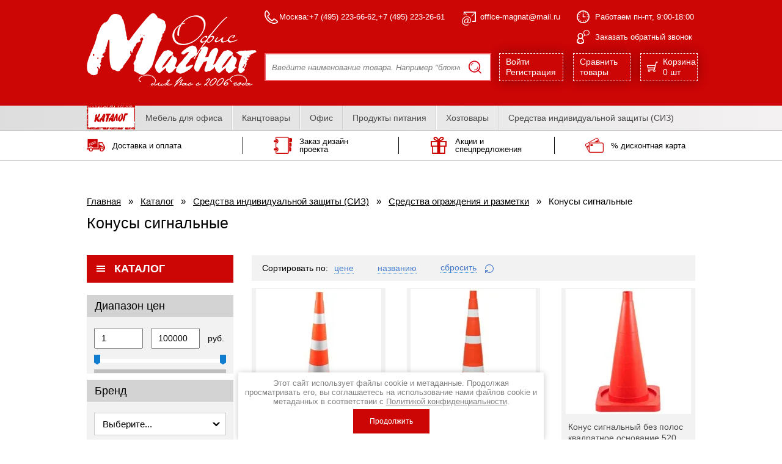

--- FILE ---
content_type: text/html; charset=utf-8
request_url: https://office-magnat.ru/katalog/folder/konusy-signalnye
body_size: 112926
content:


			<!DOCTYPE html><html xmlns="https://www.w3.org/1999/xhtml" xml:lang="en" lang="ru"><head><meta name="robots" content="all"/><meta http-equiv="Content-Type" content="text/html; charset=UTF-8" /><meta name="description" content="Конусы сигнальные " /><meta name="keywords" content="Конусы сигнальные " /><title>Конусы сигнальные </title><meta property="og:image" content="https://office-magnat.ru/d/1232355/d/logo300.png"/><meta property="og:type" content="website" /><meta property="og:title" content="Конусы сигнальные"/><meta property="og:description" content="Конусы сигнальные "/><meta property="og:url" content="https://office-magnat.ru/katalog/folder/konusy-signalnye"/><meta name="google-site-verification" content="4BHBCHjfnoq0xh6PBSJNtOgbQoJDwwTQfwQdFRX7IrQ" />
<meta name="yandex-verification" content="9ccbfcbf6c672289" />
<meta name="google-site-verification" content="18AuGQ0FDHvTFxCxu-swC-mwwK_GyS9Fo9WQ1lWRRO8" />
<meta name="yandex-verification" content="9ccbfcbf6c672289" />
<link rel='stylesheet' type='text/css' href='/shared/highslide-4.1.13/highslide.min.css'/>
<script type='text/javascript' src='/shared/highslide-4.1.13/highslide.packed.js'></script>
<script type='text/javascript'>
hs.graphicsDir = '/shared/highslide-4.1.13/graphics/';
hs.outlineType = null;
hs.showCredits = false;
hs.lang={cssDirection:'ltr',loadingText:'Загрузка...',loadingTitle:'Кликните чтобы отменить',focusTitle:'Нажмите чтобы перенести вперёд',fullExpandTitle:'Увеличить',fullExpandText:'Полноэкранный',previousText:'Предыдущий',previousTitle:'Назад (стрелка влево)',nextText:'Далее',nextTitle:'Далее (стрелка вправо)',moveTitle:'Передвинуть',moveText:'Передвинуть',closeText:'Закрыть',closeTitle:'Закрыть (Esc)',resizeTitle:'Восстановить размер',playText:'Слайд-шоу',playTitle:'Слайд-шоу (пробел)',pauseText:'Пауза',pauseTitle:'Приостановить слайд-шоу (пробел)',number:'Изображение %1/%2',restoreTitle:'Нажмите чтобы посмотреть картинку, используйте мышь для перетаскивания. Используйте клавиши вперёд и назад'};</script>

<!-- 46b9544ffa2e5e73c3c971fe2ede35a5 -->
<script type='text/javascript' src='/shared/s3/js/lang/ru.js'></script>
<script type='text/javascript' src='/shared/s3/js/common.min.js'></script>
<link rel='stylesheet' type='text/css' href='/shared/s3/css/calendar.css' /><link rel="icon" href="/favicon.ico" type="image/vnd.microsoft.icon">

<!--s3_require-->
<link rel="stylesheet" href="/g/basestyle/1.0.1/user/user.css" type="text/css"/>
<link rel="stylesheet" href="/g/basestyle/1.0.1/user/user.blue.css" type="text/css"/>
<script type="text/javascript" src="/g/basestyle/1.0.1/user/user.js" async></script>
<!--/s3_require-->

<link rel='stylesheet' type='text/css' href='/t/images/__csspatch/2/patch.css'/>

<!--s3_goal-->
<script src="/g/s3/goal/1.0.0/s3.goal.js"></script>
<script>new s3.Goal({map:[], goals: [], ecommerce:[]});</script>
<!--/s3_goal-->
<meta charset="utf-8"><meta http-equiv="x-ua-compatible" content="ie=edge"><meta name="viewport" content="width=device-width, initial-scale=1.0, maximum-scale=1.0, user-scalable=no"><link rel="preload" href="/t/v2343/images/styles/app.css" as="style"><link href="https://fonts.googleapis.com/css2?family=Arimo:wght@700&family=Didact+Gothic&family=Forum&family=Roboto:ital,wght@0,300;0,400;0,700;1,400&family=Scada:wght@700&display=swap" rel="stylesheet"><link rel="stylesheet" href="/t/v2343/images/styles/plugins.min.css"><link rel="stylesheet" href="/t/v2343/images/files/ui-kit/css/uikit.css"><link rel="stylesheet" href="/t/v2343/images/files/ui-kit/css/components/accordion.css"><link rel="stylesheet" href="/t/v2343/images/styles/app.css"><link rel="stylesheet" href="/t/v2343/images/styles/custom.css"><meta name="yandex-verification" content="78b76a43affc4f28" /><meta name='wmail-verification' content='7156c1c06c7ad61e2a563a1aba5ca298' /><meta name="google-site-verification" content="INKll9iuVwCVsMErzcTOrwrxjwc1t7M1oLyu0Y8LLwE" /><meta name="google-site-verification" content="18AuGQ0FDHvTFxCxu-swC-mwwK_GyS9Fo9WQ1lWRRO8" />
<!-- Global site tag (gtag.js) - Google Analytics -->
<script async src="https://www.googletagmanager.com/gtag/js?id=UA-124208802-1"></script>
<script>
  window.dataLayer = window.dataLayer || [];
  function gtag(){dataLayer.push(arguments);}
  gtag('js', new Date());

  gtag('config', 'UA-124208802-1');
</script>
<!--<link href="/t/v2343/images/styles.css" rel="stylesheet" type="text/css" />--><!--[if lte IE 6]><script type="text/javascript" src="/t/v2343/images/DD_belatedPNG.js"></script><script type="text/javascript">DD_belatedPNG.fix('');</script><link href="/t/v2343/images/styles_IE6.css" rel="stylesheet" type="text/css" /><![endif]--><link rel="stylesheet" href="/t/v2343/images/style_color.scss.css">
	<script>
ONICON_OFFLINE_SEND = function() {
yaCounter45947589.reachGoal('zayavka-onicon'); // этот код у каждого свой
ga('send', 'pageview', '/zayavka-onicon');
};
</script>
	<link rel="stylesheet" href="/g/libs/jquery-slick/1.8.0/slick.css"><link rel="stylesheet" href="/t/v2343/images/styles/bdr.addons.css"><link rel="stylesheet" href="/t/v2343/images/site.addons.scss.css"></head><body class="app-wrapper app-wrapper--title seo_app-aling sand"><div class="scrollTop"><img src="/t/v2343/images/link_scrl.png" width="40" height="40" alt="наверх"></div><svg xmlns="http://www.w3.org/2000/svg" class="main-svg-sprite" xmlns:xlink="http://www.w3.org/1999/xlink"><symbol viewBox="0 0 23.97 24.06" id="arr-ico"><path d="M1.71 13.68a1.651 1.651 0 1 1 0-3.3h16.41l-7.83-7.57a1.618 1.618 0 0 1 0-2.33 1.778 1.778 0 0 1 2.43 0l10.75 10.39.07.06.02.03.04.05.04.04a1.992 1.992 0 0 1 .12.19l.01.01.03.05.02.05a1.945 1.945 0 0 1 .08.22l.01.03.03.13.02.16.01.1v.09l-.01.09-.02.15-.03.14-.01.03c-.02.07-.05.14-.08.22l-.02.05-.03.06h-.01c-.03.06-.08.12-.12.19l-.04.04-.04.06-.02.02-.07.07-10.75 10.38a1.758 1.758 0 0 1-2.43 0 1.63 1.63 0 0 1 0-2.34l7.83-7.56H1.71z"/></symbol><symbol viewBox="0 0 36 34" id="book-ico"><path d="M2.164 11.06H4.9a2.175 2.175 0 0 0 2.164-2.18v-.13A2.166 2.166 0 0 0 4.9 6.58H2.161A2.166 2.166 0 0 0-.003 8.75v.13a2.175 2.175 0 0 0 2.167 2.18zm25.247-9.51a.625.625 0 0 1 .622.63v29.64a.625.625 0 0 1-.622.63H5.7a.625.625 0 0 1-.622-.63v-2.23a4.337 4.337 0 0 0 4.152-4.34v-.13a4.346 4.346 0 0 0-4.152-4.35v-7.54A4.346 4.346 0 0 0 9.23 8.88v-.13A4.353 4.353 0 0 0 5.078 4.4V2.18a.625.625 0 0 1 .622-.63h21.713zm0-1.55H5.7a2.169 2.169 0 0 0-2.165 2.18v3.77h1.37a2.8 2.8 0 0 1 2.783 2.8v.13a2.8 2.8 0 0 1-2.783 2.8h-1.37v10.64h1.37a2.8 2.8 0 0 1 2.783 2.8v.13a2.8 2.8 0 0 1-2.783 2.8h-1.37v3.77A2.175 2.175 0 0 0 5.7 34h21.713a2.175 2.175 0 0 0 2.165-2.18V2.18A2.169 2.169 0 0 0 27.413 0zM7.067 25.25v-.13a2.175 2.175 0 0 0-2.164-2.18H2.164A2.175 2.175 0 0 0 0 25.12v.13a2.166 2.166 0 0 0 2.164 2.17H4.9a2.166 2.166 0 0 0 2.167-2.17zM33.835 2.29h-3.641v8.57h3.641A2.169 2.169 0 0 0 36 8.68V4.47a2.169 2.169 0 0 0-2.165-2.18zm-.927 9.19h-2.714v8.58h2.714a2.175 2.175 0 0 0 2.164-2.18v-4.22a2.175 2.175 0 0 0-2.164-2.18zm-.619 9.2h-2.1v8.57h2.1a2.169 2.169 0 0 0 2.165-2.18v-4.21a2.169 2.169 0 0 0-2.165-2.18z"/></symbol><symbol viewBox="0 0 21.06 23.25" id="call"><path d="M1119.36 69.91a9.525 9.525 0 0 1 2.28 2.983 5.724 5.724 0 0 1 .38 2.09v1.489a1.993 1.993 0 0 1-.32 1.092 1.369 1.369 0 0 1-.99.632.244.244 0 0 1-.1.013h-1.13v.448a.857.857 0 0 1-.82.881h-5.41a.857.857 0 0 1-.82-.881v-.447h-1.13a.826.826 0 0 1-.17-.019 1.386 1.386 0 0 1-.92-.626 1.993 1.993 0 0 1-.32-1.092v-1.489a5.671 5.671 0 0 1 .38-2.084 9.556 9.556 0 0 1 2.28-2.989 5.107 5.107 0 0 1-1.3-3.41 4.708 4.708 0 1 1 9.4 0 5.075 5.075 0 0 1-1.29 3.41zm-6.27 4.776a.5.5 0 1 1 .99 0v3.091h3.75v-3.091a.5.5 0 1 1 .99 0v1.768h1.54v-1.47a3.822 3.822 0 0 0-.25-1.418 9.045 9.045 0 0 0-2.1-2.6 4.447 4.447 0 0 1-4.11 0 9.135 9.135 0 0 0-2.1 2.6 3.822 3.822 0 0 0-.25 1.418v1.47h1.54v-1.768zm9.93-16.323a3.258 3.258 0 0 0-1.15 2.431 3.21 3.21 0 0 0 .86 2.158.513.513 0 0 1 .14.371l.02 1.614 1.72-.734a.456.456 0 0 1 .31-.024 4.924 4.924 0 0 0 .99.1c1.86 0 4.05-1.264 4.05-3.484a3.268 3.268 0 0 0-1.16-2.431 4.494 4.494 0 0 0-5.78 0zm-.64-.807a5.455 5.455 0 0 1 7.06 0 4.331 4.331 0 0 1 1.51 3.238c0 2.8-2.63 4.54-5.04 4.54a6.181 6.181 0 0 1-1.06-.1l-2.25.961a.634.634 0 0 1-.18.036.507.507 0 0 1-.5-.515l-.04-2.195a4.235 4.235 0 0 1 .5-5.967zm-9.47 8.944a3.045 3.045 0 1 0 3.05-3.226 3.138 3.138 0 0 0-3.05 3.226z" transform="translate(-1109.88 -56.281)"/></symbol><symbol viewBox="0 0 17.97 17" id="cart"><path d="M.67 5.561h12.54l1.32-5a.7.7 0 0 1 .68-.564h2.06a.709.709 0 0 1 0 1.418h-1.52l-3.18 12.034a1.857 1.857 0 0 1 .64.421 1.842 1.842 0 0 1 0 2.586l-.03.025a1.79 1.79 0 0 1-2.53-.025 1.825 1.825 0 0 1-.53-1.3 1.8 1.8 0 0 1 .28-.972H5.09a1.8 1.8 0 0 1 .28.972 1.868 1.868 0 0 1-.53 1.3 1.8 1.8 0 0 1-2.56 0 1.849 1.849 0 0 1-.25-2.274.71.71 0 0 1 .09-1.412h9.18l.46-1.761H1.7a.713.713 0 0 1-.69-.587L0 6.448a.707.707 0 0 1 .5-.861.726.726 0 0 1 .17-.023zm11.25 8.62a.543.543 0 0 1-.09 0h-.02a.981.981 0 0 0-.57.278 1 1 0 0 0 0 1.39.979.979 0 0 0 .69.284.966.966 0 0 0 .67-.269l.01-.015a.978.978 0 0 0 0-1.39h.01a.988.988 0 0 0-.69-.285h-.01zm-8.25.007h-.23a.985.985 0 0 0-.55.262l-.02.016a1 1 0 0 0 0 1.39.979.979 0 0 0 .69.284.938.938 0 0 0 .68-.284.978.978 0 0 0 0-1.39.953.953 0 0 0-.57-.278zm9.16-7.209H1.58l.66 2.611h9.9v-.005l.69-2.606z"/></symbol><symbol preserveAspectRatio="xMidYMid" viewBox="0 0 16.91 9.687" id="check-mark"><path d="M16.833-.01l.068.069-7.354 7.354-2.262 2.263-2.263-2.263L-.001 2.39h4.526l2.76 2.76 5.16-5.16h4.388z" class="ecls-1"/></symbol><symbol preserveAspectRatio="xMidYMid" viewBox="0 0 10 7" id="confirm"><path d="M9.991 1.557L5.832 5.439 4.168 6.992 2.504 5.439.009 3.11l1.663-1.553 2.496 2.329L8.328.004l1.663 1.553z" class="fcls-1"/></symbol><symbol viewBox="0 0 40.969 40.97" id="curve-ico"><path d="M8.244 14.81a3.137 3.137 0 0 1 3.006 2.28l3.692 1.09 3.51-5.72a1.61 1.61 0 0 1 2.226-.54l.069.05 6.008 4.11 4.794-8.45a3.1 3.1 0 0 1-.392-1.5 3.192 3.192 0 0 1 .917-2.22 3.121 3.121 0 0 1 5.314 2.22 3.059 3.059 0 0 1-.911 2.19 3.177 3.177 0 0 1-2.107.93l-5.631 9.92c-.034.05-.063.11-.1.16a1.625 1.625 0 0 1-2.259.42l-6.061-4.15-2.159 3.5 2.122.63a1.365 1.365 0 0 1 .508.25l6.918 5.06 3.7-.56a3.133 3.133 0 0 1 2.867-1.9 3.2 3.2 0 0 1 2.2.9 3.118 3.118 0 0 1-2.2 5.32 3.1 3.1 0 0 1-2.2-.91l-.186-.2-4.348.67a1.644 1.644 0 0 1-1.2-.3l-7.236-5.31-2.7-.76-5.388 8.77a3.137 3.137 0 0 1-2.775 4.55 3.125 3.125 0 0 1 0-6.25h.011l4.928-8.02-2.832-.83a3.112 3.112 0 1 1-2.107-5.4zM.963 40.96h39.009a.984.984 0 0 0 .982-.99.974.974 0 0 0-.982-.97H1.937V.96a.976.976 0 0 0-1.951 0v39.01a.979.979 0 0 0 .977.99z"/></symbol><symbol viewBox="0 0 49.38 43" id="human-ico"><path d="M37.73 41.34a1.675 1.675 0 0 1-3.35 0 6.034 6.034 0 0 0-1.93-4.53 10.088 10.088 0 0 0-5.69-2.53 5.017 5.017 0 0 1-3.09-1.41 4.3 4.3 0 0 1-1.3-3.07v-.68a1.658 1.658 0 0 1 .89-1.47 7.2 7.2 0 0 0 2.18-3.39 7 7 0 0 1 1.57-2.72H27l.03-.02.08-.07a5.62 5.62 0 0 0 1.27-1.88 1.56 1.56 0 0 0-.11-1.66l-.04-.05-.01-.01a2.164 2.164 0 0 1-.33-1.86h-.01a16.988 16.988 0 0 0 .68-2.95 9.085 9.085 0 0 0 0-2.5h-.01a9.14 9.14 0 0 0-1.97-3.96 2.331 2.331 0 0 0-1.7-1.06 2.962 2.962 0 0 1-1.67-.23 3.027 3.027 0 0 1-1.28-1.1 2.494 2.494 0 0 0-1.64-.73 14.923 14.923 0 0 0-2.92-.15 9.351 9.351 0 0 0-5.03 1.33 6.859 6.859 0 0 0-2.68 3.68l-.01.01h.01a12.512 12.512 0 0 0-.68 4.16 8.913 8.913 0 0 0 .7 3.57 1.682 1.682 0 0 1 .15.67 1.7 1.7 0 0 1-.44 1.15v.03h-.02l-.04.05a1.66 1.66 0 0 0-.07 1.61l.01-.02a5.368 5.368 0 0 0 1.3 1.93l.03.01.12.12a7.433 7.433 0 0 1 1.49 2.65c.51 1.26 1.13 2.79 2.33 3.5a1.62 1.62 0 0 1 .82 1.42h.01v.62a4.231 4.231 0 0 1-1.3 3.07 4.967 4.967 0 0 1-3.09 1.41 10.035 10.035 0 0 0-5.68 2.53 6 6 0 0 0-1.94 4.53 1.675 1.675 0 0 1-3.35 0 9.257 9.257 0 0 1 2.97-6.9 13.835 13.835 0 0 1 7.73-3.47 1.567 1.567 0 0 0 1-.44.932.932 0 0 0 .29-.52 10.622 10.622 0 0 1-2.89-4.53A7.011 7.011 0 0 0 8.42 24l-.02-.02-.03-.02c-1.92-1.71-3.5-4.93-2.08-7.41a13.285 13.285 0 0 1-.64-4.03 16.061 16.061 0 0 1 .85-5.26 9.98 9.98 0 0 1 3.99-5.35A12.644 12.644 0 0 1 17.3.01a20.28 20.28 0 0 1 3.59.19 5.729 5.729 0 0 1 3.73 2.04 5.4 5.4 0 0 1 4.49 2.2 13.012 13.012 0 0 1 1.5 2.21 9.678 9.678 0 0 1 3.47.07l.15.02a8.052 8.052 0 0 1 4.18 2.09 4.793 4.793 0 0 1 3.79 1.92 11.06 11.06 0 0 1 2.33 4.77 8.828 8.828 0 0 1-.3 3.63 11.75 11.75 0 0 0-.26 1.43 4.2 4.2 0 0 1 .26 3.9 7.926 7.926 0 0 1-1.89 2.74 3.83 3.83 0 0 0-.56 1.17 9.453 9.453 0 0 1-2.21 3.62.834.834 0 0 0 .14.3.912.912 0 0 0 .59.21 11.715 11.715 0 0 1 6.54 2.93 7.927 7.927 0 0 1 2.53 5.89 1.665 1.665 0 0 1-3.33.01 4.757 4.757 0 0 0-1.51-3.53 8.2 8.2 0 0 0-4.51-2.02v.01a4.01 4.01 0 0 1-2.9-1.44 4.819 4.819 0 0 1-.98-3.09 1.661 1.661 0 0 1 .85-1.44 5.755 5.755 0 0 0 1.7-2.67 6.007 6.007 0 0 1 1.35-2.35l.02-.01.05-.04a4.444 4.444 0 0 0 1.01-1.47 1.045 1.045 0 0 0-.05-1.05 1.7 1.7 0 0 1-.44-1.04 9.921 9.921 0 0 1 .35-2.79 6.351 6.351 0 0 0 .26-2.39 7.128 7.128 0 0 0-1.57-3.13 1.7 1.7 0 0 0-1.13-.77 2.63 2.63 0 0 1-1.55-.23l-.1-.05a2.577 2.577 0 0 1-1.05-.92l-.02-.02a4.578 4.578 0 0 0-2.29-.93l-.11-.02a7.357 7.357 0 0 0-1.61-.17l.05.25h-.02a11.788 11.788 0 0 1 .03 3.41 17.782 17.782 0 0 1-.62 2.92c1.58 2.5.05 5.69-1.88 7.5l-.07.07-.02.02h-.01l-.02.02a6.242 6.242 0 0 0-.72 1.5 10.494 10.494 0 0 1-2.8 4.45.859.859 0 0 0 .29.59v.01l.01.01a1.639 1.639 0 0 0 1.01.43 13.756 13.756 0 0 1 7.71 3.47 9.192 9.192 0 0 1 2.98 6.9z"/></symbol><symbol viewBox="0 0 663 447" id="ico1"><image data-name="Слой 1" width="663" height="447" xlink:href="[data-uri]"/></symbol><symbol viewBox="0 0 27 25" id="ico2"><path d="M594.623 246.13h2.054a1.612 1.612 0 0 0 1.623-1.6v-.092a1.612 1.612 0 0 0-1.623-1.6h-2.054a1.613 1.613 0 0 0-1.623 1.6v.092a1.612 1.612 0 0 0 1.623 1.6zm18.935-6.989a.465.465 0 0 1 .467.46v21.8a.465.465 0 0 1-.467.46h-16.284a.465.465 0 0 1-.467-.46v-1.637a3.224 3.224 0 0 0 3.114-3.2v-.092a3.224 3.224 0 0 0-3.114-3.2v-5.546a3.225 3.225 0 0 0 3.114-3.2v-.092a3.225 3.225 0 0 0-3.114-3.2V239.6a.465.465 0 0 1 .467-.46h16.284zm0-1.141h-16.284a1.613 1.613 0 0 0-1.624 1.6v2.777h1.027a2.075 2.075 0 0 1 2.087 2.059v.092a2.076 2.076 0 0 1-2.087 2.059h-1.027v7.824h1.027a2.075 2.075 0 0 1 2.087 2.059v.092a2.076 2.076 0 0 1-2.087 2.059h-1.027v2.779a1.613 1.613 0 0 0 1.624 1.6h16.284a1.613 1.613 0 0 0 1.624-1.6v-21.8a1.613 1.613 0 0 0-1.624-1.6zM598.3 256.563v-.092a1.612 1.612 0 0 0-1.623-1.6h-2.054a1.613 1.613 0 0 0-1.623 1.6v.092a1.613 1.613 0 0 0 1.623 1.6h2.054a1.613 1.613 0 0 0 1.623-1.6zm20.077-16.88h-2.731v6.3h2.731a1.612 1.612 0 0 0 1.623-1.6v-3.1a1.613 1.613 0 0 0-1.623-1.6zm-.7 6.762h-2.035v6.3h2.035a1.612 1.612 0 0 0 1.623-1.6v-3.1a1.612 1.612 0 0 0-1.619-1.6zm-.464 6.761h-1.571v6.3h1.571a1.613 1.613 0 0 0 1.623-1.6v-3.1a1.611 1.611 0 0 0-1.619-1.6z" transform="translate(-593 -238)"/></symbol><symbol viewBox="0 0 23 25" id="ico3"><path d="M889 244.183h-8.233c1.968-.642 3.952-1.78 4.337-3.187a2.161 2.161 0 0 0-1.232-2.484 3.175 3.175 0 0 0-1.7-.512c-2.129 0-3.77 2.3-4.676 3.965-.906-1.661-2.547-3.965-4.676-3.965a3.175 3.175 0 0 0-1.7.512A2.161 2.161 0 0 0 869.9 241c.385 1.407 2.369 2.545 4.337 3.187H866v8.568h1.869V263h19.262v-10.249H889v-8.568zm-1.658 6.868h-7.511v-5.168h7.511v5.168zm-1.869 10.249h-5.642v-8.549h5.642v8.549zm-17.6-10.249h-.211v-5.168h7.511v5.168h-7.3zm1.658 1.7h5.642v8.549h-5.642v-8.549zm12.645-13.051a1.556 1.556 0 0 1 .834.265.862.862 0 0 1 .5.573c-.229.838-2.638 2.013-4.626 2.395.764-1.426 2.028-3.233 3.292-3.233zm-10.684.838a.866.866 0 0 1 .5-.573 1.556 1.556 0 0 1 .834-.265c1.264 0 2.528 1.808 3.3 3.233-1.995-.384-4.404-1.558-4.634-2.396z" transform="translate(-866 -238)"/></symbol><symbol viewBox="0 0 32 26" id="ico4"><path d="M1160.19 243.947l-1.12-2.219-7.27 4.051h6.3l2.36-1.314zm-20.1 8.354l-.71.4 1.39 2.738.44-.244.32-.183 1.34-.743v-3.512zm21.39-8.981l-1.2-2.368-.8-1.573a2.432 2.432 0 0 0-3.36-1.075l-17.8 9.922a2.667 2.667 0 0 0-1.03 3.515l5.36 10.569a2.546 2.546 0 0 0 1.26 1.186 3.36 3.36 0 0 1-1.04-2.451v-.645l-4.66-9.173a1.547 1.547 0 0 1 .6-2.035l17.8-9.922a1.417 1.417 0 0 1 1.95.622l.46.913 1.52 3 1 1.979h1.18zm4.7 2.8h-20.17a2.783 2.783 0 0 0-2.21 1.123 3.037 3.037 0 0 0-.61 1.832v11.969a2.9 2.9 0 0 0 2.82 2.955h20.17a2.89 2.89 0 0 0 2.82-2.955v-11.968a2.889 2.889 0 0 0-2.82-2.955zm1.44 14.924a1.478 1.478 0 0 1-1.44 1.5h-20.17a1.388 1.388 0 0 1-.17-.012 1.482 1.482 0 0 1-1.26-1.493v-11.963a1.47 1.47 0 0 1 1.43-1.5h20.17a1.478 1.478 0 0 1 1.44 1.5v11.969zm-18.17-11.99h-2.83a.667.667 0 0 0-.65.684v1.733a.667.667 0 0 0 .65.684h2.83a.655.655 0 0 0 .64-.589.3.3 0 0 0 .01-.095v-1.733a.667.667 0 0 0-.65-.683z" transform="translate(-1137 -238)"/></symbol><symbol viewBox="0 0 21.157 17.72" id="mail"><path d="M.824-.01h19.524a.843.843 0 0 1 .811.88v15.97a.84.84 0 0 1-.811.87H.824a.845.845 0 0 1-.814-.87V.87a.848.848 0 0 1 .814-.88zm18.71 2.51l-8.6 9.23a.46.46 0 0 1-.693 0l-8.6-9.23v13.46h17.895V2.5zm-.67-.76H2.309l8.278 8.88 8.277-8.88z"/></symbol><symbol preserveAspectRatio="xMidYMid" viewBox="0 0 26.063 25.97" id="product-action"><path d="M25.031 5.968l-.014-.017h-.007a3.59 3.59 0 0 0-2.519-1.036h-.848a.575.575 0 0 0-.071-.335L19.05.298a.606.606 0 0 0-.796-.227l-5.65 2.936L7.479.102l-.028-.02a.619.619 0 0 0-.828.216L4.118 4.58a.538.538 0 0 0-.084.335h-.472c-.983 0-1.871.399-2.519 1.036h-.007A3.475 3.475 0 0 0-.01 8.43v14.015c0 .957.398 1.831 1.039 2.465l.007.014.007.003a3.571 3.571 0 0 0 2.519 1.033h18.929c.987 0 1.871-.396 2.526-1.033a3.487 3.487 0 0 0 1.039-2.482V8.43c0-.957-.391-1.831-1.025-2.462zm-6.728-4.584l2.071 3.531h-4.413l-2.135-1.207 4.477-2.324zm-10.94.014c2.064 1.172 4.135 2.349 6.206 3.517H5.298l2.065-3.517zm16.692 17.263h-7.566a.398.398 0 0 1-.278-.111l-.007-.003a.409.409 0 0 1-.113-.277v-5.667c0-.107.049-.206.113-.275l.007-.004a.412.412 0 0 1 .278-.112h7.566v6.449zm0-7.629h-7.566c-.426 0-.838.172-1.124.46v.003a1.545 1.545 0 0 0-.471 1.108v5.667c0 .435.179.826.471 1.11v.003c.286.286.698.466 1.124.466h7.566v2.596c0 .425-.176.809-.461 1.09a1.58 1.58 0 0 1-1.103.45H3.562c-.426 0-.824-.175-1.11-.45a1.535 1.535 0 0 1-.454-1.09V8.43c0-.425.169-.806.454-1.09l.007-.003a1.574 1.574 0 0 1 1.103-.445h18.929c.433 0 .818.173 1.103.448.285.284.461.665.461 1.09v2.602zm-5.657 6.175c.462.455 1.096.73 1.8.73.705 0 1.332-.275 1.8-.73.455-.452.74-1.083.74-1.769a2.45 2.45 0 0 0-.712-1.728l-.028-.042a2.572 2.572 0 0 0-3.565-.031l-.035.031a2.492 2.492 0 0 0-.743 1.77c0 .686.285 1.317.743 1.769zm.853-2.702l.028-.025a1.362 1.362 0 0 1 1.867.025l.028.028c.218.234.363.552.363.905 0 .366-.152.695-.391.932a1.363 1.363 0 0 1-1.895.003v-.003a1.306 1.306 0 0 1 0-1.865z" class="ncls-1"/></symbol><symbol preserveAspectRatio="xMidYMid" viewBox="0 0 14 14" id="reset-filter"><path d="M1.142 6.974a.554.554 0 1 1-1.109 0c0-.941.189-1.842.531-2.667v-.002A6.98 6.98 0 0 1 7.02-.003a6.975 6.975 0 0 1 4.939 2.045 6.96 6.96 0 0 1 1.516 2.265v-.002a6.96 6.96 0 0 1 0 5.338l-.012.029a7.04 7.04 0 0 1-1.504 2.236 7.016 7.016 0 0 1-2.268 1.514h.002a6.98 6.98 0 0 1-2.673.53 6.95 6.95 0 0 1-2.671-.53l-.031-.014a7.02 7.02 0 0 1-1.831-1.125L.938 13.828a.551.551 0 0 1-.782 0 .561.561 0 0 1-.164-.391V9.595c0-.304.25-.552.555-.552h3.849c.305 0 .555.248.555.552a.543.543 0 0 1-.166.392l-1.511 1.512c.443.366.939.669 1.472.894l.026.008a5.86 5.86 0 0 0 2.248.444c.799 0 1.558-.158 2.247-.444h.002a5.883 5.883 0 0 0 1.907-1.276 5.899 5.899 0 0 0 1.269-1.88l.01-.028a5.868 5.868 0 0 0 0-4.488v-.001a5.807 5.807 0 0 0-1.279-1.902A5.831 5.831 0 0 0 7.02 1.103a5.86 5.86 0 0 0-4.158 1.723 5.858 5.858 0 0 0-1.277 1.903h-.002a5.85 5.85 0 0 0-.441 2.245zm1.913 3.175H1.101v1.952c.653-.65 1.306-1.302 1.954-1.952z" class="ocls-1"/></symbol><symbol viewBox="0 0 56.031 49.91" id="review-ico"><path d="M4.027 47.99a2.013 2.013 0 0 1-4.021-.02 10.571 10.571 0 0 1 3.584-8.01 16.954 16.954 0 0 1 9.336-4 2.065 2.065 0 0 0 1.227-.52 1.143 1.143 0 0 0 .358-.6 12.078 12.078 0 0 1-3.5-5.28 7.581 7.581 0 0 0-.869-1.73l-.021-.02h-.008l-.007-.01h-.021v-.02a10.3 10.3 0 0 1-2.661-3.71 5.332 5.332 0 0 1 .174-4.87 14.376 14.376 0 0 1-.777-4.67h-.007a17.919 17.919 0 0 1 1.025-6.12l.057-.13a11.864 11.864 0 0 1 4.768-6.07 15.872 15.872 0 0 1 8.253-2.2 23.508 23.508 0 0 1 4.346.24 6.827 6.827 0 0 1 4.51 2.33 6.705 6.705 0 0 1 5.436 2.56 13.691 13.691 0 0 1 1.568 2.14 16.518 16.518 0 0 1 5.28-.86 15.562 15.562 0 0 1 9.807 3.33 10.155 10.155 0 0 1 0 16.4 15.589 15.589 0 0 1-9.807 3.3 16.842 16.842 0 0 1-2.842-.24 14.989 14.989 0 0 1-2.15-.52l-2.938 1.8a10.837 10.837 0 0 1-3.012 4.27 1.2 1.2 0 0 0 .365.68 1.821 1.821 0 0 0 1.235.52 16.9 16.9 0 0 1 9.328 4 10.543 10.543 0 0 1 3.584 8.03 2.015 2.015 0 0 1-4.024-.02 6.87 6.87 0 0 0-2.349-5.24 12.54 12.54 0 0 0-6.89-2.96 6.155 6.155 0 0 1-3.73-1.61c-1.089-1.03-2.653-4.81-.617-6.01 1.412-.82 2.143-2.55 2.753-4a15.379 15.379 0 0 1 1-2.08l.079-.26a11.667 11.667 0 0 1-2.619-3.29 9.856 9.856 0 0 1-1.146-4.58 10.592 10.592 0 0 1 4.166-8.19 8.808 8.808 0 0 1 .954-.71 9.687 9.687 0 0 0-1.054-1.39 2.825 2.825 0 0 0-2.065-1.25 3.861 3.861 0 0 1-2.029-.27 3.652 3.652 0 0 1-1.412-1.12l-.121-.15A3.092 3.092 0 0 0 24.536 4a18.925 18.925 0 0 0-3.534-.16 11.608 11.608 0 0 0-6.1 1.55 8.02 8.02 0 0 0-3.2 4.14l-.053.13a14.341 14.341 0 0 0-.809 4.83h-.003v.02a10.258 10.258 0 0 0 .781 4.01 1.765 1.765 0 0 1 .209 1.26c-.2 1.25-1.291 1.29-.646 2.93a6.5 6.5 0 0 0 1.6 2.22l.058.06.021.01a8.169 8.169 0 0 1 1.89 3.15c.6 1.45 1.356 3.21 2.754 4.03a1.891 1.891 0 0 1 1.072 1.69 5.4 5.4 0 0 1-1.565 4.29 6.122 6.122 0 0 1-3.744 1.61 12.511 12.511 0 0 0-6.89 2.96 6.907 6.907 0 0 0-2.352 5.26zm46.264-36.5a13.705 13.705 0 0 0-16.47 0 8.363 8.363 0 0 0-3.307 6.45 7.565 7.565 0 0 0 .89 3.55 9.3 9.3 0 0 0 2.558 3.01 1.174 1.174 0 0 1 .43 1.26l-.7 2.27 2.519-1.53a1.194 1.194 0 0 1 1.132-.14 13.4 13.4 0 0 0 2.3.59 13.206 13.206 0 0 0 2.409.21 13.036 13.036 0 0 0 8.239-2.76 7.949 7.949 0 0 0 0-12.91z"/></symbol><symbol viewBox="0 0 116.782 116.78" id="round-star"><path d="M718.384 3574.38l-9.114-.09-2.18 8.85-8.805-2.35-4.312 8.03-7.944-4.47-6.174 6.71-6.582-6.31-7.648 4.96-4.807-7.74-8.641 2.9-2.731-8.7-9.09.67-.483-9.11-8.97-1.62 1.8-8.93-8.285-3.8 3.962-8.21-7.08-5.74 5.879-6.97-5.43-7.32 7.427-5.28-3.439-8.44 8.507-3.27-1.231-9.03 9.053-1.06 1.054-9.05 9.031 1.23 3.272-8.51 8.441 3.44 5.284-7.43 7.321 5.43 6.965-5.87 5.741 7.08 8.208-3.97 3.8 8.29 8.936-1.8 1.62 8.97 9.1.48-.662 9.1 8.7 2.73-2.9 8.64 7.743 4.8-4.959 7.65 6.3 6.58-6.705 6.18 4.469 7.94-8.03 4.31 2.354 8.81-8.85 2.18z" transform="translate(-619.781 -3475.78)"/></symbol><symbol viewBox="0 0 20.687 20.718" id="search"><path d="M20.423 19.222l-3.741-3.739a9.3 9.3 0 0 0 1.467-2.422 9.43 9.43 0 0 0 .021-7.172l-.021-.049a9.4 9.4 0 0 0-2-3.016l-.04-.046A9.5 9.5 0 0 0 13.044.73 9.432 9.432 0 0 0 .702 13.011l.015.05a9.419 9.419 0 0 0 2.048 3.058 9.379 9.379 0 0 0 3.062 2.05 9.415 9.415 0 0 0 9.637-1.466l3.744 3.746a.864.864 0 0 0 1.217-1.227zm-5.542-4.323h-.006l-.009.012a7.751 7.751 0 0 1-8.383 1.661 7.713 7.713 0 0 1-2.5-1.673 7.755 7.755 0 0 1-1.675-2.5l-.021-.046A7.792 7.792 0 0 1 2.308 6.5 7.691 7.691 0 0 1 14.875 4l.046.038A7.655 7.655 0 0 1 16.553 6.5l.018.044a7.7 7.7 0 0 1-1.69 8.351zM7.056 3.826a6.2 6.2 0 0 0-1.033.56 5.952 5.952 0 0 0-.91.747 6.155 6.155 0 0 0-.75.907 6.1 6.1 0 0 0-.557 1.029.517.517 0 1 0 .953.4 5.115 5.115 0 0 1 .464-.854 5.28 5.28 0 0 1 .625-.754 5.218 5.218 0 0 1 .756-.623 4.723 4.723 0 0 1 .855-.464.518.518 0 0 0-.4-.954zm7.965 5.107a.517.517 0 0 0-.521.515 5.091 5.091 0 0 1-.383 1.943l-.009.029a5.12 5.12 0 0 1-2.734 2.714 5.017 5.017 0 0 1-1.942.385.52.52 0 0 0 0 1.039 6.085 6.085 0 0 0 4.318-1.789 6.086 6.086 0 0 0 1.316-1.962l.006-.019a6.085 6.085 0 0 0 .467-2.34.519.519 0 0 0-.518-.515z"/></symbol><symbol viewBox="0 0 26.063 25.97" id="sprite"><path d="M748.031 2054.97l-.014-.02h-.007a3.572 3.572 0 0 0-2.519-1.03h-.849a.575.575 0 0 0-.07-.34l-2.522-4.28a.6.6 0 0 0-.8-.23l-5.65 2.94-5.125-2.91-.028-.02a.624.624 0 0 0-.828.22l-2.5 4.28a.544.544 0 0 0-.084.34h-.472a3.566 3.566 0 0 0-2.519 1.03h-.007a3.482 3.482 0 0 0-1.046 2.48v14.02a3.458 3.458 0 0 0 1.039 2.46l.007.01.007.01a3.6 3.6 0 0 0 2.519 1.03h18.929a3.632 3.632 0 0 0 2.526-1.03 3.5 3.5 0 0 0 1.039-2.48v-14.02a3.457 3.457 0 0 0-1.025-2.46zm-6.728-4.59l2.071 3.54h-4.413l-2.135-1.21 4.477-2.33zm-10.94.02c2.064 1.17 4.135 2.35 6.206 3.52H728.3l2.065-3.52zm16.692 17.26h-7.566a.4.4 0 0 1-.278-.11h-.011a.422.422 0 0 1-.113-.28v-5.67a.418.418 0 0 1 .113-.27l.007-.01a.446.446 0 0 1 .278-.11h7.566v6.45zm0-7.63h-7.566a1.59 1.59 0 0 0-1.124.46 1.559 1.559 0 0 0-.471 1.11v5.67a1.541 1.541 0 0 0 .471 1.11 1.6 1.6 0 0 0 1.124.47h7.566v2.6a1.509 1.509 0 0 1-.461 1.08 1.559 1.559 0 0 1-1.1.45h-18.932a1.59 1.59 0 0 1-1.11-.45 1.514 1.514 0 0 1-.454-1.08v-14.02a1.509 1.509 0 0 1 .454-1.09h.007a1.561 1.561 0 0 1 1.1-.45h18.929a1.559 1.559 0 0 1 1.1.45 1.515 1.515 0 0 1 .461 1.09v2.6zm-5.657 6.18a2.584 2.584 0 0 0 3.6 0 2.525 2.525 0 0 0 .74-1.77 2.465 2.465 0 0 0-.712-1.73l-.028-.04a2.58 2.58 0 0 0-3.565-.03l-.035.03a2.48 2.48 0 0 0-.743 1.77 2.515 2.515 0 0 0 .743 1.77zm.853-2.7l.028-.03a1.367 1.367 0 0 1 .919-.36 1.346 1.346 0 0 1 .948.39l.028.02a1.341 1.341 0 0 1 .363.91 1.321 1.321 0 0 1-.391.93 1.371 1.371 0 0 1-1.895 0 1.3 1.3 0 0 1-.391-.93 1.287 1.287 0 0 1 .391-.93z" transform="translate(-723 -2049)"/></symbol><symbol viewBox="0 0 20.969 20.969" id="tel"><path d="M4.81.747L7.901 4.72l.04.064a1.93 1.93 0 0 1 .311.641 1.966 1.966 0 0 1 .044.782 2.083 2.083 0 0 1-.263.741l-.026.048a1.988 1.988 0 0 1-.5.526l-.051.031-1.5 1.1a1.29 1.29 0 0 0 .205 1.283 19.556 19.556 0 0 0 2.21 2.643 19.414 19.414 0 0 0 2.641 2.21 1.291 1.291 0 0 0 1.285.207l1.132-1.549h-.006a1.911 1.911 0 0 1 .58-.535 1.983 1.983 0 0 1 .741-.257h.029a1.938 1.938 0 0 1 .754.049l.044.012a1.953 1.953 0 0 1 .656.34l3.977 3.089.064.054a1.945 1.945 0 0 1 .474.6 1.938 1.938 0 0 1 .215.818 1.913 1.913 0 0 1-.624 1.527 5.69 5.69 0 0 1-.949.716l-.049.026a7.015 7.015 0 0 1-1.3.586 10.642 10.642 0 0 1-6.76-.151A17.658 17.658 0 0 1 .64 9.689a10.621 10.621 0 0 1-.151-6.763 6.421 6.421 0 0 1 .611-1.34v-.007a5.77 5.77 0 0 1 .711-.948 1.973 1.973 0 0 1 .7-.487l.065-.023a1.919 1.919 0 0 1 .767-.118 1.975 1.975 0 0 1 .818.216l.042.025.606.518zM6.632 5.71L3.541 1.736a.389.389 0 0 0-.1-.094l-.017-.009a.4.4 0 0 0-.151-.04.454.454 0 0 0-.132.017l-.025.011a.358.358 0 0 0-.126.09 4.018 4.018 0 0 0-.512.689 5 5 0 0 0-.466 1.017 9.043 9.043 0 0 0 .152 5.753 16.124 16.124 0 0 0 9.612 9.612 9.045 9.045 0 0 0 5.752.148 4.86 4.86 0 0 0 .987-.443l.031-.019a4.211 4.211 0 0 0 .686-.512.349.349 0 0 0 .092-.126v-.006a.385.385 0 0 0 .02-.154.353.353 0 0 0-.035-.151.277.277 0 0 0-.074-.092l-.032-.019-3.974-3.089a.371.371 0 0 0-.106-.056h-.02a.267.267 0 0 0-.131-.008h-.011a.425.425 0 0 0-.138.045.391.391 0 0 0-.1.1l-1.214 1.667a.781.781 0 0 1-.263.249 2.755 2.755 0 0 1-3.154-.2 20.888 20.888 0 0 1-2.859-2.387 21.237 21.237 0 0 1-2.394-2.856 2.768 2.768 0 0 1-.193-3.157.746.746 0 0 1 .215-.237l1.641-1.2.059-.043a.439.439 0 0 0 .084-.082l.014-.022a.455.455 0 0 0 .045-.137.57.57 0 0 0 0-.14.251.251 0 0 0-.046-.1l-.02-.031zM4.81.75zm0 0z"/></symbol><symbol viewBox="0 0 21.15 21.156" id="time"><path d="M1116.77 26.753a10.554 10.554 0 0 1 7.48 3.1v-.002a10.594 10.594 0 0 1 0 14.956l-.05.04a10.561 10.561 0 0 1-14.91-.045v.006a10.57 10.57 0 0 1 0-14.956l.05-.04a10.511 10.511 0 0 1 7.43-3.058zm-.49 17.084a.485.485 0 1 1 .97 0v1.316a.485.485 0 1 1-.97 0v-1.316zm-6.02-7a.491.491 0 0 1 0 .982h-1.32a.491.491 0 0 1 0-.982h1.32zm13.02.982a.491.491 0 0 1 0-.982h1.31a.491.491 0 0 1 0 .982h-1.31zm-6.03-7a.485.485 0 1 1-.97 0v-1.313a.485.485 0 1 1 .97 0v1.319zm2.72 13.018a.482.482 0 0 1 .18-.668.487.487 0 0 1 .66.185l.29.509a.468.468 0 0 1-.18.657.479.479 0 0 1-.66-.174l-.29-.508zm2.83-2.475a.474.474 0 0 1-.18-.662.481.481 0 0 1 .66-.174l.51.288a.5.5 0 0 1 .18.671.492.492 0 0 1-.67.174l-.5-.3zm.48-7.241a.477.477 0 0 1-.66-.171.485.485 0 0 1 .18-.671l.5-.288a.492.492 0 0 1 .67.174.5.5 0 0 1-.18.668l-.51.288zm-2.47-2.827a.485.485 0 1 1-.84-.485l.29-.505a.486.486 0 0 1 .84.488l-.29.5zm-7.24-.485a.5.5 0 0 1-.18.671.482.482 0 0 1-.66-.186l-.3-.5a.49.49 0 0 1 .18-.663.472.472 0 0 1 .66.174l.3.505zm-2.83 2.47a.5.5 0 0 1 .18.671.489.489 0 0 1-.67.171l-.5-.288a.5.5 0 0 1-.18-.668.482.482 0 0 1 .66-.174l.51.288zm-.49 7.247a.485.485 0 1 1 .49.837l-.51.3a.483.483 0 0 1-.66-.174.5.5 0 0 1 .18-.671l.5-.288zm2.48 2.829a.487.487 0 0 1 .66-.185.5.5 0 0 1 .18.668l-.3.508a.474.474 0 0 1-.66.174.485.485 0 0 1-.18-.657l.3-.509zm3.23-10.5a.81.81 0 1 1 1.62 0v3.658h2.5a.814.814 0 1 1 0 1.628h-3.31a.813.813 0 0 1-.81-.814v-4.469zM1123.1 31a8.954 8.954 0 0 0-12.62-.034l-.04.034a8.958 8.958 0 0 0 0 12.661 8.954 8.954 0 0 0 12.62.035l.04-.035a8.982 8.982 0 0 0 0-12.661z" transform="translate(-1106.19 -26.75)"/></symbol><symbol preserveAspectRatio="xMidYMid" viewBox="0 0 39 38.938" id="zoom"><path d="M38.507 38.455a1.637 1.637 0 0 1-2.3.005l-7.057-7.051a17.578 17.578 0 0 1-4.568 2.761 17.709 17.709 0 0 1-6.803 1.355c-2.4 0-4.7-.483-6.797-1.355h-.006a17.691 17.691 0 0 1-5.772-3.859h-.006a17.704 17.704 0 0 1-3.86-5.756l-.028-.094a17.714 17.714 0 0 1-1.322-6.706c0-2.395.487-4.688 1.35-6.78A17.778 17.778 0 0 1 17.779-.005c2.395 0 4.695.481 6.797 1.349h.006a17.904 17.904 0 0 1 5.778 3.854l.075.086a17.704 17.704 0 0 1 3.779 5.678l.04.092a17.84 17.84 0 0 1 1.317 6.701 17.74 17.74 0 0 1-1.357 6.8 17.55 17.55 0 0 1-2.764 4.558l7.052 7.039c.639.635.639 1.664.005 2.303zm-6.205-20.7c0-1.939-.376-3.782-1.062-5.46l-.034-.084a14.424 14.424 0 0 0-3.077-4.633l-.086-.071a14.565 14.565 0 0 0-4.712-3.159 14.587 14.587 0 0 0-5.552-1.089A14.465 14.465 0 0 0 7.51 7.507a14.34 14.34 0 0 0-4.253 10.248c0 1.944.375 3.791 1.055 5.468l.04.087a14.535 14.535 0 0 0 3.158 4.704h-.006l.006.006a14.529 14.529 0 0 0 4.717 3.15h-.005a14.512 14.512 0 0 0 5.557 1.086c1.97 0 3.848-.382 5.552-1.086a14.624 14.624 0 0 0 4.695-3.127l.017-.023.012-.006a14.466 14.466 0 0 0 3.151-4.704 14.44 14.44 0 0 0 1.096-5.555zM19 26.969h-3v-8H8v-3h8v-8h3v8h8v3h-8v8z" class="vcls-1"/></symbol></svg><!--[if lt IE 9]><div class="browserupgrade">Вы используете <strong>устаревший</strong> браузер. Пожалуйста, <a href="http://browsehappy.com/">обновите ваш браузер</a> и смотрите на мир в цвете.</div><![endif]--><header class="app-header"><div class="siteWidth clear-self topLine"><div class="topLine__logo"><a href="/"><img alt="Офис-МАГНАТ" src="/thumb/2/Kbh6AaP6YlRc7kJ_HWGvGg/r/d/logo.png"></a></div><div class="rightPart"><div class="rightPartTopLine contacts-header"><div class="contacts-header__phones"><div class="svg-icon svg-icon--tel"><svg class="svg-icon__link"><use xlink:href="#tel" /></svg></div><div class="contacts-item">Москва:<span class="s3-phone">+7 (495) 223-66-62</span>,<span class="s3-phone">+7 (495) 223-26-61</span></div></div><div class="contacts-header__mail"><div class="svg-icon svg-icon--mail"><img src="/t/v2343/images/mail.png" alt="почта" /></div><div class="contacts-item"><a href="mailto:office-magnat@mail.ru">office-magnat@mail.ru</a></div></div><div class="rightPart"><div class="contacts-header__time"><div class="svg-icon svg-icon--time"><svg class="svg-icon__link"><use xlink:href="#time" /></svg></div><div class="contacts-item">Работаем пн-пт, 9:00-18:00</div></div><div class="contacts-header__call"><div class="svg-icon svg-icon--call"><svg class="svg-icon__link"><use xlink:href="#call" /></svg></div><div class="contacts-item"><a href="#" class="callback2" id="callback" data-uk-modal="{target:'#header-popup', center:true}">Заказать обратный звонок</a></div></div></div></div><div class="rightPartBottomLine buttons-wrapper"><div class="searchWrap"><nav class="searchWrap__form-search"><form action="/katalog/search" method="get"><input type="text" name="s[_text]" placeholder="Введите наименование товара. Например &quot;блокнот&quot;"><input type="submit" value=""><div class="svg-icon svg-icon--search"><svg class="svg-icon__link"><use xlink:href="#search" /></svg></div><re-captcha data-captcha="recaptcha"
     data-name="captcha"
     data-sitekey="6LcYvrMcAAAAAKyGWWuW4bP1De41Cn7t3mIjHyNN"
     data-lang="ru"
     data-rsize="invisible"
     data-type="image"
     data-theme="light"></re-captcha></form></nav></div><div class="buttons-wrapper__inner"><div class="buttons-wrapper__helper"><div class="buttons-wrapper__headerBut buttons-wrapper__headerBut--authorization"  data-uk-dropdown="{mode:'click'}">  Войти  Регистрация<div class="uk-dropdown uk-dropdown--authorization"><form method="post" class="authorization-form" action="/users/login" id="login-form"><div class="authorization-form__title">АВТОРИЗАЦИЯ/ РЕГИСТРАЦИЯ</div><!-- <= title --><input type="hidden" name="mode" value="login"><div class="authorization-form__inner"><div class="authorization-form__item"><input type="text" size="35" name="login" value="" placeholder="E-mail"></div><!-- <= item --><div class="authorization-form__item"><input type="password" size="15" name="password" placeholder="Пароль"></div><!-- <= item --><div class="authorization-form__item authorization-form__item--button-wrapper"><label><input type="checkbox">Запомнить пароль</label><a href="#">Забыли пароль?</a></div><!-- <= item --><div class="authorization-form__item authorization-form__item--button-wrapper"><a href="/users/register">Зарегистрироваться</a><button type="submit">Войти</button></div><!-- <= item --></div><!-- <= inner --><re-captcha data-captcha="recaptcha"
     data-name="captcha"
     data-sitekey="6LcYvrMcAAAAAKyGWWuW4bP1De41Cn7t3mIjHyNN"
     data-lang="ru"
     data-rsize="invisible"
     data-type="image"
     data-theme="light"></re-captcha></form></div></div><div class="buttons-wrapper__headerBut buttons-wrapper__headerBut--compareBtn"><a href="/katalog">Сравнить товары</a></div><div class="buttons-wrapper__headerBut buttons-wrapper__headerBut--cartBut" id="shop2-cart-preview"><div class="svg-icon svg-icon--cart"><svg class="svg-icon__link"><use xlink:href="#cart" /></svg></div><a href="/katalog/cart"><span class="title">Корзина</span><span>0</span>&nbsp;шт</a></div></div></div></div></div></div><!-- [+] top-menu --><nav class="menuTop" id="menuTop"><div class="menuWrap" id="topMenuId"><div class="extraWrap"><ul class="siteWidth menuTop__menu-ul"><li class="folderButton"><a href="/katalog"><img src="/t/v2343/images/img/folder-img.png" alt="Каталог"></a></li><li class=" has-sub"><a href="/katalog/ofisnaya-mebel">Мебель для офиса</a><ul class="level-2"><li class=" has-sub"><a href="/katalog/ofisnyye-kresla-i-stulya">Офисные кресла и стулья</a><ul class="level-3"><li class=" has-sub t"><a href="/katalog/ofisnyye-kresla-i-stulya/dlya-rukovoditelya">Кресла для руководителей</a><ul class="level-4"><li class=""><a href="/katalog/folder/faust">Faust</a></li><li class=""><a href="/katalog/folder/steel-notable">Steel Notable</a></li><li class=""><a href="/katalog/folder/samba-v">Samba V</a></li><li class=""><a href="/katalog/folder/siena-chrome-b4l">Siena Chrome B4L</a></li><li class=""><a href="/katalog/folder/split-z">Split Z</a></li><li class=""><a href="/katalog/folder/laguna">Laguna</a></li><li class=""><a href="/katalog/folder/cadis">Cadis</a></li><li class=""><a href="/katalog/folder/cannes">Cannes</a></li><li class=""><a href="/katalog/folder/gent">Gent</a></li><li class=""><a href="/katalog/folder/zurich">Zurich</a></li><li class=""><a href="/katalog/folder/epsilon-s-line">Epsilon S-line</a></li><li class=""><a href="/katalog/folder/messina">Messina</a></li><li class=""><a href="/katalog/folder/siena-chrome">Siena Chrome</a></li><li class=""><a href="/katalog/folder/epsilon-luxe">Epsilon Luxe</a></li><li class=""><a href="/katalog/folder/tango">Tango</a></li><li class=""><a href="/katalog/folder/atlant">Atlant</a></li><li class=""><a href="/katalog/folder/verona">Verona</a></li><li class=""><a href="/katalog/folder/swing">Swing</a></li><li class=""><a href="/katalog/folder/minister">Minister</a></li><li class=""><a href="/katalog/folder/senator">Senator</a></li><li class=""><a href="/katalog/folder/premier">Premier</a></li><li class=""><a href="/katalog/folder/orion-wood">Orion Wood</a></li><li class=""><a href="/katalog/folder/mercury">Mercury</a></li><li class=""><a href="/katalog/folder/leeds-wood">Leeds Wood</a></li><li class=""><a href="/katalog/folder/basel">Basel</a></li><li class=""><a href="/katalog/folder/orion-chrome">Orion Chrome</a></li><li class=""><a href="/katalog/folder/victoria">Victoria</a></li><li class=""><a href="/katalog/folder/leeds-chrome">Leeds Chrome</a></li><li class=""><a href="/katalog/folder/master">Master</a></li><li class=""><a href="/katalog/folder/master-luxe">Master Luxe</a></li><li class=""><a href="/katalog/folder/paris-luxe">Paris Luxe</a></li><li class=""><a href="/katalog/folder/paris">Paris</a></li><li class=""><a href="/katalog/folder/paris-black">Paris Black</a></li><li class=""><a href="/katalog/folder/darwin">Darwin</a></li><li class=""><a href="/katalog/folder/split">Split</a></li><li class=""><a href="/katalog/folder/equalizer">Equalizer</a></li><li class=""><a href="/katalog/folder/samurai">Samurai</a></li><li class=""><a href="/katalog/folder/move">Move</a></li><li class=""><a href="/katalog/folder/yoga-spine-f">Yoga Spine F</a></li><li class=""><a href="/katalog/folder/samurai-1">Samurai</a></li><li class=""><a href="/katalog/folder/yoga-spine-t">Yoga Spine T</a></li></ul></li><li class=""><a href="/katalog/ofisnyye-kresla-i-stulya/konferents">Конференц кресла</a></li><li class=""><a href="/katalog/ofisnyye-kresla-i-stulya/dlya-personala">Кресла для персонала</a></li><li class=" has-sub t"><a href="/katalog/ofisnyye-kresla-i-stulya/dlya-posetiteley">Кресла и стулья для посетителей</a><ul class="level-4"><li class=""><a href="/katalog/folder/juno">Juno</a></li><li class=""><a href="/katalog/folder/tango-1">Tango</a></li><li class=""><a href="/katalog/folder/atlant-1">Atlant</a></li><li class=""><a href="/katalog/folder/verona-1">Verona</a></li><li class=""><a href="/katalog/folder/swing-1">Swing</a></li><li class=""><a href="/katalog/folder/minister-1">Minister</a></li><li class=""><a href="/katalog/folder/senator-1">Senator</a></li><li class=""><a href="/katalog/folder/premier-1">Premier</a></li><li class=""><a href="/katalog/folder/orion-wood-1">Orion Wood</a></li><li class=""><a href="/katalog/folder/mercury-1">Mercury</a></li><li class=""><a href="/katalog/folder/leeds-wood-1">Leeds Wood</a></li><li class=""><a href="/katalog/folder/basel-1">Basel</a></li><li class=""><a href="/katalog/folder/orion-chrome-1">Orion Chrome</a></li><li class=""><a href="/katalog/folder/victoria-1">Victoria</a></li><li class=""><a href="/katalog/folder/leeds-chrome-1">Leeds Chrome</a></li><li class=""><a href="/katalog/folder/master-1">Master</a></li><li class=""><a href="/katalog/folder/paris-1">Paris</a></li><li class=""><a href="/katalog/folder/darwin-1">Darwin</a></li><li class=""><a href="/katalog/folder/ruan">Ruan</a></li></ul></li><li class=""><a href="/katalog/folder/mobilnye-stulya">Мобильные стулья</a></li><li class=""><a href="/katalog/folder/laundzh-kresla-dlya-otdyha">Лаундж кресла для отдыха</a></li><li class=""><a href="/katalog/ofisnyye-kresla-i-stulya/napolnye-kovriki">Напольные коврики</a></li><li class=""><a href="/katalog/folder/kresla-dlya-konferenc-zalov-i-auditorij">Кресла для конференц залов и аудиторий</a></li><li class=""><a href="/katalog/folder/sudejskie-kresla">Судейские кресла</a></li></ul></li><li class=" has-sub"><a href="/katalog/kabinety">Кабинеты руководителя</a><ul class="level-3"><li class=""><a href="/katalog/kabinety/kabinety-smart-class">Кабинеты Smart Class</a></li><li class=" has-sub t"><a href="/katalog/kabinety/kabinety-business-class">Кабинеты Business Class</a><ul class="level-4"><li class=""><a href="/katalog/folder/gloss-line">GLOSS LINE</a></li><li class=""><a href="/katalog/folder/kabinet-rukovoditelya-belfast">BELFAST</a></li><li class=""><a href="/katalog/folder/kabinet-rukovoditelya-blackwood">BLACKWOOD</a></li><li class=""><a href="/katalog/folder/kabinet-rukovoditelya-steel-evo">STEEL EVO</a></li><li class=""><a href="/katalog/folder/kabinet-rukovoditelya-washington">WASHINGTON</a></li><li class=""><a href="/katalog/folder/kabinet-rukovoditelya-kingston">KINGSTON</a></li><li class=""><a href="/katalog/folder/kabinet-rukovoditelya-amber">AMBER</a></li><li class=""><a href="/katalog/folder/kabinet-rukovoditelya-princeton">PRINCETON</a></li><li class=""><a href="/katalog/folder/kabinet-rukovoditelya-zaragoza">ZARAGOZA</a></li><li class=""><a href="/katalog/folder/kabinet-rukovoditelya-sorbonne">SORBONNE</a></li><li class=""><a href="/katalog/folder/kabinet-rukovoditelya-lion">LION</a></li><li class=""><a href="/katalog/folder/wood-stone">WOOD&amp;STONE</a></li><li class=""><a href="/katalog/folder/atlas">ATLAS</a></li><li class=""><a href="/katalog/folder/sirio">SIRIO</a></li><li class=""><a href="/katalog/folder/reef">REEF</a></li><li class=""><a href="/katalog/folder/wing">WING</a></li><li class=""><a href="/katalog/folder/oliver">OLIVER</a></li></ul></li><li class=""><a href="/katalog/kabinety/kabinety-first-class">Кабинеты First Class</a></li><li class=""><a href="/katalog/kabinety/kabinety-premium-class">Кабинеты Premium Class</a></li></ul></li><li class=" has-sub"><a href="/katalog/mebel-dlya-personala">Мебель для персонала</a><ul class="level-3"><li class=" has-sub t"><a href="/katalog/mebel-dlya-personala/biznes-klass">Standart Class</a><ul class="level-4"><li class=""><a href="/katalog/folder/matrica">МАТРИЦА</a></li><li class=""><a href="/katalog/folder/argo-1">АРГО</a></li><li class=""><a href="/katalog/folder/smart-1">СМАРТ</a></li><li class=""><a href="/katalog/folder/avance-2">AVANCE</a></li></ul></li><li class=" has-sub t"><a href="/katalog/mebel-dlya-personala/komfort-klass">Comfort Class</a><ul class="level-4"><li class=""><a href="/katalog/folder/arredo">ARREDO</a></li><li class=""><a href="/katalog/folder/gloss">GLOSS</a></li><li class=""><a href="/katalog/folder/sigma">SIGMA</a></li><li class=""><a href="/katalog/folder/prizma">PRIZMA</a></li><li class=""><a href="/katalog/folder/allegro">ALLEGRO</a></li></ul></li><li class=""><a href="/katalog/folder/business-class">Business Class</a></li><li class=""><a href="/katalog/mebel-dlya-personala/premium-klass">Premium Class</a></li></ul></li><li class=" has-sub"><a href="/katalog/priyemnyye">Приемные</a><ul class="level-3"><li class=""><a href="/katalog/priyemnyye/standart-class">Приемные Standart Class</a></li><li class=" has-sub t"><a href="/katalog/priyemnyye/business-class">Приемные Business Class</a><ul class="level-4"><li class=""><a href="/katalog/folder/resepshen-lounge">Ресепшен LOUNGE</a></li><li class=""><a href="/katalog/folder/stil-2">СТИЛЬ</a></li><li class=""><a href="/katalog/folder/resepshen-washington">Ресепшен WASHINGTON</a></li><li class=""><a href="/katalog/folder/resepshen-steel">Ресепшен STEEL</a></li><li class=""><a href="/katalog/folder/quadro">QUADRO</a></li><li class=""><a href="/katalog/folder/spider">SPIDER</a></li><li class=""><a href="/katalog/folder/allegro-1">ALLEGRO</a></li></ul></li></ul></li><li class=" has-sub"><a href="/katalog/zony-peregovorov">Зоны переговоров</a><ul class="level-3"><li class=" has-sub t"><a href="/katalog/zony-peregovorov/business-class">Переговорные столы Business Class</a><ul class="level-4"><li class=""><a href="/katalog/folder/taim-max">TAIM-MAX</a></li><li class=""><a href="/katalog/folder/washington-peregovornye-zony">Washington переговорные зоны</a></li><li class=""><a href="/katalog/folder/steel-peregovornye-zony">STEEL переговорные зоны</a></li></ul></li><li class=""><a href="/katalog/zony-peregovorov/premium-class">Переговорные Premium Class</a></li><li class=" has-sub t"><a href="/katalog/folder/peregovornye-business-class">Переговорные Business Class</a><ul class="level-4"><li class=""><a href="/katalog/folder/spider-1">SPIDER</a></li></ul></li></ul></li><li class=" has-sub"><a href="/katalog/zony-ozhidaniya">Зоны ожидания</a><ul class="level-3"><li class=""><a href="/katalog/zony-ozhidaniya/standart-class">Standart Class</a></li><li class=""><a href="/katalog/zony-ozhidaniya/comfort-class">Comfort Class</a></li><li class=""><a href="/katalog/zony-ozhidaniya/business-class">Business Class</a></li><li class=""><a href="/katalog/zony-ozhidaniya/economy-class">Premium Class</a></li><li class=""><a href="/katalog/folder/divany-v-klassicheskom-stile">Диваны в классическом стиле</a></li><li class=""><a href="/katalog/folder/pufy-banketki">Пуфы, банкетки</a></li><li class=" has-sub t"><a href="/katalog/folder/akusticheskie-sekcii-i-divany">Акустические секции и диваны</a><ul class="level-4"><li class=""><a href="/katalog/folder/akusticheskie-sekcii">Акустические секции</a></li><li class=""><a href="/katalog/folder/akusticheskie-divany">Акустические диваны</a></li></ul></li><li class=""><a href="/katalog/folder/modulnye-divany">Модульные диваны</a></li><li class=""><a href="/katalog/folder/divany-dlya-zalov-ozhidaniya">Диваны для залов ожидания</a></li><li class=""><a href="/katalog/folder/modulnye-sistemy">Модульные системы</a></li><li class=""><a href="/katalog/folder/myagkie-kresla">Мягкие кресла</a></li><li class=""><a href="/katalog/folder/zhurnalnye-stoly">Журнальные столы</a></li></ul></li><li class=" has-sub"><a href="/katalog/mobilnye-stoly">Мобильные столы</a><ul class="level-3"><li class=""><a href="/katalog/folder/transformer-bend">BEND</a></li></ul></li><li class=" dn"><a href="/katalog/mebel-dlya-ofisnykh-stolovykh">Мебель для столовых, баров, кафе</a></li><li class=" has-sub"><a href="/katalog/folder/peregorodki">Перегородки</a><ul class="level-3"><li class=""><a href="/katalog/folder/akusticheskie-mobilnye-peregorodki">Акустические перегородки</a></li><li class=" has-sub t"><a href="/katalog/folder/mobilnye-peregorodki">Акустические мобильные перегородки</a><ul class="level-4"><li class=""><a href="/katalog/folder/softoffice">SOFToffice</a></li></ul></li><li class=""><a href="/katalog/folder/ekrany-1">Экраны</a></li><li class=""><a href="/katalog/folder/akusticheskie-kabinki">Акустические кабины настольные</a></li><li class=""><a href="/katalog/folder/nastennye-paneli">Настенные панели</a></li><li class=""><a href="/katalog/folder/podvesnye-paneli-i-konstrukcii">Подвесные панели и конструкции</a></li><li class=""><a href="/katalog/folder/dizajnerskie-napolnye-peregorodki">Дизайнерские напольные перегородки</a></li><li class=""><a href="/katalog/folder/akusticheskie-ekrany-peregorodki">Акустические экраны-перегородки</a></li><li class=" has-sub t"><a href="/katalog/folder/barery">Барьеры</a><ul class="level-4"><li class=""><a href="/katalog/folder/arredo-1">ARREDO</a></li><li class=""><a href="/katalog/folder/stil-1">СТИЛЬ</a></li><li class=""><a href="/katalog/folder/avance-1">AVANCE</a></li><li class=""><a href="/katalog/folder/gloss-1">GLOSS</a></li></ul></li><li class=" has-sub t"><a href="/katalog/folder/mobilnye-peregorodki-1">Мобильные перегородки</a><ul class="level-4"><li class=""><a href="/katalog/folder/magic">MAGIC</a></li></ul></li></ul></li><li class=" has-sub"><a href="/internetmagazin/folder/266908601">Вешалки</a><ul class="level-3"><li class=""><a href="/katalog/folder/veshalki-plechiki">Вешалки-плечики</a></li><li class=""><a href="/katalog/folder/veshalki-napolnyye">Вешалки напольные</a></li></ul></li><li class=" has-sub"><a href="/katalog/mebel-metallicheskaya">Мебель металлическая</a><ul class="level-3"><li class=""><a href="/katalog/mebel-metallicheskaya/stelazhi">Стеллажи</a></li><li class=""><a href="/katalog/mebel-metallicheskaya/shkafy-dlya-odezhdy">Шкафы для одежды</a></li><li class=""><a href="/katalog/mebel-metallicheskaya/shkafy-arkhivnyye">Шкафы архивные</a></li></ul></li><li class=" has-sub"><a href="/katalog/seyfy">Сейфы</a><ul class="level-3"><li class=""><a href="/katalog/seyfy/mebelnyye-depozitnyy">Депозитные и мебельные</a></li><li class=""><a href="/katalog/seyfy/vzlomostojkie">Взломостойкие</a></li><li class=""><a href="/katalog/seyfy/ognevzlomostoykiye">Огневзломостойкие</a></li><li class=""><a href="/katalog/seyfy/ognestoykiye">Огнестойкие</a></li><li class=""><a href="/katalog/seyfy/oruzheynyye">Оружейные</a></li></ul></li><li class=""><a href="/katalog/kehsh-boksy-i-yashchiki">Кэш-боксы, ящики для ключей</a></li><li class=""><a href="/katalog/chasy-nastennye">Часы настенные</a></li><li class=""><a href="/katalog/folder/shkafy-kupe">Шкафы-купе</a></li><li class=""><a href="/katalog/folder/stoleshnicy">Столешницы</a></li></ul></li><li class=" has-sub"><a href="/katalog/folder/kanctovary">Канцтовары</a><ul class="level-2"><li class=" has-sub"><a href="/katalog/folder/pismennye-i-chertezhnye-prinadlezhnosti">Письменные и чертежные принадлежности</a><ul class="level-3"><li class=" has-sub t"><a href="/katalog/folder/ruchki-sharikovye">Ручки шариковые</a><ul class="level-4"><li class=""><a href="/katalog/folder/ruchki-sharikovye-neavtomaticheskie">Ручки шариковые неавтоматические</a></li><li class=""><a href="/katalog/folder/ruchki-sharikovye-avtomaticheskie">Ручки шариковые автоматические</a></li><li class=""><a href="/katalog/folder/ruchki-sharikovye-na-shnurke">Ручки шариковые на шнурке</a></li><li class=""><a href="/katalog/folder/ruchki-sharikovye-na-podstavke">Ручки шариковые на подставке</a></li><li class=""><a href="/katalog/folder/ruchki-figurnye">Ручки фигурные</a></li><li class=""><a href="/katalog/folder/ruchki-stilusy">Ручки-стилусы</a></li></ul></li><li class=" has-sub t"><a href="/katalog/folder/ruchki-gelevye">Ручки гелевые</a><ul class="level-4"><li class=""><a href="/katalog/folder/ruchki-gelevye-neavtomaticheskie">Ручки гелевые неавтоматические</a></li><li class=""><a href="/katalog/folder/ruchki-gelevye-avtomaticheskie">Ручки гелевые автоматические</a></li></ul></li><li class=""><a href="/katalog/folder/flomastery">Фломастеры</a></li><li class=""><a href="/katalog/folder/ruchki-so-stiraemymi-chernilami">Ручки со стираемыми чернилами</a></li><li class=" has-sub t"><a href="/katalog/folder/ruchki-podarochnye">Ручки подарочные</a><ul class="level-4"><li class=""><a href="/katalog/folder/ruchki-sharikovye-podarochnye">Ручки шариковые подарочные</a></li><li class=""><a href="/katalog/folder/ruchki-perevye-podarochnye">Ручки перьевые подарочные</a></li><li class=""><a href="/katalog/folder/ruchki-gelevye-podarochnye">Ручки гелевые подарочные</a></li><li class=""><a href="/katalog/folder/ruchki-rollery-podarochnye">Ручки-роллеры подарочные</a></li><li class=""><a href="/katalog/folder/podarochnye-ruchki-v-naborah">Подарочные ручки в наборах</a></li></ul></li><li class=""><a href="/katalog/folder/ruchki-biznes-klassa">Ручки бизнес-класса</a></li><li class=""><a href="/katalog/folder/ruchki-kapillyarnye-i-linery">Ручки капиллярные и линеры</a></li><li class=""><a href="/katalog/folder/ruchki-rollery">Ручки-роллеры</a></li><li class=""><a href="/katalog/folder/ruchki-perevye">Ручки перьевые</a></li><li class=""><a href="/katalog/folder/nabory-pismennyh-prinadlezhnostej">Наборы письменных принадлежностей</a></li><li class=" has-sub t"><a href="/katalog/folder/rashodnye-materialy-dlya-pismennyh-prinadlezhnostej">Расходные материалы для письменных принадлежностей</a><ul class="level-4"><li class=""><a href="/katalog/folder/sterzhni-dlya-ruchek-sharikovyh">Стержни для ручек шариковых</a></li><li class=""><a href="/katalog/folder/sterzhni-dlya-ruchek-gelevyh">Стержни для ручек гелевых</a></li><li class=""><a href="/katalog/folder/sterzhni-dlya-ruchek-rollerov">Стержни для ручек-роллеров</a></li><li class=""><a href="/katalog/folder/kartridzhi-chernilnye-i-chernila-dlya-pisma-i-chercheniya">Картриджи чернильные и чернила для письма и черчения</a></li><li class=""><a href="/katalog/folder/tush-dlya-pisma-i-chercheniya">Тушь для письма и черчения</a></li><li class=""><a href="/katalog/folder/grifeli-dlya-mehanicheskih-karandashej">Грифели для механических карандашей</a></li><li class=""><a href="/katalog/folder/rashodnye-materialy-dlya-elektricheskih-lastikov">Расходные материалы для электрических ластиков</a></li></ul></li><li class=" has-sub t"><a href="/katalog/folder/markery-i-tekstovydeliteli">Маркеры и текстовыделители</a><ul class="level-4"><li class=""><a href="/katalog/folder/markery-permanentnye">Маркеры перманентные</a></li><li class=""><a href="/katalog/folder/markery-dlya-dosok">Маркеры для досок</a></li><li class=""><a href="/katalog/folder/markery-dlya-flipchartov">Маркеры для флипчартов</a></li><li class=""><a href="/katalog/folder/markery-dlya-cd-i-dvd">Маркеры для CD и DVD</a></li><li class=""><a href="/katalog/folder/markery-kraski-lakovye">Маркеры-краски лаковые</a></li><li class=""><a href="/katalog/folder/markery-melovye">Маркеры меловые</a></li><li class=""><a href="/katalog/folder/markery-promyshlennye-i-prochie-specialnye">Маркеры промышленные и прочие специальные</a></li><li class=""><a href="/katalog/folder/markery-i-vosk-dlya-restavracii-mebeli">Маркеры и воск для реставрации мебели</a></li><li class=""><a href="/katalog/folder/markery-dlya-hobbi">Маркеры для хобби</a></li><li class=""><a href="/katalog/folder/markery-dlya-plenok">Маркеры для пленок</a></li><li class=""><a href="/katalog/folder/markery-dlya-shin-i-reziny">Маркеры для шин и резины</a></li><li class=""><a href="/katalog/folder/markery-ultrafioletovye">Маркеры ультрафиолетовые</a></li><li class=""><a href="/katalog/folder/tekstovydeliteli">Текстовыделители</a></li></ul></li><li class=" has-sub t"><a href="/katalog/folder/karandashi">Карандаши</a><ul class="level-4"><li class=""><a href="/katalog/folder/karandashi-chernografitnye">Карандаши чернографитные</a></li><li class=""><a href="/katalog/folder/karandashi-specialnye">Карандаши специальные</a></li><li class=""><a href="/katalog/folder/karandashi-mehanicheskie">Карандаши механические</a></li><li class=""><a href="/katalog/folder/karandashi-podarochnye">Карандаши подарочные</a></li></ul></li><li class=" has-sub t"><a href="/katalog/folder/karandashi-cvetnye">Карандаши цветные</a><ul class="level-4"><li class=""><a href="/katalog/folder/karandashi-cvetnye-akvarelnye">Карандаши цветные</a></li></ul></li><li class=" has-sub t"><a href="/katalog/folder/tochilki">Точилки</a><ul class="level-4"><li class=""><a href="/katalog/folder/tochilki-ruchnye">Точилки ручные</a></li><li class=""><a href="/katalog/folder/tochilki-mehanicheskie">Точилки механические</a></li><li class=""><a href="/katalog/folder/tochilki-elektricheskie">Точилки электрические</a></li></ul></li><li class=" has-sub t"><a href="/katalog/folder/lastiki">Ластики</a><ul class="level-4"><li class=""><a href="/katalog/folder/lastiki-klassicheskie">Ластики классические</a></li><li class=""><a href="/katalog/folder/lastiki-elektricheskie">Ластики электрические</a></li><li class=""><a href="/katalog/folder/lastiki-hudozhestvennye">Ластики художественные</a></li></ul></li><li class=" has-sub t"><a href="/katalog/folder/prinadlezhnosti-dlya-chercheniya">Принадлежности для черчения</a><ul class="level-4"><li class=""><a href="/katalog/folder/linejki">Линейки</a></li><li class=""><a href="/katalog/folder/treugolniki">Треугольники</a></li><li class=""><a href="/katalog/folder/transportiry">Транспортиры</a></li><li class=""><a href="/katalog/folder/nabory-chertezhnye">Наборы чертежные</a></li><li class=""><a href="/katalog/folder/cirkuli-i-gotovalni">Циркули и готовальни</a></li><li class=""><a href="/katalog/folder/nabory-zapasnyh-grifelej-dlya-cirkulej">Наборы запасных грифелей для циркулей</a></li><li class=""><a href="/katalog/folder/trafarety-i-lekala">Трафареты и лекала</a></li><li class=""><a href="/katalog/folder/perya-plakatnye">Перья плакатные</a></li><li class=""><a href="/katalog/folder/tubusy-dlya-chertezhej">Тубусы для чертежей</a></li><li class=""><a href="/katalog/folder/doski-dlya-chercheniya-i-rejsshiny">Доски для черчения и рейсшины</a></li></ul></li><li class=""><a href="/katalog/folder/futlyary-podarochnye">Футляры подарочные</a></li><li class=""><a href="/katalog/folder/nabory-podarochnyh-pismennyh-prinadlezhnostej">Наборы подарочных письменных принадлежностей</a></li></ul></li><li class=" has-sub"><a href="/katalog/folder/papki-i-sistemy-arhivacii">Папки и системы архивации</a><ul class="level-3"><li class=""><a href="/katalog/folder/papki-registratory-s-arochnym-mehanizmom">Папки-регистраторы с арочным механизмом</a></li><li class=" has-sub t"><a href="/katalog/folder/papki-fajly-perforirovannye-plastikovye">Папки-файлы перфорированные пластиковые</a><ul class="level-4"><li class=""><a href="/katalog/folder/papki-perforirovannye">Папки перфорированные</a></li><li class=""><a href="/katalog/folder/papki-perforirovannye-specialnye">Папки перфорированные специальные</a></li></ul></li><li class=""><a href="/katalog/folder/papki-na-kolcah">Папки на кольцах</a></li><li class=""><a href="/katalog/folder/papki-s-vkladyshami-fajlami">Папки с вкладышами (файлами)</a></li><li class=" has-sub t"><a href="/katalog/folder/papki-plastikovye-s-prizhimom-i-doski-klipbordy">Папки пластиковые с прижимом и доски-клипборды</a><ul class="level-4"><li class=""><a href="/katalog/folder/papki-s-prizhimom">Папки с прижимом</a></li><li class=""><a href="/katalog/folder/planshety-i-klipbordy">Планшеты и клипборды</a></li></ul></li><li class=""><a href="/katalog/folder/papki-na-rezinkah-plastikovye">Папки на резинках пластиковые</a></li><li class=""><a href="/katalog/folder/papki-ugolki-plastikovye">Папки-уголки пластиковые</a></li><li class=" has-sub t"><a href="/katalog/folder/papki-konverty-plastikovye">Папки-конверты пластиковые</a><ul class="level-4"><li class=""><a href="/katalog/folder/papki-konverty-na-molnii">Папки-конверты на молнии</a></li><li class=""><a href="/katalog/folder/papki-konverty-s-knopkoj">Папки-конверты с кнопкой</a></li></ul></li><li class=" has-sub t"><a href="/katalog/folder/skorosshivateli-plastikovye">Скоросшиватели пластиковые</a><ul class="level-4"><li class=""><a href="/katalog/folder/papki-skorosshivateli-myagkie">Папки-скоросшиватели мягкие</a></li><li class=""><a href="/katalog/folder/papki-s-pruzhinnym-i-plastikovym-skorosshivatelem">Папки с пружинным и пластиковым скоросшивателем</a></li></ul></li><li class=" has-sub t"><a href="/katalog/folder/papki-i-skorosshivateli-kartonnye">Папки и скоросшиватели картонные</a><ul class="level-4"><li class=""><a href="/katalog/folder/skorosshivateli-kartonnye">Скоросшиватели картонные</a></li><li class=""><a href="/katalog/folder/papki-delo-bez-skorosshivatelya">Папки «Дело» без скоросшивателя</a></li><li class=""><a href="/katalog/folder/papki-kartonnye-s-zavyazkami">Папки картонные с завязками</a></li><li class=""><a href="/katalog/folder/papki-arhivnye-dlya-perepleta">Папки архивные для переплета</a></li></ul></li><li class=""><a href="/katalog/folder/koroba-i-arhivnye-sistemy-kartonnye">Короба и архивные системы</a></li><li class=""><a href="/katalog/folder/mehanizmy-dlya-skorosshivaniya">Механизмы для скоросшивания</a></li><li class=" has-sub t"><a href="/katalog/folder/podvesnye-papki-i-kartoteki">Подвесные папки и картотеки</a><ul class="level-4"><li class=""><a href="/katalog/folder/podstavki-dlya-podvesnyh-papok">Подставки для подвесных папок</a></li><li class=""><a href="/katalog/folder/podvesnye-papki-a4">Подвесные папки А4</a></li><li class=""><a href="/katalog/folder/podvesnye-papki-foolscap">Подвесные папки Foolscap</a></li><li class=""><a href="/katalog/folder/derzhateli-yarlychkov-dlya-podvesnyh-papok">Держатели ярлычков для подвесных папок</a></li></ul></li><li class=" has-sub t"><a href="/katalog/folder/kartoteki-razdeliteli-indeksnye-okna">Картотеки, разделители, индексные окна</a><ul class="level-4"><li class=""><a href="/katalog/folder/kartoteki-nastolnye">Картотеки настольные</a></li><li class=""><a href="/katalog/folder/razdeliteli-dlya-nastolnyh-kartotek">Разделители для настольных картотек</a></li><li class=""><a href="/katalog/folder/indeksnye-okna-dlya-kartotechnyh-razdelitelej">Индексные окна для картотечных разделителей</a></li></ul></li><li class=""><a href="/katalog/folder/papki-adresnye">Папки адресные</a></li><li class=""><a href="/katalog/folder/papki-dlya-kafe-i-restoranov">Папки для кафе и ресторанов</a></li><li class=" has-sub t"><a href="/katalog/folder/aksessuary-dlya-dokumentov-i-papok">Аксессуары для документов и папок</a><ul class="level-4"><li class=""><a href="/katalog/folder/razdeliteli">Разделители</a></li><li class=""><a href="/katalog/folder/karmany-samokleyashchiesya-dlya-papok">Карманы самоклеящиеся для папок</a></li></ul></li><li class=""><a href="/katalog/folder/nabory-papok">Наборы папок</a></li><li class=""><a href="/katalog/folder/papki-s-klipom">Папки с клипом</a></li></ul></li><li class=" has-sub"><a href="/katalog/folder/kancelyarskie-melochi">Канцелярские мелочи</a><ul class="level-3"><li class=""><a href="/katalog/folder/zazhimy-dlya-bumag">Зажимы для бумаг</a></li><li class=""><a href="/katalog/folder/skrepki-kancelyarskie">Скрепки канцелярские</a></li><li class=""><a href="/katalog/folder/dispensery-dlya-skrepok">Диспенсеры для скрепок</a></li><li class=""><a href="/katalog/folder/knopki-kancelyarskie">Кнопки канцелярские</a></li><li class=""><a href="/katalog/folder/bulavki">Булавки</a></li><li class=""><a href="/katalog/folder/lupy">Лупы</a></li><li class=""><a href="/katalog/folder/shilo-kancelyarskoe">Шило канцелярское</a></li><li class=""><a href="/katalog/folder/igly-dlya-chekov-zametok">Иглы для чеков, заметок</a></li><li class=""><a href="/katalog/folder/zvonki-nastolnye">Звонки настольные</a></li><li class=""><a href="/katalog/folder/nabory-kancelyarskih-melochej">Наборы канцелярских мелочей</a></li></ul></li><li class=" has-sub"><a href="/katalog/folder/korrektiruyushchie-sredstva">Корректирующие средства</a><ul class="level-3"><li class=""><a href="/katalog/folder/korrektiruyushchie-zhidkosti">Корректирующие жидкости</a></li><li class=""><a href="/katalog/folder/korrektiruyushchie-ruchki">Корректирующие ручки</a></li><li class=""><a href="/katalog/folder/korrektiruyushchie-lenty">Корректирующие ленты</a></li><li class=""><a href="/katalog/folder/korrektiruyushchie-karandashi">Корректирующие карандаши</a></li></ul></li><li class=" has-sub"><a href="/katalog/folder/kleyashchie-sredstva">Клеящие средства</a><ul class="level-3"><li class=""><a href="/katalog/folder/klej-karandash">Клей-карандаш</a></li><li class=""><a href="/katalog/folder/klej-kancelyarskij">Клей канцелярский</a></li><li class=""><a href="/katalog/folder/klej-pva">Клей ПВА</a></li></ul></li><li class=" has-sub"><a href="/katalog/folder/klejkie-lenty-kancelyarskie-i-dispensery">Клейкие ленты канцелярские и диспенсеры</a><ul class="level-3"><li class=""><a href="/katalog/folder/klejkie-lenty-kancelyarskie">Клейкие ленты канцелярские</a></li><li class=""><a href="/katalog/folder/dispensery-dlya-kancelyarskoj-lenty">Диспенсеры для канцелярской ленты</a></li></ul></li><li class=" has-sub"><a href="/katalog/folder/kontorskoe-oborudovanie-1">Конторское оборудование</a><ul class="level-3"><li class=" has-sub t"><a href="/katalog/folder/dyrokoly-1">Дыроколы</a><ul class="level-4"><li class=""><a href="/katalog/folder/dyrokoly-nastolnye-1">Дыроколы настольные</a></li><li class=""><a href="/katalog/folder/dyrokoly-moshchnye-1">Дыроколы мощные</a></li><li class=""><a href="/katalog/folder/dyrokoly-na-1-otverstie-1">Дыроколы на 1 отверстие</a></li><li class=""><a href="/katalog/folder/dyrokoly-na-4-otverstiya-1">Дыроколы на 4 отверстия</a></li><li class=""><a href="/katalog/folder/komplektuyushchie-k-dyrokolam-1">Комплектующие к дыроколам</a></li><li class=""><a href="/katalog/folder/dyrokoly-figurnye-dlya-tvorchestva-1">Дыроколы фигурные для творчества</a></li></ul></li><li class=""><a href="/katalog/folder/nozhnicy">Ножницы</a></li><li class=" has-sub t"><a href="/katalog/folder/nozhi-i-kovriki-dlya-rezki">Ножи и коврики для резки</a><ul class="level-4"><li class=""><a href="/katalog/folder/nozhi-kancelyarskie-universalnye">Ножи канцелярские универсальные</a></li><li class=""><a href="/katalog/folder/lezviya-smennye-dlya-nozhej">Лезвия сменные для ножей</a></li><li class=""><a href="/katalog/folder/kovriki-nastolnye-dlya-rezki">Коврики настольные для резки</a></li></ul></li><li class=""><a href="/katalog/folder/korziny-dlya-bumag">Корзины для бумаг</a></li></ul></li></ul></li><li class=" has-sub"><a href="/katalog/folder/ofis">Офис</a><ul class="level-2"><li class=" has-sub"><a href="/katalog/folder/kontorskoe-oborudovanie">Конторское оборудование</a><ul class="level-3"><li class=" has-sub t"><a href="/katalog/folder/steplery-skoby-antisteplery">Степлеры, скобы, антистеплеры</a><ul class="level-4"><li class=""><a href="/katalog/folder/antisteplery">Антистеплеры</a></li><li class=""><a href="/katalog/folder/steplery-nastolnye">Степлеры настольные</a></li><li class=""><a href="/katalog/folder/skoby-dlya-steplerov">Скобы для степлеров</a></li><li class=""><a href="/katalog/folder/steplery-moshchnye">Степлеры мощные</a></li><li class=""><a href="/katalog/folder/steplery-broshyurovshchiki">Степлеры-брошюровщики</a></li><li class=""><a href="/katalog/folder/steplery-elektricheskie">Степлеры электрические</a></li></ul></li><li class=""><a href="/katalog/folder/dyrokoly">Дыроколы</a></li><li class=" has-sub t"><a href="/katalog/folder/nozhnicy-1">Ножницы</a><ul class="level-4"><li class=""><a href="/katalog/folder/nozhnicy-universalnye-1">Ножницы универсальные</a></li><li class=""><a href="/katalog/folder/nozhnicy-detskie-1">Ножницы детские</a></li><li class=""><a href="/katalog/folder/nozhnicy-dlya-hobbi-i-rukodeliya-1">Ножницы для хобби и рукоделия</a></li></ul></li><li class=" has-sub t"><a href="/katalog/folder/nozhi-i-kovriki-dlya-rezki-1">Ножи и коврики для резки</a><ul class="level-4"><li class=""><a href="/katalog/folder/nozhi-kancelyarskie-universalnye-1">Ножи канцелярские универсальные</a></li><li class=""><a href="/katalog/folder/nozhi-specialnye-1">Ножи специальные</a></li><li class=""><a href="/katalog/folder/lezviya-smennye-dlya-nozhej-1">Лезвия сменные для ножей</a></li><li class=""><a href="/katalog/folder/kovriki-nastolnye-dlya-rezki-1">Коврики настольные для резки</a></li></ul></li><li class=""><a href="/katalog/folder/korziny-dlya-bumag-1">Корзины для бумаг</a></li></ul></li><li class=" has-sub"><a href="/katalog/folder/predmety-oformleniya-interera">Предметы оформления интерьера</a><ul class="level-3"><li class=""><a href="/katalog/folder/fotoalbomy">Фотоальбомы</a></li><li class=""><a href="/katalog/folder/ramki-dlya-diplomov-sertifikatov-gramot-fotografij">Рамки для дипломов, сертификатов, грамот, фотографий</a></li></ul></li><li class=" has-sub"><a href="/katalog/folder/nastolnye-aksessuary">Настольные аксессуары</a><ul class="level-3"><li class=" has-sub t"><a href="/katalog/folder/nastolnye-nabory">Настольные наборы</a><ul class="level-4"><li class=""><a href="/katalog/folder/nastolnye-nabory-iz-kozhi">Настольные наборы из кожи</a></li><li class=""><a href="/katalog/folder/nastolnye-nabory-i-aksessuary-iz-mramora">Настольные наборы и аксессуары из мрамора</a></li><li class=""><a href="/katalog/folder/nastolnye-nabory-i-aksessuary-iz-dereva">Настольные наборы и аксессуары из дерева</a></li><li class=""><a href="/katalog/folder/nastolnye-nabory-iz-metalla">Настольные наборы из металла</a></li><li class=""><a href="/katalog/folder/ruchki-dlya-nastolnyh-naborov">Ручки для настольных наборов</a></li><li class=""><a href="/katalog/folder/nastolnye-nabory-rukovoditelej">Настольные наборы руководителей</a></li><li class=""><a href="/katalog/folder/aksessuary-dlya-nastolnyh-naborov">Аксессуары для настольных наборов</a></li></ul></li><li class=" has-sub t"><a href="/katalog/folder/podstavki-nastolnye-bez-napolneniya">Подставки настольные без наполнения</a><ul class="level-4"><li class=""><a href="/katalog/folder/podstavki-kancelyarskie-bez-napolneniya">Подставки канцелярские без наполнения</a></li><li class=""><a href="/katalog/folder/podstavki-dlya-kalendarya">Подставки для календаря</a></li><li class=""><a href="/katalog/folder/podstavki-dlya-vizitok">Подставки для визиток</a></li><li class=""><a href="/katalog/folder/dispensery-dlya-skrepok-1">Диспенсеры для скрепок</a></li><li class=""><a href="/katalog/folder/podstavki-dlya-podvesnyh-papok-1">Подставки для подвесных папок</a></li></ul></li><li class=" has-sub t"><a href="/katalog/folder/kancelyarskie-nabory-plastikovye-s-napolneniem">Канцелярские наборы пластиковые с наполнением</a><ul class="level-4"><li class=""><a href="/katalog/folder/nabory-ofisnye-plastikovye-s-napolneniem">Наборы офисные пластиковые с наполнением</a></li><li class=""><a href="/katalog/folder/nabory-detskie-plastikovye-s-napolneniem">Наборы детские пластиковые с наполнением</a></li></ul></li><li class=" has-sub t"><a href="/katalog/folder/lotki-dlya-bumag">Лотки для бумаг</a><ul class="level-4"><li class=""><a href="/katalog/folder/lotki-vertikalnye-stojki-ugolki">Лотки вертикальные (стойки-уголки)</a></li><li class=""><a href="/katalog/folder/lotki-gorizontalnye-poddony">Лотки горизонтальные (поддоны)</a></li><li class=""><a href="/katalog/folder/lotki-i-podstavki-sekcionnye">Лотки и подставки секционные</a></li><li class=""><a href="/katalog/folder/lotki-nastennye-metallicheskie">Лотки настенные металлические</a></li><li class=""><a href="/katalog/folder/bloki-zakrytyh-lotkov-dlya-bumag">Блоки закрытых лотков для бумаг</a></li><li class=""><a href="/katalog/folder/telezhki-ofisno-bytovye-1">Тележки офисно-бытовые</a></li></ul></li><li class=" has-sub t"><a href="/katalog/folder/kovriki-i-pokrytiya-nastolnye">Коврики и покрытия настольные</a><ul class="level-4"><li class=""><a href="/katalog/folder/kovriki-nastolnye">Коврики настольные</a></li><li class=""><a href="/katalog/folder/kovriki-nastolnye-detskie">Коврики настольные детские</a></li></ul></li></ul></li><li class=" has-sub"><a href="/katalog/folder/shtempelnye-prinadlezhnosti">Штемпельные принадлежности</a><ul class="level-3"><li class=" has-sub t"><a href="/katalog/folder/shtampy-i-pechati">Штампы и печати</a><ul class="level-4"><li class=""><a href="/katalog/folder/shtampy-pryamougolnye-samonabornye">Штампы</a></li><li class=""><a href="/katalog/folder/pechati-kruglye-samonabornye">Печати круглые самонаборные</a></li><li class=""><a href="/katalog/folder/osnastki-dlya-pechatej">Оснастки для печатей</a></li><li class=""><a href="/katalog/folder/osnastki-dlya-shtampov">Оснастки для штампов</a></li><li class=""><a href="/katalog/folder/kassy-simvolov-dlya-nabornyh-pechatej-i-shtampov">Кассы символов для наборных печатей и штампов</a></li></ul></li><li class=" has-sub t"><a href="/katalog/folder/datery-i-numeratory">Датеры и нумераторы</a><ul class="level-4"><li class=""><a href="/katalog/folder/datery">Датеры</a></li><li class=""><a href="/katalog/folder/numeratory">Нумераторы</a></li></ul></li><li class=" has-sub t"><a href="/katalog/folder/shtempelnye-podushki-kraska-i-aksessuary">Штемпельные подушки, краска и аксессуары</a><ul class="level-4"><li class=""><a href="/katalog/folder/shtempelnaya-kraska">Штемпельная краска</a></li><li class=""><a href="/katalog/folder/podushki-shtempelnye-smennye">Подушки штемпельные</a></li><li class=""><a href="/katalog/folder/aksessuary-dlya-shtampov-i-pechatej">Аксессуары для штампов и печатей</a></li></ul></li></ul></li><li class=" has-sub"><a href="/katalog/folder/gosudarstvennaya-simvolika">Государственная символика</a><ul class="level-3"><li class=""><a href="/katalog/folder/portrety-i-plakaty">Портреты и плакаты</a></li><li class=""><a href="/katalog/folder/flagi-i-znamena">Флаги и знамена</a></li><li class=""><a href="/katalog/folder/girlyandy-iz-flagov">Гирлянды из флагов</a></li><li class=""><a href="/katalog/folder/gerby">Гербы</a></li><li class=""><a href="/katalog/folder/sumki">Сумки</a></li></ul></li><li class=" has-sub"><a href="/katalog/folder/delovye-aksessuary">Деловые аксессуары</a><ul class="level-3"><li class=" has-sub t"><a href="/katalog/folder/portfeli-sumki-papki-iz-kozhi">Портфели, сумки, папки из кожи</a><ul class="level-4"><li class=""><a href="/katalog/folder/papki-iz-kozhi">Папки из кожи</a></li><li class=""><a href="/katalog/folder/portfeli-iz-kozhi">Портфели из кожи</a></li><li class=""><a href="/katalog/folder/sumki-iz-naturalnoj-kozhi">Сумки из натуральной кожи</a></li><li class=""><a href="/katalog/folder/portmone-iz-naturalnoj-kozhi">Портмоне из натуральной кожи</a></li><li class=""><a href="/katalog/folder/klyuchnicy-iz-naturalnoj-kozhi">Ключницы из натуральной кожи</a></li><li class=""><a href="/katalog/folder/klatchi-iz-naturalnoj-kozhi">Клатчи из натуральной кожи</a></li><li class=""><a href="/katalog/folder/zazhimy-dlya-kupyur">Зажимы для купюр</a></li></ul></li><li class=" has-sub t"><a href="/katalog/folder/papki-i-portfeli-iz-plastika-i-tkani">Папки и портфели из пластика и ткани</a><ul class="level-4"><li class=""><a href="/katalog/folder/portfeli-plastikovye">Портфели пластиковые</a></li><li class=""><a href="/katalog/folder/papki-plastikovye-s-otdeleniyami">Папки пластиковые с отделениями</a></li><li class=""><a href="/katalog/folder/papki-plastikovye-na-molnii">Папки пластиковые на молнии</a></li><li class=""><a href="/katalog/folder/portfeli-iz-tkani">Портфели из ткани</a></li></ul></li><li class=" has-sub t"><a href="/katalog/folder/sumki-i-ryukzaki-delovye">Сумки и рюкзаки деловые</a><ul class="level-4"><li class=""><a href="/katalog/folder/sumki-delovye-s-otdeleniem-dlya-noutbuka-i-plansheta">Сумки деловые с отделением для ноутбука и планшета</a></li><li class=""><a href="/katalog/folder/ryukzaki-s-otdeleniem-dlya-noutbuka">Рюкзаки с отделением для ноутбука</a></li></ul></li><li class=" has-sub t"><a href="/katalog/folder/vizitnicy">Визитницы</a><ul class="level-4"><li class=""><a href="/katalog/folder/vizitnicy-i-kreditnicy-odnoryadnye-karmannye">Визитницы и кредитницы однорядные карманные</a></li><li class=""><a href="/katalog/folder/vizitnicy-nastolnye">Визитницы настольные</a></li><li class=""><a href="/katalog/folder/vizitnicy-kartoteki">Визитницы-картотеки</a></li><li class=""><a href="/katalog/folder/vizitnicy-raznye">Визитницы разные</a></li></ul></li><li class=" has-sub t"><a href="/katalog/folder/oblozhki-i-blanki-dokumentov">Обложки и бланки документов</a><ul class="level-4"><li class=""><a href="/katalog/folder/oblozhki-dlya-dokumentov">Обложки для документов</a></li><li class=""><a href="/katalog/folder/blanki-dokumentov">Бланки документов</a></li><li class=""><a href="/katalog/folder/oblozhki-dlya-avtodokumentov-i-bumazhniki-voditelya">Обложки для автодокументов и бумажники водителя</a></li><li class=""><a href="/katalog/folder/oblozhki-dlya-pasporta">Обложки для паспорта</a></li></ul></li><li class=""><a href="/katalog/folder/papki-delovye">Папки деловые</a></li><li class=""><a href="/katalog/folder/portfeli-delovye">Портфели деловые</a></li><li class=""><a href="/katalog/folder/remni">Ремни</a></li></ul></li><li class=" has-sub"><a href="/katalog/folder/bloknoty-zapisnye-knizhki-i-tetradi">Блокноты, записные книжки и тетради</a><ul class="level-3"><li class=""><a href="/katalog/folder/bloknoty">Блокноты</a></li><li class=""><a href="/katalog/folder/zapisnye-knizhki">Записные книжки</a></li><li class=" has-sub t"><a href="/katalog/folder/tetradi-1">Тетради</a><ul class="level-4"><li class=""><a href="/katalog/folder/tetradi-40-48-listov-1">Тетради 40-48 листов</a></li><li class=""><a href="/katalog/folder/tetradi-bolee-60-listov-1">Тетради более 60 листов</a></li><li class=""><a href="/katalog/folder/tetradi-formata-a4-1">Тетради формата А4</a></li><li class=""><a href="/katalog/folder/tetradi-bloknoty-1">Тетради-блокноты</a></li><li class=""><a href="/katalog/folder/tetradi-na-kolcah-1">Тетради на кольцах</a></li><li class=""><a href="/katalog/folder/smennye-bloki-dlya-tetradej-na-kolcah-1">Сменные блоки для тетрадей на кольцах</a></li></ul></li><li class=""><a href="/katalog/folder/biznes-bloknoty">Бизнес-блокноты</a></li><li class=""><a href="/katalog/folder/biznes-tetradi">Бизнес-тетради</a></li><li class=""><a href="/katalog/folder/zakladki-samokleyashchiesya-1">Закладки самоклеящиеся</a></li></ul></li><li class=" has-sub"><a href="/katalog/folder/ezhednevniki-planingi-organajzery-kalendari">Ежедневники, планинги, органайзеры, календари</a><ul class="level-3"><li class=""><a href="/katalog/folder/ezhednevniki-s-pokrytiem-pod-kozhu-i-tkan">Ежедневники</a></li><li class=""><a href="/katalog/folder/ezhenedelniki">Еженедельники</a></li><li class=""><a href="/katalog/folder/planingi">Планинги</a></li><li class=""><a href="/katalog/folder/kalendari">Календари</a></li><li class=""><a href="/katalog/folder/alfavitnye-i-telefonnye-knigi">Алфавитные и телефонные книги</a></li><li class=""><a href="/katalog/folder/nabory-s-ezhednevnikom">Наборы с ежедневником</a></li></ul></li><li class=" has-sub"><a href="/katalog/folder/kancelyarskie-melochi-1">Канцелярские мелочи</a><ul class="level-3"><li class=""><a href="/katalog/folder/zazhimy-dlya-bumag-1">Зажимы для бумаг</a></li><li class=""><a href="/katalog/folder/nabory-kancelyarskih-melochej-1">Наборы канцелярских мелочей</a></li><li class=""><a href="/katalog/folder/skrepki-kancelyarskie-1">Скрепки канцелярские</a></li><li class=""><a href="/katalog/folder/dispensery-dlya-skrepok-2">Диспенсеры для скрепок</a></li><li class=""><a href="/katalog/folder/knopki-kancelyarskie-1">Кнопки канцелярские</a></li><li class=""><a href="/katalog/folder/bulavki-1">Булавки</a></li><li class=""><a href="/katalog/folder/lupy-1">Лупы</a></li><li class=""><a href="/katalog/folder/shilo-kancelyarskoe-1">Шило канцелярское</a></li><li class=""><a href="/katalog/folder/igly-dlya-chekov-zametok-1">Иглы для чеков, заметок</a></li><li class=""><a href="/katalog/folder/zvonki-nastolnye-1">Звонки настольные</a></li><li class=""><a href="/katalog/folder/gubka-i-gel-dlya-palcev-1">Губка и гель для пальцев</a></li></ul></li><li class=" has-sub"><a href="/katalog/folder/pismennye-i-chertezhnye-prinadlezhnosti-1">Письменные и чертежные принадлежности</a><ul class="level-3"><li class=" has-sub t"><a href="/katalog/folder/ruchki-sharikovye-1">Ручки шариковые</a><ul class="level-4"><li class=""><a href="/katalog/folder/ruchki-sharikovye-neavtomaticheskie-1">Ручки шариковые неавтоматические</a></li><li class=""><a href="/katalog/folder/ruchki-sharikovye-avtomaticheskie-1">Ручки шариковые автоматические</a></li><li class=""><a href="/katalog/folder/ruchki-sharikovye-na-shnurke-1">Ручки шариковые на шнурке</a></li><li class=""><a href="/katalog/folder/ruchki-sharikovye-na-podstavke-1">Ручки шариковые на подставке</a></li><li class=""><a href="/katalog/folder/ruchki-figurnye-1">Ручки фигурные</a></li><li class=""><a href="/katalog/folder/ruchki-stilusy-1">Ручки-стилусы</a></li></ul></li><li class=" has-sub t"><a href="/katalog/folder/ruchki-gelevye-1">Ручки гелевые</a><ul class="level-4"><li class=""><a href="/katalog/folder/ruchki-gelevye-neavtomaticheskie-1">Ручки гелевые неавтоматические</a></li><li class=""><a href="/katalog/folder/ruchki-gelevye-avtomaticheskie-1">Ручки гелевые автоматические</a></li></ul></li><li class=""><a href="/katalog/folder/ruchki-so-stiraemymi-chernilami-1">Ручки со стираемыми чернилами</a></li><li class=" has-sub t"><a href="/katalog/folder/ruchki-podarochnye-1">Ручки подарочные</a><ul class="level-4"><li class=""><a href="/katalog/folder/ruchki-gelevye-podarochnye-1">Ручки гелевые подарочные</a></li><li class=""><a href="/katalog/folder/ruchki-sharikovye-podarochnye-1">Ручки шариковые подарочные</a></li><li class=""><a href="/katalog/folder/ruchki-perevye-podarochnye-1">Ручки перьевые подарочные</a></li><li class=""><a href="/katalog/folder/ruchki-rollery-podarochnye-1">Ручки-роллеры подарочные</a></li><li class=""><a href="/katalog/folder/podarochnye-ruchki-v-naborah-1">Подарочные ручки в наборах</a></li></ul></li><li class=""><a href="/katalog/folder/ruchki-biznes-klassa-1">Ручки бизнес-класса</a></li><li class=""><a href="/katalog/folder/ruchki-kapillyarnye-i-linery-1">Ручки капиллярные и линеры</a></li><li class=""><a href="/katalog/folder/ruchki-rollery-1">Ручки-роллеры</a></li><li class=""><a href="/katalog/folder/ruchki-perevye-1">Ручки перьевые</a></li><li class=""><a href="/katalog/folder/nabory-pismennyh-prinadlezhnostej-1">Наборы письменных принадлежностей</a></li><li class=" has-sub t"><a href="/katalog/folder/rashodnye-materialy-dlya-pismennyh-prinadlezhnostej-1">Расходные материалы для письменных принадлежностей</a><ul class="level-4"><li class=""><a href="/katalog/folder/rashodnye-materialy-dlya-elektricheskih-lastikov-1">Расходные материалы для электрических ластиков</a></li><li class=""><a href="/katalog/folder/sterzhni-dlya-ruchek-gelevyh-1">Стержни для ручек гелевых</a></li><li class=""><a href="/katalog/folder/sterzhni-dlya-ruchek-sharikovyh-1">Стержни для ручек шариковых</a></li><li class=""><a href="/katalog/folder/sterzhni-dlya-ruchek-rollerov-1">Стержни для ручек-роллеров</a></li><li class=""><a href="/katalog/folder/kartridzhi-chernilnye-i-chernila-dlya-pisma-i-chercheniya-1">Картриджи чернильные и чернила для письма и черчения</a></li><li class=""><a href="/katalog/folder/tush-dlya-pisma-i-chercheniya-1">Тушь для письма и черчения</a></li></ul></li><li class=" has-sub t"><a href="/katalog/folder/markery-i-tekstovydeliteli-1">Маркеры и текстовыделители</a><ul class="level-4"><li class=""><a href="/katalog/folder/markery-permanentnye-1">Маркеры перманентные</a></li><li class=""><a href="/katalog/folder/markery-dlya-dosok-1">Маркеры для досок</a></li><li class=""><a href="/katalog/folder/markery-dlya-flipchartov-1">Маркеры для флипчартов</a></li><li class=""><a href="/katalog/folder/markery-dlya-cd-i-dvd-1">Маркеры для CD и DVD</a></li><li class=""><a href="/katalog/folder/markery-kraski-lakovye-1">Маркеры-краски лаковые</a></li><li class=""><a href="/katalog/folder/markery-melovye-1">Маркеры меловые</a></li><li class=""><a href="/katalog/folder/markery-promyshlennye-i-prochie-specialnye-1">Маркеры промышленные и прочие специальные</a></li><li class=""><a href="/katalog/folder/markery-i-vosk-dlya-restavracii-mebeli-1">Маркеры и воск для реставрации мебели</a></li><li class=""><a href="/katalog/folder/markery-dlya-hobbi-1">Маркеры для хобби</a></li><li class=""><a href="/katalog/folder/markery-dlya-plenok-1">Маркеры для пленок</a></li><li class=""><a href="/katalog/folder/markery-dlya-shin-i-reziny-1">Маркеры для шин и резины</a></li><li class=""><a href="/katalog/folder/markery-ultrafioletovye-1">Маркеры ультрафиолетовые</a></li><li class=""><a href="/katalog/folder/tekstovydeliteli-1">Текстовыделители</a></li></ul></li><li class=" has-sub t"><a href="/katalog/folder/karandashi-1">Карандаши</a><ul class="level-4"><li class=""><a href="/katalog/folder/karandashi-chernografitnye-1">Карандаши чернографитные</a></li><li class=""><a href="/katalog/folder/karandashi-specialnye-1">Карандаши специальные</a></li><li class=""><a href="/katalog/folder/karandashi-mehanicheskie-1">Карандаши механические</a></li></ul></li><li class=" has-sub t"><a href="/katalog/folder/lastiki-1">Ластики</a><ul class="level-4"><li class=""><a href="/katalog/folder/lastiki-klassicheskie-1">Ластики классические</a></li><li class=""><a href="/katalog/folder/lastiki-elektricheskie-1">Ластики электрические</a></li><li class=""><a href="/katalog/folder/lastiki-hudozhestvennye-1">Ластики художественные</a></li></ul></li><li class=" has-sub t"><a href="/katalog/folder/tochilki-1">Точилки</a><ul class="level-4"><li class=""><a href="/katalog/folder/tochilki-ruchnye-1">Точилки ручные</a></li><li class=""><a href="/katalog/folder/tochilki-mehanicheskie-1">Точилки механические</a></li><li class=""><a href="/katalog/folder/tochilki-elektricheskie-1">Точилки электрические</a></li></ul></li><li class=" has-sub t"><a href="/katalog/folder/prinadlezhnosti-dlya-chercheniya-1">Принадлежности для черчения</a><ul class="level-4"><li class=""><a href="/katalog/folder/linejki-1">Линейки</a></li><li class=""><a href="/katalog/folder/treugolniki-1">Треугольники</a></li><li class=""><a href="/katalog/folder/transportiry-1">Транспортиры</a></li><li class=""><a href="/katalog/folder/nabory-chertezhnye-1">Наборы чертежные</a></li><li class=""><a href="/katalog/folder/cirkuli-i-gotovalni-1">Циркули и готовальни</a></li><li class=""><a href="/katalog/folder/nabory-zapasnyh-grifelej-dlya-cirkulej-1">Наборы запасных грифелей для циркулей</a></li><li class=""><a href="/katalog/folder/trafarety-i-lekala-1">Трафареты и лекала</a></li><li class=""><a href="/katalog/folder/perya-plakatnye-1">Перья плакатные</a></li><li class=""><a href="/katalog/folder/tubusy-dlya-chertezhej-1">Тубусы для чертежей</a></li><li class=""><a href="/katalog/folder/doski-dlya-chercheniya-i-rejsshiny-1">Доски для черчения и рейсшины</a></li></ul></li></ul></li><li class=" has-sub"><a href="/katalog/folder/demooborudovanie-1">Демооборудование</a><ul class="level-3"><li class=" has-sub t"><a href="/katalog/folder/aksessuary-dlya-dosok-1">Аксессуары для досок</a><ul class="level-4"><li class=""><a href="/katalog/folder/markery-dlya-dosok-2">Маркеры для досок</a></li><li class=""><a href="/katalog/folder/markery-dlya-flipchartov-2">Маркеры для флипчартов</a></li><li class=""><a href="/katalog/folder/markery-melovye-2">Маркеры меловые</a></li><li class=""><a href="/katalog/folder/mel-belyj-i-cvetnoj-1">Мел белый и цветной</a></li><li class=""><a href="/katalog/folder/nabory-dlya-dosok">Наборы для досок</a></li><li class=""><a href="/katalog/folder/gubki-stirateli">Губки-стиратели</a></li><li class=""><a href="/katalog/folder/magnity-dlya-dosok-1">Магниты для досок</a></li><li class=""><a href="/katalog/folder/bloknoty-dlya-flipchartov-1">Блокноты для флипчартов</a></li><li class=""><a href="/katalog/folder/chistyashchie-sredstva-dlya-dosok-1">Чистящие средства для досок</a></li><li class=""><a href="/katalog/folder/chertezhnye-prinadlezhnosti-dlya-doski-1">Чертежные принадлежности для доски</a></li><li class=""><a href="/katalog/folder/derzhateli-i-podstavki-pod-aksessuary-dlya-dosok-1">Держатели и подставки под аксессуары для досок</a></li><li class=""><a href="/katalog/folder/ukazki">Указки</a></li><li class=""><a href="/katalog/folder/svetilniki-dlya-uchebnyh-zavedenij-1">Светильники для учебных заведений</a></li></ul></li><li class=" has-sub t"><a href="/katalog/folder/bejdzhi-i-derzhateli-k-nim-1">Бейджи и держатели к ним</a><ul class="level-4"><li class=""><a href="/katalog/folder/bejdzhi-1">Бейджи</a></li><li class=""><a href="/katalog/folder/derzhateli-dlya-bejdzhej-1">Держатели для бейджей</a></li></ul></li><li class=" has-sub t"><a href="/katalog/folder/demonstracionnye-sistemy-2">Демонстрационные системы</a><ul class="level-4"><li class=""><a href="/katalog/folder/demonstracionnye-sistemy-3">Демонстрационные системы</a></li><li class=""><a href="/katalog/folder/paneli-dlya-demosistem-1">Панели для демосистем</a></li></ul></li><li class=" has-sub t"><a href="/katalog/folder/derzhateli-ramki-i-podstavki-dlya-informacii-reklamy-i-cennikov-1">Держатели, рамки и подставки для информации, рекламы и ценников</a><ul class="level-4"><li class=""><a href="/katalog/folder/derzhateli-dlya-cennikov-1">Держатели для ценников</a></li><li class=""><a href="/katalog/folder/podstavki-i-tablichki-nastolnye-tejbltensy-1">Подставки и таблички настольные (тейблтенсы)</a></li><li class=""><a href="/katalog/folder/derzhateli-i-ramki-napolnye-1">Держатели и рамки напольные</a></li><li class=""><a href="/katalog/folder/podstavki-tablichki-ramki-nastennye-i-dvernye-1">Подставки, таблички, рамки настенные и дверные</a></li></ul></li><li class=" has-sub t"><a href="/katalog/folder/doski-dlya-pisma-i-informacii-1">Доски для письма и информации</a><ul class="level-4"><li class=""><a href="/katalog/folder/magnitno-markernye-doski-1">Магнитно-маркерные доски</a></li><li class=""><a href="/katalog/folder/interaktivnye-doski-1">Интерактивные доски</a></li><li class=""><a href="/katalog/folder/doski-dlya-pisma-melom">Доски для письма мелом</a></li><li class=""><a href="/katalog/folder/doski-flipcharty-1">Доски-флипчарты</a></li><li class=""><a href="/katalog/folder/markernye-doski-1">Маркерные доски</a></li><li class=""><a href="/katalog/folder/doski-shtendery-1">Доски-штендеры</a></li><li class=""><a href="/katalog/folder/doski-dlya-informacii-vitriny-1">Доски для информации, витрины</a></li><li class=""><a href="/katalog/folder/normativno-pravovaya-literatura-1">Нормативно-правовая литература</a></li></ul></li><li class=" has-sub t"><a href="/katalog/folder/interaktivnoe-oborudovanie-1">Интерактивное оборудование</a><ul class="level-4"><li class=""><a href="/katalog/folder/interaktivnye-doski-2">Интерактивные доски</a></li><li class=""><a href="/katalog/folder/stojki-i-kronshtejny-dlya-interaktivnogo-oborudovaniya-1">Стойки и кронштейны для интерактивного оборудования</a></li></ul></li><li class=" has-sub t"><a href="/katalog/folder/proekcionnoe-oborudovanie-1">Проекционное оборудование</a><ul class="level-4"><li class=""><a href="/katalog/folder/dokument-kamery-1">Документ-камеры</a></li><li class=""><a href="/katalog/folder/proektory-multimedijnye-1">Проекторы мультимедийные</a></li><li class=""><a href="/katalog/folder/plenki-dlya-overhed-proektorov-1">Пленки для оверхед-проекторов</a></li><li class=""><a href="/katalog/folder/podstavki-i-kronshtejny-derzhateli-dlya-proektora-1">Подставки и кронштейны-держатели для проектора</a></li><li class=""><a href="/katalog/folder/ekrany-proekcionnye-1">Экраны проекционные</a></li></ul></li><li class=" has-sub t"><a href="/katalog/folder/ramki-dlya-informacii-i-cennikov-sobiraemye-v-sistemy-1">Рамки для информации и ценников, собираемые в системы</a><ul class="level-4"><li class=""><a href="/katalog/folder/aksessuary-dlya-sborki-i-ustanovki-ramok-1">Аксессуары для сборки и установки рамок</a></li><li class=""><a href="/katalog/folder/ramki-dlya-informacii-i-cennikov-1">Рамки для информации и ценников</a></li></ul></li><li class=" has-sub t"><a href="/katalog/folder/stojki-i-mobilnye-stendy-1">Стойки и мобильные стенды</a><ul class="level-4"><li class=""><a href="/katalog/folder/mobilnye-stendy-dlya-bannerov-1">Мобильные стенды для баннеров</a></li><li class=""><a href="/katalog/folder/stojki-napolnye-dlya-katalogov-zhurnalov-i-reklamy-1">Стойки напольные для каталогов, журналов и рекламы</a></li></ul></li></ul></li></ul></li><li class=" has-sub"><a href="/katalog/folder/produkty-pitaniya">Продукты питания</a><ul class="level-2"><li class=" has-sub"><a href="/katalog/folder/kofe-kakao-cikorij">Кофе, какао, цикорий</a><ul class="level-3"><li class=""><a href="/katalog/folder/kofe-i-kakao-v-kapsulah">Кофе и какао в капсулах</a></li><li class=" has-sub t"><a href="/katalog/folder/kofe">Кофе</a><ul class="level-4"><li class=""><a href="/katalog/folder/kofe-molotyj">Кофе молотый</a></li><li class=""><a href="/katalog/folder/kofe-zernovoj">Кофе зерновой</a></li><li class=""><a href="/katalog/folder/kakao-goryachij-shokolad">Какао, горячий шоколад</a></li><li class=""><a href="/katalog/folder/kofe-rastvorimyj">Кофе растворимый</a></li></ul></li><li class=""><a href="/katalog/folder/cikorij-rastvorimyj">Цикорий растворимый</a></li><li class=""><a href="/katalog/folder/slivki-pitevye">Сливки питьевые</a></li><li class=""><a href="/katalog/folder/slivki-suhie">Сливки сухие</a></li><li class=""><a href="/katalog/folder/moloko-2">Молоко</a></li><li class=""><a href="/katalog/folder/moloko-sgushchennoe">Молоко сгущенное</a></li></ul></li><li class=" has-sub"><a href="/katalog/folder/chaj">Чай</a><ul class="level-3"><li class=""><a href="/katalog/folder/chaj-listovoj">Чай листовой</a></li><li class=""><a href="/katalog/folder/chaj-paketirovannyj">Чай пакетированный</a></li><li class=""><a href="/katalog/folder/chajnye-podarochnye-nabory">Чайные подарочные наборы</a></li></ul></li><li class=" has-sub"><a href="/katalog/folder/konditerskie-izdeliya">Кондитерские изделия</a><ul class="level-3"><li class=""><a href="/katalog/folder/shokolad">Шоколад</a></li><li class=""><a href="/katalog/folder/konfety-v-korobkah">Конфеты в коробках</a></li><li class=""><a href="/katalog/folder/shokoladnye-konfety">Шоколадные конфеты</a></li><li class=""><a href="/katalog/folder/ledency-karamel-i-drazhe">Леденцы, карамель и драже</a></li><li class=""><a href="/katalog/folder/med-dzhem-pasty">Мёд, джем, пасты</a></li><li class=""><a href="/katalog/folder/pechene-krekery-suhari-i-sushki">Печенье, крекеры, сухари и сушки</a></li><li class=""><a href="/katalog/folder/zefir-marmelad-pastila-sherbet-nuga">Зефир, мармелад, пастила, шербет, нуга</a></li><li class=""><a href="/katalog/folder/vafli-pryaniki">Вафли, пряники</a></li><li class=""><a href="/katalog/folder/novogodnie-shokoladnye-figurki-i-ukrasheniya-na-yelku">Новогодние шоколадные фигурки и украшения на ёлку</a></li><li class=""><a href="/katalog/folder/siropy-i-toppingi">Сиропы и топпинги</a></li><li class=""><a href="/katalog/folder/myagkaya-vypechka">Мягкая выпечка</a></li><li class=""><a href="/katalog/folder/hleb">Хлеб</a></li></ul></li><li class=" has-sub"><a href="/katalog/folder/voda-soki-napitki">Вода, соки, напитки</a><ul class="level-3"><li class=""><a href="/katalog/folder/mineralnaya-i-pitevaya-voda">Минеральная и питьевая вода</a></li><li class=""><a href="/katalog/folder/sladkie-napitki">Сладкие, газированные безалкогольные напитки</a></li><li class=""><a href="/katalog/folder/soki-i-nektary">Соки и нектары</a></li></ul></li><li class=" has-sub"><a href="/katalog/folder/sahar-sol-pripravy-specii">Сахар, соль, приправы, специи</a><ul class="level-3"><li class=""><a href="/katalog/folder/sahar-i-saharozameniteli">Сахар и сахарозаменители</a></li><li class=""><a href="/katalog/folder/sol">Соль</a></li></ul></li><li class=" has-sub"><a href="/katalog/folder/orehi-i-suhofrukty-sneki">Орехи и сухофрукты, снэки</a><ul class="level-3"><li class=""><a href="/katalog/folder/orehi-i-suhofrukty">Орехи и сухофрукты</a></li><li class=""><a href="/katalog/folder/hlopya-kashi-myusli-suhie-zavtraki">Хлопья, каши, мюсли, сухие завтраки, продукты быстрого приготовления</a></li><li class=""><a href="/katalog/folder/zhevatelnye-rezinki">Жевательные резинки</a></li><li class=""><a href="/katalog/folder/chipsy-suhariki-semechki">Чипсы, сухарики, семечки</a></li><li class=""><a href="/katalog/folder/hlebnye-palochki-solomka">Хлебные палочки, соломка</a></li></ul></li></ul></li><li class=" has-sub"><a href="/katalog/folder/hoztovary">Хозтовары</a><ul class="level-2"><li class=" has-sub"><a href="/katalog/folder/gigienicheskie-tovary">Гигиенические товары</a><ul class="level-3"><li class=" has-sub t"><a href="/katalog/folder/vlazhnye-salfetki">Влажные салфетки</a><ul class="level-4"><li class=""><a href="/katalog/folder/salfetki-vlazhnye-i-kosmeticheskie">Салфетки влажные и косметические</a></li><li class=""><a href="/katalog/folder/salfetki-vlazhnye-detskie">Салфетки влажные детские</a></li></ul></li><li class=" has-sub t"><a href="/katalog/folder/tualetnaya-bumaga">Туалетная бумага</a><ul class="level-4"><li class=""><a href="/katalog/folder/tualetnaya-bumaga-ofisno-bytovaya">Туалетная бумага офисно-бытовая</a></li><li class=""><a href="/katalog/folder/tualetnaya-bumaga-professionalnaya">Туалетная бумага профессиональная</a></li></ul></li><li class=" has-sub t"><a href="/katalog/folder/dispensery-i-derzhateli-dlya-tualetnoj-bumagi-polotenec-i-rashodnye-materialy-k-nim">Диспенсеры и держатели для туалетной бумаги, полотенец и расходные материалы к ним</a><ul class="level-4"><li class=""><a href="/katalog/folder/dispensery-dlya-polotenec">Диспенсеры и держатели для полотенец</a></li><li class=""><a href="/katalog/folder/dispensery-dlya-tualetnoj-bumagi">Диспенсеры для туалетной бумаги</a></li><li class=""><a href="/katalog/folder/derzhateli-dlya-bytovoj-tualetnoj-bumagi">Держатели для бытовой туалетной бумаги</a></li></ul></li><li class=" has-sub t"><a href="/katalog/folder/dispensery-nastolnye-i-salfetki-k-nim">Диспенсеры настольные и салфетки к ним</a><ul class="level-4"><li class=""><a href="/katalog/folder/salfetki-dlya-nastolnyh-dispenserov">Салфетки для настольных диспенсеров</a></li><li class=""><a href="/katalog/folder/dispensery-dlya-salfetok-nastolnye">Диспенсеры для салфеток настольные</a></li></ul></li><li class=" has-sub t"><a href="/katalog/folder/aksessuary-i-komplektuyushchie-dlya-sanitarno-gigienicheskogo-oborudovaniya">Аксессуары и комплектующие для санитарно-гигиенического оборудования</a><ul class="level-4"><li class=""><a href="/katalog/folder/aksessuary-dlya-sanitarno-gigienicheskogo-oborudovaniya">Аксессуары для санитарно-гигиенического оборудования</a></li><li class=""><a href="/katalog/folder/komplektuyushchie-dlya-sanitarno-gigienicheskogo-oborudovaniya">Комплектующие для санитарно-гигиенического оборудования</a></li></ul></li><li class=""><a href="/katalog/folder/polotenca-bumazhnye-professionalnye">Полотенца бумажные профессиональные</a></li><li class=""><a href="/katalog/folder/polotenca-bumazhnye-ofisno-bytovye">Полотенца бумажные офисно-бытовые</a></li><li class=" has-sub t"><a href="/katalog/folder/salfetki-stolovye-i-podstavki-dlya-chashek">Салфетки столовые и подставки для чашек</a><ul class="level-4"><li class=""><a href="/katalog/folder/salfetki-stolovye">Салфетки столовые</a></li><li class=""><a href="/katalog/folder/podstavki-pod-chashku-koastery">Подставки под чашку (коастеры)</a></li><li class=""><a href="/katalog/folder/konverty-dlya-stolovyh-priborov">Конверты для столовых приборов</a></li></ul></li><li class=" has-sub t"><a href="/katalog/folder/pokrytiya-na-unitaz-i-dispensery-k-nim">Покрытия на унитаз и диспенсеры к ним</a><ul class="level-4"><li class=""><a href="/katalog/folder/pokrytiya-na-unitaz-odnorazovye">Покрытия на унитаз одноразовые</a></li><li class=""><a href="/katalog/folder/dispensery-dlya-odnorazovyh-pokrytij-na-unitaz">Диспенсеры для одноразовых покрытий на унитаз</a></li></ul></li><li class=" has-sub t"><a href="/katalog/folder/pakety-gigienicheskie-i-dispensery-k-nim">Пакеты гигиенические и диспенсеры к ним</a><ul class="level-4"><li class=""><a href="/katalog/folder/pakety-gigienicheskie">Пакеты гигиенические</a></li><li class=""><a href="/katalog/folder/dispensery-dlya-gigienicheskih-paketov">Диспенсеры для гигиенических пакетов</a></li></ul></li><li class=" has-sub t"><a href="/katalog/folder/sredstva-lichnoj-gigieny">Средства личной гигиены</a><ul class="level-4"><li class=""><a href="/katalog/folder/platki-nosovye">Платки носовые</a></li><li class=""><a href="/katalog/folder/vatnye-palochki-i-diski">Ватные палочки и диски</a></li><li class=""><a href="/katalog/folder/podguzniki-1">Подгузники</a></li></ul></li><li class=""><a href="/katalog/folder/sushilki-dlya-ruk">Сушилки для рук</a></li></ul></li><li class=" has-sub"><a href="/katalog/folder/uborochnyj-inventar">Уборочный инвентарь</a><ul class="level-3"><li class=" has-sub t"><a href="/katalog/folder/inventar-dlya-uborki-pola">Инвентарь для уборки пола</a><ul class="level-4"><li class=""><a href="/katalog/folder/shvabry-dlya-pola">Швабры для пола</a></li><li class=""><a href="/katalog/folder/nabory-dlya-uborki-so-shvabroj">Наборы для уборки со шваброй</a></li><li class=""><a href="/katalog/folder/nasadki-i-tryapki-dlya-shvabr-mopy">Насадки и тряпки для швабр (МОПы)</a></li><li class=""><a href="/katalog/folder/derzhateli-nasadok-dlya-shvabr-flaundery">Держатели насадок для швабр (флаундеры)</a></li><li class=""><a href="/katalog/folder/styazhki-dlya-udaleniya-zhidkosti-s-pola">Стяжки для удаления жидкости с пола</a></li><li class=""><a href="/katalog/folder/shchetki-dlya-uborki">Щетки для уборки</a></li><li class=""><a href="/katalog/folder/ruchki-dlya-shvabr-i-shchetok-cherenki">Ручки для швабр и щеток (черенки)</a></li><li class=""><a href="/katalog/folder/veniki">Веники</a></li><li class=""><a href="/katalog/folder/sovki">Совки</a></li><li class=""><a href="/katalog/folder/vedra-hozyajstvennye">Ведра хозяйственные</a></li></ul></li><li class=""><a href="/katalog/folder/telezhki-uborochnye">Тележки уборочные</a></li><li class=" has-sub t"><a href="/katalog/folder/inventar-dlya-mytya-okon">Инвентарь для мытья окон</a><ul class="level-4"><li class=""><a href="/katalog/folder/shchetki-dlya-mytya-okon-s-ruchkoj">Щетки для мытья окон с ручкой</a></li><li class=""><a href="/katalog/folder/sgony-sklizy-dlya-vody">Сгоны-склизы для воды</a></li><li class=""><a href="/katalog/folder/derzhateli-nasadok-shubok-dlya-mytya-okon">Держатели насадок-шубок для мытья окон</a></li><li class=""><a href="/katalog/folder/nasadki-shubki-dlya-steklomoek">Насадки-шубки для стекломоек</a></li><li class=""><a href="/katalog/folder/shtangi-teleskopicheskie-dlya-steklomoek-ruchki">Штанги телескопические для стекломоек (ручки)</a></li><li class=""><a href="/katalog/folder/skrebki-dlya-okon-i-pola">Скребки для окон и пола</a></li></ul></li><li class=""><a href="/katalog/folder/inventar-dlya-chistki-tualeta">Аксессуары и инвентарь для санузлов</a></li><li class=" has-sub t"><a href="/katalog/folder/tryapki-salfetki-gubki">Тряпки, салфетки, губки</a><ul class="level-4"><li class=""><a href="/katalog/folder/tryapki-dlya-pola">Тряпки для пола</a></li><li class=""><a href="/katalog/folder/salfetki-hozyajstvennye">Салфетки хозяйственные</a></li><li class=""><a href="/katalog/folder/salfetki-vlazhnye-hozyajstvennye">Салфетки влажные хозяйственные</a></li><li class=""><a href="/katalog/folder/gubki-hozyajstvennye">Губки хозяйственные</a></li><li class=""><a href="/katalog/folder/protirochnaya-bumaga-i-materialy">Протирочная бумага и материалы</a></li><li class=""><a href="/katalog/folder/dispensery-dlya-protirochnoj-bumagi-i-materialov">Диспенсеры для протирочной бумаги и материалов</a></li><li class=""><a href="/katalog/folder/salfetki-vafelnye">Салфетки вафельные</a></li><li class=""><a href="/katalog/folder/shchetki-dlya-mytya-posudy">Щетки для мытья посуды</a></li><li class=""><a href="/katalog/folder/tehnicheskie-tkani-v-rulone">Технические ткани в рулоне</a></li></ul></li><li class=""><a href="/katalog/folder/inventar-dlya-uborki-na-ulice-i-uhodom-za-pochvoj">Инвентарь для уборки на улице и уходом за почвой</a></li><li class=""><a href="/katalog/folder/professionalnoe-oborudovanie-dlya-klininga">Профессиональное оборудование для клининга</a></li></ul></li><li class=" has-sub"><a href="/katalog/folder/hozyajstvennye-prinadlezhnosti">Хозяйственные принадлежности</a><ul class="level-3"><li class=" has-sub t"><a href="/katalog/folder/vedra-baki-urny">Ведра, баки, урны</a><ul class="level-4"><li class=""><a href="/katalog/folder/kontejnery-i-vedra-dlya-musora">Контейнеры и ведра для мусора</a></li><li class=""><a href="/katalog/folder/baki-dlya-musora">Баки для мусора</a></li><li class=""><a href="/katalog/folder/urny-pepelnicy">Урны-пепельницы</a></li></ul></li><li class=" has-sub t"><a href="/katalog/folder/meshki-dlya-musora">Мешки для мусора</a><ul class="level-4"><li class=""><a href="/katalog/folder/meshki-dlya-musora-universalnye">Мешки для мусора универсальные</a></li><li class=""><a href="/katalog/folder/meshki-polipropilenovye">Мешки полипропиленовые</a></li></ul></li><li class=" has-sub t"><a href="/katalog/folder/pokrytiya-dlya-pola">Покрытия для пола</a><ul class="level-4"><li class=""><a href="/katalog/folder/zashchitnye-pokrytiya">Защитные покрытия</a></li><li class=""><a href="/katalog/folder/kovriki-vhodnye-gryazezashchitnye">Коврики входные грязезащитные</a></li></ul></li><li class=" has-sub t"><a href="/katalog/folder/sistemy-hraneniya">Системы хранения</a><ul class="level-4"><li class=""><a href="/katalog/folder/yashchiki-boksy-i-korziny-universalnye">Ящики, боксы и корзины универсальные</a></li><li class=""><a href="/katalog/folder/yashchiki-dlya-instrumentov">Ящики для инструментов</a></li></ul></li><li class=" has-sub t"><a href="/katalog/folder/dlya-stirki-sushki-i-glazhki-belya">Для стирки, сушки и глажки белья</a><ul class="level-4"><li class=""><a href="/katalog/folder/tazy">Тазы</a></li><li class=""><a href="/katalog/folder/sushilki-dlya-belya">Сушилки для белья</a></li><li class=""><a href="/katalog/folder/gladilnye-doski">Гладильные доски</a></li><li class=""><a href="/katalog/folder/chehly-dlya-gladilnyh-dosok">Чехлы для гладильных досок</a></li></ul></li><li class=""><a href="/katalog/folder/kryuchki-i-derzhateli-samokleyashchiesya">Крючки и держатели самоклеящиеся</a></li><li class=""><a href="/katalog/folder/plenki-solncezashchitnye-dlya-okon">Пленки солнцезащитные для окон</a></li><li class=" has-sub t"><a href="/katalog/folder/uhod-za-rasteniyami">Уход за растениями</a><ul class="level-4"><li class=""><a href="/katalog/folder/aksescuary-dlya-rastenij">Аксесcуары для растений</a></li></ul></li><li class=""><a href="/katalog/folder/plenki-i-pokrytiya-hozyajstvennye">Пленки и покрытия хозяйственные</a></li><li class=""><a href="/katalog/folder/moskitnye-setki">Москитные сетки</a></li></ul></li><li class=" has-sub"><a href="/katalog/folder/inventar-dlya-skladov-i-magazinov">Инвентарь для складов и магазинов</a><ul class="level-3"><li class=""><a href="/katalog/folder/lestnicy-i-stremyanki">Лестницы и стремянки</a></li><li class=""><a href="/katalog/folder/telezhki-gruzovye">Тележки грузовые</a></li><li class=""><a href="/katalog/folder/telezhki-ofisno-bytovye">Тележки офисно-бытовые</a></li></ul></li><li class=""><a href="/katalog/folder/pozharnoe-oborudovanie">Пожарное оборудование</a></li><li class=" has-sub"><a href="/katalog/folder/niti-shpagaty-i-igly">Нити, шпагаты и иглы</a><ul class="level-3"><li class=""><a href="/katalog/folder/niti-i-lenty">Нити и ленты</a></li><li class=""><a href="/katalog/folder/shpagaty-i-provoloka">Шпагаты и проволока</a></li><li class=""><a href="/katalog/folder/stanki-i-igly-dlya-arhivnogo-perepleta">Станки и иглы для архивного переплета</a></li><li class=""><a href="/katalog/folder/igly-dlya-proshivki-dokumentov">Иглы для прошивки документов</a></li></ul></li><li class=" has-sub"><a href="/katalog/folder/hozyajstvennye-klei">Хозяйственные клеи</a><ul class="level-3"><li class=""><a href="/katalog/folder/klej-specialnyj">Клей специальный</a></li></ul></li></ul></li><li class=" has-sub"><a href="/katalog/folder/sredstva-individ-zashchity-siz">Средства индивидуальной защиты (СИЗ)</a><ul class="level-2"><li class=" has-sub"><a href="/katalog/folder/perchatki">Перчатки</a><ul class="level-3"><li class=""><a href="/katalog/folder/perchatki-lateksnye-i-rezinovye">Перчатки латексные и резиновые</a></li><li class=""><a href="/katalog/folder/perchatki-odnorazovye-hozyajstvennye">Перчатки одноразовые хозяйственные</a></li><li class=""><a href="/katalog/folder/perchatki-polietilenovye-odnorazovye">Перчатки полиэтиленовые (одноразовые)</a></li><li class=""><a href="/katalog/folder/perchatki-dlya-zashchity-ot-mehanicheskih-vozdejstvij">Перчатки для защиты от механических воздействий</a></li><li class=""><a href="/katalog/folder/perchatki-dlya-zashchity-ot-himicheskih-vozdejstvij">Перчатки для защиты от химических воздействий</a></li><li class=""><a href="/katalog/folder/perchatki-dlya-raboty-s-produktami-pitaniya">Перчатки для работы с продуктами питания</a></li><li class=""><a href="/katalog/folder/perchatki-dlya-zashchity-ot-porezov">Перчатки для защиты от порезов</a></li><li class=""><a href="/katalog/folder/perchatki-dlya-termozashchity">Перчатки для термозащиты</a></li><li class=""><a href="/katalog/folder/perchatki-i-rukavicy-hlopchatobumazhnye">Перчатки и рукавицы хлопчатобумажные</a></li></ul></li><li class=" has-sub"><a href="/katalog/folder/sredstva-individualnoj-zashchity">Средства индивидуальной защиты</a><ul class="level-3"><li class=""><a href="/katalog/folder/ochki-zashchitnye">Очки защитные</a></li><li class=""><a href="/katalog/folder/maski-zashchitnye">Маски защитные</a></li><li class=""><a href="/katalog/folder/respiratory">Респираторы</a></li><li class=""><a href="/katalog/folder/naushniki-zashchitnye">Наушники защитные</a></li><li class=""><a href="/katalog/folder/vkladyshi-protivoshumnye-berushi">Вкладыши противошумные (беруши)</a></li><li class=""><a href="/katalog/folder/kaski-zashchitnye">Каски защитные</a></li><li class=""><a href="/katalog/folder/kombinezony-zashchitnye">Комбинезоны защитные</a></li><li class=""><a href="/katalog/folder/krem-dlya-ruk-i-nog">Крем для рук и ног</a></li></ul></li><li class=" has-sub"><a href="/katalog/folder/odezhda-signalnaya">Одежда сигнальная</a><ul class="level-3"><li class=""><a href="/katalog/folder/zhilety-signalnye">Жилеты сигнальные</a></li></ul></li><li class=" has-sub"><a href="/katalog/folder/odezhda-i-obuv-dlya-sotrudnikov-proizvodstva">Одежда и обувь для сотрудников производства</a><ul class="level-3"><li class=""><a href="/katalog/folder/halaty-rabochie">Рабочая одежда</a></li><li class=" has-sub t"><a href="/katalog/folder/fartuki-odnorazovye">Фартуки</a><ul class="level-4"><li class=""><a href="/katalog/folder/fartuki-odnorazovye-1">Фартуки одноразовые</a></li></ul></li></ul></li><li class=" has-sub"><a href="/katalog/folder/znaki-bezopasnosti">Знаки безопасности</a><ul class="level-3"><li class=""><a href="/katalog/folder/znaki-avtomobilnye">Знаки автомобильные</a></li><li class=""><a href="/katalog/folder/znaki-vspomogatelnye-ukazateli">Знаки вспомогательные, указатели</a></li><li class=""><a href="/katalog/folder/znaki-zapreshchayushchie">Знаки запрещающие</a></li><li class=""><a href="/katalog/folder/znaki-po-elektrobezopasnosti">Знаки по электробезопасности</a></li><li class=""><a href="/katalog/folder/znaki-pozharnoj-bezopasnosti">Знаки пожарной безопасности</a></li><li class=""><a href="/katalog/folder/znaki-preduprezhdayushchie">Знаки предупреждающие</a></li><li class=""><a href="/katalog/folder/znaki-evakuacionnye">Знаки эвакуационные</a></li></ul></li><li class=" has-sub"><a href="/katalog/folder/sredstva-ograzhdeniya-i-razmetki">Средства ограждения и разметки</a><ul class="level-3"><li class=""><a href="/katalog/folder/lenty-signalnye">Ленты сигнальные</a></li><li class=""><a href="/katalog/folder/konusy-signalnye">Конусы сигнальные</a></li></ul></li></ul></li></ul><div class="payment-block"><div class="payment-block__title">К оплате принимаем</div><img src="/t/v2343/images/img/payment_icon5.png" alt="PaymentName"><img src="/t/v2343/images/img/payment_icon6.png" alt="PaymentName"><a href="/dostavka-i-oplata">другие способы оплаты</a></div></div></div><div class="menuTop__burger"> <span></span> <span></span> <span></span> <span></span> <span></span> <span></span> </div><div><div class="menuTop__phones menuTop__icons" data-uk-dropdown="{mode:'click', pos:'bottom-center'}"><div class="svg-icon svg-icon--phones"><svg class="svg-icon__link"><use xlink:href="#tel" /></svg></div><div class="uk-dropdown"><div class="contacts-header"><div class="contacts-header__phones"><div class="svg-icon svg-icon--tel"><svg class="svg-icon__link"><use xlink:href="#tel" /></svg></div><div class="contacts-item">Москва:<br><span class="s3-phone">+7 (495) 223-66-62</span>,<br><span class="s3-phone">+7 (495) 223-26-61</span></div><div class="contacts-item"><p>РФ, г. Москва, ул. Дорожная, д. 60Б</p></div><div class="contacts-item"><a href="mailto:office-magnat@mail.ru">office-magnat@mail.ru</a></div><div class="contacts-item"><a href="#" class="callback2" id="callback" data-uk-modal="{target:'#header-popup', center:true}">Заказать обратный звонок</a></div></div></div></div></div><div class="menuTop__user menuTop__icons" data-uk-dropdown="{mode:'click', pos:'bottom-right'}"><div class="svg-icon svg-icon--cart"><svg class="svg-icon__link" fill="#fff" height="36" viewBox="0 0 24 24" width="36" xmlns="https://www.w3.org/2000/svg"><path d="M0 0h24v24H0z" fill="none"/><path d="M18 8h-1V6c0-2.76-2.24-5-5-5S7 3.24 7 6v2H6c-1.1 0-2 .9-2 2v10c0 1.1.9 2 2 2h12c1.1 0 2-.9 2-2V10c0-1.1-.9-2-2-2zm-6 9c-1.1 0-2-.9-2-2s.9-2 2-2 2 .9 2 2-.9 2-2 2zm3.1-9H8.9V6c0-1.71 1.39-3.1 3.1-3.1 1.71 0 3.1 1.39 3.1 3.1v2z"/></svg></div><div class="uk-dropdown uk-dropdown--authorization"><form method="post" class="authorization-form" action="/users/login" id="login-form"><div class="authorization-form__title">АВТОРИЗАЦИЯ/ РЕГИСТРАЦИЯ</div><!-- <= title --><input type="hidden" name="mode" value="login"><div class="authorization-form__inner"><div class="authorization-form__item"><input type="text" size="35" name="login" value="" placeholder="E-mail"></div><!-- <= item --><div class="authorization-form__item"><input type="password" size="15" name="password" placeholder="Пароль"></div><!-- <= item --><div class="authorization-form__item authorization-form__item--button-wrapper"><label><input type="checkbox">Запомнить пароль</label><a href="#">Забыли пароль?</a></div><!-- <= item --><div class="authorization-form__item authorization-form__item--button-wrapper"><a href="/users/register">Зарегистрироваться</a><button type="submit">Войти</button></div><!-- <= item --></div><!-- <= inner --><re-captcha data-captcha="recaptcha"
     data-name="captcha"
     data-sitekey="6LcYvrMcAAAAAKyGWWuW4bP1De41Cn7t3mIjHyNN"
     data-lang="ru"
     data-rsize="invisible"
     data-type="image"
     data-theme="light"></re-captcha></form></div></div><div class="menuTop__cart menuTop__icons" data-uk-dropdown="{mode:'click', pos:'bottom-left'}"><div class="svg-icon svg-icon--cart"><svg class="svg-icon__link"><use xlink:href="#cart" /></svg></div><div class="uk-dropdown"><div class="buttons-wrapper"><div class="buttons-wrapper__headerBut buttons-wrapper__headerBut--cart-ico"><a href="/katalog/cart"><span>Кол-во:</span><span id="cart-cnt">0</span> шт<span class="toCart">Перейти в корзину</span></a></div></div></div></div><div class="menuTop__search-ico menuTop__icons" data-uk-dropdown="{mode:'click'}"><div class="svg-icon svg-icon--search"><svg class="svg-icon__link"><use xlink:href="#search" /></svg></div><div class="uk-dropdown"><div class="searchWrap"><nav class="searchWrap__form-search"><form action="/katalog/search" method="get"><input type="text" name="s[_text]" placeholder="Введите наименование товара. Например &quot;блокнот&quot;"><input type="submit" value=""><div class="svg-icon svg-icon--search"><svg class="svg-icon__link"><use xlink:href="#search" /></svg></div><re-captcha data-captcha="recaptcha"
     data-name="captcha"
     data-sitekey="6LcYvrMcAAAAAKyGWWuW4bP1De41Cn7t3mIjHyNN"
     data-lang="ru"
     data-rsize="invisible"
     data-type="image"
     data-theme="light"></re-captcha></form></nav></div></div></div></div></nav><!-- [-] top-menu --><div class="innerPageIco block-ico"><div class="siteWidth"><div class="block-ico__extra-wraps"><div class="block-ico__item"><div class="svg-icon svg-icon--ico1"><svg class="svg-icon__link"><use xlink:href="#ico1" /></svg></div><div class="title">Доставка и оплата</div><a class="link" href="/dostavka-i-oplata"></a></div><div class="block-ico__item"><div class="svg-icon svg-icon--ico2"><svg class="svg-icon__link"><use xlink:href="#ico2" /></svg></div><div class="title">Заказ дизайн проекта</div><a class="link" href="/zakaz-kataloga"></a></div><div class="block-ico__item"><div class="svg-icon svg-icon--ico3"><svg class="svg-icon__link"><use xlink:href="#ico3" /></svg></div><div class="title">Акции и спецпредложения</div><a class="link" href="/aktsii-dlya-postoyannykh-kliyentov"></a></div><div class="block-ico__item"><div class="svg-icon svg-icon--ico4"><svg class="svg-icon__link"><use xlink:href="#ico4" /></svg></div><div class="title">% дисконтная карта</div><a class="link" href="/diskontnyye-karty"></a></div></div></div></div><div class="topSlider"><div class="siteWidth"><div class="social"></div></div></div></header>		
					<div class="shop2-cookies-disabled shop2-warning hide"></div>
				
						
		
		
							
			
							
			
							
			
		
		

		
			
						
												<!-- /app-header -->
<div class="app-body">
    <div class="siteWidth">
        <main class="app-content">
        	<div class="site-path"><a href="/">Главная</a> <span>»</span> <a href="/katalog">Каталог</a> <span>»</span> <a href="/katalog/folder/sredstva-individ-zashchity-siz">Средства индивидуальной защиты (СИЗ)</a> <span>»</span> <a href="/katalog/folder/sredstva-ograzhdeniya-i-razmetki">Средства ограждения и разметки</a> <span>»</span> <span>Конусы сигнальные</span></div>        	
            <h1>Конусы сигнальные</h1>
            
       		            
			
            <div class="folderTop">
            	                <div class="folderTop__body"></div>
            </div>
            
            <div class="folderProducts">
                	
                	
                <div class="folderProducts__folder-filter">
                	
                	


 
<div class="filterExtra">
	<nav class="menu-left-wrap">
	<div class="menu-left-wrap__button"><span></span><strong>Каталог</strong></div>
	<div class="menu-left-wrap__menu-left"><div class="haschild menu-left-wrap__item"><a href="/katalog/ofisnaya-mebel" >Мебель для офиса</a><div class="level-2 menu-left-wrap__level-wrap"><div class="haschild menu-left-wrap__item"><a href="/katalog/ofisnyye-kresla-i-stulya" >Офисные кресла и стулья</a><div class="level-3 menu-left-wrap__level-wrap"><div class="haschild menu-left-wrap__item"><a href="/katalog/ofisnyye-kresla-i-stulya/dlya-rukovoditelya" >Кресла для руководителей</a><div class="level-4 menu-left-wrap__level-wrap"><div><a href="/katalog/folder/faust" >Faust</a></div><div><a href="/katalog/folder/steel-notable" >Steel Notable</a></div><div><a href="/katalog/folder/samba-v" >Samba V</a></div><div><a href="/katalog/folder/siena-chrome-b4l" >Siena Chrome B4L</a></div><div><a href="/katalog/folder/split-z" >Split Z</a></div><div><a href="/katalog/folder/laguna" >Laguna</a></div><div><a href="/katalog/folder/cadis" >Cadis</a></div><div><a href="/katalog/folder/cannes" >Cannes</a></div><div><a href="/katalog/folder/gent" >Gent</a></div><div><a href="/katalog/folder/zurich" >Zurich</a></div><div><a href="/katalog/folder/epsilon-s-line" >Epsilon S-line</a></div><div><a href="/katalog/folder/messina" >Messina</a></div><div><a href="/katalog/folder/siena-chrome" >Siena Chrome</a></div><div><a href="/katalog/folder/epsilon-luxe" >Epsilon Luxe</a></div><div><a href="/katalog/folder/tango" >Tango</a></div><div><a href="/katalog/folder/atlant" >Atlant</a></div><div><a href="/katalog/folder/verona" >Verona</a></div><div><a href="/katalog/folder/swing" >Swing</a></div><div><a href="/katalog/folder/minister" >Minister</a></div><div><a href="/katalog/folder/senator" >Senator</a></div><div><a href="/katalog/folder/premier" >Premier</a></div><div><a href="/katalog/folder/orion-wood" >Orion Wood</a></div><div><a href="/katalog/folder/mercury" >Mercury</a></div><div><a href="/katalog/folder/leeds-wood" >Leeds Wood</a></div><div><a href="/katalog/folder/basel" >Basel</a></div><div><a href="/katalog/folder/orion-chrome" >Orion Chrome</a></div><div><a href="/katalog/folder/victoria" >Victoria</a></div><div><a href="/katalog/folder/leeds-chrome" >Leeds Chrome</a></div><div><a href="/katalog/folder/master" >Master</a></div><div><a href="/katalog/folder/master-luxe" >Master Luxe</a></div><div><a href="/katalog/folder/paris-luxe" >Paris Luxe</a></div><div><a href="/katalog/folder/paris" >Paris</a></div><div><a href="/katalog/folder/paris-black" >Paris Black</a></div><div><a href="/katalog/folder/darwin" >Darwin</a></div><div><a href="/katalog/folder/split" >Split</a></div><div><a href="/katalog/folder/equalizer" >Equalizer</a></div><div><a href="/katalog/folder/samurai" >Samurai</a></div><div><a href="/katalog/folder/move" >Move</a></div><div><a href="/katalog/folder/yoga-spine-f" >Yoga Spine F</a></div><div><a href="/katalog/folder/samurai-1" >Samurai</a></div><div><a href="/katalog/folder/yoga-spine-t" >Yoga Spine T</a></div></div></div><div><a href="/katalog/ofisnyye-kresla-i-stulya/konferents" >Конференц кресла</a></div><div><a href="/katalog/ofisnyye-kresla-i-stulya/dlya-personala" >Кресла для персонала</a></div><div class="haschild menu-left-wrap__item"><a href="/katalog/ofisnyye-kresla-i-stulya/dlya-posetiteley" >Кресла и стулья для посетителей</a><div class="level-4 menu-left-wrap__level-wrap"><div><a href="/katalog/folder/juno" >Juno</a></div><div><a href="/katalog/folder/tango-1" >Tango</a></div><div><a href="/katalog/folder/atlant-1" >Atlant</a></div><div><a href="/katalog/folder/verona-1" >Verona</a></div><div><a href="/katalog/folder/swing-1" >Swing</a></div><div><a href="/katalog/folder/minister-1" >Minister</a></div><div><a href="/katalog/folder/senator-1" >Senator</a></div><div><a href="/katalog/folder/premier-1" >Premier</a></div><div><a href="/katalog/folder/orion-wood-1" >Orion Wood</a></div><div><a href="/katalog/folder/mercury-1" >Mercury</a></div><div><a href="/katalog/folder/leeds-wood-1" >Leeds Wood</a></div><div><a href="/katalog/folder/basel-1" >Basel</a></div><div><a href="/katalog/folder/orion-chrome-1" >Orion Chrome</a></div><div><a href="/katalog/folder/victoria-1" >Victoria</a></div><div><a href="/katalog/folder/leeds-chrome-1" >Leeds Chrome</a></div><div><a href="/katalog/folder/master-1" >Master</a></div><div><a href="/katalog/folder/paris-1" >Paris</a></div><div><a href="/katalog/folder/darwin-1" >Darwin</a></div><div><a href="/katalog/folder/ruan" >Ruan</a></div></div></div><div><a href="/katalog/folder/mobilnye-stulya" >Мобильные стулья</a></div><div><a href="/katalog/folder/laundzh-kresla-dlya-otdyha" >Лаундж кресла для отдыха</a></div><div><a href="/katalog/ofisnyye-kresla-i-stulya/napolnye-kovriki" >Напольные коврики</a></div><div><a href="/katalog/folder/kresla-dlya-konferenc-zalov-i-auditorij" >Кресла для конференц залов и аудиторий</a></div><div><a href="/katalog/folder/sudejskie-kresla" >Судейские кресла</a></div></div></div><div class="haschild menu-left-wrap__item"><a href="/katalog/kabinety" >Кабинеты руководителя</a><div class="level-3 menu-left-wrap__level-wrap"><div><a href="/katalog/kabinety/kabinety-smart-class" >Кабинеты Smart Class</a></div><div class="haschild menu-left-wrap__item"><a href="/katalog/kabinety/kabinety-business-class" >Кабинеты Business Class</a><div class="level-4 menu-left-wrap__level-wrap"><div><a href="/katalog/folder/gloss-line" >GLOSS LINE</a></div><div><a href="/katalog/folder/kabinet-rukovoditelya-belfast" >BELFAST</a></div><div><a href="/katalog/folder/kabinet-rukovoditelya-blackwood" >BLACKWOOD</a></div><div><a href="/katalog/folder/kabinet-rukovoditelya-steel-evo" >STEEL EVO</a></div><div><a href="/katalog/folder/kabinet-rukovoditelya-washington" >WASHINGTON</a></div><div><a href="/katalog/folder/kabinet-rukovoditelya-kingston" >KINGSTON</a></div><div><a href="/katalog/folder/kabinet-rukovoditelya-amber" >AMBER</a></div><div><a href="/katalog/folder/kabinet-rukovoditelya-princeton" >PRINCETON</a></div><div><a href="/katalog/folder/kabinet-rukovoditelya-zaragoza" >ZARAGOZA</a></div><div><a href="/katalog/folder/kabinet-rukovoditelya-sorbonne" >SORBONNE</a></div><div><a href="/katalog/folder/kabinet-rukovoditelya-lion" >LION</a></div><div><a href="/katalog/folder/wood-stone" >WOOD&amp;STONE</a></div><div><a href="/katalog/folder/atlas" >ATLAS</a></div><div><a href="/katalog/folder/sirio" >SIRIO</a></div><div><a href="/katalog/folder/reef" >REEF</a></div><div><a href="/katalog/folder/wing" >WING</a></div><div><a href="/katalog/folder/oliver" >OLIVER</a></div></div></div><div><a href="/katalog/kabinety/kabinety-first-class" >Кабинеты First Class</a></div><div><a href="/katalog/kabinety/kabinety-premium-class" >Кабинеты Premium Class</a></div></div></div><div class="haschild menu-left-wrap__item"><a href="/katalog/mebel-dlya-personala" >Мебель для персонала</a><div class="level-3 menu-left-wrap__level-wrap"><div class="haschild menu-left-wrap__item"><a href="/katalog/mebel-dlya-personala/biznes-klass" >Standart Class</a><div class="level-4 menu-left-wrap__level-wrap"><div><a href="/katalog/folder/matrica" >МАТРИЦА</a></div><div><a href="/katalog/folder/argo-1" >АРГО</a></div><div><a href="/katalog/folder/smart-1" >СМАРТ</a></div><div><a href="/katalog/folder/avance-2" >AVANCE</a></div></div></div><div class="haschild menu-left-wrap__item"><a href="/katalog/mebel-dlya-personala/komfort-klass" >Comfort Class</a><div class="level-4 menu-left-wrap__level-wrap"><div><a href="/katalog/folder/arredo" >ARREDO</a></div><div><a href="/katalog/folder/gloss" >GLOSS</a></div><div><a href="/katalog/folder/sigma" >SIGMA</a></div><div><a href="/katalog/folder/prizma" >PRIZMA</a></div><div><a href="/katalog/folder/allegro" >ALLEGRO</a></div></div></div><div><a href="/katalog/folder/business-class" >Business Class</a></div><div><a href="/katalog/mebel-dlya-personala/premium-klass" >Premium Class</a></div></div></div><div class="haschild menu-left-wrap__item"><a href="/katalog/priyemnyye" >Приемные</a><div class="level-3 menu-left-wrap__level-wrap"><div><a href="/katalog/priyemnyye/standart-class" >Приемные Standart Class</a></div><div class="haschild menu-left-wrap__item"><a href="/katalog/priyemnyye/business-class" >Приемные Business Class</a><div class="level-4 menu-left-wrap__level-wrap"><div><a href="/katalog/folder/resepshen-lounge" >Ресепшен LOUNGE</a></div><div><a href="/katalog/folder/stil-2" >СТИЛЬ</a></div><div><a href="/katalog/folder/resepshen-washington" >Ресепшен WASHINGTON</a></div><div><a href="/katalog/folder/resepshen-steel" >Ресепшен STEEL</a></div><div><a href="/katalog/folder/quadro" >QUADRO</a></div><div><a href="/katalog/folder/spider" >SPIDER</a></div><div><a href="/katalog/folder/allegro-1" >ALLEGRO</a></div></div></div></div></div><div class="haschild menu-left-wrap__item"><a href="/katalog/zony-peregovorov" >Зоны переговоров</a><div class="level-3 menu-left-wrap__level-wrap"><div class="haschild menu-left-wrap__item"><a href="/katalog/zony-peregovorov/business-class" >Переговорные столы Business Class</a><div class="level-4 menu-left-wrap__level-wrap"><div><a href="/katalog/folder/taim-max" >TAIM-MAX</a></div><div><a href="/katalog/folder/washington-peregovornye-zony" >Washington переговорные зоны</a></div><div><a href="/katalog/folder/steel-peregovornye-zony" >STEEL переговорные зоны</a></div></div></div><div><a href="/katalog/zony-peregovorov/premium-class" >Переговорные Premium Class</a></div><div class="haschild menu-left-wrap__item"><a href="/katalog/folder/peregovornye-business-class" >Переговорные Business Class</a><div class="level-4 menu-left-wrap__level-wrap"><div><a href="/katalog/folder/spider-1" >SPIDER</a></div></div></div></div></div><div class="haschild menu-left-wrap__item"><a href="/katalog/zony-ozhidaniya" >Зоны ожидания</a><div class="level-3 menu-left-wrap__level-wrap"><div><a href="/katalog/zony-ozhidaniya/standart-class" >Standart Class</a></div><div><a href="/katalog/zony-ozhidaniya/comfort-class" >Comfort Class</a></div><div><a href="/katalog/zony-ozhidaniya/business-class" >Business Class</a></div><div><a href="/katalog/zony-ozhidaniya/economy-class" >Premium Class</a></div><div><a href="/katalog/folder/divany-v-klassicheskom-stile" >Диваны в классическом стиле</a></div><div><a href="/katalog/folder/pufy-banketki" >Пуфы, банкетки</a></div><div class="haschild menu-left-wrap__item"><a href="/katalog/folder/akusticheskie-sekcii-i-divany" >Акустические секции и диваны</a><div class="level-4 menu-left-wrap__level-wrap"><div><a href="/katalog/folder/akusticheskie-sekcii" >Акустические секции</a></div><div><a href="/katalog/folder/akusticheskie-divany" >Акустические диваны</a></div></div></div><div><a href="/katalog/folder/modulnye-divany" >Модульные диваны</a></div><div><a href="/katalog/folder/divany-dlya-zalov-ozhidaniya" >Диваны для залов ожидания</a></div><div><a href="/katalog/folder/modulnye-sistemy" >Модульные системы</a></div><div><a href="/katalog/folder/myagkie-kresla" >Мягкие кресла</a></div><div><a href="/katalog/folder/zhurnalnye-stoly" >Журнальные столы</a></div></div></div><div class="haschild menu-left-wrap__item"><a href="/katalog/mobilnye-stoly" >Мобильные столы</a><div class="level-3 menu-left-wrap__level-wrap"><div><a href="/katalog/folder/transformer-bend" >BEND</a></div></div></div><div><a href="/katalog/mebel-dlya-ofisnykh-stolovykh" >Мебель для столовых, баров, кафе</a></div><div class="haschild menu-left-wrap__item"><a href="/katalog/folder/peregorodki" >Перегородки</a><div class="level-3 menu-left-wrap__level-wrap"><div><a href="/katalog/folder/akusticheskie-mobilnye-peregorodki" >Акустические перегородки</a></div><div class="haschild menu-left-wrap__item"><a href="/katalog/folder/mobilnye-peregorodki" >Акустические мобильные перегородки</a><div class="level-4 menu-left-wrap__level-wrap"><div><a href="/katalog/folder/softoffice" >SOFToffice</a></div></div></div><div><a href="/katalog/folder/ekrany-1" >Экраны</a></div><div><a href="/katalog/folder/akusticheskie-kabinki" >Акустические кабины настольные</a></div><div><a href="/katalog/folder/nastennye-paneli" >Настенные панели</a></div><div><a href="/katalog/folder/podvesnye-paneli-i-konstrukcii" >Подвесные панели и конструкции</a></div><div><a href="/katalog/folder/dizajnerskie-napolnye-peregorodki" >Дизайнерские напольные перегородки</a></div><div><a href="/katalog/folder/akusticheskie-ekrany-peregorodki" >Акустические экраны-перегородки</a></div><div class="haschild menu-left-wrap__item"><a href="/katalog/folder/barery" >Барьеры</a><div class="level-4 menu-left-wrap__level-wrap"><div><a href="/katalog/folder/arredo-1" >ARREDO</a></div><div><a href="/katalog/folder/stil-1" >СТИЛЬ</a></div><div><a href="/katalog/folder/avance-1" >AVANCE</a></div><div><a href="/katalog/folder/gloss-1" >GLOSS</a></div></div></div><div class="haschild menu-left-wrap__item"><a href="/katalog/folder/mobilnye-peregorodki-1" >Мобильные перегородки</a><div class="level-4 menu-left-wrap__level-wrap"><div><a href="/katalog/folder/magic" >MAGIC</a></div></div></div></div></div><div class="haschild menu-left-wrap__item"><a href="/internetmagazin/folder/266908601" >Вешалки</a><div class="level-3 menu-left-wrap__level-wrap"><div><a href="/katalog/folder/veshalki-plechiki" >Вешалки-плечики</a></div><div><a href="/katalog/folder/veshalki-napolnyye" >Вешалки напольные</a></div></div></div><div class="haschild menu-left-wrap__item"><a href="/katalog/mebel-metallicheskaya" >Мебель металлическая</a><div class="level-3 menu-left-wrap__level-wrap"><div><a href="/katalog/mebel-metallicheskaya/stelazhi" >Стеллажи</a></div><div><a href="/katalog/mebel-metallicheskaya/shkafy-dlya-odezhdy" >Шкафы для одежды</a></div><div><a href="/katalog/mebel-metallicheskaya/shkafy-arkhivnyye" >Шкафы архивные</a></div></div></div><div class="haschild menu-left-wrap__item"><a href="/katalog/seyfy" >Сейфы</a><div class="level-3 menu-left-wrap__level-wrap"><div><a href="/katalog/seyfy/mebelnyye-depozitnyy" >Депозитные и мебельные</a></div><div><a href="/katalog/seyfy/vzlomostojkie" >Взломостойкие</a></div><div><a href="/katalog/seyfy/ognevzlomostoykiye" >Огневзломостойкие</a></div><div><a href="/katalog/seyfy/ognestoykiye" >Огнестойкие</a></div><div><a href="/katalog/seyfy/oruzheynyye" >Оружейные</a></div></div></div><div><a href="/katalog/kehsh-boksy-i-yashchiki" >Кэш-боксы, ящики для ключей</a></div><div><a href="/katalog/chasy-nastennye" >Часы настенные</a></div><div><a href="/katalog/folder/shkafy-kupe" >Шкафы-купе</a></div><div><a href="/katalog/folder/stoleshnicy" >Столешницы</a></div></div></div><div class="haschild menu-left-wrap__item"><a href="/katalog/folder/kanctovary" >Канцтовары</a><div class="level-2 menu-left-wrap__level-wrap"><div class="haschild menu-left-wrap__item"><a href="/katalog/folder/pismennye-i-chertezhnye-prinadlezhnosti" >Письменные и чертежные принадлежности</a><div class="level-3 menu-left-wrap__level-wrap"><div class="haschild menu-left-wrap__item"><a href="/katalog/folder/ruchki-sharikovye" >Ручки шариковые</a><div class="level-4 menu-left-wrap__level-wrap"><div><a href="/katalog/folder/ruchki-sharikovye-neavtomaticheskie" >Ручки шариковые неавтоматические</a></div><div><a href="/katalog/folder/ruchki-sharikovye-avtomaticheskie" >Ручки шариковые автоматические</a></div><div><a href="/katalog/folder/ruchki-sharikovye-na-shnurke" >Ручки шариковые на шнурке</a></div><div><a href="/katalog/folder/ruchki-sharikovye-na-podstavke" >Ручки шариковые на подставке</a></div><div><a href="/katalog/folder/ruchki-figurnye" >Ручки фигурные</a></div><div><a href="/katalog/folder/ruchki-stilusy" >Ручки-стилусы</a></div></div></div><div class="haschild menu-left-wrap__item"><a href="/katalog/folder/ruchki-gelevye" >Ручки гелевые</a><div class="level-4 menu-left-wrap__level-wrap"><div><a href="/katalog/folder/ruchki-gelevye-neavtomaticheskie" >Ручки гелевые неавтоматические</a></div><div><a href="/katalog/folder/ruchki-gelevye-avtomaticheskie" >Ручки гелевые автоматические</a></div></div></div><div><a href="/katalog/folder/flomastery" >Фломастеры</a></div><div><a href="/katalog/folder/ruchki-so-stiraemymi-chernilami" >Ручки со стираемыми чернилами</a></div><div class="haschild menu-left-wrap__item"><a href="/katalog/folder/ruchki-podarochnye" >Ручки подарочные</a><div class="level-4 menu-left-wrap__level-wrap"><div><a href="/katalog/folder/ruchki-sharikovye-podarochnye" >Ручки шариковые подарочные</a></div><div><a href="/katalog/folder/ruchki-perevye-podarochnye" >Ручки перьевые подарочные</a></div><div><a href="/katalog/folder/ruchki-gelevye-podarochnye" >Ручки гелевые подарочные</a></div><div><a href="/katalog/folder/ruchki-rollery-podarochnye" >Ручки-роллеры подарочные</a></div><div><a href="/katalog/folder/podarochnye-ruchki-v-naborah" >Подарочные ручки в наборах</a></div></div></div><div><a href="/katalog/folder/ruchki-biznes-klassa" >Ручки бизнес-класса</a></div><div><a href="/katalog/folder/ruchki-kapillyarnye-i-linery" >Ручки капиллярные и линеры</a></div><div><a href="/katalog/folder/ruchki-rollery" >Ручки-роллеры</a></div><div><a href="/katalog/folder/ruchki-perevye" >Ручки перьевые</a></div><div><a href="/katalog/folder/nabory-pismennyh-prinadlezhnostej" >Наборы письменных принадлежностей</a></div><div class="haschild menu-left-wrap__item"><a href="/katalog/folder/rashodnye-materialy-dlya-pismennyh-prinadlezhnostej" >Расходные материалы для письменных принадлежностей</a><div class="level-4 menu-left-wrap__level-wrap"><div><a href="/katalog/folder/sterzhni-dlya-ruchek-sharikovyh" >Стержни для ручек шариковых</a></div><div><a href="/katalog/folder/sterzhni-dlya-ruchek-gelevyh" >Стержни для ручек гелевых</a></div><div><a href="/katalog/folder/sterzhni-dlya-ruchek-rollerov" >Стержни для ручек-роллеров</a></div><div><a href="/katalog/folder/kartridzhi-chernilnye-i-chernila-dlya-pisma-i-chercheniya" >Картриджи чернильные и чернила для письма и черчения</a></div><div><a href="/katalog/folder/tush-dlya-pisma-i-chercheniya" >Тушь для письма и черчения</a></div><div><a href="/katalog/folder/grifeli-dlya-mehanicheskih-karandashej" >Грифели для механических карандашей</a></div><div><a href="/katalog/folder/rashodnye-materialy-dlya-elektricheskih-lastikov" >Расходные материалы для электрических ластиков</a></div></div></div><div class="haschild menu-left-wrap__item"><a href="/katalog/folder/markery-i-tekstovydeliteli" >Маркеры и текстовыделители</a><div class="level-4 menu-left-wrap__level-wrap"><div><a href="/katalog/folder/markery-permanentnye" >Маркеры перманентные</a></div><div><a href="/katalog/folder/markery-dlya-dosok" >Маркеры для досок</a></div><div><a href="/katalog/folder/markery-dlya-flipchartov" >Маркеры для флипчартов</a></div><div><a href="/katalog/folder/markery-dlya-cd-i-dvd" >Маркеры для CD и DVD</a></div><div><a href="/katalog/folder/markery-kraski-lakovye" >Маркеры-краски лаковые</a></div><div><a href="/katalog/folder/markery-melovye" >Маркеры меловые</a></div><div><a href="/katalog/folder/markery-promyshlennye-i-prochie-specialnye" >Маркеры промышленные и прочие специальные</a></div><div><a href="/katalog/folder/markery-i-vosk-dlya-restavracii-mebeli" >Маркеры и воск для реставрации мебели</a></div><div><a href="/katalog/folder/markery-dlya-hobbi" >Маркеры для хобби</a></div><div><a href="/katalog/folder/markery-dlya-plenok" >Маркеры для пленок</a></div><div><a href="/katalog/folder/markery-dlya-shin-i-reziny" >Маркеры для шин и резины</a></div><div><a href="/katalog/folder/markery-ultrafioletovye" >Маркеры ультрафиолетовые</a></div><div><a href="/katalog/folder/tekstovydeliteli" >Текстовыделители</a></div></div></div><div class="haschild menu-left-wrap__item"><a href="/katalog/folder/karandashi" >Карандаши</a><div class="level-4 menu-left-wrap__level-wrap"><div><a href="/katalog/folder/karandashi-chernografitnye" >Карандаши чернографитные</a></div><div><a href="/katalog/folder/karandashi-specialnye" >Карандаши специальные</a></div><div><a href="/katalog/folder/karandashi-mehanicheskie" >Карандаши механические</a></div><div><a href="/katalog/folder/karandashi-podarochnye" >Карандаши подарочные</a></div></div></div><div class="haschild menu-left-wrap__item"><a href="/katalog/folder/karandashi-cvetnye" >Карандаши цветные</a><div class="level-4 menu-left-wrap__level-wrap"><div><a href="/katalog/folder/karandashi-cvetnye-akvarelnye" >Карандаши цветные</a></div></div></div><div class="haschild menu-left-wrap__item"><a href="/katalog/folder/tochilki" >Точилки</a><div class="level-4 menu-left-wrap__level-wrap"><div><a href="/katalog/folder/tochilki-ruchnye" >Точилки ручные</a></div><div><a href="/katalog/folder/tochilki-mehanicheskie" >Точилки механические</a></div><div><a href="/katalog/folder/tochilki-elektricheskie" >Точилки электрические</a></div></div></div><div class="haschild menu-left-wrap__item"><a href="/katalog/folder/lastiki" >Ластики</a><div class="level-4 menu-left-wrap__level-wrap"><div><a href="/katalog/folder/lastiki-klassicheskie" >Ластики классические</a></div><div><a href="/katalog/folder/lastiki-elektricheskie" >Ластики электрические</a></div><div><a href="/katalog/folder/lastiki-hudozhestvennye" >Ластики художественные</a></div></div></div><div class="haschild menu-left-wrap__item"><a href="/katalog/folder/prinadlezhnosti-dlya-chercheniya" >Принадлежности для черчения</a><div class="level-4 menu-left-wrap__level-wrap"><div><a href="/katalog/folder/linejki" >Линейки</a></div><div><a href="/katalog/folder/treugolniki" >Треугольники</a></div><div><a href="/katalog/folder/transportiry" >Транспортиры</a></div><div><a href="/katalog/folder/nabory-chertezhnye" >Наборы чертежные</a></div><div><a href="/katalog/folder/cirkuli-i-gotovalni" >Циркули и готовальни</a></div><div><a href="/katalog/folder/nabory-zapasnyh-grifelej-dlya-cirkulej" >Наборы запасных грифелей для циркулей</a></div><div><a href="/katalog/folder/trafarety-i-lekala" >Трафареты и лекала</a></div><div><a href="/katalog/folder/perya-plakatnye" >Перья плакатные</a></div><div><a href="/katalog/folder/tubusy-dlya-chertezhej" >Тубусы для чертежей</a></div><div><a href="/katalog/folder/doski-dlya-chercheniya-i-rejsshiny" >Доски для черчения и рейсшины</a></div></div></div><div><a href="/katalog/folder/futlyary-podarochnye" >Футляры подарочные</a></div><div><a href="/katalog/folder/nabory-podarochnyh-pismennyh-prinadlezhnostej" >Наборы подарочных письменных принадлежностей</a></div></div></div><div class="haschild menu-left-wrap__item"><a href="/katalog/folder/papki-i-sistemy-arhivacii" >Папки и системы архивации</a><div class="level-3 menu-left-wrap__level-wrap"><div><a href="/katalog/folder/papki-registratory-s-arochnym-mehanizmom" >Папки-регистраторы с арочным механизмом</a></div><div class="haschild menu-left-wrap__item"><a href="/katalog/folder/papki-fajly-perforirovannye-plastikovye" >Папки-файлы перфорированные пластиковые</a><div class="level-4 menu-left-wrap__level-wrap"><div><a href="/katalog/folder/papki-perforirovannye" >Папки перфорированные</a></div><div><a href="/katalog/folder/papki-perforirovannye-specialnye" >Папки перфорированные специальные</a></div></div></div><div><a href="/katalog/folder/papki-na-kolcah" >Папки на кольцах</a></div><div><a href="/katalog/folder/papki-s-vkladyshami-fajlami" >Папки с вкладышами (файлами)</a></div><div class="haschild menu-left-wrap__item"><a href="/katalog/folder/papki-plastikovye-s-prizhimom-i-doski-klipbordy" >Папки пластиковые с прижимом и доски-клипборды</a><div class="level-4 menu-left-wrap__level-wrap"><div><a href="/katalog/folder/papki-s-prizhimom" >Папки с прижимом</a></div><div><a href="/katalog/folder/planshety-i-klipbordy" >Планшеты и клипборды</a></div></div></div><div><a href="/katalog/folder/papki-na-rezinkah-plastikovye" >Папки на резинках пластиковые</a></div><div><a href="/katalog/folder/papki-ugolki-plastikovye" >Папки-уголки пластиковые</a></div><div class="haschild menu-left-wrap__item"><a href="/katalog/folder/papki-konverty-plastikovye" >Папки-конверты пластиковые</a><div class="level-4 menu-left-wrap__level-wrap"><div><a href="/katalog/folder/papki-konverty-na-molnii" >Папки-конверты на молнии</a></div><div><a href="/katalog/folder/papki-konverty-s-knopkoj" >Папки-конверты с кнопкой</a></div></div></div><div class="haschild menu-left-wrap__item"><a href="/katalog/folder/skorosshivateli-plastikovye" >Скоросшиватели пластиковые</a><div class="level-4 menu-left-wrap__level-wrap"><div><a href="/katalog/folder/papki-skorosshivateli-myagkie" >Папки-скоросшиватели мягкие</a></div><div><a href="/katalog/folder/papki-s-pruzhinnym-i-plastikovym-skorosshivatelem" >Папки с пружинным и пластиковым скоросшивателем</a></div></div></div><div class="haschild menu-left-wrap__item"><a href="/katalog/folder/papki-i-skorosshivateli-kartonnye" >Папки и скоросшиватели картонные</a><div class="level-4 menu-left-wrap__level-wrap"><div><a href="/katalog/folder/skorosshivateli-kartonnye" >Скоросшиватели картонные</a></div><div><a href="/katalog/folder/papki-delo-bez-skorosshivatelya" >Папки «Дело» без скоросшивателя</a></div><div><a href="/katalog/folder/papki-kartonnye-s-zavyazkami" >Папки картонные с завязками</a></div><div><a href="/katalog/folder/papki-arhivnye-dlya-perepleta" >Папки архивные для переплета</a></div></div></div><div><a href="/katalog/folder/koroba-i-arhivnye-sistemy-kartonnye" >Короба и архивные системы</a></div><div><a href="/katalog/folder/mehanizmy-dlya-skorosshivaniya" >Механизмы для скоросшивания</a></div><div class="haschild menu-left-wrap__item"><a href="/katalog/folder/podvesnye-papki-i-kartoteki" >Подвесные папки и картотеки</a><div class="level-4 menu-left-wrap__level-wrap"><div><a href="/katalog/folder/podstavki-dlya-podvesnyh-papok" >Подставки для подвесных папок</a></div><div><a href="/katalog/folder/podvesnye-papki-a4" >Подвесные папки А4</a></div><div><a href="/katalog/folder/podvesnye-papki-foolscap" >Подвесные папки Foolscap</a></div><div><a href="/katalog/folder/derzhateli-yarlychkov-dlya-podvesnyh-papok" >Держатели ярлычков для подвесных папок</a></div></div></div><div class="haschild menu-left-wrap__item"><a href="/katalog/folder/kartoteki-razdeliteli-indeksnye-okna" >Картотеки, разделители, индексные окна</a><div class="level-4 menu-left-wrap__level-wrap"><div><a href="/katalog/folder/kartoteki-nastolnye" >Картотеки настольные</a></div><div><a href="/katalog/folder/razdeliteli-dlya-nastolnyh-kartotek" >Разделители для настольных картотек</a></div><div><a href="/katalog/folder/indeksnye-okna-dlya-kartotechnyh-razdelitelej" >Индексные окна для картотечных разделителей</a></div></div></div><div><a href="/katalog/folder/papki-adresnye" >Папки адресные</a></div><div><a href="/katalog/folder/papki-dlya-kafe-i-restoranov" >Папки для кафе и ресторанов</a></div><div class="haschild menu-left-wrap__item"><a href="/katalog/folder/aksessuary-dlya-dokumentov-i-papok" >Аксессуары для документов и папок</a><div class="level-4 menu-left-wrap__level-wrap"><div><a href="/katalog/folder/razdeliteli" >Разделители</a></div><div><a href="/katalog/folder/karmany-samokleyashchiesya-dlya-papok" >Карманы самоклеящиеся для папок</a></div></div></div><div><a href="/katalog/folder/nabory-papok" >Наборы папок</a></div><div><a href="/katalog/folder/papki-s-klipom" >Папки с клипом</a></div></div></div><div class="haschild menu-left-wrap__item"><a href="/katalog/folder/kancelyarskie-melochi" >Канцелярские мелочи</a><div class="level-3 menu-left-wrap__level-wrap"><div><a href="/katalog/folder/zazhimy-dlya-bumag" >Зажимы для бумаг</a></div><div><a href="/katalog/folder/skrepki-kancelyarskie" >Скрепки канцелярские</a></div><div><a href="/katalog/folder/dispensery-dlya-skrepok" >Диспенсеры для скрепок</a></div><div><a href="/katalog/folder/knopki-kancelyarskie" >Кнопки канцелярские</a></div><div><a href="/katalog/folder/bulavki" >Булавки</a></div><div><a href="/katalog/folder/lupy" >Лупы</a></div><div><a href="/katalog/folder/shilo-kancelyarskoe" >Шило канцелярское</a></div><div><a href="/katalog/folder/igly-dlya-chekov-zametok" >Иглы для чеков, заметок</a></div><div><a href="/katalog/folder/zvonki-nastolnye" >Звонки настольные</a></div><div><a href="/katalog/folder/nabory-kancelyarskih-melochej" >Наборы канцелярских мелочей</a></div></div></div><div class="haschild menu-left-wrap__item"><a href="/katalog/folder/korrektiruyushchie-sredstva" >Корректирующие средства</a><div class="level-3 menu-left-wrap__level-wrap"><div><a href="/katalog/folder/korrektiruyushchie-zhidkosti" >Корректирующие жидкости</a></div><div><a href="/katalog/folder/korrektiruyushchie-ruchki" >Корректирующие ручки</a></div><div><a href="/katalog/folder/korrektiruyushchie-lenty" >Корректирующие ленты</a></div><div><a href="/katalog/folder/korrektiruyushchie-karandashi" >Корректирующие карандаши</a></div></div></div><div class="haschild menu-left-wrap__item"><a href="/katalog/folder/kleyashchie-sredstva" >Клеящие средства</a><div class="level-3 menu-left-wrap__level-wrap"><div><a href="/katalog/folder/klej-karandash" >Клей-карандаш</a></div><div><a href="/katalog/folder/klej-kancelyarskij" >Клей канцелярский</a></div><div><a href="/katalog/folder/klej-pva" >Клей ПВА</a></div></div></div><div class="haschild menu-left-wrap__item"><a href="/katalog/folder/klejkie-lenty-kancelyarskie-i-dispensery" >Клейкие ленты канцелярские и диспенсеры</a><div class="level-3 menu-left-wrap__level-wrap"><div><a href="/katalog/folder/klejkie-lenty-kancelyarskie" >Клейкие ленты канцелярские</a></div><div><a href="/katalog/folder/dispensery-dlya-kancelyarskoj-lenty" >Диспенсеры для канцелярской ленты</a></div></div></div><div class="haschild menu-left-wrap__item"><a href="/katalog/folder/kontorskoe-oborudovanie-1" >Конторское оборудование</a><div class="level-3 menu-left-wrap__level-wrap"><div class="haschild menu-left-wrap__item"><a href="/katalog/folder/dyrokoly-1" >Дыроколы</a><div class="level-4 menu-left-wrap__level-wrap"><div><a href="/katalog/folder/dyrokoly-nastolnye-1" >Дыроколы настольные</a></div><div><a href="/katalog/folder/dyrokoly-moshchnye-1" >Дыроколы мощные</a></div><div><a href="/katalog/folder/dyrokoly-na-1-otverstie-1" >Дыроколы на 1 отверстие</a></div><div><a href="/katalog/folder/dyrokoly-na-4-otverstiya-1" >Дыроколы на 4 отверстия</a></div><div><a href="/katalog/folder/komplektuyushchie-k-dyrokolam-1" >Комплектующие к дыроколам</a></div><div><a href="/katalog/folder/dyrokoly-figurnye-dlya-tvorchestva-1" >Дыроколы фигурные для творчества</a></div></div></div><div><a href="/katalog/folder/nozhnicy" >Ножницы</a></div><div class="haschild menu-left-wrap__item"><a href="/katalog/folder/nozhi-i-kovriki-dlya-rezki" >Ножи и коврики для резки</a><div class="level-4 menu-left-wrap__level-wrap"><div><a href="/katalog/folder/nozhi-kancelyarskie-universalnye" >Ножи канцелярские универсальные</a></div><div><a href="/katalog/folder/lezviya-smennye-dlya-nozhej" >Лезвия сменные для ножей</a></div><div><a href="/katalog/folder/kovriki-nastolnye-dlya-rezki" >Коврики настольные для резки</a></div></div></div><div><a href="/katalog/folder/korziny-dlya-bumag" >Корзины для бумаг</a></div></div></div></div></div><div class="haschild menu-left-wrap__item"><a href="/katalog/folder/bumaga" >Бумага</a><div class="level-2 menu-left-wrap__level-wrap"><div class="haschild menu-left-wrap__item"><a href="/katalog/folder/bumaga-dlya-ofisnoj-tehniki" >Бумага для офисной техники</a><div class="level-3 menu-left-wrap__level-wrap"><div><a href="/katalog/folder/bumaga-belaya-premium-klassa" >Бумага для принтеров</a></div><div><a href="/katalog/folder/bumaga-dlya-shirokoformatnoj-pechati" >Бумага для широкоформатной печати</a></div><div><a href="/katalog/folder/bumaga-belaya-marok-a-v-s" >Бумага белая марок А, В, С</a></div><div><a href="/katalog/folder/bumaga-perforirovannaya" >Бумага перфорированная</a></div><div><a href="/katalog/folder/bumaga-pischaya" >Бумага писчая</a></div><div><a href="/katalog/folder/bumaga-s-magnitnym-sloem" >Бумага с магнитным слоем</a></div><div><a href="/katalog/folder/bumaga-cvetnaya-formatnaya" >Бумага цветная форматная</a></div><div><a href="/katalog/folder/bumaga-sinteticheskaya" >Бумага синтетическая</a></div><div><a href="/katalog/folder/rulony-dlya-printera" >Рулоны для принтера</a></div><div><a href="/katalog/folder/rulony-dlya-faksov" >Рулоны для факсов</a></div><div><a href="/katalog/folder/fotobumaga" >Фотобумага</a></div></div></div><div class="haschild menu-left-wrap__item"><a href="/katalog/folder/gramoty-diplomy-sertifikaty-dizajn-bumaga" >Грамоты, дипломы, сертификаты, дизайн-бумага</a><div class="level-3 menu-left-wrap__level-wrap"><div><a href="/katalog/folder/sertifikat-bumaga" >Сертификат-бумага</a></div><div><a href="/katalog/folder/dizajn-bumaga" >Дизайн-бумага</a></div><div><a href="/katalog/folder/gramoty-i-diplomy" >Грамоты и дипломы</a></div></div></div><div class="haschild menu-left-wrap__item"><a href="/katalog/folder/bumaga-dlya-chertezhnyh-i-kopirovalnyh-rabot" >Бумага для чертежных и копировальных работ</a><div class="level-3 menu-left-wrap__level-wrap"><div><a href="/katalog/folder/bumaga-kopirovalnaya-kopirka" >Бумага копировальная (копирка)</a></div><div><a href="/katalog/folder/bumaga-masshtabno-koordinatnaya" >Бумага масштабно-координатная</a></div><div><a href="/katalog/folder/vatman" >Ватман</a></div><div><a href="/katalog/folder/kalka" >Калька</a></div></div></div><div class="haschild menu-left-wrap__item"><a href="/katalog/folder/rulony-dlya-kassovyh-apparatov-terminalov-bankomatov-i-tahografov" >Рулоны для кассовых аппаратов, терминалов, банкоматов и тахографов</a><div class="level-3 menu-left-wrap__level-wrap"><div><a href="/katalog/folder/rulony-dlya-kassovyh-apparatov-iz-ofseta" >Рулоны для кассовых аппаратов из офсета</a></div><div><a href="/katalog/folder/rulony-dlya-kassovyh-apparatov-iz-termobumagi" >Рулоны для кассовых аппаратов из термобумаги</a></div><div><a href="/katalog/folder/rulony-dlya-terminalov-i-bankomatov-iz-termobumagi" >Рулоны для терминалов и банкоматов из термобумаги</a></div><div><a href="/katalog/folder/rulony-dlya-tahografov" >Рулоны для тахографов</a></div></div></div><div class="haschild menu-left-wrap__item"><a href="/katalog/folder/blanki-buhgalterskie-i-medicinskie" >Бланки бухгалтерские и медицинские</a><div class="level-3 menu-left-wrap__level-wrap"><div><a href="/katalog/folder/blanki-buhgalterskie" >Бланки бухгалтерские</a></div><div><a href="/katalog/folder/blanki-medicinskie" >Бланки медицинские</a></div></div></div><div class="haschild menu-left-wrap__item"><a href="/katalog/folder/bloki-dlya-zapisej-zakladki" >Блоки для записей, закладки</a><div class="level-3 menu-left-wrap__level-wrap"><div><a href="/katalog/folder/bloki-dlya-zapisej" >Блоки для записей</a></div><div><a href="/katalog/folder/bloki-dlya-zapisej-v-podstavke" >Блоки для записей в подставке</a></div><div><a href="/katalog/folder/bloki-samokleyashchiesya" >Блоки самоклеящиеся</a></div><div><a href="/katalog/folder/dispensery-dlya-bloko" >Диспенсеры для блоков</a></div><div><a href="/katalog/folder/zakladki-samokleyashchiesya" >Закладки самоклеящиеся</a></div><div><a href="/katalog/folder/razdeliteli-samokleyashchiesya" >Разделители самоклеящиеся</a></div><div><a href="/katalog/folder/dispensery-dlya-blokov-i-zakladok" >Диспенсеры для блоков и закладок</a></div></div></div><div class="haschild menu-left-wrap__item"><a href="/katalog/folder/knigi-buhgalterskie-i-zhurnaly-registracii" >Книги бухгалтерские и журналы регистрации</a><div class="level-3 menu-left-wrap__level-wrap"><div><a href="/katalog/folder/zhurnaly-registracii" >Журналы регистрации</a></div><div><a href="/katalog/folder/knigi-buhgalterskie" >Книги бухгалтерские</a></div><div><a href="/katalog/folder/knigi-ucheta-universalnye" >Книги учета универсальные</a></div></div></div><div class="haschild menu-left-wrap__item"><a href="/katalog/folder/konverty-i-pakety" >Конверты и пакеты</a><div class="level-3 menu-left-wrap__level-wrap"><div><a href="/katalog/folder/konverty-pochtovye" >Конверты почтовые</a></div><div><a href="/katalog/folder/pakety-pochtovye" >Пакеты почтовые</a></div><div><a href="/katalog/folder/sejf-pakety" >Сейф-пакеты</a></div><div><a href="/katalog/folder/pakety-dlya-soprovoditelnyh-dokumentov" >Пакеты для сопроводительных документов</a></div><div><a href="/katalog/folder/kurer-pakety" >Курьер-пакеты</a></div><div><a href="/katalog/folder/pochtovaya-upakovka" >Почтовая упаковка</a></div></div></div><div class="haschild menu-left-wrap__item"><a href="/katalog/folder/etiketki-i-cenniki" >Этикетки и ценники</a><div class="level-3 menu-left-wrap__level-wrap"><div><a href="/katalog/folder/cenniki" >Ценники</a></div><div><a href="/katalog/folder/etiketki-dlya-etiket-pistoletov" >Этикетки для этикет-пистолетов</a></div><div><a href="/katalog/folder/etiket-pistolety" >Этикет-пистолеты</a></div><div><a href="/katalog/folder/krasyashchie-roliki-dlya-etiket-pistoletov" >Красящие ролики для этикет-пистолетов</a></div><div><a href="/katalog/folder/etiketki-samokleyashchiesya-dlya-termopechati" >Этикетки самоклеящиеся для термопечати</a></div><div><a href="/katalog/folder/etiketki-samokleyashchiesya-dlya-termotransfernoj-pechati" >Этикетки самоклеящиеся для термотрансферной печати</a></div><div><a href="/katalog/folder/etiketki-samokleyashchiesya-universalnye" >Этикетки самоклеящиеся универсальные</a></div><div><a href="/katalog/folder/naklejki-dlya-opechatyvaniya-dokumentov" >Наклейки для опечатывания документов</a></div><div><a href="/katalog/folder/etiketki-samokleyashchiesya-udalyaemye" >Этикетки самоклеящиеся удаляемые</a></div><div><a href="/katalog/folder/etiketki-samokleyashchiesya-vsepogodnye" >Этикетки самоклеящиеся всепогодные</a></div><div><a href="/katalog/folder/etiketki-samokleyashchiesya-dlya-inventarizacii-i-zashchity" >Этикетки самоклеящиеся для инвентаризации и защиты</a></div><div><a href="/katalog/folder/etiketki-samokleyashchiesya-dlya-kompakt-diskov" >Этикетки самоклеящиеся для компакт-дисков</a></div><div><a href="/katalog/folder/etiketki-samokleyashchiesya-dlya-papok" >Этикетки самоклеящиеся для папок</a></div><div><a href="/katalog/folder/bumaga-dlya-perenosa-izobrazheniya-na-tkan" >Бумага для переноса изображения на ткань</a></div><div><a href="/katalog/folder/ribbony-dlya-termotransfernyh-printerov" >Риббоны для термотрансферных принтеров</a></div></div></div></div></div><div class="haschild menu-left-wrap__item"><a href="/katalog/folder/ofisnaya-tehnika" >Офисная техника</a><div class="level-2 menu-left-wrap__level-wrap"><div class="haschild menu-left-wrap__item"><a href="/katalog/folder/rashodnye-materialy" >Расходные материалы</a><div class="level-3 menu-left-wrap__level-wrap"><div class="haschild menu-left-wrap__item"><a href="/katalog/folder/kartridzhi-i-drugie-rashodnye-materialy-dlya-lazernoj-tehniki" >Картриджи и другие расходные материалы для лазерной техники</a><div class="level-4 menu-left-wrap__level-wrap"><div><a href="/katalog/folder/kartridzhi-i-tonery-dlya-cherno-belyh-lazernyh-printerov-kopirov-faksov-i-mfu" >Картриджи и тонеры для черно-белых лазерных принтеров, копиров, факсов и МФУ</a></div><div><a href="/katalog/folder/kartridzhi-i-tonery-dlya-cvetnyh-lazernyh-printerov-i-mfu" >Картриджи и тонеры для цветных лазерных принтеров и МФУ</a></div><div><a href="/katalog/folder/zapasnye-chasti-i-komplekty-dlya-remonta-pechatayushchej-tehniki" >Запасные части и комплекты для ремонта печатающей техники</a></div><div><a href="/katalog/folder/fotobarabany" >Фотобарабаны</a></div><div><a href="/katalog/folder/tonery-poroshok-sovmestimye-dlya-zapravki-lazernyh-kartridzhej" >Тонеры (порошок) совместимые для заправки лазерных картриджей</a></div></div></div><div class="haschild menu-left-wrap__item"><a href="/katalog/folder/kartridzhi-dlya-strujnoj-tehniki" >Картриджи для струйной техники</a><div class="level-4 menu-left-wrap__level-wrap"><div><a href="/katalog/folder/kartridzhi-dlya-strujnyh-printerov-i-mfu" >Картриджи для струйных принтеров и МФУ</a></div><div><a href="/katalog/folder/chernila-dlya-strujnyh-printerov-i-mfu" >Чернила для струйных принтеров и МФУ</a></div><div><a href="/katalog/folder/kartridzhi-dlya-plotterov" >Картриджи для плоттеров</a></div><div><a href="/katalog/folder/golovki-pechatayushchie-dlya-plotterov" >Головки печатающие для плоттеров</a></div><div><a href="/katalog/folder/komplekty-dlya-remonta-kontejnery-dlya-otrabotannyh-chernil-stojki" >Комплекты для ремонта, контейнеры для отработанных чернил, стойки</a></div></div></div><div><a href="/katalog/folder/kartridzhi-dlya-matrichnyh-printerov" >Картриджи для матричных принтеров</a></div><div><a href="/katalog/folder/termoplenki-dlya-faksov" >Термопленки для факсов</a></div></div></div><div class="haschild menu-left-wrap__item"><a href="/katalog/folder/bankovskoe-oborudovanie" >Банковское оборудование</a><div class="level-3 menu-left-wrap__level-wrap"><div class="haschild menu-left-wrap__item"><a href="/katalog/folder/detektory-i-upakovshchiki-banknot" >Детекторы и упаковщики банкнот</a><div class="level-4 menu-left-wrap__level-wrap"><div><a href="/katalog/folder/detektory-banknot" >Детекторы банкнот</a></div><div><a href="/katalog/folder/lampy-dlya-detektorov" >Лампы для детекторов</a></div><div><a href="/katalog/folder/markery-detektory-dlya-proverki-podlinnosti-banknot" >Маркеры-детекторы для проверки подлинности банкнот</a></div></div></div><div class="haschild menu-left-wrap__item"><a href="/katalog/folder/schetchiki-banknot-i-monet" >Счетчики банкнот и монет</a><div class="level-4 menu-left-wrap__level-wrap"><div><a href="/katalog/folder/schetchiki-banknot" >Счетчики банкнот</a></div><div><a href="/katalog/folder/schetchiki-monet" >Счетчики монет</a></div></div></div><div><a href="/katalog/folder/aksessuary-dlya-banka-i-inkassacii" >Аксессуары для банка и инкассации</a></div></div></div><div class="haschild menu-left-wrap__item"><a href="/katalog/folder/torgovoe-oborudovanie" >Торговое оборудование</a><div class="level-3 menu-left-wrap__level-wrap"><div class="haschild menu-left-wrap__item"><a href="/katalog/folder/printery-pechati-etiketok-i-kartridzhi-k-nim" >Принтеры печати этикеток и картриджи к ним</a><div class="level-4 menu-left-wrap__level-wrap"><div><a href="/katalog/folder/printery-pechati-etiketok" >Принтеры печати этикеток</a></div><div><a href="/katalog/folder/kartridzhi-dlya-printerov-etiketok" >Картриджи для принтеров этикеток</a></div><div><a href="/katalog/folder/aksessuary-dlya-etiketochnyh-printerov" >Аксессуары для этикеточных принтеров</a></div></div></div><div><a href="/katalog/folder/printery-chekovye" >Принтеры чековые</a></div><div class="haschild menu-left-wrap__item"><a href="/katalog/folder/pistolety-markiratory-i-rashodnye-materialy-k-nim" >Пистолеты-маркираторы и расходные материалы к ним</a><div class="level-4 menu-left-wrap__level-wrap"><div><a href="/katalog/folder/pistolety-markiratory" >Пистолеты-маркираторы</a></div><div><a href="/katalog/folder/rashodnye-materialy-dlya-pistoletov-markiratorov" >Расходные материалы для пистолетов-маркираторов</a></div></div></div><div><a href="/katalog/folder/skanery-shtrihkodov" >Сканеры штрихкодов</a></div><div><a href="/katalog/folder/schetchiki-s-ruchnym-upravleniem" >Счетчики с ручным управлением</a></div><div class="haschild menu-left-wrap__item"><a href="/katalog/folder/vesy-dlya-torgovli" >Весы для торговли</a><div class="level-4 menu-left-wrap__level-wrap"><div><a href="/katalog/folder/vesy-torgovye" >Весы торговые</a></div><div><a href="/katalog/folder/vesy-fasovochnye" >Весы фасовочные</a></div><div><a href="/katalog/folder/vesy-napolnye" >Весы напольные</a></div><div><a href="/katalog/folder/vesy-pochtovye" >Весы почтовые</a></div></div></div><div><a href="/katalog/folder/protivokrazhnoe-oborudovanie" >Противокражное оборудование</a></div><div><a href="/katalog/folder/yashchiki-i-lotki-dlya-kassira" >Ящики и лотки для кассира</a></div><div class="haschild menu-left-wrap__item"><a href="/katalog/folder/aksessuary-dlya-inkassacii-i-kassy" >Аксессуары для инкассации и кассы</a><div class="level-4 menu-left-wrap__level-wrap"><div><a href="/katalog/folder/rezinki-dlya-deneg" >Резинки для денег</a></div><div><a href="/katalog/folder/banderoli-nakladki" >Бандероли, накладки</a></div><div><a href="/katalog/folder/gubka-i-gel-dlya-palcev" >Губка и гель для пальцев</a></div><div><a href="/katalog/folder/napalchniki-dlya-bumagi" >Напальчники для бумаги</a></div><div><a href="/katalog/folder/pakety-dlya-upakovki-kupyur" >Пакеты для упаковки купюр</a></div><div><a href="/katalog/folder/sumki-inkassatorskie-i-meshki-dlya-monet" >Сумки инкассаторские и мешки для монет</a></div><div><a href="/katalog/folder/yashchiki-dlya-deneg-cennostej-dokumentov-pechatej" >Ящики для денег, ценностей, документов, печатей</a></div><div><a href="/katalog/folder/monetnicy-i-kassovye-razdeliteli" >Монетницы и кассовые разделители</a></div><div><a href="/katalog/folder/sejf-knigi" >Сейф-книги</a></div><div><a href="/katalog/folder/breloki-dlya-klyuchej" >Брелоки для ключей</a></div></div></div><div class="haschild menu-left-wrap__item"><a href="/katalog/folder/tovary-dlya-oplombirovaniya" >Товары для опломбирования</a><div class="level-4 menu-left-wrap__level-wrap"><div><a href="/katalog/folder/plomby-dlya-oplombirovaniya" >Пломбы для опломбирования</a></div><div><a href="/katalog/folder/penaly-dlya-klyuchej" >Пеналы для ключей</a></div><div><a href="/katalog/folder/provoloka-dlya-oplombirovaniya" >Проволока для опломбирования</a></div><div><a href="/katalog/folder/plombiratory" >Пломбираторы</a></div><div><a href="/katalog/folder/opechatyvayushchie-ustrojstva" >Опечатывающие устройства</a></div></div></div><div><a href="/katalog/folder/kassovye-apparaty" >Кассовые аппараты</a></div></div></div><div class="haschild menu-left-wrap__item"><a href="/katalog/folder/unichtozhiteli-dokumentov-shredery-i-aksessuary" >Уничтожители документов (шредеры) и аксессуары</a><div class="level-3 menu-left-wrap__level-wrap"><div><a href="/katalog/folder/unichtozhiteli-dokumentov-shredery" >Уничтожители документов (шредеры)</a></div><div><a href="/katalog/folder/rashodnye-materialy-dlya-unichtozhitelej" >Расходные материалы для уничтожителей</a></div></div></div><div class="haschild menu-left-wrap__item"><a href="/katalog/folder/kalkulyatory" >Калькуляторы</a><div class="level-3 menu-left-wrap__level-wrap"><div><a href="/katalog/folder/kalkulyatory-karmannye" >Калькуляторы карманные</a></div><div><a href="/katalog/folder/kalkulyatory-nastolnye" >Калькуляторы настольные</a></div><div><a href="/katalog/folder/kalkulyatory-inzhenernye" >Калькуляторы инженерные</a></div><div class="haschild menu-left-wrap__item"><a href="/katalog/folder/kalkulyatory-s-pechatyu-i-kartridzhi-k-nim" >Калькуляторы с печатью и картриджи к ним</a><div class="level-4 menu-left-wrap__level-wrap"><div><a href="/katalog/folder/kalkulyatory-pechatayushchie" >Калькуляторы печатающие</a></div><div><a href="/katalog/folder/rashodnye-materialy-dlya-kalkulyatorov-s-pechatyu" >Расходные материалы для калькуляторов с печатью</a></div></div></div></div></div><div class="haschild menu-left-wrap__item"><a href="/katalog/folder/laminatory-i-rashodnye-materialy" >Ламинаторы и расходные материалы</a><div class="level-3 menu-left-wrap__level-wrap"><div><a href="/katalog/folder/laminatory" >Ламинаторы</a></div><div><a href="/katalog/folder/pakety-dlya-laminirovaniya" >Пакеты для ламинирования</a></div><div><a href="/katalog/folder/plenki-dlya-ruchnogo-laminirovaniya" >Пленки для ручного ламинирования</a></div></div></div><div class="haschild menu-left-wrap__item"><a href="/katalog/folder/perepletnye-mashiny-i-materialy-dlya-perepleta" >Переплетные машины и материалы для переплета</a><div class="level-3 menu-left-wrap__level-wrap"><div class="haschild menu-left-wrap__item"><a href="/katalog/folder/perepletchiki-broshyurovshchiki" >Переплетчики (брошюровщики)</a><div class="level-4 menu-left-wrap__level-wrap"><div><a href="/katalog/folder/perepletchiki-dlya-pruzhin-broshyurovshchiki" >Переплетчики для пружин (брошюровщики)</a></div><div><a href="/katalog/folder/termoperepletchiki-broshyurovshchiki" >Термопереплетчики (брошюровщики)</a></div></div></div><div><a href="/katalog/folder/oblozhki-dlya-perepleta" >Обложки для переплета</a></div><div><a href="/katalog/folder/oblozhki-dlya-termoperepleta" >Обложки для термопереплета</a></div><div><a href="/katalog/folder/pruzhiny-dlya-perepleta" >Пружины для переплета</a></div></div></div><div class="haschild menu-left-wrap__item"><a href="/katalog/folder/rezaki-dlya-bumagi" >Резаки для бумаги</a><div class="level-3 menu-left-wrap__level-wrap"><div><a href="/katalog/folder/komplektuyushchie-dlya-rezakov" >Комплектующие для резаков</a></div><div><a href="/katalog/folder/rezaki-dlya-bumagi-2" >Резаки для бумаги</a></div></div></div></div></div><div class="haschild menu-left-wrap__item"><a href="/katalog/folder/ofis" >Офис</a><div class="level-2 menu-left-wrap__level-wrap"><div class="haschild menu-left-wrap__item"><a href="/katalog/folder/kontorskoe-oborudovanie" >Конторское оборудование</a><div class="level-3 menu-left-wrap__level-wrap"><div class="haschild menu-left-wrap__item"><a href="/katalog/folder/steplery-skoby-antisteplery" >Степлеры, скобы, антистеплеры</a><div class="level-4 menu-left-wrap__level-wrap"><div><a href="/katalog/folder/antisteplery" >Антистеплеры</a></div><div><a href="/katalog/folder/steplery-nastolnye" >Степлеры настольные</a></div><div><a href="/katalog/folder/skoby-dlya-steplerov" >Скобы для степлеров</a></div><div><a href="/katalog/folder/steplery-moshchnye" >Степлеры мощные</a></div><div><a href="/katalog/folder/steplery-broshyurovshchiki" >Степлеры-брошюровщики</a></div><div><a href="/katalog/folder/steplery-elektricheskie" >Степлеры электрические</a></div></div></div><div><a href="/katalog/folder/dyrokoly" >Дыроколы</a></div><div class="haschild menu-left-wrap__item"><a href="/katalog/folder/nozhnicy-1" >Ножницы</a><div class="level-4 menu-left-wrap__level-wrap"><div><a href="/katalog/folder/nozhnicy-universalnye-1" >Ножницы универсальные</a></div><div><a href="/katalog/folder/nozhnicy-detskie-1" >Ножницы детские</a></div><div><a href="/katalog/folder/nozhnicy-dlya-hobbi-i-rukodeliya-1" >Ножницы для хобби и рукоделия</a></div></div></div><div class="haschild menu-left-wrap__item"><a href="/katalog/folder/nozhi-i-kovriki-dlya-rezki-1" >Ножи и коврики для резки</a><div class="level-4 menu-left-wrap__level-wrap"><div><a href="/katalog/folder/nozhi-kancelyarskie-universalnye-1" >Ножи канцелярские универсальные</a></div><div><a href="/katalog/folder/nozhi-specialnye-1" >Ножи специальные</a></div><div><a href="/katalog/folder/lezviya-smennye-dlya-nozhej-1" >Лезвия сменные для ножей</a></div><div><a href="/katalog/folder/kovriki-nastolnye-dlya-rezki-1" >Коврики настольные для резки</a></div></div></div><div><a href="/katalog/folder/korziny-dlya-bumag-1" >Корзины для бумаг</a></div></div></div><div class="haschild menu-left-wrap__item"><a href="/katalog/folder/predmety-oformleniya-interera" >Предметы оформления интерьера</a><div class="level-3 menu-left-wrap__level-wrap"><div><a href="/katalog/folder/fotoalbomy" >Фотоальбомы</a></div><div><a href="/katalog/folder/ramki-dlya-diplomov-sertifikatov-gramot-fotografij" >Рамки для дипломов, сертификатов, грамот, фотографий</a></div></div></div><div class="haschild menu-left-wrap__item"><a href="/katalog/folder/nastolnye-aksessuary" >Настольные аксессуары</a><div class="level-3 menu-left-wrap__level-wrap"><div class="haschild menu-left-wrap__item"><a href="/katalog/folder/nastolnye-nabory" >Настольные наборы</a><div class="level-4 menu-left-wrap__level-wrap"><div><a href="/katalog/folder/nastolnye-nabory-iz-kozhi" >Настольные наборы из кожи</a></div><div><a href="/katalog/folder/nastolnye-nabory-i-aksessuary-iz-mramora" >Настольные наборы и аксессуары из мрамора</a></div><div><a href="/katalog/folder/nastolnye-nabory-i-aksessuary-iz-dereva" >Настольные наборы и аксессуары из дерева</a></div><div><a href="/katalog/folder/nastolnye-nabory-iz-metalla" >Настольные наборы из металла</a></div><div><a href="/katalog/folder/ruchki-dlya-nastolnyh-naborov" >Ручки для настольных наборов</a></div><div><a href="/katalog/folder/nastolnye-nabory-rukovoditelej" >Настольные наборы руководителей</a></div><div><a href="/katalog/folder/aksessuary-dlya-nastolnyh-naborov" >Аксессуары для настольных наборов</a></div></div></div><div class="haschild menu-left-wrap__item"><a href="/katalog/folder/podstavki-nastolnye-bez-napolneniya" >Подставки настольные без наполнения</a><div class="level-4 menu-left-wrap__level-wrap"><div><a href="/katalog/folder/podstavki-kancelyarskie-bez-napolneniya" >Подставки канцелярские без наполнения</a></div><div><a href="/katalog/folder/podstavki-dlya-kalendarya" >Подставки для календаря</a></div><div><a href="/katalog/folder/podstavki-dlya-vizitok" >Подставки для визиток</a></div><div><a href="/katalog/folder/dispensery-dlya-skrepok-1" >Диспенсеры для скрепок</a></div><div><a href="/katalog/folder/podstavki-dlya-podvesnyh-papok-1" >Подставки для подвесных папок</a></div></div></div><div class="haschild menu-left-wrap__item"><a href="/katalog/folder/kancelyarskie-nabory-plastikovye-s-napolneniem" >Канцелярские наборы пластиковые с наполнением</a><div class="level-4 menu-left-wrap__level-wrap"><div><a href="/katalog/folder/nabory-ofisnye-plastikovye-s-napolneniem" >Наборы офисные пластиковые с наполнением</a></div><div><a href="/katalog/folder/nabory-detskie-plastikovye-s-napolneniem" >Наборы детские пластиковые с наполнением</a></div></div></div><div class="haschild menu-left-wrap__item"><a href="/katalog/folder/lotki-dlya-bumag" >Лотки для бумаг</a><div class="level-4 menu-left-wrap__level-wrap"><div><a href="/katalog/folder/lotki-vertikalnye-stojki-ugolki" >Лотки вертикальные (стойки-уголки)</a></div><div><a href="/katalog/folder/lotki-gorizontalnye-poddony" >Лотки горизонтальные (поддоны)</a></div><div><a href="/katalog/folder/lotki-i-podstavki-sekcionnye" >Лотки и подставки секционные</a></div><div><a href="/katalog/folder/lotki-nastennye-metallicheskie" >Лотки настенные металлические</a></div><div><a href="/katalog/folder/bloki-zakrytyh-lotkov-dlya-bumag" >Блоки закрытых лотков для бумаг</a></div><div><a href="/katalog/folder/telezhki-ofisno-bytovye-1" >Тележки офисно-бытовые</a></div></div></div><div class="haschild menu-left-wrap__item"><a href="/katalog/folder/kovriki-i-pokrytiya-nastolnye" >Коврики и покрытия настольные</a><div class="level-4 menu-left-wrap__level-wrap"><div><a href="/katalog/folder/kovriki-nastolnye" >Коврики настольные</a></div><div><a href="/katalog/folder/kovriki-nastolnye-detskie" >Коврики настольные детские</a></div></div></div></div></div><div class="haschild menu-left-wrap__item"><a href="/katalog/folder/shtempelnye-prinadlezhnosti" >Штемпельные принадлежности</a><div class="level-3 menu-left-wrap__level-wrap"><div class="haschild menu-left-wrap__item"><a href="/katalog/folder/shtampy-i-pechati" >Штампы и печати</a><div class="level-4 menu-left-wrap__level-wrap"><div><a href="/katalog/folder/shtampy-pryamougolnye-samonabornye" >Штампы</a></div><div><a href="/katalog/folder/pechati-kruglye-samonabornye" >Печати круглые самонаборные</a></div><div><a href="/katalog/folder/osnastki-dlya-pechatej" >Оснастки для печатей</a></div><div><a href="/katalog/folder/osnastki-dlya-shtampov" >Оснастки для штампов</a></div><div><a href="/katalog/folder/kassy-simvolov-dlya-nabornyh-pechatej-i-shtampov" >Кассы символов для наборных печатей и штампов</a></div></div></div><div class="haschild menu-left-wrap__item"><a href="/katalog/folder/datery-i-numeratory" >Датеры и нумераторы</a><div class="level-4 menu-left-wrap__level-wrap"><div><a href="/katalog/folder/datery" >Датеры</a></div><div><a href="/katalog/folder/numeratory" >Нумераторы</a></div></div></div><div class="haschild menu-left-wrap__item"><a href="/katalog/folder/shtempelnye-podushki-kraska-i-aksessuary" >Штемпельные подушки, краска и аксессуары</a><div class="level-4 menu-left-wrap__level-wrap"><div><a href="/katalog/folder/shtempelnaya-kraska" >Штемпельная краска</a></div><div><a href="/katalog/folder/podushki-shtempelnye-smennye" >Подушки штемпельные</a></div><div><a href="/katalog/folder/aksessuary-dlya-shtampov-i-pechatej" >Аксессуары для штампов и печатей</a></div></div></div></div></div><div class="haschild menu-left-wrap__item"><a href="/katalog/folder/gosudarstvennaya-simvolika" >Государственная символика</a><div class="level-3 menu-left-wrap__level-wrap"><div><a href="/katalog/folder/portrety-i-plakaty" >Портреты и плакаты</a></div><div><a href="/katalog/folder/flagi-i-znamena" >Флаги и знамена</a></div><div><a href="/katalog/folder/girlyandy-iz-flagov" >Гирлянды из флагов</a></div><div><a href="/katalog/folder/gerby" >Гербы</a></div><div><a href="/katalog/folder/sumki" >Сумки</a></div></div></div><div class="haschild menu-left-wrap__item"><a href="/katalog/folder/delovye-aksessuary" >Деловые аксессуары</a><div class="level-3 menu-left-wrap__level-wrap"><div class="haschild menu-left-wrap__item"><a href="/katalog/folder/portfeli-sumki-papki-iz-kozhi" >Портфели, сумки, папки из кожи</a><div class="level-4 menu-left-wrap__level-wrap"><div><a href="/katalog/folder/papki-iz-kozhi" >Папки из кожи</a></div><div><a href="/katalog/folder/portfeli-iz-kozhi" >Портфели из кожи</a></div><div><a href="/katalog/folder/sumki-iz-naturalnoj-kozhi" >Сумки из натуральной кожи</a></div><div><a href="/katalog/folder/portmone-iz-naturalnoj-kozhi" >Портмоне из натуральной кожи</a></div><div><a href="/katalog/folder/klyuchnicy-iz-naturalnoj-kozhi" >Ключницы из натуральной кожи</a></div><div><a href="/katalog/folder/klatchi-iz-naturalnoj-kozhi" >Клатчи из натуральной кожи</a></div><div><a href="/katalog/folder/zazhimy-dlya-kupyur" >Зажимы для купюр</a></div></div></div><div class="haschild menu-left-wrap__item"><a href="/katalog/folder/papki-i-portfeli-iz-plastika-i-tkani" >Папки и портфели из пластика и ткани</a><div class="level-4 menu-left-wrap__level-wrap"><div><a href="/katalog/folder/portfeli-plastikovye" >Портфели пластиковые</a></div><div><a href="/katalog/folder/papki-plastikovye-s-otdeleniyami" >Папки пластиковые с отделениями</a></div><div><a href="/katalog/folder/papki-plastikovye-na-molnii" >Папки пластиковые на молнии</a></div><div><a href="/katalog/folder/portfeli-iz-tkani" >Портфели из ткани</a></div></div></div><div class="haschild menu-left-wrap__item"><a href="/katalog/folder/sumki-i-ryukzaki-delovye" >Сумки и рюкзаки деловые</a><div class="level-4 menu-left-wrap__level-wrap"><div><a href="/katalog/folder/sumki-delovye-s-otdeleniem-dlya-noutbuka-i-plansheta" >Сумки деловые с отделением для ноутбука и планшета</a></div><div><a href="/katalog/folder/ryukzaki-s-otdeleniem-dlya-noutbuka" >Рюкзаки с отделением для ноутбука</a></div></div></div><div class="haschild menu-left-wrap__item"><a href="/katalog/folder/vizitnicy" >Визитницы</a><div class="level-4 menu-left-wrap__level-wrap"><div><a href="/katalog/folder/vizitnicy-i-kreditnicy-odnoryadnye-karmannye" >Визитницы и кредитницы однорядные карманные</a></div><div><a href="/katalog/folder/vizitnicy-nastolnye" >Визитницы настольные</a></div><div><a href="/katalog/folder/vizitnicy-kartoteki" >Визитницы-картотеки</a></div><div><a href="/katalog/folder/vizitnicy-raznye" >Визитницы разные</a></div></div></div><div class="haschild menu-left-wrap__item"><a href="/katalog/folder/oblozhki-i-blanki-dokumentov" >Обложки и бланки документов</a><div class="level-4 menu-left-wrap__level-wrap"><div><a href="/katalog/folder/oblozhki-dlya-dokumentov" >Обложки для документов</a></div><div><a href="/katalog/folder/blanki-dokumentov" >Бланки документов</a></div><div><a href="/katalog/folder/oblozhki-dlya-avtodokumentov-i-bumazhniki-voditelya" >Обложки для автодокументов и бумажники водителя</a></div><div><a href="/katalog/folder/oblozhki-dlya-pasporta" >Обложки для паспорта</a></div></div></div><div><a href="/katalog/folder/papki-delovye" >Папки деловые</a></div><div><a href="/katalog/folder/portfeli-delovye" >Портфели деловые</a></div><div><a href="/katalog/folder/remni" >Ремни</a></div></div></div><div class="haschild menu-left-wrap__item"><a href="/katalog/folder/bloknoty-zapisnye-knizhki-i-tetradi" >Блокноты, записные книжки и тетради</a><div class="level-3 menu-left-wrap__level-wrap"><div><a href="/katalog/folder/bloknoty" >Блокноты</a></div><div><a href="/katalog/folder/zapisnye-knizhki" >Записные книжки</a></div><div class="haschild menu-left-wrap__item"><a href="/katalog/folder/tetradi-1" >Тетради</a><div class="level-4 menu-left-wrap__level-wrap"><div><a href="/katalog/folder/tetradi-40-48-listov-1" >Тетради 40-48 листов</a></div><div><a href="/katalog/folder/tetradi-bolee-60-listov-1" >Тетради более 60 листов</a></div><div><a href="/katalog/folder/tetradi-formata-a4-1" >Тетради формата А4</a></div><div><a href="/katalog/folder/tetradi-bloknoty-1" >Тетради-блокноты</a></div><div><a href="/katalog/folder/tetradi-na-kolcah-1" >Тетради на кольцах</a></div><div><a href="/katalog/folder/smennye-bloki-dlya-tetradej-na-kolcah-1" >Сменные блоки для тетрадей на кольцах</a></div></div></div><div><a href="/katalog/folder/biznes-bloknoty" >Бизнес-блокноты</a></div><div><a href="/katalog/folder/biznes-tetradi" >Бизнес-тетради</a></div><div><a href="/katalog/folder/zakladki-samokleyashchiesya-1" >Закладки самоклеящиеся</a></div></div></div><div class="haschild menu-left-wrap__item"><a href="/katalog/folder/ezhednevniki-planingi-organajzery-kalendari" >Ежедневники, планинги, органайзеры, календари</a><div class="level-3 menu-left-wrap__level-wrap"><div><a href="/katalog/folder/ezhednevniki-s-pokrytiem-pod-kozhu-i-tkan" >Ежедневники</a></div><div><a href="/katalog/folder/ezhenedelniki" >Еженедельники</a></div><div><a href="/katalog/folder/planingi" >Планинги</a></div><div><a href="/katalog/folder/kalendari" >Календари</a></div><div><a href="/katalog/folder/alfavitnye-i-telefonnye-knigi" >Алфавитные и телефонные книги</a></div><div><a href="/katalog/folder/nabory-s-ezhednevnikom" >Наборы с ежедневником</a></div></div></div><div class="haschild menu-left-wrap__item"><a href="/katalog/folder/kancelyarskie-melochi-1" >Канцелярские мелочи</a><div class="level-3 menu-left-wrap__level-wrap"><div><a href="/katalog/folder/zazhimy-dlya-bumag-1" >Зажимы для бумаг</a></div><div><a href="/katalog/folder/nabory-kancelyarskih-melochej-1" >Наборы канцелярских мелочей</a></div><div><a href="/katalog/folder/skrepki-kancelyarskie-1" >Скрепки канцелярские</a></div><div><a href="/katalog/folder/dispensery-dlya-skrepok-2" >Диспенсеры для скрепок</a></div><div><a href="/katalog/folder/knopki-kancelyarskie-1" >Кнопки канцелярские</a></div><div><a href="/katalog/folder/bulavki-1" >Булавки</a></div><div><a href="/katalog/folder/lupy-1" >Лупы</a></div><div><a href="/katalog/folder/shilo-kancelyarskoe-1" >Шило канцелярское</a></div><div><a href="/katalog/folder/igly-dlya-chekov-zametok-1" >Иглы для чеков, заметок</a></div><div><a href="/katalog/folder/zvonki-nastolnye-1" >Звонки настольные</a></div><div><a href="/katalog/folder/gubka-i-gel-dlya-palcev-1" >Губка и гель для пальцев</a></div></div></div><div class="haschild menu-left-wrap__item"><a href="/katalog/folder/pismennye-i-chertezhnye-prinadlezhnosti-1" >Письменные и чертежные принадлежности</a><div class="level-3 menu-left-wrap__level-wrap"><div class="haschild menu-left-wrap__item"><a href="/katalog/folder/ruchki-sharikovye-1" >Ручки шариковые</a><div class="level-4 menu-left-wrap__level-wrap"><div><a href="/katalog/folder/ruchki-sharikovye-neavtomaticheskie-1" >Ручки шариковые неавтоматические</a></div><div><a href="/katalog/folder/ruchki-sharikovye-avtomaticheskie-1" >Ручки шариковые автоматические</a></div><div><a href="/katalog/folder/ruchki-sharikovye-na-shnurke-1" >Ручки шариковые на шнурке</a></div><div><a href="/katalog/folder/ruchki-sharikovye-na-podstavke-1" >Ручки шариковые на подставке</a></div><div><a href="/katalog/folder/ruchki-figurnye-1" >Ручки фигурные</a></div><div><a href="/katalog/folder/ruchki-stilusy-1" >Ручки-стилусы</a></div></div></div><div class="haschild menu-left-wrap__item"><a href="/katalog/folder/ruchki-gelevye-1" >Ручки гелевые</a><div class="level-4 menu-left-wrap__level-wrap"><div><a href="/katalog/folder/ruchki-gelevye-neavtomaticheskie-1" >Ручки гелевые неавтоматические</a></div><div><a href="/katalog/folder/ruchki-gelevye-avtomaticheskie-1" >Ручки гелевые автоматические</a></div></div></div><div><a href="/katalog/folder/ruchki-so-stiraemymi-chernilami-1" >Ручки со стираемыми чернилами</a></div><div class="haschild menu-left-wrap__item"><a href="/katalog/folder/ruchki-podarochnye-1" >Ручки подарочные</a><div class="level-4 menu-left-wrap__level-wrap"><div><a href="/katalog/folder/ruchki-gelevye-podarochnye-1" >Ручки гелевые подарочные</a></div><div><a href="/katalog/folder/ruchki-sharikovye-podarochnye-1" >Ручки шариковые подарочные</a></div><div><a href="/katalog/folder/ruchki-perevye-podarochnye-1" >Ручки перьевые подарочные</a></div><div><a href="/katalog/folder/ruchki-rollery-podarochnye-1" >Ручки-роллеры подарочные</a></div><div><a href="/katalog/folder/podarochnye-ruchki-v-naborah-1" >Подарочные ручки в наборах</a></div></div></div><div><a href="/katalog/folder/ruchki-biznes-klassa-1" >Ручки бизнес-класса</a></div><div><a href="/katalog/folder/ruchki-kapillyarnye-i-linery-1" >Ручки капиллярные и линеры</a></div><div><a href="/katalog/folder/ruchki-rollery-1" >Ручки-роллеры</a></div><div><a href="/katalog/folder/ruchki-perevye-1" >Ручки перьевые</a></div><div><a href="/katalog/folder/nabory-pismennyh-prinadlezhnostej-1" >Наборы письменных принадлежностей</a></div><div class="haschild menu-left-wrap__item"><a href="/katalog/folder/rashodnye-materialy-dlya-pismennyh-prinadlezhnostej-1" >Расходные материалы для письменных принадлежностей</a><div class="level-4 menu-left-wrap__level-wrap"><div><a href="/katalog/folder/rashodnye-materialy-dlya-elektricheskih-lastikov-1" >Расходные материалы для электрических ластиков</a></div><div><a href="/katalog/folder/sterzhni-dlya-ruchek-gelevyh-1" >Стержни для ручек гелевых</a></div><div><a href="/katalog/folder/sterzhni-dlya-ruchek-sharikovyh-1" >Стержни для ручек шариковых</a></div><div><a href="/katalog/folder/sterzhni-dlya-ruchek-rollerov-1" >Стержни для ручек-роллеров</a></div><div><a href="/katalog/folder/kartridzhi-chernilnye-i-chernila-dlya-pisma-i-chercheniya-1" >Картриджи чернильные и чернила для письма и черчения</a></div><div><a href="/katalog/folder/tush-dlya-pisma-i-chercheniya-1" >Тушь для письма и черчения</a></div></div></div><div class="haschild menu-left-wrap__item"><a href="/katalog/folder/markery-i-tekstovydeliteli-1" >Маркеры и текстовыделители</a><div class="level-4 menu-left-wrap__level-wrap"><div><a href="/katalog/folder/markery-permanentnye-1" >Маркеры перманентные</a></div><div><a href="/katalog/folder/markery-dlya-dosok-1" >Маркеры для досок</a></div><div><a href="/katalog/folder/markery-dlya-flipchartov-1" >Маркеры для флипчартов</a></div><div><a href="/katalog/folder/markery-dlya-cd-i-dvd-1" >Маркеры для CD и DVD</a></div><div><a href="/katalog/folder/markery-kraski-lakovye-1" >Маркеры-краски лаковые</a></div><div><a href="/katalog/folder/markery-melovye-1" >Маркеры меловые</a></div><div><a href="/katalog/folder/markery-promyshlennye-i-prochie-specialnye-1" >Маркеры промышленные и прочие специальные</a></div><div><a href="/katalog/folder/markery-i-vosk-dlya-restavracii-mebeli-1" >Маркеры и воск для реставрации мебели</a></div><div><a href="/katalog/folder/markery-dlya-hobbi-1" >Маркеры для хобби</a></div><div><a href="/katalog/folder/markery-dlya-plenok-1" >Маркеры для пленок</a></div><div><a href="/katalog/folder/markery-dlya-shin-i-reziny-1" >Маркеры для шин и резины</a></div><div><a href="/katalog/folder/markery-ultrafioletovye-1" >Маркеры ультрафиолетовые</a></div><div><a href="/katalog/folder/tekstovydeliteli-1" >Текстовыделители</a></div></div></div><div class="haschild menu-left-wrap__item"><a href="/katalog/folder/karandashi-1" >Карандаши</a><div class="level-4 menu-left-wrap__level-wrap"><div><a href="/katalog/folder/karandashi-chernografitnye-1" >Карандаши чернографитные</a></div><div><a href="/katalog/folder/karandashi-specialnye-1" >Карандаши специальные</a></div><div><a href="/katalog/folder/karandashi-mehanicheskie-1" >Карандаши механические</a></div></div></div><div class="haschild menu-left-wrap__item"><a href="/katalog/folder/lastiki-1" >Ластики</a><div class="level-4 menu-left-wrap__level-wrap"><div><a href="/katalog/folder/lastiki-klassicheskie-1" >Ластики классические</a></div><div><a href="/katalog/folder/lastiki-elektricheskie-1" >Ластики электрические</a></div><div><a href="/katalog/folder/lastiki-hudozhestvennye-1" >Ластики художественные</a></div></div></div><div class="haschild menu-left-wrap__item"><a href="/katalog/folder/tochilki-1" >Точилки</a><div class="level-4 menu-left-wrap__level-wrap"><div><a href="/katalog/folder/tochilki-ruchnye-1" >Точилки ручные</a></div><div><a href="/katalog/folder/tochilki-mehanicheskie-1" >Точилки механические</a></div><div><a href="/katalog/folder/tochilki-elektricheskie-1" >Точилки электрические</a></div></div></div><div class="haschild menu-left-wrap__item"><a href="/katalog/folder/prinadlezhnosti-dlya-chercheniya-1" >Принадлежности для черчения</a><div class="level-4 menu-left-wrap__level-wrap"><div><a href="/katalog/folder/linejki-1" >Линейки</a></div><div><a href="/katalog/folder/treugolniki-1" >Треугольники</a></div><div><a href="/katalog/folder/transportiry-1" >Транспортиры</a></div><div><a href="/katalog/folder/nabory-chertezhnye-1" >Наборы чертежные</a></div><div><a href="/katalog/folder/cirkuli-i-gotovalni-1" >Циркули и готовальни</a></div><div><a href="/katalog/folder/nabory-zapasnyh-grifelej-dlya-cirkulej-1" >Наборы запасных грифелей для циркулей</a></div><div><a href="/katalog/folder/trafarety-i-lekala-1" >Трафареты и лекала</a></div><div><a href="/katalog/folder/perya-plakatnye-1" >Перья плакатные</a></div><div><a href="/katalog/folder/tubusy-dlya-chertezhej-1" >Тубусы для чертежей</a></div><div><a href="/katalog/folder/doski-dlya-chercheniya-i-rejsshiny-1" >Доски для черчения и рейсшины</a></div></div></div></div></div><div class="haschild menu-left-wrap__item"><a href="/katalog/folder/demooborudovanie-1" >Демооборудование</a><div class="level-3 menu-left-wrap__level-wrap"><div class="haschild menu-left-wrap__item"><a href="/katalog/folder/aksessuary-dlya-dosok-1" >Аксессуары для досок</a><div class="level-4 menu-left-wrap__level-wrap"><div><a href="/katalog/folder/markery-dlya-dosok-2" >Маркеры для досок</a></div><div><a href="/katalog/folder/markery-dlya-flipchartov-2" >Маркеры для флипчартов</a></div><div><a href="/katalog/folder/markery-melovye-2" >Маркеры меловые</a></div><div><a href="/katalog/folder/mel-belyj-i-cvetnoj-1" >Мел белый и цветной</a></div><div><a href="/katalog/folder/nabory-dlya-dosok" >Наборы для досок</a></div><div><a href="/katalog/folder/gubki-stirateli" >Губки-стиратели</a></div><div><a href="/katalog/folder/magnity-dlya-dosok-1" >Магниты для досок</a></div><div><a href="/katalog/folder/bloknoty-dlya-flipchartov-1" >Блокноты для флипчартов</a></div><div><a href="/katalog/folder/chistyashchie-sredstva-dlya-dosok-1" >Чистящие средства для досок</a></div><div><a href="/katalog/folder/chertezhnye-prinadlezhnosti-dlya-doski-1" >Чертежные принадлежности для доски</a></div><div><a href="/katalog/folder/derzhateli-i-podstavki-pod-aksessuary-dlya-dosok-1" >Держатели и подставки под аксессуары для досок</a></div><div><a href="/katalog/folder/ukazki" >Указки</a></div><div><a href="/katalog/folder/svetilniki-dlya-uchebnyh-zavedenij-1" >Светильники для учебных заведений</a></div></div></div><div class="haschild menu-left-wrap__item"><a href="/katalog/folder/bejdzhi-i-derzhateli-k-nim-1" >Бейджи и держатели к ним</a><div class="level-4 menu-left-wrap__level-wrap"><div><a href="/katalog/folder/bejdzhi-1" >Бейджи</a></div><div><a href="/katalog/folder/derzhateli-dlya-bejdzhej-1" >Держатели для бейджей</a></div></div></div><div class="haschild menu-left-wrap__item"><a href="/katalog/folder/demonstracionnye-sistemy-2" >Демонстрационные системы</a><div class="level-4 menu-left-wrap__level-wrap"><div><a href="/katalog/folder/demonstracionnye-sistemy-3" >Демонстрационные системы</a></div><div><a href="/katalog/folder/paneli-dlya-demosistem-1" >Панели для демосистем</a></div></div></div><div class="haschild menu-left-wrap__item"><a href="/katalog/folder/derzhateli-ramki-i-podstavki-dlya-informacii-reklamy-i-cennikov-1" >Держатели, рамки и подставки для информации, рекламы и ценников</a><div class="level-4 menu-left-wrap__level-wrap"><div><a href="/katalog/folder/derzhateli-dlya-cennikov-1" >Держатели для ценников</a></div><div><a href="/katalog/folder/podstavki-i-tablichki-nastolnye-tejbltensy-1" >Подставки и таблички настольные (тейблтенсы)</a></div><div><a href="/katalog/folder/derzhateli-i-ramki-napolnye-1" >Держатели и рамки напольные</a></div><div><a href="/katalog/folder/podstavki-tablichki-ramki-nastennye-i-dvernye-1" >Подставки, таблички, рамки настенные и дверные</a></div></div></div><div class="haschild menu-left-wrap__item"><a href="/katalog/folder/doski-dlya-pisma-i-informacii-1" >Доски для письма и информации</a><div class="level-4 menu-left-wrap__level-wrap"><div><a href="/katalog/folder/magnitno-markernye-doski-1" >Магнитно-маркерные доски</a></div><div><a href="/katalog/folder/interaktivnye-doski-1" >Интерактивные доски</a></div><div><a href="/katalog/folder/doski-dlya-pisma-melom" >Доски для письма мелом</a></div><div><a href="/katalog/folder/doski-flipcharty-1" >Доски-флипчарты</a></div><div><a href="/katalog/folder/markernye-doski-1" >Маркерные доски</a></div><div><a href="/katalog/folder/doski-shtendery-1" >Доски-штендеры</a></div><div><a href="/katalog/folder/doski-dlya-informacii-vitriny-1" >Доски для информации, витрины</a></div><div><a href="/katalog/folder/normativno-pravovaya-literatura-1" >Нормативно-правовая литература</a></div></div></div><div class="haschild menu-left-wrap__item"><a href="/katalog/folder/interaktivnoe-oborudovanie-1" >Интерактивное оборудование</a><div class="level-4 menu-left-wrap__level-wrap"><div><a href="/katalog/folder/interaktivnye-doski-2" >Интерактивные доски</a></div><div><a href="/katalog/folder/stojki-i-kronshtejny-dlya-interaktivnogo-oborudovaniya-1" >Стойки и кронштейны для интерактивного оборудования</a></div></div></div><div class="haschild menu-left-wrap__item"><a href="/katalog/folder/proekcionnoe-oborudovanie-1" >Проекционное оборудование</a><div class="level-4 menu-left-wrap__level-wrap"><div><a href="/katalog/folder/dokument-kamery-1" >Документ-камеры</a></div><div><a href="/katalog/folder/proektory-multimedijnye-1" >Проекторы мультимедийные</a></div><div><a href="/katalog/folder/plenki-dlya-overhed-proektorov-1" >Пленки для оверхед-проекторов</a></div><div><a href="/katalog/folder/podstavki-i-kronshtejny-derzhateli-dlya-proektora-1" >Подставки и кронштейны-держатели для проектора</a></div><div><a href="/katalog/folder/ekrany-proekcionnye-1" >Экраны проекционные</a></div></div></div><div class="haschild menu-left-wrap__item"><a href="/katalog/folder/ramki-dlya-informacii-i-cennikov-sobiraemye-v-sistemy-1" >Рамки для информации и ценников, собираемые в системы</a><div class="level-4 menu-left-wrap__level-wrap"><div><a href="/katalog/folder/aksessuary-dlya-sborki-i-ustanovki-ramok-1" >Аксессуары для сборки и установки рамок</a></div><div><a href="/katalog/folder/ramki-dlya-informacii-i-cennikov-1" >Рамки для информации и ценников</a></div></div></div><div class="haschild menu-left-wrap__item"><a href="/katalog/folder/stojki-i-mobilnye-stendy-1" >Стойки и мобильные стенды</a><div class="level-4 menu-left-wrap__level-wrap"><div><a href="/katalog/folder/mobilnye-stendy-dlya-bannerov-1" >Мобильные стенды для баннеров</a></div><div><a href="/katalog/folder/stojki-napolnye-dlya-katalogov-zhurnalov-i-reklamy-1" >Стойки напольные для каталогов, журналов и рекламы</a></div></div></div></div></div></div></div><div class="haschild menu-left-wrap__item"><a href="/katalog/folder/demooborudovanie" >Демооборудование</a><div class="level-2 menu-left-wrap__level-wrap"><div class="haschild menu-left-wrap__item"><a href="/katalog/folder/aksessuary-dlya-dosok" >Аксессуары для досок</a><div class="level-3 menu-left-wrap__level-wrap"><div><a href="/katalog/folder/bloknoty-dlya-flipchartov" >Блокноты для флипчартов</a></div><div><a href="/katalog/folder/magnity-dlya-dosok" >Магниты для досок</a></div><div><a href="/katalog/folder/derzhateli-i-podstavki-pod-aksessuary-dlya-dosok" >Держатели и подставки под аксессуары для досок</a></div><div><a href="/katalog/folder/chistyashchie-sredstva-dlya-dosok" >Чистящие средства для досок</a></div><div><a href="/katalog/folder/chertezhnye-prinadlezhnosti-dlya-doski" >Чертежные принадлежности для доски</a></div><div><a href="/katalog/folder/gubki-stirateli-1" >Губки-стиратели</a></div><div><a href="/katalog/folder/nabory-dlya-dosok-1" >Наборы для досок</a></div><div><a href="/katalog/folder/ukazki-1" >Указки</a></div><div><a href="/katalog/folder/professionalnye-markery" >Профессиональные маркеры</a></div></div></div><div class="haschild menu-left-wrap__item"><a href="/katalog/folder/bejdzhi-i-derzhateli-k-nim" >Бейджи и держатели к ним</a><div class="level-3 menu-left-wrap__level-wrap"><div><a href="/katalog/folder/bejdzhi" >Бейджи</a></div><div><a href="/katalog/folder/derzhateli-dlya-bejdzhej" >Держатели для бейджей</a></div></div></div><div class="haschild menu-left-wrap__item"><a href="/katalog/folder/demonstracionnye-sistemy" >Демонстрационные системы</a><div class="level-3 menu-left-wrap__level-wrap"><div><a href="/katalog/folder/demonstracionnye-sistemy-1" >Демонстрационные системы</a></div><div><a href="/katalog/folder/paneli-dlya-demosistem" >Панели для демосистем</a></div></div></div><div class="haschild menu-left-wrap__item"><a href="/katalog/folder/derzhateli-ramki-i-podstavki-dlya-informacii-reklamy-i-cennikov" >Держатели, рамки и подставки для информации, рекламы и ценников</a><div class="level-3 menu-left-wrap__level-wrap"><div><a href="/katalog/folder/derzhateli-dlya-cennikov" >Держатели для ценников</a></div><div><a href="/katalog/folder/podstavki-i-tablichki-nastolnye-tejbltensy" >Подставки и таблички настольные (тейблтенсы)</a></div><div><a href="/katalog/folder/derzhateli-i-ramki-napolnye" >Держатели и рамки напольные</a></div><div><a href="/katalog/folder/podstavki-tablichki-ramki-nastennye-i-dvernye" >Подставки, таблички, рамки настенные и дверные</a></div></div></div><div class="haschild menu-left-wrap__item"><a href="/katalog/folder/doski-dlya-pisma-i-informacii" >Доски для письма и информации</a><div class="level-3 menu-left-wrap__level-wrap"><div><a href="/katalog/folder/magnitno-markernye-doski" >Магнитно-маркерные доски</a></div><div><a href="/katalog/folder/steklyannye-doski" >Стеклянные доски</a></div><div><a href="/katalog/folder/doski-flipcharty" >Доски-флипчарты</a></div><div><a href="/katalog/folder/doski-dlya-informacii-vitriny" >Доски для информации, витрины</a></div><div><a href="/katalog/folder/informacionnye-stendy" >Информационные стенды</a></div><div><a href="/katalog/folder/informacionnye-stendy-s-karmanami" >Информационные стенды с карманами</a></div><div><a href="/katalog/folder/markernye-doski" >Маркерные доски</a></div><div><a href="/katalog/folder/doski-shtendery" >Доски-штендеры</a></div><div><a href="/katalog/folder/doski-dlya-pisma-melom-1" >Доски для письма мелом</a></div></div></div><div class="haschild menu-left-wrap__item"><a href="/katalog/folder/interaktivnoe-oborudovanie" >Интерактивное оборудование</a><div class="level-3 menu-left-wrap__level-wrap"><div><a href="/katalog/folder/interaktivnye-paneli" >Интерактивные панели</a></div><div><a href="/katalog/folder/interaktivnye-doski" >Интерактивные доски</a></div><div><a href="/katalog/folder/stojki-i-kronshtejny-dlya-interaktivnogo-oborudovaniya" >Стойки и кронштейны для интерактивного оборудования</a></div><div><a href="/katalog/folder/interaktivnye-sistemy" >Интерактивные системы</a></div></div></div><div class="haschild menu-left-wrap__item"><a href="/katalog/folder/proekcionnoe-oborudovanie" >Проекционное оборудование</a><div class="level-3 menu-left-wrap__level-wrap"><div><a href="/katalog/folder/dokument-kamery" >Документ-камеры</a></div><div><a href="/katalog/folder/proektory-multimedijnye" >Проекторы мультимедийные</a></div><div><a href="/katalog/folder/plenki-dlya-overhed-proektorov" >Пленки для оверхед-проекторов</a></div><div><a href="/katalog/folder/podstavki-i-kronshtejny-derzhateli-dlya-proektora" >Подставки и кронштейны-держатели для проектора</a></div><div><a href="/katalog/folder/ekrany-proekcionnye" >Экраны проекционные</a></div></div></div><div class="haschild menu-left-wrap__item"><a href="/katalog/folder/ramki-dlya-informacii-i-cennikov-sobiraemye-v-sistemy" >Рамки для информации и ценников, собираемые в системы</a><div class="level-3 menu-left-wrap__level-wrap"><div><a href="/katalog/folder/ramki-dlya-informacii-i-cennikov" >Рамки для информации и ценников</a></div><div><a href="/katalog/folder/aksessuary-dlya-sborki-i-ustanovki-ramok" >Аксессуары для сборки и установки рамок</a></div></div></div><div class="haschild menu-left-wrap__item"><a href="/katalog/folder/stojki-i-mobilnye-stendy" >Стойки и мобильные стенды</a><div class="level-3 menu-left-wrap__level-wrap"><div><a href="/katalog/folder/stojki-napolnye-dlya-katalogov-zhurnalov-i-reklamy" >Стойки напольные для каталогов, журналов и рекламы</a></div><div><a href="/katalog/folder/mobilnye-stendy-dlya-bannerov" >Мобильные стенды для баннеров</a></div></div></div></div></div><div class="haschild menu-left-wrap__item"><a href="/katalog/folder/produkty-pitaniya" >Продукты питания</a><div class="level-2 menu-left-wrap__level-wrap"><div class="haschild menu-left-wrap__item"><a href="/katalog/folder/kofe-kakao-cikorij" >Кофе, какао, цикорий</a><div class="level-3 menu-left-wrap__level-wrap"><div><a href="/katalog/folder/kofe-i-kakao-v-kapsulah" >Кофе и какао в капсулах</a></div><div class="haschild menu-left-wrap__item"><a href="/katalog/folder/kofe" >Кофе</a><div class="level-4 menu-left-wrap__level-wrap"><div><a href="/katalog/folder/kofe-molotyj" >Кофе молотый</a></div><div><a href="/katalog/folder/kofe-zernovoj" >Кофе зерновой</a></div><div><a href="/katalog/folder/kakao-goryachij-shokolad" >Какао, горячий шоколад</a></div><div><a href="/katalog/folder/kofe-rastvorimyj" >Кофе растворимый</a></div></div></div><div><a href="/katalog/folder/cikorij-rastvorimyj" >Цикорий растворимый</a></div><div><a href="/katalog/folder/slivki-pitevye" >Сливки питьевые</a></div><div><a href="/katalog/folder/slivki-suhie" >Сливки сухие</a></div><div><a href="/katalog/folder/moloko-2" >Молоко</a></div><div><a href="/katalog/folder/moloko-sgushchennoe" >Молоко сгущенное</a></div></div></div><div class="haschild menu-left-wrap__item"><a href="/katalog/folder/chaj" >Чай</a><div class="level-3 menu-left-wrap__level-wrap"><div><a href="/katalog/folder/chaj-listovoj" >Чай листовой</a></div><div><a href="/katalog/folder/chaj-paketirovannyj" >Чай пакетированный</a></div><div><a href="/katalog/folder/chajnye-podarochnye-nabory" >Чайные подарочные наборы</a></div></div></div><div class="haschild menu-left-wrap__item"><a href="/katalog/folder/konditerskie-izdeliya" >Кондитерские изделия</a><div class="level-3 menu-left-wrap__level-wrap"><div><a href="/katalog/folder/shokolad" >Шоколад</a></div><div><a href="/katalog/folder/konfety-v-korobkah" >Конфеты в коробках</a></div><div><a href="/katalog/folder/shokoladnye-konfety" >Шоколадные конфеты</a></div><div><a href="/katalog/folder/ledency-karamel-i-drazhe" >Леденцы, карамель и драже</a></div><div><a href="/katalog/folder/med-dzhem-pasty" >Мёд, джем, пасты</a></div><div><a href="/katalog/folder/pechene-krekery-suhari-i-sushki" >Печенье, крекеры, сухари и сушки</a></div><div><a href="/katalog/folder/zefir-marmelad-pastila-sherbet-nuga" >Зефир, мармелад, пастила, шербет, нуга</a></div><div><a href="/katalog/folder/vafli-pryaniki" >Вафли, пряники</a></div><div><a href="/katalog/folder/novogodnie-shokoladnye-figurki-i-ukrasheniya-na-yelku" >Новогодние шоколадные фигурки и украшения на ёлку</a></div><div><a href="/katalog/folder/siropy-i-toppingi" >Сиропы и топпинги</a></div><div><a href="/katalog/folder/myagkaya-vypechka" >Мягкая выпечка</a></div><div><a href="/katalog/folder/hleb" >Хлеб</a></div></div></div><div class="haschild menu-left-wrap__item"><a href="/katalog/folder/voda-soki-napitki" >Вода, соки, напитки</a><div class="level-3 menu-left-wrap__level-wrap"><div><a href="/katalog/folder/mineralnaya-i-pitevaya-voda" >Минеральная и питьевая вода</a></div><div><a href="/katalog/folder/sladkie-napitki" >Сладкие, газированные безалкогольные напитки</a></div><div><a href="/katalog/folder/soki-i-nektary" >Соки и нектары</a></div></div></div><div class="haschild menu-left-wrap__item"><a href="/katalog/folder/sahar-sol-pripravy-specii" >Сахар, соль, приправы, специи</a><div class="level-3 menu-left-wrap__level-wrap"><div><a href="/katalog/folder/sahar-i-saharozameniteli" >Сахар и сахарозаменители</a></div><div><a href="/katalog/folder/sol" >Соль</a></div></div></div><div class="haschild menu-left-wrap__item"><a href="/katalog/folder/orehi-i-suhofrukty-sneki" >Орехи и сухофрукты, снэки</a><div class="level-3 menu-left-wrap__level-wrap"><div><a href="/katalog/folder/orehi-i-suhofrukty" >Орехи и сухофрукты</a></div><div><a href="/katalog/folder/hlopya-kashi-myusli-suhie-zavtraki" >Хлопья, каши, мюсли, сухие завтраки, продукты быстрого приготовления</a></div><div><a href="/katalog/folder/zhevatelnye-rezinki" >Жевательные резинки</a></div><div><a href="/katalog/folder/chipsy-suhariki-semechki" >Чипсы, сухарики, семечки</a></div><div><a href="/katalog/folder/hlebnye-palochki-solomka" >Хлебные палочки, соломка</a></div></div></div></div></div><div class="haschild menu-left-wrap__item"><a href="/katalog/folder/posuda" >Посуда</a><div class="level-2 menu-left-wrap__level-wrap"><div class="haschild menu-left-wrap__item"><a href="/katalog/folder/posuda-odnorazovaya" >Посуда одноразовая</a><div class="level-3 menu-left-wrap__level-wrap"><div><a href="/katalog/folder/lanch-boksy" >Ланч-боксы</a></div><div><a href="/katalog/folder/kontejnery-odnorazovye" >Контейнеры и бутылки одноразовые</a></div><div><a href="/katalog/folder/stakany-i-chashki-odnorazovye" >Стаканы и чашки одноразовые</a></div><div><a href="/katalog/folder/kryshki-dlya-stakanov" >Крышки для стаканов</a></div><div><a href="/katalog/folder/tarelki-odnorazovye" >Тарелки одноразовые</a></div><div><a href="/katalog/folder/lozhki-i-razmeshivateli-odnorazovye" >Ложки и размешиватели одноразовые</a></div><div><a href="/katalog/folder/vilki-odnorazovye" >Вилки одноразовые</a></div><div><a href="/katalog/folder/nozhi-odnorazovye" >Ножи одноразовые</a></div><div><a href="/katalog/folder/zubochistki" >Зубочистки</a></div><div><a href="/katalog/folder/shampury-dlya-shashlyka" >Шампуры для шашлыка</a></div><div><a href="/katalog/folder/nabory-odnorazovoj-posudy" >Наборы одноразовой посуды</a></div></div></div><div class="haschild menu-left-wrap__item"><a href="/katalog/folder/servirovka-stola" >Сервировка стола</a><div class="level-3 menu-left-wrap__level-wrap"><div><a href="/katalog/folder/chajnye-i-kofejnye-prinadlezhnosti" >Чайные и кофейные принадлежности</a></div></div></div><div class="haschild menu-left-wrap__item"><a href="/katalog/folder/kuhonnye-prinadlezhnosti-i-instrumenty" >Кухонные принадлежности и инструменты</a><div class="level-3 menu-left-wrap__level-wrap"><div><a href="/katalog/folder/doski-razdelochnye" >Доски разделочные</a></div><div><a href="/katalog/folder/shtopory-i-otkryvalki" >Штопоры и открывалки</a></div></div></div></div></div><div class="haschild menu-left-wrap__item"><a href="/katalog/folder/hoztovary" >Хозтовары</a><div class="level-2 menu-left-wrap__level-wrap"><div class="haschild menu-left-wrap__item"><a href="/katalog/folder/gigienicheskie-tovary" >Гигиенические товары</a><div class="level-3 menu-left-wrap__level-wrap"><div class="haschild menu-left-wrap__item"><a href="/katalog/folder/vlazhnye-salfetki" >Влажные салфетки</a><div class="level-4 menu-left-wrap__level-wrap"><div><a href="/katalog/folder/salfetki-vlazhnye-i-kosmeticheskie" >Салфетки влажные и косметические</a></div><div><a href="/katalog/folder/salfetki-vlazhnye-detskie" >Салфетки влажные детские</a></div></div></div><div class="haschild menu-left-wrap__item"><a href="/katalog/folder/tualetnaya-bumaga" >Туалетная бумага</a><div class="level-4 menu-left-wrap__level-wrap"><div><a href="/katalog/folder/tualetnaya-bumaga-ofisno-bytovaya" >Туалетная бумага офисно-бытовая</a></div><div><a href="/katalog/folder/tualetnaya-bumaga-professionalnaya" >Туалетная бумага профессиональная</a></div></div></div><div class="haschild menu-left-wrap__item"><a href="/katalog/folder/dispensery-i-derzhateli-dlya-tualetnoj-bumagi-polotenec-i-rashodnye-materialy-k-nim" >Диспенсеры и держатели для туалетной бумаги, полотенец и расходные материалы к ним</a><div class="level-4 menu-left-wrap__level-wrap"><div><a href="/katalog/folder/dispensery-dlya-polotenec" >Диспенсеры и держатели для полотенец</a></div><div><a href="/katalog/folder/dispensery-dlya-tualetnoj-bumagi" >Диспенсеры для туалетной бумаги</a></div><div><a href="/katalog/folder/derzhateli-dlya-bytovoj-tualetnoj-bumagi" >Держатели для бытовой туалетной бумаги</a></div></div></div><div class="haschild menu-left-wrap__item"><a href="/katalog/folder/dispensery-nastolnye-i-salfetki-k-nim" >Диспенсеры настольные и салфетки к ним</a><div class="level-4 menu-left-wrap__level-wrap"><div><a href="/katalog/folder/salfetki-dlya-nastolnyh-dispenserov" >Салфетки для настольных диспенсеров</a></div><div><a href="/katalog/folder/dispensery-dlya-salfetok-nastolnye" >Диспенсеры для салфеток настольные</a></div></div></div><div class="haschild menu-left-wrap__item"><a href="/katalog/folder/aksessuary-i-komplektuyushchie-dlya-sanitarno-gigienicheskogo-oborudovaniya" >Аксессуары и комплектующие для санитарно-гигиенического оборудования</a><div class="level-4 menu-left-wrap__level-wrap"><div><a href="/katalog/folder/aksessuary-dlya-sanitarno-gigienicheskogo-oborudovaniya" >Аксессуары для санитарно-гигиенического оборудования</a></div><div><a href="/katalog/folder/komplektuyushchie-dlya-sanitarno-gigienicheskogo-oborudovaniya" >Комплектующие для санитарно-гигиенического оборудования</a></div></div></div><div><a href="/katalog/folder/polotenca-bumazhnye-professionalnye" >Полотенца бумажные профессиональные</a></div><div><a href="/katalog/folder/polotenca-bumazhnye-ofisno-bytovye" >Полотенца бумажные офисно-бытовые</a></div><div class="haschild menu-left-wrap__item"><a href="/katalog/folder/salfetki-stolovye-i-podstavki-dlya-chashek" >Салфетки столовые и подставки для чашек</a><div class="level-4 menu-left-wrap__level-wrap"><div><a href="/katalog/folder/salfetki-stolovye" >Салфетки столовые</a></div><div><a href="/katalog/folder/podstavki-pod-chashku-koastery" >Подставки под чашку (коастеры)</a></div><div><a href="/katalog/folder/konverty-dlya-stolovyh-priborov" >Конверты для столовых приборов</a></div></div></div><div class="haschild menu-left-wrap__item"><a href="/katalog/folder/pokrytiya-na-unitaz-i-dispensery-k-nim" >Покрытия на унитаз и диспенсеры к ним</a><div class="level-4 menu-left-wrap__level-wrap"><div><a href="/katalog/folder/pokrytiya-na-unitaz-odnorazovye" >Покрытия на унитаз одноразовые</a></div><div><a href="/katalog/folder/dispensery-dlya-odnorazovyh-pokrytij-na-unitaz" >Диспенсеры для одноразовых покрытий на унитаз</a></div></div></div><div class="haschild menu-left-wrap__item"><a href="/katalog/folder/pakety-gigienicheskie-i-dispensery-k-nim" >Пакеты гигиенические и диспенсеры к ним</a><div class="level-4 menu-left-wrap__level-wrap"><div><a href="/katalog/folder/pakety-gigienicheskie" >Пакеты гигиенические</a></div><div><a href="/katalog/folder/dispensery-dlya-gigienicheskih-paketov" >Диспенсеры для гигиенических пакетов</a></div></div></div><div class="haschild menu-left-wrap__item"><a href="/katalog/folder/sredstva-lichnoj-gigieny" >Средства личной гигиены</a><div class="level-4 menu-left-wrap__level-wrap"><div><a href="/katalog/folder/platki-nosovye" >Платки носовые</a></div><div><a href="/katalog/folder/vatnye-palochki-i-diski" >Ватные палочки и диски</a></div><div><a href="/katalog/folder/podguzniki-1" >Подгузники</a></div></div></div><div><a href="/katalog/folder/sushilki-dlya-ruk" >Сушилки для рук</a></div></div></div><div class="haschild menu-left-wrap__item"><a href="/katalog/folder/uborochnyj-inventar" >Уборочный инвентарь</a><div class="level-3 menu-left-wrap__level-wrap"><div class="haschild menu-left-wrap__item"><a href="/katalog/folder/inventar-dlya-uborki-pola" >Инвентарь для уборки пола</a><div class="level-4 menu-left-wrap__level-wrap"><div><a href="/katalog/folder/shvabry-dlya-pola" >Швабры для пола</a></div><div><a href="/katalog/folder/nabory-dlya-uborki-so-shvabroj" >Наборы для уборки со шваброй</a></div><div><a href="/katalog/folder/nasadki-i-tryapki-dlya-shvabr-mopy" >Насадки и тряпки для швабр (МОПы)</a></div><div><a href="/katalog/folder/derzhateli-nasadok-dlya-shvabr-flaundery" >Держатели насадок для швабр (флаундеры)</a></div><div><a href="/katalog/folder/styazhki-dlya-udaleniya-zhidkosti-s-pola" >Стяжки для удаления жидкости с пола</a></div><div><a href="/katalog/folder/shchetki-dlya-uborki" >Щетки для уборки</a></div><div><a href="/katalog/folder/ruchki-dlya-shvabr-i-shchetok-cherenki" >Ручки для швабр и щеток (черенки)</a></div><div><a href="/katalog/folder/veniki" >Веники</a></div><div><a href="/katalog/folder/sovki" >Совки</a></div><div><a href="/katalog/folder/vedra-hozyajstvennye" >Ведра хозяйственные</a></div></div></div><div><a href="/katalog/folder/telezhki-uborochnye" >Тележки уборочные</a></div><div class="haschild menu-left-wrap__item"><a href="/katalog/folder/inventar-dlya-mytya-okon" >Инвентарь для мытья окон</a><div class="level-4 menu-left-wrap__level-wrap"><div><a href="/katalog/folder/shchetki-dlya-mytya-okon-s-ruchkoj" >Щетки для мытья окон с ручкой</a></div><div><a href="/katalog/folder/sgony-sklizy-dlya-vody" >Сгоны-склизы для воды</a></div><div><a href="/katalog/folder/derzhateli-nasadok-shubok-dlya-mytya-okon" >Держатели насадок-шубок для мытья окон</a></div><div><a href="/katalog/folder/nasadki-shubki-dlya-steklomoek" >Насадки-шубки для стекломоек</a></div><div><a href="/katalog/folder/shtangi-teleskopicheskie-dlya-steklomoek-ruchki" >Штанги телескопические для стекломоек (ручки)</a></div><div><a href="/katalog/folder/skrebki-dlya-okon-i-pola" >Скребки для окон и пола</a></div></div></div><div><a href="/katalog/folder/inventar-dlya-chistki-tualeta" >Аксессуары и инвентарь для санузлов</a></div><div class="haschild menu-left-wrap__item"><a href="/katalog/folder/tryapki-salfetki-gubki" >Тряпки, салфетки, губки</a><div class="level-4 menu-left-wrap__level-wrap"><div><a href="/katalog/folder/tryapki-dlya-pola" >Тряпки для пола</a></div><div><a href="/katalog/folder/salfetki-hozyajstvennye" >Салфетки хозяйственные</a></div><div><a href="/katalog/folder/salfetki-vlazhnye-hozyajstvennye" >Салфетки влажные хозяйственные</a></div><div><a href="/katalog/folder/gubki-hozyajstvennye" >Губки хозяйственные</a></div><div><a href="/katalog/folder/protirochnaya-bumaga-i-materialy" >Протирочная бумага и материалы</a></div><div><a href="/katalog/folder/dispensery-dlya-protirochnoj-bumagi-i-materialov" >Диспенсеры для протирочной бумаги и материалов</a></div><div><a href="/katalog/folder/salfetki-vafelnye" >Салфетки вафельные</a></div><div><a href="/katalog/folder/shchetki-dlya-mytya-posudy" >Щетки для мытья посуды</a></div><div><a href="/katalog/folder/tehnicheskie-tkani-v-rulone" >Технические ткани в рулоне</a></div></div></div><div><a href="/katalog/folder/inventar-dlya-uborki-na-ulice-i-uhodom-za-pochvoj" >Инвентарь для уборки на улице и уходом за почвой</a></div><div><a href="/katalog/folder/professionalnoe-oborudovanie-dlya-klininga" >Профессиональное оборудование для клининга</a></div></div></div><div class="haschild menu-left-wrap__item"><a href="/katalog/folder/hozyajstvennye-prinadlezhnosti" >Хозяйственные принадлежности</a><div class="level-3 menu-left-wrap__level-wrap"><div class="haschild menu-left-wrap__item"><a href="/katalog/folder/vedra-baki-urny" >Ведра, баки, урны</a><div class="level-4 menu-left-wrap__level-wrap"><div><a href="/katalog/folder/kontejnery-i-vedra-dlya-musora" >Контейнеры и ведра для мусора</a></div><div><a href="/katalog/folder/baki-dlya-musora" >Баки для мусора</a></div><div><a href="/katalog/folder/urny-pepelnicy" >Урны-пепельницы</a></div></div></div><div class="haschild menu-left-wrap__item"><a href="/katalog/folder/meshki-dlya-musora" >Мешки для мусора</a><div class="level-4 menu-left-wrap__level-wrap"><div><a href="/katalog/folder/meshki-dlya-musora-universalnye" >Мешки для мусора универсальные</a></div><div><a href="/katalog/folder/meshki-polipropilenovye" >Мешки полипропиленовые</a></div></div></div><div class="haschild menu-left-wrap__item"><a href="/katalog/folder/pokrytiya-dlya-pola" >Покрытия для пола</a><div class="level-4 menu-left-wrap__level-wrap"><div><a href="/katalog/folder/zashchitnye-pokrytiya" >Защитные покрытия</a></div><div><a href="/katalog/folder/kovriki-vhodnye-gryazezashchitnye" >Коврики входные грязезащитные</a></div></div></div><div class="haschild menu-left-wrap__item"><a href="/katalog/folder/sistemy-hraneniya" >Системы хранения</a><div class="level-4 menu-left-wrap__level-wrap"><div><a href="/katalog/folder/yashchiki-boksy-i-korziny-universalnye" >Ящики, боксы и корзины универсальные</a></div><div><a href="/katalog/folder/yashchiki-dlya-instrumentov" >Ящики для инструментов</a></div></div></div><div class="haschild menu-left-wrap__item"><a href="/katalog/folder/dlya-stirki-sushki-i-glazhki-belya" >Для стирки, сушки и глажки белья</a><div class="level-4 menu-left-wrap__level-wrap"><div><a href="/katalog/folder/tazy" >Тазы</a></div><div><a href="/katalog/folder/sushilki-dlya-belya" >Сушилки для белья</a></div><div><a href="/katalog/folder/gladilnye-doski" >Гладильные доски</a></div><div><a href="/katalog/folder/chehly-dlya-gladilnyh-dosok" >Чехлы для гладильных досок</a></div></div></div><div><a href="/katalog/folder/kryuchki-i-derzhateli-samokleyashchiesya" >Крючки и держатели самоклеящиеся</a></div><div><a href="/katalog/folder/plenki-solncezashchitnye-dlya-okon" >Пленки солнцезащитные для окон</a></div><div class="haschild menu-left-wrap__item"><a href="/katalog/folder/uhod-za-rasteniyami" >Уход за растениями</a><div class="level-4 menu-left-wrap__level-wrap"><div><a href="/katalog/folder/aksescuary-dlya-rastenij" >Аксесcуары для растений</a></div></div></div><div><a href="/katalog/folder/plenki-i-pokrytiya-hozyajstvennye" >Пленки и покрытия хозяйственные</a></div><div><a href="/katalog/folder/moskitnye-setki" >Москитные сетки</a></div></div></div><div class="haschild menu-left-wrap__item"><a href="/katalog/folder/inventar-dlya-skladov-i-magazinov" >Инвентарь для складов и магазинов</a><div class="level-3 menu-left-wrap__level-wrap"><div><a href="/katalog/folder/lestnicy-i-stremyanki" >Лестницы и стремянки</a></div><div><a href="/katalog/folder/telezhki-gruzovye" >Тележки грузовые</a></div><div><a href="/katalog/folder/telezhki-ofisno-bytovye" >Тележки офисно-бытовые</a></div></div></div><div><a href="/katalog/folder/pozharnoe-oborudovanie" >Пожарное оборудование</a></div><div class="haschild menu-left-wrap__item"><a href="/katalog/folder/niti-shpagaty-i-igly" >Нити, шпагаты и иглы</a><div class="level-3 menu-left-wrap__level-wrap"><div><a href="/katalog/folder/niti-i-lenty" >Нити и ленты</a></div><div><a href="/katalog/folder/shpagaty-i-provoloka" >Шпагаты и проволока</a></div><div><a href="/katalog/folder/stanki-i-igly-dlya-arhivnogo-perepleta" >Станки и иглы для архивного переплета</a></div><div><a href="/katalog/folder/igly-dlya-proshivki-dokumentov" >Иглы для прошивки документов</a></div></div></div><div class="haschild menu-left-wrap__item"><a href="/katalog/folder/hozyajstvennye-klei" >Хозяйственные клеи</a><div class="level-3 menu-left-wrap__level-wrap"><div><a href="/katalog/folder/klej-specialnyj" >Клей специальный</a></div></div></div></div></div><div class="haschild opened menu-left-wrap__item"><a href="/katalog/folder/sredstva-individ-zashchity-siz" >Средства индивидуальной защиты (СИЗ)</a><div class="level-2 menu-left-wrap__level-wrap"><div class="haschild menu-left-wrap__item"><a href="/katalog/folder/perchatki" >Перчатки</a><div class="level-3 menu-left-wrap__level-wrap"><div><a href="/katalog/folder/perchatki-lateksnye-i-rezinovye" >Перчатки латексные и резиновые</a></div><div><a href="/katalog/folder/perchatki-odnorazovye-hozyajstvennye" >Перчатки одноразовые хозяйственные</a></div><div><a href="/katalog/folder/perchatki-polietilenovye-odnorazovye" >Перчатки полиэтиленовые (одноразовые)</a></div><div><a href="/katalog/folder/perchatki-dlya-zashchity-ot-mehanicheskih-vozdejstvij" >Перчатки для защиты от механических воздействий</a></div><div><a href="/katalog/folder/perchatki-dlya-zashchity-ot-himicheskih-vozdejstvij" >Перчатки для защиты от химических воздействий</a></div><div><a href="/katalog/folder/perchatki-dlya-raboty-s-produktami-pitaniya" >Перчатки для работы с продуктами питания</a></div><div><a href="/katalog/folder/perchatki-dlya-zashchity-ot-porezov" >Перчатки для защиты от порезов</a></div><div><a href="/katalog/folder/perchatki-dlya-termozashchity" >Перчатки для термозащиты</a></div><div><a href="/katalog/folder/perchatki-i-rukavicy-hlopchatobumazhnye" >Перчатки и рукавицы хлопчатобумажные</a></div></div></div><div class="haschild menu-left-wrap__item"><a href="/katalog/folder/sredstva-individualnoj-zashchity" >Средства индивидуальной защиты</a><div class="level-3 menu-left-wrap__level-wrap"><div><a href="/katalog/folder/ochki-zashchitnye" >Очки защитные</a></div><div><a href="/katalog/folder/maski-zashchitnye" >Маски защитные</a></div><div><a href="/katalog/folder/respiratory" >Респираторы</a></div><div><a href="/katalog/folder/naushniki-zashchitnye" >Наушники защитные</a></div><div><a href="/katalog/folder/vkladyshi-protivoshumnye-berushi" >Вкладыши противошумные (беруши)</a></div><div><a href="/katalog/folder/kaski-zashchitnye" >Каски защитные</a></div><div><a href="/katalog/folder/kombinezony-zashchitnye" >Комбинезоны защитные</a></div><div><a href="/katalog/folder/krem-dlya-ruk-i-nog" >Крем для рук и ног</a></div></div></div><div class="haschild menu-left-wrap__item"><a href="/katalog/folder/odezhda-signalnaya" >Одежда сигнальная</a><div class="level-3 menu-left-wrap__level-wrap"><div><a href="/katalog/folder/zhilety-signalnye" >Жилеты сигнальные</a></div></div></div><div class="haschild menu-left-wrap__item"><a href="/katalog/folder/odezhda-i-obuv-dlya-sotrudnikov-proizvodstva" >Одежда и обувь для сотрудников производства</a><div class="level-3 menu-left-wrap__level-wrap"><div><a href="/katalog/folder/halaty-rabochie" >Рабочая одежда</a></div><div class="haschild menu-left-wrap__item"><a href="/katalog/folder/fartuki-odnorazovye" >Фартуки</a><div class="level-4 menu-left-wrap__level-wrap"><div><a href="/katalog/folder/fartuki-odnorazovye-1" >Фартуки одноразовые</a></div></div></div></div></div><div class="haschild menu-left-wrap__item"><a href="/katalog/folder/znaki-bezopasnosti" >Знаки безопасности</a><div class="level-3 menu-left-wrap__level-wrap"><div><a href="/katalog/folder/znaki-avtomobilnye" >Знаки автомобильные</a></div><div><a href="/katalog/folder/znaki-vspomogatelnye-ukazateli" >Знаки вспомогательные, указатели</a></div><div><a href="/katalog/folder/znaki-zapreshchayushchie" >Знаки запрещающие</a></div><div><a href="/katalog/folder/znaki-po-elektrobezopasnosti" >Знаки по электробезопасности</a></div><div><a href="/katalog/folder/znaki-pozharnoj-bezopasnosti" >Знаки пожарной безопасности</a></div><div><a href="/katalog/folder/znaki-preduprezhdayushchie" >Знаки предупреждающие</a></div><div><a href="/katalog/folder/znaki-evakuacionnye" >Знаки эвакуационные</a></div></div></div><div class="haschild opened menu-left-wrap__item"><a href="/katalog/folder/sredstva-ograzhdeniya-i-razmetki" >Средства ограждения и разметки</a><div class="level-3 menu-left-wrap__level-wrap"><div><a href="/katalog/folder/lenty-signalnye" >Ленты сигнальные</a></div><div class="opened active menu-left-wrap__item"><a href="/katalog/folder/konusy-signalnye" >Конусы сигнальные</a></div></div></div></div></div><div class="haschild menu-left-wrap__item"><a href="/katalog/folder/tovary-dlya-mediciny" >Товары для медицины</a><div class="level-2 menu-left-wrap__level-wrap"><div class="haschild menu-left-wrap__item"><a href="/katalog/folder/aptechki" >Аптечки</a><div class="level-3 menu-left-wrap__level-wrap"><div><a href="/katalog/folder/aptechka-pervoj-pomoshchi" >Аптечка первой помощи</a></div><div><a href="/katalog/folder/emkosti-dlya-lekarstvennyh-sredstv" >Емкости для лекарственных средств</a></div><div><a href="/katalog/folder/sredstva-pervoj-pomoshchi" >Средства первой помощи</a></div></div></div><div class="haschild menu-left-wrap__item"><a href="/katalog/folder/sredstva-individualnoj-zashchity-medicinskie" >Средства индивидуальной защиты медицинские</a><div class="level-3 menu-left-wrap__level-wrap"><div><a href="/katalog/folder/perchatki-smotrovye" >Перчатки смотровые</a></div><div><a href="/katalog/folder/maski-medicinskie-odnorazovye" >Маски медицинские одноразовые</a></div><div><a href="/katalog/folder/bahily" >Бахилы</a></div><div><a href="/katalog/folder/dispensery-dlya-bahil-i-paketov" >Диспенсеры для бахил и пакетов</a></div></div></div></div></div><div class="haschild menu-left-wrap__item"><a href="/katalog/folder/bytovaya-i-prof-himiya" >Бытовая химия</a><div class="level-2 menu-left-wrap__level-wrap"><div class="haschild menu-left-wrap__item"><a href="/katalog/folder/osvezhiteli-vozduha-i-dispensery" >Освежители воздуха и диспенсеры</a><div class="level-3 menu-left-wrap__level-wrap"><div><a href="/katalog/folder/osvezhiteli-dlya-tualeta" >Освежители для туалета</a></div><div><a href="/katalog/folder/dispensery-dlya-smennyh-aerozolnyh-ballonov" >Диспенсеры для сменных аэрозольных баллонов</a></div><div><a href="/katalog/folder/smennye-ballony-aerozolnye" >Сменные баллоны аэрозольные</a></div><div><a href="/katalog/folder/osvezhiteli-vozduha" >Освежители воздуха</a></div></div></div><div class="haschild menu-left-wrap__item"><a href="/katalog/folder/uhod-za-obuvyu-i-odezhdoj" >Уход за обувью и одеждой</a><div class="level-3 menu-left-wrap__level-wrap"><div><a href="/katalog/folder/shchetki-dlya-obuvi-i-odezhdy" >Щетки для обуви и одежды</a></div><div><a href="/katalog/folder/antistatiki" >Антистатики</a></div><div><a href="/katalog/folder/gubki-dlya-obuvi" >Губки для обуви</a></div><div><a href="/katalog/folder/kremy-propitki-kraski-dlya-obuvi" >Кремы, пропитки, краски для обуви</a></div><div><a href="/katalog/folder/roliki-dlya-chistki-odezhdy" >Ролики для чистки одежды</a></div></div></div><div class="haschild menu-left-wrap__item"><a href="/katalog/folder/antigololednye-reagenty-i-raspredeliteli-dlya-nih" >Антигололедные реагенты и распределители для них</a><div class="level-3 menu-left-wrap__level-wrap"><div><a href="/katalog/folder/antigololednye-reagenty" >Антигололедные реагенты</a></div></div></div><div class="haschild menu-left-wrap__item"><a href="/katalog/folder/mylo-i-dozatory-antisepticheskie-geli" >Мыло и дозаторы, антисептические гели</a><div class="level-3 menu-left-wrap__level-wrap"><div><a href="/katalog/folder/dozatory-dlya-dezinficiruyushchih-sredstv" >Дозаторы для дезинфицирующих средств</a></div><div><a href="/katalog/folder/dozatory-dlya-zhidkogo-myla" >Дозаторы для жидкого мыла</a></div><div><a href="/katalog/folder/kartridzhi-s-zhidkim-mylom-i-mylom-penoj" >Картриджи с жидким мылом и мылом-пеной</a></div><div><a href="/katalog/folder/mylo-zhidkoe" >Мыло жидкое</a></div><div><a href="/katalog/folder/mylo-zhidkoe-dlya-detej" >Мыло жидкое для детей</a></div><div><a href="/katalog/folder/mylo-kuskovoe" >Мыло кусковое</a></div><div><a href="/katalog/folder/mylo-kuskovoe-dlya-detej" >Мыло кусковое для детей</a></div><div><a href="/katalog/folder/mylo-hozyajstvennoe" >Мыло хозяйственное</a></div><div><a href="/katalog/folder/mylo-hozyajstvennoe-detskoe" >Мыло хозяйственное детское</a></div></div></div><div class="haschild menu-left-wrap__item"><a href="/katalog/folder/chistyashchie-i-moyushchie-sredstva" >Чистящие и моющие средства</a><div class="level-3 menu-left-wrap__level-wrap"><div><a href="/katalog/folder/chistyashchie-i-moyushchie-sredstva-universalnye" >Чистящие и моющие средства универсальные</a></div><div><a href="/katalog/folder/sredstva-dlya-mytya-stekol" >Средства для мытья стекол</a></div><div><a href="/katalog/folder/sredstva-dlya-mytya-pola" >Средства для мытья пола</a></div><div class="haschild menu-left-wrap__item"><a href="/katalog/folder/sredstva-po-uhodu-za-mebelyu-i-kovrami" >Средства по уходу за мебелью и коврами</a><div class="level-4 menu-left-wrap__level-wrap"><div><a href="/katalog/folder/sredstva-dlya-chistki-kovrov-i-myagkoj-mebeli" >Средства для чистки ковров и мягкой мебели</a></div><div><a href="/katalog/folder/sredstva-po-uhodu-za-mebelyu" >Средства по уходу за мебелью</a></div></div></div><div class="haschild menu-left-wrap__item"><a href="/katalog/folder/sredstva-dlya-chistki-santehniki" >Средства для чистки сантехники</a><div class="level-4 menu-left-wrap__level-wrap"><div><a href="/katalog/folder/sredstva-dlya-chistki-vannyh-i-tualetnyh-komnat" >Средства для чистки ванных и туалетных комнат</a></div><div><a href="/katalog/folder/sredstva-dlya-prochistki-kanalizacionnyh-trub" >Средства для прочистки канализационных труб</a></div><div><a href="/katalog/folder/sredstva-ot-rzhavchiny-i-izvestkovogo-naleta" >Средства от ржавчины и известкового налета</a></div></div></div><div><a href="/katalog/folder/sredstva-dlya-uhoda-za-bytovoj-tehnikoj" >Средства для ухода за бытовой техникой</a></div><div><a href="/katalog/folder/ochistiteli-specialnogo-naznacheniya" >Очистители специального назначения</a></div><div><a href="/katalog/folder/raspyliteli-i-dozatory" >Распылители и дозаторы</a></div></div></div><div class="haschild menu-left-wrap__item"><a href="/katalog/folder/sredstva-dlya-kuhni" >Средства для кухни</a><div class="level-3 menu-left-wrap__level-wrap"><div><a href="/katalog/folder/sredstva-dlya-mytya-detskoj-posudy" >Средства для мытья детской посуды</a></div><div><a href="/katalog/folder/sredstva-dlya-posudomoechnyh-mashin" >Средства для посудомоечных машин</a></div><div><a href="/katalog/folder/chistyashchie-i-moyushchie-sredstva-dlya-kuhni" >Чистящие и моющие средства для кухни</a></div><div><a href="/katalog/folder/sredstva-dlya-mytya-posudy" >Средства для мытья посуды</a></div></div></div><div class="haschild menu-left-wrap__item"><a href="/katalog/folder/sredstva-dlya-stirki" >Средства для стирки</a><div class="level-3 menu-left-wrap__level-wrap"><div><a href="/katalog/folder/stiralnye-poroshki" >Стиральные порошки</a></div><div><a href="/katalog/folder/stiralnye-poroshki-dlya-detskogo-belya" >Стиральные порошки для детского белья</a></div><div><a href="/katalog/folder/sredstva-dlya-otbelivaniya-i-udaleniya-pyaten" >Средства для отбеливания и удаления пятен</a></div><div><a href="/katalog/folder/kondicionery-dlya-belya" >Кондиционеры для белья</a></div><div><a href="/katalog/folder/kondicionery-dlya-detskogo-belya" >Кондиционеры для детского белья</a></div><div><a href="/katalog/folder/sredstva-dlya-smyagcheniya-vody-i-udaleniya-nakipi" >Средства для смягчения воды и удаления накипи</a></div></div></div></div></div><div class="haschild menu-left-wrap__item"><a href="/katalog/folder/upakovka" >Упаковка</a><div class="level-2 menu-left-wrap__level-wrap"><div class="haschild menu-left-wrap__item"><a href="/katalog/folder/klejkie-lenty-i-dispensery-k-nim" >Клейкие ленты и диспенсеры к ним</a><div class="level-3 menu-left-wrap__level-wrap"><div><a href="/katalog/folder/klejkie-lenty-specialnye" >Клейкие ленты специальные</a></div><div><a href="/katalog/folder/upakovochnye-klejkie-lenty" >Упаковочные клейкие ленты</a></div><div><a href="/katalog/folder/dispensery-dlya-upakovochnoj-lenty" >Диспенсеры для упаковочной ленты</a></div><div><a href="/katalog/folder/klejkie-poloski-podushechki-i-zastezhki" >Клейкие полоски, подушечки и застежки</a></div></div></div><div class="haschild menu-left-wrap__item"><a href="/katalog/folder/upakovochnaya-bumaga-i-plenka" >Упаковочная бумага и пленка</a><div class="level-3 menu-left-wrap__level-wrap"><div><a href="/katalog/folder/upakovochnaya-bumaga" >Упаковочная бумага</a></div><div><a href="/katalog/folder/plenki-vozdushno-puzyrchatye" >Пленки воздушно-пузырчатые</a></div><div><a href="/katalog/folder/strejch-plenki-upakovochnye" >Стрейч-пленки упаковочные</a></div></div></div><div class="haschild menu-left-wrap__item"><a href="/katalog/folder/gofrotara-i-gofroupakovka" >Гофротара и гофроупаковка</a><div class="level-3 menu-left-wrap__level-wrap"><div><a href="/katalog/folder/korobki-i-listy-kartonnye" >Коробки и листы картонные</a></div></div></div><div class="haschild menu-left-wrap__item"><a href="/katalog/folder/pakety-upakovochnye" >Пакеты упаковочные</a><div class="level-3 menu-left-wrap__level-wrap"><div><a href="/katalog/folder/pakety-s-petlevoj-i-vyrubnoj-ruchkoj" >Пакеты с петлевой и вырубной ручкой</a></div><div><a href="/katalog/folder/pakety-fasovochnye" >Пакеты фасовочные</a></div><div><a href="/katalog/folder/pakety-majka" >Пакеты «майка»</a></div><div><a href="/katalog/folder/pakety-s-zamkom-ziplok" >Пакеты с замком «зиплок»</a></div><div><a href="/katalog/folder/pakety-bumazhnye" >Пакеты бумажные</a></div><div><a href="/katalog/folder/pakety-vakuumnye-dlya-produktov" >Пакеты вакуумные для продуктов</a></div></div></div><div class="haschild menu-left-wrap__item"><a href="/katalog/folder/upakovka-dlya-pishchevyh-produktov" >Упаковка для пищевых продуктов</a><div class="level-3 menu-left-wrap__level-wrap"><div><a href="/katalog/folder/plenki-pishchevye-polietilenovye" >Пленки пищевые полиэтиленовые</a></div><div><a href="/katalog/folder/plenki-pishchevye-pvh" >Пленки пищевые ПВХ</a></div></div></div></div></div><div class="haschild menu-left-wrap__item"><a href="/katalog/folder/elektrotovary-i-osveshchenie" >Электротовары и освещение</a><div class="level-2 menu-left-wrap__level-wrap"><div class="haschild menu-left-wrap__item"><a href="/katalog/folder/istochniki-pitaniya" >Источники питания</a><div class="level-3 menu-left-wrap__level-wrap"><div><a href="/katalog/folder/batarejki" >Батарейки</a></div><div><a href="/katalog/folder/akkumulyatory" >Аккумуляторы</a></div><div><a href="/katalog/folder/zaryadnye-ustrojstva" >Зарядные устройства</a></div></div></div><div class="haschild menu-left-wrap__item"><a href="/katalog/folder/osveshchenie" >Освещение</a><div class="level-3 menu-left-wrap__level-wrap"><div><a href="/katalog/folder/svetilniki" >Светильники</a></div><div><a href="/katalog/folder/svetilniki-dlya-uchebnyh-zavedenij" >Светильники для учебных заведений</a></div><div><a href="/katalog/folder/svetilniki-nochniki" >Светильники-ночники</a></div></div></div><div class="haschild menu-left-wrap__item"><a href="/katalog/folder/istochniki-sveta-lampy" >Источники света (лампы)</a><div class="level-3 menu-left-wrap__level-wrap"><div><a href="/katalog/folder/lampy-nakalivaniya" >Лампы накаливания</a></div><div><a href="/katalog/folder/lampy-svetodiodnye" >Лампы светодиодные</a></div><div><a href="/katalog/folder/lampy-trubki-svetodiodnye" >Лампы-трубки светодиодные</a></div><div><a href="/katalog/folder/lampy-trubki-lyuminescentnye" >Лампы-трубки люминесцентные</a></div><div><a href="/katalog/folder/startery-k-lyuminescentnym-lampam" >Стартеры и патроны к лампам</a></div><div><a href="/katalog/folder/lampy-galogennye-i-gazorazryadnye" >Лампы галогенные и газоразрядные</a></div><div><a href="/katalog/folder/svetilniki-i-lampy-insekticidnye-i-baktericidnye" >Светильники и лампы инсектицидные и бактерицидные</a></div></div></div></div></div><div class="haschild menu-left-wrap__item"><a href="/katalog/folder/hudozhnikam" >Художникам</a><div class="level-2 menu-left-wrap__level-wrap"><div class="haschild menu-left-wrap__item"><a href="/katalog/folder/bumaga-dlya-pasteli-akvareli-grafiki" >Бумага для пастели, акварели, графики</a><div class="level-3 menu-left-wrap__level-wrap"><div><a href="/katalog/folder/albomy-i-bumaga-dlya-akvareli-i-masla" >Альбомы и бумага для акварели и масла</a></div><div><a href="/katalog/folder/albomy-i-bumaga-dlya-pasteli" >Альбомы и бумага для пастели</a></div><div><a href="/katalog/folder/albomy-sketchbuki-i-bumaga-dlya-grafiki-i-eskizov" >Альбомы, скетчбуки и бумага для графики и эскизов</a></div></div></div><div class="haschild menu-left-wrap__item"><a href="/katalog/folder/holsty-molberty-etyudniki-gruntovannyj-karton" >Холсты, мольберты, этюдники, грунтованный картон</a><div class="level-3 menu-left-wrap__level-wrap"><div><a href="/katalog/folder/karton-gruntovannyj-dlya-hudozhestvennyh-rabot" >Картон грунтованный для художественных работ</a></div><div class="haschild menu-left-wrap__item"><a href="/katalog/folder/holsty" >Холсты</a><div class="level-4 menu-left-wrap__level-wrap"><div><a href="/katalog/folder/holsty-na-podramnike" >Холсты на подрамнике</a></div><div><a href="/katalog/folder/holsty-na-kartone" >Холсты на картоне</a></div><div><a href="/katalog/folder/holsty-v-rulonah" >Холсты в рулонах</a></div></div></div><div><a href="/katalog/folder/molberty" >Мольберты</a></div><div><a href="/katalog/folder/etyudniki" >Этюдники</a></div></div></div><div class="haschild menu-left-wrap__item"><a href="/katalog/folder/kraski-hudozhestvennye" >Краски художественные</a><div class="level-3 menu-left-wrap__level-wrap"><div><a href="/katalog/folder/akvarel-hudozhestvennaya-v-naborah" >Акварель художественная</a></div><div><a href="/katalog/folder/akrilovye-kraski-hudozhestvennye" >Акриловые краски художественные</a></div><div class="haschild menu-left-wrap__item"><a href="/katalog/folder/maslyanye-kraski-hudozhestvennye" >Масляные краски художественные</a><div class="level-4 menu-left-wrap__level-wrap"><div><a href="/katalog/folder/kraski-maslyanye-hudozhestvennye-v-naborah" >Краски масляные художественные в наборах</a></div><div><a href="/katalog/folder/kraski-maslyanye-hudozhestvennye-poshtuchno" >Краски масляные художественные поштучно</a></div></div></div><div><a href="/katalog/folder/guash-hudozhestvennaya" >Гуашь художественная</a></div><div><a href="/katalog/folder/tempernye-kraski-hudozhestvennye" >Темперные краски художественные</a></div></div></div><div class="haschild menu-left-wrap__item"><a href="/katalog/folder/vspomogatelnye-materialy-i-instrumenty" >Вспомогательные материалы и инструменты</a><div class="level-3 menu-left-wrap__level-wrap"><div><a href="/katalog/folder/portfeli-i-papki-dlya-risunkov-i-chertezhej" >Портфели и папки для рисунков и чертежей</a></div><div class="haschild menu-left-wrap__item"><a href="/katalog/folder/instrumenty-dlya-hudozhestvenno-zhivopisnyh-rabot" >Инструменты для художественно-живописных работ</a><div class="level-4 menu-left-wrap__level-wrap"><div><a href="/katalog/folder/vspomogatelnye-instrumenty-dlya-hudozhnikov" >Вспомогательные инструменты для художников</a></div><div><a href="/katalog/folder/doski-planshety-hudozhestvennye" >Доски-планшеты художественные</a></div><div><a href="/katalog/folder/mastihiny" >Мастихины</a></div><div><a href="/katalog/folder/penaly-dlya-kistej" >Пеналы для кистей</a></div><div><a href="/katalog/folder/manekeny-hudozhestvennye" >Манекены художественные</a></div><div><a href="/katalog/folder/aksessuary-hudozhestvennye" >Аксессуары художественные</a></div><div><a href="/katalog/folder/palitry-hudozhestvennye-1" >Палитры художественные</a></div></div></div><div><a href="/katalog/folder/laki-razbaviteli-grunty-i-prochie" >Лаки, разбавители, грунты и прочие</a></div></div></div><div class="haschild menu-left-wrap__item"><a href="/katalog/folder/kisti-hudozhestvennye" >Кисти художественные</a><div class="level-3 menu-left-wrap__level-wrap"><div><a href="/katalog/folder/kisti-hudozhestvennye-iz-naturalnogo-volosa" >Кисти художественные из натурального волоса</a></div><div><a href="/katalog/folder/kisti-hudozhestvennye-iz-sinteticheskogo-volosa" >Кисти художественные из синтетического волоса</a></div><div><a href="/katalog/folder/kisti-porolonovye-valiki-gubki" >Кисти поролоновые, валики, губки</a></div><div><a href="/katalog/folder/ruchki-kisti-i-flomastery-kisti-hudozhestvennye" >Ручки-кисти и фломастеры-кисти художественные</a></div></div></div><div class="haschild menu-left-wrap__item"><a href="/katalog/folder/materialy-dlya-grafiki" >Материалы для графики</a><div class="level-3 menu-left-wrap__level-wrap"><div><a href="/katalog/folder/mel-grafit-sepiya-sangina-sous-ugol-hudozhestvennye" >Мел, графит, сепия, сангина, соус, уголь художественные</a></div><div class="haschild menu-left-wrap__item"><a href="/katalog/folder/pastel-hudozhestvennaya" >Пастель художественная</a><div class="level-4 menu-left-wrap__level-wrap"><div><a href="/katalog/folder/pastel-hudozhestvennaya-maslyanaya-i-voskovaya" >Пастель художественная масляная и восковая</a></div><div><a href="/katalog/folder/pastel-hudozhestvennaya-suhaya" >Пастель художественная сухая</a></div></div></div><div><a href="/katalog/folder/professionalnye-nabory-dlya-hudozhnikov" >Профессиональные наборы для художников</a></div><div class="haschild menu-left-wrap__item"><a href="/katalog/folder/karandashi-cvetnye-professionalnye" >Карандаши цветные профессиональные</a><div class="level-4 menu-left-wrap__level-wrap"><div><a href="/katalog/folder/karandashi-cvetnye-professionalnye-klassicheskie" >Карандаши цветные профессиональные классические</a></div><div><a href="/katalog/folder/karandashi-cvetnye-professionalnye-akvarelnye" >Карандаши цветные профессиональные акварельные</a></div><div><a href="/katalog/folder/karandashi-cvetnye-professionalnye-pastelnye" >Карандаши цветные профессиональные пастельные</a></div></div></div><div><a href="/katalog/folder/sketchmarkery-hudozhestvennye" >Маркеры для скетчинга</a></div><div><a href="/katalog/folder/markery-hudozhestvennye" >Маркеры художественные</a></div><div><a href="/katalog/folder/rapidografy-i-izografy" >Рапидографы и изографы</a></div></div></div></div></div><div><a href="/katalog/folder/mebel-dlya-doma" >Мебель для дома</a></div><div><a href="/katalog/folder/aksessuary" >Аксессуары</a></div></div></nav>    <form action="#" class="filter-prod">
    	<a id="shop2-filter"></a>
        <div class="filter-block rangeBlock">
            <div class="title">Диапазон цен</div>
            <div class="content">
            	<input class="leftVal" type="text" name="s[price][min]" value="" id="leftVal1">
            	<input class="rightVal" type="text" name="s[price][max]" value="" id="rightVal1"> руб. <input class="range"> 
        	</div>
        </div>
                <div class="filter-block vendors">
        	<div class="title">Бренд</div>
        	<div class="content">
										<tr>
						
						<td>
															<select name="s[vendor_id]">
									<option value="">Все</option>
																			<option  value="29956505">NO NAME</option>
																			<option  value="17361006">NoName</option>
																	</select>
													</td>
					</tr>
			</div>	
        </div> 
                		
		
		
		
	  <div class="filter-block"><div class="title">Цвет</div><div class="content"><div class="site_form_field site_form_field--select"><div class="site_form_field__content"><select name="s[tsvet_278734505]"><option  value="99278306">черный</option><option  value="99279706">4 цвета</option><option  value="99280306">синий</option><option  value="99280706">красный</option><option  value="99280906">10 цветов</option><option  value="99281106">6 цветов</option><option  value="99282106">зеленый</option><option  value="99282306">3 цвета</option><option  value="99289706">голубой</option><option  value="99289906">8 цветов</option><option  value="99290306">12 цветов</option><option  value="99292706">ассорти</option><option  value="99295706">красный/синий</option><option  value="99295906">черный, красный</option><option  value="99296106">черный/синий</option><option  value="99296506">оранжевый</option><option  value="99297306">розовый</option><option  value="99297506">фиолетовый</option><option  value="99300506">светло-голубой</option><option  value="479196313">stone/черный глянец</option><option  value="479196513">stone/металл глянец</option><option  value="479196713">stone/алюминий матовый</option><option  value="479196913">ricco/черный глянец</option><option  value="479197113">ricco/металл глянец</option><option  value="479197313">ricco/алюминий матовый</option><option  value="479197513">violet/черный глянец</option><option  value="479197713">violet/металл глянец</option><option  value="479197913">violet/алюминий матовый</option><option  value="479968913">wine/алюминий матовый</option><option  value="479969113">urban/алюминий матовый</option><option  value="479969313">green/алюминий матовый</option><option  value="479969513">cappuccino/алюминий матовый</option><option  value="479969713">blue/алюминий матовый</option><option  value="479969913">denim/алюминий матовый</option><option  value="479970113">NEW grey/алюминий матовый</option><option  value="479970313">olive/алюминий матовый</option><option  value="479970513">red/алюминий матовый</option><option  value="479970713">silver/алюминий матовый</option><option  value="479970913">NEW latte/алюминий матовый</option><option  value="479971113">NEW kiwi/алюминий матовый</option><option  value="479971313">NEW orange/алюминий матовый</option><option  value="479971513">savana/алюминий матовый</option><option  value="479971713">niagara/алюминий матовый</option><option  value="479971913">grey lunar/алюминий матовый</option><option  value="479973113">черный глянец hpl/металл глянец</option><option  value="479973313">белый глянец орг/алюминий матовый</option><option  value="479973513">белый глянец орг/металл глянец</option><option  value="479973713">romano/черный глянец</option><option  value="479973913">romano/металл глянец</option><option  value="479974113">NEW graphit/iron wood</option><option  value="479974313">NEW graphit/черный глянец</option><option  value="479974513">NEW graphit/металл глянец</option><option  value="479974713">NEW mokko/черный глянец</option><option  value="479974913">NEW mokko/металл глянец</option><option  value="479975113">NEW белый премиум/черный глянец</option><option  value="479975313">NEW белый премиум/металл глянец</option><option  value="479975513">NEW белый премиум/iron wood</option><option  value="479975713">romano/klever</option><option  value="479975913">NEW белый премиум/klever</option><option  value="479976113">NEW mokko/tabaco</option><option  value="479976313">romano/tabaco</option><option  value="479976513">NEW белый премиум/tabaco</option><option  value="479976713">NEW graphit/алюминий матовый</option><option  value="479976913">NEW mokko/алюминий матовый</option><option  value="479977113">romano/алюминий матовый</option><option  value="479977313">NEW белый премиум/алюминий матовый</option><option  value="479977513">NEW mokko/графит</option><option  value="479977713">romano/графит</option><option  value="479977913">NEW белый премиум/графит</option><option  value="479978113">NEW graphit/белый</option><option  value="479978313">NEW mokko/белый</option><option  value="479978513">romano/белый</option><option  value="479978713">NEW белый премиум/белый</option><option  value="479978913">NEW graphit/черный</option><option  value="479979113">NEW mokko/черный</option><option  value="479979313">romano/черный</option><option  value="479979513">NEW белый премиум/черный</option><option  value="479981513">mokko/металл глянец</option><option  value="479981713">mokko/черный глянец</option><option  value="479981913">NEW romano/klever</option><option  value="479982113">NEW romano/tabaco</option><option  value="479982313">NEW romano/алюминий матовый</option><option  value="479982513">NEW romano/белый</option><option  value="479982713">NEW romano/графит</option><option  value="479982913">NEW romano/металл глянец</option><option  value="479983113">NEW romano/черный</option><option  value="479983313">NEW romano/черный глянец</option><option  value="479983513">romano</option><option  value="479983713">NEW graphit</option><option  value="479983913">NEW mokko</option><option  value="479984113">NEW белый премиум</option><option  value="479984313">ivory</option><option  value="479984513">NEW romano</option><option  value="479984713">брауни</option><option  value="479985113">черный глянец</option><option  value="479985313">матовое белое</option><option  value="479985513">белый глянец орг/черный</option><option  value="479985713">черный глянец hpl/черный</option><option  value="479985913">ivory/белый</option><option  value="479986113">ivory/черный</option><option  value="479986313">ivory/черный глянец</option><option  value="479986513">ivory/металл глянец</option><option  value="479986713">брауни/черный</option><option  value="479986913">брауни/черный глянец</option><option  value="479987113">брауни/металл глянец</option><option  value="479988313">шамони темный/basalt</option><option  value="479988513">венге/basalt</option><option  value="479988713">шамони светлый/basalt</option><option  value="479988913">шамони светлый/белый глянец hpl</option><option  value="479989113">венге/белый глянец hpl</option><option  value="479989313">белый/белый глянец hpl</option><option  value="479989513">basalt/белый глянец hpl</option><option  value="479989713">белый</option><option  value="479989913">венге</option><option  value="479990113">шамони светлый</option><option  value="479990313">шамони темный</option><option  value="479990513">basalt</option><option  value="479990713">венге/алюминий матовый</option><option  value="479990913">шамони темный/алюминий матовый</option><option  value="479991113">New дуб/алюминий матовый</option><option  value="479991313">белый/алюминий матовый</option><option  value="479991513">New дуб</option><option  value="479991713">белый/NEW тонированный</option><option  value="480049713">бронза</option><option  value="480049913">шамони светлый/алюминий матовый</option><option  value="480050113">kiwi/алюминий матовый</option><option  value="480050313">orange/алюминий матовый</option><option  value="480050513">kiwi</option><option  value="480050713">orange</option><option  value="480050913">lemon</option><option  value="480051113">NEW indigo/алюминий матовый</option><option  value="480051313">NEW Grey/алюминий матовый</option><option  value="480051713">lemon/алюминий матовый</option><option  value="480053113">NEW Grey</option><option  value="480053313">NEW latte</option><option  value="480053513">NEW kiwi</option><option  value="480053713">NEW indigo</option><option  value="480053913">NEW orange</option><option  value="480054113">мат.стекло</option><option  value="480054313">ivory/алюминий матовый</option><option  value="480054513">teakwood/алюминий матовый</option><option  value="480054713">черный глянец hpl/алюминий матовый</option><option  value="480054913">стекло матовое/алюминий матовый</option><option  value="480055113">denim/стекло матовое/алюминий матовый</option><option  value="480055313">lemon/стекло матовое</option><option  value="480055513">NEW grey/стекло матовое/алюминий матовый</option><option  value="480055713">olive/стекло матовое/алюминий матовый</option><option  value="480055913">red/стекло матовое/алюминий матовый</option><option  value="480056113">silver/стекло матовое/алюминий матовый</option><option  value="480056313">NEW latte/стекло матовое/алюминий матовый</option><option  value="480056513">NEW indigo/стекло матовое/алюминий матовый</option><option  value="480056713">NEW kiwi/стекло матовое/алюминний матовый</option><option  value="480056913">NEW orange/стекло матовое/алюминний матовый</option><option  value="480057113">NEW kiwi/стекло матовое/алюминий матовый</option><option  value="480057313">NEW orange/стекло матовое/алюминий матовый</option><option  value="480057513">teakwood</option><option  value="480057713">teakwood/металл глянец</option><option  value="480057913">kiwi/металл глянец</option><option  value="480058113">orange/металл глянец</option><option  value="480058513">silver</option><option  value="480058713">ivory/графит</option><option  value="480058913">teakwood/белый</option><option  value="480059113">teakwood/графит</option><option  value="480059313">teakwood/черный</option><option  value="480120113">белый перемиум/металл глянец</option><option  value="707211313">черная кожа</option><option  value="707211513">бежевая кожа</option><option  value="707211713">зелёная кожа</option><option  value="707211913">коричневая кожа</option><option  value="707212113">серая кожа</option><option  value="707212313">кожа бежевая</option><option  value="707212513">зеленая кожа</option><option  value="707212713">кожа чёрная</option><option  value="707212913">тёмный дуб</option><option  value="707213113">Дуб светлый</option><option  value="707213313">темный дуб</option><option  value="707213513">светлый дуб</option><option  value="707213713">teel Evo 17160 дуб темный</option><option  value="707213913">TEEL EVO 17160 дуб светлый</option><option  value="707214113">teel Evo 17160 белый</option><option  value="707214313">дуб тёмный</option><option  value="707214513">дуб светлый</option><option  value="707214713">дуб темный</option><option  value="707214913">темно-коричневая кожа</option><option  value="707215113">темн.орех</option><option  value="707215313">палисандр</option><option  value="707215513">ворчатого шкафа с дерев. дверцей и вешалкой 22554 темн.орех</option><option  value="707215713">. шкафа с дерев. дверцей и вешалкой 22554 палисандр</option><option  value="707215913">тёмный орех</option><option  value="707216113">кожа коричневая</option><option  value="707216313">кожа зелёная</option><option  value="707216513">кожа серая</option><option  value="707239313">темно-зеленая кожа</option><option  value="707239513">кожа кремовая</option><option  value="707239713">антрацит</option><option  value="707239913">Антрацит</option><option  value="707240113">серая кожа Madras Grigio</option><option  value="707240313">бежевая экокожа</option><option  value="707240513">зелёная экокожа</option><option  value="707240713">коричневая экокожа</option><option  value="707240913">серая экокожа</option><option  value="707241113">11</option><option  value="707241313">1</option><option  value="707241513">2</option><option  value="707241713">3</option><option  value="707241913">4</option><option  value="707242113">5</option><option  value="707242313">6</option><option  value="707242513">7</option><option  value="707242713">8</option><option  value="707242913">9</option><option  value="707243113">10</option><option  value="707243313">12</option><option  value="707243513">13</option><option  value="707243713">черная кожа дерево</option><option  value="707243913">бежевая кожа дерево</option><option  value="707244113">зеленая кожа дерево</option><option  value="707244313">серая кожа дерево</option><option  value="707244513">коричневая кожа дерево</option><option  value="707244713">черная</option><option  value="707244913">бежевая</option><option  value="707245113">темно-зеленая</option><option  value="707245313">зеленая</option><option  value="707245513">коричневая</option><option  value="707245713">серая</option><option  value="707245913">темно-коричневая</option><option  value="707246113">серая ткань</option><option  value="707246313">жёлтая ткань</option><option  value="707246513">зелёная ткань</option><option  value="707246713">синяя ткань</option><option  value="707246913">тёмно-серая ткань</option><option  value="707247113">ткань изумрудная</option><option  value="707247313">серо-коричневая ткань</option><option  value="707247513">изумрудная ткань</option><option  value="707247713">зелёная</option><option  value="707247913">синяя</option><option  value="707248113">черная кожа металл</option><option  value="707248313">бежевая кожа металл</option><option  value="707248513">зеленая кожа металл</option><option  value="707248713">коричневая кожа металл</option><option  value="707248913">серая кожа металл</option><option  value="707249113">ткань изумруд</option><option  value="707387913">Черный</option><option  value="707388113">Белый(Черный)</option><option  value="707388313">Белый</option><option  value="707388513">Светло-бежевый</option><option  value="707388713">Серый</option><option  value="707388913">Темно-коричневый</option><option  value="707389113">Молочный</option><option  value="707389313">Синий</option><option  value="707389513">Оливковый</option><option  value="707389713">Темно-серый</option><option  value="707389913">Фиолетовый</option><option  value="707390113">Молочный-Св.Бежевый</option><option  value="707390313">Синий-Черный</option><option  value="707390513">Черный (бежевая строчка)</option><option  value="707390713">Серый-Тем.Серый</option><option  value="707390913">Св.серый-Белый</option><option  value="707391113">Черный плюс</option></select></div></div></div></div>
        
        
        <div class="buttons-block">
        	<a class="reset-filter" href="/katalog/folder/konusy-signalnye">
        		сбросить 
        		<div class="svg-icon svg-icon--reset-filter">
        			<svg class="svg-icon__link"><use xlink:href="#reset-filter" /></svg>
    			</div>
			</a>
            <div class="result-filter">
            	<a href="#" class="shop2-filter-go">Показать</a>
                <div style="display: none;" class="result">Найдено: <span class="filter-results">0</span></div>
            </div>
        </div>
        
    <re-captcha data-captcha="recaptcha"
     data-name="captcha"
     data-sitekey="6LcYvrMcAAAAAKyGWWuW4bP1De41Cn7t3mIjHyNN"
     data-lang="ru"
     data-rsize="invisible"
     data-type="image"
     data-theme="light"></re-captcha></form>
        <div class="filter-button" data-uk-dropdown="{mode:'click'}">
        <div class="red-button"><strong>Фильтр</strong></div>
    	<form action="#" class="filter-prod uk-dropdown shop2-filter">
            <div class="filter-block rangeBlock">
                <div class="title">Диапазон цен</div>
                <div class="content">
                	<input class="leftVal" type="text" value="" name="s[price][min]" id="leftVal2">
                	<input class="rightVal" type="text" value="" name="s[price][max]" id="rightVal2"> руб. <input class="range">
            	</div>
            </div>
        	
    		
		
	  <div class="filter-block"><div class="title">Цвет</div><div class="content"><div class="site_form_field site_form_field--select"><div class="site_form_field__content"><select name="s[tsvet_278734505]"><option  value="99278306">черный</option><option  value="99279706">4 цвета</option><option  value="99280306">синий</option><option  value="99280706">красный</option><option  value="99280906">10 цветов</option><option  value="99281106">6 цветов</option><option  value="99282106">зеленый</option><option  value="99282306">3 цвета</option><option  value="99289706">голубой</option><option  value="99289906">8 цветов</option><option  value="99290306">12 цветов</option><option  value="99292706">ассорти</option><option  value="99295706">красный/синий</option><option  value="99295906">черный, красный</option><option  value="99296106">черный/синий</option><option  value="99296506">оранжевый</option><option  value="99297306">розовый</option><option  value="99297506">фиолетовый</option><option  value="99300506">светло-голубой</option><option  value="479196313">stone/черный глянец</option><option  value="479196513">stone/металл глянец</option><option  value="479196713">stone/алюминий матовый</option><option  value="479196913">ricco/черный глянец</option><option  value="479197113">ricco/металл глянец</option><option  value="479197313">ricco/алюминий матовый</option><option  value="479197513">violet/черный глянец</option><option  value="479197713">violet/металл глянец</option><option  value="479197913">violet/алюминий матовый</option><option  value="479968913">wine/алюминий матовый</option><option  value="479969113">urban/алюминий матовый</option><option  value="479969313">green/алюминий матовый</option><option  value="479969513">cappuccino/алюминий матовый</option><option  value="479969713">blue/алюминий матовый</option><option  value="479969913">denim/алюминий матовый</option><option  value="479970113">NEW grey/алюминий матовый</option><option  value="479970313">olive/алюминий матовый</option><option  value="479970513">red/алюминий матовый</option><option  value="479970713">silver/алюминий матовый</option><option  value="479970913">NEW latte/алюминий матовый</option><option  value="479971113">NEW kiwi/алюминий матовый</option><option  value="479971313">NEW orange/алюминий матовый</option><option  value="479971513">savana/алюминий матовый</option><option  value="479971713">niagara/алюминий матовый</option><option  value="479971913">grey lunar/алюминий матовый</option><option  value="479973113">черный глянец hpl/металл глянец</option><option  value="479973313">белый глянец орг/алюминий матовый</option><option  value="479973513">белый глянец орг/металл глянец</option><option  value="479973713">romano/черный глянец</option><option  value="479973913">romano/металл глянец</option><option  value="479974113">NEW graphit/iron wood</option><option  value="479974313">NEW graphit/черный глянец</option><option  value="479974513">NEW graphit/металл глянец</option><option  value="479974713">NEW mokko/черный глянец</option><option  value="479974913">NEW mokko/металл глянец</option><option  value="479975113">NEW белый премиум/черный глянец</option><option  value="479975313">NEW белый премиум/металл глянец</option><option  value="479975513">NEW белый премиум/iron wood</option><option  value="479975713">romano/klever</option><option  value="479975913">NEW белый премиум/klever</option><option  value="479976113">NEW mokko/tabaco</option><option  value="479976313">romano/tabaco</option><option  value="479976513">NEW белый премиум/tabaco</option><option  value="479976713">NEW graphit/алюминий матовый</option><option  value="479976913">NEW mokko/алюминий матовый</option><option  value="479977113">romano/алюминий матовый</option><option  value="479977313">NEW белый премиум/алюминий матовый</option><option  value="479977513">NEW mokko/графит</option><option  value="479977713">romano/графит</option><option  value="479977913">NEW белый премиум/графит</option><option  value="479978113">NEW graphit/белый</option><option  value="479978313">NEW mokko/белый</option><option  value="479978513">romano/белый</option><option  value="479978713">NEW белый премиум/белый</option><option  value="479978913">NEW graphit/черный</option><option  value="479979113">NEW mokko/черный</option><option  value="479979313">romano/черный</option><option  value="479979513">NEW белый премиум/черный</option><option  value="479981513">mokko/металл глянец</option><option  value="479981713">mokko/черный глянец</option><option  value="479981913">NEW romano/klever</option><option  value="479982113">NEW romano/tabaco</option><option  value="479982313">NEW romano/алюминий матовый</option><option  value="479982513">NEW romano/белый</option><option  value="479982713">NEW romano/графит</option><option  value="479982913">NEW romano/металл глянец</option><option  value="479983113">NEW romano/черный</option><option  value="479983313">NEW romano/черный глянец</option><option  value="479983513">romano</option><option  value="479983713">NEW graphit</option><option  value="479983913">NEW mokko</option><option  value="479984113">NEW белый премиум</option><option  value="479984313">ivory</option><option  value="479984513">NEW romano</option><option  value="479984713">брауни</option><option  value="479985113">черный глянец</option><option  value="479985313">матовое белое</option><option  value="479985513">белый глянец орг/черный</option><option  value="479985713">черный глянец hpl/черный</option><option  value="479985913">ivory/белый</option><option  value="479986113">ivory/черный</option><option  value="479986313">ivory/черный глянец</option><option  value="479986513">ivory/металл глянец</option><option  value="479986713">брауни/черный</option><option  value="479986913">брауни/черный глянец</option><option  value="479987113">брауни/металл глянец</option><option  value="479988313">шамони темный/basalt</option><option  value="479988513">венге/basalt</option><option  value="479988713">шамони светлый/basalt</option><option  value="479988913">шамони светлый/белый глянец hpl</option><option  value="479989113">венге/белый глянец hpl</option><option  value="479989313">белый/белый глянец hpl</option><option  value="479989513">basalt/белый глянец hpl</option><option  value="479989713">белый</option><option  value="479989913">венге</option><option  value="479990113">шамони светлый</option><option  value="479990313">шамони темный</option><option  value="479990513">basalt</option><option  value="479990713">венге/алюминий матовый</option><option  value="479990913">шамони темный/алюминий матовый</option><option  value="479991113">New дуб/алюминий матовый</option><option  value="479991313">белый/алюминий матовый</option><option  value="479991513">New дуб</option><option  value="479991713">белый/NEW тонированный</option><option  value="480049713">бронза</option><option  value="480049913">шамони светлый/алюминий матовый</option><option  value="480050113">kiwi/алюминий матовый</option><option  value="480050313">orange/алюминий матовый</option><option  value="480050513">kiwi</option><option  value="480050713">orange</option><option  value="480050913">lemon</option><option  value="480051113">NEW indigo/алюминий матовый</option><option  value="480051313">NEW Grey/алюминий матовый</option><option  value="480051713">lemon/алюминий матовый</option><option  value="480053113">NEW Grey</option><option  value="480053313">NEW latte</option><option  value="480053513">NEW kiwi</option><option  value="480053713">NEW indigo</option><option  value="480053913">NEW orange</option><option  value="480054113">мат.стекло</option><option  value="480054313">ivory/алюминий матовый</option><option  value="480054513">teakwood/алюминий матовый</option><option  value="480054713">черный глянец hpl/алюминий матовый</option><option  value="480054913">стекло матовое/алюминий матовый</option><option  value="480055113">denim/стекло матовое/алюминий матовый</option><option  value="480055313">lemon/стекло матовое</option><option  value="480055513">NEW grey/стекло матовое/алюминий матовый</option><option  value="480055713">olive/стекло матовое/алюминий матовый</option><option  value="480055913">red/стекло матовое/алюминий матовый</option><option  value="480056113">silver/стекло матовое/алюминий матовый</option><option  value="480056313">NEW latte/стекло матовое/алюминий матовый</option><option  value="480056513">NEW indigo/стекло матовое/алюминий матовый</option><option  value="480056713">NEW kiwi/стекло матовое/алюминний матовый</option><option  value="480056913">NEW orange/стекло матовое/алюминний матовый</option><option  value="480057113">NEW kiwi/стекло матовое/алюминий матовый</option><option  value="480057313">NEW orange/стекло матовое/алюминий матовый</option><option  value="480057513">teakwood</option><option  value="480057713">teakwood/металл глянец</option><option  value="480057913">kiwi/металл глянец</option><option  value="480058113">orange/металл глянец</option><option  value="480058513">silver</option><option  value="480058713">ivory/графит</option><option  value="480058913">teakwood/белый</option><option  value="480059113">teakwood/графит</option><option  value="480059313">teakwood/черный</option><option  value="480120113">белый перемиум/металл глянец</option><option  value="707211313">черная кожа</option><option  value="707211513">бежевая кожа</option><option  value="707211713">зелёная кожа</option><option  value="707211913">коричневая кожа</option><option  value="707212113">серая кожа</option><option  value="707212313">кожа бежевая</option><option  value="707212513">зеленая кожа</option><option  value="707212713">кожа чёрная</option><option  value="707212913">тёмный дуб</option><option  value="707213113">Дуб светлый</option><option  value="707213313">темный дуб</option><option  value="707213513">светлый дуб</option><option  value="707213713">teel Evo 17160 дуб темный</option><option  value="707213913">TEEL EVO 17160 дуб светлый</option><option  value="707214113">teel Evo 17160 белый</option><option  value="707214313">дуб тёмный</option><option  value="707214513">дуб светлый</option><option  value="707214713">дуб темный</option><option  value="707214913">темно-коричневая кожа</option><option  value="707215113">темн.орех</option><option  value="707215313">палисандр</option><option  value="707215513">ворчатого шкафа с дерев. дверцей и вешалкой 22554 темн.орех</option><option  value="707215713">. шкафа с дерев. дверцей и вешалкой 22554 палисандр</option><option  value="707215913">тёмный орех</option><option  value="707216113">кожа коричневая</option><option  value="707216313">кожа зелёная</option><option  value="707216513">кожа серая</option><option  value="707239313">темно-зеленая кожа</option><option  value="707239513">кожа кремовая</option><option  value="707239713">антрацит</option><option  value="707239913">Антрацит</option><option  value="707240113">серая кожа Madras Grigio</option><option  value="707240313">бежевая экокожа</option><option  value="707240513">зелёная экокожа</option><option  value="707240713">коричневая экокожа</option><option  value="707240913">серая экокожа</option><option  value="707241113">11</option><option  value="707241313">1</option><option  value="707241513">2</option><option  value="707241713">3</option><option  value="707241913">4</option><option  value="707242113">5</option><option  value="707242313">6</option><option  value="707242513">7</option><option  value="707242713">8</option><option  value="707242913">9</option><option  value="707243113">10</option><option  value="707243313">12</option><option  value="707243513">13</option><option  value="707243713">черная кожа дерево</option><option  value="707243913">бежевая кожа дерево</option><option  value="707244113">зеленая кожа дерево</option><option  value="707244313">серая кожа дерево</option><option  value="707244513">коричневая кожа дерево</option><option  value="707244713">черная</option><option  value="707244913">бежевая</option><option  value="707245113">темно-зеленая</option><option  value="707245313">зеленая</option><option  value="707245513">коричневая</option><option  value="707245713">серая</option><option  value="707245913">темно-коричневая</option><option  value="707246113">серая ткань</option><option  value="707246313">жёлтая ткань</option><option  value="707246513">зелёная ткань</option><option  value="707246713">синяя ткань</option><option  value="707246913">тёмно-серая ткань</option><option  value="707247113">ткань изумрудная</option><option  value="707247313">серо-коричневая ткань</option><option  value="707247513">изумрудная ткань</option><option  value="707247713">зелёная</option><option  value="707247913">синяя</option><option  value="707248113">черная кожа металл</option><option  value="707248313">бежевая кожа металл</option><option  value="707248513">зеленая кожа металл</option><option  value="707248713">коричневая кожа металл</option><option  value="707248913">серая кожа металл</option><option  value="707249113">ткань изумруд</option><option  value="707387913">Черный</option><option  value="707388113">Белый(Черный)</option><option  value="707388313">Белый</option><option  value="707388513">Светло-бежевый</option><option  value="707388713">Серый</option><option  value="707388913">Темно-коричневый</option><option  value="707389113">Молочный</option><option  value="707389313">Синий</option><option  value="707389513">Оливковый</option><option  value="707389713">Темно-серый</option><option  value="707389913">Фиолетовый</option><option  value="707390113">Молочный-Св.Бежевый</option><option  value="707390313">Синий-Черный</option><option  value="707390513">Черный (бежевая строчка)</option><option  value="707390713">Серый-Тем.Серый</option><option  value="707390913">Св.серый-Белый</option><option  value="707391113">Черный плюс</option></select></div></div></div></div>
        	
            <div class="buttons-block">
            	<a class="reset-filter" href="/katalog/folder/konusy-signalnye">
            		сбросить <div class="svg-icon svg-icon--reset-filter">
            			<svg class="svg-icon__link"><use xlink:href="#reset-filter" /></svg>
        			</div>
    			</a>
                <div class="result-filter">
                	<a href="#" class="shop2-filter-go">Показать</a>
                    <div class="result" style="display: none;">
                    	Найдено: <span class="filter-results">0</span>
                	</div>
                </div>
            </div>
        <re-captcha data-captcha="recaptcha"
     data-name="captcha"
     data-sitekey="6LcYvrMcAAAAAKyGWWuW4bP1De41Cn7t3mIjHyNN"
     data-lang="ru"
     data-rsize="invisible"
     data-type="image"
     data-theme="light"></re-captcha></form>
    </div>
    <div class="sorting mobile">
        <div class="title">Сортировать по:</div>
        <a href="#" id="shop2-sorting-price" class="sort-price sort-param " data-name="price">
        	<span>цене</span>
        	<span class="way-sorting">
        		<span></span><span></span><span></span>
    		</span>
		</a> 
		<a href="#" id="shop2-sorting-name" class="sort-name sort-param " data-name="name">
			<span>названию</span>
			<span class="way-sorting">
				<span></span><span></span><span></span>
			</span>
		</a>
		<a class="sort-reset" href="#">
			<span>сбросить</span>
			<div class="svg-icon svg-icon--reset-filter">
				<svg class="svg-icon__link"><use xlink:href="#reset-filter" /></svg>
			</div>
		</a>
	</div>
</div>                	
                    <div class="folderProducts__folder-content">
                    	                    	
						
	
	
	
	
	
	
	
	
		
	
<div class="sorting">
	<div class="title">Сортировать по:</div> 
	<a href="#" id="shop2-sorting-price" class="sort-price sort-param " data-name="price">
		<span>цене</span>
    	<span class="way-sorting">
			<span></span><span></span><span></span>
		</span>
	</a>
	<a href="#" id="shop2-sorting-name" class="sort-name sort-param " data-name="name">
		<span>названию</span>
    	<span class="way-sorting">
			<span></span><span></span><span></span>
		</span>
	</a>
	<a class="sort-reset" href="#">
		<span>сбросить</span>
		<div class="svg-icon svg-icon--reset-filter">
			<svg class="svg-icon__link"><use xlink:href="#reset-filter" /></svg>
		</div>
	</a>
</div>    				
     						    

<div class="products">
    <div class="uk-grid folder-product-wrap">
    		        <div class="product-main-item uk-item uk-width-small-1-2 uk-width-medium-1-3">
            	<form
					method="post"
					action="/katalog?mode=cart&amp;action=add"
					accept-charset="utf-8"
					class="shop2-product folder-product-wrap__item">
            			<input type="hidden" name="kind_id" value="576881506"/>
						<input type="hidden" name="product_id" value="442994106"/>
						<input type="hidden" name="meta" value='null'/>
	                <div class="imageWrap">
	                		                    <div class="prod-img1">
	                    	<img src="/thumb/2/PiV-BrALq99jcSbYekJiHw/180r160/d/1397355_001_10.jpg" alt="Конус сигнальный упругий,3 с/о полосы с утяжел для аэропорт 750мм КС-3.10.0" title="Конус сигнальный упругий,3 с/о полосы с утяжел для аэропорт 750мм КС-3.10.0" />
	                    </div>
	                    	                    <div class="image" style="background-image: url(/thumb/2/O0Fkj0gk0gC6wzHsTHnedA/215r205/d/1397355_001_10.jpg);">
	                        <a href="/katalog/product/konus-signalnyj-uprugij-3-s-o-polosy-s-utyazhel-dlya-aeroport-750mm"></a>
	                    </div>
	                </div>
	                <div class="shop-label">
	                    										
							                </div>
	                <div class="product-information-thumb">
	                    <div class="product-name"><a href="/katalog/product/konus-signalnyj-uprugij-3-s-o-polosy-s-utyazhel-dlya-aeroport-750mm">Конус сигнальный упругий,3 с/о полосы с утяжел для аэропорт 750мм КС-3.10.0</a></div>
	                    <div class="product-article">Арт: 1397355</div>
	                    <div class="product-action">
	                    		                    </div>
                    	
                    							
															<div class="product-compare">
									<input type="checkbox" value="576881506"/>
									Добавить к сравнению
								</div>
								
						                    	
	                    

	<div class="shop-product-amount">
		<span>Количество:</span>
							<div class="product-amount">
				<button type="button" class="amount-minus">&#8722;</button>
				<input type="text" name="amount" maxlength="4" value="1" />
				<button type="button" class="amount-plus">&#43;</button>
			</div>
			</div>
	                    		                    <div class="product-bottom">
		                    	<ul class="shop2-color-ext-list">
	                    										</ul>
		                    </div>
	                    	                    <div class="product-bottom">
	                        <div class="product-price">
	                        		                        	<strong>
	                        		1 524,60 
	                        		<span class="shop-currency">р.</span>
                        		</strong>
                        	</div>
	                        

				<div class="product-button red-button">
			<button class="to-cart-btn type- buy" type="submit">
								<span>В корзину</span>
			</button>
		</div>
	

<input type="hidden" value="Конус сигнальный упругий,3 с/о полосы с утяжел для аэропорт 750мм КС-3.10.0" name="product_name" />
<input type="hidden" value="http://office-magnat.ru/katalog/product/konus-signalnyj-uprugij-3-s-o-polosy-s-utyazhel-dlya-aeroport-750mm" name="product_link" />	                    </div>
	                </div>
	            <re-captcha data-captcha="recaptcha"
     data-name="captcha"
     data-sitekey="6LcYvrMcAAAAAKyGWWuW4bP1De41Cn7t3mIjHyNN"
     data-lang="ru"
     data-rsize="invisible"
     data-type="image"
     data-theme="light"></re-captcha></form>
	        </div>
        	        <div class="product-main-item uk-item uk-width-small-1-2 uk-width-medium-1-3">
            	<form
					method="post"
					action="/katalog?mode=cart&amp;action=add"
					accept-charset="utf-8"
					class="shop2-product folder-product-wrap__item">
            			<input type="hidden" name="kind_id" value="576881106"/>
						<input type="hidden" name="product_id" value="442993706"/>
						<input type="hidden" name="meta" value='null'/>
	                <div class="imageWrap">
	                		                    <div class="prod-img1">
	                    	<img src="/thumb/2/6FexflkoZ6X19lD5VrpoHg/180r160/d/1397353_001_10.jpg" alt="Конус сигнальный 3 с/о полосы 750 мм КС-3.8" title="Конус сигнальный 3 с/о полосы 750 мм КС-3.8" />
	                    </div>
	                    	                    <div class="image" style="background-image: url(/thumb/2/QeaSyBXD85MqQCohW4Q_EA/215r205/d/1397353_001_10.jpg);">
	                        <a href="/katalog/product/konus-signalnyj-3-s-o-polosy-750-mm-ks-3-8"></a>
	                    </div>
	                </div>
	                <div class="shop-label">
	                    										
							                </div>
	                <div class="product-information-thumb">
	                    <div class="product-name"><a href="/katalog/product/konus-signalnyj-3-s-o-polosy-750-mm-ks-3-8">Конус сигнальный 3 с/о полосы 750 мм КС-3.8</a></div>
	                    <div class="product-article">Арт: 1397353</div>
	                    <div class="product-action">
	                    		                    </div>
                    	
                    							
															<div class="product-compare">
									<input type="checkbox" value="576881106"/>
									Добавить к сравнению
								</div>
								
						                    	
	                    

	<div class="shop-product-amount">
		<span>Количество:</span>
							<div class="product-amount">
				<button type="button" class="amount-minus">&#8722;</button>
				<input type="text" name="amount" maxlength="4" value="1" />
				<button type="button" class="amount-plus">&#43;</button>
			</div>
			</div>
	                    		                    <div class="product-bottom">
		                    	<ul class="shop2-color-ext-list">
	                    										</ul>
		                    </div>
	                    	                    <div class="product-bottom">
	                        <div class="product-price">
	                        		                        	<strong>
	                        		963,60 
	                        		<span class="shop-currency">р.</span>
                        		</strong>
                        	</div>
	                        

				<div class="product-button red-button">
			<button class="to-cart-btn type- buy" type="submit">
								<span>В корзину</span>
			</button>
		</div>
	

<input type="hidden" value="Конус сигнальный 3 с/о полосы 750 мм КС-3.8" name="product_name" />
<input type="hidden" value="http://office-magnat.ru/katalog/product/konus-signalnyj-3-s-o-polosy-750-mm-ks-3-8" name="product_link" />	                    </div>
	                </div>
	            <re-captcha data-captcha="recaptcha"
     data-name="captcha"
     data-sitekey="6LcYvrMcAAAAAKyGWWuW4bP1De41Cn7t3mIjHyNN"
     data-lang="ru"
     data-rsize="invisible"
     data-type="image"
     data-theme="light"></re-captcha></form>
	        </div>
        	        <div class="product-main-item uk-item uk-width-small-1-2 uk-width-medium-1-3">
            	<form
					method="post"
					action="/katalog?mode=cart&amp;action=add"
					accept-charset="utf-8"
					class="shop2-product folder-product-wrap__item">
            			<input type="hidden" name="kind_id" value="576880706"/>
						<input type="hidden" name="product_id" value="442993306"/>
						<input type="hidden" name="meta" value='null'/>
	                <div class="imageWrap">
	                		                    <div class="prod-img1">
	                    	<img src="/thumb/2/mNqIKqSn9I7LOJ0wLXobiA/180r160/d/1397341_001_10.jpg" alt="Конус сигнальный без полос квадратное основание 520 мм КС-2.2" title="Конус сигнальный без полос квадратное основание 520 мм КС-2.2" />
	                    </div>
	                    	                    <div class="image" style="background-image: url(/thumb/2/aUSVxvidYV1fzUJ46bM7eg/215r205/d/1397341_001_10.jpg);">
	                        <a href="/katalog/product/konus-signalnyj-bez-polos-kvadratnoe-osnovanie-520-mm-ks-2-2"></a>
	                    </div>
	                </div>
	                <div class="shop-label">
	                    										
							                </div>
	                <div class="product-information-thumb">
	                    <div class="product-name"><a href="/katalog/product/konus-signalnyj-bez-polos-kvadratnoe-osnovanie-520-mm-ks-2-2">Конус сигнальный без полос квадратное основание 520 мм КС-2.2</a></div>
	                    <div class="product-article">Арт: 1397341</div>
	                    <div class="product-action">
	                    		                    </div>
                    	
                    							
															<div class="product-compare">
									<input type="checkbox" value="576880706"/>
									Добавить к сравнению
								</div>
								
						                    	
	                    

	<div class="shop-product-amount">
		<span>Количество:</span>
							<div class="product-amount">
				<button type="button" class="amount-minus">&#8722;</button>
				<input type="text" name="amount" maxlength="4" value="1" />
				<button type="button" class="amount-plus">&#43;</button>
			</div>
			</div>
	                    		                    <div class="product-bottom">
		                    	<ul class="shop2-color-ext-list">
	                    										</ul>
		                    </div>
	                    	                    <div class="product-bottom">
	                        <div class="product-price">
	                        		                        	<strong>
	                        		530,20 
	                        		<span class="shop-currency">р.</span>
                        		</strong>
                        	</div>
	                        

				<div class="product-button red-button">
			<button class="to-cart-btn type- buy" type="submit">
								<span>В корзину</span>
			</button>
		</div>
	

<input type="hidden" value="Конус сигнальный без полос квадратное основание 520 мм КС-2.2" name="product_name" />
<input type="hidden" value="http://office-magnat.ru/katalog/product/konus-signalnyj-bez-polos-kvadratnoe-osnovanie-520-mm-ks-2-2" name="product_link" />	                    </div>
	                </div>
	            <re-captcha data-captcha="recaptcha"
     data-name="captcha"
     data-sitekey="6LcYvrMcAAAAAKyGWWuW4bP1De41Cn7t3mIjHyNN"
     data-lang="ru"
     data-rsize="invisible"
     data-type="image"
     data-theme="light"></re-captcha></form>
	        </div>
        	        <div class="product-main-item uk-item uk-width-small-1-2 uk-width-medium-1-3">
            	<form
					method="post"
					action="/katalog?mode=cart&amp;action=add"
					accept-charset="utf-8"
					class="shop2-product folder-product-wrap__item">
            			<input type="hidden" name="kind_id" value="576880306"/>
						<input type="hidden" name="product_id" value="442992906"/>
						<input type="hidden" name="meta" value='null'/>
	                <div class="imageWrap">
	                		                    <div class="prod-img1">
	                    	<img src="/thumb/2/SdPjrKfM-Xme6FVixnpuNQ/180r160/d/1397350_001_10.jpg" alt="Конус сигнальный 3 белые полосы 750 мм КС-3.4" title="Конус сигнальный 3 белые полосы 750 мм КС-3.4" />
	                    </div>
	                    	                    <div class="image" style="background-image: url(/thumb/2/r0VoeVJeF9oCVLfo7vkomQ/215r205/d/1397350_001_10.jpg);">
	                        <a href="/katalog/product/konus-signalnyj-3-belye-polosy-750-mm-ks-3-4"></a>
	                    </div>
	                </div>
	                <div class="shop-label">
	                    										
							                </div>
	                <div class="product-information-thumb">
	                    <div class="product-name"><a href="/katalog/product/konus-signalnyj-3-belye-polosy-750-mm-ks-3-4">Конус сигнальный 3 белые полосы 750 мм КС-3.4</a></div>
	                    <div class="product-article">Арт: 1397350</div>
	                    <div class="product-action">
	                    		                    </div>
                    	
                    							
															<div class="product-compare">
									<input type="checkbox" value="576880306"/>
									Добавить к сравнению
								</div>
								
						                    	
	                    

	<div class="shop-product-amount">
		<span>Количество:</span>
							<div class="product-amount">
				<button type="button" class="amount-minus">&#8722;</button>
				<input type="text" name="amount" maxlength="4" value="1" />
				<button type="button" class="amount-plus">&#43;</button>
			</div>
			</div>
	                    		                    <div class="product-bottom">
		                    	<ul class="shop2-color-ext-list">
	                    										</ul>
		                    </div>
	                    	                    <div class="product-bottom">
	                        <div class="product-price">
	                        		                        	<strong>
	                        		953,70 
	                        		<span class="shop-currency">р.</span>
                        		</strong>
                        	</div>
	                        

				<div class="product-button red-button">
			<button class="to-cart-btn type- buy" type="submit">
								<span>В корзину</span>
			</button>
		</div>
	

<input type="hidden" value="Конус сигнальный 3 белые полосы 750 мм КС-3.4" name="product_name" />
<input type="hidden" value="http://office-magnat.ru/katalog/product/konus-signalnyj-3-belye-polosy-750-mm-ks-3-4" name="product_link" />	                    </div>
	                </div>
	            <re-captcha data-captcha="recaptcha"
     data-name="captcha"
     data-sitekey="6LcYvrMcAAAAAKyGWWuW4bP1De41Cn7t3mIjHyNN"
     data-lang="ru"
     data-rsize="invisible"
     data-type="image"
     data-theme="light"></re-captcha></form>
	        </div>
        	        <div class="product-main-item uk-item uk-width-small-1-2 uk-width-medium-1-3">
            	<form
					method="post"
					action="/katalog?mode=cart&amp;action=add"
					accept-charset="utf-8"
					class="shop2-product folder-product-wrap__item">
            			<input type="hidden" name="kind_id" value="576880106"/>
						<input type="hidden" name="product_id" value="442992706"/>
						<input type="hidden" name="meta" value='null'/>
	                <div class="imageWrap">
	                		                    <div class="prod-img1">
	                    	<img src="/thumb/2/zx5QOhZYhHULYFRa-nhIBA/180r160/d/1397349_001_10.jpg" alt="Конус сигнальный без полос 750 мм КС-3.2" title="Конус сигнальный без полос 750 мм КС-3.2" />
	                    </div>
	                    	                    <div class="image" style="background-image: url(/thumb/2/xxhObxVRoevyoS61dyrUBw/215r205/d/1397349_001_10.jpg);">
	                        <a href="/katalog/product/konus-signalnyj-bez-polos-750-mm-ks-3-2"></a>
	                    </div>
	                </div>
	                <div class="shop-label">
	                    										
							                </div>
	                <div class="product-information-thumb">
	                    <div class="product-name"><a href="/katalog/product/konus-signalnyj-bez-polos-750-mm-ks-3-2">Конус сигнальный без полос 750 мм КС-3.2</a></div>
	                    <div class="product-article">Арт: 1397349</div>
	                    <div class="product-action">
	                    		                    </div>
                    	
                    							
															<div class="product-compare">
									<input type="checkbox" value="576880106"/>
									Добавить к сравнению
								</div>
								
						                    	
	                    

	<div class="shop-product-amount">
		<span>Количество:</span>
							<div class="product-amount">
				<button type="button" class="amount-minus">&#8722;</button>
				<input type="text" name="amount" maxlength="4" value="1" />
				<button type="button" class="amount-plus">&#43;</button>
			</div>
			</div>
	                    		                    <div class="product-bottom">
		                    	<ul class="shop2-color-ext-list">
	                    										</ul>
		                    </div>
	                    	                    <div class="product-bottom">
	                        <div class="product-price">
	                        		                        	<strong>
	                        		991,10 
	                        		<span class="shop-currency">р.</span>
                        		</strong>
                        	</div>
	                        

				<div class="product-button red-button">
			<button class="to-cart-btn type- buy" type="submit">
								<span>В корзину</span>
			</button>
		</div>
	

<input type="hidden" value="Конус сигнальный без полос 750 мм КС-3.2" name="product_name" />
<input type="hidden" value="http://office-magnat.ru/katalog/product/konus-signalnyj-bez-polos-750-mm-ks-3-2" name="product_link" />	                    </div>
	                </div>
	            <re-captcha data-captcha="recaptcha"
     data-name="captcha"
     data-sitekey="6LcYvrMcAAAAAKyGWWuW4bP1De41Cn7t3mIjHyNN"
     data-lang="ru"
     data-rsize="invisible"
     data-type="image"
     data-theme="light"></re-captcha></form>
	        </div>
        	        <div class="product-main-item uk-item uk-width-small-1-2 uk-width-medium-1-3">
            	<form
					method="post"
					action="/katalog?mode=cart&amp;action=add"
					accept-charset="utf-8"
					class="shop2-product folder-product-wrap__item">
            			<input type="hidden" name="kind_id" value="576879706"/>
						<input type="hidden" name="product_id" value="442992306"/>
						<input type="hidden" name="meta" value='null'/>
	                <div class="imageWrap">
	                		                    <div class="prod-img1">
	                    	<img src="/thumb/2/h8bZs2BnGgY9IlO1L7nyUw/180r160/d/1397364_001_10.jpg" alt="Веха пластиковая с 3-мя с/о лентами высота 2м ВП-2" title="Веха пластиковая с 3-мя с/о лентами высота 2м ВП-2" />
	                    </div>
	                    	                    <div class="image" style="background-image: url(/thumb/2/LtIUkCy3_rkXwZjDDojvZg/215r205/d/1397364_001_10.jpg);">
	                        <a href="/katalog/product/veha-plastikovaya-s-3-mya-s-o-lentami-vysota-2m-vp-2"></a>
	                    </div>
	                </div>
	                <div class="shop-label">
	                    										
							                </div>
	                <div class="product-information-thumb">
	                    <div class="product-name"><a href="/katalog/product/veha-plastikovaya-s-3-mya-s-o-lentami-vysota-2m-vp-2">Веха пластиковая с 3-мя с/о лентами высота 2м ВП-2</a></div>
	                    <div class="product-article">Арт: 1397364</div>
	                    <div class="product-action">
	                    		                    </div>
                    	
                    							
															<div class="product-compare">
									<input type="checkbox" value="576879706"/>
									Добавить к сравнению
								</div>
								
						                    	
	                    

	<div class="shop-product-amount">
		<span>Количество:</span>
							<div class="product-amount">
				<button type="button" class="amount-minus">&#8722;</button>
				<input type="text" name="amount" maxlength="4" value="1" />
				<button type="button" class="amount-plus">&#43;</button>
			</div>
			</div>
	                    		                    <div class="product-bottom">
		                    	<ul class="shop2-color-ext-list">
	                    										</ul>
		                    </div>
	                    	                    <div class="product-bottom">
	                        <div class="product-price">
	                        		                        	<strong>
	                        		452,10 
	                        		<span class="shop-currency">р.</span>
                        		</strong>
                        	</div>
	                        

				<div class="product-button red-button">
			<button class="to-cart-btn type- buy" type="submit">
								<span>В корзину</span>
			</button>
		</div>
	

<input type="hidden" value="Веха пластиковая с 3-мя с/о лентами высота 2м ВП-2" name="product_name" />
<input type="hidden" value="http://office-magnat.ru/katalog/product/veha-plastikovaya-s-3-mya-s-o-lentami-vysota-2m-vp-2" name="product_link" />	                    </div>
	                </div>
	            <re-captcha data-captcha="recaptcha"
     data-name="captcha"
     data-sitekey="6LcYvrMcAAAAAKyGWWuW4bP1De41Cn7t3mIjHyNN"
     data-lang="ru"
     data-rsize="invisible"
     data-type="image"
     data-theme="light"></re-captcha></form>
	        </div>
        	        <div class="product-main-item uk-item uk-width-small-1-2 uk-width-medium-1-3">
            	<form
					method="post"
					action="/katalog?mode=cart&amp;action=add"
					accept-charset="utf-8"
					class="shop2-product folder-product-wrap__item">
            			<input type="hidden" name="kind_id" value="576879306"/>
						<input type="hidden" name="product_id" value="442991906"/>
						<input type="hidden" name="meta" value='null'/>
	                <div class="imageWrap">
	                		                    <div class="prod-img1">
	                    	<img src="/thumb/2/V4lrRlSsCdeUAfsWt3-ZpA/180r160/d/1397338_001_10.jpg" alt="Конус сигнальный без полос 320 мм КС-1.2" title="Конус сигнальный без полос 320 мм КС-1.2" />
	                    </div>
	                    	                    <div class="image" style="background-image: url(/thumb/2/ir4y_NbFK9DO4ClPN_irXw/215r205/d/1397338_001_10.jpg);">
	                        <a href="/katalog/product/konus-signalnyj-bez-polos-320-mm-ks-1-2"></a>
	                    </div>
	                </div>
	                <div class="shop-label">
	                    										
							                </div>
	                <div class="product-information-thumb">
	                    <div class="product-name"><a href="/katalog/product/konus-signalnyj-bez-polos-320-mm-ks-1-2">Конус сигнальный без полос 320 мм КС-1.2</a></div>
	                    <div class="product-article">Арт: 1397338</div>
	                    <div class="product-action">
	                    		                    </div>
                    	
                    							
															<div class="product-compare">
									<input type="checkbox" value="576879306"/>
									Добавить к сравнению
								</div>
								
						                    	
	                    

	<div class="shop-product-amount">
		<span>Количество:</span>
							<div class="product-amount">
				<button type="button" class="amount-minus">&#8722;</button>
				<input type="text" name="amount" maxlength="4" value="1" />
				<button type="button" class="amount-plus">&#43;</button>
			</div>
			</div>
	                    		                    <div class="product-bottom">
		                    	<ul class="shop2-color-ext-list">
	                    										</ul>
		                    </div>
	                    	                    <div class="product-bottom">
	                        <div class="product-price">
	                        		                        	<strong>
	                        		288,20 
	                        		<span class="shop-currency">р.</span>
                        		</strong>
                        	</div>
	                        

				<div class="product-button red-button">
			<button class="to-cart-btn type- buy" type="submit">
								<span>В корзину</span>
			</button>
		</div>
	

<input type="hidden" value="Конус сигнальный без полос 320 мм КС-1.2" name="product_name" />
<input type="hidden" value="http://office-magnat.ru/katalog/product/konus-signalnyj-bez-polos-320-mm-ks-1-2" name="product_link" />	                    </div>
	                </div>
	            <re-captcha data-captcha="recaptcha"
     data-name="captcha"
     data-sitekey="6LcYvrMcAAAAAKyGWWuW4bP1De41Cn7t3mIjHyNN"
     data-lang="ru"
     data-rsize="invisible"
     data-type="image"
     data-theme="light"></re-captcha></form>
	        </div>
        	        <div class="product-main-item uk-item uk-width-small-1-2 uk-width-medium-1-3">
            	<form
					method="post"
					action="/katalog?mode=cart&amp;action=add"
					accept-charset="utf-8"
					class="shop2-product folder-product-wrap__item">
            			<input type="hidden" name="kind_id" value="576878906"/>
						<input type="hidden" name="product_id" value="442991506"/>
						<input type="hidden" name="meta" value='null'/>
	                <div class="imageWrap">
	                		                    <div class="prod-img1">
	                    	<img src="/thumb/2/tYSa0f4uhfDLyEYzKY4v_A/180r160/d/1397363_001_10.jpg" alt="Веха пластиковая с 3-мя с/о лентами высота 1,8м ВП-1,8" title="Веха пластиковая с 3-мя с/о лентами высота 1,8м ВП-1,8" />
	                    </div>
	                    	                    <div class="image" style="background-image: url(/thumb/2/4aVgxEU7bjSTXsRq0pfrag/215r205/d/1397363_001_10.jpg);">
	                        <a href="/katalog/product/veha-plastikovaya-s-3-mya-s-o-lentami-vysota-1-8m-vp-1-8"></a>
	                    </div>
	                </div>
	                <div class="shop-label">
	                    										
							                </div>
	                <div class="product-information-thumb">
	                    <div class="product-name"><a href="/katalog/product/veha-plastikovaya-s-3-mya-s-o-lentami-vysota-1-8m-vp-1-8">Веха пластиковая с 3-мя с/о лентами высота 1,8м ВП-1,8</a></div>
	                    <div class="product-article">Арт: 1397363</div>
	                    <div class="product-action">
	                    		                    </div>
                    	
                    							
															<div class="product-compare">
									<input type="checkbox" value="576878906"/>
									Добавить к сравнению
								</div>
								
						                    	
	                    

	<div class="shop-product-amount">
		<span>Количество:</span>
							<div class="product-amount">
				<button type="button" class="amount-minus">&#8722;</button>
				<input type="text" name="amount" maxlength="4" value="1" />
				<button type="button" class="amount-plus">&#43;</button>
			</div>
			</div>
	                    		                    <div class="product-bottom">
		                    	<ul class="shop2-color-ext-list">
	                    										</ul>
		                    </div>
	                    	                    <div class="product-bottom">
	                        <div class="product-price">
	                        		                        	<strong>
	                        		415,80 
	                        		<span class="shop-currency">р.</span>
                        		</strong>
                        	</div>
	                        

				<div class="product-button red-button">
			<button class="to-cart-btn type- buy" type="submit">
								<span>В корзину</span>
			</button>
		</div>
	

<input type="hidden" value="Веха пластиковая с 3-мя с/о лентами высота 1,8м ВП-1,8" name="product_name" />
<input type="hidden" value="http://office-magnat.ru/katalog/product/veha-plastikovaya-s-3-mya-s-o-lentami-vysota-1-8m-vp-1-8" name="product_link" />	                    </div>
	                </div>
	            <re-captcha data-captcha="recaptcha"
     data-name="captcha"
     data-sitekey="6LcYvrMcAAAAAKyGWWuW4bP1De41Cn7t3mIjHyNN"
     data-lang="ru"
     data-rsize="invisible"
     data-type="image"
     data-theme="light"></re-captcha></form>
	        </div>
        	        <div class="product-main-item uk-item uk-width-small-1-2 uk-width-medium-1-3">
            	<form
					method="post"
					action="/katalog?mode=cart&amp;action=add"
					accept-charset="utf-8"
					class="shop2-product folder-product-wrap__item">
            			<input type="hidden" name="kind_id" value="576878506"/>
						<input type="hidden" name="product_id" value="442991106"/>
						<input type="hidden" name="meta" value='null'/>
	                <div class="imageWrap">
	                		                    <div class="prod-img1">
	                    	<img src="/thumb/2/F_dDwZEBZ6crxhCSRmdbDg/180r160/d/1397357_001_10.jpg" alt="Веха пластиковая 2 с/о ленты высота 1,5м ВП-1,5" title="Веха пластиковая 2 с/о ленты высота 1,5м ВП-1,5" />
	                    </div>
	                    	                    <div class="image" style="background-image: url(/thumb/2/aUF81CzmrxbVTjV_KM9Isw/215r205/d/1397357_001_10.jpg);">
	                        <a href="/katalog/product/veha-plastikovaya-2-s-o-lenty-vysota-1-5m-vp-1-5"></a>
	                    </div>
	                </div>
	                <div class="shop-label">
	                    										
							                </div>
	                <div class="product-information-thumb">
	                    <div class="product-name"><a href="/katalog/product/veha-plastikovaya-2-s-o-lenty-vysota-1-5m-vp-1-5">Веха пластиковая 2 с/о ленты высота 1,5м ВП-1,5</a></div>
	                    <div class="product-article">Арт: 1397357</div>
	                    <div class="product-action">
	                    		                    </div>
                    	
                    							
															<div class="product-compare">
									<input type="checkbox" value="576878506"/>
									Добавить к сравнению
								</div>
								
						                    	
	                    

	<div class="shop-product-amount">
		<span>Количество:</span>
							<div class="product-amount">
				<button type="button" class="amount-minus">&#8722;</button>
				<input type="text" name="amount" maxlength="4" value="1" />
				<button type="button" class="amount-plus">&#43;</button>
			</div>
			</div>
	                    		                    <div class="product-bottom">
		                    	<ul class="shop2-color-ext-list">
	                    										</ul>
		                    </div>
	                    	                    <div class="product-bottom">
	                        <div class="product-price">
	                        		                        	<strong>
	                        		338,80 
	                        		<span class="shop-currency">р.</span>
                        		</strong>
                        	</div>
	                        

				<div class="product-button red-button">
			<button class="to-cart-btn type- buy" type="submit">
								<span>В корзину</span>
			</button>
		</div>
	

<input type="hidden" value="Веха пластиковая 2 с/о ленты высота 1,5м ВП-1,5" name="product_name" />
<input type="hidden" value="http://office-magnat.ru/katalog/product/veha-plastikovaya-2-s-o-lenty-vysota-1-5m-vp-1-5" name="product_link" />	                    </div>
	                </div>
	            <re-captcha data-captcha="recaptcha"
     data-name="captcha"
     data-sitekey="6LcYvrMcAAAAAKyGWWuW4bP1De41Cn7t3mIjHyNN"
     data-lang="ru"
     data-rsize="invisible"
     data-type="image"
     data-theme="light"></re-captcha></form>
	        </div>
        	        <div class="product-main-item uk-item uk-width-small-1-2 uk-width-medium-1-3">
            	<form
					method="post"
					action="/katalog?mode=cart&amp;action=add"
					accept-charset="utf-8"
					class="shop2-product folder-product-wrap__item">
            			<input type="hidden" name="kind_id" value="576878106"/>
						<input type="hidden" name="product_id" value="442990706"/>
						<input type="hidden" name="meta" value='null'/>
	                <div class="imageWrap">
	                		                    <div class="prod-img1">
	                    	<img src="/thumb/2/WkRzGAH3MMJ7dhoycJHqmw/180r160/d/1397362_001_10.jpg" alt="Кольцо утяжелитель для конуса 520мм  КС 510" title="Кольцо утяжелитель для конуса 520мм  КС 510" />
	                    </div>
	                    	                    <div class="image" style="background-image: url(/thumb/2/cFoZOoCba_M9MhWI9pptLw/215r205/d/1397362_001_10.jpg);">
	                        <a href="/katalog/product/kolco-utyazhelitel-dlya-konusa-520mm-ks-510"></a>
	                    </div>
	                </div>
	                <div class="shop-label">
	                    										
							                </div>
	                <div class="product-information-thumb">
	                    <div class="product-name"><a href="/katalog/product/kolco-utyazhelitel-dlya-konusa-520mm-ks-510">Кольцо утяжелитель для конуса 520мм  КС 510</a></div>
	                    <div class="product-article">Арт: 1397362</div>
	                    <div class="product-action">
	                    		                    </div>
                    	
                    							
															<div class="product-compare">
									<input type="checkbox" value="576878106"/>
									Добавить к сравнению
								</div>
								
						                    	
	                    

	<div class="shop-product-amount">
		<span>Количество:</span>
							<div class="product-amount">
				<button type="button" class="amount-minus">&#8722;</button>
				<input type="text" name="amount" maxlength="4" value="1" />
				<button type="button" class="amount-plus">&#43;</button>
			</div>
			</div>
	                    		                    <div class="product-bottom">
		                    	<ul class="shop2-color-ext-list">
	                    										</ul>
		                    </div>
	                    	                    <div class="product-bottom">
	                        <div class="product-price">
	                        		                        	<strong>
	                        		147,40 
	                        		<span class="shop-currency">р.</span>
                        		</strong>
                        	</div>
	                        

				<div class="product-button red-button">
			<button class="to-cart-btn type- buy" type="submit">
								<span>В корзину</span>
			</button>
		</div>
	

<input type="hidden" value="Кольцо утяжелитель для конуса 520мм  КС 510" name="product_name" />
<input type="hidden" value="http://office-magnat.ru/katalog/product/kolco-utyazhelitel-dlya-konusa-520mm-ks-510" name="product_link" />	                    </div>
	                </div>
	            <re-captcha data-captcha="recaptcha"
     data-name="captcha"
     data-sitekey="6LcYvrMcAAAAAKyGWWuW4bP1De41Cn7t3mIjHyNN"
     data-lang="ru"
     data-rsize="invisible"
     data-type="image"
     data-theme="light"></re-captcha></form>
	        </div>
        	        <div class="product-main-item uk-item uk-width-small-1-2 uk-width-medium-1-3">
            	<form
					method="post"
					action="/katalog?mode=cart&amp;action=add"
					accept-charset="utf-8"
					class="shop2-product folder-product-wrap__item">
            			<input type="hidden" name="kind_id" value="576877906"/>
						<input type="hidden" name="product_id" value="442990506"/>
						<input type="hidden" name="meta" value='null'/>
	                <div class="imageWrap">
	                		                    <div class="prod-img1">
	                    	<img src="/thumb/2/Z8FPjSvhmYT9czJWPVUgbg/180r160/d/1397348_001_10.jpg" alt="Конус сигнальный 2 с/о полосы квадратное основание 520 мм КС-2.8" title="Конус сигнальный 2 с/о полосы квадратное основание 520 мм КС-2.8" />
	                    </div>
	                    	                    <div class="image" style="background-image: url(/thumb/2/08JdcFCj8_yuD8QfciSddg/215r205/d/1397348_001_10.jpg);">
	                        <a href="/katalog/product/konus-signalnyj-2-s-o-polosy-kvadratnoe-osnovanie-520-mm-ks-2-8"></a>
	                    </div>
	                </div>
	                <div class="shop-label">
	                    										
							                </div>
	                <div class="product-information-thumb">
	                    <div class="product-name"><a href="/katalog/product/konus-signalnyj-2-s-o-polosy-kvadratnoe-osnovanie-520-mm-ks-2-8">Конус сигнальный 2 с/о полосы квадратное основание 520 мм КС-2.8</a></div>
	                    <div class="product-article">Арт: 1397348</div>
	                    <div class="product-action">
	                    		                    </div>
                    	
                    							
															<div class="product-compare">
									<input type="checkbox" value="576877906"/>
									Добавить к сравнению
								</div>
								
						                    	
	                    

	<div class="shop-product-amount">
		<span>Количество:</span>
							<div class="product-amount">
				<button type="button" class="amount-minus">&#8722;</button>
				<input type="text" name="amount" maxlength="4" value="1" />
				<button type="button" class="amount-plus">&#43;</button>
			</div>
			</div>
	                    		                    <div class="product-bottom">
		                    	<ul class="shop2-color-ext-list">
	                    										</ul>
		                    </div>
	                    	                    <div class="product-bottom">
	                        <div class="product-price">
	                        		                        	<strong>
	                        		580,80 
	                        		<span class="shop-currency">р.</span>
                        		</strong>
                        	</div>
	                        

				<div class="product-button red-button">
			<button class="to-cart-btn type- buy" type="submit">
								<span>В корзину</span>
			</button>
		</div>
	

<input type="hidden" value="Конус сигнальный 2 с/о полосы квадратное основание 520 мм КС-2.8" name="product_name" />
<input type="hidden" value="http://office-magnat.ru/katalog/product/konus-signalnyj-2-s-o-polosy-kvadratnoe-osnovanie-520-mm-ks-2-8" name="product_link" />	                    </div>
	                </div>
	            <re-captcha data-captcha="recaptcha"
     data-name="captcha"
     data-sitekey="6LcYvrMcAAAAAKyGWWuW4bP1De41Cn7t3mIjHyNN"
     data-lang="ru"
     data-rsize="invisible"
     data-type="image"
     data-theme="light"></re-captcha></form>
	        </div>
        	        <div class="product-main-item uk-item uk-width-small-1-2 uk-width-medium-1-3">
            	<form
					method="post"
					action="/katalog?mode=cart&amp;action=add"
					accept-charset="utf-8"
					class="shop2-product folder-product-wrap__item">
            			<input type="hidden" name="kind_id" value="576877706"/>
						<input type="hidden" name="product_id" value="442990306"/>
						<input type="hidden" name="meta" value='null'/>
	                <div class="imageWrap">
	                		                    <div class="prod-img1">
	                    	<img src="/thumb/2/1xdGCPqI0kNBJiYivzGQXw/180r160/d/1397339_001_10.jpg" alt="Конус сигнальный 1 белая полоса 320 мм КС-1.4" title="Конус сигнальный 1 белая полоса 320 мм КС-1.4" />
	                    </div>
	                    	                    <div class="image" style="background-image: url(/thumb/2/Bpm72aeKkIzQwBaSHbuhNg/215r205/d/1397339_001_10.jpg);">
	                        <a href="/katalog/product/konus-signalnyj-1-belaya-polosa-320-mm-ks-1-4"></a>
	                    </div>
	                </div>
	                <div class="shop-label">
	                    										
							                </div>
	                <div class="product-information-thumb">
	                    <div class="product-name"><a href="/katalog/product/konus-signalnyj-1-belaya-polosa-320-mm-ks-1-4">Конус сигнальный 1 белая полоса 320 мм КС-1.4</a></div>
	                    <div class="product-article">Арт: 1397339</div>
	                    <div class="product-action">
	                    		                    </div>
                    	
                    							
															<div class="product-compare">
									<input type="checkbox" value="576877706"/>
									Добавить к сравнению
								</div>
								
						                    	
	                    

	<div class="shop-product-amount">
		<span>Количество:</span>
							<div class="product-amount">
				<button type="button" class="amount-minus">&#8722;</button>
				<input type="text" name="amount" maxlength="4" value="1" />
				<button type="button" class="amount-plus">&#43;</button>
			</div>
			</div>
	                    		                    <div class="product-bottom">
		                    	<ul class="shop2-color-ext-list">
	                    										</ul>
		                    </div>
	                    	                    <div class="product-bottom">
	                        <div class="product-price">
	                        		                        	<strong>
	                        		309,10 
	                        		<span class="shop-currency">р.</span>
                        		</strong>
                        	</div>
	                        

				<div class="product-button red-button">
			<button class="to-cart-btn type- buy" type="submit">
								<span>В корзину</span>
			</button>
		</div>
	

<input type="hidden" value="Конус сигнальный 1 белая полоса 320 мм КС-1.4" name="product_name" />
<input type="hidden" value="http://office-magnat.ru/katalog/product/konus-signalnyj-1-belaya-polosa-320-mm-ks-1-4" name="product_link" />	                    </div>
	                </div>
	            <re-captcha data-captcha="recaptcha"
     data-name="captcha"
     data-sitekey="6LcYvrMcAAAAAKyGWWuW4bP1De41Cn7t3mIjHyNN"
     data-lang="ru"
     data-rsize="invisible"
     data-type="image"
     data-theme="light"></re-captcha></form>
	        </div>
        	        <div class="product-main-item uk-item uk-width-small-1-2 uk-width-medium-1-3">
            	<form
					method="post"
					action="/katalog?mode=cart&amp;action=add"
					accept-charset="utf-8"
					class="shop2-product folder-product-wrap__item">
            			<input type="hidden" name="kind_id" value="576877506"/>
						<input type="hidden" name="product_id" value="442990106"/>
						<input type="hidden" name="meta" value='null'/>
	                <div class="imageWrap">
	                		                    <div class="prod-img1">
	                    	<img src="/thumb/2/Nw_9QSD1UHqVYSXW5kd6CQ/180r160/d/1397340_001_10.jpg" alt="Конус сигнальный 1 с/о полоса 320 мм КС-1.6" title="Конус сигнальный 1 с/о полоса 320 мм КС-1.6" />
	                    </div>
	                    	                    <div class="image" style="background-image: url(/thumb/2/8tOH99pqcSeJCmrIUsEV6w/215r205/d/1397340_001_10.jpg);">
	                        <a href="/katalog/product/konus-signalnyj-1-s-o-polosa-320-mm-ks-1-6"></a>
	                    </div>
	                </div>
	                <div class="shop-label">
	                    										
							                </div>
	                <div class="product-information-thumb">
	                    <div class="product-name"><a href="/katalog/product/konus-signalnyj-1-s-o-polosa-320-mm-ks-1-6">Конус сигнальный 1 с/о полоса 320 мм КС-1.6</a></div>
	                    <div class="product-article">Арт: 1397340</div>
	                    <div class="product-action">
	                    		                    </div>
                    	
                    							
															<div class="product-compare">
									<input type="checkbox" value="576877506"/>
									Добавить к сравнению
								</div>
								
						                    	
	                    

	<div class="shop-product-amount">
		<span>Количество:</span>
							<div class="product-amount">
				<button type="button" class="amount-minus">&#8722;</button>
				<input type="text" name="amount" maxlength="4" value="1" />
				<button type="button" class="amount-plus">&#43;</button>
			</div>
			</div>
	                    		                    <div class="product-bottom">
		                    	<ul class="shop2-color-ext-list">
	                    										</ul>
		                    </div>
	                    	                    <div class="product-bottom">
	                        <div class="product-price">
	                        		                        	<strong>
	                        		339,90 
	                        		<span class="shop-currency">р.</span>
                        		</strong>
                        	</div>
	                        

				<div class="product-button red-button">
			<button class="to-cart-btn type- buy" type="submit">
								<span>В корзину</span>
			</button>
		</div>
	

<input type="hidden" value="Конус сигнальный 1 с/о полоса 320 мм КС-1.6" name="product_name" />
<input type="hidden" value="http://office-magnat.ru/katalog/product/konus-signalnyj-1-s-o-polosa-320-mm-ks-1-6" name="product_link" />	                    </div>
	                </div>
	            <re-captcha data-captcha="recaptcha"
     data-name="captcha"
     data-sitekey="6LcYvrMcAAAAAKyGWWuW4bP1De41Cn7t3mIjHyNN"
     data-lang="ru"
     data-rsize="invisible"
     data-type="image"
     data-theme="light"></re-captcha></form>
	        </div>
        	        <div class="product-main-item uk-item uk-width-small-1-2 uk-width-medium-1-3">
            	<form
					method="post"
					action="/katalog?mode=cart&amp;action=add"
					accept-charset="utf-8"
					class="shop2-product folder-product-wrap__item">
            			<input type="hidden" name="kind_id" value="576877306"/>
						<input type="hidden" name="product_id" value="442989906"/>
						<input type="hidden" name="meta" value='null'/>
	                <div class="imageWrap">
	                		                    <div class="prod-img1">
	                    	<img src="/thumb/2/diIw7FhgQ5k1Q9dzKSuJuw/180r160/d/1397342_001_10.jpg" alt="Конус сигнальный 2 бел. полосы, квадратное основание 520 мм КС-2.4" title="Конус сигнальный 2 бел. полосы, квадратное основание 520 мм КС-2.4" />
	                    </div>
	                    	                    <div class="image" style="background-image: url(/thumb/2/cc9pc-0ZPEfZw7CY5Si_Bw/215r205/d/1397342_001_10.jpg);">
	                        <a href="/katalog/product/konus-signalnyj-2-bel-polosy-kvadratnoe-osnovanie-520-mm-ks-2"></a>
	                    </div>
	                </div>
	                <div class="shop-label">
	                    										
							                </div>
	                <div class="product-information-thumb">
	                    <div class="product-name"><a href="/katalog/product/konus-signalnyj-2-bel-polosy-kvadratnoe-osnovanie-520-mm-ks-2">Конус сигнальный 2 бел. полосы, квадратное основание 520 мм КС-2.4</a></div>
	                    <div class="product-article">Арт: 1397342</div>
	                    <div class="product-action">
	                    		                    </div>
                    	
                    							
															<div class="product-compare">
									<input type="checkbox" value="576877306"/>
									Добавить к сравнению
								</div>
								
						                    	
	                    

	<div class="shop-product-amount">
		<span>Количество:</span>
							<div class="product-amount">
				<button type="button" class="amount-minus">&#8722;</button>
				<input type="text" name="amount" maxlength="4" value="1" />
				<button type="button" class="amount-plus">&#43;</button>
			</div>
			</div>
	                    		                    <div class="product-bottom">
		                    	<ul class="shop2-color-ext-list">
	                    										</ul>
		                    </div>
	                    	                    <div class="product-bottom">
	                        <div class="product-price">
	                        		                        	<strong>
	                        		631,40 
	                        		<span class="shop-currency">р.</span>
                        		</strong>
                        	</div>
	                        

				<div class="product-button red-button">
			<button class="to-cart-btn type- buy" type="submit">
								<span>В корзину</span>
			</button>
		</div>
	

<input type="hidden" value="Конус сигнальный 2 бел. полосы, квадратное основание 520 мм КС-2.4" name="product_name" />
<input type="hidden" value="http://office-magnat.ru/katalog/product/konus-signalnyj-2-bel-polosy-kvadratnoe-osnovanie-520-mm-ks-2" name="product_link" />	                    </div>
	                </div>
	            <re-captcha data-captcha="recaptcha"
     data-name="captcha"
     data-sitekey="6LcYvrMcAAAAAKyGWWuW4bP1De41Cn7t3mIjHyNN"
     data-lang="ru"
     data-rsize="invisible"
     data-type="image"
     data-theme="light"></re-captcha></form>
	        </div>
        	        <div class="product-main-item uk-item uk-width-small-1-2 uk-width-medium-1-3">
            	<form
					method="post"
					action="/katalog?mode=cart&amp;action=add"
					accept-charset="utf-8"
					class="shop2-product folder-product-wrap__item">
            			<input type="hidden" name="kind_id" value="1823717505"/>
						<input type="hidden" name="product_id" value="1415938305"/>
						<input type="hidden" name="meta" value='null'/>
	                <div class="imageWrap">
	                		                    <div class="prod-img1">
	                    	<img src="/thumb/2/3IlSCitBCWf5cXqTxM2Lsg/180r160/d/9bfb8987c510f9c50e4d533433ceb6d6_xl.jpg" alt="Конус сигнальный дорожный, мягкий, с белой и светоотражающей полосами, высота 520 мм, КС-2.6-П" title="Конус сигнальный дорожный, мягкий, с белой и светоотражающей полосами, высота 520 мм, КС-2.6-П" />
	                    </div>
	                    	                    <div class="image" style="background-image: url(/thumb/2/8R49MzgjCn6LZMWa8vp5YQ/215r205/d/9bfb8987c510f9c50e4d533433ceb6d6_xl.jpg);">
	                        <a href="/katalog/product/konus-signalnyj-dorozhnyj-myagkij-s-beloj-i-svetootrazhayushchej-polosami-vysota-520-mm-ks-2-6-p"></a>
	                    </div>
	                </div>
	                <div class="shop-label">
	                    										
							                </div>
	                <div class="product-information-thumb">
	                    <div class="product-name"><a href="/katalog/product/konus-signalnyj-dorozhnyj-myagkij-s-beloj-i-svetootrazhayushchej-polosami-vysota-520-mm-ks-2-6-p">Конус сигнальный дорожный, мягкий, с белой и светоотражающей полосами, высота 520 мм, КС-2.6-П</a></div>
	                    <div class="product-article">Арт: 610830</div>
	                    <div class="product-action">
	                    		                    </div>
                    	
                    							
															<div class="product-compare">
									<input type="checkbox" value="1823717505"/>
									Добавить к сравнению
								</div>
								
						                    	
	                    

	<div class="shop-product-amount">
		<span>Количество:</span>
							<div class="product-amount">
				<button type="button" class="amount-minus">&#8722;</button>
				<input type="text" name="amount" maxlength="4" value="1" />
				<button type="button" class="amount-plus">&#43;</button>
			</div>
			</div>
	                    		                    <div class="product-bottom">
		                    	<ul class="shop2-color-ext-list">
	                    										</ul>
		                    </div>
	                    	                    <div class="product-bottom">
	                        <div class="product-price">
	                        		                        	<strong>
	                        		977,60 
	                        		<span class="shop-currency">р.</span>
                        		</strong>
                        	</div>
	                        

				<div class="product-button red-button">
			<button class="to-cart-btn type- buy" type="submit">
								<span>В корзину</span>
			</button>
		</div>
	

<input type="hidden" value="Конус сигнальный дорожный, мягкий, с белой и светоотражающей полосами, высота 520 мм, КС-2.6-П" name="product_name" />
<input type="hidden" value="http://office-magnat.ru/katalog/product/konus-signalnyj-dorozhnyj-myagkij-s-beloj-i-svetootrazhayushchej-polosami-vysota-520-mm-ks-2-6-p" name="product_link" />	                    </div>
	                </div>
	            <re-captcha data-captcha="recaptcha"
     data-name="captcha"
     data-sitekey="6LcYvrMcAAAAAKyGWWuW4bP1De41Cn7t3mIjHyNN"
     data-lang="ru"
     data-rsize="invisible"
     data-type="image"
     data-theme="light"></re-captcha></form>
	        </div>
            </div>
</div>     					
                        <!-- К ТЕКУЩЕЙ СТРАНИЦЕ К ТЕГУ <a> ДОБАВЛЯТЬ КЛАСС 'active' -->
                        
                                            </div>
                </div>
            </div>
                    </main>
    </div>
</div>										

			
		
	

						
		<footer class="app-footer"><div class="app-footer__inner"><div class="app-footer__left-part"><div class="footer-logo"><img alt="Офис-МАГНАТ" src="/thumb/2/dZ-uE_2p67stnetTADPJkg/r/d/footer_logo.png"></div><div class="footer-contact"><div class="footer-contact__address"><p>РФ, г. Москва, ул. Дорожная, д. 60Б</p></div><div class="footer-contact__phone"><p>+7 (495) 223-66-62</p><p>+7 (495) 223-26-61</p></div><div class="footer-contact__mail"> <a href="mailto:office-magnat@mail.ru">office-magnat@mail.ru</a> </div></div></div><div class="app-footer__right-part"><div class="footer-menu"><ul class="footer-menu__inner"><li class="has-sub"><a href="/katalog">Каталог</a><ul><li><a href="/katalog/ofisnaya-mebel">Мебель для офиса</a></li><li><a href="/katalog/folder/kanctovary">Канцтовары</a></li><li><a href="/katalog/folder/bumaga">Бумага</a></li><li><a href="/katalog/folder/ofisnaya-tehnika">Офисная техника</a></li><li><a href="/katalog/folder/ofis">Офис</a></li><li><a href="/katalog/folder/demooborudovanie">Демооборудование</a></li><li><a href="/katalog/folder/produkty-pitaniya">Продукты питания</a></li><li><a href="/katalog/folder/posuda">Посуда</a></li><li><a href="/katalog/folder/hoztovary">Хозтовары</a></li><li><a href="/katalog/folder/sredstva-individ-zashchity-siz">Средства индивидуальной защиты (СИЗ)</a></li><li><a href="/katalog/folder/tovary-dlya-mediciny">Товары для медицины</a></li><li><a href="/katalog/folder/bytovaya-i-prof-himiya">Бытовая химия</a></li><li><a href="/katalog/folder/upakovka">Упаковка</a></li><li><a href="/katalog/folder/elektrotovary-i-osveshchenie">Электротовары и освещение</a></li><li><a href="/katalog/folder/hudozhnikam">Художникам</a></li><li><a href="/katalog/folder/mebel-dlya-doma">Мебель для дома</a></li><li><a href="/katalog/folder/aksessuary">Аксессуары</a></li></ul></li></ul><ul class="footer-menu__inner"><li ><a href="/about">О компании</a></li><li ><a href="/garantii">Гарантии</a></li><li ><a href="/dostavka-i-oplata">Доставка и оплата</a></li><li ><a href="/kontakty">Контакты</a></li><li ><a href="/ergonomichnaya-mebel">Эргономичная мебель</a></li></ul></div><div class="payment-block"><div class="payment-block__title">К оплате принимаем</div><img src="/t/v2343/images/img/payment_icon5.png" alt="PaymentName"><img src="/t/v2343/images/img/payment_icon6.png" alt="PaymentName"><a href="/dostavka-i-oplata">другие способы оплаты</a></div></div><div class="app-footer__bottom-part"><div class="site-copyright"><p>© 2006-2025 ООО "Офис-МАГНАТ"</p><p>Заказ, создание сайта <a href="https://exclusive.megagroup.ru/">веб студия Эксклюзив мегагруп</a></p><br><a class="privacy_policy" href="/politika-konfidencialnosti">Политика конфиденциальности</a></div><div class="site-counters"><!-- begin of Top100 code -->

<script id="top100Counter" type="text/javascript" src="https://counter.rambler.ru/top100.jcn?2484437"></script>
<noscript>
<a href="https://top100.rambler.ru/navi/2484437/">
<img src="https://counter.rambler.ru/top100.cnt?2484437" alt="Rambler's Top100" border="0" />
</a>

</noscript>
<!-- end of Top100 code -->



<!-- Rating@Mail.ru counter -->
<script type="text/javascript">//<![CDATA[
var a='';js=10;d=document;
try{a+=';r='+escape(d.referrer);}catch(e){}try{a+=';j='+navigator.javaEnabled();js=11;}catch(e){}
try{s=screen;a+=';s='+s.width+'*'+s.height;a+=';d='+(s.colorDepth?s.colorDepth:s.pixelDepth);js=12;}catch(e){}
try{if(typeof((new Array).push('t'))==="number")js=13;}catch(e){}
try{d.write('<a href="https://top.mail.ru/jump?from=2050052"><img src="https://d8.c4.bf.a1.top.mail.ru/counter?id=2050052;t=68;js='+js+
a+';rand='+Math.random()+'" alt="Рейтинг@Mail.ru" style="border:0;" height="31" width="38" \/><\/a>');}catch(e){}//]]></script>
<noscript><p><a href="https://top.mail.ru/jump?from=2050052"><img src="https://d8.c4.bf.a1.top.mail.ru/counter?js=na;id=2050052;t=68" 
style="border:0;" height="31" width="38" alt="Рейтинг@Mail.ru" /></a></p></noscript>
<!-- //Rating@Mail.ru counter -->



<!--LiveInternet counter--><script type="text/javascript"><!--
document.write("<a href='https://www.liveinternet.ru/click' "+
"target=_blank><img src='//counter.yadro.ru/hit?t16.3;r"+
escape(document.referrer)+((typeof(screen)=="undefined")?"":
";s"+screen.width+"*"+screen.height+"*"+(screen.colorDepth?
screen.colorDepth:screen.pixelDepth))+";u"+escape(document.URL)+
";"+Math.random()+
"' alt='LiveInternet counter' title='LiveInternet: показано число просмотров за 24"+
" часа, посетителей за 24 часа и за сегодня' "+
"border='0' width='88' height='31'><\/a>")
//--></script><!--/LiveInternet-->

<!-- Yandex.Metrika counter -->
<script type="text/javascript" >
setTimeout(function(){
    (function (d, w, c) {
        (w[c] = w[c] || []).push(function() {
            try {
                w.yaCounter45947589 = new Ya.Metrika({
                    id:45947589,
                    clickmap:true,
                    trackLinks:true,
                    accurateTrackBounce:true,
                    webvisor:true,
                    ecommerce:"dataLayer"
                });
            } catch(e) { }
        });

        var n = d.getElementsByTagName("script")[0],
            s = d.createElement("script"),
            f = function () { n.parentNode.insertBefore(s, n); };
        s.type = "text/javascript";
        s.async = true;
        s.src = "https://mc.yandex.ru/metrika/watch.js";

        if (w.opera == "[object Opera]") {
            d.addEventListener("DOMContentLoaded", f, false);
        } else { f(); }
    })(document, window, "yandex_metrika_callbacks");
}, 4500);
</script>
<noscript><div><img src="https://mc.yandex.ru/watch/45947589" style="position:absolute; left:-9999px;" alt="Yandex.Metrika" /></div></noscript>
<!-- /Yandex.Metrika counter -->

<!-- Global Site Tag (gtag.js) - Google Analytics -->
<script async src="https://www.googletagmanager.com/gtag/js?id=UA-106505372-1"></script>
<script>
setTimeout(function(){
  window.dataLayer = window.dataLayer || [];
  function gtag(){dataLayer.push(arguments)};
  gtag('js', new Date());

  gtag('config', 'UA-106505372-1');
}, 3000);
</script>
<!--__INFO2025-12-05 01:26:35INFO__-->
</div></div></div></footer><!-- /app-footer --><script src="/t/v2343/images/scripts/vendor/modernizr.min.js"></script><script src="/t/v2343/images/scripts/vendor/jquery-2.2.0.min.js"></script><script src="/g/s3/anketa2/1.0.0/js/jquery.maskedinput.js"></script><script src="/t/v2343/images/scripts/pep_0.4.1.min.js"></script><script src="/t/v2343/images/scripts/plugins.min.js"></script><script src="/t/v2343/images/files/ui-kit/js/uikit.js"></script><script src="/t/v2343/images/files/ui-kit/js/components/accordion.js"></script><script src="/t/v2343/images/files/ui-kit/js/components/lightbox.js"></script><script src="/g/libs/jquery-slick/1.9.0/slick.min.js" charset="utf-8"></script><script src="/t/v2343/images/js/mg.slider.js"></script>



	<link rel="stylesheet" type="text/css" href="/g/shop2v2/default/css/theme.less.css"><script type="text/javascript" src="/g/printme.js"></script>
<script type="text/javascript" src="/g/shop2v2/default/js/tpl.js"></script>
<script type="text/javascript" src="/g/shop2v2/default/js/baron.min.js"></script>
<script type="text/javascript" src="/t/v2343/images/scripts/shop2.2custom.js"></script>
<script type="text/javascript">shop2.init({"productRefs": [],"apiHash": {"getPromoProducts":"505c303c5e53a47e661e5784ca5b4a49","getSearchMatches":"4baa7968d4cbe259863789d17001d365","getFolderCustomFields":"0b44e0d660373b75ff670aaabe3138b5","getProductListItem":"795ef9a1aa01cc0a3fed10e47d14ffa4","cartAddItem":"19f7faa485ec3270c0cd0fa81168a1ae","cartRemoveItem":"6813bee76c25c4a18463d2e70dbce743","cartUpdate":"fa8921ad35bbacf57c5267d61a661bf9","cartRemoveCoupon":"e6716af4596444df379fb99350734305","cartAddCoupon":"d30fb58e825403e6f5036370e5803370","deliveryCalc":"5bf1097c3fe014099f627ab5723d17a0","printOrder":"cd9e3e2121a155336209775a9572ee0a","cancelOrder":"3a71db6e30d7fccf4af9724e826a55f5","cancelOrderNotify":"e85f84477f0f6bda195fe7cf8759dc1a","repeatOrder":"104a9eacddc66d244e8f97a98d6c42fd","paymentMethods":"6b8c90f80a7c08482751d93848c471d0","compare":"70c50806c2986f645c27ac72b514ed94"},"verId": 1232355,"mode": "folder","step": "","uri": "/katalog","IMAGES_DIR": "/d/","my": {"list_picture_enlarge":true,"accessory":"\u0410\u043a\u0441\u0435\u0441\u0441\u0443\u0430\u0440\u044b","kit":"\u041a\u043e\u043c\u043f\u043b\u0435\u043a\u0442","recommend":"\u0420\u0435\u043a\u043e\u043c\u0435\u043d\u0434\u0443\u0435\u043c\u044b\u0435","similar":"\u041f\u043e\u0445\u043e\u0436\u0438\u0435","modification":"\u041c\u043e\u0434\u0438\u0444\u0438\u043a\u0430\u0446\u0438\u0438"}});shop2.filter._pre_params = "&s[folder_id]=265700505";</script>
<style type="text/css">.product-item-thumb {width: 180px;}.product-item-thumb .product-image, .product-item-simple .product-image {height: 160px;width: 180px;}.product-item-thumb .product-amount .amount-title {width: 84px;}.product-item-thumb .product-price {width: 130px;}.shop2-product .product-side-l {width: 180px;}.shop2-product .product-image {height: 180px;width: 180px;}.shop2-product .product-thumbnails li {width: 50px;height: 50px;}</style><script src="/t/v2343/images/scrolltop2.js"></script><script src="/t/v2343/images/scripts/main.js"></script>
	<meta name="format-detection" content="telephone=no" />
	<script src="/g/libs/ismobilejs/0.3.9/ismobile.min.js"></script>
	<script>
		if (isMobile.any) {
			$(function() {
				$('.s3-phone').each(function() {
					var $this = $(this);
					var number = $this.text();
					$this.wrap('<a href="tel:' + number + '"></a>');
				});
			});
		}
	</script>
<script src="/g/s3/shop2/fly/0.0.1/s3.shop2.fly.js"></script>
	<script>
		$.s3Shop2Fly({'button': '.to-cart-btn', 'image': '.prod-img1'});
	</script>
	<script src="/t/v2343/images/printme2.js"></script><script>// Фикс. исчезающих svg-иконок (xlink из спрайта) в IE, после jquery wrapsvg4everybody();</script><!--J.V.1--><div id="header-popup" class="uk-modal"><div class="uk-modal-dialog"><a class="uk-modal-close uk-close"></a><div id="header-popup-body"></div></div></div><div id="partners-popup" class="uk-modal"><div class="uk-modal-dialog"><a class="uk-modal-close uk-close"></a><div id="partners-popup-body"></div></div></div>
	<style>
		.youtube{background-color:#000;margin-bottom:30px;position:relative;padding-top:56.25%;overflow:hidden;cursor:pointer;width:100%}.youtube img{width:100%;top:-16.82%;left:0;opacity:.7}.youtube .play-button{width:70px;height:50px;background-color:#333;box-shadow:0 0 30px rgba(0,0,0,.6);z-index:1;opacity:.8;border-radius:10px}.youtube .play-button:before{content:"";border-style:solid;border-width:10px 0 10px 18px;border-color:transparent transparent transparent #fff}.youtube .play-button,.youtube img{cursor:pointer}.youtube .play-button,.youtube .play-button:before,.youtube iframe,.youtube img{position:absolute}.youtube .play-button,.youtube .play-button:before{top:50%;left:50%;transform:translate3d(-50%,-50%,0)}.youtube iframe{height:100%;width:100%;top:0;left:0}
	</style>
	<script>
		(function() {
		    var youtube = document.querySelectorAll(".youtube");
		    for (var i = 0; i < youtube.length; i++) {
		        var source = "https://i.ytimg.com/vi/"+ youtube[i].dataset.embed +"/sddefault.jpg";
		        /* var source = "https://i.ytimg.com/vi/A6LoNSHrX24/sddefault.jpg" */
		        var image = new Image();
                image.src = source;
                image.addEventListener("load", function() {
                    youtube[i].appendChild(image);
                }(i));
        
                youtube[i].addEventListener("click", function() {
                    var iframe = document.createElement("iframe");
                    iframe.setAttribute("frameborder", "0");
                    iframe.setAttribute("allowfullscreen", "");
                    iframe.setAttribute("src", "https://www.youtube.com/embed/"+ this.dataset.embed +"?rel=0&showinfo=0&autoplay=1");
                    this.innerHTML = "";
                    this.appendChild(iframe);
                });    
		    };
		})();
	</script>
<link rel="stylesheet" href="/t/v2343/images/css/ors_privacy.scss.css">
<script src="/t/v2343/images/js/ors_privacy.js"></script>

<div class="cookies-warning cookies-block-js">
	<div class="cookies-warning__body">
		Этот сайт использует файлы cookie и метаданные. 
Продолжая просматривать его, вы соглашаетесь на использование нами файлов cookie и метаданных в соответствии 
с <a target="_blank" href="/politika-konfidencialnosti">Политикой конфиденциальности</a>. <br>
		<div class="cookies-warning__close gr-button-5 cookies-close-js">
			Продолжить
		</div>
	</div>
</div>
<!-- assets.bottom -->
<!-- </noscript></script></style> -->
<script src="/my/s3/js/site.min.js?1764846971" type="text/javascript" ></script>
<script src="/my/s3/js/site/defender.min.js?1764846971" type="text/javascript" ></script>
<script src="https://cp.onicon.ru/loader/53c8cd4c72d22cec090000bc.js" type="text/javascript" data-auto async></script>
<script type="text/javascript" >/*<![CDATA[*/
var megacounter_key="db59c1b9568635ff6fc59fc7149cf0e6";
(function(d){
    var s = d.createElement("script");
    s.src = "//counter.megagroup.ru/loader.js?"+new Date().getTime();
    s.async = true;
    d.getElementsByTagName("head")[0].appendChild(s);
})(document);
/*]]>*/</script>
<script type="text/javascript" >/*<![CDATA[*/
$ite.start({"sid":1226799,"vid":1232355,"aid":1463110,"stid":10,"cp":21,"active":true,"domain":"office-magnat.ru","lang":"ru","trusted":false,"debug":false,"captcha":3});
/*]]>*/</script>
<!-- /assets.bottom -->
</body></html>	


--- FILE ---
content_type: text/css
request_url: https://office-magnat.ru/t/v2343/images/styles/app.css
body_size: 45408
content:
/* normalize.css v3.0.3 | MIT License | github.com/necolas/normalize.css */

/**
 * 1. Set default font family to sans-serif.
 * 2. Prevent iOS and IE text size adjust after device orientation change,
 *    without disabling user zoom.
 */

html {
  font-family: sans-serif;
  /* 1 */
  -ms-text-size-adjust: 100%;
  /* 2 */
  -webkit-text-size-adjust: 100%;
  /* 2 */
}

/**
 * Remove default margin.
 */

body {
  margin: 0;
}

/* HTML5 display definitions
   ========================================================================== */

/**
 * Correct `block` display not defined for any HTML5 element in IE 8/9.
 * Correct `block` display not defined for `details` or `summary` in IE 10/11
 * and Firefox.
 * Correct `block` display not defined for `main` in IE 11.
 */

article,
aside,
details,
figcaption,
figure,
footer,
header,
hgroup,
main,
menu,
nav,
section,
summary {
  display: block;
}

/**
 * 1. Correct `inline-block` display not defined in IE 8/9.
 * 2. Normalize vertical alignment of `progress` in Chrome, Firefox, and Opera.
 */

audio,
canvas,
progress,
video {
  display: inline-block;
  /* 1 */
  vertical-align: baseline;
  /* 2 */
}

/**
 * Prevent modern browsers from displaying `audio` without controls.
 * Remove excess height in iOS 5 devices.
 */

audio:not([controls]) {
  display: none;
  height: 0;
}

/**
 * Address `[hidden]` styling not present in IE 8/9/10.
 * Hide the `template` element in IE 8/9/10/11, Safari, and Firefox < 22.
 */

[hidden],
template {
  display: none;
}

/* Links
   ========================================================================== */

/**
 * Remove the gray background color from active links in IE 10.
 */

a {
  background-color: transparent;
}

/**
 * Improve readability of focused elements when they are also in an
 * active/hover state.
 */

a:active,
a:hover {
  outline: 0;
}

/* Text-level semantics
   ========================================================================== */

/**
 * Address styling not present in IE 8/9/10/11, Safari, and Chrome.
 */

abbr[title] {
  border-bottom: 1px dotted;
}

/**
 * Address style set to `bolder` in Firefox 4+, Safari, and Chrome.
 */

b,
strong {
  font-weight: bold;
}

/**
 * Address styling not present in Safari and Chrome.
 */

dfn {
  font-style: italic;
}

/**
 * Address variable `h1` font-size and margin within `section` and `article`
 * contexts in Firefox 4+, Safari, and Chrome.
 */

h1 {
  font-size: 2em;
  margin: 0.67em 0;
}

/**
 * Address styling not present in IE 8/9.
 */

mark {
  background: #ff0;
  color: #000;
}

/**
 * Address inconsistent and variable font size in all browsers.
 */

small {
  font-size: 80%;
}

/**
 * Prevent `sub` and `sup` affecting `line-height` in all browsers.
 */

sub,
sup {
  font-size: 75%;
  line-height: 0;
  position: relative;
  vertical-align: baseline;
}

sup {
  top: -0.5em;
}

sub {
  bottom: -0.25em;
}

/* Embedded content
   ========================================================================== */

/**
 * Remove border when inside `a` element in IE 8/9/10.
 */

img {
  border: 0;
}

/**
 * Correct overflow not hidden in IE 9/10/11.
 */

svg:not(:root) {
  overflow: hidden;
}

/* Grouping content
   ========================================================================== */

/**
 * Address margin not present in IE 8/9 and Safari.
 */

figure {
  margin: 1em 40px;
}

/**
 * Address differences between Firefox and other browsers.
 */

hr {
  -webkit-box-sizing: content-box;
  -moz-box-sizing: content-box;
  box-sizing: content-box;
  height: 0;
}

/**
 * Contain overflow in all browsers.
 */

pre {
  overflow: auto;
}

/**
 * Address odd `em`-unit font size rendering in all browsers.
 */

code,
kbd,
pre,
samp {
  font-family: monospace, monospace;
  font-size: 1em;
}

/* Forms
   ========================================================================== */

/**
 * Known limitation: by default, Chrome and Safari on OS X allow very limited
 * styling of `select`, unless a `border` property is set.
 */

/**
 * 1. Correct color not being inherited.
 *    Known issue: affects color of disabled elements.
 * 2. Correct font properties not being inherited.
 * 3. Address margins set differently in Firefox 4+, Safari, and Chrome.
 */

button,
input,
optgroup,
select,
textarea {
  color: inherit;
  /* 1 */
  font: inherit;
  /* 2 */
  margin: 0;
  /* 3 */
}

/**
 * Address `overflow` set to `hidden` in IE 8/9/10/11.
 */

button {
  overflow: visible;
}

/**
 * Address inconsistent `text-transform` inheritance for `button` and `select`.
 * All other form control elements do not inherit `text-transform` values.
 * Correct `button` style inheritance in Firefox, IE 8/9/10/11, and Opera.
 * Correct `select` style inheritance in Firefox.
 */

button,
select {
  text-transform: none;
}

/**
 * 1. Avoid the WebKit bug in Android 4.0.* where (2) destroys native `audio`
 *    and `video` controls.
 * 2. Correct inability to style clickable `input` types in iOS.
 * 3. Improve usability and consistency of cursor style between image-type
 *    `input` and others.
 */

button,
html input[type="button"],
input[type="reset"],
input[type="submit"] {
  -webkit-appearance: button;
  /* 2 */
  cursor: pointer;
  /* 3 */
}

/**
 * Re-set default cursor for disabled elements.
 */

button[disabled],
html input[disabled] {
  cursor: default;
  color: #999;
}

/**
 * Remove inner padding and border in Firefox 4+.
 */

button::-moz-focus-inner,
input::-moz-focus-inner {
  border: 0;
  padding: 0;
}

/**
 * Address Firefox 4+ setting `line-height` on `input` using `!important` in
 * the UA stylesheet.
 */

input {
  line-height: normal;
}

/**
 * It's recommended that you don't attempt to style these elements.
 * Firefox's implementation doesn't respect box-sizing, padding, or width.
 *
 * 1. Address box sizing set to `content-box` in IE 8/9/10.
 * 2. Remove excess padding in IE 8/9/10.
 */

input[type="checkbox"],
input[type="radio"] {
  -webkit-box-sizing: border-box;
  -moz-box-sizing: border-box;
  box-sizing: border-box;
  /* 1 */
  padding: 0;
  /* 2 */
}

/**
 * Fix the cursor style for Chrome's increment/decrement buttons. For certain
 * `font-size` values of the `input`, it causes the cursor style of the
 * decrement button to change from `default` to `text`.
 */

input[type="number"]::-webkit-inner-spin-button,
input[type="number"]::-webkit-outer-spin-button {
  height: auto;
}

/**
 * 1. Address `appearance` set to `searchfield` in Safari and Chrome.
 * 2. Address `box-sizing` set to `border-box` in Safari and Chrome.
 */

input[type="search"] {
  -webkit-appearance: textfield;
  /* 1 */
  -webkit-box-sizing: content-box;
  -moz-box-sizing: content-box;
  box-sizing: content-box;
  /* 2 */
}

/**
 * Remove inner padding and search cancel button in Safari and Chrome on OS X.
 * Safari (but not Chrome) clips the cancel button when the search input has
 * padding (and `textfield` appearance).
 */

input[type="search"]::-webkit-search-cancel-button,
input[type="search"]::-webkit-search-decoration {
  -webkit-appearance: none;
}

/**
 * Define consistent border, margin, and padding.
 */

fieldset {
  border: 1px solid #c0c0c0;
  margin: 0 2px;
  padding: 0.35em 0.625em 0.75em;
}

/**
 * 1. Correct `color` not being inherited in IE 8/9/10/11.
 * 2. Remove padding so people aren't caught out if they zero out fieldsets.
 */

legend {
  border: 0;
  /* 1 */
  padding: 0;
  /* 2 */
}

/**
 * Remove default vertical scrollbar in IE 8/9/10/11.
 */

textarea {
  overflow: auto;
}

/**
 * Don't inherit the `font-weight` (applied by a rule above).
 * NOTE: the default cannot safely be changed in Chrome and Safari on OS X.
 */

optgroup {
  font-weight: bold;
}

/* Tables
   ========================================================================== */

/**
 * Remove most spacing between table cells.
 */

table {
  border-collapse: collapse;
  border-spacing: 0;
}

td,
th {
  padding: 0;
}

.siteWidth {
  max-width: 996px;
  margin: 0 auto;
}

html,
body {
  font-family: Arial, "Helvetica Neue", Helvetica, sans-serif;
  font-size: 15px;
}

strong,
b {
  font-family: Arial, "Helvetica Neue", Helvetica, sans-serif;
}

a {
  color: #cc0505;
  text-decoration: underline;
}

a:hover {
  color: inherit;
  text-decoration: none;
}

/* ==========================================================================
 * цвет выделения текста
   ========================================================================== */

::-moz-selection {
  background: #cdcdcd;
  color: #fff;
}

::selection {
  background: #cdcdcd;
  color: #fff;
}

::-moz-selection {
  background: #cdcdcd;
  color: #fff;
}

/* ==========================================================================
   цвет плейсхолдеров
   ========================================================================== */

::-webkit-input-placeholder {
  color: #7f7f7f;
}

:-moz-placeholder {
  color: #7f7f7f;
}

/* FF 4-18 */

::-moz-placeholder {
  color: #7f7f7f;
}

/* FF 19+ */

:-ms-input-placeholder {
  color: #7f7f7f;
}

/* placeholders focus */

/* IE 10+ */

input:focus::-webkit-input-placeholder {
  color: transprent;
}

input:focus:-moz-placeholder {
  color: transprent;
}

/* FF 4-18 */

input:focus::-moz-placeholder {
  color: transprent;
}

/* FF 19+ */

input:focus:-ms-input-placeholder {
  color: transprent;
}

/* IE 10+ */

:focus::-webkit-input-placeholder {
  color: transprent;
}

:focus::-moz-placeholder {
  color: transprent;
}

:focus:-moz-placeholder {
  color: transprent;
}

:focus:-ms-input-placeholder {
  color: transprent;
}

* {
  min-width: 0;
  min-height: 0;
  -webkit-tap-highlight-color: rgba(0,0,0,0);
}

* + .app-headline,
* + h1,
* + h2,
* + h3,
* + h4,
* + h5,
* + h6,
* + table,
* + address,
* + blockquote,
* + dl,
* + fieldset,
* + figure,
* + ol,
* + p,
* + pre,
* + ul {
  margin-top: 20px;
}

.app-headline,
h1,
h2,
h3,
h4,
h5,
h6,
table,
address,
blockquote,
dl,
fieldset,
figure,
ol,
p,
pre,
ul {
  margin: 0 0 20px 0;
}

/* ==========================================================================
   Заголовки
   ========================================================================== */

.app-headline {
  font-weight: 700;
  color: #333;
  font-family: Arial, "Helvetica Neue", Helvetica, sans-serif;
  font-size: 35px;
}

h1,
h2,
h3,
h4,
h5,
h6 {
  font-family: Arial, "Helvetica Neue", Helvetica, sans-serif;
  font-weight: 400;
  color: #000;
  line-height: 1;
  margin-bottom: 20px;
}

h1 {
  font-size: 25px;
  margin-top: 0;
}

h2 {
  font-size: 23px;
}

h3 {
  font-size: 22px;
}

h4 {
  font-size: 20px;
}

h5 {
  font-size: 18px;
}

h6 {
  font-size: 17px;
}

/* ==========================================================================
   Цитата
   ========================================================================== */

blockquote {
  font-style: italic;
  background: rgba(205,205,205,0.1);
  border-left: 10px solid #cdcdcd;
  margin: 20px;
  padding: 15px;
}

blockquote p {
  display: inline;
  margin: 0;
}

/* ==========================================================================
   ссылки
   ========================================================================== */

a {
  color: #cc0505;
  text-decoration: underline;
}

a:hover {
  color: #cc0505;
}

a:active,
a:focus {
  outline: none;
}

a img {
  border: none;
}

.clear-self::after {
  display: block;
  visibility: hidden;
  clear: both;
  height: 0;
  content: '';
}

/* ==========================================================================
   /* ==========================================================================
   таблицы
   ========================================================================== */

.responsive_table_wrapper {
  max-width: 100%;
  overflow-x: auto;
}

.responsive_table_wrapper::-webkit-scrollbar,
.responsive_menu__wrapper::-webkit-scrollbar {
  -webkit-appearance: none;
}

.responsive_table_wrapper::-webkit-scrollbar:vertical,
.responsive_menu__wrapper::-webkit-scrollbar:vertical {
  width: 8px;
}

.responsive_table_wrapper::-webkit-scrollbar:horizontal,
.responsive_menu__wrapper::-webkit-scrollbar:horizontal {
  height: 8px;
}

.responsive_table_wrapper::-webkit-scrollbar-thumb,
.responsive_menu__wrapper::-webkit-scrollbar-thumb {
  background-color: rgba(0,0,0,0.3);
}

table caption {
  font-style: italic;
}

table thead,
table th {
  font-weight: 400;
}

table caption,
table th,
table td {
  padding: 10px 10px;
  text-align: left;
}

table.table0 {
  background: #faf9f9;
}

table.table0 tr:nth-child(even) {
  background: #ebebeb;
}

table.table0 th,
table.table0 td {
  border: none;
}

table.table1 {
  background: #faf9f9;
}

table.table1 tr:nth-child(even) {
  background: #ebebeb;
}

table.table1 th,
table.table1 td {
  border: 1px solid rgba(218,221,222,0.5);
}

table.table2 {
  background: #faf9f9;
}

table.table2 tr:nth-child(even) {
  background: #ebebeb;
}

table.table2 td {
  border-bottom: 1px solid #fff;
}

table.table2 thead,
table.table2 th {
  background-color: #cc0505;
  color: #fff;
}

/* ==========================================================================
   SVG -иконки
   ========================================================================== */

.main-svg-sprite {
  display: none;
}

.svg-icon__link {
  vertical-align: top;
  fill: inherit;
  width: inherit;
  height: inherit;
}

/* ==========================================================================
   хелперы
   ========================================================================== */

.hidden {
  display: none !important;
}

.visuallyhidden {
  border: 0;
  clip: rect(0 0 0 0);
  height: 1px;
  margin: -1px;
  overflow: hidden;
  padding: 0;
  position: absolute;
  width: 1px;
}

.visuallyhidden.focusable:active,
.visuallyhidden.focusable:focus {
  clip: auto;
  height: auto;
  margin: 0;
  overflow: visible;
  position: static;
  width: auto;
}

.invisible {
  visibility: hidden;
}

.clearfix:before,
.clearfix:after {
  content: " ";
  display: table;
}

.clearfix:after {
  clear: both;
}

.app-leftbar {
  -webkit-box-sizing: border-box;
  -moz-box-sizing: border-box;
  box-sizing: border-box;
  padding-right: 35px;
}

.img_decor_wr {
  display: inline-block;
  vertical-align: top;
}

.img_decor_wr.left {
  float: left;
  margin-right: 30px;
  text-align: left;
}

.img_decor_wr.right {
  margin-left: 30px;
  float: right;
  text-align: right;
}

.img_decor_wr.center {
  margin-left: auto;
  margin-right: auto;
  text-align: center;
}

.img_decor_wr img {
  display: block;
}

.img_decor_wr .img_decor_alt {
  font-size: 13px;
  line-height: 1.2;
  color: #000;
  padding: 10px 0 0 0;
}

@-webkit-keyframes top_bot {
  0% {
    -webkit-transform: translateY(0);
    -moz-transform: translateY(0);
    -ms-transform: translateY(0);
    -o-transform: translateY(0);
    transform: translateY(0); 
  }

  50% {
    -webkit-transform: translateY(-20px);
    -moz-transform: translateY(-20px);
    -ms-transform: translateY(-20px);
    -o-transform: translateY(-20px);
    transform: translateY(-20px); }

  100% {
    -webkit-transform: translateY(0);
    -moz-transform: translateY(0);
    -ms-transform: translateY(0);
    -o-transform: translateY(0);
    transform: translateY(0); } }

@-moz-keyframes top_bot {
  0% {
    -webkit-transform: translateY(0);
    -moz-transform: translateY(0);
    -ms-transform: translateY(0);
    -o-transform: translateY(0);
    transform: translateY(0); }

  50% {
    -webkit-transform: translateY(-20px);
    -moz-transform: translateY(-20px);
    -ms-transform: translateY(-20px);
    -o-transform: translateY(-20px);
    transform: translateY(-20px); }

  100% {
    -webkit-transform: translateY(0);
    -moz-transform: translateY(0);
    -ms-transform: translateY(0);
    -o-transform: translateY(0);
    transform: translateY(0); } }

@-o-keyframes top_bot {
  0% {
    -webkit-transform: translateY(0);
    -moz-transform: translateY(0);
    -ms-transform: translateY(0);
    -o-transform: translateY(0);
    transform: translateY(0); }

  50% {
    -webkit-transform: translateY(-20px);
    -moz-transform: translateY(-20px);
    -ms-transform: translateY(-20px);
    -o-transform: translateY(-20px);
    transform: translateY(-20px); }

  100% {
    -webkit-transform: translateY(0);
    -moz-transform: translateY(0);
    -ms-transform: translateY(0);
    -o-transform: translateY(0);
    transform: translateY(0); } }

@keyframes top_bot {
  0% {
    -webkit-transform: translateY(0);
    -moz-transform: translateY(0);
    -ms-transform: translateY(0);
    -o-transform: translateY(0);
    transform: translateY(0); }

  50% {
    -webkit-transform: translateY(-20px);
    -moz-transform: translateY(-20px);
    -ms-transform: translateY(-20px);
    -o-transform: translateY(-20px);
    transform: translateY(-20px); }

  100% {
    -webkit-transform: translateY(0);
    -moz-transform: translateY(0);
    -ms-transform: translateY(0);
    -o-transform: translateY(0);
    transform: translateY(0); } }

/* advantages-block */

/*========================*/

.advantages-block {
  font-size: 0;
  display: -webkit-box;
  display: -webkit-flex;
  display: -ms-flexbox;
  display: flex;
  -webkit-flex-wrap: wrap;
  -ms-flex-wrap: wrap;
  flex-wrap: wrap;
  -webkit-justify-content: space-around;
  -ms-flex-pack: distribute;
  justify-content: space-around;
  text-align: center;
}

.advantages-block__item {
  padding: 0 0.5%;
  margin-bottom: 20px;
  display: -webkit-box;
  display: -webkit-flex;
  display: -ms-flexbox;
  display: flex;
  -webkit-box-align: center;
  -webkit-align-items: center;
  -ms-flex-align: center;
  align-items: center;
  -webkit-box-orient: vertical;
  -webkit-box-direction: normal;
  -webkit-flex-direction: column;
  -ms-flex-direction: column;
  flex-direction: column;
  -webkit-box-sizing: border-box;
  -moz-box-sizing: border-box;
  box-sizing: border-box;
  cursor: pointer;
}

.advantages-block__item:hover .advantages-block__icon {
	-webkit-animation: top_bot 1s infinite linear;
	-moz-animation: top_bot 1s infinite linear;
	-o-animation: top_bot 1s infinite linear;
	animation: top_bot 1s infinite linear;
}

.advantages-block__icon {
  width: 114px;
  height: 114px;
  margin-bottom: 10px;
  display: -webkit-box;
  display: -webkit-flex;
  display: -ms-flexbox;
  display: flex;
  -webkit-box-pack: center;
  -webkit-justify-content: center;
  -ms-flex-pack: center;
  justify-content: center;
  -webkit-box-align: center;
  -webkit-align-items: center;
  -ms-flex-align: center;
  align-items: center;
  background: url("../img/advantage_icon.svg") 0 0 no-repeat;
  -webkit-transition: all 0.3s;
  -moz-transition: all 0.3s;
  -o-transition: all 0.3s;
  -ms-transition: all 0.3s;
  transition: all 0.3s;
}

.advantages-block__icon img {
  border: none;
  max-width: 90%;
}

.advantages-block__text {
  color: #000;
  font-size: 16px;
  font-weight: 400;
}

.collection-slider {
  margin-top: 55px;
  font-size: 0;
}

.collection-slider.recommendedSlider {
  margin-top: 40px;
}

.collection-slider__title {
  color: #000;
  font-size: 22px;
  line-height: 1;
  margin-bottom: -30px;
}

.collection-slider__title span {
  display: inline-block;
  background: #fff;
  padding: 0 15px 20px 0;
}

.collection-slider__slider {
  border: 1px solid #d7d7d7;
}

.collection-slider .folder-product-wrap__item {
  border: none;
}

.collection-slider .folder-product-wrap__item:hover .product-name {
  overflow: visible;
}

.collection-slider .folder-product-wrap__item:hover .product-name a {
  position: absolute;
  bottom: 0;
  left: -5px;
  right: -5px;
  padding: 15px 5px;
  background: rgba(255,255,255,0.9);
}

.folder-product-wrap__item.shop2-product {
	margin: 0;
}

.collection-slider .folder-product-wrap__item .shop-label {
  left: 0;
}

.collection-slider .folder-product-wrap__item .image {
  -webkit-background-size: auto auto;
  background-size: auto auto;
}

.collection-slider .folder-product-wrap__item .product-name,
.collection-slider .folder-product-wrap__item .product-article,
.collection-slider .folder-product-wrap__item .product-bottom,
.collection-slider .folder-product-wrap__item .product-action {
  padding: 0;
}

.collection-slider .folder-product-wrap__item .product-information-thumb {
  background: none;
}

.collection-slider .folder-product-wrap__item .product-bottom {
  border: none;
}

.collection-slider .folder-product-wrap__item .product-compare,
.collection-slider .folder-product-wrap__item .shop-product-amount,
.collection-slider .folder-product-wrap__item .product-button {
  display: none;
}

.collection-slider .folder-product-wrap__item .product-name {
  height: 32px;
  overflow: hidden;
  position: relative;
}

.collection-slider .folder-product-wrap__item .product-price .old-rpice {
  font-size: 20px;
}

.collection-slider .folder-product-wrap__item .product-price strong {
  font-size: 25px;
}

.collection-slider .owl-carousel .owl-nav.disabled {
  display: block;
}

.collection-slider .owl-nav div {
  position: absolute;
  top: 50%;
  margin-top: -18px;
  width: 36px;
  height: 36px;
  -webkit-box-sizing: border-box;
  -moz-box-sizing: border-box;
  box-sizing: border-box;
  border: 1px solid #d8d8d8;
  border-radius: 50%;
  left: -39px;
  cursor: pointer;
}

.collection-slider .owl-nav div:before {
  position: absolute;
  content: '';
  top: -5px;
  bottom: -5px;
  left: 0;
  right: 0;
  background: #fff;
  z-index: -1;
}

.collection-slider .owl-nav div:after {
  position: absolute;
  content: '';
  left: -webkit-calc(50% - 20px);
  left: calc(50% - 20px);
  top: -webkit-calc(50% - 9px);
  top: calc(50% - 9px);
  width: 0;
  height: 0;
  border-top: 9px solid transparent;
  border-bottom: 9px solid transparent;
  border-left: 12px solid transparent;
  border-right: 12px solid #cc0505;
}

.collection-slider .owl-nav div.owl-next {
  left: auto;
  right: -39px;
}

.collection-slider .owl-nav div.owl-next:after {
  border-left: 12px solid #cc0505;
  border-right: 12px solid transparent;
  left: -webkit-calc(50% - 5px);
  left: calc(50% - 5px);
}

.collections-block {
  font-size: 0;
  margin-top: 40px;
}

.top-products__top-products {
  border: 2px dashed #dd0102;
  -webkit-box-sizing: border-box;
  -moz-box-sizing: border-box;
  box-sizing: border-box;
  padding: 20px;
}

.top-products__title {
  color: #000;
  font-size: 25px;
  line-height: 1;
  text-align: center;
  margin-bottom: 25px;
}

.top-products__more {
  text-align: right;
  margin-top: 20px;
}

.top-products__more a {
  color: #bd0304;
  font-size: 15px;
}

.top-products .top-products__form {
  background: #eee;
  padding: 22px 40px;
  margin-top: 20px;
}

.top-products .top-products__form .site_form_field {
  margin-bottom: 13px;
}

.top-products .top-products__form input[type="text"] {
  width: 100%;
}

.top-products .top-products__form .type-button-wrap {
  text-align: center;
  margin: 5px 0 0;
}

.top-products .top-products__form button {
  font-size: 15px;
  padding: 0 50px;
  min-height: 45px;
  height: auto!important;
  width: auto!important;
}

.top-products .top-products__form .title {
  color: #000;
  text-align: center;
  font-size: 15px;
  font-weight: 400;
  padding-bottom: 10px;
}

.collection-item.top-item {
  margin-top: 25px;
}

.collection-item.top-item .collection-item__image {
  -webkit-box-sizing: border-box;
  -moz-box-sizing: border-box;
  box-sizing: border-box;
  max-width: 170px;
  margin: 0 auto;
-webkit-transition: .5s transform;
transition: .5s transform;
	-webkit-transform: scale(.9);
	transform: scale(.9);
}
.collection-item.top-item:hover .collection-item__image {
	-webkit-transform: scale(1.2);
	transform: scale(1.2);
}
.collection-item__image img {
  max-width: 100%;
}

.collection-item:first-child {
  margin-top: 0;
}

.collection-item__rightPart {
  margin-left: 12px;
}

.collection-item__title {
  height: 48px;
  overflow: hidden;
}

.collection-item__title a {
  text-decoration: none;
  color: #494949;
  font-size: 14px;
  -webkit-transition: color 0.3s ease-in-out;
  -o-transition: color 0.3s ease-in-out;
  transition: color 0.3s ease-in-out;
}

.collection-item__title a:hover {
  color: #cc0505;
}

.collection-item__product-article {
  font-size: 14px;
  margin-top: 5px;
}

.collection-item .product-price {
  margin-top: 20px;
}

.collection-item .product-price span {
  font-size: 16px;
}

.collection-item .product-price strong {
  font-size: 25px;
}

.top-products-items-wrap .owl-nav div {
  position: absolute;
  top: 50%;
  margin-top: -18px;
  width: 36px;
  height: 36px;
  -webkit-box-sizing: border-box;
  -moz-box-sizing: border-box;
  box-sizing: border-box;
  border: 1px solid #d8d8d8;
  border-radius: 50%;
  left: -39px;
  cursor: pointer;
}

.top-products-items-wrap .owl-nav div:before {
  position: absolute;
  content: '';
  top: -5px;
  bottom: -5px;
  left: 0;
  right: 0;
  background: #fff;
  z-index: -1;
}

.top-products-items-wrap .owl-nav div:after {
  position: absolute;
  content: '';
  left: -webkit-calc(50% - 20px);
  left: calc(50% - 20px);
  top: -webkit-calc(50% - 9px);
  top: calc(50% - 9px);
  width: 0;
  height: 0;
  border-top: 9px solid transparent;
  border-bottom: 9px solid transparent;
  border-left: 12px solid transparent;
  border-right: 12px solid #cc0505;
}

.top-products-items-wrap .owl-nav div.owl-next {
  left: auto;
  right: -39px;
}

.top-products-items-wrap .owl-nav div.owl-next:after {
  border-left: 12px solid #cc0505;
  border-right: 12px solid transparent;
  left: -webkit-calc(50% - 5px);
  left: calc(50% - 5px);
}

.mix-products {
  -webkit-box-sizing: border-box;
  -moz-box-sizing: border-box;
  box-sizing: border-box;
}

.mix-products .r-tabs-nav {
  padding: 0;
  margin: 0;
  list-style: none;
  -webkit-box-pack: justify;
  -webkit-justify-content: space-between;
  -ms-flex-pack: justify;
  justify-content: space-between;
}

.mix-products .r-tabs-nav > li {
  text-align: center;
  width: 32%;
}

.mix-products .r-tabs-nav > li > a {
  display: block;
  text-decoration: none;
  color: #000;
  font-size: 18px;
  background: #e8e8e8;
  border: none;
  padding: 18px 5px;
  -webkit-transition: background 0.3s ease-in-out;
  -o-transition: background 0.3s ease-in-out;
  transition: background 0.3s ease-in-out;
  position: relative;
}

.mix-products .r-tabs-nav > li > a:before {
  position: absolute;
  content: '';
  border-left: 12px solid transparent;
  border-right: 12px solid transparent;
  border-top: 12px solid #626262;
  border-bottom: 12px solid transparent;
  width: 0;
  height: 0;
  top: 100%;
  left: 50%;
  margin-left: -12px;
  opacity: 0;
  -webkit-transition: opacity 0.3s ease-in-out;
  -o-transition: opacity 0.3s ease-in-out;
  transition: opacity 0.3s ease-in-out;
}

.mix-products .r-tabs-nav > li > a:hover,
.mix-products .r-tabs-nav > li > a:focus {
  background: #626262;
  color: #fff;
}

.mix-products .r-tabs-nav > li > a:hover:before,
.mix-products .r-tabs-nav > li > a:focus:before {
  opacity: 1;
}

.mix-products .r-tabs-nav > li.r-tabs-state-active > a {
  background: #626262;
  color: #fff;
}

.mix-products .r-tabs-nav > li.r-tabs-state-active > a:before {
  opacity: 1;
}

.mix-products .r-tabs-accordion-title > a {
  display: block;
  color: #000;
  font-size: 18px;
  font-weight: 400;
  line-height: 1;
  -webkit-box-shadow: inset 0 0 0 2px #ccc;
  box-shadow: inset 0 0 0 2px #ccc;
  text-decoration: none;
  padding: 8px 15px 10px 40px;
  margin-bottom: 10px;
  position: relative;
}

.mix-products .r-tabs-accordion-title > a:before,
.mix-products .r-tabs-accordion-title > a:after {
  content: '';
  display: block;
  position: absolute;
  top: 50%;
  width: 12px;
  height: 2px;
  margin-top: -1px;
  background: #000;
  -webkit-transition: 0.3s transform;
  -o-transition: 0.3s transform;
  transition: 0.3s transform;
}

.mix-products .r-tabs-accordion-title > a:before {
  left: 13px;
  -webkit-transform: rotate(45deg);
  -ms-transform: rotate(45deg);
  -o-transform: rotate(45deg);
  transform: rotate(45deg);
}

.mix-products .r-tabs-accordion-title > a:after {
  left: 20px;
  -webkit-transform: rotate(-45deg);
  -ms-transform: rotate(-45deg);
  -o-transform: rotate(-45deg);
  transform: rotate(-45deg);
}

.mix-products .r-tabs-accordion-title.r-tabs-state-active > a:before {
  -webkit-transform: rotate(-45deg);
  -ms-transform: rotate(-45deg);
  -o-transform: rotate(-45deg);
  transform: rotate(-45deg);
}

.mix-products .r-tabs-accordion-title.r-tabs-state-active > a:after {
  -webkit-transform: rotate(45deg);
  -ms-transform: rotate(45deg);
  -o-transform: rotate(45deg);
  transform: rotate(45deg);
}

.mix-products .r-tabs-panel {
  display: none;
  padding-top: 38px;
}

.mix-products .r-tabs-panel.r-tabs-state-active {
  display: block;
}

.mix-products__inner {
  display: -webkit-box;
  display: -webkit-flex;
  display: -ms-flexbox;
  display: flex;
  -webkit-flex-wrap: wrap;
  -ms-flex-wrap: wrap;
  flex-wrap: wrap;
  -webkit-box-pack: justify;
  -webkit-justify-content: space-between;
  -ms-flex-pack: justify;
  justify-content: space-between;
}

.mix-products__inner:after {
  content: '';
  display: block;
  
  
}
@media screen and (min-width: 501px) {
	.mix-products__inner:after {width: 31%;}
}
.mix-products__inner .collection-item.uk-width-medium-1-2 {
  margin-bottom: 20px;
  -webkit-box-sizing: border-box;
  -moz-box-sizing: border-box;
  box-sizing: border-box;
}

.mix-products__inner .collection-item__title {
  height: 32px;
  overflow: hidden;
  margin-top: 20px;
  position: relative;
  color: #000;
}

.mix-products__inner .collection-item:hover .collection-item__title {
  overflow: visible;
}

.mix-products__inner .collection-item:hover .collection-item__title a {
  position: absolute;
  bottom: 3px;
  left: -5px;
  right: -5px;
  padding: 15px 5px;
  background: rgba(255,255,255,0.9);
}

.mix-products__banners.uk-grid {
  margin-left: -18px;
}

.mix-products__banners.uk-grid > * {
  padding-left: 18px;
}

.mix-products__banners .item {
  margin-bottom: 15px;
}

.mix-products__banners .item .image {
  height: 143px;
  background-repeat: no-repeat;
  background-position: 50% 50%;
  width: 100%;
  /* -webkit-background-size: cover;
  background-size: cover; */
  position: relative;
}

.mix-products__banners .item .image a {
  position: absolute;
  left: 0;
  right: 0;
  top: 0;
  bottom: 0;
}

.mix-products__banners .item .body {
  position: absolute;
  bottom: 0;
  left: 0;
  color: #fff;
  font-size: 20px;
  line-height: 20px;
  padding: 0 20px 20px;
  font: 300 20px/20px 'Roboto', Arial, Helvetica, sans-serif;
}

.mix-products__banners .item .body strong {
  font-weight: 700;
}

.block-ico {
  background: #fff;
}

.block-ico.innerPageIco {
  border-bottom: 1px solid #bcbcbc;
}

.block-ico__item {
  -webkit-box-sizing: border-box;
  -moz-box-sizing: border-box;
  box-sizing: border-box;
  position: relative;
  display: -webkit-box;
  display: -webkit-flex;
  display: -ms-flexbox;
  display: flex;
  -webkit-box-align: center;
  -webkit-align-items: center;
  -ms-flex-align: center;
  align-items: center;
}

.block-ico__item .link {
  position: absolute;
  left: 0;
  right: 0;
  top: 0;
  bottom: 0;
}

.block-ico__item .title {
  color: #000;
}

.block-ico .svg-icon {
  fill: #cc0505;
}

.block-product.uk-grid {
  margin-top: -20px;
}

.block-product p {
  margin: 0;
}

.block-product__item {
  border: 1px solid #bfbfbf;
  -webkit-box-sizing: border-box;
  -moz-box-sizing: border-box;
  box-sizing: border-box;
  padding: 18px 18px 35px;
  position: relative;
  margin-top: 20px;
}

.block-product__item--last-child {
  padding: 0;
  -webkit-background-size: cover;
  background-size: cover;
  background-repeat: no-repeat;
  background-position: 50% 50%;
}

.block-product__item .title {
  color: #000;
  font-size: 20px;
  line-height: 1.2;
  margin-bottom: 12px;
}

.block-product__bodyWrap .body {
  min-width: 90px;
  margin-right: 5px;
}

.block-product .price {
  margin-top: 20px;
}

.block-product .price span {
  color: #9b9b9b;
  font: 300 14px/1 'Roboto', Arial, Helvetica, sans-serif;
  display: block;
  text-decoration: line-through;
}

.block-product .price strong {
  color: #bd0304;
  font-size: 20px;
}

.block-product .link {
  position: absolute;
  bottom: -1px;
  right: -1px;
}

.block-product .link a {
  background: #cc0505;
  width: 150px;
  height: 32px;
  text-align: center;
  line-height: 28px;
  display: block;
  color: #fff;
  text-decoration: none;
  -webkit-transition: all 0.3s ease-in-out;
  -o-transition: all 0.3s ease-in-out;
  transition: all 0.3s ease-in-out;
  font-size: 16px;

}

.block-product-2 .link {
  position: absolute;
  left: 0;
  right: 0;
  top: 0;
  bottom: 0;
}

.block-product-2__item {
  border: 1px solid #bfbfbf;
  display: -webkit-box;
  display: -webkit-flex;
  display: -ms-flexbox;
  display: flex;
  -webkit-box-pack: justify;
  -webkit-justify-content: space-between;
  -ms-flex-pack: justify;
  justify-content: space-between;
  -webkit-box-sizing: border-box;
  -moz-box-sizing: border-box;
  box-sizing: border-box;
  padding: 20px 0 20px 20px;
  margin-top: 15px;
  position: relative;
  z-index: 1;
  overflow: hidden;
}

.block-product-2__item .title {
  color: #d30013;
  line-height: 25px;
  margin-top: 10px;
  min-width: 70px;
}

.block-product-2__item .image {
  -webkit-box-flex: 1;
  -webkit-flex: 1 1 auto;
  -ms-flex: 1 1 auto;
  flex: 1 1 auto;
  text-align: right;
-webkit-transform: scale(.8);
transform: scale(.8);
-webkit-transition: 5s transform;
transition: 5s transform;
}
.block-product-2__item:hover .image {
	-webkit-transform: scale(1);
	transform: scale(1);
}
.block-product-2__item .image img {
  max-width: 100%;
}

.block-product-2__item.last-child {
  background-repeat: no-repeat;
  background-position: 50% 50%!important;
  border: 1px solid #bfbfbf;
  margin-top: 15px;
  min-height: 195px;
  position: relative;
  z-index: 1;
}
.block-product-2__item.last-child:before {
	content: '';
	display: block;
	position: absolute; left: 0; top: 0; right: 0; bottom: 0;
	opacity: 0;
	z-index: -1;
	-webkit-transform: scale(.5);
	transform: scale(.5);
	background: #fff;
	-webkit-transition: .5s transform, .5s opacity;
	transition: .5s transform, .5s opacity;
}

.block-product-2__item.last-child .title-banner {
	position: absolute;
	left: 0;
	right: 0;
	bottom: 0;
	padding: 5px 3px;
	font-size: 20px;
	color: #fff;
	-webkit-transition: .5s bottom, .5s color;
	transition: .5s bottom, .5s color;
	background-color: rgba(191, 191, 191, 0.95);
}

.app-breads {
  color: #000;
  font-size: 15px;
  font-weight: 300;
  margin-bottom: 25px;
}

.app-breads a {
  color: #c43d2d;
  -webkit-transition: all 0.3s ease-in-out;
  -o-transition: all 0.3s ease-in-out;
  transition: all 0.3s ease-in-out;
}

.app-breads a:hover {
  color: #8b8b8b;
}

.app-breads span {
  padding: 0 10px;
}

/* app-footer */

/*========================*/

.app-footer {
  background: #cc0505 url("../img/footer_bg.jpg") 50% 0 no-repeat;
  -webkit-background-size: cover;
  background-size: cover;
  font-size: 0;
  color: #fff;
}

.app-footer p {
  margin: 0;
}

.app-footer a {
  color: #fff;
}

.app-footer a:hover {
  color: #fff;
}

.app-footer__left-part {
  -webkit-box-sizing: border-box;
  -moz-box-sizing: border-box;
  box-sizing: border-box;
}

.app-footer .site-copyright {
  font-weight: 400;
}

.app-footer .footer-logo {
  padding-bottom: 20px;
  margin-top: -8px;
}

.app-footer .footer-logo img {
  max-width: 100%;
  border: none;
}

.app-footer .footer-contact > div {
  line-height: 1.2;
  position: relative;
}

.app-footer .footer-contact > div:before {
  content: '';
  display: block;
  width: 22px;
  height: 22px;
  position: absolute;
  left: 0;
  top: 50%;
  margin-top: -11px;
  background-position: 0 50%;
  background-repeat: no-repeat;
}

.app-footer .footer-contact__address:before {
  background-image: url("../img/location_icon.svg");
}

.app-footer .footer-contact__phone:before {
  background-image: url("../img/phone_icon.svg");
}

.app-footer .footer-contact__mail:before {
  background-image: url("../img/mail_icon.svg");
}

.app-footer .social-block__title {
  line-height: 1.3;
  padding-bottom: 6px;
}

.app-footer .social-block a {
  display: inline-block;
  vertical-align: middle;
  margin: 0 10px 4px 0;
}

.app-footer .social-block img {
  border: none;
}

.app-footer .footer-menu__inner {
  width: 49%;
  display: inline-block;
  vertical-align: top;
}

.app-footer .footer-menu__inner:last-child {
	margin-left: 40px;
}

.app-footer .footer-menu > ul {
  padding: 0;
  margin: 0;
  list-style: none;
}

.app-footer .footer-menu > ul li {
  padding: 0;
}

.app-footer .footer-menu > ul li:before {
  content: none;
  display: none;
}

.app-footer .footer-menu > ul > li {
  padding-bottom: 2px;
}

.app-footer .footer-menu > ul > li + li {
  padding-top: 4px;
}

.app-footer .footer-menu > ul > li > a {
  margin-bottom: 12px;
  display: block;
  text-decoration: none;
  color: #fff;
  font-size: 20px;
  font-weight: 400;
  line-height: 1.2;
}

.app-footer .footer-menu > ul > li ul {
  padding: 16px 0 12px;
  margin: 0;
  list-style: none;
}

.app-footer .footer-menu > ul > li ul li {
  padding-bottom: 6px;
}

.app-footer .footer-menu > ul > li ul li ul {
  margin-left: 6px;
}

.app-footer .footer-menu > ul > li ul li a {
  display: block;
  font-size: 14px;
  font-weight: 400;
}

.payment-block {
  line-height: 1.4;
}

.payment-block a,
.payment-block img {
  border: none;
  display: inline-block;
  vertical-align: middle;
  margin-right: 10px;
}

.searchWrap__form-search {
  background: #fff;
  position: relative;
  border: 2px solid #eb6369;
}

.searchWrap__form-search input[type="text"] {
  color: #000;
  font: italic 13px/1 Arial, Helvetica, sans-serif;
  -webkit-box-sizing: border-box;
  -moz-box-sizing: border-box;
  box-sizing: border-box;
  height: 42px;
  padding: 0 0 0 10px;
  width: -webkit-calc(100% - 49px);
  width: calc(100% - 49px);
  display: inline-block;
  vertical-align: middle;
  border: none;
  outline: none;
}

.searchWrap__form-search input[type="submit"] {
  width: 44px;
  height: 41px;
  border: none;
  background: none;
  display: inline-block;
  vertical-align: middle;
  padding: 0;
  line-height: 1;
  font-size: 0;
  outline: none;
}

.searchWrap__form-search .svg-icon {
  width: 21px;
  height: 22px;
  fill: #d30013 !important;
  position: absolute !important;
  top: 50% !important;
  right: 14px !important;
  left: auto !important;
  margin-top: -11px;
  pointer-events: none;
}

.app-header {
  font-size: 0;
  line-height: 1;
  background: #cc0505;
}

.app-header p {
  margin: 0;
}

.topLine .svg-icon,
.menuTop .svg-icon {
  fill: #fff;
  position: absolute;
  top: 50%;
}

.topLine .svg-icon.svg-icon--tel {
	top: 7px;
}

.social {
  font-size: 0;
}

.social a {
  display: inline-block;
  vertical-align: middle;
  color: #cc0505;
  font-size: 14px;
}

.social img {
  max-width: 100%;
}

.social__title {
  font-size: 15px;
  display: none;
}

.social--product .social__title {
  margin-bottom: 8px;
}

.social--product a {
  width: 25px;
}

.social--payment .social__title {
  margin-bottom: 8px;
}

.topLine {
  color: #fff;
  padding: 21px 0;
}

.topLine a {
  color: #fff;
  text-decoration: none;
}

.topLine a:hover {
  text-decoration: none;
  color: #fff;
}

.topLine__logo img {
  max-width: 100%;
}

.contacts-header__phones {
  position: relative;
}

.contacts-header__phones .svg-icon {
  width: 22px;
  height: 22px;
  margin-top: -11px;
}

.contacts-header__mail {
  position: relative;
}

.contacts-header__mail .svg-icon {
  width: 23px;
  height: 22px;
  margin-top: -9px;
}

.contacts-header__mail .svg-icon img {
	max-width:100%;
}

.contacts-header__mail a {
  color: #fff;
  text-decoration: underline;
}

.contacts-header__time {
  position: relative;
}

.contacts-header__time .svg-icon {
  width: 21px;
  height: 21px;
  margin-top: -11px;
}

.contacts-header__call {
  position: relative;
}

.contacts-header__call .svg-icon {
  width: 21px;
  height: 23px;
  margin-top: -12px;
}

.contacts-header__call a {
  font-size: 13px;
  color: #fff;
  text-decoration: underline;
}

.buttons-wrapper__headerBut {
  background: #cc0505;
  font-size: 14px;
  border: 1px dashed #fff;
  -webkit-box-sizing: border-box;
  -moz-box-sizing: border-box;
  box-sizing: border-box;
  line-height: 17px;
  cursor: pointer;
  min-width: 94px;
  -webkit-transition: margin-bottom 0.3s ease-in-out, -webkit-box-shadow 0.3s ease-in-out;
  transition: margin-bottom 0.3s ease-in-out, -webkit-box-shadow 0.3s ease-in-out;
  -o-transition: box-shadow 0.3s ease-in-out, margin-bottom 0.3s ease-in-out;
  transition: box-shadow 0.3s ease-in-out, margin-bottom 0.3s ease-in-out;
  transition: box-shadow 0.3s ease-in-out, margin-bottom 0.3s ease-in-out, -webkit-box-shadow 0.3s ease-in-out;
}

.buttons-wrapper__headerBut a {
  color: #fff;
  text-decoration: none;
  display: inline-block;
  vertical-align: top;
}

.buttons-wrapper__headerBut a:hover {
  color: #fff;
  text-decoration: none;
}

.buttons-wrapper__headerBut:hover {
  -webkit-box-shadow: none;
  box-shadow: none;
}

.buttons-wrapper__headerBut:last-child {
  margin-right: 0;
}

.buttons-wrapper__headerBut--authorization {
  position: relative;
}

.buttons-wrapper__headerBut--authorization.uk-open {
  -webkit-box-shadow: none;
  box-shadow: none;
}

.buttons-wrapper__headerBut--authorization .uk-dropdown {
  background: #fff;
  -webkit-box-shadow: 0px 0px 10px 0px rgba(0,0,0,0.35);
  box-shadow: 0px 0px 10px 0px rgba(0,0,0,0.35);
  -webkit-box-sizing: border-box;
  -moz-box-sizing: border-box;
  box-sizing: border-box;
}

.buttons-wrapper__headerBut--authorization .uk-dropdown--user-settings {
  padding: 13px 11px;
}

.buttons-wrapper__headerBut--authorization .uk-dropdown--user-settings:after {
  width: 0;
  height: 0;
  bottom: 100%;
  left: 50%;
  margin-left: -7px;
  position: absolute;
  content: '';
  border-left: 7px solid transparent;
  border-right: 7px solid transparent;
  border-top: none;
  border-bottom: 6px solid #fff;
}

.buttons-wrapper__headerBut--authorization .uk-dropdown--authorization {
  padding: 0;
  top: 100% !important;
  margin-top: 4px;
}

.buttons-wrapper__headerBut--authorization .uk-dropdown--authorization:after {
  width: 0;
  height: 0;
  bottom: 100%;
  position: absolute;
  content: '';
  border-left: 7px solid transparent;
  border-right: 7px solid transparent;
  border-top: none;
  border-bottom: 6px solid #f0efef;
}

.buttons-wrapper__headerBut--authorization a {
  color: #000;
  font-size: 15px;
  text-decoration: underline;
  -webkit-transition: all 0.3s ease-in-out;
  -o-transition: all 0.3s ease-in-out;
  transition: all 0.3s ease-in-out;
  display: inline-block;
  vertical-align: middle;
}

.buttons-wrapper__headerBut--authorization a:hover {
  color: #cc0505;
}

.buttons-wrapper__headerBut--cartBut {
  position: relative;
}

.buttons-wrapper__headerBut--cartBut .svg-icon {
  position: absolute;
  top: 50%;
}

.buttons-wrapper__inner {
  -webkit-box-flex: 1;
  -webkit-flex: 1 1 auto;
  -ms-flex: 1 1 auto;
  flex: 1 1 auto;
  -webkit-box-sizing: border-box;
  -moz-box-sizing: border-box;
  box-sizing: border-box;
}

/* authorization-form */

/*========================*/

.authorization-form__title {
  text-align: center;
  color: #000;
  font-weight: 400;
  line-height: 1;
  background: #f0efef;
}

.authorization-form__item {
  padding-bottom: 10px;
}

.authorization-form__item--button-wrapper {
  display: -webkit-box;
  display: -webkit-flex;
  display: -ms-flexbox;
  display: flex;
  -webkit-box-pack: justify;
  -webkit-justify-content: space-between;
  -ms-flex-pack: justify;
  justify-content: space-between;
  -webkit-flex-wrap: wrap;
  -ms-flex-wrap: wrap;
  flex-wrap: wrap;
  -webkit-box-align: center;
  -webkit-align-items: center;
  -ms-flex-align: center;
  align-items: center;
}

.authorization-form label {
  color: #000;
  font-size: 15px;
  font-weight: 400;
  line-height: 1;
}

.authorization-form .jq-checkbox {
  border-color: #322f31;
  position: relative;
  overflow: visible !important;
}

.authorization-form .jq-checkbox__div {
  background: url("../img/confirm_black.svg") 50% 50% no-repeat;
}

.authorization-form a {
  display: inline-block;
  vertical-align: top;
  padding: 4px 1px !important;
  color: #487ccb;
  font-size: 15px;
  font-weight: 400;
  line-height: 1;
  text-decoration: underline;
}

.authorization-form input[type="text"],
.authorization-form input[type="password"] {
  -webkit-box-sizing: border-box;
  -moz-box-sizing: border-box;
  box-sizing: border-box;
  width: 100%;
  height: 45px;
  padding: 0 10px;
  background-color: #fff;
  border: 1px solid #ccc;
  outline: none;
}

.authorization-form button {
  height: 30px;
  padding: 0 34px;
  background-color: #cc0505;
  border-radius: 3px;
  border: none;
  outline: none;
  color: #fff;
  font-size: 15px;
  font-weight: 400;
  line-height: 30px;
  margin: 0 1px;
}

.menuTop__menu-ul li {
  padding: 0;
  position: static;
}

.menuTop__menu-ul.footer-menu li.has-sub > a:after {
	display: none;
}

.menuTop__menu-ul li:before {
  content: none;
  display: none;
}

.topSlider {
  background: url("../img/slider-bg.jpg") 0 0 repeat-x;
  -webkit-background-size: auto 100%;
  background-size: auto 100%;
  padding: 6px 0 21px;
  font-size: 0;
}

.topSlider .social {
  margin-bottom: 10px;
}

.topSlider .social__title {
  display: inline-block;
  vertical-align: middle;
  color: #fff;
  line-height: 1;
}

.topSlider .social__extra-wrap {
  display: inline-block;
  vertical-align: middle;
}

.topSlider .social__extra-wrap a {
  display: inline-block;
  vertical-align: middle;
  margin-left: 12px;
}

.topSlider .social__extra-wrap a:first-child {
  margin-left: 23px;
}

.slider-header__item {
  color: #fff;
}

.slider-header__item .image {
  position: relative;
  text-align: center;
}

.slider-header__item .image img {
  max-width: 684px;
  margin: 0 auto;
}

.slider-header__item .text-block {
  -webkit-box-sizing: border-box;
  -moz-box-sizing: border-box;
  box-sizing: border-box;
}
.slider-header__item .text-block--middle {
	display: -webkit-box;
	display: -ms-flexbox;
	display: flex;
	-webkit-box-orient: vertical;
	-webkit-box-direction: normal;
	-ms-flex-direction: column;
	        flex-direction: column;
	-webkit-box-pack: center;
	-ms-flex-pack: center;
	        justify-content: center;
}
.slider-header__item .body {
  line-height: 24px;
}

.slider-header__item .link a {
  font: 15px/1 'Scada', Arial, Helvetica, sans-serif;
  border: 3px solid #fff;
  display: inline-block;
  padding: 10px 50px;
  text-decoration: none;
  color: #fff;
  -webkit-transition: all 0.3s ease-in-out;
  -o-transition: all 0.3s ease-in-out;
  transition: all 0.3s ease-in-out;
}

.slider-header__item .link a:hover {
  background: #fff;
  color: #cc0505;
}

.slider-header .owl-dots {
  padding-top: 20px;
}

.slider-header .owl-dots div {
  display: inline-block;
  vertical-align: middle;
  -webkit-box-sizing: border-box;
  -moz-box-sizing: border-box;
  box-sizing: border-box;
  -webkit-transition: all 0.3s ease-in-out;
  -o-transition: all 0.3s ease-in-out;
  transition: all 0.3s ease-in-out;
  margin-left: 10px;
  border: 3px solid #fff;
  border-radius: 50%;
  cursor: pointer;
}

.slider-header .owl-dots div.active {
  background: #fff;
}

/* banner-block */

/*========================*/

.banner-block {
  display: -webkit-box;
  display: -webkit-flex;
  display: -ms-flexbox;
  display: flex;
  -webkit-flex-wrap: wrap;
  -ms-flex-wrap: wrap;
  flex-wrap: wrap;
  -webkit-box-pack: justify;
  -webkit-justify-content: space-between;
  -ms-flex-pack: justify;
  justify-content: space-between;
}

.banner-block__item {
  background-repeat: no-repeat;
  background-position: 50% 50%;
  -webkit-background-size: cover;
  background-size: cover;
  position: relative;
  z-index: 1;
  margin-bottom: 10px;
  display: -webkit-box;
  display: -webkit-flex;
  display: -ms-flexbox;
  display: flex;
  -webkit-box-align: end;
  -webkit-align-items: flex-end;
  -ms-flex-align: end;
  align-items: flex-end;
  -webkit-box-sizing: border-box;
  -moz-box-sizing: border-box;
  box-sizing: border-box;
}
.banner-block__item:before {
	content: '';
	display: block;
	position: absolute; left: 0; top: 0; right: 0; bottom: 0;
	opacity: 0;
	z-index: -1;
	-webkit-transform: scale(.5);
	transform: scale(.5);
	background: #fff;
	-webkit-transition: .5s transform, .5s opacity;
	transition: .5s transform, .5s opacity;
}
/* .banner-block__item:hover:before {
	opacity: 1;
	-webkit-transform: scale(.90);
	transform: scale(.90);
}
.banner-block__item:hover .banner-block__text {
	min-height: 65%;
	color: #000;
} */
.banner-block__item > a {
  display: block;
  position: absolute;
  left: 0;
  top: 0;
  right: 0;
  bottom: 0;
  z-index: 1;
  border: 5px solid #fff;
}

.banner-block__text {
  color: #fff;
  font-family: Roboto;
  font-size: 15px;
  font-weight: 300;
  line-height: 1.2;
	-webkit-transition: .5s min-height, .5s color;
	transition: .5s min-height, .5s color;
}

.banner-block__text strong {
  font-size: 20px;
  font-weight: 700;
}

/* basket-wrapper */

/*=====================*/

.basket-wrapper {
  padding: 1px 0;
}

/* basket-wrapper */

/*=====================*/

/* basket-block */

/*==============*/

.basket-block {
  font-size: 0;
  margin-bottom: 60px;
  font-family: Arial, "Helvetica Neue", Helvetica, sans-serif;
  font-weight: 400;
}

.basket-block__line {
  margin-bottom: 16px;
  display: -webkit-box;
  display: -webkit-flex;
  display: -ms-flexbox;
  display: flex;
}

.basket-block__page-name {
  color: #000;
  font-size: 25px;
  line-height: 1;
  margin: 0;
  padding: 0;
  font-weight: 400;
}

.basket-block__button-wrapper a {
  border-radius: 3px;
  -webkit-box-sizing: border-box;
  -moz-box-sizing: border-box;
  box-sizing: border-box;
  font-size: 15px;
  text-decoration: none;
  text-align: center;
}

.basket-block__button--1 {
  background: #cc0505;
  -webkit-transition: 0.3s background, 0.3s color;
  -o-transition: 0.3s background, 0.3s color;
  transition: 0.3s background, 0.3s color;
  color: #fff;
  -webkit-box-shadow: inset 0 0 0 1px #cc0505;
  box-shadow: inset 0 0 0 1px #cc0505;
}

.basket-block__button--1:hover {
  background: #fff;
  color: #cc0505;
}

.basket-block__button--2 {
  background: #fff;
  border: 1px dashed #cc0505;
  color: #cc0505;
  -webkit-transition: 0.3s background, 0.3s color, 0.3s border;
  -o-transition: 0.3s background, 0.3s color, 0.3s border;
  transition: 0.3s background, 0.3s color, 0.3s border;
}

.basket-block__button--2:hover {
  color: #fff;
  background: #cc0505;
  border-color: #fff;
}

.basket-block__item-name {
  background: #cdcdcd;
  margin-bottom: 2px;
  height: 50px;
  -webkit-box-align: center;
  -webkit-align-items: center;
  -ms-flex-align: center;
  -ms-grid-row-align: center;
  align-items: center;
  -webkit-box-pack: justify;
  -webkit-justify-content: space-between;
  -ms-flex-pack: justify;
  justify-content: space-between;
}

.basket-block__item-name div {
  color: #000;
  font-size: 15px;
  font-weight: 400;
  line-height: 1;
}

.basket-block__item-name--image {
  width: 102px;
  text-align: center;
}

.basket-block__item-name--article {
  width: 110px;
}

.basket-block__item-name--name {
  width: 180px;
}

.basket-block__item-name--price {
  width: 110px;
}

.basket-block__item-name--amount {
  width: 100px;
  text-align: center;
}

.basket-block__item-name--sum {
  width: 100px;
}

.basket-block__item-name--discount {
  width: 90px;
}

.basket-block__item-name--delete {
  width: 36px;
  font-size: 0 !important;
}

.basket-block__item-product {
  margin-bottom: 10px;
  border: 1px solid #cdcdcd;
  display: -webkit-box;
  display: -webkit-flex;
  display: -ms-flexbox;
  display: flex;
}

.basket-block__item-product > div {
  -webkit-box-sizing: border-box;
  -moz-box-sizing: border-box;
  box-sizing: border-box;
}

.basket-block__item-product--image img {
  display: inline-block;
  vertical-align: top;
  border: none;
  width: 100%;
  height: auto;
}

.basket-block__item-product--article {
  color: #000;
  font-size: 14px;
  font-weight: 400;
  line-height: 1.5;
}

.basket-block__item-product--name {
  color: #494949;
  line-height: 1.2;
}

.basket-block__item-product--price {
  color: #000;
  font-family: Arial, "Helvetica Neue", Helvetica, sans-serif;
  font-weight: 700;
  line-height: 22px;
  font-size: 14px;
}

.basket-block__item-product--price span {
  font-size: 16px;
}

.basket-block__item-product--sum {
  color: #000;
  font-family: Arial, "Helvetica Neue", Helvetica, sans-serif;
  font-weight: 700;
  line-height: 22px;
  font-size: 14px;
}

.basket-block__item-product--sum span {
  font-size: 16px;
}

.basket-block__item-product--discount {
  color: #cc0505;
  font-family: Arial, "Helvetica Neue", Helvetica, sans-serif;
  font-weight: 700;
  line-height: 22px;
  font-size: 14px;
}

.basket-block__item-product--discount span {
  font-size: 16px;
}

.basket-block__item-product--delete {
  font-size: 0 !important;
}

.basket-block__all-sum {
  display: -webkit-box;
  display: -webkit-flex;
  display: -ms-flexbox;
  display: flex;
  -webkit-box-pack: end;
  -webkit-justify-content: flex-end;
  -ms-flex-pack: end;
  justify-content: flex-end;
  -webkit-box-align: center;
  -webkit-align-items: center;
  -ms-flex-align: center;
  align-items: center;
  line-height: 1.2;
}

.basket-block__all-sum > * {
  display: inline-block;
  vertical-align: top;
  padding-left: 10px;
}

.basket-block__all-sum--title {
  color: #494949;
  font-size: 18px;
  font-weight: 400;
}

.basket-block__all-sum--price {
  color: #000;
  font-family: Arial, "Helvetica Neue", Helvetica, sans-serif;
  font-weight: 700;
  font-size: 25px;
}

.basket-block__all-sum > span {
  color: #000;
  font-family: Arial, "Helvetica Neue", Helvetica, sans-serif;
  font-weight: 700;
  font-size: 16px;
}

.basket-block__coupon button,
.basket-block__coupon input {
  border: none;
  outline: none;
  -webkit-box-sizing: border-box;
  -moz-box-sizing: border-box;
  box-sizing: border-box;
}

.basket-block__coupon--inner {
  position: relative;
  background: #cc0505;
  display: -webkit-box;
  display: -webkit-flex;
  display: -ms-flexbox;
  display: flex;
}

.basket-block__coupon--title {
  color: #fff;
  font-weight: 400;
  line-height: 1;
}

.basket-block__coupon--text {
  height: 42px;
  padding: 0 10px;
  background-color: #fff;
  color: #000;
  font-size: 18px;
  font-weight: 400;
  line-height: 1.2;
  text-align: center;
}

.basket-block__coupon--button {
  height: 42px;
  background-color: #991515;
  border-radius: 3px;
  color: #fff;
  font-size: 18px;
  font-weight: 400;
  line-height: 1.2;
  -webkit-box-shadow: inset 0 0 0 1px #991515;
  box-shadow: inset 0 0 0 1px #991515;
  -webkit-transition: 0.3s background;
  -o-transition: 0.3s background;
  transition: 0.3s background;
}

.basket-block__coupon--button:hover {
  background: #ca2727;
}

/* product-delete */

/*================*/

.product-delete {
  width: 36px;
  height: 36px;
  display: inline-block;
  vertical-align: top;
  position: relative;
}

.product-delete:before,
.product-delete:after {
  content: '';
  display: block;
  position: absolute;
  left: 50%;
  top: 50%;
  width: 18px;
  height: 2px;
  background: #626262;
  margin: -1px 0 0 -9px;
}

.product-delete:before {
  -webkit-transform: rotate(45deg);
  -ms-transform: rotate(45deg);
  -o-transform: rotate(45deg);
  transform: rotate(45deg);
}

.product-delete:after {
  -webkit-transform: rotate(-45deg);
  -ms-transform: rotate(-45deg);
  -o-transform: rotate(-45deg);
  transform: rotate(-45deg);
}

/* registration-block */

/*====================*/

.registration-block {
  font-family: Arial, "Helvetica Neue", Helvetica, sans-serif;
  font-size: 0;
}

.registration-block__title {
  width: 100%;
  color: #000;
  font-size: 25px;
  font-weight: 400;
  line-height: 1;
  margin-bottom: 20px;
}

.registration-block__login-part {
  -webkit-box-shadow: inset 0 0 0 1px #cdcdcd;
  box-shadow: inset 0 0 0 1px #cdcdcd;
  -webkit-box-sizing: border-box;
  -moz-box-sizing: border-box;
  box-sizing: border-box;
  display: -webkit-box;
  display: -webkit-flex;
  display: -ms-flexbox;
  display: flex;
  -webkit-box-orient: vertical;
  -webkit-box-direction: normal;
  -webkit-flex-direction: column;
  -ms-flex-direction: column;
  flex-direction: column;
  -webkit-box-align: center;
  -webkit-align-items: center;
  -ms-flex-align: center;
  align-items: center;
  -webkit-box-pack: center;
  -webkit-justify-content: center;
  -ms-flex-pack: center;
  justify-content: center;
}

.registration-block__login-part > * {
  outline: none;
  border: none;
  -webkit-box-sizing: border-box;
  -moz-box-sizing: border-box;
  box-sizing: border-box;
}

.registration-block__login-part--text {
  margin-bottom: 10px;
  padding: 0 15px;
  -webkit-box-shadow: inset 0 0 0 1px #cdcdcd;
  box-shadow: inset 0 0 0 1px #cdcdcd;
  color: #000;
  font-size: 15px;
  font-weight: 400;
  /* FF 4-18 */
  /* FF 19+ */
}

.registration-block__login-part--text::-webkit-input-placeholder {
  color: #000;
}

.registration-block__login-part--text:-moz-placeholder {
  color: #000;
}

.registration-block__login-part--text::-moz-placeholder {
  color: #000;
}

.registration-block__login-part--text:-ms-input-placeholder {
  color: #000;
}

.registration-block__login-part--button {
  background-color: #cc0505;
  border-radius: 3px;
  text-align: center;
  color: #fff;
  font-size: 18px;
  font-weight: 400;
  line-height: 1;
  -webkit-box-shadow: inset 0 0 0 1px #cc0505;
  box-shadow: inset 0 0 0 1px #cc0505;
  -webkit-transition: 0.3s background, 0.3s color;
  -o-transition: 0.3s background, 0.3s color;
  transition: 0.3s background, 0.3s color;
}

.registration-block__login-part--button:hover {
  color: #cc0505;
  background-color: #fff;
}

.registration-block__registration-part {
  text-align: center;
  -webkit-box-sizing: border-box;
  -moz-box-sizing: border-box;
  box-sizing: border-box;
  display: -webkit-box;
  display: -webkit-flex;
  display: -ms-flexbox;
  display: flex;
  -webkit-box-orient: vertical;
  -webkit-box-direction: normal;
  -webkit-flex-direction: column;
  -ms-flex-direction: column;
  flex-direction: column;
  -webkit-box-pack: center;
  -webkit-justify-content: center;
  -ms-flex-pack: center;
  justify-content: center;
  -webkit-box-align: center;
  -webkit-align-items: center;
  -ms-flex-align: center;
  align-items: center;
  background: #f3f0f0;
}

.registration-block__registration-part--text {
  font-size: 13px;
  font-weight: 400;
  text-transform: uppercase;
  color: #000;
  margin-bottom: 10px;
  line-height: 1.1;
}

.registration-block__registration-part--text a {
  color: #cc0505;
  text-decoration: underline;
}

.registration-block__registration-part--text a:hover {
  text-decoration: none;
}

.registration-block__registration-part--button1,
.registration-block__registration-part--button2 {
  display: inline-block;
  vertical-align: top;
  text-decoration: none;
  font-size: 18px;
  line-height: 1;
  font-weight: 400;
  -webkit-transition: 0.3s color, 0.3s background;
  -o-transition: 0.3s color, 0.3s background;
  transition: 0.3s color, 0.3s background;
  border-radius: 3px;
  -webkit-box-sizing: border-box;
  -moz-box-sizing: border-box;
  box-sizing: border-box;
}

.registration-block__registration-part--button1 {
  background: #cdcdcd;
  -webkit-box-shadow: inset 0 0 0 1px #cdcdcd;
  box-shadow: inset 0 0 0 1px #cdcdcd;
  color: #000;
  margin-bottom: 10px;
}

.registration-block__registration-part--button1:hover {
  color: #000;
  background: #fff;
}

.registration-block__registration-part--button2 {
  background: #cc0505;
  -webkit-box-shadow: inset 0 0 0 1px #cc0505;
  box-shadow: inset 0 0 0 1px #cc0505;
  color: #fff;
}

.registration-block__registration-part--button2:hover {
  color: #cc0505;
  background: #fff;
}

/* basket-button */

/*===============*/

.basket-button {
  font-size: 0;
  display: -webkit-box;
  display: -webkit-flex;
  display: -ms-flexbox;
  display: flex;
  -webkit-box-pack: justify;
  -webkit-justify-content: space-between;
  -ms-flex-pack: justify;
  justify-content: space-between;
  alin-items: center;
}

.basket-button > * {
  color: #fff;
  font-family: Arial, "Helvetica Neue", Helvetica, sans-serif;
  font-size: 16px;
  font-weight: 400;
  text-decoration: none;
  position: relative;
  border: none;
  outline: none;
}

.basket-button > *:hover {
  color: #fff;
  text-decoration: none;
}

.basket-button > *:before,
.basket-button > *:after {
  content: '';
  display: block;
  position: absolute;
  top: 50%;
  -webkit-transform: translateY(-50%);
  -ms-transform: translateY(-50%);
  -o-transform: translateY(-50%);
  transform: translateY(-50%);
  border-style: solid;
}

.basket-button--prev {
  background: #cdcdcd;
}

.basket-button--prev:before {
  right: 100%;
  border-color: transparent #cdcdcd transparent transparent;
}

.basket-button--prev:after {
  border-color: transparent #f2f0f0 transparent transparent;
}

.basket-button--next {
  background: #cc0505;
}

.basket-button--next:before {
  left: 100%;
  border-color: transparent transparent transparent #cc0505;
}

.basket-button--next:after {
  border-color: transparent transparent transparent #f2f0f0;
}

/* basket-contact */

/*================*/

.basket-contact {
  font-size: 0;
  display: -webkit-box;
  display: -webkit-flex;
  display: -ms-flexbox;
  display: flex;
  -webkit-flex-wrap: wrap;
  -ms-flex-wrap: wrap;
  flex-wrap: wrap;
  -webkit-box-pack: justify;
  -webkit-justify-content: space-between;
  -ms-flex-pack: justify;
  justify-content: space-between;
  background-color: #fff;
  border: 1px solid #ccc;
  -webkit-box-sizing: border-box;
  -moz-box-sizing: border-box;
  box-sizing: border-box;
  font-family: Arial, "Helvetica Neue", Helvetica, sans-serif;
}

.basket-contact__bottom-part {
  width: 100%;
}

.basket-contact__title {
  font-size: 15px;
  font-weight: 400;
  color: #000;
  line-height: 1;
}

.basket-contact__title .required-field {
  color: #cb0505;
}

.basket-contact input,
.basket-contact textarea {
  width: 100%;
  max-width: 100%;
  -webkit-box-sizing: border-box;
  -moz-box-sizing: border-box;
  box-sizing: border-box;
  background-color: #fff;
  border: 1px solid #ccc;
  outline: none;
  font-size: 15px;
  font-weight: 400;
  color: #000;
}

.basket-contact input {
  padding: 0 15px;
}

.basket-contact textarea {
  padding: 10px 15px;
}

/* basket-delivery */

/*=================*/

.basket-delivery {
  font-size: 0;
  font-family: Arial, "Helvetica Neue", Helvetica, sans-serif;
}

.basket-delivery__item {
  -webkit-box-shadow: inset 0 0 0 1px #cdcdcd;
  box-shadow: inset 0 0 0 1px #cdcdcd;
}

.basket-delivery__item--inner {
  display: none;
}

.basket-delivery__option--label {
  -webkit-box-shadow: inset 0 0 0 1px #cdcdcd;
  box-shadow: inset 0 0 0 1px #cdcdcd;
  background: #f3f0f0;
  display: -webkit-box;
  display: -webkit-flex;
  display: -ms-flexbox;
  display: flex;
  -webkit-box-align: center;
  -webkit-align-items: center;
  -ms-flex-align: center;
  align-items: center;
  cursor: pointer;
}

.basket-delivery__option--label.js-opened + .basket-delivery__item--inner {
  display: block;
}

.basket-delivery__option--text {
  color: #000;
  font-size: 18px;
  font-weight: 400;
  line-height: 1.1;
}

.basket-delivery__form--title {
  margin-bottom: 8px;
  color: #000;
  font-size: 15px;
  font-weight: 400;
  line-height: 1.1;
}

.basket-delivery__form--title .required-block {
  color: #cc0505;
}

.basket-delivery__form--text {
  color: #000;
  font-size: 15px;
  font-weight: 400;
  line-height: 1.2;
}

.basket-delivery input,
.basket-delivery select,
.basket-delivery textarea {
  width: 100%;
  padding: 10px 13px 13px;
  -webkit-box-sizing: border-box;
  -moz-box-sizing: border-box;
  box-sizing: border-box;
  border: 1px solid #cdcdcd;
  outline: none;
  font-size: 15px;
  font-weight: 400;
  color: #000;
}

.basket-delivery textarea {
  max-width: 100%;
  height: 95px;
}

.basket-delivery .jq-selectbox {
  vertical-align: middle;
  cursor: pointer;
  width: 100%;
  -webkit-box-sizing: border-box;
  -moz-box-sizing: border-box;
  box-sizing: border-box;
}

.basket-delivery .jq-selectbox__dropdown {
  width: 100% !important;
  top: 100% !important;
  bottom: auto !important;
}

.basket-delivery .jq-selectbox__select {
  height: 43px;
  padding: 0 45px 0 13px;
  border: 1px solid #cdcdcd;
  background: #fff;
  color: #000;
  font-size: 15px;
  line-height: 43px;
  font-weight: 400;
}

.basket-delivery .jq-selectbox.disabled .jq-selectbox__select {
  border-color: #ccc;
  background: #f5f5f5;
  -webkit-box-shadow: none;
  box-shadow: none;
  color: #888;
}

.basket-delivery .jq-selectbox__select-text {
  display: block;
  overflow: hidden;
  width: 100%;
  white-space: nowrap;
  text-overflow: ellipsis;
}

.basket-delivery .jq-selectbox .placeholder {
  color: #888;
}

.basket-delivery .jq-selectbox__trigger {
  width: 54px;
  position: absolute;
  right: 0;
  top: 0;
  bottom: 0;
}

.basket-delivery .jq-selectbox__trigger-arrow {
  position: absolute;
  top: 0;
  bottom: 0;
  right: 0;
  left: 0;
  width: auto;
  height: auto;
  -webkit-transform: translate(0, 0);
  -ms-transform: translate(0, 0);
  -o-transform: translate(0, 0);
  transform: translate(0, 0);
  background: none;
}

.basket-delivery .jq-selectbox__trigger-arrow:before,
.basket-delivery .jq-selectbox__trigger-arrow:after {
  content: '';
  display: block;
  position: absolute;
  top: 50%;
  margin-top: -2px;
  width: 10px;
  height: 2px;
  background-color: #cc0505;
  -webkit-transition: 0.3s transform;
  -o-transition: 0.3s transform;
  transition: 0.3s transform;
}

.basket-delivery .jq-selectbox__trigger-arrow:before {
  left: 19px;
  -webkit-transform: rotate(45deg);
  -ms-transform: rotate(45deg);
  -o-transform: rotate(45deg);
  transform: rotate(45deg);
}

.basket-delivery .jq-selectbox__trigger-arrow:after {
  left: 25px;
  -webkit-transform: rotate(-45deg);
  -ms-transform: rotate(-45deg);
  -o-transform: rotate(-45deg);
  transform: rotate(-45deg);
}

.basket-delivery .jq-selectbox.opened .jq-selectbox__trigger-arrow:before {
  -webkit-transform: rotate(-45deg);
  -ms-transform: rotate(-45deg);
  -o-transform: rotate(-45deg);
  transform: rotate(-45deg);
}

.basket-delivery .jq-selectbox.opened .jq-selectbox__trigger-arrow:after {
  -webkit-transform: rotate(45deg);
  -ms-transform: rotate(45deg);
  -o-transform: rotate(45deg);
  transform: rotate(45deg);
}

/* basket-delivery */

/*=================*/

.basket-line {
  font-size: 0;
  margin-top: 10px;
  margin-bottom: 16px;
  display: -webkit-box;
  display: -webkit-flex;
  display: -ms-flexbox;
  display: flex;
  position: relative;
  z-index: 0;
}

.basket-line__item {
  width: 20%;
  background: #f2f0f0;
  -webkit-box-sizing: border-box;
  -moz-box-sizing: border-box;
  box-sizing: border-box;
  position: relative;
  color: #a9a9a9;
  font-family: Arial, "Helvetica Neue", Helvetica, sans-serif;
  font-weight: 400;
  display: -webkit-box;
  display: -webkit-flex;
  display: -ms-flexbox;
  display: flex;
  text-align: center;
  -webkit-box-align: center;
  -webkit-align-items: center;
  -ms-flex-align: center;
  align-items: center;
  -webkit-box-pack: center;
  -webkit-justify-content: center;
  -ms-flex-pack: center;
  justify-content: center;
}

.basket-line__item--1 {
  z-index: 5;
}

.basket-line__item--2 {
  z-index: 4;
}

.basket-line__item--3 {
  z-index: 3;
}

.basket-line__item--4 {
  z-index: 2;
}

.basket-line__item--5 {
  z-index: 1;
}

.basket-line__item:before,
.basket-line__item:after {
  content: '';
  display: block;
  position: absolute;
  left: 100%;
  top: 50%;
  z-index: -1;
  margin-left: -1px;
  -webkit-transform: translateY(-50%);
  -ms-transform: translateY(-50%);
  -o-transform: translateY(-50%);
  transform: translateY(-50%);
  width: 0;
  height: 0;
  border-style: solid;
}

.basket-line__item:before {
  border-color: transparent transparent transparent #fff;
}

.basket-line__item:after {
  border-color: transparent transparent transparent #f2f0f0;
}

.basket-line__item:first-child {
  border-radius: 3px 0 0 3px;
}

.basket-line__item:last-child {
  border-radius: 0 3px 3px 0;
}

.basket-line__item:last-child:before,
.basket-line__item:last-child:after {
  display: none;
}

.basket-line__item.opened {
  background: #cc0505;
  color: #fff;
}

.basket-line__item.opened:after {
  border-color: transparent transparent transparent #cc0505;
}

.basket-line__item.opened .svg-icon {
  fill: #fff;
}

.basket-line .svg-icon {
  fill: #cc0505;
}

.basket-line .svg-icon--basket_icon {
  width: 80%;
  height: 34px;
}

.basket-line .svg-icon--contact_icon {
  width: 80%;
  height: 28px;
}

.basket-line .svg-icon--delivery_icon {
  width: 80%;
  height: 36px;
}

.basket-line .svg-icon--payment_icon {
  width: 80%;
  height: 36px;
}

.basket-line .svg-icon--order_icon {
  width: 80%;
  height: 40px;
}

/* basket-order */

/*==============*/

.basket-order {
  font-size: 0;
  font-family: Arial, "Helvetica Neue", Helvetica, sans-serif;
  -webkit-box-shadow: inset 0 0 0 1px #cdcdcd;
  box-shadow: inset 0 0 0 1px #cdcdcd;
  text-align: center;
}

.basket-order__title {
  color: #cc0505;
  font-size: 25px;
  font-weight: 400;
  line-height: 1;
}

.basket-order__item {
  color: #000;
  font-size: 18px;
  font-weight: 400;
  line-height: 1.2;
  margin-bottom: 4px;
}

.basket-order__item a {
  color: #cc0505;
  text-decoration: underline;
}

.basket-order__item a:hover {
  text-decoration: none;
}

/* basket-order */

/*==============*/

/* basket-page-title */

/*===================*/

.basket-page-title {
  color: #000;
  font-family: Arial, "Helvetica Neue", Helvetica, sans-serif;
  font-size: 25px;
  font-weight: 400;
  line-height: 1;
  margin: 0 0 20px;
}

/* basket-payment */

/*================*/

.basket-payment {
  font-size: 0;
  font-family: Arial, "Helvetica Neue", Helvetica, sans-serif;
  -webkit-box-shadow: inset 0 0 0 1px #cdcdcd;
  box-shadow: inset 0 0 0 1px #cdcdcd;
}

.basket-payment__option--label {
  cursor: pointer;
  display: -webkit-box;
  display: -webkit-flex;
  display: -ms-flexbox;
  display: flex;
  -webkit-box-align: center;
  -webkit-align-items: center;
  -ms-flex-align: center;
  align-items: center;
}

.basket-payment__option--text {
  display: inline-block;
  vertical-align: middle;
  color: #000;
  font-size: 18px;
  font-weight: 400;
  line-height: 1;
}

.basket-payment__inner {
  display: -webkit-box;
  display: -webkit-flex;
  display: -ms-flexbox;
  display: flex;
}

.basket-payment__inner .basket-payment__option--label {
  margin-right: 16px;
}

.basket-payment__inner .basket-payment__option--label .jq-radio {
  margin-right: 8px;
}

/* basket-payment */

/*================*/

/* user-information */

/*========================*/

.user-information {
  font-size: 0;
  font-family: Arial, "Helvetica Neue", Helvetica, sans-serif;
  margin-bottom: 40px;
  -webkit-box-shadow: inset 0 0 0 1px #ccc;
  box-shadow: inset 0 0 0 1px #ccc;
}

.user-information__item + .user-information__item {
  border-top: 1px dotted #000;
}

.user-information__title {
  color: #000;
  font-weight: 400;
}

.user-information__text {
  color: #000;
  font-weight: 400;
}

/* user-cabinet-tab */

/*========================*/

.user-cabinet-tab {
  font-family: Arial, "Helvetica Neue", Helvetica, sans-serif;
}

.user-cabinet-tab .r-tabs-nav {
  border: none;
  margin: 0;
  list-style: none;
  padding: 0 0 15px;
}

.user-cabinet-tab .r-tabs-nav > li {
  margin-bottom: 0;
  float: none;
  margin-right: -2px;
  position: relative;
  z-index: 1;
}

.user-cabinet-tab .r-tabs-nav > li > a {
  min-width: 225px;
  padding: 0 10px;
  display: block;
  border: none;
  -webkit-box-sizing: border-box;
  -moz-box-sizing: border-box;
  box-sizing: border-box;
  text-align: center;
  -webkit-box-shadow: inset 0 0 0 2px #ccc;
  box-shadow: inset 0 0 0 2px #ccc;
  background: #fff;
  font-size: 20px;
  font-weight: 400;
  line-height: 34px;
  height: 40px;
  color: #7f7f7f;
  text-decoration: none;
  -webkit-transition: 0.3s background;
  -o-transition: 0.3s background;
  transition: 0.3s background;
}

.user-cabinet-tab .r-tabs-nav > li > a:before {
  content: '';
  display: block;
  position: absolute;
  left: 40px;
  top: 20%;
  border-style: solid;
  border-width: 12px 12px 0 12px;
  border-color: #ccc transparent transparent transparent;
  z-index: -1;
  -webkit-transition: 0.3s top;
  -o-transition: 0.3s top;
  transition: 0.3s top;
}

.user-cabinet-tab .r-tabs-nav > li > a span {
  /*line-height: 1;*/
  /*display: inline-block;*/
  vertical-align: middle;
  -webkit-transition: 0.3s transform;
  -o-transition: 0.3s transform;
  transition: 0.3s transform;
  -webkit-transform: scale(0.8);
  -ms-transform: scale(0.8);
  -o-transform: scale(0.8);
  transform: scale(0.8);
}

.user-cabinet-tab .r-tabs-nav > li.r-tabs-state-active > a {
  background: #ccc;
  color: #000;
  line-height: 32px;
}

.user-cabinet-tab .r-tabs-nav > li.r-tabs-state-active > a span {
  -webkit-transform: scale(1);
  -ms-transform: scale(1);
  -o-transform: scale(1);
  transform: scale(1);
}

.user-cabinet-tab .r-tabs-nav > li.r-tabs-state-active > a:before {
  top: 100%;
}

.user-cabinet-tab .orders-block {
  padding: 10px;
  -webkit-box-shadow: inset 0 0 0 1px #ccc;
  box-shadow: inset 0 0 0 1px #ccc;
}

.user-cabinet-tab .orders-block__title {
  background: #ccc;
  margin-bottom: 1px;
  min-height: 50px;
  -webkit-box-align: center;
  -webkit-align-items: center;
  -ms-flex-align: center;
  -ms-grid-row-align: center;
  align-items: center;
}

.user-cabinet-tab .orders-block__title > * {
  color: #000;
  font-size: 15px;
  font-weight: 400;
  line-height: 1;
}

.user-cabinet-tab .orders-block__item {
  margin-bottom: 5px;
}

.user-cabinet-tab .orders-block__item--title {
  background: #f0efef;
}

.user-cabinet-tab .orders-block__item--inner {
  padding: 10px 20px 15px 30px;
  display: none;
}
.user-cabinet-tab .orders-block__item--inner .app-body, .user-cabinet-tab .orders-block__item--inner .app-content {
	padding: 0;
}
.user-cabinet-tab .orders-block__item .basket-block__item-product {
  position: relative;
}

.user-cabinet-tab .orders-block__item .basket-block__item-product:before {
  content: attr(data-index);
  display: block;
  width: 30px;
  text-align: center;
  position: absolute;
  right: 100%;
  color: #000;
  font-size: 20px;
  font-weight: 400;
}

.user-cabinet-tab .orders-block__button span {
  cursor: pointer;
  padding: 7px 2px 7px 10px;
  display: inline-block;
  vertical-align: top;
  position: relative;
  color: #487ccb;
  font-size: 15px;
  font-weight: 400;
}

.user-cabinet-tab .orders-block__button span:after {
  content: 'v';
  display: block;
  position: absolute;
  left: 100%;
  top: 9px;
}

.user-cabinet-tab .orders-block__button span:before {
  content: attr(data-open);
  border-bottom: 1px dotted #487ccb;
  display: block;
  line-height: 1.3;
}

.user-cabinet-tab .orders-block__button span.js-opened:after {
  content: '^';
  margin-left: 2px;
}

.user-cabinet-tab .orders-block__button span.js-opened:before {
  content: attr(data-close);
}

.user-cabinet-tab .status-block {
  width: 109px;
  background-color: #92d86f;
  border-radius: 3px;
  text-align: center;
}

.user-cabinet-tab .status-block--new {
  background: #f3d92a;
}

.user-cabinet-tab .r-tabs-accordion-title > a {
  display: block;
  color: #000;
  font-size: 18px;
  font-weight: 400;
  line-height: 1;
  -webkit-box-shadow: inset 0 0 0 2px #ccc;
  box-shadow: inset 0 0 0 2px #ccc;
  text-decoration: none;
  padding: 8px 15px 10px 40px;
  margin-bottom: 10px;
  position: relative;
}

.user-cabinet-tab .r-tabs-accordion-title > a:before,
.user-cabinet-tab .r-tabs-accordion-title > a:after {
  content: '';
  display: block;
  position: absolute;
  top: 50%;
  width: 12px;
  height: 2px;
  margin-top: -1px;
  background: #000;
  -webkit-transition: 0.3s transform;
  -o-transition: 0.3s transform;
  transition: 0.3s transform;
}

.user-cabinet-tab .r-tabs-accordion-title > a:before {
  left: 13px;
  -webkit-transform: rotate(45deg);
  -ms-transform: rotate(45deg);
  -o-transform: rotate(45deg);
  transform: rotate(45deg);
}

.user-cabinet-tab .r-tabs-accordion-title > a:after {
  left: 20px;
  -webkit-transform: rotate(-45deg);
  -ms-transform: rotate(-45deg);
  -o-transform: rotate(-45deg);
  transform: rotate(-45deg);
}

.user-cabinet-tab .r-tabs-accordion-title.r-tabs-state-active > a:before {
  -webkit-transform: rotate(-45deg);
  -ms-transform: rotate(-45deg);
  -o-transform: rotate(-45deg);
  transform: rotate(-45deg);
}

.user-cabinet-tab .r-tabs-accordion-title.r-tabs-state-active > a:after {
  -webkit-transform: rotate(45deg);
  -ms-transform: rotate(45deg);
  -o-transform: rotate(45deg);
  transform: rotate(45deg);
}

.user-cabinet-tab .r-tabs-panel {
  display: none;
}

.user-cabinet-tab .r-tabs-panel.r-tabs-state-active {
  display: block;
}

/* user-data-form */

/*========================*/

.user-data-form {
  max-width: 770px;
  margin: 0 auto;
  display: -webkit-box;
  display: -webkit-flex;
  display: -ms-flexbox;
  display: flex;
  -webkit-flex-wrap: wrap;
  -ms-flex-wrap: wrap;
  flex-wrap: wrap;
  -webkit-box-pack: justify;
  -webkit-justify-content: space-between;
  -ms-flex-pack: justify;
  justify-content: space-between;
}

.user-data-form__inner {
  display: -webkit-box;
  display: -webkit-flex;
  display: -ms-flexbox;
  display: flex;
  -webkit-box-orient: vertical;
  -webkit-box-direction: normal;
  -webkit-flex-direction: column;
  -ms-flex-direction: column;
  flex-direction: column;
}

.user-data-form__inner--full {
  width: 100%;
}

.user-data-form__inner--line {
  width: 100%;
  background: #000;
}

.user-data-form__inner--captcha {
  -webkit-box-orient: horizontal;
  -webkit-box-direction: normal;
  -webkit-flex-direction: row;
  -ms-flex-direction: row;
  flex-direction: row;
  -webkit-box-align: center;
  -webkit-align-items: center;
  -ms-flex-align: center;
  -ms-grid-row-align: center;
  align-items: center;
  position: relative;
}

.user-data-form__inner--captcha .captcha-image {
  height: 51px;
  -webkit-box-sizing: border-box;
  -moz-box-sizing: border-box;
  box-sizing: border-box;
  border: 1px solid #cfcfcf;
  display: inline-block;
  vertical-align: middle;
  text-align: center;
  line-height: 51px;
  overflow: hidden;
}

.user-data-form__inner--captcha .captcha-image img {
  display: inline-block;
  vertical-align: middle;
  max-width: 100%;
}

.user-data-form__inner--captcha .captcha-remove {
  display: inline-block;
  vertical-align: middle;
  width: 21px;
  height: 21px;
  min-width: 21px;
  padding: 5px;
  background: url("../img/captcha_remove.svg") 50% 50% no-repeat;
  cursor: pointer;
}

.user-data-form__inner--captcha input.captcha-input {
  height: 51px;
  text-align: center;
}

.user-data-form__inner--captcha .captcha-text {
  text-align: center;
  color: #000;
  font-weight: 400;
  line-height: 1;
}

.user-data-form__title {
  color: #000;
  font-size: 15px;
  font-weight: 400;
  -webkit-box-flex: 1;
  -webkit-flex: 1 0 auto;
  -ms-flex: 1 0 auto;
  flex: 1 0 auto;
}

.user-data-form__title .required-block {
  color: #cb0505;
}

.user-data-form input,
.user-data-form select,
.user-data-form textarea {
  width: 100%;
  max-width: 100%;
  height: 45px;
  padding: 0 12px;
  -webkit-box-sizing: border-box;
  -moz-box-sizing: border-box;
  box-sizing: border-box;
  background-color: #fff;
  border: 1px solid #ccc;
  color: #000;
  font-size: 16px;
  font-weight: 400;
  outline: none;
}

.user-data-form textarea {
  padding: 2px 12px;
  line-height: 1;
}

.user-data-form button {
  width: 100%;
  text-align: center;
  border: none;
  outline: none;
  color: #fff;
  font-family: Arial, "Helvetica Neue", Helvetica, sans-serif;
  font-size: 18px;
  font-weight: 400;
  line-height: 46px;
  height: 50px;
  background-color: #cc0505;
  -webkit-box-shadow: inset 0 0 0 1px #cc0505;
  box-shadow: inset 0 0 0 1px #cc0505;
  border-radius: 3px;
  -webkit-transition: 0.3s color, 0.3s background;
  -o-transition: 0.3s color, 0.3s background;
  transition: 0.3s color, 0.3s background;
}

.user-data-form button:hover {
  background-color: #fff;
  color: #cc0505;
}

.folderProducts p {
  margin: 0;
}

.folderProducts__folder-filter {
  font-size: 0;
  position: relative;
}

.folderProducts__folder-filter .filterExtra {
  position: relative;
  z-index: 3;
}

.folderProducts__folder-filter .filter-button {
  position: relative;
}

.folderProducts__folder-filter .filter-button strong {
  -webkit-transition: all 0.3s ease-in-out;
  -o-transition: all 0.3s ease-in-out;
  transition: all 0.3s ease-in-out;
  padding: 15px 25px;
  display: block;
  text-align: center;
  font-size: 18px;
  color: #fff;
  -webkit-box-sizing: border-box;
  -moz-box-sizing: border-box;
  box-sizing: border-box;
  border-radius: 5px;
}

.folderProducts__folder-filter .sort-button {
  position: relative;
}

.folderProducts__folder-filter .sort-button strong {
  -webkit-transition: all 0.3s ease-in-out;
  -o-transition: all 0.3s ease-in-out;
  transition: all 0.3s ease-in-out;
  padding: 15px 25px;
  display: block;
  text-align: center;
  font-size: 18px;
  color: #fff;
  -webkit-box-sizing: border-box;
  -moz-box-sizing: border-box;
  box-sizing: border-box;
  border-radius: 5px;
}

.banner-left__image {
  height: 304px;
  min-width: 232px;
  -webkit-background-size: cover;
  background-size: cover;
  background-position: 50% 50%;
  background-repeat: no-repeat;
  position: relative;
  display: inline-block;
  border: 5px solid #e9e9e9;
  -webkit-box-sizing: border-box;
  -moz-box-sizing: border-box;
  box-sizing: border-box;
}

.banner-left__image .title {
  color: #fff;
  font: 300 15px 'Roboto', Arial, Helvetica, sans-serif;
  bottom: 50px;
  left: 25px;
  position: absolute;
}

.banner-left__image .title strong,
.banner-left__image .title b {
  font-weight: 700;
}

.folderTop {
  font-size: 16px;
  margin-bottom: 40px;
}

.folderTop__image {
  margin-bottom: 10px;
  /*-webkit-background-size: cover;
  background-size: cover;*/
  -webkit-background-size: 100% auto;
  background-size: 100% auto;  
  background-repeat: no-repeat;
  background-position: 50% 50%;
  height: 130px;
}

.folderTop__image img {
  max-width: 100%;
}

.folderTop__body p {
  margin: 0;
}

/* information-block */

/*========================*/

.information-block {
  font-size: 0;
  display: -webkit-box;
  display: -webkit-flex;
  display: -ms-flexbox;
  display: flex;
}

.information-block__title {
  color: #000;
  font-size: 25px;
  font-weight: 400;
  line-height: 1;
  padding-bottom: 20px;
}

.information-block__text {
  color: #000;
  font-size: 18px;
  font-weight: 400;
  line-height: 1.4;
}

.information-block__text p {
  margin: 0;
}

.information-block__more {
  padding-top: 20px;
  text-align: right;
}

.information-block__more a {
  display: inline-block;
  vertical-align: top;
  font-size: 18px;
  font-weight: 400;
  line-height: 1;
  text-decoration: underline;
}

.information-block__more a:hover {
  text-decoration: none;
}

html {
  height: 100%;
}

body {
  display: -webkit-box;
  display: -webkit-flex;
  display: -ms-flexbox;
  display: flex;
  -webkit-box-orient: vertical;
  -webkit-box-direction: normal;
  -webkit-flex-direction: column;
  -ms-flex-direction: column;
  flex-direction: column;
}

.app-header,
.app-footer,
.footer-block {
  -webkit-box-flex: 0;
  -webkit-flex: none;
  -ms-flex: none;
  flex: none;
  -webkit-box-sizing: border-box;
  -moz-box-sizing: border-box;
  box-sizing: border-box;
}

.app-body {
  -webkit-box-flex: 1;
  -webkit-flex: 1 0 auto;
  -ms-flex: 1 0 auto;
  flex: 1 0 auto;
  padding: 0 15px;
}

.app-content {
  -webkit-box-flex: 1;
  -webkit-flex: 1;
  -ms-flex: 1;
  flex: 1;
  padding: 20px 0;
}

.app-leftbar,
.app-rightbar {
  -webkit-box-flex: 0;
  -webkit-flex: 0 0 240px;
  -ms-flex: 0 0 240px;
  flex: 0 0 240px;
}

.app-leftbar {
  -webkit-box-ordinal-group: 0;
  -webkit-order: -1;
  -ms-flex-order: -1;
  order: -1;
}

/* site-path */

/*========================*/

.site-path {
  padding-bottom: 14px;
  color: #000;
  font-family: Arial, "Helvetica Neue", Helvetica, sans-serif;
  font-size: 15px;
  font-weight: 400;
  line-height: 1.2;
}

.site-path a,
.site-path span {
  display: inline-block;
  vertical-align: middle;
}

.site-path a {
  text-decoration: underline;
  color: #000;
}

.site-path span, .site-path span + a {
	padding-left: 8px;
}

.site-path a:hover {
  text-decoration: none;
}

/* footer-block */

/*========================*/

.footer-block {
  background: #ededed;
  font-size: 0;
  padding-top: 1px;
}

/* topPartBlocks */

/*========================*/

.topPartBlocks {
  padding-top: 30px;
}

/* mark-logo */

/*========================*/

.mark-logo__title {
  color: #000;
  font-size: 25px;
  font-weight: 400;
  line-height: 0.8;
}

.mark-logo__item {
  display: inline-block;
  vertical-align: middle;
  -webkit-box-sizing: border-box;
  -moz-box-sizing: border-box;
  box-sizing: border-box;
}

.mark-logo__item img {
  border: none;
  max-width: 100%;
}

.mark-logo__more {
  min-width: 90px;
  display: inline-block;
  vertical-align: middle;
  -webkit-box-sizing: border-box;
  -moz-box-sizing: border-box;
  box-sizing: border-box;
}

.mark-logo__more a {
  display: inline-block;
  vertical-align: top;
  padding: 6px 3px;
  color: #bd0304;
  font-size: 15px;
  font-weight: 400;
  text-decoration: underline;
}

.mark-logo__more a:hover {
  color: #bd0304;
  text-decoration: none;
}

/* order-free */

/*========================*/

.order-free {
  font-size: 0;
  padding: 0 15px;
  background-color: #cc0505;
  -webkit-box-shadow: 0 0 18px rgba(0,0,0,0.42);
  box-shadow: 0 0 18px rgba(0,0,0,0.42);
}

.order-free__inner {
  max-width: 996px;
  margin: 0 auto;
  text-align: center;
}

.order-free__button {
  display: inline-block;
  vertical-align: top;
  text-decoration: none;
  color: #fff;
  font-family: Forum;
  font-weight: 400;
  line-height: 1;
  text-transform: uppercase;
  position: relative;
}

.order-free__button:before,
.order-free__button:after {
  content: '';
  display: block;
  position: absolute;
  top: 50%;
  -webkit-transform: translateY(-50%);
  -ms-transform: translateY(-50%);
  -o-transform: translateY(-50%);
  transform: translateY(-50%);
  background-repeat: no-repeat;
  background-image: url("../img/order_free_icon.svg");
}

.order-free__button:before {
  width: 36px;
  height: 34px;
  left: 0;
  background-position: 0 0;
}

.order-free__button:after {
  width: 24px;
  height: 24px;
  right: 0;
  background-position: 100% 50%;
}

.order-free__button:hover {
  text-decoration: none;
  color: #fff;
}

/* reviews-and-partners */

/*========================*/

.reviews-and-partners {
  display: -webkit-box;
  display: -webkit-flex;
  display: -ms-flexbox;
  display: flex;
  -webkit-box-pack: justify;
  -webkit-justify-content: space-between;
  -ms-flex-pack: justify;
  justify-content: space-between;
}

.reviews-and-partners > div img {
  width: auto !important;
  display: inline-block !important;
  max-width: 100%;
}

.reviews-and-partners__title {
  color: #000;
  font-size: 25px;
  font-weight: 400;
  line-height: 0.8;
  display: -webkit-box;
  display: -webkit-flex;
  display: -ms-flexbox;
  display: flex;
  -webkit-box-align: center;
  -webkit-align-items: center;
  -ms-flex-align: center;
  align-items: center;
}

.reviews-and-partners__title a {
  color: #cc0505;
  font-size: 15px;
  font-weight: 400;
  display: inline-block;
  vertical-align: middle;
  margin: 0 0 0 18px;
}

.reviews-and-partners__title:after {
  content: "";
  display: block;
  -webkit-box-flex: 1;
  -webkit-flex: 1 0 auto;
  -ms-flex: 1 0 auto;
  flex: 1 0 auto;
  height: 1px;
  background: #000;
  margin: 4px 0 0 12px;
}

/* reviews-block */

/*========================*/

.reviews-block .owl-item {
  -webkit-box-sizing: border-box;
  -moz-box-sizing: border-box;
  box-sizing: border-box;
  opacity: 0;
}

.reviews-block .owl-item.active {
  opacity: 1;
}

.reviews-block__item {
  position: relative;
  padding: 18px 20px 16px;
  background-color: #fff;
  -webkit-box-sizing: border-box;
  -moz-box-sizing: border-box;
  box-sizing: border-box;
}

.reviews-block__title {
  color: #7a7a7a;
  line-height: 1.5;
  padding-bottom: 4px;
}

.reviews-block__text {
  color: #000;
  font-size: 13px;
  font-weight: 400;
  line-height: 1.4;
}

.reviews-block__text p {
  margin: 0;
}

.reviews-block .owl-nav div {
  cursor: pointer;
  position: absolute;
  width: 0;
  height: 0;
  font-size: 0;
  border-style: solid;
  border-width: 10px 15px 10px 0;
  border-color: transparent #cc0505 transparent transparent;
}

.reviews-block .owl-nav div.owl-next {
  right: -10px;
  -webkit-transform: rotate(180deg);
  -ms-transform: rotate(180deg);
  -o-transform: rotate(180deg);
  transform: rotate(180deg);
}

/* partners-block */

/*========================*/

.partners-block__button-part {
  padding-top: 20px;
  display: -webkit-box;
  display: -webkit-flex;
  display: -ms-flexbox;
  display: flex;
  -webkit-box-pack: justify;
  -webkit-justify-content: space-between;
  -ms-flex-pack: justify;
  justify-content: space-between;
  -webkit-box-align: center;
  -webkit-align-items: center;
  -ms-flex-align: center;
  align-items: center;
}

.partners-block__button {
  height: 45px;
  background-color: #cc0505;
  text-decoration: none;
  padding: 0 20px;
  color: #fff;
  font-size: 14px;
  font-weight: 400;
  line-height: 45px;
  -webkit-transition: 0.3s background;
  -o-transition: 0.3s background;
  transition: 0.3s background;
}

.partners-block__button:hover {
  background: #ff0f0f;
  color: #fff;
}

.partners-block__more {
  display: inline-block;
  vertical-align: top;
  padding: 5px 3px;
  color: #cc0505;
  font-family: Arial, "Helvetica Neue", Helvetica, sans-serif;
  font-size: 15px;
  font-weight: 400;
  text-decoration: underline;
}

.partners-block__inner {
  padding: 0 16px;
  -webkit-box-sizing: border-box;
  -moz-box-sizing: border-box;
  box-sizing: border-box;
}

.partners-block__item {
  text-align: center;
  padding-top: 12px;
}

.partners-block .owl-nav div {
  cursor: pointer;
  position: absolute;
  width: 0;
  height: 0;
  font-size: 0;
  border-style: solid;
  border-width: 10px 15px 10px 0;
  border-color: transparent #cc0505 transparent transparent;
}

.partners-block .owl-nav div.owl-prev {
  left: -10px;
}

.partners-block .owl-nav div.owl-next {
  right: -10px;
  -webkit-transform: rotate(180deg);
  -ms-transform: rotate(180deg);
  -o-transform: rotate(180deg);
  transform: rotate(180deg);
}

.shop-product-amount span {
  display: inline-block;
  vertical-align: middle;
}

.shop-product-amount .product-amount {
  display: inline-block;
  vertical-align: middle;
  width: 100px;
  min-width: 100px;
  font-size: 0;
  background: #cdcdcd;
  padding: 1px 0;
}

.shop-product-amount .product-amount input {
  width: 36px;
  height: 28px;
  font-size: 14px;
  text-align: center;
  padding: 0;
  border: none;
  color: #000;
  line-height: 1;
  display: inline-block;
  vertical-align: middle;
  outline: none;
  -webkit-box-shadow: none;
  box-shadow: none;
  border-radius: 0;
  border: none;
}

.shop-product-amount .product-amount button {
  width: 32px;
  height: 28px;
  display: inline-block;
  vertical-align: middle;
  -webkit-box-sizing: border-box;
  -moz-box-sizing: border-box;
  box-sizing: border-box;
  background: #cdcdcd;
  border: none;
  padding: 0px;
  position: relative;
  -webkit-transition: all 0.3s ease-in-out;
  -o-transition: all 0.3s ease-in-out;
  transition: all 0.3s ease-in-out;
  outline: none;
}

.shop-product-amount .product-amount button[disabled] {
  pointer-events: none;
}

.shop-product-amount .product-amount button:hover {
  background: #aeaeae;
}

.shop-product-amount .product-amount button:after {
  position: absolute;
  content: '';
  background: #fff;
  width: 10px;
  height: 2px;
  margin: -1px 0 0 -5px;
}

.shop-product-amount .product-amount button.amount-plus:before {
  position: absolute;
  content: '';
  background: #fff;
  width: 2px;
  height: 10px;
  margin: -5px 0 0 -1px;
}

.product-button.not-available > * {
  pointer-events: none;
  background: #d3d3d3;
  color: #000;
}

.product-button button {
  border: none;
  -webkit-box-shadow: none;
  box-shadow: none;
  color: #fff;
  line-height: 1;
  outline: none;
}

.red-button > * {
  background: #cd0505;
  -webkit-transition: all 0.3s ease-in-out;
  -o-transition: all 0.3s ease-in-out;
  transition: all 0.3s ease-in-out;
}

.red-button > *:hover {
  background: #e20c0c;
}

.blue-button > * {
  background: #497ccb;
  -webkit-transition: all 0.3s ease-in-out;
  -o-transition: all 0.3s ease-in-out;
  transition: all 0.3s ease-in-out;
}

.blue-button > *:hover {
  background: #5590ea;
}

.shop-directory__item {
  margin-bottom: 20px;
  display: -webkit-box;
  display: -webkit-flex;
  display: -ms-flexbox;
  display: flex;
  -webkit-box-orient: vertical;
  -webkit-box-direction: normal;
  -webkit-flex-direction: column;
  -ms-flex-direction: column;
  flex-direction: column;
}

.shop-directory .subfolders {
	/*padding-bottom: 16px;*/
	-webkit-box-flex:2;
	-ms-flex:2 1 auto;
	flex:2 1 auto;
	background: #f1f1f1;
}

.shop-directory__item .uk-accordion-content {
  padding: 0;
  -webkit-box-flex: 1;
  -webkit-flex: 1 2 auto;
  -ms-flex: 1 2 auto;
  flex: 1 2 auto;
  display: -webkit-box;
  display: -webkit-flex;
  display: -ms-flexbox;
  display: flex;
  -webkit-box-orient: vertical;
  -webkit-box-direction: normal;
  -webkit-flex-direction: column;
  -ms-flex-direction: column;
  flex-direction: column;
}

.shop-directory__item .title {
  position: relative;
  -webkit-box-flex: 0;
  -webkit-flex: 0 1 auto;
  -ms-flex: 0 1 auto;
  flex: 0 1 auto;
}

.shop-directory__item .title a {
  color: #4a4a4a;
  font-size: 14px;
  /*font-weight: bold;*/
  text-decoration: none;
  -webkit-transition: all 0.3s ease-in-out;
  -o-transition: all 0.3s ease-in-out;
  transition: all 0.3s ease-in-out;
  text-align: center;
  display: block;
  padding: 12px 3px;
  line-height: 1;
  	background-color: #ddd;
    border-bottom: 1px solid #bbb;
}

@media all and (min-width:768px) {
	
  .shop-directory__item .title a {
	  display: -webkit-box;
	  display: -webkit-flex;
	  display: -ms-flexbox;
	  display: flex;
	  -webkit-box-pack: center;
	  -webkit-justify-content: center;
	  -ms-flex-pack: center;
	  justify-content: center;
	  -webkit-box-align: center;
	  -webkit-align-items: center;
	  -ms-flex-align: center;
	  align-items: center;
	  text-align: center;
  }
}

.shop-directory__item .title a:hover {
  background: #666666;
  color: #fff;
}

	/*.shop-directory__item .title a:hover {
		color: #4a4a4a;
		background-color: #ddd;
	}*/


.shop-directory__item .title .uk-accordion-title {
  position: absolute;
  padding: 0;
  margin: 0;
  background: #ddd;
  width: 30px;
  height: 30px;
  z-index: 2;
  top: 50%;
  right: 10px;
  margin-top: -15px;
  text-align: center;
  color: #cc0505;
  line-height: 30px;
  font-size: 25px;
}

.shop-directory__item .image {
  height: 157px;
  -webkit-background-size: cover;
  background-size: cover;
  background-repeat: no-repeat;
  background-position: 50% 50%;
}

.shop-directory__item .item {
  border-bottom: 1px solid #dedede;
  -webkit-box-shadow: 0 1px #fff;
  box-shadow: 0 1px #fff;
  padding: 1px 0 0;
}

.shop-directory__item .item:first-child {
  padding-top: 0;
}

.shop-directory__item .item a {
  color: #000;
  font-size: 15px;
  text-decoration: none;
  display: block;
  line-height: 21px;
  padding: 2px 16px 1px;
  -webkit-transition: all 0.3s ease-in-out;
  -o-transition: all 0.3s ease-in-out;
  transition: all 0.3s ease-in-out;
}

.shop-directory__item .item a:hover {
  background: #666;
  color: #fff;
}

.filter-prod {
  margin-bottom: 30px;
}

.filter-prod .filter-block {
  background: #f2f2f2;
  margin-bottom: 10px;
  padding-bottom: 12px;
}

.filter-prod .filter-block.rangeBlock {
  padding-bottom: 24px;
}

.filter-prod .filter-block .site_form_field.site_form_field--checkbox {
  display: block;
}

.filter-prod .filter-block .title {
  color: #000;
  font-size: 18px;
  line-height: 1;
  background: #d3d3d3;
  padding: 9px 13px;
}

.filter-prod .filter-block .content {
  padding: 18px 12px 0;
  font-size: 14px;
  position: relative;
}
.filter-prod .filter-block .content label {
	cursor: pointer;
	display: inline-block;
	vertical-align: top;
	margin-bottom: 2px;
} 
.filter-prod .filter-block .content input {
  width: 80px;
  margin-right: 9px;
  padding-left: 10px;
  -webkit-box-sizing: border-box;
  -moz-box-sizing: border-box;
  box-sizing: border-box;
  height: 34px;
}

.filter-prod .filter-block .content .jq-selectbox {
  width: 100%;
}

.filter-prod .buttons-block {
  position: relative;
}

.filter-prod .buttons-block .reset-filter {
  color: #107dcf;
  font-size: 14px;
  display: inline-block;
  vertical-align: middle;
  padding: 0 0 0 14px;
  text-decoration: none;
  -webkit-transition: all 0.3s ease-in-out;
  -o-transition: all 0.3s ease-in-out;
  transition: all 0.3s ease-in-out;
}

.filter-prod .buttons-block .reset-filter:hover {
  color: #cc0505;
}

.filter-prod .buttons-block .reset-filter:hover .svg-icon {
  fill: #cc0505;
}

.filter-prod .buttons-block .reset-filter .svg-icon {
  fill: #107dcf;
  width: 14px;
  height: 14px;
  display: inline-block;
  vertical-align: middle;
  margin-left: 10px;
  -webkit-transition: all 0.3s ease-in-out;
  -o-transition: all 0.3s ease-in-out;
  transition: all 0.3s ease-in-out;
}

.filter-prod .buttons-block .result-filter {
  position: relative;
}

.filter-prod .buttons-block .result-filter a {
  display: block;
  text-decoration: none;
  -webkit-transition: all 0.3s ease-in-out;
  -o-transition: all 0.3s ease-in-out;
  transition: all 0.3s ease-in-out;
  color: #fff;
  width: 112px;
  height: 40px;
  line-height: 40px;
  font-size: 14px;
  background: #107dcf;
  text-align: center;
}

.filter-prod .buttons-block .result-filter a:hover {
  background: #0e6ab0;
}

.filter-prod .buttons-block .result-filter .result {
  background: #fff;
  border: 1px solid #9e9fa3;
  color: #000;
  font-size: 14px;
  line-height: 1;
  -webkit-box-sizing: border-box;
  -moz-box-sizing: border-box;
  box-sizing: border-box;
  padding: 12px 11px;
  position: absolute;
  left: 100%;
  top: 0;
  min-width: 100px;
  -webkit-transition: all 0.3s ease-in-out;
  -o-transition: all 0.3s ease-in-out;
  transition: all 0.3s ease-in-out;
  margin-left: 3px;
  text-align: center;
}

.filter-prod .buttons-block .result-filter .result:before {
  border-right: 8px solid #9e9fa3;
  border-left: 8px solid transparent;
  border-top: 8px solid transparent;
  border-bottom: 8px solid transparent;
  position: absolute;
  content: '';
  top: 50%;
  left: -16px;
  margin-top: -8px;
  z-index: 2;
  width: 0;
  height: 0;
}

.filter-prod .buttons-block .result-filter .result:after {
  border-right: 6px solid #fff;
  border-left: 6px solid transparent;
  border-top: 6px solid transparent;
  border-bottom: 6px solid transparent;
  position: absolute;
  content: '';
  top: 50%;
  left: -12px;
  margin-top: -6px;
  z-index: 2;
  width: 0;
  height: 0;
}

.filter-prod .irs.js-irs-0 {
  margin-top: 17px;
  text-align: left;
}

.filter-prod .irs-line {
  height: 6px;
  background: #fff;
  position: absolute;
  left: 0;
  right: 0;
}

.filter-prod .irs-bar {
  height: 6px;
  background: #bfbfbf;
  z-index: 2;
}

.filter-prod .irs-single {
  visibility: hidden !important;
}

.filter-prod .irs-from,
.filter-prod .irs-to {
  width: 10px;
  height: 13px;
  background: #107dcf;
  font-size: 0;
  z-index: 3;
  top: 50%;
  margin-top: -7px;
  visibility: visible !important;
  cursor: pointer;
}

.filter-prod .irs-from:after,
.filter-prod .irs-to:after {
  position: absolute;
  content: '';
  border-top: 3px solid #107dcf;
  border-bottom: 3px solid transparent;
  border-left: 5px solid transparent;
  border-right: 5px solid transparent;
  top: 100%;
  width: 0;
  height: 0;
  left: 0;
}

.shop-label {
  position: absolute;
  top: 0;
  z-index: 2;
}

.shop-label__item span {
  width: 100%;
  height: 100%;
  display: block;
  font-size: 12px;
  text-align: center;
  line-height: 26px;
  text-transform: lowercase;
  position: relative;
  -webkit-background-size: 100% auto!important;
  background-size: 100% auto!important;
}

.shop-label__item span:after {
  position: absolute;
  content: '';
  width: 13px;
  height: 18px;
  background: url("../img/needle.png") 0 0 no-repeat;
  left: 1px;
  top: -4px;
  -webkit-background-size: 100% auto;
  background-size: 100% auto;
}

.shop-label__item.action {
  width: 85px;
  height: 26px;
}

.shop-label__item.action span {
  background: url("../img/label-1.svg") 0 50% no-repeat;
  color: #fff;
}

.shop-label__item.new {
  width: 95px;
  height: 26px;
}

.shop-label__item.new span {
  background: url("../img/label-2.svg") 0 50% no-repeat;
  color: #fff;
}

.shop-label__item.hit {
  width: 110px;
  height: 26px;
}

.shop-label__item.hit span {
  background: url("../img/label-3.svg") 0 50% no-repeat;
  color: #fff;
}

.shop-pagination {
  display: -webkit-box;
  display: -webkit-flex;
  display: -ms-flexbox;
  display: flex;
  -webkit-box-pack: center;
  -webkit-justify-content: center;
  -ms-flex-pack: center;
  justify-content: center;
  -webkit-box-align: center;
  -webkit-align-items: center;
  -ms-flex-align: center;
  align-items: center;
  margin: 60px 0 0;
}

.shop-pagination .pagination-nums {
  -webkit-box-flex: 0;
  -webkit-flex: 0 2 auto;
  -ms-flex: 0 2 auto;
  flex: 0 2 auto;
  display: -webkit-box;
  display: -webkit-flex;
  display: -ms-flexbox;
  display: flex;
  -webkit-flex-wrap: wrap;
  -ms-flex-wrap: wrap;
  flex-wrap: wrap;
  -webkit-box-pack: center;
  -webkit-justify-content: center;
  -ms-flex-pack: center;
  justify-content: center;
}

.shop-pagination__item {
  -webkit-box-flex: 0;
  -webkit-flex: 0 0 auto;
  -ms-flex: 0 0 auto;
  flex: 0 0 auto;
  max-width: 31px;
}

.shop-pagination__item--previous-page,
.shop-pagination__item--next-page {
  width: 82px;
  max-width: 82px;
  -webkit-box-flex: 1;
  -webkit-flex: 1 1 82px;
  -ms-flex: 1 1 82px;
  flex: 1 1 82px;
  height: 9px;
  background: url("../img/pagination-arr.png") 0 0 no-repeat;
}

.shop-pagination__item--next-page {
  -webkit-transform: rotate(-180deg);
  -ms-transform: rotate(-180deg);
  -o-transform: rotate(-180deg);
  transform: rotate(-180deg);
}

.shop-pagination__item a {
  color: #000;
  font-size: 16px;
  line-height: 1;
  display: block;
  text-decoration: none;
  -webkit-transition: all 0.3s ease-in-out;
  -o-transition: all 0.3s ease-in-out;
  transition: all 0.3s ease-in-out;
  padding: 8px 11px 7px;
}

.shop-pagination__item a:hover,
.shop-pagination__item a.active {
  background: #cc0505;
  color: #fff;
}

.product-price {
  line-height: 1;
}

.product-price .old-price {
  color: #868686;
  text-decoration: line-through;
  display: block;
}

.product-price strong {
  color: #cc0505;
  display: block;
}

.product-form {
  font-size: 0;
  display: -webkit-box;
  display: -webkit-flex;
  display: -ms-flexbox;
  display: flex;
}

.product-form__slider {
  display: -webkit-box;
  display: -webkit-flex;
  display: -ms-flexbox;
  display: flex;
}

.product-form__slider .slider-extra {
  position: relative;
}

.product-form__slider .custom-controls div {
  background: none;
  position: absolute;
  cursor: pointer;
  z-index: 2;
}

.product-form__slider .custom-controls div:after {
  position: absolute;
  content: '';
  border-left: 8px solid transparent;
  border-right: 8px solid transparent;
  border-top: 12px solid #cc0505;
  border-bottom: 6px solid transparent;
  width: 0;
  height: 0;
}

.product-form__slider .custom-controls .next {
  bottom: 0;
  top: auto;
}

.product-form__slider .item {
  -webkit-background-size: cover;
  background-size: cover;
  background-repeat: no-repeat;
  background-position: 50% 50%;
  cursor: pointer;
  -webkit-transition: all 0.3s ease-in-out;
  -o-transition: all 0.3s ease-in-out;
  transition: all 0.3s ease-in-out;
  -webkit-box-sizing: border-box;
  -moz-box-sizing: border-box;
  box-sizing: border-box;
  border: 1px solid transparent;
}

.product-form__slider .item.sliderActive {
  border: 1px solid #cc0505;
}

.product-form__slider .slides {
  display: none;
}

.product-form__slider .mainslide {
  -webkit-background-size: cover;
  background-size: cover;
  height: 346px;
  background-repeat: no-repeat;
  background-position: 50% 50%;
  position: relative;
  cursor: url("../img/zoom.svg"), url("../img/zoom.png"), crosshair;
}

.product-form__slider .mainslide .img-zoom {
  opacity: 0;
  -o-object-fit: cover;
  object-fit: cover;
  width: 346px;
  height: 346px;
}



.product-form__information {
  border: 1px solid #cdcdcd;
  -webkit-box-sizing: border-box;
  -moz-box-sizing: border-box;
  box-sizing: border-box;
  -webkit-box-flex: 1;
  -webkit-flex: 1 1 auto;
  -ms-flex: 1 1 auto;
  flex: 1 1 auto;
}

.product-form__information .topPart {
  display: -webkit-box;
  display: -webkit-flex;
  display: -ms-flexbox;
  display: flex;
  -webkit-box-pack: justify;
  -webkit-justify-content: space-between;
  -ms-flex-pack: justify;
  justify-content: space-between;
}

.product-form__information .leftPart {
  -webkit-box-flex: 1;
  -webkit-flex: 1 0 auto;
  -ms-flex: 1 0 auto;
  flex: 1 0 auto;
}

.product-form__information .rightPart {
  text-align: right;
  float: none;
  max-width:none;
}

.product-form__information .rightPart .back-to-folder {
  margin-bottom: 8px;
  display: inline-block;
}

.product-form__information .checked-items {
  text-align: left;
}

.product-form .product-price span {
  font-size: 18px;
  margin-bottom: 1px;
}

.product-form .product-price strong {
  font-size: 31px;
}

.product-form .product-article {
  background: #ddd;
  font-size: 16px;
  text-align: center;
  display: inline-block;
  padding: 6px 18px;
  line-height: 1;
  margin-top: 12px;
}

.product-form .back-to-folder {
  font-size: 15px;
  position: relative;
  padding-left: 10px;
  line-height: 1;
  -webkit-transition: all 0.3s ease-in-out;
  -o-transition: all 0.3s ease-in-out;
  transition: all 0.3s ease-in-out;
  color: #107dcf;
}

.product-form .back-to-folder:hover {
  text-decoration: none;
}

.product-form .back-to-folder:after {
  position: absolute;
  content: '';
  width: 6px;
  height: 6px;
  left: 0;
  top: 50%;
  margin-top: -2px;
  border-left: 1px solid #107dcf;
  border-top: 1px solid #107dcf;
  -webkit-transform: rotate(-45deg);
  -ms-transform: rotate(-45deg);
  -o-transform: rotate(-45deg);
  transform: rotate(-45deg);
  font-size: 0;
}

.product-form .checked-items__item {
  position: relative;
  padding-left: 34px;
  margin-bottom: 4px;
}

.product-form .checked-items .svg-icon {
  width: 17px;
  height: 10px;
  fill: #6DBD2D;
  position: absolute;
  left: 0;
  top: 50%;
  margin-top: -5px;
}

.product-form .product-options {
  margin-top: 16px;
}

.product-form .shop2-product {
	margin: 0;
}

.product-form .product-options ul {
  padding: 0;
  margin: 0;
  list-style: none;
  -webkit-box-sizing: border-box;
  -moz-box-sizing: border-box;
  box-sizing: border-box;
}

.product-form .product-options ul li {
  display: block;
  border-bottom: 1px dotted #000;
  line-height: 1;
}

.product-form .product-options ul li:before {
  content: none;
  display: none;
}

.product-form .add-panel {
  background: #f1efef;
  display: -webkit-box;
  display: -webkit-flex;
  display: -ms-flexbox;
  display: flex;
  -webkit-box-pack: justify;
  -webkit-justify-content: space-between;
  -ms-flex-pack: justify;
  justify-content: space-between;
  -webkit-box-align: center;
  -webkit-align-items: center;
  -ms-flex-align: center;
  align-items: center;
}

.product-form .add-panel > * {
  -webkit-box-flex: 0;
  -webkit-flex: 0 1 auto;
  -ms-flex: 0 1 auto;
  flex: 0 1 auto;
}

.product-form .shop-product-amount {
  -webkit-box-flex: 1;
  -webkit-flex: 1 0 auto;
  -ms-flex: 1 0 auto;
  flex: 1 0 auto;
}

.product-form .product-button {
  max-width: 144px;
}

.product-form .product-button button {
  padding: 10px 28px;
}

.product-form .product-compare {
  max-width: 120px;
  margin: 10px 0;
}

.product-form .product-compare a {
  color: #fff;
  text-decoration: none;
  display: inline-block;
  padding: 8px 29px 7px 30px;
}

.product-information {
  margin-top: 30px;
  display: -webkit-box;
  display: -webkit-flex;
  display: -ms-flexbox;
  display: flex;
  -webkit-box-pack: justify;
  -webkit-justify-content: space-between;
  -ms-flex-pack: justify;
  justify-content: space-between;
}

.tabs {
  display: -webkit-box;
  display: -webkit-flex;
  display: -ms-flexbox;
  display: flex;
  -webkit-box-orient: vertical;
  -webkit-box-direction: normal;
  -webkit-flex-direction: column;
  -ms-flex-direction: column;
  flex-direction: column;
}

.tabs .uk-tab {
  -webkit-box-sizing: border-box;
  -moz-box-sizing: border-box;
  box-sizing: border-box;
  -webkit-box-shadow: inset 0 0 0 2px #cdcdcd;
  box-shadow: inset 0 0 0 2px #cdcdcd;
  border: none;
  -webkit-box-flex: 1;
  -webkit-flex: 1 0 auto;
  -ms-flex: 1 0 auto;
  flex: 1 0 auto;
}

.tabs .uk-tab li {
  line-height: 1;
  font-size: 14px;
  -webkit-box-sizing: border-box;
  -moz-box-sizing: border-box;
  box-sizing: border-box;
  padding: 18px 17px;
  cursor: pointer;
  -webkit-transition: all 0.3s ease-in-out;
  -o-transition: all 0.3s ease-in-out;
  transition: all 0.3s ease-in-out;
  margin: 0;
  position: relative;
  border-left: 1px solid #cdcdcd;
  text-align: center;
}

.tabs .uk-tab li:hover,
.tabs .uk-tab li.uk-active {
  background: #626262;
  color: #fff;
  border-left-color: transparent;
}

.tabs .uk-tab li:hover > a,
.tabs .uk-tab li.uk-active > a {
  color: #fff;
  border: none;
  margin: 0;
  padding: 0;
}

.tabs .uk-tab li:hover + li,
.tabs .uk-tab li.uk-active + li {
  border-left-color: transparent;
}

.tabs .uk-tab li:hover:after,
.tabs .uk-tab li.uk-active:after {
  opacity: 1;
}

.tabs .uk-tab li a {
  display: inline-block;
  color: #000;
  padding: 0;
  margin: 0;
  border: none;
  background: none;
  -webkit-box-flex: 1;
  -webkit-flex: 1 1 auto;
  -ms-flex: 1 1 auto;
  flex: 1 1 auto;
}

.tabs .uk-tab li:first-child {
  border-left: none;
}

.tabs .uk-tab li:after {
  position: absolute;
  content: '';
  width: 0;
  height: 0;
  left: 50%;
  top: 100%;
  margin-left: -12px;
  border-left: 12px solid transparent;
  border-right: 12px solid transparent;
  border-top: 12px solid #626262;
  border-bottom: 12px solid transparent;
  -webkit-transition: opacity 0.3s ease-in-out;
  -o-transition: opacity 0.3s ease-in-out;
  transition: opacity 0.3s ease-in-out;
  opacity: 0;
}

.tabs .uk-tab li .uk-nav-dropdown li {
  padding: 0;
}

.tabs .uk-tab li .uk-nav-dropdown li:hover,
.tabs .uk-tab li .uk-nav-dropdown li.uk-active {
  background: #626262;
  color: #fff;
  border-left-color: transparent;
}

.tabs .uk-tab li .uk-nav-dropdown li:hover > a,
.tabs .uk-tab li .uk-nav-dropdown li.uk-active > a {
  color: #fff;
  border: none;
  margin: 0;
  background: #626262;
}

.tabs .uk-tab li .uk-nav-dropdown li:hover + li,
.tabs .uk-tab li .uk-nav-dropdown li.uk-active + li {
  border-left-color: transparent;
}

.tabs .uk-tab li .uk-nav-dropdown li:hover:after,
.tabs .uk-tab li .uk-nav-dropdown li.uk-active:after {
  opacity: 1;
}

.tabs .uk-tab li .uk-nav-dropdown li:after {
  display: none;
}

.tabs .uk-tab li .uk-nav-dropdown li>a {
  display: block;
  padding: 18px;
}

.tabs .uk-tab li .uk-nav-dropdown li>a:hover,
.tabs .uk-tab li .uk-nav-dropdown li>a:focus {
  background: #626262;
  color: #fff;
}

.tabs .uk-tab li.uk-tab-responsive {
  background: #cc0505;
}

.tabs .uk-tab li.uk-tab-responsive > a {
  background: none;
  color: #fff;
}

.tabs .uk-tab li.uk-tab-responsive:after {
  border-top-color: #cc0505;
}

.tabs .switcher-tab {
  border: 1px solid #cdcdcd;
  -webkit-box-sizing: border-box;
  -moz-box-sizing: border-box;
  box-sizing: border-box;
  margin-top: 5px;
  padding: 29px;
  overflow: hidden;
}

.slider {
  -webkit-box-sizing: border-box;
  -moz-box-sizing: border-box;
  box-sizing: border-box;
  -webkit-box-shadow: inset 0 0 0 2px #cdcdcd;
  box-shadow: inset 0 0 0 2px #cdcdcd;
  padding: 22px;
}

.slider__title {
  font-size: 22px;
  line-height: 1;
  margin-bottom: 28px;
  padding-right: 45px;
  position: relative;
}

.slider .item {
  margin-top: 20px;
  line-height: 1;
}

.slider .item:first-child {
  margin-top: 0;
}

.slider .product-name {
  color: #494949;
  font-size: 14px;
  line-height: 1;
}

.slider .product-name a {
  text-decoration: none;
  color: #494949;
  -webkit-transition: all 0.3s ease-in-out;
  -o-transition: all 0.3s ease-in-out;
  transition: all 0.3s ease-in-out;
}

.slider .product-name a:hover {
  color: #cc0505;
}

.slider .product-article {
  font-size: 14px;
  margin-top: 10px;
}

.slider .product-price {
  margin-top: 7px;
}

.slider .product-price span {
  font-size: 15px;
}

.slider .product-price strong {
  font-size: 25px;
}

.slider .custom-controls {
  position: absolute;
  right: 0;
  top: 50%;
  width: 45px;
  margin-top: -10px;
}

.slider .custom-controls div {
  position: absolute;
  left: 0;
  top: 0;
  width: 16px;
  height: 20px;
  cursor: pointer;
}

.slider .custom-controls div.next {
  right: 0;
  left: auto;
}

.slider .custom-controls div.next:after {
  -webkit-transform: rotate(-180deg);
  -ms-transform: rotate(-180deg);
  -o-transform: rotate(-180deg);
  transform: rotate(-180deg);
  left: auto;
  right: -16px;
}

.slider .custom-controls div:after {
  position: absolute;
  left: -16px;
  top: 0;
  content: '';
  border-top: 10px solid transparent;
  border-bottom: 10px solid transparent;
  border-left: 16px solid transparent;
  border-right: 16px solid #cc0505;
  width: 0;
  height: 0;
}

.slider .slider-items {
  display: none;
}

.products {
  margin-top: 12px;
}

.products .folder-product-wrap {
  margin-top: -30px;
}

.products .folder-product-wrap .uk-item {
  margin-top: 30px;
}

.products .folder-product-wrap .uk-item .folder-product-wrap__item.shop2-product {
  background: #f2f2f2;
  height: 100%;
}

.folder-product-wrap__item {
  -webkit-box-sizing: border-box;
  -moz-box-sizing: border-box;
  box-sizing: border-box;
  border: 1px solid #f2f2f2;
  font-size: 0;
  position: relative;
}

.folder-product-wrap__item .imageWrap {
  text-align: center;
}

.folder-product-wrap__item .image {
  height: 205px;
  width: 213px;
  max-width: 100%;
  /*-webkit-background-size: cover;
  background-size: cover;*/
  background-position: 50% 50%;
  background-repeat: no-repeat;
  display: inline-block;
  position: relative;
}

.folder-product-wrap__item .image a {
  position: absolute;
  left: 0;
  right: 0;
  top: 0;
  bottom: 0;
}

.folder-product-wrap__item .shop-label {
  left: -15px;
  top: 8px;
}

.folder-product-wrap__item .product-information-thumb {
  padding: 12px 0 10px;
  font-size: 14px;
}

.folder-product-wrap__item .product-name {
  color: #494949;
  padding: 0 10px;
}
.folderProducts__folder-content .folder-product-wrap__item .product-name {
	overflow: hidden;
	height: 38px;
	position: relative;
	
}
.folderProducts__folder-content .products .folder-product-wrap .uk-item .folder-product-wrap__item.shop2-product .product-name a {
	line-height: 18px;
}
.folderProducts__folder-content .products .folder-product-wrap .uk-item .folder-product-wrap__item.shop2-product:hover .product-name {
	overflow: visible;
}
.folderProducts__folder-content .products .folder-product-wrap .uk-item .folder-product-wrap__item.shop2-product:hover .product-name a {
	position: absolute;
	bottom: 0;
	left: 0;
	right: 0;
	display: block;
	padding: 0 10px;
	background: #F2F2F2;
}
.wol-carousel .folder-product-wrap__item .product-name {
  height: 37px;
  overflow: hidden;
}

.folder-product-wrap__item .product-name a {
  color: #494949;
  text-decoration: none;
  -webkit-transition: color 0.3s ease-in-out;
  -o-transition: color 0.3s ease-in-out;
  transition: color 0.3s ease-in-out;
  line-height: 15px;
}

.folder-product-wrap__item .product-name a:hover {
  color: #dc4e44;
}

.folder-product-wrap__item .product-article {
  color: #000;
  padding: 0 10px;
  margin-top: 12px;
  line-height: 1;
}

.folder-product-wrap__item .product-action {
  margin-top: 12px;
  padding: 0 10px;
}

.folder-product-wrap__item .product-action__item {
  display: -webkit-box;
  display: -webkit-flex;
  display: -ms-flexbox;
  display: flex;
  -webkit-box-align: end;
  -webkit-align-items: flex-end;
  -ms-flex-align: end;
  align-items: flex-end;
}

.folder-product-wrap__item .product-action .svg-icon {
  fill: #fe4d87;
  width: 26px;
  height: 26px;
  -webkit-box-flex: 0;
  -webkit-flex: 0 0 26px;
  -ms-flex: 0 0 26px;
  flex: 0 0 26px;
}

.folder-product-wrap__item .product-action .action-text {
  background: #DD4E84;
  color: #fff;
  font-size: 13px;
  line-height: 1;
  padding: 4px 3px;
  margin-left: 2px;
  -webkit-box-flex: 0;
  -webkit-flex: 0 1 auto;
  -ms-flex: 0 1 auto;
  flex: 0 1 auto;
}

.folder-product-wrap__item .product-compare {
  border-top: 1px dotted #939293;
  margin-top: 12px;
  /*padding: 3px 10px 0;*/
  padding: 3px 10px 0 !important;
}

.folder-product-wrap__item .product-compare a {
  font-size: 13px;
  line-height: 1;
  color: #107dcf;
}

.folder-product-wrap__item .shop-product-amount {
  border-top: 1px dotted #939293;
  margin-top: 7px;
  padding: 8px 10px 0;
  display: -webkit-box;
  display: -webkit-flex;
  display: -ms-flexbox;
  display: flex;
  -webkit-box-align: center;
  -webkit-align-items: center;
  -ms-flex-align: center;
  align-items: center;
  -webkit-box-pack: justify;
  -webkit-justify-content: space-between;
  -ms-flex-pack: justify;
  justify-content: space-between;
}

.folder-product-wrap__item .shop-product-amount .product-amount {
  margin-left: 16px;
}

.folder-product-wrap__item .product-bottom {
  border-top: 1px dotted #939293;
  margin-top: 7px;
  padding: 10px 10px 0;
  display: -webkit-box;
  display: -webkit-flex;
  display: -ms-flexbox;
  display: flex;
  -webkit-box-pack: justify;
  -webkit-justify-content: space-between;
  -ms-flex-pack: justify;
  justify-content: space-between;
}

.folder-product-wrap__item .product-price {
  -webkit-box-flex: 1;
  -webkit-flex: 1 1 auto;
  -ms-flex: 1 1 auto;
  flex: 1 1 auto;
}

.folder-product-wrap__item .product-price .shop-currency {
  font-size: 16px;
}

.folder-product-wrap__item .product-price .old-price {
  margin-bottom: 8px;
  font-size: 16px;
}

.folder-product-wrap__item .product-price strong {
  font-size: 19px;
}

.folder-product-wrap__item .product-button {
  -webkit-box-flex: 0;
  -webkit-flex: 0 0 auto;
  -ms-flex: 0 0 auto;
  flex: 0 0 auto;
}

.folder-product-wrap__item .product-button button {
  width: 80px;
  height: 41px;
}

.one-click-form {
  background: #f3f0f0;
  padding: 35px 15px 23px;
  margin-top: 40px;
}

.one-click-form .title {
  font-size: 25px;
  text-align: center;
  margin-bottom: 40px;
}

.one-click-form input[type="text"], .site_form_field input[type="password"] {
  border: none;
  width: 100%;
  -webkit-box-sizing: border-box;
  -moz-box-sizing: border-box;
  box-sizing: border-box;
}

.one-click-form input[type="text"]:focus {
  outline: none;
}

.one-click-form textarea {
  border: none;
  width: 100%;
  height: 155px;
  color: #000;
}

.one-click-form input[type="submit"] {
  padding: 0 70px;
}

.one-click-form__form .form-item {
  margin-bottom: 0;
}

.one-click-form__form .type-button-wrap {
  text-align: center;
  margin-top: 25px;
  margin-bottom: 0;
}

.one-click-form__form .type-button-wrap button {
  width: 250px;
  height: 50px;
}

.slider-smilar {
  max-width: 940px;
  margin: 80px auto 0;
}

.slider-smilar .owl-carousel .owl-nav.disabled {
	display: block;
}

.slider-smilar__title {
  color: #000;
  margin-bottom: 20px;
  font-size: 23px;
}

.slider-smilar .folder-product-wrap__item .shop-label {
  left: 0;
}

.slider-smilar .owl-nav {
  font-size: 0;
}

.slider-smilar .owl-nav div {
  position: absolute;
  left: -30px;
  top: 50%;
  width: 16px;
  height: 20px;
  margin-top: -10px;
  cursor: pointer;
}

.slider-smilar .owl-nav div.owl-next {
  right: -30px;
  left: auto;
}

.slider-smilar .owl-nav div.owl-next:after {
  -webkit-transform: rotate(-180deg);
  -ms-transform: rotate(-180deg);
  -o-transform: rotate(-180deg);
  transform: rotate(-180deg);
  left: auto;
  right: -16px;
}

.slider-smilar .owl-nav div:after {
  position: absolute;
  left: -16px;
  top: 0;
  content: '';
  border-top: 10px solid transparent;
  border-bottom: 10px solid transparent;
  border-left: 16px solid transparent;
  border-right: 16px solid #cc0505;
  width: 0;
  height: 0;
}

.sorting {
  background: #f2f2f2;
  font-size: 0;
  padding: 13px 17px;
}

.sorting .title {
  display: inline-block;
  vertical-align: middle;
  margin-right: 10px;
  font-size: 14px;
}

.sorting a {
  font-size: 14px;
  color: #487ccb;
  text-decoration: none;
  display: inline-block;
  vertical-align: middle;
  padding-right: 16px;
  margin-right: 23px;
  position: relative;
  line-height: 1;
}

.sorting a:hover {
  color: #cc0505;
}

.sorting a:hover .svg-icon {
  fill: #cc0505;
}

.sorting a:hover > span {
  border-bottom-color: #cc0505;
}

.sorting a > span {
  border-bottom: 1px dotted #3789d3;
}

.sorting a .way-sorting {
  position: absolute;
  right: 7px;
  top: 0;
}

.sorting a .way-sorting span {
  position: absolute;
  height: 1px;
  background: #107dcf;
  left: 0;
  top: 5px;
}

.sorting a .way-sorting span:nth-child(2) {
  top: 7px;
}

.sorting a .way-sorting span:nth-child(3) {
  top: 9px;
}

.sorting a.desc .way-sorting span:nth-child(1) {
  width: 7px;
}

.sorting a.desc .way-sorting span:nth-child(2) {
  width: 5px;
}

.sorting a.desc .way-sorting span:nth-child(3) {
  width: 3px;
}

.sorting a.asc .way-sorting span:nth-child(3) {
  width: 7px;
}

.sorting a.asc .way-sorting span:nth-child(2) {
  width: 5px;
}

.sorting a.asc .way-sorting span:nth-child(1) {
  width: 3px;
}

.sorting .svg-icon {
  fill: #487ccb;
  width: 14px;
  height: 14px;
  display: inline-block;
  vertical-align: middle;
  margin-left: 10px;
}

/* shop2-pagelist */

.shop2-pagelist {
  margin: 15px 0;
  padding: 0;
  list-style-type: none;
}

.shop2-pagelist li {
  display: inline-block;
  vertical-align: top;
  margin: 0 2px;
  min-width: 28px;
  height: 28px;
  text-align: center;
  -webkit-box-sizing: border-box;
  -moz-box-sizing: border-box;
  box-sizing: border-box;
}

.shop2-pagelist li.active-num {
  background-color: #333;
  color: #fff;
}

.shop2-pagelist li a,
.shop2-pagelist li span {
  display: -webkit-box;
  display: -webkit-flex;
  display: -ms-flexbox;
  display: flex;
  -webkit-box-orient: vertical;
  -webkit-box-direction: normal;
  -webkit-flex-direction: column;
  -ms-flex-direction: column;
  flex-direction: column;
  -webkit-box-align: center;
  -webkit-align-items: center;
  -ms-flex-align: center;
  align-items: center;
}

.shop2-pagelist li a {
  padding: 0 4px;
  text-decoration: none;
  text-align: center;
  font-size: 14px;
  color: #333;
  border: 1px solid #333;
  -webkit-box-sizing: border-box;
  -moz-box-sizing: border-box;
  box-sizing: border-box;
}

.shop2-pagelist li a:hover {
  color: #fff;
  background-color: #333;
}

.shop2-pagelist li a:hover .svg-icon {
  fill: #fff;
}

.shop2-pagelist .svg-icon {
  width: 16px;
  height: 16px;
}

.site_form_field {
  margin-bottom: 20px;
}

.site_form_field--checkbox,
.site_form_field--radio,
.site_form_field .site_form_field__title {
  display: inline-block;
  vertical-align: middle;
  margin-bottom: 0;
}

.site_form_field input[type="checkbox"],
.site_form_field input[type="radio"],
.site_form_field .jq-checkbox,
.site_form_field .jq-radio {
  margin-right: 10px;
}

.site_form_field__title {
  margin-bottom: 5px;
}

.site_form_field__error {
  color: #e20c0c;
}

.site_form_field input[type="text"], .site_form_field input[type="password"]
.site_form_field textarea {
  -webkit-transition: all 0.3s ease-in-out;
  -o-transition: all 0.3s ease-in-out;
  transition: all 0.3s ease-in-out;
  -webkit-box-sizing: border-box;
  -moz-box-sizing: border-box;
  box-sizing: border-box;
  border: 1px solid #f3f0f0;
  font-size: 15px;
  line-height: 1;
  color: #000;
  -webkit-transition: 0.3s border, 0.3s box-shadow;
  -o-transition: 0.3s border, 0.3s box-shadow;
  transition: 0.3s border, 0.3s box-shadow;
}

.site_form_field input[type="text"].error,
.site_form_field textarea.error,
.site_form_field input[type="password"].error,
.authorization-form__item input{
  border-color: #ef7777;
  -webkit-box-shadow: 0 0 4.8px 0.3px rgba(224,77,83,0.31);
  box-shadow: 0 0 4.8px 0.3px rgba(224,77,83,0.31);
}

.site_form_field input[type="text"]:focus,
.site_form_field textarea:focus {
  border-color: #448ccb;
  -webkit-box-shadow: 0 0 4.8px 0.3px rgba(68,140,203,0.31);
  box-shadow: 0 0 4.8px 0.3px rgba(68,140,203,0.31);
}

.site_form_field input[type="text"]:placeholder,
.site_form_field textarea:placeholder {
  font-size: 15px;
  color: #000;
  line-height: 1;
}

.site_form_field input[type="text"], .site_form_field input[type="password"] {
  height: 40px;
  background: #fff;
  padding-left: 15px;
}

.site_form_field textarea {
  resize: none;
  padding: 15px 14px;
  -webkit-box-sizing: border-box;
  -moz-box-sizing: border-box;
  box-sizing: border-box;
}

.site_form_field button {
  border: none;
  height: 45px;
  -webkit-transition: all 0.3s ease-in-out;
  -o-transition: all 0.3s ease-in-out;
  transition: all 0.3s ease-in-out;
  background: #cd0505;
  outline: none;
  font-size: 25px;
  line-height: 1;
  color: #fff;
}

.site_form_field input[type="submit"]:hover {
  background: #e20c0c;
}

.site_form_field input[type="submit"][disabled] {
  background: #ebebe4;
  color: #000;
}

.block_title {
  margin-bottom: 20px;
}

ul {
  padding: 0;
  margin: 0;
  list-style: none;
}

ul li {
  padding: 0 0 12px 26px;
  position: relative;
}

ul li:before {
  content: '';
  display: block;
  position: absolute;
  left: 0;
  top: 5px;
  width: 17px;
  height: 10px;
  background: url("../img/list_icon.svg") 0 0 no-repeat;
}

ul li ul,
ul li ol {
  padding: 10px 0 0 0;
}

ol {
  margin: 0;
  padding: 0;
  list-style: none;
  counter-reset: item;
}

ol > li {
  position: relative;
  padding: 0 0 12px 24px;
}

ol > li::before {
  content: counter(item) '. ';
  counter-increment: item;
  font-size: 20px;
  font-weight: 400;
  color: #000;
  position: absolute;
  left: 0;
  top: 0;
  line-height: 1;
}

ol > li ul,
ol > li ol {
  padding: 10px 0 0 0;
}

.s3_message.s3_message_warning,
.s3_message.s3_message_error {
  color: #ff7278;
}

.jq-selectbox li:before,
.r-tabs li:before {
  content: none;
  display: none;
}

.r-tabs li {
  padding: 0;
}

/* demo-block */

/*========================*/

.demo-block {
  font-size: 0;
  margin-bottom: 20px;
}

.demo-block__part--left > div {
  background: #f0efef;
  margin-bottom: 10px;
  -webkit-box-sizing: border-box;
  -moz-box-sizing: border-box;
  box-sizing: border-box;
  display: -webkit-box;
  display: -webkit-flex;
  display: -ms-flexbox;
  display: flex;
  -webkit-box-pack: justify;
  -webkit-justify-content: space-between;
  -ms-flex-pack: justify;
  justify-content: space-between;
  -webkit-box-align: center;
  -webkit-align-items: center;
  -ms-flex-align: center;
  align-items: center;
}

.demo-block__part--right {
  width: 250px;
  height: 110px;
  position: relative;
  background: url("../img/favicon_bg.png") 0 0 no-repeat;
}

.demo-block__part--right img {
  position: absolute;
  left: 24px;
  top: 26px;
  border: none;
}

/* b-btn */

/*========================*/

.b-btn {
  display: inline-block;
  vertical-align: top;
  text-decoration: none;
  border: none;
  color: #fff;
  font-size: 15px;
  font-weight: 400;
  line-height: 1;
  padding: 10px 10px 10px;
  min-width: 120px;
  -webkit-box-sizing: border-box;
  -moz-box-sizing: border-box;
  box-sizing: border-box;
  -webkit-transition: 0.3s background;
  -o-transition: 0.3s background;
  transition: 0.3s background;
  text-align: center;
}

.b-btn--red {
  background: #cc0505;
}

.b-btn--red:hover,
.b-btn--red.b-btn--hover {
  background: #e20c0c;
  color: #fff;
}

.b-btn--blue {
  background: #487ccb;
}

.b-btn--blue:hover,
.b-btn--blue.b-btn--hover {
  background: #5590e9;
  color: #fff;
}

/* demo-list */

/*========================*/

.demo-list {
  max-width: 700px;
}

.demo-list__part {
  -webkit-box-sizing: border-box;
  -moz-box-sizing: border-box;
  box-sizing: border-box;
  margin-bottom: 16px;
}

/* site-form */

/*========================*/

.site-form__inner {
  padding-bottom: 15px;
}

.site-form .jq-radio {
  border-color: #487ccb;
}

.site-form .jq-radio.checked .jq-radio__div {
  background: #487ccb;
}

.site-form .jq-checkbox {
  margin-right: 15px;
}

@media all and (min-width: 390px) {
  .product-form .product-button {
    margin: 0 20px;
  }
}

@media screen and (min-width: 441px) {
  .basket-contact__left-part,
  .basket-contact__right-part {
    width: 49%;
  }

  .basket-line .svg-icon {
    display: none;
  }

  .basket-payment__inner {
    padding: 15px 0 0 30px;
    -webkit-box-align: center;
    -webkit-align-items: center;
    -ms-flex-align: center;
    -ms-grid-row-align: center;
    align-items: center;
    -webkit-flex-wrap: wrap;
    -ms-flex-wrap: wrap;
    flex-wrap: wrap;
  }

  .reviews-block .owl-item {
    padding-left: 80px;
  }

  .reviews-block__item:before {
    content: '';
    display: block;
    position: absolute;
    top: 0;
    right: 100%;
    border-style: solid;
    border-width: 0 22px 22px 0;
    border-color: transparent #fff transparent transparent;
  }

  .reviews-block__image {
    width: 60px;
    position: absolute;
    right: 100%;
    top: 0;
    margin-right: 18px;
  }

  .reviews-block .owl-nav div.owl-prev {
    left: 70px;
  }
}

@media all and (min-width: 480px) {
	
  .product-form .bottom-panel {
    display: -webkit-box;
    display: -webkit-flex;
    display: -ms-flexbox;
    display: flex;
    -webkit-box-pack: justify;
    -webkit-justify-content: space-between;
    -ms-flex-pack: justify;
    justify-content: space-between;
  }

  .product-form .bottom-panel .social {
    -webkit-box-flex: 1;
    -webkit-flex: 1 1 auto;
    -ms-flex: 1 1 auto;
    flex: 1 1 auto;
    max-width: 46%;
    position: relative;
    z-index: 1;
  }

  .slider .item {
    display: -webkit-box;
    display: -webkit-flex;
    display: -ms-flexbox;
    display: flex;
    -webkit-box-align: center;
    -webkit-align-items: center;
    -ms-flex-align: center;
    align-items: center;
  }

  .slider .product-image {
    margin-right: 20px;
    -webkit-box-flex: 1;
    -webkit-flex: 1 0 auto;
    -ms-flex: 1 0 auto;
    flex: 1 0 auto;
    width: 111px;
    height: 112px;
  }
}

@media all and (min-width: 500px) {
  .block-ico__extra-wraps {
    display: -webkit-box;
    display: -webkit-flex;
    display: -ms-flexbox;
    display: flex;
    -webkit-box-pack: justify;
    -webkit-justify-content: space-between;
    -ms-flex-pack: justify;
    justify-content: space-between;
    -webkit-flex-wrap: wrap;
    -ms-flex-wrap: wrap;
    flex-wrap: wrap;
    margin-left: -10px;
  }

  .product-form .product-options {
    display: -webkit-box;
    display: -webkit-flex;
    display: -ms-flexbox;
    display: flex;
    -webkit-flex-wrap: wrap;
    -ms-flex-wrap: wrap;
    flex-wrap: wrap;
    margin-left: -20px;
  }

  .product-form .product-options ul {
    border-left: 1px solid #000;
    padding: 0 0 0 20px;
    -webkit-box-flex: 1;
    -webkit-flex: 1 1 auto;
    -ms-flex: 1 1 auto;
    flex: 1 1 auto;
    margin: 18px 0 0 0;
  }

  .product-form .product-options ul:first-child,
  .product-form .product-options ul:nth-child(2) {
    margin-top: 0;
  }

  .product-form .product-options ul:nth-child(even) {
    margin-left: 32px;
    padding-left: 26px;
    max-width:50%;
  }

  .product-form .product-options ul:nth-child(odd) {
    border-left: none;
  }
}

@media screen and (min-width: 501px) {
  .mix-products__inner .collection-item.uk-width-medium-1-2 {
    width: 31%;
  }
}

@media all and (min-width: 550px) {
  .one-click-form__form .form {
    display: -webkit-box;
    display: -webkit-flex;
    display: -ms-flexbox;
    display: flex;
    -webkit-box-pack: center;
    -webkit-justify-content: center;
    -ms-flex-pack: center;
    justify-content: center;
  }

  .one-click-form__form .form > div {
    width: 290px;
  }

  .one-click-form__form .type-text-wrap {
    margin-right: 20px;
  }

  .one-click-form__form .type-text-wrap .form-item {
    margin-top: 10px;
  }

  .one-click-form__form .type-text-wrap .form-item:first-child {
    margin-top: 0;
  }
}

@media screen and (min-width: 641px) {
  .advantages-block__item {
    width: 20%;
  }

  .mix-products .r-tabs-nav {
    display: -webkit-box;
    display: -webkit-flex;
    display: -ms-flexbox;
    display: flex;
  }

  .mix-products .r-tabs-accordion-title {
    display: none;
  }
  
  .payment-block__title {
    padding-bottom: 8px;
  }

  .basket-block__line {
    -webkit-box-pack: justify;
    -webkit-justify-content: space-between;
    -ms-flex-pack: justify;
    justify-content: space-between;
    -webkit-box-align: center;
    -webkit-align-items: center;
    -ms-flex-align: center;
    -ms-grid-row-align: center;
    align-items: center;
  }

  .basket-block__button-wrapper {
    display: -webkit-box;
    display: -webkit-flex;
    display: -ms-flexbox;
    display: flex;
    -webkit-box-pack: justify;
    -webkit-justify-content: space-between;
    -ms-flex-pack: justify;
    justify-content: space-between;
  }

  .basket-block__button-wrapper a {
    display: inline-block;
    vertical-align: top;
  }

  .user-information__item {
    padding: 11px 0 12px;
    display: -webkit-box;
    display: -webkit-flex;
    display: -ms-flexbox;
    display: flex;
  }

  .user-information__title {
    line-height: 1.4;
    min-width: 200px;
    width: 200px;
    font-size: 15px;
  }

  .user-information__text {
    font-size: 18px;
    line-height: 1.4;
  }

  .user-cabinet-tab .r-tabs-nav {
    display: -webkit-box;
    display: -webkit-flex;
    display: -ms-flexbox;
    display: flex;
  }

  .user-cabinet-tab .r-tabs-accordion-title {
    display: none;
  }

  .user-data-form__inner--half {
    width: 49%;
  }

  .user-data-form__inner--captcha {
    -webkit-box-pack: end;
    -webkit-justify-content: flex-end;
    -ms-flex-pack: end;
    justify-content: flex-end;
  }

  .user-data-form__inner--captcha .captcha-image {
    margin-right: 6px;
    width: 125px;
  }

  .user-data-form__inner--captcha .captcha-remove {
    margin: 0 12px;
  }

  .user-data-form__inner--captcha input.captcha-input {
    margin-left: 6px;
    width: 125px;
  }

  .user-data-form__inner--captcha .captcha-text {
    position: absolute;
    right: 0;
    top: 100%;
    left: 18%;
    margin-top: 12px;
    font-size: 12px;
  }

  .user-data-form textarea.big-textarea {
    height: 110px;
  }

  .mark-logo__title {
    display: -webkit-box;
    display: -webkit-flex;
    display: -ms-flexbox;
    display: flex;
    -webkit-box-align: center;
    -webkit-align-items: center;
    -ms-flex-align: center;
    align-items: center;
  }

  .mark-logo__title:after {
    content: "";
    display: block;
    -webkit-box-flex: 1;
    -webkit-flex: 1 0 auto;
    -ms-flex: 1 0 auto;
    flex: 1 0 auto;
    height: 1px;
    background: #000;
    margin: 4px 0 0 12px;
  }

  .mark-logo__item {
    margin: 0 14px 20px 0;
  }

  .demo-block {
    display: -webkit-box;
    display: -webkit-flex;
    display: -ms-flexbox;
    display: flex;
    -webkit-flex-wrap: wrap;
    -ms-flex-wrap: wrap;
    flex-wrap: wrap;
    -webkit-box-align: start;
    -webkit-align-items: flex-start;
    -ms-flex-align: start;
    align-items: flex-start;
  }

  .demo-block__part--left {
    margin-right: 30px;
    width: 450px;
  }

  .demo-block__part--left > div {
    min-height: 66px;
    padding: 10px 26px;
  }
}

@media screen and (min-width: 661px) {
  .demo-list {
    display: -webkit-box;
    display: -webkit-flex;
    display: -ms-flexbox;
    display: flex;
    -webkit-flex-wrap: wrap;
    -ms-flex-wrap: wrap;
    flex-wrap: wrap;
  }

  .demo-list__part {
    width: 50%;
    padding-right: 3%;
  }
}

@media screen and (min-width: 741px) {
  .basket-block__item-name {
    display: -webkit-box;
    display: -webkit-flex;
    display: -ms-flexbox;
    display: flex;
  }

  .basket-block__item-product {
    -webkit-box-align: center;
    -webkit-align-items: center;
    -ms-flex-align: center;
    -ms-grid-row-align: center;
    align-items: center;
    -webkit-box-pack: justify;
    -webkit-justify-content: space-between;
    -ms-flex-pack: justify;
    justify-content: space-between;
  }

  .basket-block__item-product--image {
    width: 102px;
  }

  .basket-block__item-product--name {
    font-weight: 400;
    font-size: 14px;
    width: 180px;
  }

  .basket-block__item-product--price {
    width: 110px;
  }

  .basket-block__item-product--amount {
    min-width: 100px;
    max-width: 100px;
    text-align: center;
  }

  .basket-block__item-product--discount {
    width: 90px;
  }

  .basket-block__item-product--delete {
    width: 36px;
  }

  .basket-block__all-sum {
    padding: 10px 40px;
  }

  .basket-block__coupon {
    text-align: center;
    padding-top: 30px;
    display: -webkit-box;
    display: -webkit-flex;
    display: -ms-flexbox;
    display: flex;
    -webkit-box-pack: center;
    -webkit-justify-content: center;
    -ms-flex-pack: center;
    justify-content: center;
  }

  .basket-block__coupon--inner {
    -webkit-box-pack: center;
    -webkit-justify-content: center;
    -ms-flex-pack: center;
    justify-content: center;
    -webkit-box-align: center;
    -webkit-align-items: center;
    -ms-flex-align: center;
    -ms-grid-row-align: center;
    align-items: center;
    border-radius: 4px 0 0 4px;
    height: 66px;
    width: 660px;
    margin-right: 20px;
  }

  .basket-block__coupon--inner:before {
    content: '';
    position: absolute;
    left: 100%;
    top: 50%;
    -webkit-transform: translateY(-50%);
    -ms-transform: translateY(-50%);
    -o-transform: translateY(-50%);
    transform: translateY(-50%);
    border-style: solid;
    border-width: 33px 0 33px 22px;
    border-color: transparent transparent transparent #cc0505;
  }

  .basket-block__coupon--title {
    font-size: 22px;
    width: 200px;
  }

  .basket-block__coupon--text {
    margin: 0 20px;
    width: 176px;
  }

  .basket-block__coupon--button {
    width: 176px;
  }

  .registration-block {
    display: -webkit-box;
    display: -webkit-flex;
    display: -ms-flexbox;
    display: flex;
    -webkit-flex-wrap: wrap;
    -ms-flex-wrap: wrap;
    flex-wrap: wrap;
    -webkit-box-pack: justify;
    -webkit-justify-content: space-between;
    -ms-flex-pack: justify;
    justify-content: space-between;
  }

  .registration-block__login-part {
    width: 49%;
  }

  .registration-block__login-part--text {
    height: 45px;
  }

  .registration-block__registration-part {
    width: 49%;
  }

  .user-cabinet-tab .orders-block__title {
    display: -webkit-box;
    display: -webkit-flex;
    display: -ms-flexbox;
    display: flex;
  }

  .user-cabinet-tab .orders-block__title > * {
    padding: 10px 25px;
  }

  .user-cabinet-tab .orders-block__item .basket-block__item-product:before {
    line-height: 1;
    margin-right: 4px;
    top: 50%;
    -webkit-transform: translateY(-50%);
    -ms-transform: translateY(-50%);
    -o-transform: translateY(-50%);
    transform: translateY(-50%);
  }

  .user-cabinet-tab .orders-block__button {
    -webkit-box-flex: 1;
    -webkit-flex: 1 0 auto;
    -ms-flex: 1 0 auto;
    flex: 1 0 auto;
    text-align: right;
    min-width: 160px;
  }

  .user-cabinet-tab .orders-block__button span {
    margin-right: 20px;
  }

  .user-cabinet-tab .status-block {
    line-height: 31px;
  }
}

@media screen and (min-width: 751px) {
  .basket-block__item-product--sum {
    width: 100px;
  }
}

@media all and (min-width: 768px) {
  .collection-slider__slider {
    padding: 50px 20px 30px;
  }

  .block-product__item .title {
    font-size: 18px;
  }

  .block-product__bodyWrap {
    font-size: 14px;
    /*display: -webkit-box;
    display: -webkit-flex;
    display: -ms-flexbox;
    display: flex;*/
    -webkit-box-pack: justify;
    -webkit-justify-content: space-between;
    -ms-flex-pack: justify;
    justify-content: space-between;
  }

  .block-product__bodyWrap .body {
    -webkit-box-flex: 1;
    -webkit-flex: 1 1 auto;
    -ms-flex: 1 1 auto;
    flex: 1 1 auto;
  }

  .block-product__bodyWrap .image {
    -webkit-box-flex: 1;
    -webkit-flex: 1 0 auto;
    -ms-flex: 1 0 auto;
    flex: 1 0 auto;
    margin-right: -10px;
    -webkit-transform: scale(.8);
	transform: scale(.8);
	-webkit-transition: .3s transform;
	transition: .3s transform;
  }
	.block-product__item:hover .block-product__bodyWrap .image {
		-webkit-transform: scale(1);
		transform: scale(1);
	}
  .block-product__bodyWrap .image img {
    max-width: 100%;
  }

  .contacts-header {
    display: -webkit-box;
    display: -webkit-flex;
    display: -ms-flexbox;
    display: flex;
    -webkit-box-align: start;
    -webkit-align-items: flex-start;
    -ms-flex-align: start;
    align-items: flex-start;
    -webkit-box-pack: justify;
    -webkit-justify-content: space-between;
    -ms-flex-pack: justify;
    justify-content: space-between;
  }

  .buttons-wrapper {
    display: -webkit-box;
    display: -webkit-flex;
    display: -ms-flexbox;
    display: flex;
    -webkit-box-pack: justify;
    -webkit-justify-content: space-between;
    -ms-flex-pack: justify;
    justify-content: space-between;
    -webkit-box-align: center;
    -webkit-align-items: center;
    -ms-flex-align: center;
    align-items: center;
  }

  .buttons-wrapper > div {
    -webkit-box-flex: 1;
    -webkit-flex: 1 1 auto;
    -ms-flex: 1 1 auto;
    flex: 1 1 auto;
    -webkit-box-sizing: border-box;
    -moz-box-sizing: border-box;
    box-sizing: border-box;
  }

  .buttons-wrapper__headerBut {
    -webkit-box-shadow: 0px 0px 18px 0px rgba(0,0,0,0.3);
    box-shadow: 0px 0px 18px 0px rgba(0,0,0,0.3);
  }

  .buttons-wrapper__helper {
    display: -webkit-box;
    display: -webkit-flex;
    display: -ms-flexbox;
    display: flex;
    -webkit-box-pack: justify;
    -webkit-justify-content: space-between;
    -ms-flex-pack: justify;
    justify-content: space-between;
    -webkit-box-align: center;
    -webkit-align-items: center;
    -ms-flex-align: center;
    align-items: center;
  }

  .buttons-wrapper__helper > div {
    -webkit-box-flex: 1;
    -webkit-flex: 1 1 auto;
    -ms-flex: 1 1 auto;
    flex: 1 1 auto;
    -webkit-box-sizing: border-box;
    -moz-box-sizing: border-box;
    box-sizing: border-box;
  }

  .menuTop__searchButton {
    display: none;
  }

  .menuTop__cart {
    display: none;
  }

  .menuTop__search-ico {
    display: none;
  }

  .topSlider .social {
    text-align: right;
  }

  .topSlider .social__title {
    font-size: 15px;
  }

  .shop-directory__item .title .uk-accordion-title {
    display: none;
  }

  .product-form__slider {
    -webkit-box-align: center;
    -webkit-align-items: center;
    -ms-flex-align: center;
    -ms-grid-row-align: center;
    align-items: center;
    -webkit-box-pack: justify;
    -webkit-justify-content: space-between;
    -ms-flex-pack: justify;
    justify-content: space-between;
    -webkit-box-flex: 1;
    -webkit-flex: 1 0 auto;
    -ms-flex: 1 0 auto;
    flex: 1 0 auto;
  }

  .product-form__slider .slider-extra {
    width: 100px;
    max-width: 100px;
    -webkit-box-flex: 1;
    -webkit-flex: 1 0 auto;
    -ms-flex: 1 0 auto;
    flex: 1 0 auto;
  }

  .product-form__slider .custom-controls div {
    left: 58px;
    top: 0;
  }

  .product-form__slider .custom-controls div.next {
    left: 40px;
  }

  .product-form__slider .custom-controls div:after {
    left: 0;
    top: 0;
  }

  .product-form__slider .custom-controls .prev {
    -webkit-transform: rotate(-180deg);
    -ms-transform: rotate(-180deg);
    -o-transform: rotate(-180deg);
    transform: rotate(-180deg);
  }

  .product-form__information {
    padding: 8px 14px 15px 27px;
  }

  .product-form .checked-items__item {
    font-size: 15px;
  }

  .product-form .product-options ul li {
    font-size: 15px;
    padding: 6px 0;
  }

  .product-form .add-panel {
    margin: 18px -16px 12px -28px;
    padding: 6px 28px 5px 28px;
  }

  .product-form .product-button button {
    font-size: 15px;
  }

  .product-form .product-compare a {
    font-size: 15px;
    padding: 8px 29px 7px 30px;
  }
}

@media screen and (min-width: 768px) {
  .advantages-block {
    margin: 35px 0;
  }

  .information-block {
    margin: 35px 0;
    padding: 0 10px;
  }

  .information-block__text-part {
    -webkit-box-flex: 1;
    -webkit-flex: auto;
    -ms-flex: auto;
    flex: auto;
  }

  .information-block__video-part {
    width: 370px;
    min-width: 370px;
  }

  .order-free {
    margin: 0 -15px 35px;
  }

  .order-free__button {
    font-size: 30px;
    padding: 18px 28px 12px 50px;
  }

  .reviews-block__item {
    min-height: 154px;
  }

  .reviews-block .owl-nav div {
    top: 65px;
  }
}

@media screen and (min-width: 781px) {
  .basket-wrapper {
    max-width: 720px;
    margin: 0 auto;
  }

  .basket-block__button-wrapper {
    min-width: 340px;
  }

  .basket-block__button-wrapper a {
    min-height: 35px;
  }

  .basket-block__button--1 {
    line-height: 35px;
    padding: 0 16px;
  }

  .basket-block__button--2 {
    line-height: 33px;
    padding: 0 20px;
  }

  .basket-button > * {
    line-height: 50px;
  }

  .basket-button--prev {
    margin-left: 20px;
    padding: 0 25px 0 45px;
  }

  .basket-button--prev:before {
    border-width: 25px 20px 25px 0;
  }

  .basket-button--prev:after {
    border-width: 10px 15px 10px 0;
    left: 12px;
  }

  .basket-button--next {
    margin-right: 20px;
    padding: 0 45px 0 25px;
  }

  .basket-button--next:before {
    border-width: 25px 0 25px 20px;
  }

  .basket-button--next:after {
    right: 12px;
    border-width: 10px 0 10px 15px;
  }

  .basket-contact {
    padding: 25px 55px;
    margin-bottom: 40px;
  }

  .basket-contact__item {
    margin-bottom: 25px;
  }

  .basket-contact__title {
    margin-bottom: 12px;
  }

  .basket-contact input {
    height: 45px;
  }

  .basket-contact textarea {
    height: 160px;
  }

  .basket-delivery {
    padding-bottom: 20px;
  }

  .basket-delivery__item {
    margin-bottom: 20px;
  }

  .basket-delivery__item--inner {
    padding: 35px 15px 15px;
    max-width: 460px;
    margin: 0 auto;
  }

  .basket-delivery__option--label {
    padding: 24px 20px 24px 55px;
  }

  .basket-delivery__form--item {
    padding-bottom: 25px;
  }

  .basket-line__item {
    padding: 0 4px 0 15px;
    height: 50px;
    font-size: 18px;
  }

  .basket-line__item:before {
    border-width: 28px 0 28px 14px;
  }

  .basket-line__item:after {
    border-width: 25px 0 25px 12px;
  }

  .basket-order {
    padding: 45px;
    margin-top: 50px;
  }

  .basket-order__title {
    margin: 0 0 30px;
  }

  .basket-payment {
    padding: 30px 55px;
    margin-bottom: 40px;
  }

  .basket-payment__item {
    margin-bottom: 10px;
  }

  .basket-payment__option--label {
    padding: 5px 0;
  }

  .basket-payment__option--label .jq-radio {
    margin-right: 15px;
  }
}

@media screen and (min-width: 841px) {
  .banner-block {
    padding: 0 10px;
  }

  .basket-block__item-product--article {
    width: 110px;
  }

  .mark-logo {
    padding: 0 10px;
    margin: 50px 0 30px;
  }

  .reviews-and-partners {
    padding: 0 10px;
    margin: 40px 0;
  }

  .reviews-and-partners > div {
    width: 46%;
  }

  .partners-block .owl-nav div {
    bottom: 4px;
  }
}

@media screen and (min-width: 881px) {
  .banner-block__item {
    height: 180px;
  }
}

@media screen and (min-width: 901px) {
  .mark-logo__title {
    padding-bottom: 25px;
  }

  .reviews-and-partners__title {
    padding: 0 60px 35px 0;
  }

  .reviews-block__title {
    font-weight: 400;
    font-size: 13px;
  }
}

@media all and (min-width: 940px) {
  .block-ico__extra-wraps {
    -webkit-box-align: center;
    -webkit-align-items: center;
    -ms-flex-align: center;
    -ms-grid-row-align: center;
    align-items: center;
  }

  .block-ico__item {
    -webkit-box-flex: 1;
    -webkit-flex: 1 1 23%;
    -ms-flex: 1 1 23%;
    flex: 1 1 23%;
    max-width: 23%;
    margin-left: 10px;
    -webkit-box-sizing: border-box;
    -moz-box-sizing: border-box;
    box-sizing: border-box;
  }

  .block-ico .svg-icon {
    margin-right: 12px;
    -webkit-box-flex: 1;
    -webkit-flex: 1 0 30px;
    -ms-flex: 1 0 30px;
    flex: 1 0 30px;
    width: 30px;
    max-width: 30px;
    height: 28px;
  }
}

@media screen and (min-width: 941px) {
  .basket-block__item-name {
    padding: 0 16px 0 8px;
  }

  .basket-block__item-product {
    padding: 9px 16px 9px 8px;
  }

  .registration-block__login-part {
    padding: 50px 20px;
  }

  .registration-block__login-part > * {
    width: 290px;
  }

  .registration-block__login-part--button {
    padding: 16px 5px;
    margin-top: 10px;
  }

  .registration-block__registration-part {
    padding: 35px 20px;
  }

  .registration-block__registration-part--button1,
  .registration-block__registration-part--button2 {
    padding: 16px 5px;
    width: 290px;
  }

  .user-information {
    padding: 10px 40px 2px;
  }

  .user-cabinet-tab .orders-block__number {
    min-width: 85px;
    max-width: 85px;
    width: 85px;
  }

  .user-cabinet-tab .orders-block__date {
    min-width: 150px;
    max-width: 150px;
    width: 150px;
  }

  .user-cabinet-tab .orders-block__amount {
    min-width: 120px;
    max-width: 120px;
    width: 120px;
    text-align: center;
  }

  .user-cabinet-tab .orders-block__status {
    min-width: 110px;
    max-width: 110px;
    width: 110px;
    text-align: center;
  }

  .user-data-form {
    padding: 30px 0;
  }

  .user-data-form__inner {
    margin-bottom: 30px;
  }

  .user-data-form__inner--line {
    height: 1px;
  }

  .user-data-form__title {
    padding-bottom: 8px;
  }

  .mark-logo__inner {
    display: -webkit-box;
    display: -webkit-flex;
    display: -ms-flexbox;
    display: flex;
    -webkit-flex-wrap: wrap;
    -ms-flex-wrap: wrap;
    flex-wrap: wrap;
    -webkit-box-align: center;
    -webkit-align-items: center;
    -ms-flex-align: center;
    align-items: center;
  }

  .mark-logo__more {
    -webkit-box-flex: 1;
    -webkit-flex: 1 0 auto;
    -ms-flex: 1 0 auto;
    flex: 1 0 auto;
    margin: 0 0 20px;
  }
}

@media all and (min-width: 961px) {
  .collections-block {
    display: -webkit-box;
    display: -webkit-flex;
    display: -ms-flexbox;
    display: flex;
  }

  .top-products {
    width: 37%;
  }
}

@media screen and (min-width: 961px) {
  .mix-products {
    width: 63%;
    padding-left: 17px;
  }

  .mix-products__tabs {
    margin-left: 14px;
  }
}

@media all and (min-width: 990px) {
  .folderProducts__folder-filter {
    display: -webkit-box;
    display: -webkit-flex;
    display: -ms-flexbox;
    display: flex;
  }

  .folderProducts__folder-filter .filterExtra {
    -webkit-box-flex: 0;
    -webkit-flex: 0 0 240px;
    -ms-flex: 0 0 240px;
    flex: 0 0 240px;
  }

  .folderProducts__folder-filter .filter-button {
    display: none;
  }

  .folderProducts__folder-filter .sort-button {
    display: none;
  }

  .folderProducts__folder-content {
    -webkit-box-flex: 1;
    -webkit-flex: 1;
    -ms-flex: 1;
    flex: 1;
    padding-left: 30px;
  }

  .filter-prod .buttons-block .result-filter {
    margin-left: 25px;
    display: inline-block;
    vertical-align: middle;
  }

  .product-form__slider {
    margin-right: 48px;
    width: 484px;
    max-width:484px;
  }
  
  .product-form__information {
  	width: 447px;
  	max-width:447px;
  }

  .product-form__slider .slider-extra {
    padding: 20px 0;
  }

  .product-form__slider .mainslide {
    width: 346px;
  }

  .product-form .product-options ul {
    max-width: 195px;
    width: 195px;
  }
  
  .product-form .product-options ul li:first-child {
  	padding-top: 0;
  }

  .tabs {
    -webkit-box-flex: 1;
    -webkit-flex: 1 1 60%;
    -ms-flex: 1 1 60%;
    flex: 1 1 60%;
    max-width: 60%;
  }

  .tabs .switcher-tab {
    height: 100%;
  }

  .slider {
    -webkit-box-flex: 1;
    -webkit-flex: 1 1 36%;
    -ms-flex: 1 1 36%;
    flex: 1 1 36%;
    max-width: 36%;
  }
}

@media all and (min-width: 996px) {
  .block-ico {
    padding-top: 10px;
    padding-bottom: 10px;
  }
}

@media all and (min-width: 1024px) {
	
  .sorting.mobile {
	display: none;
  }
  .collection-item.top-item {
    display: -webkit-box;
    display: -webkit-flex;
    display: -ms-flexbox;
    display: flex;
  }

  .collection-item.top-item .collection-item__image {
    -webkit-box-flex: 0;
    -webkit-flex: 0 0 125px;
    -ms-flex: 0 0 125px;
    flex: 0 0 125px;
    max-width: 125px;
    width: 125px;
  }

  .block-ico__item {
    border-left: 1px solid #000;
    padding-left: 50px;
    padding-right: 10px;
  }

  .block-ico__item:first-child {
    padding-left: 0;
    border-left: none;
  }

  .block-ico__item .title {
    font-size: 13px;
  }

  .block-product-2__item .title {
    font-size: 18px;
    -webkit-box-flex: 1;
    -webkit-flex: 1;
    -ms-flex: 1;
    flex: 1;
  }

  .searchWrap .svg-icon {
    left: auto;
  }

  .topLine .svg-icon,
  .menuTop .svg-icon {
    left: 0;
  }

  .topLine__logo {
    float: left;
    width: 281px;
    height: 131px;
  }

  .rightPart {
    float: right;
    max-width: 705px;
  }

  .rightPart .rightPart {
    min-width: 210px;
  }

  .contacts-header {
    margin-bottom: 20px;
  }

  .contacts-header > div {
    -webkit-box-flex: 1;
    -webkit-flex: 1 1 auto;
    -ms-flex: 1 1 auto;
    flex: 1 1 auto;
    -webkit-box-sizing: border-box;
    -moz-box-sizing: border-box;
    box-sizing: border-box;
    font-size: 13px;
  }

  .contacts-header > div__time {
    font-size: 14px;
  }

  .contacts-header__phones {
    min-width: 318px;
    margin-right: 5px;
    padding-left: 24px;
  }

  .contacts-header__mail {
    min-width: 175px;
    margin-right: 13px;
    padding-left: 30px;
  }

  .contacts-header__time {
    margin-bottom: 20px;
    padding-left: 30px;
  }

  .contacts-header__call {
    padding-left: 30px;
  }

  .buttons-wrapper > div.searchWrap {
    min-width: 371px;
    margin-right: 13px;
  }

  .buttons-wrapper__headerBut {
    margin-right: 16px;
    padding: 5px 20px;
  }

  .buttons-wrapper__headerBut--authorization .uk-dropdown--user-settings {
    width: 99px;
  }

  .buttons-wrapper__headerBut--cartBut {
    padding-left: 36px;
  }

  .buttons-wrapper__headerBut--cartBut .svg-icon {
    width: 18px;
    height: 17px;
    margin-top: -9px;
    left: 10px;
  }

  .slider-header__item {
    display: -webkit-box;
    display: -webkit-flex;
    display: -ms-flexbox;
    display: flex;
    -webkit-box-pack: justify;
    -webkit-justify-content: space-between;
    -ms-flex-pack: justify;
    justify-content: space-between;
  }

  .slider-header__item .image {
    -webkit-box-flex: 0;
    -webkit-flex: 0 0 684px;
    -ms-flex: 0 0 684px;
    flex: 0 0 684px;
    max-width: 684px;
  }

  .slider-header__item .image img {
    min-width: 684px;
    -webkit-box-flex: 0;
    -webkit-flex: 0 0 684px;
    -ms-flex: 0 0 684px;
    flex: 0 0 684px;
  }

  .slider-header__item .text-block {
    padding-right: 30px;
  }

  .slider-header__item .title {
    font-size: 24px;
    margin-bottom: 25px;
    border: 2px solid #fff;
  }

  .slider-header__item .title span {
    font-size: 53px;
  }

  .slider-header__item .body {
    font-size: 18px;
    margin-bottom: 35px;
    border: 2px solid #fff;
  }

  .slider-header .owl-dots {
    text-align: right;
  }

  .slider-header .owl-dots div {
    width: 16px;
    height: 16px;
  }
}

@media screen and (min-width: 1024px) {
  .buttons-wrapper__headerBut--authorization .uk-dropdown--authorization {
    width: 364px;
    left: -44px !important;
  }

  .buttons-wrapper__headerBut--authorization .uk-dropdown--authorization:after {
    left: 81px;
  }

  .buttons-wrapper__helper.js-fixed {
    -webkit-box-orient: vertical;
    -webkit-box-direction: normal;
    -webkit-flex-direction: column;
    -ms-flex-direction: column;
    flex-direction: column;
    position: fixed;
    right: -4px;
    top: 50%;
    width: 94px;
    z-index: 1000;
    -webkit-transform: translateY(-50%) translate3d(0, 0, 0);
    transform: translateY(-50%) translate3d(0, 0, 0);
  }

  .buttons-wrapper__helper.js-fixed > div {
    margin: 0 0 10px;
    padding-right: 0;
  }

  .buttons-wrapper__helper.js-fixed > div.buttons-wrapper__headerBut--cartBut {
    letter-spacing: -1px;
  }

  .buttons-wrapper__helper.js-fixed .uk-dropdown--authorization {
    top: 50% !important;
    left: 0 !important;
    margin: 0 0 0 -4px !important;
    -webkit-transform: translateX(-100%) translateY(-50%);
    -ms-transform: translateX(-100%) translateY(-50%);
    -o-transform: translateX(-100%) translateY(-50%);
    transform: translateX(-100%) translateY(-50%);
  }

  .buttons-wrapper__helper.js-fixed .uk-dropdown--authorization:after {
    left: 100% !important;
    top: 50% !important;
    margin-left: -2px;
    border-bottom-color: #fff !important;
    -webkit-transform: translateY(-50%) rotate(90deg) scale(2);
    -ms-transform: translateY(-50%) rotate(90deg) scale(2);
    -o-transform: translateY(-50%) rotate(90deg) scale(2);
    transform: translateY(-50%) rotate(90deg) scale(2);
  }

  .buttons-wrapper__helper.js-fixed .uk-dropdown--user-settings {
    top: 50% !important;
    left: 0 !important;
    margin: 0 0 0 -4px !important;
    -webkit-transform: translateX(-100%) translateY(-50%);
    -ms-transform: translateX(-100%) translateY(-50%);
    -o-transform: translateX(-100%) translateY(-50%);
    transform: translateX(-100%) translateY(-50%);
  }

  .buttons-wrapper__helper.js-fixed .uk-dropdown--user-settings:after {
    left: 100% !important;
    top: 50% !important;
    margin-left: -2px;
    border-bottom-color: #fff !important;
    -webkit-transform: translateY(-50%) rotate(90deg) scale(2);
    -ms-transform: translateY(-50%) rotate(90deg) scale(2);
    -o-transform: translateY(-50%) rotate(90deg) scale(2);
    transform: translateY(-50%) rotate(90deg) scale(2);
  }

  .authorization-form__title {
    font-size: 18px;
    padding: 17px 10px;
  }

  .authorization-form__inner {
    padding: 30px 20px 10px;
  }

  .authorization-form__item--button-wrapper {
    padding-top: 10px;
  }

  .information-block__video-part {
    margin: 0 0 0 50px;
  }
}

@media screen and (min-width: 1025px) {
	.menuTop__menu-ul > li.folderButton a img {
		max-height: 39px;
	}
	
  .app-footer__inner {
    max-width: 996px;
    margin: 0 auto;
    padding: 150px 15px 30px;
    font-size: 15px;
    font-weight: 400;
  }

  .app-footer__inner {
    display: -webkit-box;
    display: -webkit-flex;
    display: -ms-flexbox;
    display: flex;
    -webkit-flex-wrap: wrap;
    -ms-flex-wrap: wrap;
    flex-wrap: wrap;
    -webkit-box-align: start;
    -webkit-align-items: flex-start;
    -ms-flex-align: start;
    align-items: flex-start;
    -webkit-box-pack: justify;
    -webkit-justify-content: space-between;
    -ms-flex-pack: justify;
    justify-content: space-between;
  }
  .app-footer__bottom-part {
    padding-top: 18px;
    width: 100%;
    display: -webkit-box;
    display: -webkit-flex;
    display: -ms-flexbox;
    display: flex;
    -webkit-box-pack: justify;
    -webkit-justify-content: space-between;
    -ms-flex-pack: justify;
    justify-content: space-between;
  }

  .app-footer .site-copyright {
    max-width: 48%;
  }

  .app-footer .site-counters {
    max-width: 48%;
    text-align: right;
  }
  .app-footer__left-part {
    width: 35.3%;
    border-right: 1px dotted #fff;
    padding-right: 3%;
  }

  .app-footer__left-part .payment-block {
    display: none;
  }

  .app-footer__right-part {
    width: 53%;
  }

  .app-footer .site-copyright {
    font-size: 12px;
    color: #cb8181;
  }

  .app-footer .footer-contact {
    padding-bottom: 20px;
  }

  .app-footer .footer-contact > div {
    padding: 0 0 0 38px;
  }

  .app-footer .footer-contact > div + div {
    margin-top: 30px;
  }

  .app-footer .footer-menu {
    display: -webkit-box;
    display: -webkit-flex;
    display: -ms-flexbox;
    display: flex;
  }

  .banner-block {
    margin: 30px 0 -80px;
  }

  .banner-block__item {
    width: 31%;
    padding: 30px 35px;
  }
}

@media all and (min-width: 1025px) {

  .menuTop {
  	background-color: #ddd;
    background-image: -webkit-linear-gradient(left, #ddd 0%, #f3f1f1 100%);
    background-image: -moz-linear-gradient(left, #ddd 0%, #f3f1f1 100%);
    background-image: linear-gradient(90deg, #ddd 0%, #f3f1f1 100%);
    font-size: 0;
    -webkit-box-sizing: border-box;
    -moz-box-sizing: border-box;
    box-sizing: border-box;
    border-bottom: 1px solid #bbb;
    position: relative;
    z-index: 4;
  }

  .menuTop .searchWrap {
    display: none;
  }

  .menuTop__menu-ul {
    margin: 0 auto;
    padding: 0;
    position: relative;
  }

  .menuTop__menu-ul.footer-menu,
  #topMenuId .social-block,
  #topMenuId .payment-block,
  .menuTop__icons{
    display: none;
  }

  .menuTop__menu-ul .menu-left-wrap__level-wrap {
    padding: 0 0 0 10px;
  }

  .menuTop__menu-ul > .menu-left-wrap__item {
    display: inline-block;
    vertical-align: top;
  }

  .menuTop__menu-ul > .menu-left-wrap__item:hover + .menu-left-wrap__item >a {
    -webkit-box-shadow: none;
    box-shadow: none;
  }

  .menuTop__menu-ul > .folderButton.menu-left-wrap__item a {
    padding: 0;
    -webkit-box-shadow: none;
    box-shadow: none;
  }

  .menuTop__menu-ul > .folderButton a:hover {
    background: none;
  }

  .menuTop__menu-ul > .has-sub > a:after {
    position: absolute;
    content: '';
    left: 50%;
    bottom: 6px;
    width: 6px;
    height: 6px;
    border-top: 1px solid #dc082a;
    border-right: 1px solid #dc082a;
    -webkit-transform: rotate(135deg);
    -ms-transform: rotate(135deg);
    -o-transform: rotate(135deg);
    transform: rotate(135deg);
    opacity: 0;
  }

  .menuTop__menu-ul > .has-sub > a:before {
    position: absolute;
    content: '';
    left: 0;
    right: 0;
    background: #fff;
    bottom: -12px;
    height: 12px;
    opacity: 0;
    z-index: 4;
  }

  .menuTop__menu-ul > .has-sub:hover> a {
    text-decoration: none;
    color: #d30013;
    background: #fff;
    -webkit-box-shadow: 0px 0px 18px 0px rgba(0,0,0,0.35);
    box-shadow: 0px 0px 18px 0px rgba(0,0,0,0.35);
    z-index: 5;
  }

  .menuTop__menu-ul > .has-sub:hover> a span {
    border-bottom-color: transparent;
  }

  .menuTop__menu-ul > .has-sub:hover> a:after,
  .menuTop__menu-ul > .has-sub:hover> a:before {
    opacity: 1;
    -webkit-transition: all 0.3s ease-in-out;
    -o-transition: all 0.3s ease-in-out;
    transition: all 0.3s ease-in-out;
  }

  .menuTop__menu-ul > .has-sub:hover > .menu-left-wrap__level-wrap {
    opacity: 1;
    pointer-events: auto;
    z-index: 4;
  }

  .menuTop__menu-ul > .menu-left-wrap__item > a {
    color: #4a4a4a;
    font-size: 14px;
    text-decoration: none;
    display: block;
    position: relative;
    font-weight: bold;
    line-height: 1;
    padding: 18px 12px;
    -webkit-box-shadow: inset 1px 0 #fafafa, -1px 0 #cecece;
    box-shadow: inset 1px 0 #fafafa, -1px 0 #cecece;
    position: relative;
    -webkit-transition: all 0.3s ease-in-out;
    -o-transition: all 0.3s ease-in-out;
    transition: all 0.3s ease-in-out;
    z-index: 2;
  }

  .menuTop__menu-ul > .menu-left-wrap__item > a span {
    border-bottom: 1px dotted #000;
  }

  .menuTop__menu-ul > .menu-left-wrap__item > a:hover {
    text-decoration: none;
    color: #d30013;
    background: #fff;
    -webkit-box-shadow: inset 1px 0 #fafafa, -1px 0 #cecece, 0px 0px 18px 0px rgba(0,0,0,0.35);
    box-shadow: inset 1px 0 #fafafa, -1px 0 #cecece, 0px 0px 18px 0px rgba(0,0,0,0.35);
  }

  .menuTop__menu-ul > .menu-left-wrap__item > a:hover span {
    border-bottom-color: transparent;
  }

  .menuTop__menu-ul > .menu-left-wrap__item > .menu-left-wrap__level-wrap {
    position: absolute;
    background: #fff;
    left: 0;
    right: 0;
    top: 100%;
    -webkit-box-shadow: 0px 0px 18px 0px rgba(0,0,0,0.35);
    box-shadow: 0px 0px 18px 0px rgba(0,0,0,0.35);
    margin-top: 6px;
    -webkit-box-sizing: border-box;
    -moz-box-sizing: border-box;
    box-sizing: border-box;
    padding: 25px;
    display: -webkit-box;
    display: -webkit-flex;
    display: -ms-flexbox;
    display: flex;
    -webkit-box-pack: justify;
    -webkit-justify-content: space-between;
    -ms-flex-pack: justify;
    justify-content: space-between;
    -webkit-flex-wrap: wrap;
    -ms-flex-wrap: wrap;
    flex-wrap: wrap;
    opacity: 0;
    pointer-events: none;
  }

  .menuTop__menu-ul > .menu-left-wrap__item > .menu-left-wrap__level-wrap:after {
    position: absolute;
    left: 0;
    right: 0;
    top: -6px;
    height: 6px;
    content: '';
  }

  .menuTop__menu-ul > .menu-left-wrap__item > .menu-left-wrap__level-wrap > .menu-left-wrap__item {
    -webkit-box-flex: 1;
    -webkit-flex: 1 1 32%;
    -ms-flex: 1 1 32%;
    flex: 1 1 32%;
    max-width: -webkit-calc(32% - 20px);
    max-width: calc(32% - 20px);
    margin-right: 20px;
  }

  .menuTop__menu-ul > .menu-left-wrap__item > .menu-left-wrap__level-wrap .menu-left-wrap__item a {
    color: #000;
    font-size: 14px;
    line-height: 1;
    display: inline-block;
    padding: 7px 9px 6px;
    -webkit-transition: all 0.3s ease-in-out;
    -o-transition: all 0.3s ease-in-out;
    transition: all 0.3s ease-in-out;
  }
  
  .menuTop__menu-ul > .menu-left-wrap__item > .menu-left-wrap__level-wrap > .menu-left-wrap__column-item > .menu-left-wrap__item > a {
    font-size: 17px;
  }
  
  .menuTop__menu-ul > .menu-left-wrap__item > .menu-left-wrap__level-wrap .menu-left-wrap__item a:hover {
    background: #d30013;
    color: #fff;
  }
  
  .menuTop__menu-ul ul {
    padding: 0;
    margin: 0 0 15px 15px;
    list-style: none;
  }

  .menuTop__menu-ul .menu-column {
  	margin: 0;
  	padding-left: 15px;
  	width: 25%;
  	-webkit-box-sizing: border-box;
  	box-sizing: border-box;
  }

  .menuTop__menu-ul .sub-list {
  	margin-bottom: 0;
  }
  
  /*.menuTop__menu-ul ul > li > a {
  	font-weight: bold;
  }
  
  .menuTop__menu-ul ul ul li a {
  	font-weight: normal;
  }*/

  .menuTop__menu-ul > li {
    display: inline-block;
    vertical-align: top;
  }

  .menuTop__menu-ul > li:hover + li >a {
    -webkit-box-shadow: none;
    box-shadow: none;
  }

  .menuTop__menu-ul > li.folderButton a {
    padding: 0;
    -webkit-box-shadow: none;
    box-shadow: none;
  }

  .menuTop__menu-ul > li.folderButton a:hover {
    background: none;
  }

  .menuTop__menu-ul > li.has-sub > a:after {
    position: absolute;
    content: '';
    left: 50%;
    bottom: 6px;
    width: 6px;
    height: 6px;
    border-top: 1px solid #dc082a;
    border-right: 1px solid #dc082a;
    -webkit-transform: rotate(135deg);
    -ms-transform: rotate(135deg);
    -o-transform: rotate(135deg);
    transform: rotate(135deg);
    opacity: 0;
  }

  .menuTop__menu-ul > li.has-sub > a:before {
    position: absolute;
    content: '';
    left: 0;
    right: 0;
    background: #fff;
    bottom: -12px;
    height: 12px;
    opacity: 0;
    z-index: 3;
  }

  .menuTop__menu-ul > li.has-sub:hover> a {
    text-decoration: none;
    color: #d30013;
    background: #fff;
    -webkit-box-shadow: 0px 0px 18px 0px rgba(0,0,0,0.35);
    box-shadow: 0px 0px 18px 0px rgba(0,0,0,0.35);
  }

  .menuTop__menu-ul > li.has-sub:hover> a span {
    border-bottom-color: transparent;
  }

  .menuTop__menu-ul > li.has-sub:hover> a:after,
  .menuTop__menu-ul > li.has-sub:hover> a:before {
    opacity: 1;
  }

  .menuTop__menu-ul > li.has-sub:hover > ul {
    opacity: 1;
    pointer-events: auto;
  }

  .menuTop__menu-ul > li > a {
    color: #4a4a4a;
    font-size: 14px;
    text-decoration: none;
    display: block;
    position: relative;
    line-height: 1;
    padding: 13px 16px;
    -webkit-box-shadow: inset 1px 0 #fafafa, -1px 0 #cecece;
    box-shadow: inset 1px 0 #fafafa, -1px 0 #cecece;
    position: relative;
    -webkit-transition: all 0.3s ease-in-out;
    -o-transition: all 0.3s ease-in-out;
    transition: all 0.3s ease-in-out;
    z-index: 2;
  }

  .menuTop__menu-ul > li > a span {
    border-bottom: 1px dotted #000;
  }

  .menuTop__menu-ul > li > a:hover {
    text-decoration: none;
    color: #d30013;
    background: #fff;
    -webkit-box-shadow: inset 1px 0 #fafafa, -1px 0 #cecece, 0px 0px 18px 0px rgba(0,0,0,0.35);
    box-shadow: inset 1px 0 #fafafa, -1px 0 #cecece, 0px 0px 18px 0px rgba(0,0,0,0.35);
  }

  .menuTop__menu-ul > li > a:hover span {
    border-bottom-color: transparent;
  }

  .menuTop__menu-ul > li > ul {
    position: absolute;
    background: #fff;
    left: 0;
    right: 0;
    top: 100%;
    -webkit-box-shadow: 0px 0px 18px 0px rgba(0,0,0,0.35);
    box-shadow: 0px 0px 18px 0px rgba(0,0,0,0.35);
    margin-top: 6px;
    -webkit-box-sizing: border-box;
    -moz-box-sizing: border-box;
    box-sizing: border-box;
    padding: 25px;
    display: -webkit-box;
    display: -webkit-flex;
    display: -ms-flexbox;
    display: flex;
    -webkit-box-pack: justify;
    -webkit-justify-content: space-between;
    -ms-flex-pack: justify;
    justify-content: space-between;
    -webkit-flex-wrap: wrap;
    -ms-flex-wrap: wrap;
    flex-wrap: wrap;
    opacity: 0;
    pointer-events: none;
    max-height: 1000px;
    overflow: auto;
  }

  .menuTop__menu-ul > li > ul:after {
    position: absolute;
    left: 0;
    right: 0;
    top: -6px;
    height: 6px;
    content: '';
  }
  
  .menuTop__menu-ul > li > .level-2 {
  	margin-left: -15px;
  }

  .menuTop__menu-ul > li > ul > li {
    -webkit-box-flex: 1;
    -webkit-flex: 1 1 32%;
    -ms-flex: 1 1 32%;
    flex: 1 1 32%;
    max-width: -webkit-calc(32% - 20px);
    max-width: calc(32% - 20px);
    margin-right: 20px;
  }

  .menuTop__menu-ul > li > ul li a {
    color: #000;
    font-size: 16px;
    line-height: 1;
    display: inline-block;
    padding: 7px 9px 6px;
    -webkit-transition: all 0.3s ease-in-out;
    -o-transition: all 0.3s ease-in-out;
    transition: all 0.3s ease-in-out;
  }
  
  .menuTop__menu-ul > li > ul ul ul li a {
  	font-size: 14px;
  }
		
  .menuTop__menu-ul > li > ul li a text-decoration,
  .menuTop__menu-ul > li > ul li a:hover {
    background: #d30013;
    color: #fff;
  }
}

@media (min-width: 1220px) {
  .mix-products__banners.uk-grid {
    margin-left: 0 /*-18px*/;
  }

  .mix-products__banners.uk-grid > * {
    padding-left: 18px;
  }

  .block-product.uk-grid {
    margin-left: -31px;
  }

  .block-product.uk-grid > * {
    padding-left: 31px;
  }
}

@media all and (max-width: 1025px) {
  .collection-slider .owl-nav div {
    left: -33px;
  }

  .collection-slider .owl-nav div.owl-next {
    right: -33px;
  }
}

@media all and (max-width: 1024px) {
  .menuTop {
    background: #fff;
    position: fixed;
    z-index: 99999;
    left: 0;
    right: 0;
    top: 0;
    padding: 10px;
    -webkit-box-sizing: border-box;
    -moz-box-sizing: border-box;
    box-sizing: border-box;
    display: -webkit-box;
    display: -webkit-flex;
    display: -ms-flexbox;
    display: flex;
    -webkit-box-pack: justify;
    -webkit-justify-content: space-between;
    -ms-flex-pack: justify;
    justify-content: space-between;
    -webkit-transition: all 0.3s ease-in-out;
    -o-transition: all 0.3s ease-in-out;
    transition: all 0.3s ease-in-out;
  }

  .menuTop .menuWrap {
    -webkit-box-sizing: border-box;
    -moz-box-sizing: border-box;
    box-sizing: border-box;
  }
  
  .social-block {
  	margin-bottom: 20px;
  }
  
  .social-block__title {
  	font-size: 15px;
  	color: #fff;
  	margin-bottom: 5px;
  }
  
  .social-block a {
  	margin-right: 8px;
  	display: inline-block;
  	vertical-align: middle;
  }

  .menuTop .menuWrap.uk-active + .menuTop__burger span:first-child,
  .menuTop .menuWrap.uk-active + .menuTop__burger span:nth-child(2) {
    top: 5px;
  }

  .menuTop .menuWrap.uk-active + .menuTop__burger span:first-child,
  .menuTop .menuWrap.uk-active + .menuTop__burger span:last-child {
    -webkit-transform: rotate(45deg);
    -ms-transform: rotate(45deg);
    -o-transform: rotate(45deg);
    transform: rotate(45deg);
  }

  .menuTop .menuWrap.uk-active + .menuTop__burger span:nth-child(2),
  .menuTop .menuWrap.uk-active + .menuTop__burger span:nth-child(5) {
    -webkit-transform: rotate(-45deg);
    -ms-transform: rotate(-45deg);
    -o-transform: rotate(-45deg);
    transform: rotate(-45deg);
  }

  .menuTop .menuWrap.uk-active + .menuTop__burger span:nth-child(3) {
    -webkit-transform: translateX(-100%);
    -ms-transform: translateX(-100%);
    -o-transform: translateX(-100%);
    transform: translateX(-100%);
    opacity: 0;
  }

  .menuTop .menuWrap.uk-active + .menuTop__burger span:nth-child(4) {
    -webkit-transform: translateX(100%);
    -ms-transform: translateX(100%);
    -o-transform: translateX(100%);
    transform: translateX(100%);
    opacity: 0;
  }

  .menuTop .menuWrap.uk-active + .menuTop__burger span:last-child {
    top: 20px;
    right: 5px;
  }

  .menuTop .menuWrap.uk-active + .menuTop__burger span:nth-child(2) {
    bottom: 14px;
    right: 5px;
  }

  .menuTop .menuWrap.uk-active + .menuTop__burger span:first-child {
    left: 5px;
  }

  .menuTop .menuWrap.uk-active + .menuTop__burger span:nth-child(5) {
    left: 5px;
    top: 20px;
  }

  .menuTop.headroom--unpinned {
    -webkit-transform: translateY(-100%);
    -ms-transform: translateY(-100%);
    -o-transform: translateY(-100%);
    transform: translateY(-100%);
  }

  .menuTop.headroom--unpinned .uk-dropdown {
    -webkit-transform: translateY(-100%);
    -ms-transform: translateY(-100%);
    -o-transform: translateY(-100%);
    transform: translateY(-100%);
  }

  .menuTop .extraWrap {
    padding: 70px 20px 0;
  }

  .menuTop__menu-ul {
    padding: 10px;
    border-radius: 10px;
    margin: 0 0 15px;
    background-image: -webkit-linear-gradient(90deg, #ddd 0%, #f3f1f1 100%);
    background-image: -ms-linear-gradient(90deg, #ddd 0%, #f3f1f1 100%);
    border: 2px solid #bbb;
    list-style: none;
  }

  .menuTop__menu-ul li.has-sub.opened > a:after {
    -webkit-transform: rotate(315deg);
    -ms-transform: rotate(315deg);
    -o-transform: rotate(315deg);
    transform: rotate(315deg);
  }

  .menuTop__menu-ul li.has-sub > a {
    position: relative;
  }

  .menuTop__menu-ul li.has-sub > a:after {
    position: absolute;
    content: '';
    right: 5px;
    top: 50%;
    margin-top: -3px;
    width: 6px;
    height: 6px;
    border-top: 1px solid #dc082a;
    border-right: 1px solid #dc082a;
    -webkit-transform: rotate(135deg);
    -ms-transform: rotate(135deg);
    -o-transform: rotate(135deg);
    transform: rotate(135deg);
    -webkit-transition: all 0.3s ease-in-out;
    -o-transition: all 0.3s ease-in-out;
    transition: all 0.3s ease-in-out;
  }

  .menuTop__menu-ul > li {
    list-style: none;
  }

  .menuTop__menu-ul > li.opened > ul {
    display: block;
  }

  .menuTop__menu-ul > li >a {
    color: #000;
    font-size: 16px;
    padding: 8px;
    display: block;
    text-decoration: none;
  }

  .menuTop__menu-ul > li > ul,
  .menuTop__menu-ul > li ul {
    padding: 0 0 0 10px;
    display: none;
    list-style: none;
  }

  .menuTop__menu-ul > li > ul li a,
  .menuTop__menu-ul > li ul li a {
    color: #000;
    font-size: 14px;
    display: block;
    padding: 5px;
  }

  .menuTop__burger {
    width: 50px;
    height: 45px;
    position: relative;
    -webkit-transition: all 0.3s ease-in-out;
    -o-transition: all 0.3s ease-in-out;
    transition: all 0.3s ease-in-out;
    z-index: 9999;
    -webkit-transform: translate3d(0, 0, 0);
    transform: translate3d(0, 0, 0);
  }

  .menuTop__burger span {
    -webkit-transition: all 0.3s ease-in-out;
    -o-transition: all 0.3s ease-in-out;
    transition: all 0.3s ease-in-out;
    width: 25px;
    height: 10px;
    background: #cc0505;
    -webkit-transform: rotate(0deg);
    -ms-transform: rotate(0deg);
    -o-transform: rotate(0deg);
    transform: rotate(0deg);
    position: absolute;
    transition: all 0.3s ease-in-out;
  }

  .menuTop__burger span:first-child,
  .menuTop__burger span:nth-child(2) {
    top: 0;
  }

  .menuTop__burger span:nth-child(3),
  .menuTop__burger span:nth-child(4) {
    top: 15px;
  }

  .menuTop__burger span:nth-child(5),
  .menuTop__burger span:last-child {
    top: 30px;
  }

  .menuTop__burger span:nth-child(odd) {
    border-radius: 4px 0 0 4px;
    left: 0;
  }

  .menuTop__burger span:nth-child(even) {
    border-radius: 0 4px 4px 0;
    right: 0;
  }

  .menuTop__search-ico .uk-dropdown {
    width: 100%;
    -webkit-transition: all 0.3s ease-in-out;
    -o-transition: all 0.3s ease-in-out;
    transition: all 0.3s ease-in-out;
    margin-top: 0;
  }

  .menuTop__search-ico > .svg-icon {
    fill: #fff;
    width: 50px;
    height: 45px;
    position: relative;
    left: auto;
    right: auto;
    top: auto;
    bottom: auto;
  }

  .menuTop__search-ico > .svg-icon .svg-icon__link {
    width: 45px;
    height: 35px;
    position: absolute;
    top: 50%;
    left: 50%;
    margin-top: -18px;
    margin-left: -23px;
  }

  .menuTop__search-ico .searchWrap__form-search {
    height: 42px;
  }
  
  .menuTop__icons {
  	width: 50px;
    height: 45px;
    background: #cc0505;
    border-radius: 4px;
    display: inline-block;
    vertical-align: middle;
    position: relative;
  }
  
  .menuTop__phones {
  	margin-right: 8px;
  }
  
  .menuTop__search-ico {
  	position: static;
  }
  
  .rightPartTopLine .contacts-header__phones,
  .rightPartTopLine .contacts-header__time,
  .app-footer .footer-contact > div.footer-contact__address,
  .app-footer .footer-contact > div.footer-contact__phone,
  .app-footer .social-block,
  .app-footer .payment-block{
  	display: none;
  }
  
  .payment-block {
  	margin-bottom: 20px;
  	color: #fff;
  	font-size: 16px;
  }
  
  .payment-block a {
  	color: #fff;
  }
  
  .menuTop__phones .svg-icon {
    fill: #fff;
    width: 40px;
    height: 35px;
    left: 50%;
    margin-left: -20px;
    margin-top: -18px;
  }
  
  .menuTop__phones .uk-dropdown {
  	background: #eee;
  	margin-top: 10px;
  	color: #fff;
  	width: 300px;
  }
  
  .menuTop__phones .uk-dropdown svg {
  	display: none;
  }
  
  .menuTop__phones .contacts-header__phones {
  	margin: 0;
  	color: #000;
  	line-height: 25px;
    border: 1px dashed #cc0505;
    padding: 8px;
  }
  
  .menuTop__phones .contacts-header .contacts-item {
  	padding: 0;
  }

  .menuTop__cart {
    position: relative;
    margin-right: 8px;
  }

  .menuTop__cart .buttons-wrapper__headerBut--cart-ico {
    text-align: left;
    padding-top: 20px;
    padding-bottom: 20px;
    margin-bottom: 0;
    -webkit-box-sizing: border-box;
    -moz-box-sizing: border-box;
    box-sizing: border-box;
    background: #eee;
    border-color: #cc0505;
    color: #000;
  }
  .menuTop__cart .buttons-wrapper__headerBut--cart-ico a {
  	color: #000;
  }

  .menuTop__cart .buttons-wrapper__headerBut--cart-ico .toCart {
    display: block;
    padding: 10px 5px;
    background: #cc0505;
    color: #fff;
    font-size: 15px;
    text-align: center;
    margin-top: 10px;
    border-radius: 5px;
  }
  
  .menuTop__user {
  	margin-right: 8px;
  }
  
  .menuTop__user .uk-dropdown {
  	width: 364px;
  }
  
  .menuTop__user .svg-icon {
  	margin-top: -18px;
  	margin-left: -18px;
  	left: 50%;
  }

  .menuTop__cart .svg-icon {
    fill: #fff;
    width: 40px;
    height: 35px;
    left: 50%;
    margin-left: -20px;
    margin-top: -18px;
  }

  .menuTop__cart .uk-dropdown {
    background: #eee;
    -webkit-transition: all 0.3s ease-in-out;
    -o-transition: all 0.3s ease-in-out;
    transition: all 0.3s ease-in-out;
    margin-top: 10px;
    width: 233px;
  }
}

@media screen and (max-width: 1024px) {
  .app-footer__inner {
    padding: 25px 15px 15px;
    font-size: 18px;
    font-weight: 400;
  }

  .app-footer__right-part {
    display: none;
  }

  .app-footer .footer-menu {
    display: none;
  }
  .app-footer p {
    display: inline-block;
    vertical-align: top;
  }

  .app-footer__inner {
    text-align: center;
  }

  .app-footer__left-part {
    display: -webkit-box;
    display: -webkit-flex;
    display: -ms-flexbox;
    display: flex;
    -webkit-box-orient: vertical;
    -webkit-box-direction: normal;
    -webkit-flex-direction: column;
    -ms-flex-direction: column;
    flex-direction: column;
    -webkit-box-align: center;
    -webkit-align-items: center;
    -ms-flex-align: center;
    align-items: center;
  }

  .app-footer__bottom-part {
    border-top: 1px solid #fff;
    padding-top: 10px;
    margin-top: 10px;
    position: relative;
  }

  .app-footer__bottom-part:before {
    content: '';
    display: block;
    position: absolute;
    left: 0;
    right: 0;
    top: 2px;
    border-top: 1px solid #fff;
  }

  .app-footer .site-counters {
    padding-top: 10px;
  }

  .app-footer .footer-logo {
    width: 90%;
  }

  .app-footer .footer-contact {
    display: -webkit-box;
    display: -webkit-flex;
    display: -ms-flexbox;
    display: flex;
    -webkit-box-orient: vertical;
    -webkit-box-direction: normal;
    -webkit-flex-direction: column;
    -ms-flex-direction: column;
    flex-direction: column;
  }

  .app-footer .footer-contact + * {
    position: relative;
    border-top: 1px solid #fff;
    width: 100%;
    padding-top: 10px;
  }

  .app-footer .footer-contact + *:before {
    content: '';
    display: block;
    position: absolute;
    left: 0;
    right: 0;
    top: 2px;
    border-top: 1px solid #fff;
  }

  .app-footer .footer-contact > div {
    padding: 0 0 0 28px;
    margin-bottom: 16px;
    text-align: left;
    display: -webkit-box;
    display: -webkit-flex;
    display: -ms-flexbox;
    display: flex;
    -webkit-box-align: center;
    -webkit-align-items: center;
    -ms-flex-align: center;
    align-items: center;
    -webkit-flex-wrap: wrap;
    -ms-flex-wrap: wrap;
    flex-wrap: wrap;
  }

  .app-footer .social-block {
    padding-bottom: 10px;
  }
  .banner-block {
    margin: 20px 0;
  }
}

@media screen and (max-width: 1023px) {
  .app-header .rightPart {
  	display: none;
  }
  .filter-prod {
  	font-size: 14px;
  }
  .buttons-wrapper__headerBut--authorization .uk-dropdown--authorization {
    width: 100%;
    left: 0 !important;
    min-width: 300px;
  }

  .authorization-form__title {
    font-size: 16px;
    padding: 10px 2px;
  }

  .authorization-form__inner {
    padding: 10px;
  }
  .authorization-form {
    border: 1px dashed #cc0505;
  }
  .authorization-form button:last-child {
  	margin-top: 10px;
  }
}

@media all and (max-width: 1023px) {
  .collection-item.top-item {
    text-align: center;
  }

  .block-ico__item .title {
    font-size: 1.2rem;
  }

  .block-product-2__item .title {
    font-size: 1.2rem;
  }

  .searchWrap {
    margin-bottom: 15px;
  }

  .app-header {
    margin-top: 50px;
  }

  .topLine {
    padding: 21px 15px 0;
  }

  .topLine__logo {
    text-align: center;
    margin-bottom: 10px;
  }

  .contacts-header .contacts-item {
    display: inline-block;
    vertical-align: middle;
    padding-left: 30px;
  }

  .contacts-header .svg-icon {
    display: inline-block;
    vertical-align: middle;
  }

  .buttons-wrapper__headerBut {
    font-size: 1.3rem;
  }

  .buttons-wrapper__headerBut--authorization .uk-dropdown--user-settings {
    width: 100%;
    max-width: 350px;
    text-align: center;
  }

  .buttons-wrapper__headerBut--authorization a {
    padding: 12px 10px;
  }

  .buttons-wrapper__headerBut--cartBut {
    padding-left: 45px;
  }

  .buttons-wrapper__headerBut--cartBut .svg-icon {
    width: 25px;
    height: 25px;
    margin-top: -13px;
    left: 10px;
  }

  .topSlider {
    padding: 10px;
  }

  .slider-header .owl-dots {
    text-align: center;
  }

  .slider-header .owl-dots div {
    width: 20px;
    height: 20px;
  }
}

@media all and (max-width: 995px) {
  .block-ico {
    padding: 10px;
  }
}

@media all and (max-width: 994px) {
  .top-products-items-wrap .owl-nav div {
    left: -33px;
  }

  .top-products-items-wrap .owl-nav div.owl-next {
    right: -33px;
  }
}

@media all and (max-width: 989px) {
  .menu-left-wrap {
  	display: none;
  }
  .folderProducts__folder-filter .filterExtra > .filter-prod {
    display: none;
  }

  .folderProducts__folder-content .sorting {
    display: none;
  }

  .banner-left {
    text-align: center;
    margin-bottom: 10px;
    background: #ddd;
    padding: 10px;
    -webkit-box-sizing: border-box;
    -moz-box-sizing: border-box;
    box-sizing: border-box;
    border-radius: 5px;
  }

  .shop-directory__item .title a {
    font-size: 19px;
    padding: 18px 45px 18px 5px;
  }

  .shop-directory__item .item a {
    font-size: 17px;
    padding: 8px 16px;
  }

  .filter-prod {
    right: 0;
    width: 100%;
    border: 3px solid #ddd;
  }

  .filter-prod .jq-checkbox {
    width: 20px;
    height: 20px;
  }

  .filter-prod .jq-checkbox .jq-checkbox__div {
    width: 16px;
    height: 16px;
    -webkit-background-size: 80% auto;
    background-size: 80% auto;
  }

  .filter-prod .filter-block.rangeBlock {
    font-size: 21px;
  }

  .filter-prod .filter-block.rangeBlock .content {
    text-align: center;
  }

  .filter-prod .filter-block.rangeBlock input {
    margin-bottom: 20px;
  }

  .filter-prod .filter-block .title {
    font-size: 17px;
  }

  .filter-prod .filter-block .content {
    font-size: 15px;
  }

  .filter-prod .buttons-block .reset-filter {
    font-size: 15px;
    padding-left: 0;
    margin-bottom: 10px;
  }

  .filter-prod .buttons-block .reset-filter .svg-icon {
    width: 22px;
    height: 22px;
  }

  .filter-prod .buttons-block .result-filter a {
    font-size: 15px;
    width: 130px;
    height: 50px;
    line-height: 50px;
  }

  .filter-prod .buttons-block .result-filter .result {
    font-size: 15px;
    min-width: 130px;
    padding: 16px 11px 15px;
    left: auto;
    right: 0;
  }

  .filter-prod .irs-from,
  .filter-prod .irs-to {
    width: 20px;
    height: 17px;
  }

  .filter-prod .irs-from:after,
  .filter-prod .irs-to:after {
    border-top: 6px solid #107dcf;
    border-bottom: 6px solid transparent;
    border-left: 10px solid transparent;
    border-right: 10px solid transparent;
  }

  .product-form {
    -webkit-box-pack: justify;
    -webkit-justify-content: space-between;
    -ms-flex-pack: justify;
    justify-content: space-between;
    -webkit-box-orient: vertical;
    -webkit-box-direction: normal;
    -webkit-flex-direction: column;
    -ms-flex-direction: column;
    flex-direction: column;
  }

  .product-form__slider {
    margin-bottom: 30px;
  }

  .product-information {
    -webkit-flex-wrap: wrap;
    -ms-flex-wrap: wrap;
    flex-wrap: wrap;
  }

  .tabs {
    width: 100%;
    margin-bottom: 10px;
  }

  .slider {
    width: 100%;
  }

  .slider .product-name {
    font-size: 17px;
  }

  .slider .product-article {
    font-size: 17px;
  }

  .slider .product-price span {
    font-size: 17px;
  }

  .slider .product-price strong {
    font-size: 28px;
  }

  .sorting {
    right: 0;
    text-align: center;
  }

  .sorting .title {
    display: none;
  }

  .sorting a {
    font-size: 17px;
    padding: 5px 16px 5px 16px;
  }

  .sorting a.sort-reset {
    margin-right: 0;
  }

  .sorting a .way-sorting {
    top: 7px;
  }
}

@media all and (max-width: 979px) {
  .slider-smilar .owl-carousel {
    padding-bottom: 30px;
  }

  .slider-smilar .owl-nav {
    position: absolute;
    top: 100%;
    left: 50%;
  }
}

@media screen and (max-width: 960px) {
  .advantages-block__text {
    line-height: 1;
  }

  .advantages-block__text br {
    display: none;
  }

  .top-products {
    padding-bottom: 20px;
  }
}

@media screen and (max-width: 940px) {
  .basket-block__item-name {
    padding: 4px;
  }

  .registration-block__login-part {
    padding: 15px 10px;
  }

  .registration-block__login-part > * {
    width: 100%;
  }

  .registration-block__registration-part {
    padding: 15px 10px;
  }

  .registration-block__registration-part--text br {
    display: none;
  }

  .user-information {
    padding: 5px 15px 5px;
  }

  .user-cabinet-tab .orders-block__title > * {
    -webkit-box-sizing: border-box;
    -moz-box-sizing: border-box;
    box-sizing: border-box;
  }

  .user-data-form__inner {
    margin-bottom: 10px;
  }

  .user-data-form__inner--line {
    height: 1px;
  }

  .user-data-form__title {
    padding-bottom: 4px;
  }

  .mark-logo__inner {
    text-align: center;
  }
}

@media all and (max-width: 939px) {
  .block-ico__item {
    background: #ddd;
    padding: 10px 15px;
    border-radius: 5px;
    margin-bottom: 10px;
  }

  .block-ico .svg-icon {
    height: 80px;
    -webkit-box-flex: 1;
    -webkit-flex: 1 0 20%;
    -ms-flex: 1 0 20%;
    flex: 1 0 20%;
    max-width: 20%;
    margin-right: 20px;
  }
}

@media screen and (max-width: 900px) {
  .mark-logo__title {
    padding-bottom: 20px;
  }

  .reviews-and-partners__title {
    padding: 0 0 20px;
  }

  .reviews-block__title {
    font-weight: 400;
    font-size: 18px;
  }
}

@media screen and (max-width: 840px) {
  .banner-block {
    padding: 0 15px;
  }

  .mark-logo {
    margin: 20px 0;
    padding: 0 15px;
  }

  .reviews-and-partners {
    padding: 0 15px;
    margin: 20px 0;
    -webkit-box-orient: vertical;
    -webkit-box-direction: normal;
    -webkit-flex-direction: column;
    -ms-flex-direction: column;
    flex-direction: column;
  }

  .reviews-and-partners > div + div {
    margin-top: 20px;
  }

  .partners-block .owl-nav div {
    top: 50%;
    margin-top: -10px;
  }
}

@media screen and (max-width: 780px) {
  .basket-button > * {
    line-height: 40px;
  }

  .basket-button--prev {
    margin-left: 15px;
    padding: 0 15px 0 25px;
  }

  .basket-button--prev:before {
    border-width: 20px 15px 20px 0;
  }

  .basket-button--prev:after {
    left: 5px;
    border-width: 8px 10px 8px 0;
  }

  .basket-button--next {
    margin-right: 15px;
    padding: 0 25px 0 15px;
  }

  .basket-button--next:before {
    border-width: 20px 0 20px 15px;
  }

  .basket-button--next:after {
    right: 5px;
    border-width: 8px 0 8px 10px;
  }

  .basket-contact {
    padding: 15px 10px 5px 10px;
    margin-bottom: 20px;
  }

  .basket-contact__item {
    margin-bottom: 15px;
  }

  .basket-contact__title {
    margin-bottom: 4px;
  }

  .basket-contact input {
    height: 36px;
  }

  .basket-contact textarea {
    height: 100px;
  }

  .basket-delivery {
    padding-bottom: 10px;
  }

  .basket-delivery__item {
    margin-bottom: 10px;
  }

  .basket-delivery__item--inner {
    padding: 20px 15px 10px;
  }

  .basket-delivery__option--label {
    padding: 15px 10px 15px 15px;
  }

  .basket-delivery__form--item {
    padding-bottom: 15px;
  }

  .basket-line__item:before {
    border-width: 23px 0 23px 12px;
  }

  .basket-line__item:after {
    border-width: 20px 0 20px 10px;
  }

  .basket-order {
    padding: 20px 15px;
    margin-top: 20px;
  }

  .basket-order__title {
    margin: 0 0 15px;
  }

  .basket-payment {
    padding: 10px 15px;
    margin-bottom: 20px;
  }

  .basket-payment__item {
    margin-bottom: 5px;
  }

  .basket-payment__option--label {
    padding: 3px 0;
  }

  .basket-payment__option--label .jq-radio {
    margin-right: 8px;
  }
}

@media screen and (max-width: 767px) {
	.menuTop__phones .contacts-header__phones a {
		color: #000;
	}

	.folderTop {
		display: none;
	}
	.topPartBlocks {
		padding-top: 0;
	}
   
   /* .topSlider {
   		display: none;
   }*/
  .advantages-block {
    margin: 20px 0;
  }

  .buttons-wrapper__headerBut--authorization .uk-dropdown--authorization:after {
    left: 50%;
    margin-left: -7px;
  }

  .banner-block__item {
    width: 100%;
    height: 180px;
    padding: 20px;
  }

  .information-block {
    margin: 20px 0;
    -webkit-box-orient: vertical;
    -webkit-box-direction: normal;
    -webkit-flex-direction: column;
    -ms-flex-direction: column;
    flex-direction: column;
  }

  .information-block__video-part {
    padding-top: 20px;
  }

  .order-free {
    margin: 0 -15px 20px;
  }

  .order-free__button {
    font-size: 20px;
    padding: 16px 28px 16px 50px;
  }

  .reviews-block .owl-nav div {
    top: 36px;
  }
}

@media all and (max-width: 767px) {
  .collection-slider__slider {
    padding: 20px;
  }

  .block-product__item .title {
    font-size: 20px;
  }

  .block-product__bodyWrap {
    font-size: 16px;
  }

  .block-product__bodyWrap .image {
    text-align: center;
    margin-top: 10px;
  }

  .block-product .price span {
    font-size: 16px;
  }

  .block-product .price strong {
    font-size: 22px;
  }

  .rightPartBottomLine .searchWrap {
    display: none;
  }

  .social a {
    font-size: 17px;
  }

  .social__title {
    font-size: 17px;
  }

  .social--product a {
    width: 35px;
  }

  .contacts-header {
    text-align: center;
  }

  .contacts-header .rightPart > div {
    margin-bottom: 15px;
  }

  .contacts-header > div {
    font-size: 1.1rem;
    margin-bottom: 15px;
  }

  .contacts-header > div a {
    font-size: 1.1rem;
  }

  .buttons-wrapper {
    text-align: center;
  }

  .buttons-wrapper__headerBut {
    margin-bottom: 10px;
    padding: 10px 20px;
  }

  .rightPartBottomLine .buttons-wrapper__headerBut--cartBut {
    display: none;
  }

  .topSlider .social {
    text-align: center;
  }

  .topSlider .social__title {
    font-size: 1.3rem;
    margin-bottom: 10px;
  }

  .slider-header__item .text-block {
    display: none;
  }

  .shop-directory__item .title a {
    font-size: 19px;
  }

  .product-form__slider {
    -webkit-box-orient: vertical;
    -webkit-box-direction: normal;
    -webkit-flex-direction: column;
    -ms-flex-direction: column;
    flex-direction: column;
  }

  .product-form__slider .slider-extra {
    -webkit-box-ordinal-group: 2;
    -webkit-order: 1;
    -ms-flex-order: 1;
    order: 1;
    margin-top: 20px;
  }

  .product-form__slider .custom-controls div {
    left: 0;
    background: #f1efef;
    width: 35px;
    height: 35px;
    margin-top: -18px;
    border-radius: 5px 5px 0 0;
    opacity: 0.8;
  }

  .product-form__slider .custom-controls div:after {
    top: 50%;
    left: 50%;
    margin: -9px 0 0 -8px;
  }

  .product-form__slider .custom-controls .prev {
    left: 0;
    right: auto;
    top: 50%;
    -webkit-transform: rotate(90deg);
    -ms-transform: rotate(90deg);
    -o-transform: rotate(90deg);
    transform: rotate(90deg);
  }

  .product-form__slider .custom-controls .next {
    right: 0;
    left: auto;
    top: 50%;
    -webkit-transform: rotate(-90deg);
    -ms-transform: rotate(-90deg);
    -o-transform: rotate(-90deg);
    transform: rotate(-90deg);
  }

  .product-form__slider .item {
    height: 150px;
  }

  .product-form__information {
    padding: 10px 10px;
  }

  .product-form__information .leftPart {
    margin-right: 10px;
  }

  .product-form .product-price span {
    font-size: 17px;
  }

  .product-form .product-price strong {
    font-size: 26px;
  }

  .product-form .product-article {
    font-size: 15px;
  }

  .product-form .checked-items__item {
    font-size: 17px;
  }

  .product-form .product-options ul li {
    font-size: 17px;
    padding: 9px 0;
  }

  .product-form .add-panel {
    margin: 14px -11px 12px -11px;
    padding: 16px 11px 16px 11px;
  }

  .product-form .product-button button {
    font-size: 17px;
  }

  .product-form .product-compare a {
    font-size: 17px;
    padding: 8px 28px 7px 28px;
  }
}

@media screen and (max-width: 741px) {
  .product-delete {
    border: 1px dashed #cdcdcd;
  }
}

@media screen and (max-width: 740px) {
  .basket-block__item-name {
    display: none;
  }

  .basket-block__item-product {
    padding: 5px 16px;
  }

  .basket-block__item-product {
    -webkit-flex-wrap: wrap;
    -ms-flex-wrap: wrap;
    flex-wrap: wrap;
  }

  .basket-block__item-product--image {
    width: 30%;
    -webkit-box-ordinal-group: 0;
    -webkit-order: -1;
    -ms-flex-order: -1;
    order: -1;
    max-width: 120px;
    margin-bottom: 10px;
  }

  .basket-block__item-product--article span {
    display: none;
  }

  .basket-block__item-product--name {
    font-weight: bold;
    font-family: Arial, "Helvetica Neue", Helvetica, sans-serif;
    font-size: 15px;
    width: 70%;
    -webkit-box-ordinal-group: 0;
    -webkit-order: -1;
    -ms-flex-order: -1;
    order: -1;
    margin-bottom: 10px;
    padding-left: 10px;
  }

  .basket-block__item-product--delete {
    display: -webkit-box;
    display: -webkit-flex;
    display: -ms-flexbox;
    display: flex;
    -webkit-box-pack: justify;
    -webkit-justify-content: space-between;
    -ms-flex-pack: justify;
    justify-content: space-between;
    -webkit-box-align: center;
    -webkit-align-items: center;
    -ms-flex-align: center;
    align-items: center;
    width: 100%;
  }

  .basket-block__item-product--article,
  .basket-block__item-product--price,
  .basket-block__item-product--amount,
  .basket-block__item-product--sum,
  .basket-block__item-product--discount,
  .basket-block__item-product--delete {
    width: 100%;
    min-height: 30px;
    display: -webkit-box;
    display: -webkit-flex;
    display: -ms-flexbox;
    display: flex;
    -webkit-box-align: center;
    -webkit-align-items: center;
    -ms-flex-align: center;
    align-items: center;
    border-top: 1px solid #cdcdcd;
    padding: 4px 0;
  }

  .basket-block__item-product--article:before,
  .basket-block__item-product--price:before,
  .basket-block__item-product--amount:before,
  .basket-block__item-product--sum:before,
  .basket-block__item-product--discount:before,
  .basket-block__item-product--delete:before {
    content: attr(data-th) ":";
    display: inline-block;
    color: #494949;
    font-size: 14px;
    font-weight: 400;
    line-height: 1.2;
    width: 50%;
  }

  .basket-block__all-sum {
    padding: 10px 0;
  }

  .basket-block__coupon--inner {
    padding: 5px;
    -webkit-flex-wrap: wrap;
    -ms-flex-wrap: wrap;
    flex-wrap: wrap;
    border-radius: 4px;
    -webkit-box-pack: justify;
    -webkit-justify-content: space-between;
    -ms-flex-pack: justify;
    justify-content: space-between;
  }

  .basket-block__coupon--title {
    font-size: 20px;
    width: 100%;
    margin-bottom: 10px;
  }

  .basket-block__coupon--text {
    width: 60%;
    border-radius: 3px;
  }

  .basket-block__coupon--button {
    width: 38%;
  }

  .registration-block > * {
    margin-bottom: 10px;
  }

  .registration-block__login-part--text {
    height: 36px;
  }

  .registration-block__login-part--button {
    padding: 9px 5px;
  }

  .registration-block__registration-part--button1,
  .registration-block__registration-part--button2 {
    padding: 9px 5px;
    width: 100%;
  }

  .user-cabinet-tab .orders-block__title {
    display: none;
  }

  .user-cabinet-tab .orders-block__title > * {
    padding: 5px 0;
    display: -webkit-box;
    display: -webkit-flex;
    display: -ms-flexbox;
    display: flex;
    -webkit-box-align: center;
    -webkit-align-items: center;
    -ms-flex-align: center;
    align-items: center;
    min-height: 30px;
  }

  .user-cabinet-tab .orders-block__title > *:before {
    content: attr(data-th);
    display: inline-block;
    vertical-align: top;
    font-size: 15px;
    font-weight: 400;
    line-height: 1;
    width: 50%;
    min-width: 50%;
  }

  .user-cabinet-tab .orders-block__title > * + div {
    border-top: 1px solid #ccc;
  }

  .user-cabinet-tab .orders-block__item--title {
    display: block;
    padding: 5px 15px 0;
  }

  .user-cabinet-tab .orders-block__item .basket-block__item-product:before {
    top: -1px;
    background: #cdcdcd;
    line-height: 1.3;
  }

  .user-cabinet-tab .orders-block__button {
    -webkit-box-pack: end;
    -webkit-justify-content: flex-end;
    -ms-flex-pack: end;
    justify-content: flex-end;
    padding: 0;
  }

  .user-cabinet-tab .orders-block__button span {
    margin-right: 10px;
  }

  .user-cabinet-tab .status-block {
    line-height: 24px;
  }

  .user-cabinet-tab .r-tabs-panel {
    margin-bottom: 10px;
  }
}

@media all and (max-width: 699px) {
  .folderProducts__folder-filter .filterExtra {
    max-width: 450px;
    margin: 0 auto;
  }

  .folderProducts__folder-filter .sort-button {
    margin-top: 10px;
  }
}

@media screen and (max-width: 640px) {
  .advantages-block__item {
    width: 50%;
  }

  .mix-products .r-tabs-nav {
    display: none;
  }
  
  .basket-block__line {
    -webkit-box-orient: vertical;
    -webkit-box-direction: normal;
    -webkit-flex-direction: column;
    -ms-flex-direction: column;
    flex-direction: column;
  }

  .basket-block__page-name {
    text-align: center;
  }

  .basket-block__button-wrapper {
    -webkit-box-orient: vertical;
    -webkit-box-direction: normal;
    -webkit-flex-direction: column;
    -ms-flex-direction: column;
    flex-direction: column;
    padding-top: 16px;
  }

  .basket-block__button-wrapper a {
    display: block;
    padding: 10px;
    line-height: 1;
  }

  .basket-block__button-wrapper a + a {
    margin-top: 10px;
  }

  .user-information__item {
    padding: 10px 0;
  }

  .user-information__title {
    line-height: 1.2;
    font-size: 18px;
    margin-bottom: 2px;
    display: inline-block;
    vertical-align: top;
  }

  .user-information__text {
    font-size: 16px;
    line-height: 1.2;
  }

  .user-cabinet-tab .r-tabs-nav {
    display: none;
  }

  .user-cabinet-tab .r-tabs-accordion-title {
    display: block;
  }

  .user-data-form__inner--half {
    width: 100%;
  }

  .user-data-form__inner--captcha {
    -webkit-justify-content: space-around;
    -ms-flex-pack: distribute;
    justify-content: space-around;
    -webkit-flex-wrap: wrap;
    -ms-flex-wrap: wrap;
    flex-wrap: wrap;
  }

  .user-data-form__inner--captcha .captcha-image {
    width: 40%;
    max-width: 125px;
  }

  .user-data-form__inner--captcha input.captcha-input {
    width: 40%;
    max-width: 125px;
  }

  .user-data-form__inner--captcha .captcha-text {
    margin-bottom: 10px;
    width: 100%;
    -webkit-box-ordinal-group: 0;
    -webkit-order: -1;
    -ms-flex-order: -1;
    order: -1;
    font-size: 16px;
  }

  .user-data-form textarea {
    height: 80px;
  }

  .mark-logo__title {
    border-top: 1px solid #000;
    text-align: center;
    padding-top: 10px;
  }

  .demo-block__part--left > div {
    padding: 15px;
    -webkit-flex-wrap: wrap;
    -ms-flex-wrap: wrap;
    flex-wrap: wrap;
  }
}

@media all and (max-width: 549px) {
  .one-click-form__form .type-text-wrap .form-item:first-child {
    margin-top: 0;
  }

  .one-click-form__form .form-item {
    margin-top: 10px;
  }
}

@media all and (max-width: 499px) {
  .block-ico__extra-wraps {
    font-size: 15px;
  }
}

@media all and (max-width: 480px) {
  .collection-slider__title {
    font-size: 20px;
  }
  .folderTop__image {
  	height: 55px;
  }
}

@media all and (max-width: 479px) {
  .social--product {
  	text-align: center;
  	margin-bottom: 15px;
  }
  div.yashare {
	display: inline-block;
  }
  .yashare-header {
  	text-align: center;
  	font-size: 16px;
  }
  .product-form .bottom-panel {
    text-align: center;
  }

  .slider .item {
    text-align: center;
  }

  .slider .product-image {
    display: inline-block;
    margin-bottom: 10px;
    max-width: 200px;
  }
}

@media all and (max-width: 459px) {
  .product-form .add-panel {
    -webkit-flex-wrap: wrap;
    -ms-flex-wrap: wrap;
    flex-wrap: wrap;
  }
}

@media screen and (max-width: 440px) {
  .basket-contact__left-part,
  .basket-contact__right-part {
    width: 100%;
  }

  .basket-line {
    -webkit-flex-wrap: wrap;
    -ms-flex-wrap: wrap;
    flex-wrap: wrap;
  }

  .basket-line__item {
    height: 40px;
    padding-left: 10px;
  }

  .basket-payment__inner {
    padding: 10px 0 0 23px;
    -webkit-box-orient: vertical;
    -webkit-box-direction: normal;
    -webkit-flex-direction: column;
    -ms-flex-direction: column;
    flex-direction: column;
  }

  .mark-logo__item {
    width: 50%;
    padding: 0 1% 20px;
  }

  .mark-logo__more {
    width: 50%;
    padding: 0 1% 20px;
  }

  .reviews-block__item {
    display: -webkit-box;
    display: -webkit-flex;
    display: -ms-flexbox;
    display: flex;
    -webkit-flex-wrap: wrap;
    -ms-flex-wrap: wrap;
    flex-wrap: wrap;
    -webkit-box-align: center;
    -webkit-align-items: center;
    -ms-flex-align: center;
    align-items: center;
  }

  .reviews-block__image {
    padding: 0 20px 10px 0;
  }

  .reviews-block__title {
    -webkit-box-flex: 1;
    -webkit-flex: 1 0 auto;
    -ms-flex: 1 0 auto;
    flex: 1 0 auto;
  }

  .reviews-block__text {
    width: 100%;
  }

  .reviews-block .owl-nav div.owl-prev {
    left: -10px;
  }

  .demo-block__part--left > div .shop-product-amount {
    width: 100%;
    margin-bottom: 10px;
  }
}

@media screen and (max-width: 400px) {
  .mix-products__inner .collection-item.uk-width-medium-1-2 {
    width: 100%;
    text-align: center;
  }
}

@media screen and (min-width: 401px) and (max-width: 500px) {
  .mix-products__inner .collection-item.uk-width-medium-1-2 {
    width: 49%;
  }
}

@media all and (min-width: 500px) and (max-width: 767px) {
  .block-ico__item {
    -webkit-box-flex: 1;
    -webkit-flex: 1 1 47%;
    -ms-flex: 1 1 47%;
    flex: 1 1 47%;
    margin-left: 10px;
  }
}

@media all and (min-width: 768px) and (max-width: 939px) {
  .block-ico__item {
    -webkit-box-flex: 1;
    -webkit-flex: 1 1 25%;
    -ms-flex: 1 1 25%;
    flex: 1 1 25%;
    margin-left: 10px;
  }
}


@media screen and (min-width: 801px) and (max-width: 1024px) {
  .app-footer .footer-contact {
    width: 75%;
    display: -webkit-box;
    display: -webkit-flex;
    display: -ms-flexbox;
    display: flex;
    -webkit-box-pack: justify;
    -webkit-justify-content: space-between;
    -ms-flex-pack: justify;
    justify-content: space-between;
    -webkit-box-align: center;
    -webkit-align-items: center;
    -ms-flex-align: center;
    align-items: center;
  }
}

@media screen and (min-width: 641px) and (max-width: 800px) {
  .app-footer .footer-contact {
    width: 100%;
    display: -webkit-box;
    display: -webkit-flex;
    display: -ms-flexbox;
    display: flex;
    -webkit-box-pack: justify;
    -webkit-justify-content: space-between;
    -ms-flex-pack: justify;
    justify-content: space-between;
    -webkit-box-align: center;
    -webkit-align-items: center;
    -ms-flex-align: center;
    align-items: center;
  }
}

@media screen and (min-width: 441px) and (max-width: 640px) {
  .app-footer .footer-contact {
    -webkit-box-align: center;
    -webkit-align-items: center;
    -ms-flex-align: center;
    -ms-grid-row-align: center;
    align-items: center;
  }

  .mark-logo__item {
    width: 33%;
    padding: 0 10px 15px;
  }

  .mark-logo__more {
    width: 33%;
    padding: 0 10px 15px;
  }
}

@media all and (min-width: 768px) and (max-width: 1023px) {
  .contacts-header {
    margin-bottom: 15px;
  }

  .contacts-header .rightPart {
    margin-right: 0;
  }

  .contacts-header .rightPart > div {
    margin-bottom: 15px;
  }

  .contacts-header > div {
    -webkit-box-flex: 1;
    -webkit-flex: 1 1 auto;
    -ms-flex: 1 1 auto;
    flex: 1 1 auto;
    -webkit-box-sizing: border-box;
    -moz-box-sizing: border-box;
    box-sizing: border-box;
    max-width: -webkit-calc(33% - 10px);
    max-width: calc(33% - 10px);
    min-width: -webkit-calc(33% - 10px);
    min-width: calc(33% - 10px);
    font-size: 1.1rem;
    margin-right: 10px;
  }

  .contacts-header > div a {
    font-size: 1.1rem;
  }

  .buttons-wrapper {
    -webkit-flex-wrap: wrap;
    -ms-flex-wrap: wrap;
    flex-wrap: wrap;
  }

  .buttons-wrapper > div.searchWrap {
    width: 100%;
  }

  .buttons-wrapper__headerBut {
    margin-right: 12px;
    padding: 15px;
  }

  .slider-header__item .text-block {
    margin-bottom: 20px;
    text-align: center;
  }

  .slider-header__item .title {
    font-size: 30px;
    margin-bottom: 15px;
  }

  .slider-header__item .body {
    font-size: 25px;
    margin-bottom: 15px;
  }

  .product-form__slider .mainslide {
    -webkit-box-flex: 1;
    -webkit-flex: 1 1 auto;
    -ms-flex: 1 1 auto;
    flex: 1 1 auto;
  }
}

@media all and (min-width: 350px) and (max-width: 767px) {
  .buttons-wrapper__headerBut--authorization .uk-dropdown--user-settings {
    left: 50% !important;
    margin-left: -175px;
  }
}

@media screen and (min-width: 768px) and (max-width: 1023px) {
  .buttons-wrapper__headerBut--authorization .uk-dropdown--authorization:after {
    left: 30px;
  }

  .information-block__video-part {
    margin-left: 30px;
  }
}

@media (max-width: 1023px) and (min-width: 768px) {
  .buttons-wrapper__headerBut--cartBut {
    padding-left: 50px;
  }
}

@media screen and (min-width: 768px) and (max-width: 1024px) {
  .banner-block__item {
    width: 33%;
    padding: 30px 35px;
  }
}

@media screen and (min-width: 768px) and (max-width: 880px) {
  .banner-block__item {
    height: 150px;
  }
}

@media screen and (min-width: 641px) and (max-width: 780px) {
  .basket-block__button-wrapper {
    min-width: 310px;
  }

  .basket-block__button-wrapper a {
    min-height: 30px;
  }

  .basket-block__button--1 {
    line-height: 30px;
    padding: 0 10px;
  }

  .basket-block__button--2 {
    line-height: 28px;
    padding: 0 10px;
  }
}

@media screen and (min-width: 741px) and (max-width: 940px) {
  .basket-block__item-product {
    padding: 4px;
  }

  .registration-block__login-part--button {
    padding: 14px 5px;
  }

  .registration-block__registration-part--button1,
  .registration-block__registration-part--button2 {
    padding: 14px 5px;
    width: 100%;
  }

  .user-cabinet-tab .orders-block__number {
    width: 20%;
  }

  .user-cabinet-tab .orders-block__date {
    width: 20%;
  }

  .user-cabinet-tab .orders-block__amount {
    width: 20%;
    text-align: center;
  }

  .user-cabinet-tab .orders-block__status {
    width: 20%;
    text-align: center;
  }
}

@media screen and (min-width: 441px) and (max-width: 780px) {
  .basket-line__item {
    padding: 0 4px 0 12px;
    height: 40px;
    font-size: 16px;
    line-height: 1;
  }
}

@media screen and (min-width: 641px) and (max-width: 940px) {
  .user-data-form {
    padding: 0 5px 30px;
  }

  .mark-logo__more {
    margin: 0 14px 20px 0;
  }
}

@media all and (min-width: 700px) and (max-width: 989px) {
  .folderProducts__folder-filter .filterExtra {
    display: -webkit-box;
    display: -webkit-flex;
    display: -ms-flexbox;
    display: flex;
    -webkit-flex-wrap: wrap;
    -ms-flex-wrap: wrap;
    flex-wrap: wrap;
    -webkit-box-pack: justify;
    -webkit-justify-content: space-between;
    -ms-flex-pack: justify;
    justify-content: space-between;
  }

  .folderProducts__folder-filter .filter-button {
    -webkit-box-flex: 1;
    -webkit-flex: 1 1 auto;
    -ms-flex: 1 1 auto;
    flex: 1 1 auto;
    width: 48%;
    max-width: 48%;
  }

  .folderProducts__folder-filter .sort-button {
    -webkit-box-flex: 1;
    -webkit-flex: 1 1 auto;
    -ms-flex: 1 1 auto;
    flex: 1 1 auto;
    width: 48%;
    max-width: 48%;
  }

  .banner-left {
    width: 100%;
    -webkit-box-flex: 0;
    -webkit-flex: none;
    -ms-flex: none;
    flex: none;
  }
}

@media all and (min-width: 768px) and (max-width: 989px) {
  .shop-directory__item .title a {
    font-size: 17px;
  }

  .product-form__slider .slider-extra {
    padding: 10px 0;
  }

  .product-form__slider .slider-extra {
    margin-right: 20px;
  }
}
@media all and (max-width:389px) {
	.menuTop__phones .uk-dropdown {
		left: -78px !important;
	}
	
  .sorting {
  	padding-left: 5px;
  	padding-right: 5px;
  }
	
  .sorting a {
  	padding-left: 10px;
  	padding-right: 10px;
  	margin-right: 0;
  }
  .sorting a.sort-reset {
	padding-left: 10px;
	padding-right: 10px;
  }  	
}
@media all and (max-width:479px) {
	.menuTop__user .uk-dropdown {
		width: 320px;
		left: -144px !important;
	}
  .block-product__bodyWrap .image img {
    max-width: 100%;
  }	
}
.magnifier {
	z-index: 2 !important;
}
.shop2-cart-update .basket-block__button-wrapper {
	-webkit-box-pack: end;-ms-flex-pack: end;justify-content: flex-end;
}
.menu-left-wrap {
    margin-bottom: 20px;
}
.menu-left-wrap__button {
	background: #CC0505;
	font-size: 18px;
	color: #fff;
	cursor: pointer;
	padding: 12px 8px 12px 45px;
	text-transform: uppercase;
	position: relative;
}
.menu-left-wrap__button:before {
	position: absolute;
	content:'';
	width: 14px;
	height: 2px;
	background: #fff;
	top: 17px;
	left: 16px;
}
.menu-left-wrap__button:after {
	position: absolute;
	content:'';
	width: 14px;
	height: 2px;
	background: #fff;
	top: 21px;
	left: 16px;
}
.menu-left-wrap .menu-left-wrap__button span {
	position: absolute;
	content:'';
	width: 14px;
	height: 2px;
	background: #fff;
	top: 25px;
	left: 16px;
}
.menu-left-wrap .menu-left-wrap__menu-left {
	background-color: #fff;
    border: 1px solid #d6d6d6;
    border-top: none;
    border-bottom: none;
	box-shadow: 0 1px 2px rgba(0,0,0,0.3);
	position: relative;
	display: none;
}
.menu-left-wrap .menu-left-wrap__item {
	padding: 0;
	position: relative;
}
.menu-left-wrap .menu-left-wrap__item:before {
	background: none;
	display: none;
}
.menu-left-wrap .menu-left-wrap__item a {
	font-size: 15px;
	text-decoration: none;
}


.menu-left-wrap__menu-left > .menu-left-wrap__item > a {
	display: block;
	border-top: 1px dotted #d6d6d6;
    color: #000;
    padding: 10px 15px;
    text-decoration: none;
}
.menu-left-wrap__menu-left > .menu-left-wrap__item > a:hover, .menu-left-wrap__menu-left > .menu-left-wrap__item.haschild:hover > a {
	color: #CC0505;
}
.menu-left-wrap__menu-left > .menu-left-wrap__item:first-child > a {
	border-top: none;
}





.menu-left-wrap__menu-left > .menu-left-wrap__item > .menu-left-wrap__level-wrap {
	display: none;
	position: absolute;
	left: 100%;
	top: 0;
	width: 756px;
	background: #fff;
	box-shadow: 0px 0px 18px 0px rgba(0,0,0,0.35);
	-webkit-box-sizing: border-box;
	-moz-box-sizing: border-box;
	box-sizing: border-box;
	padding: 10px 10px 10px 0;
	z-index: 3;
}

.menu-left-wrap__menu-left > .menu-left-wrap__item:hover > .menu-left-wrap__level-wrap {
	display: -webkit-box;
	display: -webkit-flex;
	display: -ms-flexbox;
	display: flex;
	-webkit-flex-wrap: wrap;
	-ms-flex-wrap: wrap;
	flex-wrap: wrap;
}

.menu-left-wrap__column-item {
	-webkit-box-flex: 1;
	-webkit-flex: 1 1 25%;
	-ms-flex: 1 1 25%;
	flex: 1 1 25%;
	max-width:25%;
	padding-left: 15px;
	-webkit-box-sizing: border-box;
	-moz-box-sizing: border-box;
	box-sizing: border-box;
}

.menu-left-wrap .level-2 .menu-left-wrap__column-item > .menu-left-wrap__item > .menu-left-wrap__level-wrap {
	padding: 0 0 0 20px;
}
.menu-left-wrap .level-2 .menu-left-wrap__column-item > .menu-left-wrap__item > a {
	font-size: 16px;
	color: #000;
	padding: 8px;
	display: block;
}

.menu-left-wrap .level-2 .menu-left-wrap__column-item > .menu-left-wrap__item .menu-left-wrap__level-wrap a {
	color: #000;
	display: block;
	padding: 5px 0;
}

.menu-left-wrap .level-2 .menu-left-wrap__column-item > .menu-left-wrap__item > a:hover,
.menu-left-wrap .level-2 .menu-left-wrap__column-item > .menu-left-wrap__item .menu-left-wrap__level-wrap a:hover {
	color: #9c270d;
}


.block-product .link a, .partners-block__button, .site_form_field button, .product-button button {
	overflow: hidden;
	position: relative;
	z-index: 1;
	border: 2px solid #cc0505;
	-webkit-box-sizing: border-box;
	-moz-box-sizing: border-box;
	box-sizing: border-box;
	-webkit-transition: .8s color, .8s background;
	transition: .8s color, .8s background;
}
.block-product .link a:before, .partners-block__button:before, .site_form_field button:before, .product-button button:before {
    content: '';
    position: absolute;
    top: 0;
    left: 0;
    width: 150%;
    height: 100%;
    background: #fff;
    z-index: -1;
    -webkit-transform: rotate3d(0, 0, 1, -45deg) translate3d(0, -3em, 0);
    transform: rotate3d(0, 0, 1, -45deg) translate3d(0, -3em, 0);
    -webkit-transform-origin: 0% 100%;
    transform-origin: 0% 100%;
    -webkit-transition: -webkit-transform 0.8s, opacity 0.8s, background-color 0.8s;
    transition: transform 0.8s, opacity 0.8s, background-color 0.8s;
}
.block-product .link a:hover:before, .partners-block__button:hover:before, .site_form_field button:hover:before, .product-button button:hover:before {
    opacity: 1;
    background-color: #fff;
    -webkit-transform: rotate3d(0, 0, 1, 0deg);
    transform: rotate3d(0, 0, 1, 0deg);
    -webkit-transition-timing-function: cubic-bezier(0.2, 1, 0.3, 1);
    transition-timing-function: cubic-bezier(0.2, 1, 0.3, 1);
}
.block-product .link a:hover, .partners-block__button:hover, .site_form_field button:hover, .product-button button:hover {
  background: #cc0013;
  color: #000;
}

.user-cabinet-tab .orders-block__item--inner .shop-product-amount .product-amount, .user-cabinet-tab .orders-block__item--inner .shop-product-amount .product-amount input {
	background-color: transparent;
	font-size: 16px;
	font-weight: bold;
}
  
.text-padding {
	padding: 15px;
	-webkit-box-sizing: border-box;
	-moz-box-sizing: border-box;
	box-sizing: border-box;
}
.product-form__slider {
	position: relative;
}
.product-form__slider .svg-icon--zoom {
    width: 39px;
    height: 39px;
    fill: #666666;
    position: absolute;
    bottom: 0;
    right: 0;
    background-color: #f1efef;
    padding: 5px;
    z-index: 10;
    cursor: pointer;
}
.product-form__slider .svg-icon--zoom:before {
	content: '';
	display: block;
	position: absolute;
	left: 0;
	top: 0;
	right: 0;
	bottom: 0;
	background: #f1efef;
	z-index: -1;
}

.easy-block {
	padding: 10px 0;
	font-size: 16px;
}

@media screen and (max-width: 500px) {
	.onicon-modal-window{
		width: 300px!important;
		margin-left: -150px!important;
		padding: 53px 27px 32px!important;
	}
	.onicon-modal-window .onicon_chat-form-row {
		text-align: center!important;
		padding-top: 10px!important;
	}
	.onicon-modal-window .onicon_chat-s3-btn {
		position: static!important;
		width: 100%!important;
	}
}
@media screen and (max-width: 1024px) {
	.onicon-callme__wrap.onicon-callme__wrap--minimal {
		right: 16px!important;
	}
}

.buttons-wrapper__headerBut a .title {
	display: block;
}

@media screen and (min-width: 1024px){
	.buttons-wrapper__headerBut--authorization {
		min-width: 105px;
		
	}
	.buttons-wrapper__helper.js-fixed {
		width: 114px;
		padding: 5px 10px;
	}
	
	
	.buttons-wrapper__headerBut {
		padding: 5px 10px;
	}
	.buttons-wrapper__headerBut--cartBut {
	    width: 100%;
	    padding-left: 36px;
	}
}

.g-page-article__text ul {
	overflow: hidden;
}

.g-board .g-button, .g-form-row--submit .g-button {
	overflow: hidden;
    position: relative;
    z-index: 1;
    border: 2px solid #cc0505;
    -webkit-box-sizing: border-box;
    -moz-box-sizing: border-box;
    box-sizing: border-box;
    -webkit-transition: .8s color, .8s background;
    transition: .8s color, .8s background;
    background: #cd0505;
    border-radius: 0;
}

.g-board .g-button:before, .g-form-row--submit .g-button:before {
    content: '';
    position: absolute;
    top: 0;
    left: 0;
    width: 150%;
    height: 100%;
    background: #fff;
    z-index: -1;
    -webkit-transform: rotate3d(0, 0, 1, -45deg) translate3d(0, -3em, 0);
    transform: rotate3d(0, 0, 1, -45deg) translate3d(0, -3em, 0);
    -webkit-transform-origin: 0% 100%;
    transform-origin: 0% 100%;
    -webkit-transition: -webkit-transform 0.8s, opacity 0.8s, background-color 0.8s;
    transition: transform 0.8s, opacity 0.8s, background-color 0.8s;
}

.g-board .g-button:hover, .g-form-row--submit .g-button:hover {
    background: #cc0013;
    color: #000 !important;
}

.g-board .g-button:hover:before, .g-form-row--submit .g-button:hover:before {
	opacity: 1;
    background-color: #fff;
    -webkit-transform: rotate3d(0, 0, 1, 0deg);
    transform: rotate3d(0, 0, 1, 0deg);
    -webkit-transition-timing-function: cubic-bezier(0.2, 1, 0.3, 1);
    transition-timing-function: cubic-bezier(0.2, 1, 0.3, 1);
}

.scrollTop {
    position: fixed;
    bottom: 110px;
    right: 30px;
    z-index: 10;
    cursor: pointer;
}

.contacts-item a {
	color: #fff;
	text-decoration: none;
}

@media (max-width: 1024px) {
.contacts-header__phones .s3-phone {
	color: #000;
}
}

.head-soc {
	width: 996px;
	margin: 0 auto;
	padding: 15px 0 0;
}

.head-soc li {
	padding: 0;
	margin: 0;
}

.head-soc li:before {
	display: none;
}

@media (max-width: 1020px) {
	.head-soc {
		width: 100%;
		padding: 15px 15px 0;
		box-sizing: border-box;
	}
}

.prod-img1 {
	height: 0;
	width: 0;
	position: relative;
	z-index: -2;
}

.prod-img-tov {
	position: absolute;
	top: 0;
    left: -232px;
}

.one-click-form-prod1 form {
	position: relative;
}

.one-click-form-prod1 form p {
	position: absolute;
	bottom: 57px;
	left:0;
	right: 0;
	text-align: center;
	margin: 0;
}

.one-click-form-prod1 form small {
	display: block;
	margin-top: -11px;
}

.one-click-form-prod1 .type-button-wrap {
    margin-top: 36px;
}

#header-popup-body .site_form_field input[type="text"] {
	width: 100%;
}

#header-popup-body form small { 
	display: block;
	margin-top: -11px;
} 

#header-popup-body .type-button-wrap {
	margin-top: 0;
}

.print-btn1 {
	overflow: hidden;
    position: relative;
    z-index: 1;
    border: 2px solid #cc0505;
    -webkit-box-sizing: border-box;
    -moz-box-sizing: border-box;
    box-sizing: border-box;
    -webkit-transition: .8s color, .8s background;
    transition: .8s color, .8s background;
    background: #cd0505;
    border-radius: 0;
    color: #fff;
    display: inline-block;
    margin: 0 0 15px;
    padding: 7px 19px;
    text-decoration: none;
}

.print-btn1:before {
    content: '';
    position: absolute;
    top: 0;
    left: 0;
    width: 150%;
    height: 100%;
    background: #fff;
    z-index: -1;
    -webkit-transform: rotate3d(0, 0, 1, -45deg) translate3d(0, -3em, 0);
    transform: rotate3d(0, 0, 1, -45deg) translate3d(0, -3em, 0);
    -webkit-transform-origin: 0% 100%;
    transform-origin: 0% 100%;
    -webkit-transition: -webkit-transform 0.8s, opacity 0.8s, background-color 0.8s;
    transition: transform 0.8s, opacity 0.8s, background-color 0.8s;
}

.print-btn1:hover {
    background: #cc0013;
    color: #000 !important;
}

.print-btn1:hover:before {
	opacity: 1;
    background-color: #fff;
    -webkit-transform: rotate3d(0, 0, 1, 0deg);
    transform: rotate3d(0, 0, 1, 0deg);
    -webkit-transition-timing-function: cubic-bezier(0.2, 1, 0.3, 1);
    transition-timing-function: cubic-bezier(0.2, 1, 0.3, 1);
}

/*------------------------1224----------------------*/
/*.app-content > table.table0{
	display: none;
}*/




.shop-directory .hidden_subfolders{
	display:none;
}
.shop-directory .uk-accordion-content > .subfolders > .item:hover .hidden_subfolders{
	display:block;
}
.shop-directory .item a.arr-categ{
	position: relative;
}
.shop-directory .item a.arr-categ:after{
	 position: absolute;
    content: '';
    width: 6px;
    height: 6px;
    /*border-top: 1px solid #dc082a; */
    border-top: 1px solid #666; 
    border-right: 1px solid #666;
    -webkit-transform: rotate(135deg);
    -ms-transform: rotate(135deg);
    -o-transform: rotate(135deg);
    transform: rotate(135deg);
    opacity: 1;
    cursor: pointer;
    margin-left: 8px;
    top: 5px;
    margin-top: 2px;
    right: 13px;
}
.shop-directory__item .hidden_subfolders .item a {
    color: #666;
    font-size: 14px;
    text-decoration: none;
    display: block;
    line-height: 21px;
    padding: 2px 25px 1px;
}
.shop-directory__item .hidden_subfolders .item a:hover {
color: #fff;	
	}
	
.top-products__form form.one-click-form__form {
	font-size: 15px;
}

.top-products__form form.one-click-form__form small {
	display: block;
	margin-top: -24px;
	margin-bottom: 14px;
}

.app-content .one-click-form form small {
	display: block;
	margin-top: -11px;
	margin-bottom: 12px;
}

.app-content .one-click-form form .type-button-wrap {
	margin-top: 0;
}

.app-content-prod .one-click-form form .type-button-wrap {
	margin-top: 26px;
}

.folder-text-block {
	max-width: 996px;
    margin: 0 auto;
}

.reviews-and-partners__link {
	position: absolute;
	bottom: 4px;
	left: 0;
	overflow: hidden;
    z-index: 1;
    height: 45px;
    background-color: #cc0505;
    padding: 0 20px;
    border: 2px solid #cc0505;
    -webkit-box-sizing: border-box;
    -moz-box-sizing: border-box;
    box-sizing: border-box;
    -webkit-transition: .8s color, .8s background;
    transition: .8s color, .8s background;
    text-decoration: none;
    color: #fff;
    font-size: 14px;
    line-height: 45px;
    display: inline-block;
}

.reviews-and-partners__link:before {
	content: '';
    position: absolute;
    top: 0;
    left: 0;
    width: 150%;
    height: 100%;
    background: #fff;
    z-index: -1;
    -webkit-transform: rotate3d(0, 0, 1, -45deg) translate3d(0, -3em, 0);
    transform: rotate3d(0, 0, 1, -45deg) translate3d(0, -3em, 0);
    -webkit-transform-origin: 0% 100%;
    transform-origin: 0% 100%;
    -webkit-transition: -webkit-transform 0.8s, opacity 0.8s, background-color 0.8s;
    transition: transform 0.8s, opacity 0.8s, background-color 0.8s;
}

.reviews-and-partners__link:hover {
	background: #cc0013;
    color: #000;
}

.reviews-and-partners__link:hover:before {
    opacity: 1;
    background-color: #fff;
    -webkit-transform: rotate3d(0, 0, 1, 0deg);
    transform: rotate3d(0, 0, 1, 0deg);
    -webkit-transition-timing-function: cubic-bezier(0.2, 1, 0.3, 1);
    transition-timing-function: cubic-bezier(0.2, 1, 0.3, 1);
}


.reviews-and-partners .reviews-block {
	position: relative;
	padding-bottom: 60px;
	min-height: 134px;
}

.reviews-and-partners .reviews-block .g-comment {
	font-size: 14px;
}

.reviews-and-partners .reviews-block .owl-item {
	padding-right: 25px;
	padding-left: 25px;
}

.reviews-and-partners .reviews-block .g-comment__author {
	margin: 0 0 4px;
	font-weight: bold;
	display: block;
}

.reviews-and-partners .reviews-block .g-comment__date {
	margin: 0 0 4px;
	display: block;
}

.reviews-and-partners .reviews-block .owl-nav div.owl-prev {
	left: 0;
}

.zagolovok {
	text-align: center;
	margin: 10px 0px 10px 0px; 
	padding: 5px; 
	border-radius: 0px; 
	background-color: #cd0505; 
	color: white;
    font-size: 22px;
}
.blok-my {
    padding: 15px;
    margin: 10px 0 10px 0;
    border: 2px dashed #dd0102;
}
ul.marker-1 {
    vertical-align: top !important;
    margin: 5px 5px 0px 15px !important;
    font-family: Pompadur, "Helvetica Neue", Helvetica, sans-serif;
}
ul.marker-1 li:before {
	list-style-type: none !important;
	width: 16px !important;
    height: 16px !important;
    top: 0px !important;
    background: url(/d/1232355/d/marker.png) no-repeat scroll left 0px / 16px rgba(0, 0, 0, 0) !important;
    margin-top: 3px !important;
}
.g-article {
    border: .06667em solid #bcbcbc !important;
}
@font-face {
    font-family: Pompadur; /* Гарнитура шрифта */
    src: url(/d/1232355/d/2208.ttf); /* Путь к файлу со шрифтом */
   }

body .decor-method-in {
	background: #dfdfdf;
}

body .localconsult {
	background: #dfdfdf !important;
}

body .localconsult .gr-html {
	font-size: 12px;
	color: #000;
}

body .localconsult__inner-title {
	color: #000;
}

body .localconsult .gr-html a {
	color: #000;
}

body .decor-method-block:after {
	background-color: #fff;
}

body .decor-wrap .localconsult__inner-frm button[type="submit"], body .seocategory__button {
    overflow: hidden;
    position: relative;
    z-index: 1;
    border: 2px solid #cc0013;
    -webkit-box-sizing: border-box;
    -moz-box-sizing: border-box;
    box-sizing: border-box;
    -webkit-transition: .8s color, .8s background;
    transition: .8s color, .8s background;
    background: #cc0013;
    color: #fff;
}

body .decor-wrap .localconsult__inner-frm button[type="submit"]:before, body .seocategory__button:before {
    content: '';
    position: absolute;
    top: 0;
    left: 0;
    width: 150%;
    height: 100%;
    background: #fff;
    z-index: -1;
    -webkit-transform: rotate3d(0, 0, 1, -45deg) translate3d(0, -3em, 0);
    transform: rotate3d(0, 0, 1, -45deg) translate3d(0, -3em, 0);
    -webkit-transform-origin: 0% 100%;
    transform-origin: 0% 100%;
    -webkit-transition: -webkit-transform 0.8s, opacity 0.8s, background-color 0.8s;
    transition: transform 0.8s, opacity 0.8s, background-color 0.8s;
}

body .decor-wrap .localconsult__inner-frm button[type="submit"]:hover, body .seocategory__button:hover {
	background: #cc0013;
    color: #000;
}

body .decor-wrap .localconsult__inner-frm button[type="submit"]:hover:before, body .seocategory__button:hover:before {
	opacity: 1;
    background-color: #fff;
    -webkit-transform: rotate3d(0, 0, 1, 0deg);
    transform: rotate3d(0, 0, 1, 0deg);
    -webkit-transition-timing-function: cubic-bezier(0.2, 1, 0.3, 1);
    transition-timing-function: cubic-bezier(0.2, 1, 0.3, 1);
}

body .decor-method-title {
	text-align: center;
    margin: 10px 0px 10px 0px;
    padding: 5px;
    border-radius: 0px;
    background-color: #cd0505;
    color: white;
    font-size: 22px;
}

body .seocategory__prodblock-title__inner {
	background: #cc0013;
	font-size: 22px;
	border-radius: 0;
}
body .seocategory__button {
    display: none;
}

.registration-block__registration-part--text b {
    font-size: 16px;
    line-height: 62px;
    color: #3e3e3e;
    text-transform: initial;
    text-shadow: 1px 1px 3px #929292;
}

.seo_app-aling .app-content p {
	text-align: justify;
}

.shop2-order-form .basket-contact label {
	font-size: 12px;
}
@media screen and (max-width: 600px) {
table {width:100%;}
thead {display: none;}
tr:nth-of-type(2n) {background-color: inherit;}
tr td:first-child {background: #f0f0f0;font-size:1.3em;}
tr th:first-child {font-weight:bold;font-size:1.3em;}
tbody td, tbody th {display: block; text-align:center;}
tbody td, tbody th:before {
content: attr(data-th);
display: block;
text-align:center;
}
}

.prod-rating-wr {
	margin: 0 0 10px;
	font-size: 12px;
}

.prod-rating-wr .tpl-stars {
	display: inline-block;
	vertical-align: top;
	margin: 0 5px;
}

.app-content-prod .comments {
	margin: 20px 0;
}




.topPartBlocks .block-product-2__item {
	flex-direction: column;
	align-items: center;
}

--- FILE ---
content_type: text/css
request_url: https://office-magnat.ru/t/images/__csspatch/2/patch.css
body_size: 79
content:
html .topSlider { background-image: url("./a106d7a5cacbbd360cc709aeed798872.jpeg"); }
html .slider-header .owl-dots div { border-top-color: rgb(255, 0, 0); }
html .slider-header .owl-dots div { border-right-color: rgb(255, 0, 0); }
html .slider-header .owl-dots div { border-bottom-color: rgb(255, 0, 0); }
html .slider-header .owl-dots div { border-left-color: rgb(255, 0, 0); }


--- FILE ---
content_type: text/css
request_url: https://office-magnat.ru/t/v2343/images/styles/custom.css
body_size: 95
content:
/* product. to cart*/
.product-compare {
	border: none !important;
	padding: 0 !important;
}

.shop2-order-options {
	margin: auto !important;
}

.shop2-filter .result {
	height: auto !important;
}

.mix-products__inner .collection-item__image {
    min-height: 169px;
}

--- FILE ---
content_type: text/css
request_url: https://office-magnat.ru/t/v2343/images/style_color.scss.css
body_size: 350
content:
.product-bottom .shop2-color-ext-list .shop2-color-ext-selected:first-child:last-child {
  outline: none !important; }
  .product-bottom .shop2-color-ext-list, .product-bottom > .shop2-color-ext-list > li {
    display: block;
    float: inherit !important;
    width: auto !important;
    height: auto !important;
    font-size: 12px;
    margin: 0 !important;
    cursor: auto !important;
    border: 0 !important;
    background: none !important;
    line-height: normal !important; }
    > .product-bottom .shop2-color-ext-list.shop2-color-ext-selected, > .product-bottom > .shop2-color-ext-list > li.shop2-color-ext-selected {
      outline: none !important; }
    .product-bottom .shop2-color-ext-list:before, .product-bottom > .shop2-color-ext-list > li:before {
      display: none; }
    .product-bottom .shop2-color-ext-list:after, .product-bottom > .shop2-color-ext-list > li:after {
      display: none; }
    .product-bottom .shop2-color-ext-list > .shop2-color-ext-list > li, .product-bottom > .shop2-color-ext-list > li > .shop2-color-ext-list > li {
      display: inline-block;
      vertical-align: top; }
      .product-bottom .shop2-color-ext-list > .shop2-color-ext-list > li span, .product-bottom > .shop2-color-ext-list > li > .shop2-color-ext-list > li span {
        display: none; }
      .product-bottom .shop2-color-ext-list > .shop2-color-ext-list > li:before, .product-bottom > .shop2-color-ext-list > li > .shop2-color-ext-list > li:before {
        display: none; }
      .product-bottom .shop2-color-ext-list > .shop2-color-ext-list > li.shop2-color-ext-selected span, .product-bottom > .shop2-color-ext-list > li > .shop2-color-ext-list > li.shop2-color-ext-selected span {
        display: block; }

.product-form .product-options ul > li {
  padding-top: 0;
  padding-bottom: 0;
  border: 0; }

.product-form .product-options ul li > .shop2-color-ext-list {
  padding-left: 0 !important;
  padding-top: 5px; }


--- FILE ---
content_type: text/css
request_url: https://office-magnat.ru/t/v2343/images/styles/bdr.addons.css
body_size: 162
content:
/*.product-form .product-compare a {
	padding: 11px 28px;
}
.tpl-form input[type=text], .tpl-form input[type=password], .tpl-form textarea, .tpl-form select {
	max-width: 100%;
}*/


.slider-header .owl-dots div.active {
    background: #f00;
}

.block-ico .svg-icon{
	display: flex;
    align-items: center;
    justify-content: center;
}

.block-ico .svg-icon img{
	max-width: 100%;
}

--- FILE ---
content_type: image/svg+xml
request_url: https://office-magnat.ru/t/v2343/images/img/location_icon.svg
body_size: 462
content:
<svg xmlns="http://www.w3.org/2000/svg" width="19.906" height="22" viewBox="0 0 19.906 22">
  <defs>
    <style>
      .cls-1 {
        fill: #fff;
        fill-rule: evenodd;
      }
    </style>
  </defs>
  <path class="cls-1" d="M331.019,2245.95a10.081,10.081,0,0,1,7.043,2.83,9.486,9.486,0,0,1,1.188,12.28,9.9,9.9,0,0,1-4.437,3.49l-3.175,3.15a0.909,0.909,0,0,1-1.231.01l-0.012-.01-0.006-.02-3.17-3.13a9.857,9.857,0,0,1-4.431-3.49,9.486,9.486,0,0,1,1.182-12.28,10.091,10.091,0,0,1,7.049-2.83h0Zm0,4.78a5.053,5.053,0,0,1,3.534,1.43,4.732,4.732,0,0,1,0,6.85,5.088,5.088,0,0,1-7.073,0,4.732,4.732,0,0,1,0-6.85,5.054,5.054,0,0,1,3.539-1.43h0Zm2.8,2.14a4.053,4.053,0,0,0-5.594,0,3.748,3.748,0,0,0,0,5.43,4.079,4.079,0,0,0,5.594,0,3.768,3.768,0,0,0,0-5.43h0Zm3.013-2.89a8.392,8.392,0,0,0-11.627,0,7.828,7.828,0,0,0-.98,10.13,8.212,8.212,0,0,0,3.776,2.93,0.917,0.917,0,0,1,.334.2l2.685,2.66,2.68-2.66h0a1.025,1.025,0,0,1,.3-0.19,8.233,8.233,0,0,0,3.812-2.94,7.845,7.845,0,0,0-.983-10.13h0Z" transform="translate(-321.063 -2245.94)"/>
</svg>


--- FILE ---
content_type: image/svg+xml
request_url: https://office-magnat.ru/t/v2343/images/img/select-arr.svg
body_size: 205
content:
<svg xmlns="http://www.w3.org/2000/svg" xmlns:xlink="http://www.w3.org/1999/xlink" preserveAspectRatio="xMidYMid" width="13" height="6.03" viewBox="0 0 13 6.03">
  <defs>
    <style>
      .cls-1 {
        fill: #000;
        fill-rule: evenodd;
      }
    </style>
  </defs>
  <path d="M3.401,-0.000 L6.492,3.091 L9.579,-0.000 L12.991,-0.000 L7.342,5.653 C6.870,6.118 6.107,6.118 5.635,5.653 L-0.010,-0.000 L3.401,-0.000 Z" class="cls-1"/>
</svg>


--- FILE ---
content_type: image/svg+xml
request_url: https://office-magnat.ru/t/v2343/images/img/phone_icon.svg
body_size: 930
content:
<svg xmlns="http://www.w3.org/2000/svg" width="20.969" height="20.97" viewBox="0 0 20.969 20.97">
  <defs>
    <style>
      .cls-1 {
        fill: #fff;
        fill-rule: evenodd;
      }
    </style>
  </defs>
  <path class="cls-1" d="M327.06,2307.43l3.091,3.98,0.04,0.06a1.92,1.92,0,0,1,.311.64,1.958,1.958,0,0,1,.044.78,2.143,2.143,0,0,1-.263.75l-0.025.04a1.954,1.954,0,0,1-.5.53l-0.051.03-1.5,1.1a1.284,1.284,0,0,0,.2,1.28,20.349,20.349,0,0,0,2.21,2.65h0a19.085,19.085,0,0,0,2.641,2.2,1.259,1.259,0,0,0,1.285.21l1.132-1.55h-0.006a1.853,1.853,0,0,1,.58-0.53h0a1.907,1.907,0,0,1,.741-0.26h0.029a1.732,1.732,0,0,1,.754.05l0.044,0.01a1.785,1.785,0,0,1,.656.34v-0.01l3.977,3.09,0.064,0.06a1.872,1.872,0,0,1,.474.59h0a1.958,1.958,0,0,1-.409,2.35,5.728,5.728,0,0,1-.949.71l-0.048.03a6.743,6.743,0,0,1-1.3.58,10.585,10.585,0,0,1-6.76-.15,17.672,17.672,0,0,1-10.635-10.63,10.613,10.613,0,0,1-.151-6.76,6.256,6.256,0,0,1,.611-1.34l0-.01h0a6.05,6.05,0,0,1,.711-0.95,1.981,1.981,0,0,1,.7-0.48l0.066-.03a1.963,1.963,0,0,1,.766-0.11,2.037,2.037,0,0,1,.818.21l0.043,0.03,0.605,0.51h0Zm1.822,4.97h0l-3.091-3.98h0a0.337,0.337,0,0,0-.1-0.09l-0.017-.01a0.591,0.591,0,0,0-.151-0.04,0.481,0.481,0,0,0-.131.02l-0.026.01a0.42,0.42,0,0,0-.126.09,4.121,4.121,0,0,0-.512.69,5.06,5.06,0,0,0-.466,1.01,9.064,9.064,0,0,0,.152,5.76,16.161,16.161,0,0,0,9.612,9.61,9.084,9.084,0,0,0,5.753.15,5.7,5.7,0,0,0,.986-0.44l0.031-.02a3.849,3.849,0,0,0,.686-0.52,0.357,0.357,0,0,0,.092-0.12h0l0-.01a0.357,0.357,0,0,0,.02-0.15,0.332,0.332,0,0,0-.034-0.15h0a0.259,0.259,0,0,0-.075-0.1l-0.031-.02-3.975-3.08,0-.01h0a0.272,0.272,0,0,0-.106-0.06h-0.019a0.545,0.545,0,0,0-.132-0.01h-0.011a0.327,0.327,0,0,0-.138.05v0a0.4,0.4,0,0,0-.1.09h0l-1.214,1.67a0.727,0.727,0,0,1-.263.25,2.765,2.765,0,0,1-3.154-.2,20.4,20.4,0,0,1-2.859-2.39h0a20.8,20.8,0,0,1-2.394-2.86,2.756,2.756,0,0,1-.193-3.15,0.77,0.77,0,0,1,.215-0.24l1.641-1.2,0.059-.04c0.034-.03.065-0.06,0.084-0.08l0.014-.03a0.354,0.354,0,0,0,.045-0.13,0.555,0.555,0,0,0,0-.14,0.242,0.242,0,0,0-.046-0.1l-0.02-.03h0Zm-1.822-4.96h0v0h0Zm0-.01h0l0,0.01,0-.01h0Z" transform="translate(-322.25 -2306.69)"/>
</svg>


--- FILE ---
content_type: application/javascript
request_url: https://office-magnat.ru/t/v2343/images/js/mg.slider.js
body_size: 131
content:
$(function(){
	$('.js-mg-slick-slider .mg-slick-slider').slick({
		dots: false,
		arrows: false,
		infinite: true,
		speed: 1200,				
		autoplay: true,
		autoplaySpeed: 4000,
		draggable: true,
		slidesToShow: 1,
		asNavFor: $('.mg-slick-slider-nav')
	})
	
	$('.mg-slick-slider-nav').slick({
		dots: true,
		arrows: false,
		infinite: true,
		speed: 1200,				
		autoplay: true,
		autoplaySpeed: 4000,
		focusOnSelect: true,
		draggable: true,
		slidesToShow: 4,
		asNavFor: $('.js-mg-slick-slider')
	})
})

--- FILE ---
content_type: text/javascript
request_url: https://counter.megagroup.ru/db59c1b9568635ff6fc59fc7149cf0e6.js?r=&s=1280*720*24&u=https%3A%2F%2Foffice-magnat.ru%2Fkatalog%2Ffolder%2Fkonusy-signalnye&t=%D0%9A%D0%BE%D0%BD%D1%83%D1%81%D1%8B%20%D1%81%D0%B8%D0%B3%D0%BD%D0%B0%D0%BB%D1%8C%D0%BD%D1%8B%D0%B5&fv=0,0&en=1&rld=0&fr=0&callback=_sntnl1764890142215&1764890142215
body_size: 87
content:
//:1
_sntnl1764890142215({date:"Thu, 04 Dec 2025 23:15:42 GMT", res:"1"})

--- FILE ---
content_type: application/javascript
request_url: https://office-magnat.ru/t/v2343/images/scripts/main.js
body_size: 10101
content:
$(document).ready(function() {

    "use strict";

    // Возвращает функцию, которая не будет срабатывать, пока продолжает вызываться.
    // Она сработает только один раз через N миллисекунд после последнего вызова.
    // Если ей передан аргумент `immediate`, то она будет вызвана один раз сразу после
    // первого запуска.
    function debounce(func, wait, immediate) {

        var timeout;

        return function() {
            var context = this,
                args = arguments;
            var later = function() {
                timeout = null;
                if (!immediate) func.apply(context, args);
            };

            var callNow = immediate && !timeout;

            clearTimeout(timeout);
            timeout = setTimeout(later, wait);

            if (callNow) func.apply(context, args);
        };
    };

    /**
     * определение версии IE 10 или 11
     *
     * @returns {Number} 10, 11, или 0 если это не IE
     */
    function GetIEVersion() {
        var sAgent = window.navigator.userAgent;
        var Idx = sAgent.indexOf("MSIE");

        // If IE, return version number.
        if (Idx > 0)
            return parseInt(sAgent.substring(Idx + 5, sAgent.indexOf(".", Idx)));

        // If IE 11 then look for Updated user agent string.
        else if ( !! navigator.userAgent.match(/Trident\/7\./))
            return 11;

        else
            return 0; //It is not IE
    }

    /**
     * определение существования элемента на странице
     */
    $.exists = function(selector) {
        return ($(selector).length > 0);
    }

    $('select, input[type="checkbox"], input[type="radio"]').styler();


    $.fn.bindImageLoad = function(callback) {
        function isImageLoaded(img) {
            if (!img.complete) {
                return false;
            }
            if (typeof img.naturalWidth !== "undefined" && img.naturalWidth === 0) {
                return false;
            }
            return true;
        }

        return this.each(function() {
            var ele = $(this);
            if (ele.is("img") && $.isFunction(callback)) {
                ele.one("load", callback);
                if (isImageLoaded(this)) {
                    ele.trigger("load");
                }
            }
        });
    };


    function imgDecor(elem) {

        var picIndex = 0;
        var images = $(elem);

        images.bindImageLoad(function() {

            picIndex += 1;

            if (picIndex == images.length) {

                images.each(function(i, $this) {

                    $this = $(this);
                    var img_alt = $this.attr('alt');

                    $this.wrap('<div class="img_decor_wr"></div>');
                    $this.closest('.img_decor_wr').addClass($(this).attr('class'));
                    $this.removeClass();

                    if (img_alt != false) {
                        $this.closest('.img_decor_wr').append('<div class="img_decor_alt"></div>');
                        $this.closest('.img_decor_wr').find('.img_decor_alt').append(img_alt);
                    }
                });

            }
        });
    }

    imgDecor('img.img_decor');

    var IsMobile = /Android|webOS|iPhone|iPad|iPod|BlackBerry|IEMobile|Opera Mini/i.test(navigator.userAgent);

    if (IsMobile) {
        $('table').wrap('<div class="responsive_table_wrapper"></div>');
    } else {
    	if ($('.easy-block').length) {
    		$('.easy-block table').wrap('<div class="responsive_table_wrapper"></div>');
    	}
		$('.mainslide img').imagezoomsl({
			magnifiersize: [400, 400]
		});
		
		// var modal = UIkit.modal(".mainslide img");
		
		// $('.product-form__slider .svg-icon--zoom').on('click', function(){
			
		// 	modal.trigger('show.uk.modal');
		// });
		
		$('.product-form__slider .svg-icon--zoom').on('click', function(){
			var picSrc = $(this).attr('href');
			var lightbox = UIkit.lightbox.create([
			    {'source': picSrc, 'type':'image'}
			]);
			
			lightbox.show();
			
		});
		

    }
    /* $('.collection-slider__slider .owl-carousel').owlCarousel({
        items: 1,
        autoplay: true,
        loop: true,
        margin: 25,
        nav: true,
        responsive: {
            480: {
                items: 2
            },
            720: {
                items: 3
            },
            900: {
                items: 4
            },
            980: {
                items: 5
            }
        }
    })*/

    var topProducts = $('.top-products-items-wrap')
    if (IsMobile && $(window).width() < 1024) {

        topProducts.addClass('owl-carousel');

        topProducts.owlCarousel({
            items: 1,
            autoplay: true,
            dots: false,
            nav: true,
            responsive: {
                480: {
                    items: 2
                },
                720: {
                    items: 3
                },
                768: {
                    items: 1
                }
            }
        });
    }

    $(window).on('resize', function() {

        if (IsMobile && $(window).width() < 1024) {

            topProducts.addClass('owl-carousel');

            var topSliderProducts = topProducts.owlCarousel({
                items: 1,
                autoplay: true,
                dots: false,
                nav: true,
                responsive: {
                    480: {
                        items: 2
                    },
                    720: {
                        items: 3
                    },
                    768: {
                        items: 1
                    }
                }
            });

        } else {

            topProducts.removeClass('owl-carousel');

            topProducts.trigger('destroy.owl.carousel');
        }
    });

    /* Табы-аккордеон на титульной */
    /*========================*/
    $('.mix-products__tabs').responsiveTabs({
        active: 0
    });
    /* клонируем виды оплаты для адаптации */
    /*========================*/
    $('.app-footer__left-part').append($('.payment-block').clone());
    /* Фиксирование кнопок при прокрутке */
    /*========================*/

    if ($(window).scrollTop() > $('.topLine').outerHeight()) {

        $('.buttons-wrapper__inner').css({
            'min-height': $('.buttons-wrapper__inner').outerHeight()
        });

        $('.buttons-wrapper__helper').addClass('js-fixed');

    } else {

        $('.buttons-wrapper__inner').removeAttr('style');
        $('.buttons-wrapper__helper').removeClass('js-fixed');

    }

    $(window).scroll(function() {

        if ($(window).scrollTop() > $('.topLine').outerHeight()) {

            $('.buttons-wrapper__inner').css({
                'min-height': $('.buttons-wrapper__inner').outerHeight()
            });

            $('.buttons-wrapper__helper').addClass('js-fixed');

        } else {

            $('.buttons-wrapper__inner').removeAttr('style');
            $('.buttons-wrapper__helper').removeClass('js-fixed');

        }

    });

    function clickItem() {

        $('.menuTop__menu-ul div.has-sub > a').on('click', function() {

            if ($(this).closest('div.has-sub').hasClass('opened')) {

                $(this).closest('div.has-sub').removeClass('opened');

            } else {

                $(this).closest('div.has-sub').addClass('opened');
            }

            return false;
        });
    }
    
    	$(document).ready(function() {
  if($('.shop-directory .subfolders .item').is(':has(".hidden_subfolders")')){
      $('.shop-directory .subfolders .item .hidden_subfolders').siblings('.shop-directory .subfolders .item .lev-3').addClass('arr-categ');
  }

});
    
    $('.menuTop__menu-ul > div.has-sub').hover(function() {
		var thisPos = $(this).position().top;
		var thisHeight = $(this).height();
		$(this).find('>.menu-left-wrap__level-wrap').css({
			'top':thisPos + thisHeight
		});
	});
    

    var topMenuFixed = document.querySelector(".menuTop");

    var headroom = new Headroom(topMenuFixed);

    headroom.init();

    $('.menuTop__burger').on('click', function() {

        if ($(this).data('clicked') == true) {

            UIkit.offcanvas.hide();

            $(this).data('clicked', false);

        } else {

            UIkit.offcanvas.show('#topMenuId');

            $(this).data('clicked', true);
        }

    });




    if (IsMobile || window.matchMedia('( max-width:1024px )').matches) {

        $('#topMenuId').addClass('uk-offcanvas').find('.extraWrap').addClass('uk-offcanvas-bar');

        clickItem();

    }


    $(window).on('resize', function() {

        if (window.matchMedia('( max-width:1024px )').matches) {

            $('#topMenuId').addClass('uk-offcanvas').find('.extraWrap').addClass('uk-offcanvas-bar');

            $('.menuTop__menu-ul li.has-sub > a').off('click');

            clickItem();

        } else {
            $('#topMenuId').removeClass('uk-offcanvas').find('.extraWrap').removeClass('uk-offcanvas-bar');
        }

    });
    
    $('.menu-left-wrap__button').on('click', function(){
    	$('.menu-left-wrap__menu-left').stop().slideToggle(500);	
    });


    /* Клонируем меню из футера */
    /*========================*/
    $('.extraWrap .menuTop__menu-ul').after('<ul class="siteWidth menuTop__menu-ul footer-menu"></ul>');
    var $footerMenu = $('.siteWidth.menuTop__menu-ul.footer-menu');
    var $footerMenuElement = $('.footer-menu__inner');

    $footerMenuElement.each(function() {

        $footerMenu.append($(this).html());

    });
    $('#slider-top').owlCarousel({
        items: 1,
        loop: true,
        autoplay: true,
        autoplayTimeout: 7000,
        autoplaySpeed: 2000,
        dotsSpeed: 2000,
        margin: 50,
	    touchDrag: true,
        mouseDrag: true,
        autoplayHoverPause: true
    });
    // Всплывающая галерея в корзине
    //----------------------------------------------------------------------------//
    $('body').lightGallery({
        selector: '.pop_up-gallery',
        thumbnail: false,
        autoplay: false,
        autoplayControls: false
    });
    // Раскрытие и закрытие пунктов доставки
    //----------------------------------------------------------------------------//
    $('.basket-delivery__option--label').on('click', function() {

        $('.basket-delivery__option--label').removeClass('js-opened');
        $(this).addClass('js-opened');

    });
    /* Табы в личном кабинете */
    /*========================*/
    var $cabinetTabs = $('.user-cabinet-tab');
    $cabinetTabs.responsiveTabs({
        animation: 'slide',
        active: 0
    });

    /* Раскрытие и закрытие заказа в личном кабинете */
    /*========================*/
    $('.user-cabinet-tab .orders-block__button span').on('click', function() {

        $(this).toggleClass('js-opened');
        $(this).closest('.orders-block__item').find('.orders-block__item--inner').stop().slideToggle();

    });
    
	
	// var priceMin = ($('#leftVal1').val()) ? $('#leftVal1').val() : 1;
	// var priceMax = ($('#rightVal1').val()) ? $('#rightVal1').val() : 100000;
	
	var priceMin = 1;
	var priceMax = 100000;
	
	if ($('#leftVal1').val()) {
		priceMin = $('#leftVal1').val();
		$('#leftVal2').val(priceMin);
	} else if ($('#leftVal2').val()) {
		priceMin = $('#leftVal2').val();
		$('#leftVal1').val(priceMin);
	}
	
	if ($('#rightVal1').val()) {
		priceMax = $('#rightVal1').val();
		$('#rightVal2').val(priceMax);
	} else if ($('#rightVal2').val()) {
		priceMax = $('#rightVal2').val();
		$('#rightVal1').val(priceMax);
	}

    $(".range").ionRangeSlider({
        type: 'double',
        min: priceMin,
        max: priceMax,
        hide_min_max: true,
        force_edges: true,
        values_separator: '+',
        onChange: function(obj) {

            $('.leftVal').val(obj.from);
            getSearchCount($('.leftVal'));
            
            $('.rightVal').val(obj.to);
            getSearchCount($('.rightVal'));
			
        },
        onStart: function(obj) {
        	
            $('.leftVal').val(obj.min);
            $('.rightVal').val(obj.max);
        }
    });
    
    // change slider price
    function getSearchCount(el) {
    	var name = el.attr('name');

		$.s3throttle('filter: ' + name, function() {
			var value = el.val();

			shop2.filter.add(name, value);
			shop2.filter.count();
		}, 500);
    }
    
    
    /* Отзывы на титульной странице */
    
	if ($.exists('#reviews')) {
		$.ajax({
			url: '/otzyvy?ajx=1',
			success: function(data) {
				$('#reviews').html(data);
				
				$('.reviews-block__inner .g-comment-list').owlCarousel({
			        items: 1,
			        nav: true,
			        dots: false,
			        loop: true,
			        smartSpeed: 1000,
			        touchDrag: false,
			        mouseDrag: false,
			    });
			}
		});
	}
    
    

    /* Партнёры на титульной странице */
    if ($.exists('#partners')) {
		$.ajax({
			url: '/nashi-partnery?ajx=1',
			success: function(data) {
				$('#partners').html(data);
				
				$('.partners-block__inner').owlCarousel({
			        nav: true,
			        dots: false,
			        loop: true,
			        smartSpeed: 1000,
			        responsive: {
			            0: {
			                margin: 50,
			                items: 2
			            },
			            441: {
			                margin: 30,
			                items: 3
			            },
			            601: {
			                margin: 30,
			                items: 4
			            },
			            841: {
			                margin: 30,
			                items: 3
			            }
			        }
    			});
			}
		});
	}
	
	
	/*площадки*/
	
	if ($.exists('#placements')) {
		$.ajax({
			url: '/torgovyye-ploshchadki?ajx=1',
			success: function(data) {
				$('#placements').html(data);
			}
		});
	}
	
    
    if ($.exists('.shop-directory')) {

        var windowW = $(window).width();

        if (windowW < 768) {
            UIkit.accordion(UIkit.$(".shop-directory"));
        }

        if (windowW > 767) {
	
	    	$('.shop-directory').alignelements({
	    		items : '.title > a'
	    	});
	    	
	    	$(window).trigger('resize');
        }

        $(window).on('resize', function() {

            var windowW = $(this).width();

            if (windowW > 767) {
    	
		    	$('.shop-directory').alignelements({
		    		items : '.title > a'
		    	});

                if ($.exists('.shop-directory div[data-wrapper]')) {
                    $('.uk-accordion-content').unwrap();
                }

            } else {

                UIkit.accordion(UIkit.$(".shop-directory"));
            }
        });

    }

    var itemSlider = $('.slides .item');
    var itemSliderLength = $('.slides .item').length;
    var resizeInit = false;
    var resizeInit2 = false;

    function appendImg(selector) {

        var mainImage = selector.data('image');

        $('.mainslide, .product-form__slider .svg-icon--zoom').css({
            'background-image': ' url(' + mainImage + ') ',
        });
        
        $('.mainslide, .product-form__slider .svg-icon--zoom').attr('href', mainImage)

        $('.mainslide img').attr({
            'src': ' ' + mainImage + ' '
        });
    }

    function reInit(resize) {

        if (resize) {

            $('.slider-extra .lSSlideOuter').remove();

            $('.slider-extra').prepend('<div class="thumbs"></div>');
        }

        for (var i = 0; i < itemSliderLength; i++) {

            var thisImg = itemSlider.eq(i).data('image');

            $('.thumbs').append('<div class="item" data-image="' + thisImg + '" style="background-image: url(' + thisImg + ')"></div>');
        };

        $('.thumbs').on('click', '.item', function() {
            appendImg($(this));

            if (!$(this).hasClass('sliderActive')) {
                $('.thumbs .item').removeClass('sliderActive');
                $(this).addClass('sliderActive');
            }
        });
    }

    function customControls(variable) {

        $('.custom-controls.light-slider-controls').on('click', '.prev', function() {
            variable.goToPrevSlide();
        });

        $('.custom-controls.light-slider-controls').on('click', '.next', function() {
            variable.goToNextSlide();
        });
    }
    
    if (itemSliderLength !=1) {
    	reInit();
    }

    appendImg(itemSlider);


    if (window.matchMedia(' (max-width: 767px) ').matches) {

        var productSlider = $('.product-form__slider .thumbs').lightSlider({
            item: 3,
            loop: false,
            pager: false,
            slideMargin: 17,
            controls: false
        });


    } else {

        var productSlider = $('.product-form__slider .thumbs').lightSlider({
            item: 3,
            loop: false,
            pager: false,
            controls: false,
            vertical: true,
            verticalHeight: 324
        });
    }

    customControls(productSlider)

    $(window).on('resize', function() {

        if (window.matchMedia(' (max-width: 767px) ').matches) {

            if (!resizeInit) {
				
				if (itemSliderLength !=1) {
                	reInit(true);
				}

                var productSlider = $('.product-form__slider .thumbs').lightSlider({
                    item: 3,
                    loop: false,
                    pager: false,
                    slideMargin: 17,
                    controls: false
                });

                customControls(productSlider);

                appendImg(itemSlider);

                resizeInit = true;
                resizeInit2 = false;
            }

        } else {

            if (!resizeInit2) {
            	
            	if (itemSliderLength !=1) {
                	reInit(true);
            	}

                var productSlider = $('.product-form__slider .thumbs').lightSlider({
                    item: 3,
                    loop: false,
                    pager: false,
                    slideMargin: 17,
                    controls: false,
                    vertical: true,
                    verticalHeight: 368
                });

                customControls(productSlider);

                resizeInit = false;
                resizeInit2 = true;
            }
        }

    });

    $('.thumbs').on('click', '.item', function() {
        appendImg($(this));

        if (!$(this).hasClass('sliderActive')) {
            $('.thumbs .item').removeClass('sliderActive');
            $(this).addClass('sliderActive');
        }
    });


    function dividerSlides() {

        var collectionLength = $('.slider-items .item').length;

        var wrapLength = Math.ceil(collectionLength / 3);

        var indexI = 0;

        for (var i = 0; i < wrapLength; i++) {

            $('.slider__slider-init').append('<div class="main-item"></div>');

            for (var k = 0; k < collectionLength; k++) {

                var clonedItem = $('.slider-items .item').eq(indexI++).clone();

                $('.main-item').eq(i).append(clonedItem);

                if (k == 2) {
                    break;
                }
            }

        }
    }

    function simpleDivider() {

        var collectionLength = $('.slider-items .item').length;

        for (var i = 0; i < collectionLength; i++) {

            var clonedItem = $('.slider-items .item').eq(i).clone();

            $('.slider__slider-init').append(clonedItem);
        }
    }

    function destroySlider() {

        collectionSlider.trigger('destroy.owl.carousel');

        $('.slider__slider-init').empty();
    }

    var collectionSlider = $('.slider__slider-init').owlCarousel({
        items: 1,
        autoHeight: true,
        smartSpeed: 600,
        responsive: {

            0: {
                onInitialize: function() {
                    simpleDivider();
                },

                onResized: function() {

                    destroySlider();

                    simpleDivider();

                    $('.slider__slider-init').owlCarousel({
                        items: 1,
                        smartSpeed: 600
                    });
                }
            },

            680: {

                onInitialize: function() {
                    dividerSlides();
                },

                onResized: function() {

                    destroySlider();

                    dividerSlides();

                    $('.slider__slider-init').owlCarousel({
                        items: 1,
                        smartSpeed: 600,
                        autoHeight: true
                    });
                }

            }
        }
    });

    $('.owl-custom-controls').on('click', '.next', function() {
        collectionSlider.trigger('next.owl.carousel');
    });

    $('.owl-custom-controls').on('click', '.prev', function() {
        collectionSlider.trigger('prev.owl.carousel');
    });
    
    
    // $('.slider-smilar .folder-product-wrap').owlCarousel({
    //     items: 1,
    //     autoplay: true,
    //     loop: true,
    //     margin: 23,
    //     nav: true,
    //     dots: false,
    //     responsive: {
    //         480: {
    //             items: 2
    //         },
    //         720: {
    //             items: 3
    //         },
    //         900: {
    //             items: 4
    //         }
    //     }
    // });
    
    
   function includeForm(me, url, popup, cb2){
		var sep = '?', isModal = false;
		if(!popup) {
			isModal = true;
			popup = $('.popup_block');
		}
		if(/\?/.test(url)) sep = '&';
		url = url + sep + 'ajx=1'
		$.get(url, function(res) {
			
			var cb = function(opened_popup, res){
				
				opened_popup.html(res.replace(/[\r\n]/g, '').replace(/<script[^>]*>.*?<\/script>/g, ''));
				if (isModal) {
					popup.remodal().open();
					opened_popup.append('<span class="popup_block__close" data-remodal-action="close"></span>');  
				}
				
				if (cb2) cb2();
				
				if(opened_popup.find('.linkurl')){ // optional url address
					var u = location.href,title = $('.item-right h1').text();
					if(!title) {
					u = 'http://' + location.host + me.closest('.list-item').find('.item-title').attr('href');
					title = me.closest('.list-item').find('.item-title').text();
					}
					opened_popup.find('.linkurl').val(u);
					opened_popup.find('.linkurl').after('<a target="_blank" href="'+u+'">'+title+'</a>');
				}
				
	            opened_popup.find('form').on('submit',function(){
	            	if ($(this).attr('action')) 
	            		url = $(this).attr('action') + (/\?/.test(url) ? '&' : '?') + 'ajx=1';
			      	$.post(url, $(this).serialize(), function(r){
			      		cb(opened_popup, r);
			      	});
			      	return false;
		    	});
		    	var obj = opened_popup, form = opened_popup.find('form');
		    	try{
					// Init form calendars
					obj.find('.init-calendar').each(function(i){
						new tcal({
							'controlname':this.id, 
							'place':this.parentNode, 
							'lang':'ru'
						});
		
					});
		
					// Init form calendar intervals 
					obj.find('.init-calendar-interval').each(function(i){
						for(var j=0; j<2; ++j){
							var e = f_getElement(this.id + '['+j+']');
							new tcal({
								'controlname':e.id, 
								'place':e.parentNode, 
								'lang':'ru',
								'intervalpair':[
									this.id + '[0]',
									this.id + '[1]'
								],
								'intervalupdatecont' : this.id
							});
						}
					});
		
					// Fix mg CAPTCHAs
					var captcha = form.find('input[name=_cn]');
					if (captcha.length) {
						var head = document.getElementsByTagName('HEAD').item(0);
						var script = document.createElement("script");
						
						script.type	= "text/javascript";
						script.charset = "UTF-8";
						script.src		= "http://captcha.oml.ru/static/captcha.js?2";
						
						script.onload = script.onreadystatechange = function() {
							if (!script.onloadDone && (!this.readyState ||
										this.readyState === "loaded" || this.readyState === "complete") ) {
								script.onloadDone = true; 
								var d = captcha.prev();
								mgCaptcha.draw("/my/s3/captcha/get.php", (d.length ? d[0] : null));
								// Handle memory leak in IE
								script.onload = script.onreadystatechange = null;
								if (head && script.parentNode) {
									head.removeChild(script);
								}
							}
						};
						/* Use insertBefore instead of appendChild  to circumvent an IE6 bug.
						 This arises when a base node is used (#2709 and #4378). */
						head.insertBefore(script, head.firstChild);
					};
				}catch(ex){
					console.log(ex)
				}
		
				try {
					Onicon.core.liveFormsApply();
				} catch (e) {
					// console.log(e)
				}
				if(me.attr('data-textarea')) obj.find('textarea').val(me.attr('data-textarea'));
				obj.find('[data-validator="phone"]').mask('+7 (999) 999-9999');
	      	}
	      
	      cb(popup, res); 
	    });
	}
	
	if ($('#callback-form').length) {
		includeForm($('#callback-form'), '/nuzhen-bystryy-zakaz', $('#callback-form'));
	}
	
	if ($('#query-product-callback').length) {
		includeForm($('#query-product-callback'), '/vy-mozhete-zakazat-dannyy-tovar-v-1-klik', $('#query-product-callback'), function() {
			
	  		$('#query-product-callback #d\\[5\\]').val($('main.app-content > h1').text());
			$('#query-product-callback #d\\[4\\]').val(location.href);
		});
	}
	
	
	if ($('#header-popup-body').length) {
		$('.callback2').on('click', function(){
			includeForm($('#header-popup-body'), '/obratnyy-zvonok', $('#header-popup-body'));
		})
		
	}
	
	if ($('#partners-popup-body').length) {
		$('.partners-block__button2').on('click', function(){
			includeForm($('#partners-popup-body'), '/stat-partnerom', $('#partners-popup-body'));
		})
	}
	
    
    if ($.exists('#products-hits')) {
    	$.ajax({
    		url: '/katalog/folder/khity-prodazh?ajax=1',
    		success: function(data) {
    			$('#products-hits').html(data);
			    
			    $('#products-hits').owlCarousel({
			        items: 1,
			        autoplay: true,
			        loop: true,
			        margin: 25,
			        nav: true,
			        autoplayTimeout: 8000,
			        autoplaySpeed: 2000,
			        navSpeed: 2000,
			        
			        responsive: {
			            480: {
			                items: 2
			            },
			            720: {
			                items: 3
			            },
			            900: {
			                items: 4
			            },
			            980: {
			                items: 5
			            }
			        }
			    });
    		}
    	});
    };
    
    
    
    if ($.exists('#products-recommended')) {
    	$.ajax({
    		url: '/katalog/folder/ofis-magnat-rekomenduyet?ajax=1',
    		success: function(data) {
    			$('#products-recommended').html(data);
			    
			    $('#products-recommended').owlCarousel({
			        items: 1,
			        autoplay: true,
			        loop: true,
			        margin: 25,
			        nav: true,
			        autoplaySpeed: 2000,
			        navSpeed: 2000,
			        responsive: {
			            480: {
			                items: 2
			            },
			            720: {
			                items: 3
			            },
			            900: {
			                items: 4
			            },
			            980: {
			                items: 5
			            }
			        }
			    });
    		}
    	});
    };
    
    
    if ($.exists('#top3')) {
    	$.ajax({
    		url: '/katalog/folder/top-3-tovarov-mesyatsa?ajax=1&top=1',
    		success: function(data) {
    			$('#top3').html(data);
    		}
    	});
    };
    
   /* 
   
   
   
   
   
   
   
   
   
   
   
   
   
   
   
   
   
   
    if ($.exists('#mix-products-0')) {
    	$.ajax({
    		url: '/katalog/folder/rasprodazha?ajax=1&spec=1',
    		success: function(data) {
    			$('#mix-products-0').html(data);
    		}
    	});
    	
    };
    
    if ($.exists('#mix-products-1')) {
    	$.ajax({
    		url: '/katalog/folder/novinki?ajax=1&spec=1',
    		success: function(data) {
    			$('#mix-products-1').html(data);
    		}
    	});
    	
    };
    
    if ($.exists('#mix-products-2')) {
    	$.ajax({
    		url: '/katalog/folder/skoro-v-prodazhe?ajax=1&spec=1',
    		success: function(data) {
    			$('#mix-products-2').html(data);
    		}
    	});
    	
    };
    
    
    
    
    
    
    
    
    
    */
    if ($.exists('#mix-products-0')) {
    	$.ajax({
    		url: '/katalog/folder/novinki?ajax=1&spec=1',
    		success: function(data) {$('#mix-products-0').html(data);}
    	});
    };
    if ($.exists('#mix-products-1')) {
    	$.ajax({
    		url: '/katalog/folder/skoro-v-prodazhe?ajax=1&spec=1',
    		success: function(data) {$('#mix-products-1').html(data);}
    	});
    };
    if ($.exists('#mix-products-2')) {
    	$.ajax({
    		url: '/katalog/folder/rasprodazha?ajax=1&spec=1',
    		success: function(data) {$('#mix-products-2').html(data);}
    	});
    };
    
    
    
    
    
    
    
    
    
    
    
    
    
    
    
    
    
    /*
    $('.mix-products__tabs a').on('click', function() {
    	
    	$.ajax({
    		url: $(this).data('url'),
    		success: function(data) {
    			$('#mix-products-0').html(data);
    		}
    	});
    });
    
    
	$('.mix-products__tabs a').on('click', function() {
    	
    	var $this = $(this);
    	
    	$.ajax({
    		url: $this.data('url'),
    		success: function(data) {
    			$($this.attr('href')).html(data);
    		}
    	});
    });
    */
    
    // init filter
    shop2.queue.filter(); 
    
    
    $('#similar-products').owlCarousel({
        items: 1,
        autoplay: true,
        loop: true,
        margin: 25,
        nav: true,
        responsive: {
            480: {
                items: 2
            },
            720: {
                items: 3
            },
            980: {
                items: 4
            }
        }
    });
    
    $('#recommend-products').owlCarousel({
        items: 1,
        autoplay: true,
        loop: true,
        margin: 25,
        nav: true,
        responsive: {
            480: {
                items: 2
            },
            720: {
                items: 3
            },
            980: {
                items: 4
            }
        }
    });
    
    // recalculate in cart
    if ($.exists('p.shop2-cart-update')) {
	    $('.shop2-product-amount').on('change', function() {
	    	$('p.shop2-cart-update').show();
	    });
	    
	     $('.amount-minus').on('click', function() {
	    	$('p.shop2-cart-update').show();
	    });
    
	    $('.amount-plus').on('click', function() {
	    	$('p.shop2-cart-update').show();
	    });
    }
    
   
    if ($.exists('#cabinet-tab2')) {
		$.ajax({
			url: '/katalog/orders?ajax=1&orders=1',
			success: function(data) {
				$('#cabinet-tab2').html(data);
			}
		});
	}
	
	
	var regex = /^([a-zA-Z0-9_.+-])+\@(([a-zA-Z0-9-])+\.)+([a-zA-Z0-9]{2,4})+$/;
	
	$('#login-form').on('submit', function () {
		
		var login = $('#login-form input[name="login"]');
		var password = $('#login-form input[name="password"]');
		
		login.removeClass('error');
		password.removeClass('error');
		
		
		if (!login.val() || !regex.test(login.val())) login.addClass('error');
		if (!password.val()) password.addClass('error');
		
		if (login.hasClass('error') || password.hasClass('error')) return false;
	});
	
	$('#login-form1').on('submit', function () {
		
		var login = $('#login-form1 input[name="login"]');
		var password = $('#login-form1 input[name="password"]');
		
		login.removeClass('error');
		password.removeClass('error');
		
		
		if (!login.val() || !regex.test(login.val())) login.addClass('error');
		if (!password.val()) password.addClass('error');
		
		if (login.hasClass('error') || password.hasClass('error')) return false;
	});
	
	/*
	if ($.exists('#success_auth') || $.exists('#success_edit_lk') || $.exists('#redirect-to-lk')) {
		location.href = '/users?mode=edit';
	}
	*/
	
	if ($.exists('#success_edit_lk') || $.exists('#redirect-to-lk')) {
		location.href = '/users/home';
	}
	
	
	//custom submenu
	var divsLevel2 = $('div.level-2');
	
	divsLevel2.each(function(index, elem) {
		var divs = $(elem).children('div');
		var cnt = divs.length;
		
		var step = Math.ceil(cnt / 4);
		
		for(var i = 0; i < cnt; i+=step) {
  			divs.slice(i, i+step).wrapAll("<div class='menu-left-wrap__column-item'></div>");
		}
	});
	$(".menu-left-wrap__column-item > div").addClass('menu-left-wrap__item');
	
	
	var listsLevel2 = $('ul.level-2');
	
	listsLevel2.each(function(index, elem) {
		var li  = $(elem).children('li');
		var cnt = li.length;
		
		var step = Math.ceil(cnt / 4);
		
		for(var i = 0; i < cnt; i+=step) {
  			li.slice(i, i+step).wrapAll("<ul class='menu-column'></ul>");
		}
	});

	
	//options-list
	//product-options
	
	$('ul.options-list').each(function(index, elem) {
		var lis = $(elem).children('li');
		var cnt = lis.length;
		
		var step = Math.ceil(cnt / 2);
		
		for(var i = 0; i < cnt; i+=step) {
  			lis.slice(i, i+step).wrapAll("<ul></div>");
		}
	});
	
	$('ul.options-list > ul').unwrap();
	

	
	// cart contacts
	$('.contact-field-left').wrapAll('<div class="basket-contact__left-part"></div>');
	$('.contact-field-right').wrapAll('<div class="basket-contact__right-part"></div>');
	$('.text-field').wrapAll('<div class="basket-contact__bottom-part"></div>');
	
	
	// phone validate
	$('#user_phone, .phone-valid, input[data-validator="phone"]').mask("+7 (999) 999-9999");
	
	$('.menuTop__icons').on('click', function(event) {});
	
	$('.color-mod').on('click', function(e) {
		e.preventDefault();
		
		var kind = $(this).data('kinds').toString();
		
		if (kind.indexOf(',') !== -1) {
			kind = $(this).data('kinds').toString().split(',');
			kind = kind[0];
		}
		
		location.href = '/katalog/product/' + kind;
	});
	
	// скрытие в меню в мебели категорий 4-го уровня
	$('a[href="/internetmagazin/folder/232744001"]').closest('li').find('.level-4').hide();
	
	$('.t > a').on('click', function (e) {
		e.preventDefault();
		$(this).next().toggle();
		
	});
	
	
});

--- FILE ---
content_type: image/svg+xml
request_url: https://office-magnat.ru/t/v2343/images/img/confirm.svg
body_size: 207
content:
<svg xmlns="http://www.w3.org/2000/svg" xmlns:xlink="http://www.w3.org/1999/xlink" preserveAspectRatio="xMidYMid" width="10" height="7" viewBox="0 0 10 7">
  <defs>
    <style>
      .cls-1 {
        fill: #487ccb;
        fill-rule: evenodd;
      }
    </style>
  </defs>
  <path d="M9.991,1.557 L5.832,5.439 L5.832,5.439 L4.168,6.992 L2.504,5.439 L2.504,5.439 L0.009,3.110 L1.672,1.557 L4.168,3.886 L8.328,0.004 L9.991,1.557 Z" class="cls-1"/>
</svg>


--- FILE ---
content_type: application/javascript
request_url: https://office-magnat.ru/t/v2343/images/scripts/pep_0.4.1.min.js
body_size: 5970
content:
/*!
 * PEP v0.4.1 | https://github.com/jquery/PEP
 * Copyright jQuery Foundation and other contributors | http://jquery.org/license
 */
!function(a,b){"object"==typeof exports&&"undefined"!=typeof module?module.exports=b():"function"==typeof define&&define.amd?define(b):a.PointerEventsPolyfill=b()}(this,function(){"use strict";function a(a,b){b=b||Object.create(null);var c=document.createEvent("Event");c.initEvent(a,b.bubbles||!1,b.cancelable||!1);for(var d,e=2;e<k.length;e++)d=k[e],c[d]=b[d]||l[e];c.buttons=b.buttons||0;var f=0;return f=b.pressure?b.pressure:c.buttons?.5:0,c.x=c.clientX,c.y=c.clientY,c.pointerId=b.pointerId||0,c.width=b.width||0,c.height=b.height||0,c.pressure=f,c.tiltX=b.tiltX||0,c.tiltY=b.tiltY||0,c.pointerType=b.pointerType||"",c.hwTimestamp=b.hwTimestamp||0,c.isPrimary=b.isPrimary||!1,c}function b(){this.array=[],this.size=0}function c(a,b,c,d){this.addCallback=a.bind(d),this.removeCallback=b.bind(d),this.changedCallback=c.bind(d),B&&(this.observer=new B(this.mutationWatcher.bind(this)))}function d(a){return"body /shadow-deep/ "+e(a)}function e(a){return'[touch-action="'+a+'"]'}function f(a){return"{ -ms-touch-action: "+a+"; touch-action: "+a+"; touch-action-delay: none; }"}function g(){if(H){F.forEach(function(a){String(a)===a?(G+=e(a)+f(a)+"\n",I&&(G+=d(a)+f(a)+"\n")):(G+=a.selectors.map(e)+f(a.rule)+"\n",I&&(G+=a.selectors.map(d)+f(a.rule)+"\n"))});var a=document.createElement("style");a.textContent=G,document.head.appendChild(a)}}function h(){if(!window.PointerEvent){if(window.PointerEvent=m,window.navigator.msPointerEnabled){var a=window.navigator.msMaxTouchPoints;Object.defineProperty(window.navigator,"maxTouchPoints",{value:a,enumerable:!0}),v.registerSource("ms",ea)}else v.registerSource("mouse",Q),void 0!==window.ontouchstart&&v.registerSource("touch",aa);v.register(document)}}function i(a){if(!v.pointermap.has(a))throw new Error("InvalidPointerId")}function j(){window.Element&&!Element.prototype.setPointerCapture&&Object.defineProperties(Element.prototype,{setPointerCapture:{value:$},releasePointerCapture:{value:_}})}var k=["bubbles","cancelable","view","detail","screenX","screenY","clientX","clientY","ctrlKey","altKey","shiftKey","metaKey","button","relatedTarget","pageX","pageY"],l=[!1,!1,null,null,0,0,0,0,!1,!1,!1,!1,0,null,0,0],m=a,n=window.Map&&window.Map.prototype.forEach,o=n?Map:b;b.prototype={set:function(a,b){return void 0===b?this["delete"](a):(this.has(a)||this.size++,void(this.array[a]=b))},has:function(a){return void 0!==this.array[a]},"delete":function(a){this.has(a)&&(delete this.array[a],this.size--)},get:function(a){return this.array[a]},clear:function(){this.array.length=0,this.size=0},forEach:function(a,b){return this.array.forEach(function(c,d){a.call(b,c,d,this)},this)}};var p=o,q=["bubbles","cancelable","view","detail","screenX","screenY","clientX","clientY","ctrlKey","altKey","shiftKey","metaKey","button","relatedTarget","buttons","pointerId","width","height","pressure","tiltX","tiltY","pointerType","hwTimestamp","isPrimary","type","target","currentTarget","which","pageX","pageY","timeStamp"],r=[!1,!1,null,null,0,0,0,0,!1,!1,!1,!1,0,null,0,0,0,0,0,0,0,"",0,!1,"",null,null,0,0,0,0],s={pointerover:1,pointerout:1,pointerenter:1,pointerleave:1},t="undefined"!=typeof SVGElementInstance,u={pointermap:new p,eventMap:Object.create(null),captureInfo:Object.create(null),eventSources:Object.create(null),eventSourceList:[],registerSource:function(a,b){var c=b,d=c.events;d&&(d.forEach(function(a){c[a]&&(this.eventMap[a]=c[a].bind(c))},this),this.eventSources[a]=c,this.eventSourceList.push(c))},register:function(a){for(var b,c=this.eventSourceList.length,d=0;c>d&&(b=this.eventSourceList[d]);d++)b.register.call(b,a)},unregister:function(a){for(var b,c=this.eventSourceList.length,d=0;c>d&&(b=this.eventSourceList[d]);d++)b.unregister.call(b,a)},contains:function(a,b){try{return a.contains(b)}catch(c){return!1}},down:function(a){a.bubbles=!0,this.fireEvent("pointerdown",a)},move:function(a){a.bubbles=!0,this.fireEvent("pointermove",a)},up:function(a){a.bubbles=!0,this.fireEvent("pointerup",a)},enter:function(a){a.bubbles=!1,this.fireEvent("pointerenter",a)},leave:function(a){a.bubbles=!1,this.fireEvent("pointerleave",a)},over:function(a){a.bubbles=!0,this.fireEvent("pointerover",a)},out:function(a){a.bubbles=!0,this.fireEvent("pointerout",a)},cancel:function(a){a.bubbles=!0,this.fireEvent("pointercancel",a)},leaveOut:function(a){this.out(a),this.contains(a.target,a.relatedTarget)||this.leave(a)},enterOver:function(a){this.over(a),this.contains(a.target,a.relatedTarget)||this.enter(a)},eventHandler:function(a){if(!a._handledByPE){var b=a.type,c=this.eventMap&&this.eventMap[b];c&&c(a),a._handledByPE=!0}},listen:function(a,b){b.forEach(function(b){this.addEvent(a,b)},this)},unlisten:function(a,b){b.forEach(function(b){this.removeEvent(a,b)},this)},addEvent:function(a,b){a.addEventListener(b,this.boundHandler)},removeEvent:function(a,b){a.removeEventListener(b,this.boundHandler)},makeEvent:function(a,b){this.captureInfo[b.pointerId]&&(b.relatedTarget=null);var c=new m(a,b);return b.preventDefault&&(c.preventDefault=b.preventDefault),c._target=c._target||b.target,c},fireEvent:function(a,b){var c=this.makeEvent(a,b);return this.dispatchEvent(c)},cloneEvent:function(a){for(var b,c=Object.create(null),d=0;d<q.length;d++)b=q[d],c[b]=a[b]||r[d],!t||"target"!==b&&"relatedTarget"!==b||c[b]instanceof SVGElementInstance&&(c[b]=c[b].correspondingUseElement);return a.preventDefault&&(c.preventDefault=function(){a.preventDefault()}),c},getTarget:function(a){var b=this.captureInfo[a.pointerId];return b?a._target!==b&&a.type in s?void 0:b:a._target},setCapture:function(a,b){this.captureInfo[a]&&this.releaseCapture(a),this.captureInfo[a]=b;var c=document.createEvent("Event");c.initEvent("gotpointercapture",!0,!1),c.pointerId=a,this.implicitRelease=this.releaseCapture.bind(this,a),document.addEventListener("pointerup",this.implicitRelease),document.addEventListener("pointercancel",this.implicitRelease),c._target=b,this.asyncDispatchEvent(c)},releaseCapture:function(a){var b=this.captureInfo[a];if(b){var c=document.createEvent("Event");c.initEvent("lostpointercapture",!0,!1),c.pointerId=a,this.captureInfo[a]=void 0,document.removeEventListener("pointerup",this.implicitRelease),document.removeEventListener("pointercancel",this.implicitRelease),c._target=b,this.asyncDispatchEvent(c)}},dispatchEvent:function(a){var b=this.getTarget(a);return b?b.dispatchEvent(a):void 0},asyncDispatchEvent:function(a){requestAnimationFrame(this.dispatchEvent.bind(this,a))}};u.boundHandler=u.eventHandler.bind(u);var v=u,w={shadow:function(a){return a?a.shadowRoot||a.webkitShadowRoot:void 0},canTarget:function(a){return a&&Boolean(a.elementFromPoint)},targetingShadow:function(a){var b=this.shadow(a);return this.canTarget(b)?b:void 0},olderShadow:function(a){var b=a.olderShadowRoot;if(!b){var c=a.querySelector("shadow");c&&(b=c.olderShadowRoot)}return b},allShadows:function(a){for(var b=[],c=this.shadow(a);c;)b.push(c),c=this.olderShadow(c);return b},searchRoot:function(a,b,c){if(a){var d,e,f=a.elementFromPoint(b,c);for(e=this.targetingShadow(f);e;){if(d=e.elementFromPoint(b,c)){var g=this.targetingShadow(d);return this.searchRoot(g,b,c)||d}e=this.olderShadow(e)}return f}},owner:function(a){for(var b=a;b.parentNode;)b=b.parentNode;return b.nodeType!==Node.DOCUMENT_NODE&&b.nodeType!==Node.DOCUMENT_FRAGMENT_NODE&&(b=document),b},findTarget:function(a){var b=a.clientX,c=a.clientY,d=this.owner(a.target);return d.elementFromPoint(b,c)||(d=document),this.searchRoot(d,b,c)}},x=Array.prototype.forEach.call.bind(Array.prototype.forEach),y=Array.prototype.map.call.bind(Array.prototype.map),z=Array.prototype.slice.call.bind(Array.prototype.slice),A=Array.prototype.filter.call.bind(Array.prototype.filter),B=window.MutationObserver||window.WebKitMutationObserver,C="[touch-action]",D={subtree:!0,childList:!0,attributes:!0,attributeOldValue:!0,attributeFilter:["touch-action"]};c.prototype={watchSubtree:function(a){this.observer&&w.canTarget(a)&&this.observer.observe(a,D)},enableOnSubtree:function(a){this.watchSubtree(a),a===document&&"complete"!==document.readyState?this.installOnLoad():this.installNewSubtree(a)},installNewSubtree:function(a){x(this.findElements(a),this.addElement,this)},findElements:function(a){return a.querySelectorAll?a.querySelectorAll(C):[]},removeElement:function(a){this.removeCallback(a)},addElement:function(a){this.addCallback(a)},elementChanged:function(a,b){this.changedCallback(a,b)},concatLists:function(a,b){return a.concat(z(b))},installOnLoad:function(){document.addEventListener("readystatechange",function(){"complete"===document.readyState&&this.installNewSubtree(document)}.bind(this))},isElement:function(a){return a.nodeType===Node.ELEMENT_NODE},flattenMutationTree:function(a){var b=y(a,this.findElements,this);return b.push(A(a,this.isElement)),b.reduce(this.concatLists,[])},mutationWatcher:function(a){a.forEach(this.mutationHandler,this)},mutationHandler:function(a){if("childList"===a.type){var b=this.flattenMutationTree(a.addedNodes);b.forEach(this.addElement,this);var c=this.flattenMutationTree(a.removedNodes);c.forEach(this.removeElement,this)}else"attributes"===a.type&&this.elementChanged(a.target,a.oldValue)}};var E=c,F=["none","auto","pan-x","pan-y",{rule:"pan-x pan-y",selectors:["pan-x pan-y","pan-y pan-x"]}],G="",H=window.PointerEvent||window.MSPointerEvent,I=!window.ShadowDOMPolyfill&&document.head.createShadowRoot,J=v.pointermap,K=25,L=[1,4,2,8,16],M=!1;try{M=1===new MouseEvent("test",{buttons:1}).buttons}catch(N){}var O,P={POINTER_ID:1,POINTER_TYPE:"mouse",events:["mousedown","mousemove","mouseup","mouseover","mouseout"],register:function(a){v.listen(a,this.events)},unregister:function(a){v.unlisten(a,this.events)},lastTouches:[],isEventSimulatedFromTouch:function(a){for(var b,c=this.lastTouches,d=a.clientX,e=a.clientY,f=0,g=c.length;g>f&&(b=c[f]);f++){var h=Math.abs(d-b.x),i=Math.abs(e-b.y);if(K>=h&&K>=i)return!0}},prepareEvent:function(a){var b=v.cloneEvent(a),c=b.preventDefault;return b.preventDefault=function(){a.preventDefault(),c()},b.pointerId=this.POINTER_ID,b.isPrimary=!0,b.pointerType=this.POINTER_TYPE,b},prepareButtonsForMove:function(a,b){var c=J.get(this.POINTER_ID);a.buttons=c?c.buttons:0,b.buttons=a.buttons},mousedown:function(a){if(!this.isEventSimulatedFromTouch(a)){var b=J.get(this.POINTER_ID),c=this.prepareEvent(a);M||(c.buttons=L[c.button],b&&(c.buttons|=b.buttons),a.buttons=c.buttons),J.set(this.POINTER_ID,a),b?v.move(c):v.down(c)}},mousemove:function(a){if(!this.isEventSimulatedFromTouch(a)){var b=this.prepareEvent(a);M||this.prepareButtonsForMove(b,a),v.move(b)}},mouseup:function(a){if(!this.isEventSimulatedFromTouch(a)){var b=J.get(this.POINTER_ID),c=this.prepareEvent(a);if(!M){var d=L[c.button];c.buttons=b?b.buttons&~d:0,a.buttons=c.buttons}J.set(this.POINTER_ID,a),0===c.buttons||c.buttons===L[c.button]?(this.cleanupMouse(),v.up(c)):v.move(c)}},mouseover:function(a){if(!this.isEventSimulatedFromTouch(a)){var b=this.prepareEvent(a);M||this.prepareButtonsForMove(b,a),v.enterOver(b)}},mouseout:function(a){if(!this.isEventSimulatedFromTouch(a)){var b=this.prepareEvent(a);M||this.prepareButtonsForMove(b,a),v.leaveOut(b)}},cancel:function(a){var b=this.prepareEvent(a);v.cancel(b),this.cleanupMouse()},cleanupMouse:function(){J["delete"](this.POINTER_ID)}},Q=P,R=v.captureInfo,S=w.findTarget.bind(w),T=w.allShadows.bind(w),U=v.pointermap,V=2500,W=200,X="touch-action",Y=!1,Z={events:["touchstart","touchmove","touchend","touchcancel"],register:function(a){Y?v.listen(a,this.events):O.enableOnSubtree(a)},unregister:function(a){Y&&v.unlisten(a,this.events)},elementAdded:function(a){var b=a.getAttribute(X),c=this.touchActionToScrollType(b);c&&(a._scrollType=c,v.listen(a,this.events),T(a).forEach(function(a){a._scrollType=c,v.listen(a,this.events)},this))},elementRemoved:function(a){a._scrollType=void 0,v.unlisten(a,this.events),T(a).forEach(function(a){a._scrollType=void 0,v.unlisten(a,this.events)},this)},elementChanged:function(a,b){var c=a.getAttribute(X),d=this.touchActionToScrollType(c),e=this.touchActionToScrollType(b);d&&e?(a._scrollType=d,T(a).forEach(function(a){a._scrollType=d},this)):e?this.elementRemoved(a):d&&this.elementAdded(a)},scrollTypes:{EMITTER:"none",XSCROLLER:"pan-x",YSCROLLER:"pan-y",SCROLLER:/^(?:pan-x pan-y)|(?:pan-y pan-x)|auto$/},touchActionToScrollType:function(a){var b=a,c=this.scrollTypes;return"none"===b?"none":b===c.XSCROLLER?"X":b===c.YSCROLLER?"Y":c.SCROLLER.exec(b)?"XY":void 0},POINTER_TYPE:"touch",firstTouch:null,isPrimaryTouch:function(a){return this.firstTouch===a.identifier},setPrimaryTouch:function(a){(0===U.size||1===U.size&&U.has(1))&&(this.firstTouch=a.identifier,this.firstXY={X:a.clientX,Y:a.clientY},this.scrolling=!1,this.cancelResetClickCount())},removePrimaryPointer:function(a){a.isPrimary&&(this.firstTouch=null,this.firstXY=null,this.resetClickCount())},clickCount:0,resetId:null,resetClickCount:function(){var a=function(){this.clickCount=0,this.resetId=null}.bind(this);this.resetId=setTimeout(a,W)},cancelResetClickCount:function(){this.resetId&&clearTimeout(this.resetId)},typeToButtons:function(a){var b=0;return("touchstart"===a||"touchmove"===a)&&(b=1),b},touchToPointer:function(a){var b=this.currentTouchEvent,c=v.cloneEvent(a),d=c.pointerId=a.identifier+2;c.target=R[d]||S(c),c.bubbles=!0,c.cancelable=!0,c.detail=this.clickCount,c.button=0,c.buttons=this.typeToButtons(b.type),c.width=a.radiusX||a.webkitRadiusX||0,c.height=a.radiusY||a.webkitRadiusY||0,c.pressure=a.force||a.webkitForce||.5,c.isPrimary=this.isPrimaryTouch(a),c.pointerType=this.POINTER_TYPE;var e=this;return c.preventDefault=function(){e.scrolling=!1,e.firstXY=null,b.preventDefault()},c},processTouches:function(a,b){var c=a.changedTouches;this.currentTouchEvent=a;for(var d,e=0;e<c.length;e++)d=c[e],b.call(this,this.touchToPointer(d))},shouldScroll:function(a){if(this.firstXY){var b,c=a.currentTarget._scrollType;if("none"===c)b=!1;else if("XY"===c)b=!0;else{var d=a.changedTouches[0],e=c,f="Y"===c?"X":"Y",g=Math.abs(d["client"+e]-this.firstXY[e]),h=Math.abs(d["client"+f]-this.firstXY[f]);b=g>=h}return this.firstXY=null,b}},findTouch:function(a,b){for(var c,d=0,e=a.length;e>d&&(c=a[d]);d++)if(c.identifier===b)return!0},vacuumTouches:function(a){var b=a.touches;if(U.size>=b.length){var c=[];U.forEach(function(a,d){if(1!==d&&!this.findTouch(b,d-2)){var e=a.out;c.push(e)}},this),c.forEach(this.cancelOut,this)}},touchstart:function(a){this.vacuumTouches(a),this.setPrimaryTouch(a.changedTouches[0]),this.dedupSynthMouse(a),this.scrolling||(this.clickCount++,this.processTouches(a,this.overDown))},overDown:function(a){U.set(a.pointerId,{target:a.target,out:a,outTarget:a.target}),v.over(a),v.enter(a),v.down(a)},touchmove:function(a){this.scrolling||(this.shouldScroll(a)?(this.scrolling=!0,this.touchcancel(a)):(a.preventDefault(),this.processTouches(a,this.moveOverOut)))},moveOverOut:function(a){var b=a,c=U.get(b.pointerId);if(c){var d=c.out,e=c.outTarget;v.move(b),d&&e!==b.target&&(d.relatedTarget=b.target,b.relatedTarget=e,d.target=e,b.target?(v.leaveOut(d),v.enterOver(b)):(b.target=e,b.relatedTarget=null,this.cancelOut(b))),c.out=b,c.outTarget=b.target}},touchend:function(a){this.dedupSynthMouse(a),this.processTouches(a,this.upOut)},upOut:function(a){this.scrolling||(v.up(a),v.out(a),v.leave(a)),this.cleanUpPointer(a)},touchcancel:function(a){this.processTouches(a,this.cancelOut)},cancelOut:function(a){v.cancel(a),v.out(a),v.leave(a),this.cleanUpPointer(a)},cleanUpPointer:function(a){U["delete"](a.pointerId),this.removePrimaryPointer(a)},dedupSynthMouse:function(a){var b=Q.lastTouches,c=a.changedTouches[0];if(this.isPrimaryTouch(c)){var d={x:c.clientX,y:c.clientY};b.push(d);var e=function(a,b){var c=a.indexOf(b);c>-1&&a.splice(c,1)}.bind(null,b,d);setTimeout(e,V)}}};Y||(O=new E(Z.elementAdded,Z.elementRemoved,Z.elementChanged,Z));var $,_,aa=Z,ba=v.pointermap,ca=window.MSPointerEvent&&"number"==typeof window.MSPointerEvent.MSPOINTER_TYPE_MOUSE,da={events:["MSPointerDown","MSPointerMove","MSPointerUp","MSPointerOut","MSPointerOver","MSPointerCancel","MSGotPointerCapture","MSLostPointerCapture"],register:function(a){v.listen(a,this.events)},unregister:function(a){v.unlisten(a,this.events)},POINTER_TYPES:["","unavailable","touch","pen","mouse"],prepareEvent:function(a){var b=a;return ca&&(b=v.cloneEvent(a),b.pointerType=this.POINTER_TYPES[a.pointerType]),b},cleanup:function(a){ba["delete"](a)},MSPointerDown:function(a){ba.set(a.pointerId,a);var b=this.prepareEvent(a);v.down(b)},MSPointerMove:function(a){var b=this.prepareEvent(a);v.move(b)},MSPointerUp:function(a){var b=this.prepareEvent(a);v.up(b),this.cleanup(a.pointerId)},MSPointerOut:function(a){var b=this.prepareEvent(a);v.leaveOut(b)},MSPointerOver:function(a){var b=this.prepareEvent(a);v.enterOver(b)},MSPointerCancel:function(a){var b=this.prepareEvent(a);v.cancel(b),this.cleanup(a.pointerId)},MSLostPointerCapture:function(a){var b=v.makeEvent("lostpointercapture",a);v.dispatchEvent(b)},MSGotPointerCapture:function(a){var b=v.makeEvent("gotpointercapture",a);v.dispatchEvent(b)}},ea=da,fa=window.navigator;fa.msPointerEnabled?($=function(a){i(a),this.msSetPointerCapture(a)},_=function(a){i(a),this.msReleasePointerCapture(a)}):($=function(a){i(a),v.setCapture(a,this)},_=function(a){i(a),v.releaseCapture(a,this)}),g(),h(),j();var ga={dispatcher:v,Installer:E,PointerEvent:m,PointerMap:p,targetFinding:w};return ga});

--- FILE ---
content_type: application/javascript
request_url: https://office-magnat.ru/t/v2343/images/scrolltop2.js
body_size: 230
content:
// scroll top


(function($){

	$(function(){
		var e = $(".scrollTop");
		var	speed = 500;

		e.click(function(){
			$("html:not(:animated),body:not(:animated)").animate({ scrollTop: 0}, 500 );
			return false; //Р Р†Р В°Р В¶Р Р…Р С•!
		});
		//Р С—Р С•РЎРЏР Р†Р В»Р ВµР Р…Р С‘Р Вµ
		function show_scrollTop(){
			( $(window).scrollTop()>700 ) ? e.fadeIn(600) : e.hide();
		}
		$(window).scroll( function(){show_scrollTop()} ); show_scrollTop();
	});

})(jQuery)

--- FILE ---
content_type: application/javascript
request_url: https://office-magnat.ru/t/v2343/images/scripts/plugins.min.js
body_size: 69007
content:
!function(t){"function"==typeof define&&define.amd?define(["jquery"],t):"object"==typeof exports?module.exports=t(require("jquery")):t(jQuery)}(function(t){function e(e,i){this.element=e,this.options=t.extend({},o,i),this.init()}function i(e){if(!t(e.target).parents().hasClass("jq-selectbox")&&"OPTION"!=e.target.nodeName&&t("div.jq-selectbox.opened").length){e=t("div.jq-selectbox.opened");var i=t("div.jq-selectbox__search input",e),o=t("div.jq-selectbox__dropdown",e);e.find("select").data("_"+s).options.onSelectClosed.call(e),i.length&&i.val("").keyup(),o.hide().find("li.sel").addClass("selected"),e.removeClass("focused opened dropup dropdown")}}var s="styler",o={wrapper:"form",idSuffix:"-styler",filePlaceholder:"Файл не выбран",fileBrowse:"Обзор...",fileNumber:"Выбрано файлов: %s",selectPlaceholder:"Выберите...",selectSearch:!1,selectSearchLimit:10,selectSearchNotFound:"Совпадений не найдено",selectSearchPlaceholder:"Поиск...",selectVisibleOptions:0,singleSelectzIndex:"100",selectSmartPositioning:!0,onSelectOpened:function(){},onSelectClosed:function(){},onFormStyled:function(){}};e.prototype={init:function(){function e(){var t="",e="",i="",n="";void 0!==s.attr("id")&&""!==s.attr("id")&&(t=' id="'+s.attr("id")+o.idSuffix+'"'),void 0!==s.attr("title")&&""!==s.attr("title")&&(e=' title="'+s.attr("title")+'"'),void 0!==s.attr("class")&&""!==s.attr("class")&&(i=" "+s.attr("class"));var a,r=s.data();for(a in r)""!==r[a]&&"_styler"!==a&&(n+=" data-"+a+'="'+r[a]+'"');this.id=t+n,this.title=e,this.classes=i}var s=t(this.element),o=this.options,n=!(!navigator.userAgent.match(/(iPad|iPhone|iPod)/i)||navigator.userAgent.match(/(Windows\sPhone)/i)),a=!(!navigator.userAgent.match(/Android/i)||navigator.userAgent.match(/(Windows\sPhone)/i));if(s.is(":checkbox")){var r=function(){var i=new e,o=t("<div"+i.id+' class="jq-checkbox'+i.classes+'"'+i.title+'><div class="jq-checkbox__div"></div></div>');s.css({position:"absolute",zIndex:"-1",opacity:0,margin:0,padding:0}).after(o).prependTo(o),o.attr("unselectable","on").css({"-webkit-user-select":"none","-moz-user-select":"none","-ms-user-select":"none","-o-user-select":"none","user-select":"none",display:"inline-block",position:"relative",overflow:"hidden"}),s.is(":checked")&&o.addClass("checked"),s.is(":disabled")&&o.addClass("disabled"),o.click(function(t){t.preventDefault(),o.is(".disabled")||(s.is(":checked")?(s.prop("checked",!1),o.removeClass("checked")):(s.prop("checked",!0),o.addClass("checked")),s.focus().change())}),s.closest("label").add('label[for="'+s.attr("id")+'"]').on("click.styler",function(e){t(e.target).is("a")||t(e.target).closest(o).length||(o.triggerHandler("click"),e.preventDefault())}),s.on("change.styler",function(){s.is(":checked")?o.addClass("checked"):o.removeClass("checked")}).on("keydown.styler",function(t){32==t.which&&o.click()}).on("focus.styler",function(){o.is(".disabled")||o.addClass("focused")}).on("blur.styler",function(){o.removeClass("focused")})};r(),s.on("refresh",function(){s.closest("label").add('label[for="'+s.attr("id")+'"]').off(".styler"),s.off(".styler").parent().before(s).remove(),r()})}else if(s.is(":radio")){var l=function(){var i=new e,n=t("<div"+i.id+' class="jq-radio'+i.classes+'"'+i.title+'><div class="jq-radio__div"></div></div>');s.css({position:"absolute",zIndex:"-1",opacity:0,margin:0,padding:0}).after(n).prependTo(n),n.attr("unselectable","on").css({"-webkit-user-select":"none","-moz-user-select":"none","-ms-user-select":"none","-o-user-select":"none","user-select":"none",display:"inline-block",position:"relative"}),s.is(":checked")&&n.addClass("checked"),s.is(":disabled")&&n.addClass("disabled"),n.click(function(t){t.preventDefault(),n.is(".disabled")||(n.closest(o.wrapper).find('input[name="'+s.attr("name")+'"]').prop("checked",!1).parent().removeClass("checked"),s.prop("checked",!0).parent().addClass("checked"),s.focus().change())}),s.closest("label").add('label[for="'+s.attr("id")+'"]').on("click.styler",function(e){t(e.target).is("a")||t(e.target).closest(n).length||(n.triggerHandler("click"),e.preventDefault())}),s.on("change.styler",function(){s.parent().addClass("checked")}).on("focus.styler",function(){n.is(".disabled")||n.addClass("focused")}).on("blur.styler",function(){n.removeClass("focused")})};l(),s.on("refresh",function(){s.closest("label").add('label[for="'+s.attr("id")+'"]').off(".styler"),s.off(".styler").parent().before(s).remove(),l()})}else if(s.is(":file")){s.css({position:"absolute",top:0,right:0,width:"100%",height:"100%",opacity:0,margin:0,padding:0});var h=function(){var i=new e,n=s.data("placeholder");void 0===n&&(n=o.filePlaceholder);var a=s.data("browse");void 0!==a&&""!==a||(a=o.fileBrowse);var r=t("<div"+i.id+' class="jq-file'+i.classes+'"'+i.title+' style="display: inline-block; position: relative; overflow: hidden"></div>'),l=t('<div class="jq-file__name">'+n+"</div>").appendTo(r);t('<div class="jq-file__browse">'+a+"</div>").appendTo(r),s.after(r).appendTo(r),s.is(":disabled")&&r.addClass("disabled"),s.on("change.styler",function(){var t=s.val();if(s.is("[multiple]")){var t="",e=s[0].files.length;0<e&&(t=s.data("number"),void 0===t&&(t=o.fileNumber),t=t.replace("%s",e))}l.text(t.replace(/.+[\\\/]/,"")),""===t?(l.text(n),r.removeClass("changed")):r.addClass("changed")}).on("focus.styler",function(){r.addClass("focused")}).on("blur.styler",function(){r.removeClass("focused")}).on("click.styler",function(){r.removeClass("focused")})};h(),s.on("refresh",function(){s.off(".styler").parent().before(s).remove(),h()})}else if(s.is('input[type="number"]')){var c=function(){var e=t('<div class="jq-number"><div class="jq-number__spin minus"></div><div class="jq-number__spin plus"></div></div>');s.after(e).prependTo(e).wrap('<div class="jq-number__field"></div>'),s.is(":disabled")&&e.addClass("disabled");var i,o,n,a=null,r=null;void 0!==s.attr("min")&&(i=s.attr("min")),void 0!==s.attr("max")&&(o=s.attr("max")),n=void 0!==s.attr("step")&&t.isNumeric(s.attr("step"))?Number(s.attr("step")):Number(1);var l=function(e){var a,r=s.val();t.isNumeric(r)||(r=0,s.val("0")),e.is(".minus")?(a=parseInt(r,10)-n,0<n&&(a=Math.ceil(a/n)*n)):e.is(".plus")&&(a=parseInt(r,10)+n,0<n&&(a=Math.floor(a/n)*n)),t.isNumeric(i)&&t.isNumeric(o)?a>=i&&a<=o&&s.val(a):t.isNumeric(i)&&!t.isNumeric(o)?a>=i&&s.val(a):!t.isNumeric(i)&&t.isNumeric(o)?a<=o&&s.val(a):s.val(a)};e.is(".disabled")||(e.on("mousedown","div.jq-number__spin",function(){var e=t(this);l(e),a=setTimeout(function(){r=setInterval(function(){l(e)},40)},350)}).on("mouseup mouseout","div.jq-number__spin",function(){clearTimeout(a),clearInterval(r)}),s.on("focus.styler",function(){e.addClass("focused")}).on("blur.styler",function(){e.removeClass("focused")}))};c(),s.on("refresh",function(){s.off(".styler").closest(".jq-number").before(s).remove(),c()})}else if(s.is("select")){var d=function(){function r(e){e.off("mousewheel DOMMouseScroll").on("mousewheel DOMMouseScroll",function(e){var i=null;"mousewheel"==e.type?i=-1*e.originalEvent.wheelDelta:"DOMMouseScroll"==e.type&&(i=40*e.originalEvent.detail),i&&(e.stopPropagation(),e.preventDefault(),t(this).scrollTop(i+t(this).scrollTop()))})}function l(){for(var t=0;t<d.length;t++){var e=d.eq(t),i="",s="",n=i="",a="",r="",l="",h="",c="";e.prop("selected")&&(s="selected sel"),e.is(":disabled")&&(s="disabled"),e.is(":selected:disabled")&&(s="selected sel disabled"),void 0!==e.attr("id")&&""!==e.attr("id")&&(n=' id="'+e.attr("id")+o.idSuffix+'"'),void 0!==e.attr("title")&&""!==d.attr("title")&&(a=' title="'+e.attr("title")+'"'),void 0!==e.attr("class")&&(l=" "+e.attr("class"),c=' data-jqfs-class="'+e.attr("class")+'"');var p,m=e.data();for(p in m)""!==m[p]&&(r+=" data-"+p+'="'+m[p]+'"');""!==s+l&&(i=' class="'+s+l+'"'),i="<li"+c+r+i+a+n+">"+e.html()+"</li>",e.parent().is("optgroup")&&(void 0!==e.parent().attr("class")&&(h=" "+e.parent().attr("class")),i="<li"+c+r+' class="'+s+l+" option"+h+'"'+a+n+">"+e.html()+"</li>",e.is(":first-child")&&(i='<li class="optgroup'+h+'">'+e.parent().attr("label")+"</li>"+i)),u+=i}}function h(){var a=new e,h="",c=s.data("placeholder"),p=s.data("search"),m=s.data("search-limit"),f=s.data("search-not-found"),g=s.data("search-placeholder"),v=s.data("z-index"),_=s.data("smart-positioning");void 0===c&&(c=o.selectPlaceholder),void 0!==p&&""!==p||(p=o.selectSearch),void 0!==m&&""!==m||(m=o.selectSearchLimit),void 0!==f&&""!==f||(f=o.selectSearchNotFound),void 0===g&&(g=o.selectSearchPlaceholder),void 0!==v&&""!==v||(v=o.singleSelectzIndex),void 0!==_&&""!==_||(_=o.selectSmartPositioning);var b=t("<div"+a.id+' class="jq-selectbox jqselect'+a.classes+'" style="display: inline-block; position: relative; z-index:'+v+'"><div class="jq-selectbox__select"'+a.title+' style="position: relative"><div class="jq-selectbox__select-text"></div><div class="jq-selectbox__trigger"><div class="jq-selectbox__trigger-arrow"></div></div></div></div>');s.css({margin:0,padding:0}).after(b).prependTo(b);var A=t("div.jq-selectbox__select",b),y=t("div.jq-selectbox__select-text",b),a=d.filter(":selected");l(),p&&(h='<div class="jq-selectbox__search"><input type="search" autocomplete="off" placeholder="'+g+'"></div><div class="jq-selectbox__not-found">'+f+"</div>");var w=t('<div class="jq-selectbox__dropdown" style="position: absolute">'+h+'<ul style="position: relative; list-style: none; overflow: auto; overflow-x: hidden">'+u+"</ul></div>");b.append(w);var x=t("ul",w),C=t("li",w),k=t("input",w),$=t("div.jq-selectbox__not-found",w).hide();C.length<m&&k.parent().hide(),""===s.val()?y.text(c).addClass("placeholder"):y.text(a.text());var T=0,q=0;C.each(function(){var e=t(this);e.css({display:"inline-block"}),e.innerWidth()>T&&(T=e.innerWidth(),q=e.width()),e.css({display:""})}),y.is(".placeholder")&&y.width()>T?y.width(y.width()):(h=b.clone().appendTo("body").width("auto"),p=h.outerWidth(),h.remove(),p==b.outerWidth()&&y.width(q)),T>b.width()&&w.width(T),""===d.first().text()&&""!==s.data("placeholder")&&C.first().hide(),s.css({position:"absolute",left:0,top:0,width:"100%",height:"100%",opacity:0});var S=b.outerHeight(),I=k.outerHeight(),E=x.css("max-height"),h=C.filter(".selected");1>h.length&&C.first().addClass("selected sel"),void 0===C.data("li-height")&&C.data("li-height",C.outerHeight());var z=w.css("top");return"auto"==w.css("left")&&w.css({left:0}),"auto"==w.css("top")&&w.css({top:S}),w.hide(),h.length&&(d.first().text()!=a.text()&&b.addClass("changed"),b.data("jqfs-class",h.data("jqfs-class")),b.addClass(h.data("jqfs-class"))),s.is(":disabled")?(b.addClass("disabled"),!1):(A.click(function(){if(t("div.jq-selectbox").filter(".opened").length&&o.onSelectClosed.call(t("div.jq-selectbox").filter(".opened")),s.focus(),!n){var e=t(window),i=C.data("li-height"),a=b.offset().top,l=e.height()-S-(a-e.scrollTop()),h=s.data("visible-options");void 0!==h&&""!==h||(h=o.selectVisibleOptions);var c=5*i,u=i*h;0<h&&6>h&&(c=u),0===h&&(u="auto");var h=function(){w.height("auto").css({bottom:"auto",top:z});var t=function(){x.css("max-height",Math.floor((l-20-I)/i)*i)};t(),x.css("max-height",u),"none"!=E&&x.css("max-height",E),l<w.outerHeight()+20&&t()},p=function(){w.height("auto").css({top:"auto",bottom:z});var t=function(){x.css("max-height",Math.floor((a-e.scrollTop()-20-I)/i)*i)};t(),x.css("max-height",u),"none"!=E&&x.css("max-height",E),a-e.scrollTop()-20<w.outerHeight()+20&&t()};!0===_||1===_?l>c+I+20?(h(),b.removeClass("dropup").addClass("dropdown")):(p(),b.removeClass("dropdown").addClass("dropup")):(!1===_||0===_)&&l>c+I+20&&(h(),b.removeClass("dropup").addClass("dropdown")),b.offset().left+w.outerWidth()>e.width()&&w.css({left:"auto",right:0}),t("div.jqselect").css({zIndex:v-1}).removeClass("opened"),b.css({zIndex:v}),w.is(":hidden")?(t("div.jq-selectbox__dropdown:visible").hide(),w.show(),b.addClass("opened focused"),o.onSelectOpened.call(b)):(w.hide(),b.removeClass("opened dropup dropdown"),t("div.jq-selectbox").filter(".opened").length&&o.onSelectClosed.call(b)),k.length&&(k.val("").keyup(),$.hide(),k.keyup(function(){var e=t(this).val();C.each(function(){t(this).html().match(RegExp(".*?"+e+".*?","i"))?t(this).show():t(this).hide()}),""===d.first().text()&&""!==s.data("placeholder")&&C.first().hide(),1>C.filter(":visible").length?$.show():$.hide()})),C.filter(".selected").length&&(""===s.val()?x.scrollTop(0):(0!==x.innerHeight()/i%2&&(i/=2),x.scrollTop(x.scrollTop()+C.filter(".selected").position().top-x.innerHeight()/2+i))),r(x)}}),C.hover(function(){t(this).siblings().removeClass("selected")}),C.filter(".selected").text(),C.filter(":not(.disabled):not(.optgroup)").click(function(){s.focus();var e=t(this),i=e.text();if(!e.is(".selected")){var n=e.index(),n=n-e.prevAll(".optgroup").length;e.addClass("selected sel").siblings().removeClass("selected sel"),d.prop("selected",!1).eq(n).prop("selected",!0),y.text(i),b.data("jqfs-class")&&b.removeClass(b.data("jqfs-class")),b.data("jqfs-class",e.data("jqfs-class")),b.addClass(e.data("jqfs-class")),s.change()}w.hide(),b.removeClass("opened dropup dropdown"),o.onSelectClosed.call(b)}),w.mouseout(function(){t("li.sel",w).addClass("selected")}),s.on("change.styler",function(){y.text(d.filter(":selected").text()).removeClass("placeholder"),C.removeClass("selected sel").not(".optgroup").eq(s[0].selectedIndex).addClass("selected sel"),d.first().text()!=C.filter(".selected").text()?b.addClass("changed"):b.removeClass("changed")}).on("focus.styler",function(){b.addClass("focused"),t("div.jqselect").not(".focused").removeClass("opened dropup dropdown").find("div.jq-selectbox__dropdown").hide()}).on("blur.styler",function(){b.removeClass("focused")}).on("keydown.styler keyup.styler",function(t){var e=C.data("li-height");""===s.val()?y.text(c).addClass("placeholder"):y.text(d.filter(":selected").text()),C.removeClass("selected sel").not(".optgroup").eq(s[0].selectedIndex).addClass("selected sel"),38!=t.which&&37!=t.which&&33!=t.which&&36!=t.which||(""===s.val()?x.scrollTop(0):x.scrollTop(x.scrollTop()+C.filter(".selected").position().top)),40!=t.which&&39!=t.which&&34!=t.which&&35!=t.which||x.scrollTop(x.scrollTop()+C.filter(".selected").position().top-x.innerHeight()+e),13==t.which&&(t.preventDefault(),w.hide(),b.removeClass("opened dropup dropdown"),o.onSelectClosed.call(b))}).on("keydown.styler",function(t){32==t.which&&(t.preventDefault(),A.click())}),void(i.registered||(t(document).on("click",i),i.registered=!0)))}function c(){var i=new e,o=t("<div"+i.id+' class="jq-select-multiple jqselect'+i.classes+'"'+i.title+' style="display: inline-block; position: relative"></div>');s.css({margin:0,padding:0}).after(o),l(),o.append("<ul>"+u+"</ul>");var n=t("ul",o).css({position:"relative","overflow-x":"hidden","-webkit-overflow-scrolling":"touch"}),a=t("li",o).attr("unselectable","on"),i=s.attr("size"),h=n.outerHeight(),c=a.outerHeight();void 0!==i&&0<i?n.css({height:c*i}):n.css({height:4*c}),h>o.height()&&(n.css("overflowY","scroll"),r(n),a.filter(".selected").length&&n.scrollTop(n.scrollTop()+a.filter(".selected").position().top)),s.prependTo(o).css({position:"absolute",left:0,top:0,width:"100%",height:"100%",opacity:0}),s.is(":disabled")?(o.addClass("disabled"),d.each(function(){t(this).is(":selected")&&a.eq(t(this).index()).addClass("selected")})):(a.filter(":not(.disabled):not(.optgroup)").click(function(e){s.focus();var i=t(this);if(e.ctrlKey||e.metaKey||i.addClass("selected"),e.shiftKey||i.addClass("first"),e.ctrlKey||e.metaKey||e.shiftKey||i.siblings().removeClass("selected first"),(e.ctrlKey||e.metaKey)&&(i.is(".selected")?i.removeClass("selected first"):i.addClass("selected first"),i.siblings().removeClass("first")),e.shiftKey){var o=!1,n=!1;i.siblings().removeClass("selected").siblings(".first").addClass("selected"),i.prevAll().each(function(){t(this).is(".first")&&(o=!0)}),i.nextAll().each(function(){t(this).is(".first")&&(n=!0)}),o&&i.prevAll().each(function(){return!t(this).is(".selected")&&void t(this).not(".disabled, .optgroup").addClass("selected")}),n&&i.nextAll().each(function(){return!t(this).is(".selected")&&void t(this).not(".disabled, .optgroup").addClass("selected")}),1==a.filter(".selected").length&&i.addClass("first")}d.prop("selected",!1),a.filter(".selected").each(function(){var e=t(this),i=e.index();e.is(".option")&&(i-=e.prevAll(".optgroup").length),d.eq(i).prop("selected",!0)}),s.change()}),d.each(function(e){t(this).data("optionIndex",e)}),s.on("change.styler",function(){a.removeClass("selected");var e=[];d.filter(":selected").each(function(){e.push(t(this).data("optionIndex"))}),a.not(".optgroup").filter(function(i){return-1<t.inArray(i,e)}).addClass("selected")}).on("focus.styler",function(){o.addClass("focused")}).on("blur.styler",function(){o.removeClass("focused")}),h>o.height()&&s.on("keydown.styler",function(t){38!=t.which&&37!=t.which&&33!=t.which||n.scrollTop(n.scrollTop()+a.filter(".selected").position().top-c),40!=t.which&&39!=t.which&&34!=t.which||n.scrollTop(n.scrollTop()+a.filter(".selected:last").position().top-n.innerHeight()+2*c)}))}var d=t("option",s),u="";s.is("[multiple]")?a||n||c():h()};d(),s.on("refresh",function(){s.off(".styler").parent().before(s).remove(),d()})}else s.is(":reset")&&s.on("click",function(){setTimeout(function(){s.closest(o.wrapper).find("input, select").trigger("refresh")},1)})},destroy:function(){var e=t(this.element);e.is(":checkbox")||e.is(":radio")?(e.removeData("_"+s).off(".styler refresh").removeAttr("style").parent().before(e).remove(),e.closest("label").add('label[for="'+e.attr("id")+'"]').off(".styler")):e.is('input[type="number"]')?e.removeData("_"+s).off(".styler refresh").closest(".jq-number").before(e).remove():(e.is(":file")||e.is("select"))&&e.removeData("_"+s).off(".styler refresh").removeAttr("style").parent().before(e).remove()}},t.fn[s]=function(i){var o=arguments;if(void 0===i||"object"==typeof i)return this.each(function(){t.data(this,"_"+s)||t.data(this,"_"+s,new e(this,i))}).promise().done(function(){var e=t(this[0]).data("_"+s);e&&e.options.onFormStyled.call()}),this;if("string"==typeof i&&"_"!==i[0]&&"init"!==i){var n;return this.each(function(){var a=t.data(this,"_"+s);a instanceof e&&"function"==typeof a[i]&&(n=a[i].apply(a,Array.prototype.slice.call(o,1)))}),void 0!==n?n:this}},i.registered=!1}),!function(t,e){"use strict";"function"==typeof define&&define.amd?define([],e):"object"==typeof exports?module.exports=e():t.Headroom=e()}(this,function(){"use strict";function t(t){this.callback=t,this.ticking=!1}function e(t){return t&&"undefined"!=typeof window&&(t===window||t.nodeType)}function i(t){if(arguments.length<=0)throw new Error("Missing arguments in extend function");var s,o,n=t||{};for(o=1;o<arguments.length;o++){var a=arguments[o]||{};for(s in a)"object"!=typeof n[s]||e(n[s])?n[s]=n[s]||a[s]:n[s]=i(n[s],a[s])}return n}function s(t){return t===Object(t)?t:{down:t,up:t}}function o(t,e){e=i(e,o.options),this.lastKnownScrollY=0,this.elem=t,this.tolerance=s(e.tolerance),this.classes=e.classes,this.offset=e.offset,this.scroller=e.scroller,this.initialised=!1,this.onPin=e.onPin,this.onUnpin=e.onUnpin,this.onTop=e.onTop,this.onNotTop=e.onNotTop,this.onBottom=e.onBottom,this.onNotBottom=e.onNotBottom}var n={bind:!!function(){}.bind,classList:"classList"in document.documentElement,rAF:!!(window.requestAnimationFrame||window.webkitRequestAnimationFrame||window.mozRequestAnimationFrame)};return window.requestAnimationFrame=window.requestAnimationFrame||window.webkitRequestAnimationFrame||window.mozRequestAnimationFrame,t.prototype={constructor:t,update:function(){this.callback&&this.callback(),this.ticking=!1},requestTick:function(){this.ticking||(requestAnimationFrame(this.rafCallback||(this.rafCallback=this.update.bind(this))),this.ticking=!0)},handleEvent:function(){this.requestTick()}},o.prototype={constructor:o,init:function(){return o.cutsTheMustard?(this.debouncer=new t(this.update.bind(this)),this.elem.classList.add(this.classes.initial),setTimeout(this.attachEvent.bind(this),100),this):void 0},destroy:function(){var t=this.classes;this.initialised=!1,this.elem.classList.remove(t.unpinned,t.pinned,t.top,t.notTop,t.initial),this.scroller.removeEventListener("scroll",this.debouncer,!1)},attachEvent:function(){this.initialised||(this.lastKnownScrollY=this.getScrollY(),this.initialised=!0,this.scroller.addEventListener("scroll",this.debouncer,!1),this.debouncer.handleEvent())},unpin:function(){var t=this.elem.classList,e=this.classes;!t.contains(e.pinned)&&t.contains(e.unpinned)||(t.add(e.unpinned),t.remove(e.pinned),this.onUnpin&&this.onUnpin.call(this))},pin:function(){var t=this.elem.classList,e=this.classes;t.contains(e.unpinned)&&(t.remove(e.unpinned),t.add(e.pinned),this.onPin&&this.onPin.call(this))},top:function(){var t=this.elem.classList,e=this.classes;t.contains(e.top)||(t.add(e.top),t.remove(e.notTop),this.onTop&&this.onTop.call(this))},notTop:function(){var t=this.elem.classList,e=this.classes;t.contains(e.notTop)||(t.add(e.notTop),t.remove(e.top),this.onNotTop&&this.onNotTop.call(this))},bottom:function(){var t=this.elem.classList,e=this.classes;t.contains(e.bottom)||(t.add(e.bottom),t.remove(e.notBottom),this.onBottom&&this.onBottom.call(this))},notBottom:function(){var t=this.elem.classList,e=this.classes;t.contains(e.notBottom)||(t.add(e.notBottom),t.remove(e.bottom),this.onNotBottom&&this.onNotBottom.call(this))},getScrollY:function(){return void 0!==this.scroller.pageYOffset?this.scroller.pageYOffset:void 0!==this.scroller.scrollTop?this.scroller.scrollTop:(document.documentElement||document.body.parentNode||document.body).scrollTop},getViewportHeight:function(){return window.innerHeight||document.documentElement.clientHeight||document.body.clientHeight},getElementPhysicalHeight:function(t){return Math.max(t.offsetHeight,t.clientHeight)},getScrollerPhysicalHeight:function(){return this.scroller===window||this.scroller===document.body?this.getViewportHeight():this.getElementPhysicalHeight(this.scroller)},getDocumentHeight:function(){var t=document.body,e=document.documentElement;return Math.max(t.scrollHeight,e.scrollHeight,t.offsetHeight,e.offsetHeight,t.clientHeight,e.clientHeight)},getElementHeight:function(t){return Math.max(t.scrollHeight,t.offsetHeight,t.clientHeight)},getScrollerHeight:function(){return this.scroller===window||this.scroller===document.body?this.getDocumentHeight():this.getElementHeight(this.scroller)},isOutOfBounds:function(t){var e=0>t,i=t+this.getScrollerPhysicalHeight()>this.getScrollerHeight();return e||i},toleranceExceeded:function(t,e){return Math.abs(t-this.lastKnownScrollY)>=this.tolerance[e]},shouldUnpin:function(t,e){var i=t>this.lastKnownScrollY,s=t>=this.offset;return i&&s&&e},shouldPin:function(t,e){var i=t<this.lastKnownScrollY,s=t<=this.offset;return i&&e||s},update:function(){var t=this.getScrollY(),e=t>this.lastKnownScrollY?"down":"up",i=this.toleranceExceeded(t,e);this.isOutOfBounds(t)||(t<=this.offset?this.top():this.notTop(),t+this.getViewportHeight()>=this.getScrollerHeight()?this.bottom():this.notBottom(),this.shouldUnpin(t,i)?this.unpin():this.shouldPin(t,i)&&this.pin(),this.lastKnownScrollY=t)}},o.options={tolerance:{up:0,down:0},offset:0,scroller:window,classes:{pinned:"headroom--pinned",unpinned:"headroom--unpinned",top:"headroom--top",notTop:"headroom--not-top",bottom:"headroom--bottom",notBottom:"headroom--not-bottom",initial:"headroom"}},o.cutsTheMustard="undefined"!=typeof n&&n.rAF&&n.bind&&n.classList,o}),!function(t,e,i,s){"use strict";function o(e,s){if(this.el=e,this.$el=t(e),this.s=t.extend({},n,s),this.s.dynamic&&"undefined"!==this.s.dynamicEl&&this.s.dynamicEl.constructor===Array&&!this.s.dynamicEl.length)throw"When using dynamic mode, you must also define dynamicEl as an Array.";return this.modules={},this.lGalleryOn=!1,this.lgBusy=!1,this.hideBartimeout=!1,this.isTouch="ontouchstart"in i.documentElement,this.s.slideEndAnimatoin&&(this.s.hideControlOnEnd=!1),this.s.dynamic?this.$items=this.s.dynamicEl:"this"===this.s.selector?this.$items=this.$el:""!==this.s.selector?this.s.selectWithin?this.$items=t(this.s.selectWithin).find(this.s.selector):this.$items=this.$el.find(t(this.s.selector)):this.$items=this.$el.children(),this.$slide="",this.$outer="",this.init(),this}var n={mode:"lg-slide",cssEasing:"ease",easing:"linear",speed:600,height:"100%",width:"100%",addClass:"",startClass:"lg-start-zoom",backdropDuration:150,hideBarsDelay:6e3,useLeft:!1,closable:!0,loop:!0,escKey:!0,keyPress:!0,controls:!0,slideEndAnimatoin:!0,hideControlOnEnd:!1,mousewheel:!0,getCaptionFromTitleOrAlt:!0,appendSubHtmlTo:".lg-sub-html",preload:1,showAfterLoad:!0,selector:"",selectWithin:"",nextHtml:"",prevHtml:"",index:!1,iframeMaxWidth:"100%",download:!0,counter:!0,appendCounterTo:".lg-toolbar",swipeThreshold:50,enableSwipe:!0,enableDrag:!0,dynamic:!1,dynamicEl:[],galleryId:1};o.prototype.init=function(){var i=this;i.s.preload>i.$items.length&&(i.s.preload=i.$items.length);var s=e.location.hash;s.indexOf("lg="+this.s.galleryId)>0&&(i.index=parseInt(s.split("&slide=")[1],10),t("body").addClass("lg-from-hash"),t("body").hasClass("lg-on")||setTimeout(function(){i.build(i.index),t("body").addClass("lg-on")})),i.s.dynamic?(i.$el.trigger("onBeforeOpen.lg"),i.index=i.s.index||0,t("body").hasClass("lg-on")||setTimeout(function(){i.build(i.index),t("body").addClass("lg-on")})):i.$items.on("click.lgcustom",function(e){try{e.preventDefault(),e.preventDefault()}catch(s){e.returnValue=!1}i.$el.trigger("onBeforeOpen.lg"),i.index=i.s.index||i.$items.index(this),t("body").hasClass("lg-on")||(i.build(i.index),t("body").addClass("lg-on"))})},o.prototype.build=function(e){var i=this;i.structure(),t.each(t.fn.lightGallery.modules,function(e){i.modules[e]=new t.fn.lightGallery.modules[e](i.el)}),i.slide(e,!1,!1),i.s.keyPress&&i.keyPress(),i.$items.length>1&&(i.arrow(),setTimeout(function(){i.enableDrag(),i.enableSwipe()},50),i.s.mousewheel&&i.mousewheel()),i.counter(),i.closeGallery(),i.$el.trigger("onAfterOpen.lg"),i.$outer.on("mousemove.lg click.lg touchstart.lg",function(){i.$outer.removeClass("lg-hide-items"),clearTimeout(i.hideBartimeout),i.hideBartimeout=setTimeout(function(){i.$outer.addClass("lg-hide-items")},i.s.hideBarsDelay)})},o.prototype.structure=function(){var i,s="",o="",n=0,a="",r=this;for(t("body").append('<div class="lg-backdrop"></div>'),t(".lg-backdrop").css("transition-duration",this.s.backdropDuration+"ms"),n=0;n<this.$items.length;n++)s+='<div class="lg-item"></div>';if(this.s.controls&&this.$items.length>1&&(o='<div class="lg-actions"><div class="lg-prev lg-icon">'+this.s.prevHtml+'</div><div class="lg-next lg-icon">'+this.s.nextHtml+"</div></div>"),".lg-sub-html"===this.s.appendSubHtmlTo&&(a='<div class="lg-sub-html"></div>'),i='<div class="lg-outer '+this.s.addClass+" "+this.s.startClass+'"><div class="lg" style="width:'+this.s.width+"; height:"+this.s.height+'"><div class="lg-inner">'+s+'</div><div class="lg-toolbar group"><span class="lg-close lg-icon"></span></div>'+o+a+"</div></div>",t("body").append(i),this.$outer=t(".lg-outer"),this.$slide=this.$outer.find(".lg-item"),this.s.useLeft?(this.$outer.addClass("lg-use-left"),this.s.mode="lg-slide"):this.$outer.addClass("lg-use-css3"),r.setTop(),t(e).on("resize.lg orientationchange.lg",function(){setTimeout(function(){r.setTop()},100)}),this.$slide.eq(this.index).addClass("lg-current"),this.doCss()?this.$outer.addClass("lg-css3"):(this.$outer.addClass("lg-css"),this.s.speed=0),this.$outer.addClass(this.s.mode),this.s.enableDrag&&this.$items.length>1&&this.$outer.addClass("lg-grab"),this.s.showAfterLoad&&this.$outer.addClass("lg-show-after-load"),this.doCss()){var l=this.$outer.find(".lg-inner");l.css("transition-timing-function",this.s.cssEasing),l.css("transition-duration",this.s.speed+"ms")}t(".lg-backdrop").addClass("in"),setTimeout(function(){r.$outer.addClass("lg-visible")},this.s.backdropDuration),this.s.download&&this.$outer.find(".lg-toolbar").append('<a id="lg-download" target="_blank" download class="lg-download lg-icon"></a>'),this.prevScrollTop=t(e).scrollTop()},o.prototype.setTop=function(){if("100%"!==this.s.height){var i=t(e).height(),s=(i-parseInt(this.s.height,10))/2,o=this.$outer.find(".lg");i>=parseInt(this.s.height,10)?o.css("top",s+"px"):o.css("top","0px")}},o.prototype.doCss=function(){var t=function(){var t=["transition","MozTransition","WebkitTransition","OTransition","msTransition","KhtmlTransition"],e=i.documentElement,s=0;for(s=0;s<t.length;s++)if(t[s]in e.style)return!0};return!!t()},o.prototype.isVideo=function(t,e){var i;if(i=this.s.dynamic?this.s.dynamicEl[e].html:this.$items.eq(e).attr("data-html"),!t&&i)return{html5:!0};var s=t.match(/\/\/(?:www\.)?youtu(?:\.be|be\.com)\/(?:watch\?v=|embed\/)?([a-z0-9\-\_\%]+)/i),o=t.match(/\/\/(?:www\.)?vimeo.com\/([0-9a-z\-_]+)/i),n=t.match(/\/\/(?:www\.)?dai.ly\/([0-9a-z\-_]+)/i),a=t.match(/\/\/(?:www\.)?(?:vk\.com|vkontakte\.ru)\/(?:video_ext\.php\?)(.*)/i);return s?{youtube:s}:o?{vimeo:o}:n?{dailymotion:n}:a?{vk:a}:void 0},o.prototype.counter=function(){this.s.counter&&t(this.s.appendCounterTo).append('<div id="lg-counter"><span id="lg-counter-current">'+(parseInt(this.index,10)+1)+'</span> / <span id="lg-counter-all">'+this.$items.length+"</span></div>")},o.prototype.addHtml=function(e){var i,s=null;if(this.s.dynamic?this.s.dynamicEl[e].subHtmlUrl?i=this.s.dynamicEl[e].subHtmlUrl:s=this.s.dynamicEl[e].subHtml:this.$items.eq(e).attr("data-sub-html-url")?i=this.$items.eq(e).attr("data-sub-html-url"):(s=this.$items.eq(e).attr("data-sub-html"),this.s.getCaptionFromTitleOrAlt&&!s&&(s=this.$items.eq(e).attr("title")||this.$items.eq(e).find("img").first().attr("alt"))),!i)if("undefined"!=typeof s&&null!==s){var o=s.substring(0,1);"."!==o&&"#"!==o||(s=t(s).html())}else s="";".lg-sub-html"===this.s.appendSubHtmlTo?i?this.$outer.find(this.s.appendSubHtmlTo).load(i):this.$outer.find(this.s.appendSubHtmlTo).html(s):i?this.$slide.eq(e).load(i):this.$slide.eq(e).append(s),"undefined"!=typeof s&&null!==s&&(""===s?this.$outer.find(this.s.appendSubHtmlTo).addClass("lg-empty-html"):this.$outer.find(this.s.appendSubHtmlTo).removeClass("lg-empty-html")),this.$el.trigger("onAfterAppendSubHtml.lg",[e])},o.prototype.preload=function(t){var e=1,i=1;for(e=1;e<=this.s.preload&&!(e>=this.$items.length-t);e++)this.loadContent(t+e,!1,0);for(i=1;i<=this.s.preload&&!(0>t-i);i++)this.loadContent(t-i,!1,0)},o.prototype.loadContent=function(i,s,o){var n,a,r,l,h,c,d=this,u=!1,p=function(i){for(var s=[],o=[],n=0;n<i.length;n++){var r=i[n].split(" ");""===r[0]&&r.splice(0,1),o.push(r[0]),s.push(r[1])}for(var l=t(e).width(),h=0;h<s.length;h++)if(parseInt(s[h],10)>l){a=o[h];break}};if(d.s.dynamic){if(d.s.dynamicEl[i].poster&&(u=!0,r=d.s.dynamicEl[i].poster),c=d.s.dynamicEl[i].html,a=d.s.dynamicEl[i].src,d.s.dynamicEl[i].responsive){var m=d.s.dynamicEl[i].responsive.split(",");p(m)}l=d.s.dynamicEl[i].srcset,h=d.s.dynamicEl[i].sizes}else{if(d.$items.eq(i).attr("data-poster")&&(u=!0,r=d.$items.eq(i).attr("data-poster")),c=d.$items.eq(i).attr("data-html"),a=d.$items.eq(i).attr("href")||d.$items.eq(i).attr("data-src"),d.$items.eq(i).attr("data-responsive")){var f=d.$items.eq(i).attr("data-responsive").split(",");p(f)}l=d.$items.eq(i).attr("data-srcset"),h=d.$items.eq(i).attr("data-sizes")}var g=!1;d.s.dynamic?d.s.dynamicEl[i].iframe&&(g=!0):"true"===d.$items.eq(i).attr("data-iframe")&&(g=!0);var v=d.isVideo(a,i);if(!d.$slide.eq(i).hasClass("lg-loaded")){if(g)d.$slide.eq(i).prepend('<div class="lg-video-cont" style="max-width:'+d.s.iframeMaxWidth+'"><div class="lg-video"><iframe class="lg-object" frameborder="0" src="'+a+'"  allowfullscreen="true"></iframe></div></div>');else if(u){var _="";_=v&&v.youtube?"lg-has-youtube":v&&v.vimeo?"lg-has-vimeo":"lg-has-html5",d.$slide.eq(i).prepend('<div class="lg-video-cont '+_+' "><div class="lg-video"><span class="lg-video-play"></span><img class="lg-object lg-has-poster" src="'+r+'" /></div></div>')}else v?(d.$slide.eq(i).prepend('<div class="lg-video-cont "><div class="lg-video"></div></div>'),d.$el.trigger("hasVideo.lg",[i,a,c])):d.$slide.eq(i).prepend('<div class="lg-img-wrap"><img class="lg-object lg-image" src="'+a+'" /></div>');
if(d.$el.trigger("onAferAppendSlide.lg",[i]),n=d.$slide.eq(i).find(".lg-object"),h&&n.attr("sizes",h),l){n.attr("srcset",l);try{picturefill({elements:[n[0]]})}catch(b){console.error("Make sure you have included Picturefill version 2")}}".lg-sub-html"!==this.s.appendSubHtmlTo&&d.addHtml(i),d.$slide.eq(i).addClass("lg-loaded")}d.$slide.eq(i).find(".lg-object").on("load.lg error.lg",function(){var e=0;o&&!t("body").hasClass("lg-from-hash")&&(e=o),setTimeout(function(){d.$slide.eq(i).addClass("lg-complete"),d.$el.trigger("onSlideItemLoad.lg",[i,o||0])},e)}),v&&v.html5&&!u&&d.$slide.eq(i).addClass("lg-complete"),s===!0&&(d.$slide.eq(i).hasClass("lg-complete")?d.preload(i):d.$slide.eq(i).find(".lg-object").on("load.lg error.lg",function(){d.preload(i)}))},o.prototype.slide=function(e,i,s){var o=this.$outer.find(".lg-current").index(),n=this;if(!n.lGalleryOn||o!==e){var a=this.$slide.length,r=n.lGalleryOn?this.s.speed:0,l=!1,h=!1;if(!n.lgBusy){if(this.s.download){var c;c=n.s.dynamic?n.s.dynamicEl[e].downloadUrl!==!1&&(n.s.dynamicEl[e].downloadUrl||n.s.dynamicEl[e].src):"false"!==n.$items.eq(e).attr("data-download-url")&&(n.$items.eq(e).attr("data-download-url")||n.$items.eq(e).attr("href")||n.$items.eq(e).attr("data-src")),c?(t("#lg-download").attr("href",c),n.$outer.removeClass("lg-hide-download")):n.$outer.addClass("lg-hide-download")}if(this.$el.trigger("onBeforeSlide.lg",[o,e,i,s]),n.lgBusy=!0,clearTimeout(n.hideBartimeout),".lg-sub-html"===this.s.appendSubHtmlTo&&setTimeout(function(){n.addHtml(e)},r),this.arrowDisable(e),i){var d=e-1,u=e+1;0===e&&o===a-1?(u=0,d=a-1):e===a-1&&0===o&&(u=0,d=a-1),this.$slide.removeClass("lg-prev-slide lg-current lg-next-slide"),n.$slide.eq(d).addClass("lg-prev-slide"),n.$slide.eq(u).addClass("lg-next-slide"),n.$slide.eq(e).addClass("lg-current")}else n.$outer.addClass("lg-no-trans"),this.$slide.removeClass("lg-prev-slide lg-next-slide"),o>e?(h=!0,0!==e||o!==a-1||s||(h=!1,l=!0)):e>o&&(l=!0,e!==a-1||0!==o||s||(h=!0,l=!1)),h?(this.$slide.eq(e).addClass("lg-prev-slide"),this.$slide.eq(o).addClass("lg-next-slide")):l&&(this.$slide.eq(e).addClass("lg-next-slide"),this.$slide.eq(o).addClass("lg-prev-slide")),setTimeout(function(){n.$slide.removeClass("lg-current"),n.$slide.eq(e).addClass("lg-current"),n.$outer.removeClass("lg-no-trans")},50);n.lGalleryOn?(setTimeout(function(){n.loadContent(e,!0,0)},this.s.speed+50),setTimeout(function(){n.lgBusy=!1,n.$el.trigger("onAfterSlide.lg",[o,e,i,s])},this.s.speed)):(n.loadContent(e,!0,n.s.backdropDuration),n.lgBusy=!1,n.$el.trigger("onAfterSlide.lg",[o,e,i,s])),n.lGalleryOn=!0,this.s.counter&&t("#lg-counter-current").text(e+1)}}},o.prototype.goToNextSlide=function(t){var e=this;e.lgBusy||(e.index+1<e.$slide.length?(e.index++,e.$el.trigger("onBeforeNextSlide.lg",[e.index]),e.slide(e.index,t,!1)):e.s.loop?(e.index=0,e.$el.trigger("onBeforeNextSlide.lg",[e.index]),e.slide(e.index,t,!1)):e.s.slideEndAnimatoin&&(e.$outer.addClass("lg-right-end"),setTimeout(function(){e.$outer.removeClass("lg-right-end")},400)))},o.prototype.goToPrevSlide=function(t){var e=this;e.lgBusy||(e.index>0?(e.index--,e.$el.trigger("onBeforePrevSlide.lg",[e.index,t]),e.slide(e.index,t,!1)):e.s.loop?(e.index=e.$items.length-1,e.$el.trigger("onBeforePrevSlide.lg",[e.index,t]),e.slide(e.index,t,!1)):e.s.slideEndAnimatoin&&(e.$outer.addClass("lg-left-end"),setTimeout(function(){e.$outer.removeClass("lg-left-end")},400)))},o.prototype.keyPress=function(){var i=this;this.$items.length>1&&t(e).on("keyup.lg",function(t){i.$items.length>1&&(37===t.keyCode&&(t.preventDefault(),i.goToPrevSlide()),39===t.keyCode&&(t.preventDefault(),i.goToNextSlide()))}),t(e).on("keydown.lg",function(t){i.s.escKey===!0&&27===t.keyCode&&(t.preventDefault(),i.$outer.hasClass("lg-thumb-open")?i.$outer.removeClass("lg-thumb-open"):i.destroy())})},o.prototype.arrow=function(){var t=this;this.$outer.find(".lg-prev").on("click.lg",function(){t.goToPrevSlide()}),this.$outer.find(".lg-next").on("click.lg",function(){t.goToNextSlide()})},o.prototype.arrowDisable=function(t){!this.s.loop&&this.s.hideControlOnEnd&&(t+1<this.$slide.length?this.$outer.find(".lg-next").removeAttr("disabled").removeClass("disabled"):this.$outer.find(".lg-next").attr("disabled","disabled").addClass("disabled"),t>0?this.$outer.find(".lg-prev").removeAttr("disabled").removeClass("disabled"):this.$outer.find(".lg-prev").attr("disabled","disabled").addClass("disabled"))},o.prototype.setTranslate=function(t,e,i){this.s.useLeft?t.css("left",e):t.css({transform:"translate3d("+e+"px, "+i+"px, 0px)"})},o.prototype.touchMove=function(e,i){var s=i-e;Math.abs(s)>15&&(this.$outer.addClass("lg-dragging"),this.setTranslate(this.$slide.eq(this.index),s,0),this.setTranslate(t(".lg-prev-slide"),-this.$slide.eq(this.index).width()+s,0),this.setTranslate(t(".lg-next-slide"),this.$slide.eq(this.index).width()+s,0))},o.prototype.touchEnd=function(t){var e=this;"lg-slide"!==e.s.mode&&e.$outer.addClass("lg-slide"),this.$slide.not(".lg-current, .lg-prev-slide, .lg-next-slide").css("opacity","0"),setTimeout(function(){e.$outer.removeClass("lg-dragging"),0>t&&Math.abs(t)>e.s.swipeThreshold?e.goToNextSlide(!0):t>0&&Math.abs(t)>e.s.swipeThreshold?e.goToPrevSlide(!0):Math.abs(t)<5&&e.$el.trigger("onSlideClick.lg"),e.$slide.removeAttr("style")}),setTimeout(function(){e.$outer.hasClass("lg-dragging")||"lg-slide"===e.s.mode||e.$outer.removeClass("lg-slide")},e.s.speed+100)},o.prototype.enableSwipe=function(){var t=this,e=0,i=0,s=!1;t.s.enableSwipe&&t.isTouch&&t.doCss()&&(t.$slide.on("touchstart.lg",function(i){t.$outer.hasClass("lg-zoomed")||t.lgBusy||(i.preventDefault(),t.manageSwipeClass(),e=i.originalEvent.targetTouches[0].pageX)}),t.$slide.on("touchmove.lg",function(o){t.$outer.hasClass("lg-zoomed")||(o.preventDefault(),i=o.originalEvent.targetTouches[0].pageX,t.touchMove(e,i),s=!0)}),t.$slide.on("touchend.lg",function(){t.$outer.hasClass("lg-zoomed")||(s?(s=!1,t.touchEnd(i-e)):t.$el.trigger("onSlideClick.lg"))}))},o.prototype.enableDrag=function(){var i=this,s=0,o=0,n=!1,a=!1;i.s.enableDrag&&!i.isTouch&&i.doCss()&&(i.$slide.on("mousedown.lg",function(e){i.$outer.hasClass("lg-zoomed")||(t(e.target).hasClass("lg-object")||t(e.target).hasClass("lg-video-play"))&&(e.preventDefault(),i.lgBusy||(i.manageSwipeClass(),s=e.pageX,n=!0,i.$outer.scrollLeft+=1,i.$outer.scrollLeft-=1,i.$outer.removeClass("lg-grab").addClass("lg-grabbing"),i.$el.trigger("onDragstart.lg")))}),t(e).on("mousemove.lg",function(t){n&&(a=!0,o=t.pageX,i.touchMove(s,o),i.$el.trigger("onDragmove.lg"))}),t(e).on("mouseup.lg",function(e){a?(a=!1,i.touchEnd(o-s),i.$el.trigger("onDragend.lg")):(t(e.target).hasClass("lg-object")||t(e.target).hasClass("lg-video-play"))&&i.$el.trigger("onSlideClick.lg"),n&&(n=!1,i.$outer.removeClass("lg-grabbing").addClass("lg-grab"))}))},o.prototype.manageSwipeClass=function(){var t=this.index+1,e=this.index-1,i=this.$slide.length;this.s.loop&&(0===this.index?e=i-1:this.index===i-1&&(t=0)),this.$slide.removeClass("lg-next-slide lg-prev-slide"),e>-1&&this.$slide.eq(e).addClass("lg-prev-slide"),this.$slide.eq(t).addClass("lg-next-slide")},o.prototype.mousewheel=function(){var t=this;t.$outer.on("mousewheel.lg",function(e){e.deltaY&&(e.deltaY>0?t.goToPrevSlide():t.goToNextSlide(),e.preventDefault())})},o.prototype.closeGallery=function(){var e=this,i=!1;this.$outer.find(".lg-close").on("click.lg",function(){e.destroy()}),e.s.closable&&(e.$outer.on("mousedown.lg",function(e){i=!!(t(e.target).is(".lg-outer")||t(e.target).is(".lg-item ")||t(e.target).is(".lg-img-wrap"))}),e.$outer.on("mouseup.lg",function(s){(t(s.target).is(".lg-outer")||t(s.target).is(".lg-item ")||t(s.target).is(".lg-img-wrap")&&i)&&(e.$outer.hasClass("lg-dragging")||e.destroy())}))},o.prototype.destroy=function(i){var s=this;i||s.$el.trigger("onBeforeClose.lg"),t(e).scrollTop(s.prevScrollTop),i&&(s.s.dynamic||this.$items.off("click.lg click.lgcustom"),t.removeData(s.el,"lightGallery")),this.$el.off(".lg.tm"),t.each(t.fn.lightGallery.modules,function(t){s.modules[t]&&s.modules[t].destroy()}),this.lGalleryOn=!1,clearTimeout(s.hideBartimeout),this.hideBartimeout=!1,t(e).off(".lg"),t("body").removeClass("lg-on lg-from-hash"),s.$outer&&s.$outer.removeClass("lg-visible"),t(".lg-backdrop").removeClass("in"),setTimeout(function(){s.$outer&&s.$outer.remove(),t(".lg-backdrop").remove(),i||s.$el.trigger("onCloseAfter.lg")},s.s.backdropDuration+50)},t.fn.lightGallery=function(e){return this.each(function(){if(t.data(this,"lightGallery"))try{t(this).data("lightGallery").init()}catch(i){console.error("lightGallery has not initiated properly")}else t.data(this,"lightGallery",new o(this,e))})},t.fn.lightGallery.modules={}}(jQuery,window,document),function(t,e,i,s){"use strict";var o={autoplay:!1,pause:5e3,progressBar:!0,fourceAutoplay:!1,autoplayControls:!0,appendAutoplayControlsTo:".lg-toolbar"},n=function(e){return this.core=t(e).data("lightGallery"),this.$el=t(e),!(this.core.$items.length<2)&&(this.core.s=t.extend({},o,this.core.s),this.interval=!1,this.fromAuto=!0,this.canceledOnTouch=!1,this.fourceAutoplayTemp=this.core.s.fourceAutoplay,this.core.doCss()||(this.core.s.progressBar=!1),this.init(),this)};n.prototype.init=function(){var t=this;t.core.s.autoplayControls&&t.controls(),t.core.s.progressBar&&t.core.$outer.find(".lg").append('<div class="lg-progress-bar"><div class="lg-progress"></div></div>'),t.progress(),t.core.s.autoplay&&t.startlAuto(),t.$el.on("onDragstart.lg.tm touchstart.lg.tm",function(){t.interval&&(t.cancelAuto(),t.canceledOnTouch=!0)}),t.$el.on("onDragend.lg.tm touchend.lg.tm onSlideClick.lg.tm",function(){!t.interval&&t.canceledOnTouch&&(t.startlAuto(),t.canceledOnTouch=!1)})},n.prototype.progress=function(){var t,e,i=this;i.$el.on("onBeforeSlide.lg.tm",function(){i.core.s.progressBar&&i.fromAuto&&(t=i.core.$outer.find(".lg-progress-bar"),e=i.core.$outer.find(".lg-progress"),i.interval&&(e.removeAttr("style"),t.removeClass("lg-start"),setTimeout(function(){e.css("transition","width "+(i.core.s.speed+i.core.s.pause)+"ms ease 0s"),t.addClass("lg-start")},20))),i.fromAuto||i.core.s.fourceAutoplay||i.cancelAuto(),i.fromAuto=!1})},n.prototype.controls=function(){var e=this,i='<span class="lg-autoplay-button lg-icon"></span>';t(this.core.s.appendAutoplayControlsTo).append(i),e.core.$outer.find(".lg-autoplay-button").on("click.lg",function(){t(e.core.$outer).hasClass("lg-show-autoplay")?(e.cancelAuto(),e.core.s.fourceAutoplay=!1):e.interval||(e.startlAuto(),e.core.s.fourceAutoplay=e.fourceAutoplayTemp)})},n.prototype.startlAuto=function(){var t=this;t.core.$outer.find(".lg-progress").css("transition","width "+(t.core.s.speed+t.core.s.pause)+"ms ease 0s"),t.core.$outer.addClass("lg-show-autoplay"),t.core.$outer.find(".lg-progress-bar").addClass("lg-start"),t.interval=setInterval(function(){t.core.index+1<t.core.$items.length?t.core.index=t.core.index:t.core.index=-1,t.core.index++,t.fromAuto=!0,t.core.slide(t.core.index,!1,!1)},t.core.s.speed+t.core.s.pause)},n.prototype.cancelAuto=function(){clearInterval(this.interval),this.interval=!1,this.core.$outer.find(".lg-progress").removeAttr("style"),this.core.$outer.removeClass("lg-show-autoplay"),this.core.$outer.find(".lg-progress-bar").removeClass("lg-start")},n.prototype.destroy=function(){this.cancelAuto(),this.core.$outer.find(".lg-progress-bar").remove()},t.fn.lightGallery.modules.autoplay=n}(jQuery,window,document),function(t,e,i,s){"use strict";var o={fullScreen:!0},n=function(e){return this.core=t(e).data("lightGallery"),this.$el=t(e),this.core.s=t.extend({},o,this.core.s),this.init(),this};n.prototype.init=function(){var t="";if(this.core.s.fullScreen){if(!(i.fullscreenEnabled||i.webkitFullscreenEnabled||i.mozFullScreenEnabled||i.msFullscreenEnabled))return;t='<span class="lg-fullscreen lg-icon"></span>',this.core.$outer.find(".lg-toolbar").append(t),this.fullScreen()}},n.prototype.requestFullscreen=function(){var t=i.documentElement;t.requestFullscreen?t.requestFullscreen():t.msRequestFullscreen?t.msRequestFullscreen():t.mozRequestFullScreen?t.mozRequestFullScreen():t.webkitRequestFullscreen&&t.webkitRequestFullscreen()},n.prototype.exitFullscreen=function(){i.exitFullscreen?i.exitFullscreen():i.msExitFullscreen?i.msExitFullscreen():i.mozCancelFullScreen?i.mozCancelFullScreen():i.webkitExitFullscreen&&i.webkitExitFullscreen()},n.prototype.fullScreen=function(){var e=this;t(i).on("fullscreenchange.lg webkitfullscreenchange.lg mozfullscreenchange.lg MSFullscreenChange.lg",function(){e.core.$outer.toggleClass("lg-fullscreen-on")}),this.core.$outer.find(".lg-fullscreen").on("click.lg",function(){i.fullscreenElement||i.mozFullScreenElement||i.webkitFullscreenElement||i.msFullscreenElement?e.exitFullscreen():e.requestFullscreen()})},n.prototype.destroy=function(){this.exitFullscreen(),t(i).off("fullscreenchange.lg webkitfullscreenchange.lg mozfullscreenchange.lg MSFullscreenChange.lg")},t.fn.lightGallery.modules.fullscreen=n}(jQuery,window,document),function(t,e,i,s){"use strict";var o={pager:!1},n=function(e){return this.core=t(e).data("lightGallery"),this.$el=t(e),this.core.s=t.extend({},o,this.core.s),this.core.s.pager&&this.core.$items.length>1&&this.init(),this};n.prototype.init=function(){var e,i,s,o=this,n="";if(o.core.$outer.find(".lg").append('<div class="lg-pager-outer"></div>'),o.core.s.dynamic)for(var a=0;a<o.core.s.dynamicEl.length;a++)n+='<span class="lg-pager-cont"> <span class="lg-pager"></span><div class="lg-pager-thumb-cont"><span class="lg-caret"></span> <img src="'+o.core.s.dynamicEl[a].thumb+'" /></div></span>';else o.core.$items.each(function(){n+=o.core.s.exThumbImage?'<span class="lg-pager-cont"> <span class="lg-pager"></span><div class="lg-pager-thumb-cont"><span class="lg-caret"></span> <img src="'+t(this).attr(o.core.s.exThumbImage)+'" /></div></span>':'<span class="lg-pager-cont"> <span class="lg-pager"></span><div class="lg-pager-thumb-cont"><span class="lg-caret"></span> <img src="'+t(this).find("img").attr("src")+'" /></div></span>'});i=o.core.$outer.find(".lg-pager-outer"),i.html(n),e=o.core.$outer.find(".lg-pager-cont"),e.on("click.lg touchend.lg",function(){var e=t(this);o.core.index=e.index(),o.core.slide(o.core.index,!1,!1)}),i.on("mouseover.lg",function(){clearTimeout(s),i.addClass("lg-pager-hover")}),i.on("mouseout.lg",function(){s=setTimeout(function(){i.removeClass("lg-pager-hover")})}),o.core.$el.on("onBeforeSlide.lg.tm",function(t,i,s){e.removeClass("lg-pager-active"),e.eq(s).addClass("lg-pager-active")})},n.prototype.destroy=function(){},t.fn.lightGallery.modules.pager=n}(jQuery,window,document),function(t,e,i,s){"use strict";var o={thumbnail:!0,animateThumb:!0,currentPagerPosition:"middle",thumbWidth:100,thumbContHeight:100,thumbMargin:5,exThumbImage:!1,showThumbByDefault:!0,toogleThumb:!0,pullCaptionUp:!0,enableThumbDrag:!0,enableThumbSwipe:!0,swipeThreshold:50,loadYoutubeThumbnail:!0,youtubeThumbSize:1,loadVimeoThumbnail:!0,vimeoThumbSize:"thumbnail_small",loadDailymotionThumbnail:!0},n=function(e){return this.core=t(e).data("lightGallery"),this.core.s=t.extend({},o,this.core.s),this.$el=t(e),this.$thumbOuter=null,this.thumbOuterWidth=0,this.thumbTotalWidth=this.core.$items.length*(this.core.s.thumbWidth+this.core.s.thumbMargin),this.thumbIndex=this.core.index,this.left=0,this.init(),this};n.prototype.init=function(){var t=this;this.core.s.thumbnail&&this.core.$items.length>1&&(this.core.s.showThumbByDefault&&setTimeout(function(){t.core.$outer.addClass("lg-thumb-open")},700),this.core.s.pullCaptionUp&&this.core.$outer.addClass("lg-pull-caption-up"),this.build(),this.core.s.animateThumb?(this.core.s.enableThumbDrag&&!this.core.isTouch&&this.core.doCss()&&this.enableThumbDrag(),this.core.s.enableThumbSwipe&&this.core.isTouch&&this.core.doCss()&&this.enableThumbSwipe(),this.thumbClickable=!1):this.thumbClickable=!0,this.toogle(),this.thumbkeyPress())},n.prototype.build=function(){function i(t,e,i){var s,r=o.core.isVideo(t,i)||{},l="";r.youtube||r.vimeo||r.dailymotion?r.youtube?s=o.core.s.loadYoutubeThumbnail?"//img.youtube.com/vi/"+r.youtube[1]+"/"+o.core.s.youtubeThumbSize+".jpg":e:r.vimeo?o.core.s.loadVimeoThumbnail?(s="//i.vimeocdn.com/video/error_"+a+".jpg",l=r.vimeo[1]):s=e:r.dailymotion&&(s=o.core.s.loadDailymotionThumbnail?"//www.dailymotion.com/thumbnail/video/"+r.dailymotion[1]:e):s=e,n+='<div data-vimeo-id="'+l+'" class="lg-thumb-item" style="width:'+o.core.s.thumbWidth+"px; margin-right: "+o.core.s.thumbMargin+'px"><img src="'+s+'" /></div>',l=""}var s,o=this,n="",a="",r='<div class="lg-thumb-outer"><div class="lg-thumb group"></div></div>';switch(this.core.s.vimeoThumbSize){case"thumbnail_large":a="640";break;case"thumbnail_medium":a="200x150";break;case"thumbnail_small":a="100x75"}if(o.core.$outer.addClass("lg-has-thumb"),o.core.$outer.find(".lg").append(r),o.$thumbOuter=o.core.$outer.find(".lg-thumb-outer"),o.thumbOuterWidth=o.$thumbOuter.width(),o.core.s.animateThumb&&o.core.$outer.find(".lg-thumb").css({width:o.thumbTotalWidth+"px",position:"relative"}),this.core.s.animateThumb&&o.$thumbOuter.css("height",o.core.s.thumbContHeight+"px"),o.core.s.dynamic)for(var l=0;l<o.core.s.dynamicEl.length;l++)i(o.core.s.dynamicEl[l].src,o.core.s.dynamicEl[l].thumb,l);else o.core.$items.each(function(e){o.core.s.exThumbImage?i(t(this).attr("href")||t(this).attr("data-src"),t(this).attr(o.core.s.exThumbImage),e):i(t(this).attr("href")||t(this).attr("data-src"),t(this).find("img").attr("src"),e)});o.core.$outer.find(".lg-thumb").html(n),s=o.core.$outer.find(".lg-thumb-item"),s.each(function(){var e=t(this),i=e.attr("data-vimeo-id");i&&t.getJSON("//www.vimeo.com/api/v2/video/"+i+".json?callback=?",{format:"json"},function(t){e.find("img").attr("src",t[0][o.core.s.vimeoThumbSize])})}),s.eq(o.core.index).addClass("active"),o.core.$el.on("onBeforeSlide.lg.tm",function(){s.removeClass("active"),s.eq(o.core.index).addClass("active")}),s.on("click.lg touchend.lg",function(){var e=t(this);setTimeout(function(){(o.thumbClickable&&!o.core.lgBusy||!o.core.doCss())&&(o.core.index=e.index(),o.core.slide(o.core.index,!1,!0))},50)}),o.core.$el.on("onBeforeSlide.lg.tm",function(){o.animateThumb(o.core.index)}),t(e).on("resize.lg.thumb orientationchange.lg.thumb",function(){setTimeout(function(){o.animateThumb(o.core.index),o.thumbOuterWidth=o.$thumbOuter.width()},200)})},n.prototype.setTranslate=function(t){this.core.$outer.find(".lg-thumb").css({transform:"translate3d(-"+t+"px, 0px, 0px)"})},n.prototype.animateThumb=function(t){var e=this.core.$outer.find(".lg-thumb");if(this.core.s.animateThumb){var i;switch(this.core.s.currentPagerPosition){case"left":i=0;break;case"middle":i=this.thumbOuterWidth/2-this.core.s.thumbWidth/2;break;case"right":i=this.thumbOuterWidth-this.core.s.thumbWidth}this.left=(this.core.s.thumbWidth+this.core.s.thumbMargin)*t-1-i,this.left>this.thumbTotalWidth-this.thumbOuterWidth&&(this.left=this.thumbTotalWidth-this.thumbOuterWidth),this.left<0&&(this.left=0),this.core.lGalleryOn?(e.hasClass("on")||this.core.$outer.find(".lg-thumb").css("transition-duration",this.core.s.speed+"ms"),this.core.doCss()||e.animate({left:-this.left+"px"},this.core.s.speed)):this.core.doCss()||e.css("left",-this.left+"px"),this.setTranslate(this.left)}},n.prototype.enableThumbDrag=function(){var i=this,s=0,o=0,n=!1,a=!1,r=0;i.$thumbOuter.addClass("lg-grab"),i.core.$outer.find(".lg-thumb").on("mousedown.lg.thumb",function(t){i.thumbTotalWidth>i.thumbOuterWidth&&(t.preventDefault(),s=t.pageX,n=!0,i.core.$outer.scrollLeft+=1,i.core.$outer.scrollLeft-=1,i.thumbClickable=!1,i.$thumbOuter.removeClass("lg-grab").addClass("lg-grabbing"))}),t(e).on("mousemove.lg.thumb",function(t){n&&(r=i.left,a=!0,o=t.pageX,i.$thumbOuter.addClass("lg-dragging"),r-=o-s,r>i.thumbTotalWidth-i.thumbOuterWidth&&(r=i.thumbTotalWidth-i.thumbOuterWidth),0>r&&(r=0),i.setTranslate(r))}),t(e).on("mouseup.lg.thumb",function(){a?(a=!1,i.$thumbOuter.removeClass("lg-dragging"),i.left=r,Math.abs(o-s)<i.core.s.swipeThreshold&&(i.thumbClickable=!0)):i.thumbClickable=!0,n&&(n=!1,i.$thumbOuter.removeClass("lg-grabbing").addClass("lg-grab"))})},n.prototype.enableThumbSwipe=function(){var t=this,e=0,i=0,s=!1,o=0;t.core.$outer.find(".lg-thumb").on("touchstart.lg",function(i){t.thumbTotalWidth>t.thumbOuterWidth&&(i.preventDefault(),e=i.originalEvent.targetTouches[0].pageX,t.thumbClickable=!1)}),t.core.$outer.find(".lg-thumb").on("touchmove.lg",function(n){t.thumbTotalWidth>t.thumbOuterWidth&&(n.preventDefault(),i=n.originalEvent.targetTouches[0].pageX,s=!0,t.$thumbOuter.addClass("lg-dragging"),o=t.left,o-=i-e,o>t.thumbTotalWidth-t.thumbOuterWidth&&(o=t.thumbTotalWidth-t.thumbOuterWidth),0>o&&(o=0),t.setTranslate(o))}),t.core.$outer.find(".lg-thumb").on("touchend.lg",function(){t.thumbTotalWidth>t.thumbOuterWidth&&s?(s=!1,t.$thumbOuter.removeClass("lg-dragging"),Math.abs(i-e)<t.core.s.swipeThreshold&&(t.thumbClickable=!0),t.left=o):t.thumbClickable=!0})},n.prototype.toogle=function(){var t=this;t.core.s.toogleThumb&&(t.core.$outer.addClass("lg-can-toggle"),t.$thumbOuter.append('<span class="lg-toogle-thumb lg-icon"></span>'),t.core.$outer.find(".lg-toogle-thumb").on("click.lg",function(){t.core.$outer.toggleClass("lg-thumb-open")}))},n.prototype.thumbkeyPress=function(){var i=this;t(e).on("keydown.lg.thumb",function(t){38===t.keyCode?(t.preventDefault(),i.core.$outer.addClass("lg-thumb-open")):40===t.keyCode&&(t.preventDefault(),i.core.$outer.removeClass("lg-thumb-open"))})},n.prototype.destroy=function(){this.core.s.thumbnail&&this.core.$items.length>1&&(t(e).off("resize.lg.thumb orientationchange.lg.thumb keydown.lg.thumb"),this.$thumbOuter.remove(),this.core.$outer.removeClass("lg-has-thumb"))},t.fn.lightGallery.modules.Thumbnail=n}(jQuery,window,document),function(t,e,i,s){"use strict";var o={videoMaxWidth:"855px",youtubePlayerParams:!1,vimeoPlayerParams:!1,dailymotionPlayerParams:!1,vkPlayerParams:!1,videojs:!1,videojsOptions:{}},n=function(e){return this.core=t(e).data("lightGallery"),this.$el=t(e),this.core.s=t.extend({},o,this.core.s),this.videoLoaded=!1,this.init(),this};n.prototype.init=function(){var e=this;e.core.$el.on("hasVideo.lg.tm",function(t,i,s,o){if(e.core.$slide.eq(i).find(".lg-video").append(e.loadVideo(s,"lg-object",!0,i,o)),o)if(e.core.s.videojs)try{videojs(e.core.$slide.eq(i).find(".lg-html5").get(0),e.core.s.videojsOptions,function(){e.videoLoaded||this.play()})}catch(n){console.error("Make sure you have included videojs")}else e.core.$slide.eq(i).find(".lg-html5").get(0).play()}),e.core.$el.on("onAferAppendSlide.lg.tm",function(t,i){e.core.$slide.eq(i).find(".lg-video-cont").css("max-width",e.core.s.videoMaxWidth),e.videoLoaded=!0});var i=function(t){if(t.find(".lg-object").hasClass("lg-has-poster")&&t.find(".lg-object").is(":visible"))if(t.hasClass("lg-has-video")){var i=t.find(".lg-youtube").get(0),s=t.find(".lg-vimeo").get(0),o=t.find(".lg-dailymotion").get(0),n=t.find(".lg-html5").get(0);if(i)i.contentWindow.postMessage('{"event":"command","func":"playVideo","args":""}',"*");else if(s)try{$f(s).api("play")}catch(a){console.error("Make sure you have included froogaloop2 js")}else if(o)o.contentWindow.postMessage("play","*");else if(n)if(e.core.s.videojs)try{videojs(n).play()}catch(a){console.error("Make sure you have included videojs")}else n.play();t.addClass("lg-video-playing")}else{t.addClass("lg-video-playing lg-has-video");var r,l,h=function(i,s){if(t.find(".lg-video").append(e.loadVideo(i,"",!1,e.core.index,s)),s)if(e.core.s.videojs)try{videojs(e.core.$slide.eq(e.core.index).find(".lg-html5").get(0),e.core.s.videojsOptions,function(){this.play()})}catch(o){console.error("Make sure you have included videojs")}else e.core.$slide.eq(e.core.index).find(".lg-html5").get(0).play()};e.core.s.dynamic?(r=e.core.s.dynamicEl[e.core.index].src,l=e.core.s.dynamicEl[e.core.index].html,h(r,l)):(r=e.core.$items.eq(e.core.index).attr("href")||e.core.$items.eq(e.core.index).attr("data-src"),l=e.core.$items.eq(e.core.index).attr("data-html"),h(r,l));var c=t.find(".lg-object");t.find(".lg-video").append(c),t.find(".lg-video-object").hasClass("lg-html5")||(t.removeClass("lg-complete"),t.find(".lg-video-object").on("load.lg error.lg",function(){t.addClass("lg-complete")}))}};e.core.doCss()&&e.core.$items.length>1&&(e.core.s.enableSwipe&&e.core.isTouch||e.core.s.enableDrag&&!e.core.isTouch)?e.core.$el.on("onSlideClick.lg.tm",function(){var t=e.core.$slide.eq(e.core.index);i(t)}):e.core.$slide.on("click.lg",function(){i(t(this))}),e.core.$el.on("onBeforeSlide.lg.tm",function(i,s,o){var n=e.core.$slide.eq(s),a=n.find(".lg-youtube").get(0),r=n.find(".lg-vimeo").get(0),l=n.find(".lg-dailymotion").get(0),h=n.find(".lg-vk").get(0),c=n.find(".lg-html5").get(0);if(a)a.contentWindow.postMessage('{"event":"command","func":"pauseVideo","args":""}',"*");else if(r)try{$f(r).api("pause")}catch(d){console.error("Make sure you have included froogaloop2 js")}else if(l)l.contentWindow.postMessage("pause","*");else if(c)if(e.core.s.videojs)try{videojs(c).pause()}catch(d){console.error("Make sure you have included videojs")}else c.pause();h&&t(h).attr("src",t(h).attr("src").replace("&autoplay","&noplay"));var u;u=e.core.s.dynamic?e.core.s.dynamicEl[o].src:e.core.$items.eq(o).attr("href")||e.core.$items.eq(o).attr("data-src");var p=e.core.isVideo(u,o)||{};(p.youtube||p.vimeo||p.dailymotion||p.vk)&&e.core.$outer.addClass("lg-hide-download")}),e.core.$el.on("onAfterSlide.lg.tm",function(t,i){e.core.$slide.eq(i).removeClass("lg-video-playing")})},n.prototype.loadVideo=function(e,i,s,o,n){var a="",r=1,l="",h=this.core.isVideo(e,o)||{};if(s&&(r=this.videoLoaded?0:1),h.youtube)l="?wmode=opaque&autoplay="+r+"&enablejsapi=1",this.core.s.youtubePlayerParams&&(l=l+"&"+t.param(this.core.s.youtubePlayerParams)),a='<iframe class="lg-video-object lg-youtube '+i+'" width="560" height="315" src="//www.youtube.com/embed/'+h.youtube[1]+l+'" frameborder="0" allowfullscreen></iframe>';else if(h.vimeo)l="?autoplay="+r+"&api=1",this.core.s.vimeoPlayerParams&&(l=l+"&"+t.param(this.core.s.vimeoPlayerParams)),a='<iframe class="lg-video-object lg-vimeo '+i+'" width="560" height="315"  src="//player.vimeo.com/video/'+h.vimeo[1]+l+'" frameborder="0" webkitAllowFullScreen mozallowfullscreen allowFullScreen></iframe>';else if(h.dailymotion)l="?wmode=opaque&autoplay="+r+"&api=postMessage",this.core.s.dailymotionPlayerParams&&(l=l+"&"+t.param(this.core.s.dailymotionPlayerParams)),a='<iframe class="lg-video-object lg-dailymotion '+i+'" width="560" height="315" src="//www.dailymotion.com/embed/video/'+h.dailymotion[1]+l+'" frameborder="0" allowfullscreen></iframe>';else if(h.html5){var c=n.substring(0,1);"."!==c&&"#"!==c||(n=t(n).html()),a=n}else h.vk&&(l="&autoplay="+r,this.core.s.vkPlayerParams&&(l=l+"&"+t.param(this.core.s.vkPlayerParams)),a='<iframe class="lg-video-object lg-vk '+i+'" width="560" height="315" src="http://vk.com/video_ext.php?'+h.vk[1]+l+'" frameborder="0" allowfullscreen></iframe>');return a},n.prototype.destroy=function(){this.videoLoaded=!1},t.fn.lightGallery.modules.video=n}(jQuery,window,document),function(t,e,i,s){"use strict";var o={scale:1,zoom:!0,actualSize:!0,enableZoomAfter:300},n=function(i){return this.core=t(i).data("lightGallery"),this.core.s=t.extend({},o,this.core.s),this.core.s.zoom&&this.core.doCss()&&(this.init(),this.zoomabletimeout=!1,this.pageX=t(e).width()/2,this.pageY=t(e).height()/2+t(e).scrollTop()),this};n.prototype.init=function(){var i=this,s='<span id="lg-zoom-in" class="lg-icon"></span><span id="lg-zoom-out" class="lg-icon"></span>';i.core.s.actualSize&&(s+='<span id="lg-actual-size" class="lg-icon"></span>'),this.core.$outer.find(".lg-toolbar").append(s),i.core.$el.on("onSlideItemLoad.lg.tm.zoom",function(e,s,o){var n=i.core.s.enableZoomAfter+o;t("body").hasClass("lg-from-hash")&&o?n=0:t("body").removeClass("lg-from-hash"),i.zoomabletimeout=setTimeout(function(){i.core.$slide.eq(s).addClass("lg-zoomable")},n+30)});var o=1,n=function(s){var o,n,a=i.core.$outer.find(".lg-current .lg-image"),r=(t(e).width()-a.width())/2,l=(t(e).height()-a.height())/2+t(e).scrollTop();o=i.pageX-r,n=i.pageY-l;var h=(s-1)*o,c=(s-1)*n;a.css("transform","scale3d("+s+", "+s+", 1)").attr("data-scale",s),a.parent().css({left:-h+"px",top:-c+"px"}).attr("data-x",h).attr("data-y",c)},a=function(){o>1?i.core.$outer.addClass("lg-zoomed"):i.resetZoom(),1>o&&(o=1),n(o)},r=function(s,n,r,l){var h,c=n.width();h=i.core.s.dynamic?i.core.s.dynamicEl[r].width||n[0].naturalWidth||c:i.core.$items.eq(r).attr("data-width")||n[0].naturalWidth||c;var d;i.core.$outer.hasClass("lg-zoomed")?o=1:h>c&&(d=h/c,o=d||2),l?(i.pageX=t(e).width()/2,i.pageY=t(e).height()/2+t(e).scrollTop()):(i.pageX=s.pageX||s.originalEvent.targetTouches[0].pageX,i.pageY=s.pageY||s.originalEvent.targetTouches[0].pageY),a(),setTimeout(function(){i.core.$outer.removeClass("lg-grabbing").addClass("lg-grab")},10)},l=!1;i.core.$el.on("onAferAppendSlide.lg.tm.zoom",function(t,e){var s=i.core.$slide.eq(e).find(".lg-image");s.on("dblclick",function(t){r(t,s,e)}),s.on("touchstart",function(t){l?(clearTimeout(l),l=null,r(t,s,e)):l=setTimeout(function(){l=null},300),t.preventDefault()})}),t(e).on("resize.lg.zoom scroll.lg.zoom orientationchange.lg.zoom",function(){i.pageX=t(e).width()/2,i.pageY=t(e).height()/2+t(e).scrollTop(),n(o)}),t("#lg-zoom-out").on("click.lg",function(){i.core.$outer.find(".lg-current .lg-image").length&&(o-=i.core.s.scale,a())}),t("#lg-zoom-in").on("click.lg",function(){i.core.$outer.find(".lg-current .lg-image").length&&(o+=i.core.s.scale,a())}),t("#lg-actual-size").on("click.lg",function(t){r(t,i.core.$slide.eq(i.core.index).find(".lg-image"),i.core.index,!0)}),i.core.$el.on("onBeforeSlide.lg.tm",function(){o=1,i.resetZoom()}),i.core.isTouch||i.zoomDrag(),i.core.isTouch&&i.zoomSwipe()},n.prototype.resetZoom=function(){this.core.$outer.removeClass("lg-zoomed"),this.core.$slide.find(".lg-img-wrap").removeAttr("style data-x data-y"),this.core.$slide.find(".lg-image").removeAttr("style data-scale"),this.pageX=t(e).width()/2,this.pageY=t(e).height()/2+t(e).scrollTop()},n.prototype.zoomSwipe=function(){var t=this,e={},i={},s=!1,o=!1,n=!1;t.core.$slide.on("touchstart.lg",function(i){if(t.core.$outer.hasClass("lg-zoomed")){var s=t.core.$slide.eq(t.core.index).find(".lg-object");n=s.outerHeight()*s.attr("data-scale")>t.core.$outer.find(".lg").height(),o=s.outerWidth()*s.attr("data-scale")>t.core.$outer.find(".lg").width(),(o||n)&&(i.preventDefault(),e={x:i.originalEvent.targetTouches[0].pageX,y:i.originalEvent.targetTouches[0].pageY})}}),t.core.$slide.on("touchmove.lg",function(a){if(t.core.$outer.hasClass("lg-zoomed")){var r,l,h=t.core.$slide.eq(t.core.index).find(".lg-img-wrap");a.preventDefault(),s=!0,i={x:a.originalEvent.targetTouches[0].pageX,y:a.originalEvent.targetTouches[0].pageY},t.core.$outer.addClass("lg-zoom-dragging"),l=n?-Math.abs(h.attr("data-y"))+(i.y-e.y):-Math.abs(h.attr("data-y")),r=o?-Math.abs(h.attr("data-x"))+(i.x-e.x):-Math.abs(h.attr("data-x")),(Math.abs(i.x-e.x)>15||Math.abs(i.y-e.y)>15)&&h.css({left:r+"px",top:l+"px"})}}),t.core.$slide.on("touchend.lg",function(){t.core.$outer.hasClass("lg-zoomed")&&s&&(s=!1,t.core.$outer.removeClass("lg-zoom-dragging"),t.touchendZoom(e,i,o,n))})},n.prototype.zoomDrag=function(){var i=this,s={},o={},n=!1,a=!1,r=!1,l=!1;i.core.$slide.on("mousedown.lg.zoom",function(e){var o=i.core.$slide.eq(i.core.index).find(".lg-object");l=o.outerHeight()*o.attr("data-scale")>i.core.$outer.find(".lg").height(),r=o.outerWidth()*o.attr("data-scale")>i.core.$outer.find(".lg").width(),i.core.$outer.hasClass("lg-zoomed")&&t(e.target).hasClass("lg-object")&&(r||l)&&(e.preventDefault(),s={x:e.pageX,y:e.pageY},n=!0,i.core.$outer.scrollLeft+=1,i.core.$outer.scrollLeft-=1,i.core.$outer.removeClass("lg-grab").addClass("lg-grabbing"))}),t(e).on("mousemove.lg.zoom",function(t){if(n){var e,h,c=i.core.$slide.eq(i.core.index).find(".lg-img-wrap");a=!0,o={x:t.pageX,y:t.pageY},i.core.$outer.addClass("lg-zoom-dragging"),h=l?-Math.abs(c.attr("data-y"))+(o.y-s.y):-Math.abs(c.attr("data-y")),
e=r?-Math.abs(c.attr("data-x"))+(o.x-s.x):-Math.abs(c.attr("data-x")),c.css({left:e+"px",top:h+"px"})}}),t(e).on("mouseup.lg.zoom",function(t){n&&(n=!1,i.core.$outer.removeClass("lg-zoom-dragging"),!a||s.x===o.x&&s.y===o.y||(o={x:t.pageX,y:t.pageY},i.touchendZoom(s,o,r,l)),a=!1),i.core.$outer.removeClass("lg-grabbing").addClass("lg-grab")})},n.prototype.touchendZoom=function(t,e,i,s){var o=this,n=o.core.$slide.eq(o.core.index).find(".lg-img-wrap"),a=o.core.$slide.eq(o.core.index).find(".lg-object"),r=-Math.abs(n.attr("data-x"))+(e.x-t.x),l=-Math.abs(n.attr("data-y"))+(e.y-t.y),h=(o.core.$outer.find(".lg").height()-a.outerHeight())/2,c=Math.abs(a.outerHeight()*Math.abs(a.attr("data-scale"))-o.core.$outer.find(".lg").height()+h),d=(o.core.$outer.find(".lg").width()-a.outerWidth())/2,u=Math.abs(a.outerWidth()*Math.abs(a.attr("data-scale"))-o.core.$outer.find(".lg").width()+d);(Math.abs(e.x-t.x)>15||Math.abs(e.y-t.y)>15)&&(s&&(-c>=l?l=-c:l>=-h&&(l=-h)),i&&(-u>=r?r=-u:r>=-d&&(r=-d)),s?n.attr("data-y",Math.abs(l)):l=-Math.abs(n.attr("data-y")),i?n.attr("data-x",Math.abs(r)):r=-Math.abs(n.attr("data-x")),n.css({left:r+"px",top:l+"px"}))},n.prototype.destroy=function(){var i=this;i.core.$el.off(".lg.zoom"),t(e).off(".lg.zoom"),i.core.$slide.off(".lg.zoom"),i.core.$el.off(".lg.tm.zoom"),i.resetZoom(),clearTimeout(i.zoomabletimeout),i.zoomabletimeout=!1},t.fn.lightGallery.modules.zoom=n}(jQuery,window,document),function(t,e,i,s){"use strict";var o={hash:!0},n=function(i){return this.core=t(i).data("lightGallery"),this.core.s=t.extend({},o,this.core.s),this.core.s.hash&&(this.oldHash=e.location.hash,this.init()),this};n.prototype.init=function(){var i,s=this;s.core.$el.on("onAfterSlide.lg.tm",function(t,i,o){e.location.hash="lg="+s.core.s.galleryId+"&slide="+o}),t(e).on("hashchange.lg.hash",function(){i=e.location.hash;var t=parseInt(i.split("&slide=")[1],10);i.indexOf("lg="+s.core.s.galleryId)>-1?s.core.slide(t,!1,!1):s.core.lGalleryOn&&s.core.destroy()})},n.prototype.destroy=function(){this.core.s.hash&&(this.oldHash&&this.oldHash.indexOf("lg="+this.core.s.galleryId)<0?e.location.hash=this.oldHash:history.pushState?history.pushState("",i.title,e.location.pathname+e.location.search):e.location.hash="",this.core.$el.off(".lg.hash"))},t.fn.lightGallery.modules.hash=n}(jQuery,window,document),function(t,e){"use strict";var i={item:3,autoWidth:!1,slideMove:1,slideMargin:10,addClass:"",mode:"slide",useCSS:!0,cssEasing:"ease",easing:"linear",speed:400,auto:!1,pauseOnHover:!1,loop:!1,slideEndAnimation:!0,pause:2e3,keyPress:!1,controls:!0,prevHtml:"",nextHtml:"",rtl:!1,adaptiveHeight:!1,vertical:!1,verticalHeight:500,vThumbWidth:100,thumbItem:10,pager:!0,gallery:!1,galleryMargin:5,thumbMargin:5,currentPagerPosition:"middle",enableTouch:!0,enableDrag:!0,freeMove:!0,swipeThreshold:40,responsive:[],onBeforeStart:function(t){},onSliderLoad:function(t){},onBeforeSlide:function(t,e){},onAfterSlide:function(t,e){},onBeforeNextSlide:function(t,e){},onBeforePrevSlide:function(t,e){}};t.fn.lightSlider=function(e){if(0===this.length)return this;if(this.length>1)return this.each(function(){t(this).lightSlider(e)}),this;var s={},o=t.extend(!0,{},i,e),n={},a=this;s.$el=this,"fade"===o.mode&&(o.vertical=!1);var r=a.children(),l=t(window).width(),h=null,c=null,d=0,u=0,p=!1,m=0,f="",g=0,v=o.vertical===!0?"height":"width",_=o.vertical===!0?"margin-bottom":"margin-right",b=0,A=0,y=0,w=0,x=null,C="ontouchstart"in document.documentElement,k={};return k.chbreakpoint=function(){if(l=t(window).width(),o.responsive.length){var e;if(o.autoWidth===!1&&(e=o.item),l<o.responsive[0].breakpoint)for(var i=0;i<o.responsive.length;i++)l<o.responsive[i].breakpoint&&(h=o.responsive[i].breakpoint,c=o.responsive[i]);if("undefined"!=typeof c&&null!==c)for(var s in c.settings)c.settings.hasOwnProperty(s)&&("undefined"!=typeof n[s]&&null!==n[s]||(n[s]=o[s]),o[s]=c.settings[s]);if(!t.isEmptyObject(n)&&l>o.responsive[0].breakpoint)for(var a in n)n.hasOwnProperty(a)&&(o[a]=n[a]);o.autoWidth===!1&&b>0&&y>0&&e!==o.item&&(g=Math.round(b/((y+o.slideMargin)*o.slideMove)))}},k.calSW=function(){o.autoWidth===!1&&(y=(m-(o.item*o.slideMargin-o.slideMargin))/o.item)},k.calWidth=function(t){var e=t===!0?f.find(".lslide").length:r.length;if(o.autoWidth===!1)u=e*(y+o.slideMargin);else{u=0;for(var i=0;i<e;i++)u+=parseInt(r.eq(i).width())+o.slideMargin}return u},s={doCss:function(){var t=function(){for(var t=["transition","MozTransition","WebkitTransition","OTransition","msTransition","KhtmlTransition"],e=document.documentElement,i=0;i<t.length;i++)if(t[i]in e.style)return!0};return!(!o.useCSS||!t())},keyPress:function(){o.keyPress&&t(document).on("keyup.lightslider",function(e){t(":focus").is("input, textarea")||(e.preventDefault?e.preventDefault():e.returnValue=!1,37===e.keyCode?a.goToPrevSlide():39===e.keyCode&&a.goToNextSlide())})},controls:function(){o.controls&&(a.after('<div class="lSAction"><a class="lSPrev">'+o.prevHtml+'</a><a class="lSNext">'+o.nextHtml+"</a></div>"),o.autoWidth?k.calWidth(!1)<m&&f.find(".lSAction").hide():d<=o.item&&f.find(".lSAction").hide(),f.find(".lSAction a").on("click",function(e){return e.preventDefault?e.preventDefault():e.returnValue=!1,"lSPrev"===t(this).attr("class")?a.goToPrevSlide():a.goToNextSlide(),!1}))},initialStyle:function(){var t=this;"fade"===o.mode&&(o.autoWidth=!1,o.slideEndAnimation=!1),o.auto&&(o.slideEndAnimation=!1),o.autoWidth&&(o.slideMove=1,o.item=1),o.loop&&(o.slideMove=1,o.freeMove=!1),o.onBeforeStart.call(this,a),k.chbreakpoint(),a.addClass("lightSlider").wrap('<div class="lSSlideOuter '+o.addClass+'"><div class="lSSlideWrapper"></div></div>'),f=a.parent(".lSSlideWrapper"),o.rtl===!0&&f.parent().addClass("lSrtl"),o.vertical?(f.parent().addClass("vertical"),m=o.verticalHeight,f.css("height",m+"px")):m=a.outerWidth(),r.addClass("lslide"),o.loop===!0&&"slide"===o.mode&&(k.calSW(),k.clone=function(){if(k.calWidth(!0)>m){for(var e=0,i=0,s=0;s<r.length&&(e+=parseInt(a.find(".lslide").eq(s).width())+o.slideMargin,i++,!(e>=m+o.slideMargin));s++);var n=o.autoWidth===!0?i:o.item;if(n<a.find(".clone.left").length)for(var l=0;l<a.find(".clone.left").length-n;l++)r.eq(l).remove();if(n<a.find(".clone.right").length)for(var h=r.length-1;h>r.length-1-a.find(".clone.right").length;h--)g--,r.eq(h).remove();for(var c=a.find(".clone.right").length;c<n;c++)a.find(".lslide").eq(c).clone().removeClass("lslide").addClass("clone right").appendTo(a),g++;for(var d=a.find(".lslide").length-a.find(".clone.left").length;d>a.find(".lslide").length-n;d--)a.find(".lslide").eq(d-1).clone().removeClass("lslide").addClass("clone left").prependTo(a);r=a.children()}else r.hasClass("clone")&&(a.find(".clone").remove(),t.move(a,0))},k.clone()),k.sSW=function(){d=r.length,o.rtl===!0&&o.vertical===!1&&(_="margin-left"),o.autoWidth===!1&&r.css(v,y+"px"),r.css(_,o.slideMargin+"px"),u=k.calWidth(!1),a.css(v,u+"px"),o.loop===!0&&"slide"===o.mode&&p===!1&&(g=a.find(".clone.left").length)},k.calL=function(){r=a.children(),d=r.length},this.doCss()&&f.addClass("usingCss"),k.calL(),"slide"===o.mode?(k.calSW(),k.sSW(),o.loop===!0&&(b=t.slideValue(),this.move(a,b)),o.vertical===!1&&this.setHeight(a,!1)):(this.setHeight(a,!0),a.addClass("lSFade"),this.doCss()||(r.fadeOut(0),r.eq(g).fadeIn(0))),o.loop===!0&&"slide"===o.mode?r.eq(g).addClass("active"):r.first().addClass("active")},pager:function(){var t=this;if(k.createPager=function(){w=(m-(o.thumbItem*o.thumbMargin-o.thumbMargin))/o.thumbItem;var e=f.find(".lslide"),i=f.find(".lslide").length,s=0,n="",r=0;for(s=0;s<i;s++){"slide"===o.mode&&(o.autoWidth?r+=(parseInt(e.eq(s).width())+o.slideMargin)*o.slideMove:r=s*((y+o.slideMargin)*o.slideMove));var l=e.eq(s*o.slideMove).attr("data-thumb");if(n+=o.gallery===!0?'<li style="width:100%;'+v+":"+w+"px;"+_+":"+o.thumbMargin+'px"><a href="#"><img src="'+l+'" /></a></li>':'<li><a href="#">'+(s+1)+"</a></li>","slide"===o.mode&&r>=u-m-o.slideMargin){s+=1;var h=2;o.autoWidth&&(n+='<li><a href="#">'+(s+1)+"</a></li>",h=1),s<h?(n=null,f.parent().addClass("noPager")):f.parent().removeClass("noPager");break}}var c=f.parent();c.find(".lSPager").html(n),o.gallery===!0&&(o.vertical===!0&&c.find(".lSPager").css("width",o.vThumbWidth+"px"),A=s*(o.thumbMargin+w)+.5,c.find(".lSPager").css({property:A+"px","transition-duration":o.speed+"ms"}),o.vertical===!0&&f.parent().css("padding-right",o.vThumbWidth+o.galleryMargin+"px"),c.find(".lSPager").css(v,A+"px"));var d=c.find(".lSPager").find("li");d.first().addClass("active"),d.on("click",function(){return o.loop===!0&&"slide"===o.mode?g+=d.index(this)-c.find(".lSPager").find("li.active").index():g=d.index(this),a.mode(!1),o.gallery===!0&&t.slideThumb(),!1})},o.pager){var e="lSpg";o.gallery&&(e="lSGallery"),f.after('<ul class="lSPager '+e+'"></ul>');var i=o.vertical?"margin-left":"margin-top";f.parent().find(".lSPager").css(i,o.galleryMargin+"px"),k.createPager()}setTimeout(function(){k.init()},0)},setHeight:function(t,e){var i=null,s=this;i=o.loop?t.children(".lslide ").first():t.children().first();var n=function(){var s=i.outerHeight(),o=0,n=s;e&&(s=0,o=100*n/m),t.css({height:s+"px","padding-bottom":o+"%"})};n(),i.find("img").length?i.find("img")[0].complete?(n(),x||s.auto()):i.find("img").load(function(){setTimeout(function(){n(),x||s.auto()},100)}):x||s.auto()},active:function(t,e){this.doCss()&&"fade"===o.mode&&f.addClass("on");var i=0;if(g*o.slideMove<d){t.removeClass("active"),this.doCss()||"fade"!==o.mode||e!==!1||t.fadeOut(o.speed),i=e===!0?g:g*o.slideMove;var s,n;e===!0&&(s=t.length,n=s-1,i+1>=s&&(i=n)),o.loop===!0&&"slide"===o.mode&&(i=e===!0?g-a.find(".clone.left").length:g*o.slideMove,e===!0&&(s=t.length,n=s-1,i+1===s?i=n:i+1>s&&(i=0))),this.doCss()||"fade"!==o.mode||e!==!1||t.eq(i).fadeIn(o.speed),t.eq(i).addClass("active")}else t.removeClass("active"),t.eq(t.length-1).addClass("active"),this.doCss()||"fade"!==o.mode||e!==!1||(t.fadeOut(o.speed),t.eq(i).fadeIn(o.speed))},move:function(t,e){o.rtl===!0&&(e=-e),this.doCss()?o.vertical===!0?t.css({transform:"translate3d(0px, "+-e+"px, 0px)","-webkit-transform":"translate3d(0px, "+-e+"px, 0px)"}):t.css({transform:"translate3d("+-e+"px, 0px, 0px)","-webkit-transform":"translate3d("+-e+"px, 0px, 0px)"}):o.vertical===!0?t.css("position","relative").animate({top:-e+"px"},o.speed,o.easing):t.css("position","relative").animate({left:-e+"px"},o.speed,o.easing);var i=f.parent().find(".lSPager").find("li");this.active(i,!0)},fade:function(){this.active(r,!1);var t=f.parent().find(".lSPager").find("li");this.active(t,!0)},slide:function(){var t=this;k.calSlide=function(){u>m&&(b=t.slideValue(),t.active(r,!1),b>u-m-o.slideMargin?b=u-m-o.slideMargin:b<0&&(b=0),t.move(a,b),o.loop===!0&&"slide"===o.mode&&(g>=d-a.find(".clone.left").length/o.slideMove&&t.resetSlide(a.find(".clone.left").length),0===g&&t.resetSlide(f.find(".lslide").length)))},k.calSlide()},resetSlide:function(t){var e=this;f.find(".lSAction a").addClass("disabled"),setTimeout(function(){g=t,f.css("transition-duration","0ms"),b=e.slideValue(),e.active(r,!1),s.move(a,b),setTimeout(function(){f.css("transition-duration",o.speed+"ms"),f.find(".lSAction a").removeClass("disabled")},50)},o.speed+100)},slideValue:function(){var t=0;if(o.autoWidth===!1)t=g*((y+o.slideMargin)*o.slideMove);else{t=0;for(var e=0;e<g;e++)t+=parseInt(r.eq(e).width())+o.slideMargin}return t},slideThumb:function(){var t;switch(o.currentPagerPosition){case"left":t=0;break;case"middle":t=m/2-w/2;break;case"right":t=m-w}var e=g-a.find(".clone.left").length,i=f.parent().find(".lSPager");"slide"===o.mode&&o.loop===!0&&(e>=i.children().length?e=0:e<0&&(e=i.children().length));var s=e*(w+o.thumbMargin)-t;s+m>A&&(s=A-m-o.thumbMargin),s<0&&(s=0),this.move(i,s)},auto:function(){o.auto&&(clearInterval(x),x=setInterval(function(){a.goToNextSlide()},o.pause))},pauseOnHover:function(){var e=this;o.auto&&o.pauseOnHover&&(f.on("mouseenter",function(){t(this).addClass("ls-hover"),a.pause(),o.auto=!0}),f.on("mouseleave",function(){t(this).removeClass("ls-hover"),f.find(".lightSlider").hasClass("lsGrabbing")||e.auto()}))},touchMove:function(t,e){if(f.css("transition-duration","0ms"),"slide"===o.mode){var i=t-e,s=b-i;if(s>=u-m-o.slideMargin)if(o.freeMove===!1)s=u-m-o.slideMargin;else{var n=u-m-o.slideMargin;s=n+(s-n)/5}else s<0&&(o.freeMove===!1?s=0:s/=5);this.move(a,s)}},touchEnd:function(t){if(f.css("transition-duration",o.speed+"ms"),"slide"===o.mode){var e=!1,i=!0;b-=t,b>u-m-o.slideMargin?(b=u-m-o.slideMargin,o.autoWidth===!1&&(e=!0)):b<0&&(b=0);var s=function(t){var i=0;if(e||t&&(i=1),o.autoWidth)for(var s=0,n=0;n<r.length&&(s+=parseInt(r.eq(n).width())+o.slideMargin,g=n+i,!(s>=b));n++);else{var a=b/((y+o.slideMargin)*o.slideMove);g=parseInt(a)+i,b>=u-m-o.slideMargin&&a%1!==0&&g++}};t>=o.swipeThreshold?(s(!1),i=!1):t<=-o.swipeThreshold&&(s(!0),i=!1),a.mode(i),this.slideThumb()}else t>=o.swipeThreshold?a.goToPrevSlide():t<=-o.swipeThreshold&&a.goToNextSlide()},enableDrag:function(){var e=this;if(!C){var i=0,s=0,n=!1;f.find(".lightSlider").addClass("lsGrab"),f.on("mousedown",function(e){return!(u<m&&0!==u)&&void("lSPrev"!==t(e.target).attr("class")&&"lSNext"!==t(e.target).attr("class")&&(i=o.vertical===!0?e.pageY:e.pageX,n=!0,e.preventDefault?e.preventDefault():e.returnValue=!1,f.scrollLeft+=1,f.scrollLeft-=1,f.find(".lightSlider").removeClass("lsGrab").addClass("lsGrabbing"),clearInterval(x)))}),t(window).on("mousemove",function(t){n&&(s=o.vertical===!0?t.pageY:t.pageX,e.touchMove(s,i))}),t(window).on("mouseup",function(a){if(n){f.find(".lightSlider").removeClass("lsGrabbing").addClass("lsGrab"),n=!1,s=o.vertical===!0?a.pageY:a.pageX;var r=s-i;Math.abs(r)>=o.swipeThreshold&&t(window).on("click.ls",function(e){e.preventDefault?e.preventDefault():e.returnValue=!1,e.stopImmediatePropagation(),e.stopPropagation(),t(window).off("click.ls")}),e.touchEnd(r)}})}},enableTouch:function(){var t=this;if(C){var e={},i={};f.on("touchstart",function(t){i=t.originalEvent.targetTouches[0],e.pageX=t.originalEvent.targetTouches[0].pageX,e.pageY=t.originalEvent.targetTouches[0].pageY,clearInterval(x)}),f.on("touchmove",function(s){if(u<m&&0!==u)return!1;var n=s.originalEvent;i=n.targetTouches[0];var a=Math.abs(i.pageX-e.pageX),r=Math.abs(i.pageY-e.pageY);o.vertical===!0?(3*r>a&&s.preventDefault(),t.touchMove(i.pageY,e.pageY)):(3*a>r&&s.preventDefault(),t.touchMove(i.pageX,e.pageX))}),f.on("touchend",function(){if(u<m&&0!==u)return!1;var s;s=o.vertical===!0?i.pageY-e.pageY:i.pageX-e.pageX,t.touchEnd(s)})}},build:function(){var e=this;e.initialStyle(),this.doCss()&&(o.enableTouch===!0&&e.enableTouch(),o.enableDrag===!0&&e.enableDrag()),t(window).on("focus",function(){e.auto()}),t(window).on("blur",function(){clearInterval(x)}),e.pager(),e.pauseOnHover(),e.controls(),e.keyPress()}},s.build(),k.init=function(){k.chbreakpoint(),o.vertical===!0?(m=o.item>1?o.verticalHeight:r.outerHeight(),f.css("height",m+"px")):m=f.outerWidth(),o.loop===!0&&"slide"===o.mode&&k.clone(),k.calL(),"slide"===o.mode&&a.removeClass("lSSlide"),"slide"===o.mode&&(k.calSW(),k.sSW()),setTimeout(function(){"slide"===o.mode&&a.addClass("lSSlide")},1e3),o.pager&&k.createPager(),o.adaptiveHeight===!0&&o.vertical===!1&&a.css("height",r.eq(g).outerHeight(!0)),o.adaptiveHeight===!1&&("slide"===o.mode?o.vertical===!1?s.setHeight(a,!1):s.auto():s.setHeight(a,!0)),o.gallery===!0&&s.slideThumb(),"slide"===o.mode&&s.slide(),o.autoWidth===!1?r.length<=o.item?f.find(".lSAction").hide():f.find(".lSAction").show():k.calWidth(!1)<m&&0!==u?f.find(".lSAction").hide():f.find(".lSAction").show()},a.goToPrevSlide=function(){if(g>0)o.onBeforePrevSlide.call(this,a,g),g--,a.mode(!1),o.gallery===!0&&s.slideThumb();else if(o.loop===!0){if(o.onBeforePrevSlide.call(this,a,g),"fade"===o.mode){var t=d-1;g=parseInt(t/o.slideMove)}a.mode(!1),o.gallery===!0&&s.slideThumb()}else o.slideEndAnimation===!0&&(a.addClass("leftEnd"),setTimeout(function(){a.removeClass("leftEnd")},400))},a.goToNextSlide=function(){var t=!0;if("slide"===o.mode){var e=s.slideValue();t=e<u-m-o.slideMargin}g*o.slideMove<d-o.slideMove&&t?(o.onBeforeNextSlide.call(this,a,g),g++,a.mode(!1),o.gallery===!0&&s.slideThumb()):o.loop===!0?(o.onBeforeNextSlide.call(this,a,g),g=0,a.mode(!1),o.gallery===!0&&s.slideThumb()):o.slideEndAnimation===!0&&(a.addClass("rightEnd"),setTimeout(function(){a.removeClass("rightEnd")},400))},a.mode=function(t){o.adaptiveHeight===!0&&o.vertical===!1&&a.css("height",r.eq(g).outerHeight(!0)),p===!1&&("slide"===o.mode?s.doCss()&&(a.addClass("lSSlide"),""!==o.speed&&f.css("transition-duration",o.speed+"ms"),""!==o.cssEasing&&f.css("transition-timing-function",o.cssEasing)):s.doCss()&&(""!==o.speed&&a.css("transition-duration",o.speed+"ms"),""!==o.cssEasing&&a.css("transition-timing-function",o.cssEasing))),t||o.onBeforeSlide.call(this,a,g),"slide"===o.mode?s.slide():s.fade(),f.hasClass("ls-hover")||s.auto(),setTimeout(function(){t||o.onAfterSlide.call(this,a,g)},o.speed),p=!0},a.play=function(){a.goToNextSlide(),o.auto=!0,s.auto()},a.pause=function(){o.auto=!1,clearInterval(x)},a.refresh=function(){k.init()},a.getCurrentSlideCount=function(){var t=g;if(o.loop){var e=f.find(".lslide").length,i=a.find(".clone.left").length;t=g<=i-1?e+(g-i):g>=e+i?g-e-i:g-i}return t+1},a.getTotalSlideCount=function(){return f.find(".lslide").length},a.goToSlide=function(t){g=o.loop?t+a.find(".clone.left").length-1:t,a.mode(!1),o.gallery===!0&&s.slideThumb()},a.destroy=function(){a.lightSlider&&(a.goToPrevSlide=function(){},a.goToNextSlide=function(){},a.mode=function(){},a.play=function(){},a.pause=function(){},a.refresh=function(){},a.getCurrentSlideCount=function(){},a.getTotalSlideCount=function(){},a.goToSlide=function(){},a.lightSlider=null,k={init:function(){}},a.parent().parent().find(".lSAction, .lSPager").remove(),a.removeClass("lightSlider lSFade lSSlide lsGrab lsGrabbing leftEnd right").removeAttr("style").unwrap().unwrap(),a.children().removeAttr("style"),r.removeClass("lslide active"),a.find(".clone").remove(),r=null,x=null,p=!1,g=0)},setTimeout(function(){o.onSliderLoad.call(this,a)},10),t(window).on("resize orientationchange",function(t){setTimeout(function(){t.preventDefault?t.preventDefault():t.returnValue=!1,k.init()},200)}),this}}(jQuery),function(t,e,i,s){function o(e,i){this.settings=null,this.options=t.extend({},o.Defaults,i),this.$element=t(e),this._handlers={},this._plugins={},this._supress={},this._current=null,this._speed=null,this._coordinates=[],this._breakpoint=null,this._width=null,this._items=[],this._clones=[],this._mergers=[],this._widths=[],this._invalidated={},this._pipe=[],this._drag={time:null,target:null,pointer:null,stage:{start:null,current:null},direction:null},this._states={current:{},tags:{initializing:["busy"],animating:["busy"],dragging:["interacting"]}},t.each(["onResize","onThrottledResize"],t.proxy(function(e,i){this._handlers[i]=t.proxy(this[i],this)},this)),t.each(o.Plugins,t.proxy(function(t,e){this._plugins[t.charAt(0).toLowerCase()+t.slice(1)]=new e(this)},this)),t.each(o.Workers,t.proxy(function(e,i){this._pipe.push({filter:i.filter,run:t.proxy(i.run,this)})},this)),this.setup(),this.initialize()}o.Defaults={items:3,loop:!1,center:!1,rewind:!1,mouseDrag:!0,touchDrag:!0,pullDrag:!0,freeDrag:!1,margin:0,stagePadding:0,merge:!1,mergeFit:!0,autoWidth:!1,startPosition:0,rtl:!1,smartSpeed:250,fluidSpeed:!1,dragEndSpeed:!1,responsive:{},responsiveRefreshRate:200,responsiveBaseElement:e,fallbackEasing:"swing",info:!1,nestedItemSelector:!1,itemElement:"div",stageElement:"div",refreshClass:"owl-refresh",loadedClass:"owl-loaded",loadingClass:"owl-loading",rtlClass:"owl-rtl",responsiveClass:"owl-responsive",dragClass:"owl-drag",itemClass:"owl-item",stageClass:"owl-stage",stageOuterClass:"owl-stage-outer",grabClass:"owl-grab"},o.Width={Default:"default",Inner:"inner",Outer:"outer"},o.Type={Event:"event",State:"state"},o.Plugins={},o.Workers=[{filter:["width","settings"],run:function(){this._width=this.$element.width()}},{filter:["width","items","settings"],run:function(t){t.current=this._items&&this._items[this.relative(this._current)]}},{filter:["items","settings"],run:function(){this.$stage.children(".cloned").remove()}},{filter:["width","items","settings"],run:function(t){var e=this.settings.margin||"",i=!this.settings.autoWidth,s=this.settings.rtl,o={width:"auto","margin-left":s?e:"","margin-right":s?"":e};!i&&this.$stage.children().css(o),t.css=o}},{filter:["width","items","settings"],run:function(t){var e=(this.width()/this.settings.items).toFixed(3)-this.settings.margin,i=null,s=this._items.length,o=!this.settings.autoWidth,n=[];for(t.items={merge:!1,width:e};s--;)i=this._mergers[s],i=this.settings.mergeFit&&Math.min(i,this.settings.items)||i,t.items.merge=i>1||t.items.merge,n[s]=o?e*i:this._items[s].width();this._widths=n}},{filter:["items","settings"],run:function(){var e=[],i=this._items,s=this.settings,o=Math.max(2*s.items,4),n=2*Math.ceil(i.length/2),a=s.loop&&i.length?s.rewind?o:Math.max(o,n):0,r="",l="";for(a/=2;a--;)e.push(this.normalize(e.length/2,!0)),r+=i[e[e.length-1]][0].outerHTML,e.push(this.normalize(i.length-1-(e.length-1)/2,!0)),l=i[e[e.length-1]][0].outerHTML+l;this._clones=e,t(r).addClass("cloned").appendTo(this.$stage),t(l).addClass("cloned").prependTo(this.$stage)}},{filter:["width","items","settings"],run:function(){for(var t=this.settings.rtl?1:-1,e=this._clones.length+this._items.length,i=-1,s=0,o=0,n=[];++i<e;)s=n[i-1]||0,o=this._widths[this.relative(i)]+this.settings.margin,n.push(s+o*t);this._coordinates=n}},{filter:["width","items","settings"],run:function(){var t=this.settings.stagePadding,e=this._coordinates,i={width:Math.ceil(Math.abs(e[e.length-1]))+2*t,"padding-left":t||"","padding-right":t||""};this.$stage.css(i)}},{filter:["width","items","settings"],run:function(t){var e=this._coordinates.length,i=!this.settings.autoWidth,s=this.$stage.children();if(i&&t.items.merge)for(;e--;)t.css.width=this._widths[this.relative(e)],s.eq(e).css(t.css);else i&&(t.css.width=t.items.width,s.css(t.css))}},{filter:["items"],run:function(){this._coordinates.length<1&&this.$stage.removeAttr("style")}},{filter:["width","items","settings"],run:function(t){t.current=t.current?this.$stage.children().index(t.current):0,t.current=Math.max(this.minimum(),Math.min(this.maximum(),t.current)),this.reset(t.current)}},{filter:["position"],run:function(){this.animate(this.coordinates(this._current))}},{filter:["width","position","items","settings"],run:function(){var t,e,i,s,o=this.settings.rtl?1:-1,n=2*this.settings.stagePadding,a=this.coordinates(this.current())+n,r=a+this.width()*o,l=[];for(i=0,s=this._coordinates.length;i<s;i++)t=this._coordinates[i-1]||0,e=Math.abs(this._coordinates[i])+n*o,(this.op(t,"<=",a)&&this.op(t,">",r)||this.op(e,"<",a)&&this.op(e,">",r))&&l.push(i);this.$stage.children(".active").removeClass("active"),this.$stage.children(":eq("+l.join("), :eq(")+")").addClass("active"),this.settings.center&&(this.$stage.children(".center").removeClass("center"),this.$stage.children().eq(this.current()).addClass("center"))}}],o.prototype.initialize=function(){if(this.enter("initializing"),this.trigger("initialize"),this.$element.toggleClass(this.settings.rtlClass,this.settings.rtl),this.settings.autoWidth&&!this.is("pre-loading")){var e,i,o;e=this.$element.find("img"),i=this.settings.nestedItemSelector?"."+this.settings.nestedItemSelector:s,o=this.$element.children(i).width(),e.length&&o<=0&&this.preloadAutoWidthImages(e)}this.$element.addClass(this.options.loadingClass),this.$stage=t("<"+this.settings.stageElement+' class="'+this.settings.stageClass+'"/>').wrap('<div class="'+this.settings.stageOuterClass+'"/>'),this.$element.append(this.$stage.parent()),this.replace(this.$element.children().not(this.$stage.parent())),this.$element.is(":visible")?this.refresh():this.invalidate("width"),this.$element.removeClass(this.options.loadingClass).addClass(this.options.loadedClass),this.registerEventHandlers(),this.leave("initializing"),this.trigger("initialized")},o.prototype.setup=function(){var e=this.viewport(),i=this.options.responsive,s=-1,o=null;i?(t.each(i,function(t){t<=e&&t>s&&(s=Number(t))}),o=t.extend({},this.options,i[s]),delete o.responsive,o.responsiveClass&&this.$element.attr("class",this.$element.attr("class").replace(new RegExp("("+this.options.responsiveClass+"-)\\S+\\s","g"),"$1"+s))):o=t.extend({},this.options),null!==this.settings&&this._breakpoint===s||(this.trigger("change",{property:{name:"settings",value:o}}),this._breakpoint=s,this.settings=o,this.invalidate("settings"),this.trigger("changed",{property:{name:"settings",value:this.settings}}))},o.prototype.optionsLogic=function(){this.settings.autoWidth&&(this.settings.stagePadding=!1,this.settings.merge=!1)},o.prototype.prepare=function(e){var i=this.trigger("prepare",{content:e});return i.data||(i.data=t("<"+this.settings.itemElement+"/>").addClass(this.options.itemClass).append(e)),this.trigger("prepared",{content:i.data}),i.data},o.prototype.update=function(){for(var e=0,i=this._pipe.length,s=t.proxy(function(t){return this[t]},this._invalidated),o={};e<i;)(this._invalidated.all||t.grep(this._pipe[e].filter,s).length>0)&&this._pipe[e].run(o),e++;this._invalidated={},!this.is("valid")&&this.enter("valid")},o.prototype.width=function(t){switch(t=t||o.Width.Default){case o.Width.Inner:case o.Width.Outer:return this._width;default:return this._width-2*this.settings.stagePadding+this.settings.margin}},o.prototype.refresh=function(){this.enter("refreshing"),this.trigger("refresh"),this.setup(),this.optionsLogic(),this.$element.addClass(this.options.refreshClass),this.update(),this.$element.removeClass(this.options.refreshClass),this.leave("refreshing"),this.trigger("refreshed")},o.prototype.onThrottledResize=function(){e.clearTimeout(this.resizeTimer),this.resizeTimer=e.setTimeout(this._handlers.onResize,this.settings.responsiveRefreshRate)},o.prototype.onResize=function(){return!!this._items.length&&(this._width!==this.$element.width()&&(!!this.$element.is(":visible")&&(this.enter("resizing"),this.trigger("resize").isDefaultPrevented()?(this.leave("resizing"),!1):(this.invalidate("width"),this.refresh(),this.leave("resizing"),void this.trigger("resized")))))},o.prototype.registerEventHandlers=function(){t.support.transition&&this.$stage.on(t.support.transition.end+".owl.core",t.proxy(this.onTransitionEnd,this)),this.settings.responsive!==!1&&this.on(e,"resize",this._handlers.onThrottledResize),this.settings.mouseDrag&&(this.$element.addClass(this.options.dragClass),this.$stage.on("mousedown.owl.core",t.proxy(this.onDragStart,this)),this.$stage.on("dragstart.owl.core selectstart.owl.core",function(){return!1})),this.settings.touchDrag&&(this.$stage.on("touchstart.owl.core",t.proxy(this.onDragStart,this)),this.$stage.on("touchcancel.owl.core",t.proxy(this.onDragEnd,this)))},o.prototype.onDragStart=function(e){var s=null;3!==e.which&&(t.support.transform?(s=this.$stage.css("transform").replace(/.*\(|\)| /g,"").split(","),s={x:s[16===s.length?12:4],y:s[16===s.length?13:5]}):(s=this.$stage.position(),s={x:this.settings.rtl?s.left+this.$stage.width()-this.width()+this.settings.margin:s.left,y:s.top}),this.is("animating")&&(t.support.transform?this.animate(s.x):this.$stage.stop(),this.invalidate("position")),this.$element.toggleClass(this.options.grabClass,"mousedown"===e.type),this.speed(0),this._drag.time=(new Date).getTime(),this._drag.target=t(e.target),this._drag.stage.start=s,this._drag.stage.current=s,this._drag.pointer=this.pointer(e),t(i).on("mouseup.owl.core touchend.owl.core",t.proxy(this.onDragEnd,this)),t(i).one("mousemove.owl.core touchmove.owl.core",t.proxy(function(e){var s=this.difference(this._drag.pointer,this.pointer(e));t(i).on("mousemove.owl.core touchmove.owl.core",t.proxy(this.onDragMove,this)),Math.abs(s.x)<Math.abs(s.y)&&this.is("valid")||(e.preventDefault(),this.enter("dragging"),this.trigger("drag"))},this)))},o.prototype.onDragMove=function(t){var e=null,i=null,s=null,o=this.difference(this._drag.pointer,this.pointer(t)),n=this.difference(this._drag.stage.start,o);this.is("dragging")&&(t.preventDefault(),this.settings.loop?(e=this.coordinates(this.minimum()),i=this.coordinates(this.maximum()+1)-e,n.x=((n.x-e)%i+i)%i+e):(e=this.settings.rtl?this.coordinates(this.maximum()):this.coordinates(this.minimum()),i=this.settings.rtl?this.coordinates(this.minimum()):this.coordinates(this.maximum()),s=this.settings.pullDrag?-1*o.x/5:0,n.x=Math.max(Math.min(n.x,e+s),i+s)),this._drag.stage.current=n,this.animate(n.x))},o.prototype.onDragEnd=function(e){var s=this.difference(this._drag.pointer,this.pointer(e)),o=this._drag.stage.current,n=s.x>0^this.settings.rtl?"left":"right";t(i).off(".owl.core"),this.$element.removeClass(this.options.grabClass),(0!==s.x&&this.is("dragging")||!this.is("valid"))&&(this.speed(this.settings.dragEndSpeed||this.settings.smartSpeed),this.current(this.closest(o.x,0!==s.x?n:this._drag.direction)),this.invalidate("position"),this.update(),this._drag.direction=n,(Math.abs(s.x)>3||(new Date).getTime()-this._drag.time>300)&&this._drag.target.one("click.owl.core",function(){return!1})),this.is("dragging")&&(this.leave("dragging"),this.trigger("dragged"))},o.prototype.closest=function(e,i){var s=-1,o=30,n=this.width(),a=this.coordinates();return this.settings.freeDrag||t.each(a,t.proxy(function(t,r){return e>r-o&&e<r+o?s=t:this.op(e,"<",r)&&this.op(e,">",a[t+1]||r-n)&&(s="left"===i?t+1:t),s===-1},this)),this.settings.loop||(this.op(e,">",a[this.minimum()])?s=e=this.minimum():this.op(e,"<",a[this.maximum()])&&(s=e=this.maximum())),s},o.prototype.animate=function(e){var i=this.speed()>0;this.is("animating")&&this.onTransitionEnd(),i&&(this.enter("animating"),this.trigger("translate")),t.support.transform3d&&t.support.transition?this.$stage.css({transform:"translate3d("+e+"px,0px,0px)",transition:this.speed()/1e3+"s"}):i?this.$stage.animate({left:e+"px"},this.speed(),this.settings.fallbackEasing,t.proxy(this.onTransitionEnd,this)):this.$stage.css({left:e+"px"})},o.prototype.is=function(t){return this._states.current[t]&&this._states.current[t]>0},o.prototype.current=function(t){if(t===s)return this._current;if(0===this._items.length)return s;if(t=this.normalize(t),this._current!==t){var e=this.trigger("change",{property:{name:"position",value:t}});e.data!==s&&(t=this.normalize(e.data)),this._current=t,this.invalidate("position"),this.trigger("changed",{property:{name:"position",value:this._current}})}return this._current},o.prototype.invalidate=function(e){return"string"===t.type(e)&&(this._invalidated[e]=!0,this.is("valid")&&this.leave("valid")),t.map(this._invalidated,function(t,e){return e})},o.prototype.reset=function(t){t=this.normalize(t),t!==s&&(this._speed=0,this._current=t,this.suppress(["translate","translated"]),this.animate(this.coordinates(t)),this.release(["translate","translated"]))},o.prototype.normalize=function(e,i){var o=this._items.length,n=i?0:this._clones.length;return!t.isNumeric(e)||o<1?e=s:(e<0||e>=o+n)&&(e=((e-n/2)%o+o)%o+n/2),e},o.prototype.relative=function(t){return t-=this._clones.length/2,this.normalize(t,!0)},o.prototype.maximum=function(t){var e,i=this.settings,s=this._coordinates.length,o=Math.abs(this._coordinates[s-1])-this._width,n=-1;if(i.loop)s=this._clones.length/2+this._items.length-1;else if(i.autoWidth||i.merge)for(;s-n>1;)Math.abs(this._coordinates[e=s+n>>1])<o?n=e:s=e;else s=i.center?this._items.length-1:this._items.length-i.items;return t&&(s-=this._clones.length/2),Math.max(s,0)},o.prototype.minimum=function(t){return t?0:this._clones.length/2},o.prototype.items=function(t){return t===s?this._items.slice():(t=this.normalize(t,!0),this._items[t])},o.prototype.mergers=function(t){return t===s?this._mergers.slice():(t=this.normalize(t,!0),this._mergers[t])},o.prototype.clones=function(e){var i=this._clones.length/2,o=i+this._items.length,n=function(t){return t%2===0?o+t/2:i-(t+1)/2};return e===s?t.map(this._clones,function(t,e){return n(e)}):t.map(this._clones,function(t,i){return t===e?n(i):null;
})},o.prototype.speed=function(t){return t!==s&&(this._speed=t),this._speed},o.prototype.coordinates=function(e){var i=null;return e===s?t.map(this._coordinates,t.proxy(function(t,e){return this.coordinates(e)},this)):(this.settings.center?(i=this._coordinates[e],i+=(this.width()-i+(this._coordinates[e-1]||0))/2*(this.settings.rtl?-1:1)):i=this._coordinates[e-1]||0,i)},o.prototype.duration=function(t,e,i){return Math.min(Math.max(Math.abs(e-t),1),6)*Math.abs(i||this.settings.smartSpeed)},o.prototype.to=function(t,e){var i=this.current(),s=null,o=t-this.relative(i),n=(o>0)-(o<0),a=this._items.length,r=this.minimum(),l=this.maximum();this.settings.loop?(!this.settings.rewind&&Math.abs(o)>a/2&&(o+=n*-1*a),t=i+o,s=((t-r)%a+a)%a+r,s!==t&&s-o<=l&&s-o>0&&(i=s-o,t=s,this.reset(i))):this.settings.rewind?(l+=1,t=(t%l+l)%l):t=Math.max(r,Math.min(l,t)),this.speed(this.duration(i,t,e)),this.current(t),this.$element.is(":visible")&&this.update()},o.prototype.next=function(t){t=t||!1,this.to(this.relative(this.current())+1,t)},o.prototype.prev=function(t){t=t||!1,this.to(this.relative(this.current())-1,t)},o.prototype.onTransitionEnd=function(t){return(t===s||(t.stopPropagation(),(t.target||t.srcElement||t.originalTarget)===this.$stage.get(0)))&&(this.leave("animating"),void this.trigger("translated"))},o.prototype.viewport=function(){var s;if(this.options.responsiveBaseElement!==e)s=t(this.options.responsiveBaseElement).width();else if(e.innerWidth)s=e.innerWidth;else{if(!i.documentElement||!i.documentElement.clientWidth)throw"Can not detect viewport width.";s=i.documentElement.clientWidth}return s},o.prototype.replace=function(e){this.$stage.empty(),this._items=[],e&&(e=e instanceof jQuery?e:t(e)),this.settings.nestedItemSelector&&(e=e.find("."+this.settings.nestedItemSelector)),e.filter(function(){return 1===this.nodeType}).each(t.proxy(function(t,e){e=this.prepare(e),this.$stage.append(e),this._items.push(e),this._mergers.push(1*e.find("[data-merge]").andSelf("[data-merge]").attr("data-merge")||1)},this)),this.reset(t.isNumeric(this.settings.startPosition)?this.settings.startPosition:0),this.invalidate("items")},o.prototype.add=function(e,i){var o=this.relative(this._current);i=i===s?this._items.length:this.normalize(i,!0),e=e instanceof jQuery?e:t(e),this.trigger("add",{content:e,position:i}),e=this.prepare(e),0===this._items.length||i===this._items.length?(0===this._items.length&&this.$stage.append(e),0!==this._items.length&&this._items[i-1].after(e),this._items.push(e),this._mergers.push(1*e.find("[data-merge]").andSelf("[data-merge]").attr("data-merge")||1)):(this._items[i].before(e),this._items.splice(i,0,e),this._mergers.splice(i,0,1*e.find("[data-merge]").andSelf("[data-merge]").attr("data-merge")||1)),this._items[o]&&this.reset(this._items[o].index()),this.invalidate("items"),this.trigger("added",{content:e,position:i})},o.prototype.remove=function(t){t=this.normalize(t,!0),t!==s&&(this.trigger("remove",{content:this._items[t],position:t}),this._items[t].remove(),this._items.splice(t,1),this._mergers.splice(t,1),this.invalidate("items"),this.trigger("removed",{content:null,position:t}))},o.prototype.preloadAutoWidthImages=function(e){e.each(t.proxy(function(e,i){this.enter("pre-loading"),i=t(i),t(new Image).one("load",t.proxy(function(t){i.attr("src",t.target.src),i.css("opacity",1),this.leave("pre-loading"),!this.is("pre-loading")&&!this.is("initializing")&&this.refresh()},this)).attr("src",i.attr("src")||i.attr("data-src")||i.attr("data-src-retina"))},this))},o.prototype.destroy=function(){this.$element.off(".owl.core"),this.$stage.off(".owl.core"),t(i).off(".owl.core"),this.settings.responsive!==!1&&(e.clearTimeout(this.resizeTimer),this.off(e,"resize",this._handlers.onThrottledResize));for(var s in this._plugins)this._plugins[s].destroy();this.$stage.children(".cloned").remove(),this.$stage.unwrap(),this.$stage.children().contents().unwrap(),this.$stage.children().unwrap(),this.$element.removeClass(this.options.refreshClass).removeClass(this.options.loadingClass).removeClass(this.options.loadedClass).removeClass(this.options.rtlClass).removeClass(this.options.dragClass).removeClass(this.options.grabClass).attr("class",this.$element.attr("class").replace(new RegExp(this.options.responsiveClass+"-\\S+\\s","g"),"")).removeData("owl.carousel")},o.prototype.op=function(t,e,i){var s=this.settings.rtl;switch(e){case"<":return s?t>i:t<i;case">":return s?t<i:t>i;case">=":return s?t<=i:t>=i;case"<=":return s?t>=i:t<=i}},o.prototype.on=function(t,e,i,s){t.addEventListener?t.addEventListener(e,i,s):t.attachEvent&&t.attachEvent("on"+e,i)},o.prototype.off=function(t,e,i,s){t.removeEventListener?t.removeEventListener(e,i,s):t.detachEvent&&t.detachEvent("on"+e,i)},o.prototype.trigger=function(e,i,s,n,a){var r={item:{count:this._items.length,index:this.current()}},l=t.camelCase(t.grep(["on",e,s],function(t){return t}).join("-").toLowerCase()),h=t.Event([e,"owl",s||"carousel"].join(".").toLowerCase(),t.extend({relatedTarget:this},r,i));return this._supress[e]||(t.each(this._plugins,function(t,e){e.onTrigger&&e.onTrigger(h)}),this.register({type:o.Type.Event,name:e}),this.$element.trigger(h),this.settings&&"function"==typeof this.settings[l]&&this.settings[l].call(this,h)),h},o.prototype.enter=function(e){t.each([e].concat(this._states.tags[e]||[]),t.proxy(function(t,e){this._states.current[e]===s&&(this._states.current[e]=0),this._states.current[e]++},this))},o.prototype.leave=function(e){t.each([e].concat(this._states.tags[e]||[]),t.proxy(function(t,e){this._states.current[e]--},this))},o.prototype.register=function(e){if(e.type===o.Type.Event){if(t.event.special[e.name]||(t.event.special[e.name]={}),!t.event.special[e.name].owl){var i=t.event.special[e.name]._default;t.event.special[e.name]._default=function(t){return!i||!i.apply||t.namespace&&t.namespace.indexOf("owl")!==-1?t.namespace&&t.namespace.indexOf("owl")>-1:i.apply(this,arguments)},t.event.special[e.name].owl=!0}}else e.type===o.Type.State&&(this._states.tags[e.name]?this._states.tags[e.name]=this._states.tags[e.name].concat(e.tags):this._states.tags[e.name]=e.tags,this._states.tags[e.name]=t.grep(this._states.tags[e.name],t.proxy(function(i,s){return t.inArray(i,this._states.tags[e.name])===s},this)))},o.prototype.suppress=function(e){t.each(e,t.proxy(function(t,e){this._supress[e]=!0},this))},o.prototype.release=function(e){t.each(e,t.proxy(function(t,e){delete this._supress[e]},this))},o.prototype.pointer=function(t){var i={x:null,y:null};return t=t.originalEvent||t||e.event,t=t.touches&&t.touches.length?t.touches[0]:t.changedTouches&&t.changedTouches.length?t.changedTouches[0]:t,t.pageX?(i.x=t.pageX,i.y=t.pageY):(i.x=t.clientX,i.y=t.clientY),i},o.prototype.difference=function(t,e){return{x:t.x-e.x,y:t.y-e.y}},t.fn.owlCarousel=function(e){var i=Array.prototype.slice.call(arguments,1);return this.each(function(){var s=t(this),n=s.data("owl.carousel");n||(n=new o(this,"object"==typeof e&&e),s.data("owl.carousel",n),t.each(["next","prev","to","destroy","refresh","replace","add","remove"],function(e,i){n.register({type:o.Type.Event,name:i}),n.$element.on(i+".owl.carousel.core",t.proxy(function(t){t.namespace&&t.relatedTarget!==this&&(this.suppress([i]),n[i].apply(this,[].slice.call(arguments,1)),this.release([i]))},n))})),"string"==typeof e&&"_"!==e.charAt(0)&&n[e].apply(n,i)})},t.fn.owlCarousel.Constructor=o}(window.Zepto||window.jQuery,window,document),function(t,e,i,s){var o=function(e){this._core=e,this._interval=null,this._visible=null,this._handlers={"initialized.owl.carousel":t.proxy(function(t){t.namespace&&this._core.settings.autoRefresh&&this.watch()},this)},this._core.options=t.extend({},o.Defaults,this._core.options),this._core.$element.on(this._handlers)};o.Defaults={autoRefresh:!0,autoRefreshInterval:500},o.prototype.watch=function(){this._interval||(this._visible=this._core.$element.is(":visible"),this._interval=e.setInterval(t.proxy(this.refresh,this),this._core.settings.autoRefreshInterval))},o.prototype.refresh=function(){this._core.$element.is(":visible")!==this._visible&&(this._visible=!this._visible,this._core.$element.toggleClass("owl-hidden",!this._visible),this._visible&&this._core.invalidate("width")&&this._core.refresh())},o.prototype.destroy=function(){var t,i;e.clearInterval(this._interval);for(t in this._handlers)this._core.$element.off(t,this._handlers[t]);for(i in Object.getOwnPropertyNames(this))"function"!=typeof this[i]&&(this[i]=null)},t.fn.owlCarousel.Constructor.Plugins.AutoRefresh=o}(window.Zepto||window.jQuery,window,document),function(t,e,i,s){var o=function(e){this._core=e,this._loaded=[],this._handlers={"initialized.owl.carousel change.owl.carousel":t.proxy(function(e){if(e.namespace&&this._core.settings&&this._core.settings.lazyLoad&&(e.property&&"position"==e.property.name||"initialized"==e.type))for(var i=this._core.settings,s=i.center&&Math.ceil(i.items/2)||i.items,o=i.center&&s*-1||0,n=(e.property&&e.property.value||this._core.current())+o,a=this._core.clones().length,r=t.proxy(function(t,e){this.load(e)},this);o++<s;)this.load(a/2+this._core.relative(n)),a&&t.each(this._core.clones(this._core.relative(n)),r),n++},this)},this._core.options=t.extend({},o.Defaults,this._core.options),this._core.$element.on(this._handlers)};o.Defaults={lazyLoad:!1},o.prototype.load=function(i){var s=this._core.$stage.children().eq(i),o=s&&s.find(".owl-lazy");!o||t.inArray(s.get(0),this._loaded)>-1||(o.each(t.proxy(function(i,s){var o,n=t(s),a=e.devicePixelRatio>1&&n.attr("data-src-retina")||n.attr("data-src");this._core.trigger("load",{element:n,url:a},"lazy"),n.is("img")?n.one("load.owl.lazy",t.proxy(function(){n.css("opacity",1),this._core.trigger("loaded",{element:n,url:a},"lazy")},this)).attr("src",a):(o=new Image,o.onload=t.proxy(function(){n.css({"background-image":"url("+a+")",opacity:"1"}),this._core.trigger("loaded",{element:n,url:a},"lazy")},this),o.src=a)},this)),this._loaded.push(s.get(0)))},o.prototype.destroy=function(){var t,e;for(t in this.handlers)this._core.$element.off(t,this.handlers[t]);for(e in Object.getOwnPropertyNames(this))"function"!=typeof this[e]&&(this[e]=null)},t.fn.owlCarousel.Constructor.Plugins.Lazy=o}(window.Zepto||window.jQuery,window,document),function(t,e,i,s){var o=function(e){this._core=e,this._handlers={"initialized.owl.carousel refreshed.owl.carousel":t.proxy(function(t){t.namespace&&this._core.settings.autoHeight&&this.update()},this),"changed.owl.carousel":t.proxy(function(t){t.namespace&&this._core.settings.autoHeight&&"position"==t.property.name&&this.update()},this),"loaded.owl.lazy":t.proxy(function(t){t.namespace&&this._core.settings.autoHeight&&t.element.closest("."+this._core.settings.itemClass).index()===this._core.current()&&this.update()},this)},this._core.options=t.extend({},o.Defaults,this._core.options),this._core.$element.on(this._handlers)};o.Defaults={autoHeight:!1,autoHeightClass:"owl-height"},o.prototype.update=function(){var e=this._core._current,i=e+this._core.settings.items,s=this._core.$stage.children().toArray().slice(e,i);heights=[],maxheight=0,t.each(s,function(e,i){heights.push(t(i).height())}),maxheight=Math.max.apply(null,heights),this._core.$stage.parent().height(maxheight).addClass(this._core.settings.autoHeightClass)},o.prototype.destroy=function(){var t,e;for(t in this._handlers)this._core.$element.off(t,this._handlers[t]);for(e in Object.getOwnPropertyNames(this))"function"!=typeof this[e]&&(this[e]=null)},t.fn.owlCarousel.Constructor.Plugins.AutoHeight=o}(window.Zepto||window.jQuery,window,document),function(t,e,i,s){var o=function(e){this._core=e,this._videos={},this._playing=null,this._handlers={"initialized.owl.carousel":t.proxy(function(t){t.namespace&&this._core.register({type:"state",name:"playing",tags:["interacting"]})},this),"resize.owl.carousel":t.proxy(function(t){t.namespace&&this._core.settings.video&&this.isInFullScreen()&&t.preventDefault()},this),"refreshed.owl.carousel":t.proxy(function(t){t.namespace&&this._core.is("resizing")&&this._core.$stage.find(".cloned .owl-video-frame").remove()},this),"changed.owl.carousel":t.proxy(function(t){t.namespace&&"position"===t.property.name&&this._playing&&this.stop()},this),"prepared.owl.carousel":t.proxy(function(e){if(e.namespace){var i=t(e.content).find(".owl-video");i.length&&(i.css("display","none"),this.fetch(i,t(e.content)))}},this)},this._core.options=t.extend({},o.Defaults,this._core.options),this._core.$element.on(this._handlers),this._core.$element.on("click.owl.video",".owl-video-play-icon",t.proxy(function(t){this.play(t)},this))};o.Defaults={video:!1,videoHeight:!1,videoWidth:!1},o.prototype.fetch=function(t,e){var i=t.attr("data-vimeo-id")?"vimeo":"youtube",s=t.attr("data-vimeo-id")||t.attr("data-youtube-id"),o=t.attr("data-width")||this._core.settings.videoWidth,n=t.attr("data-height")||this._core.settings.videoHeight,a=t.attr("href");if(!a)throw new Error("Missing video URL.");if(s=a.match(/(http:|https:|)\/\/(player.|www.)?(vimeo\.com|youtu(be\.com|\.be|be\.googleapis\.com))\/(video\/|embed\/|watch\?v=|v\/)?([A-Za-z0-9._%-]*)(\&\S+)?/),s[3].indexOf("youtu")>-1)i="youtube";else{if(!(s[3].indexOf("vimeo")>-1))throw new Error("Video URL not supported.");i="vimeo"}s=s[6],this._videos[a]={type:i,id:s,width:o,height:n},e.attr("data-video",a),this.thumbnail(t,this._videos[a])},o.prototype.thumbnail=function(e,i){var s,o,n,a=i.width&&i.height?'style="width:'+i.width+"px;height:"+i.height+'px;"':"",r=e.find("img"),l="src",h="",c=this._core.settings,d=function(t){o='<div class="owl-video-play-icon"></div>',s=c.lazyLoad?'<div class="owl-video-tn '+h+'" '+l+'="'+t+'"></div>':'<div class="owl-video-tn" style="opacity:1;background-image:url('+t+')"></div>',e.after(s),e.after(o)};return e.wrap('<div class="owl-video-wrapper"'+a+"></div>"),this._core.settings.lazyLoad&&(l="data-src",h="owl-lazy"),r.length?(d(r.attr(l)),r.remove(),!1):void("youtube"===i.type?(n="http://img.youtube.com/vi/"+i.id+"/hqdefault.jpg",d(n)):"vimeo"===i.type&&t.ajax({type:"GET",url:"http://vimeo.com/api/v2/video/"+i.id+".json",jsonp:"callback",dataType:"jsonp",success:function(t){n=t[0].thumbnail_large,d(n)}}))},o.prototype.stop=function(){this._core.trigger("stop",null,"video"),this._playing.find(".owl-video-frame").remove(),this._playing.removeClass("owl-video-playing"),this._playing=null,this._core.leave("playing"),this._core.trigger("stopped",null,"video")},o.prototype.play=function(e){var i,s=t(e.target),o=s.closest("."+this._core.settings.itemClass),n=this._videos[o.attr("data-video")],a=n.width||"100%",r=n.height||this._core.$stage.height();this._playing||(this._core.enter("playing"),this._core.trigger("play",null,"video"),o=this._core.items(this._core.relative(o.index())),this._core.reset(o.index()),"youtube"===n.type?i='<iframe width="'+a+'" height="'+r+'" src="http://www.youtube.com/embed/'+n.id+"?autoplay=1&v="+n.id+'" frameborder="0" allowfullscreen></iframe>':"vimeo"===n.type&&(i='<iframe src="http://player.vimeo.com/video/'+n.id+'?autoplay=1" width="'+a+'" height="'+r+'" frameborder="0" webkitallowfullscreen mozallowfullscreen allowfullscreen></iframe>'),t('<div class="owl-video-frame">'+i+"</div>").insertAfter(o.find(".owl-video")),this._playing=o.addClass("owl-video-playing"))},o.prototype.isInFullScreen=function(){var e=i.fullscreenElement||i.mozFullScreenElement||i.webkitFullscreenElement;return e&&t(e).parent().hasClass("owl-video-frame")},o.prototype.destroy=function(){var t,e;this._core.$element.off("click.owl.video");for(t in this._handlers)this._core.$element.off(t,this._handlers[t]);for(e in Object.getOwnPropertyNames(this))"function"!=typeof this[e]&&(this[e]=null)},t.fn.owlCarousel.Constructor.Plugins.Video=o}(window.Zepto||window.jQuery,window,document),function(t,e,i,s){var o=function(e){this.core=e,this.core.options=t.extend({},o.Defaults,this.core.options),this.swapping=!0,this.previous=s,this.next=s,this.handlers={"change.owl.carousel":t.proxy(function(t){t.namespace&&"position"==t.property.name&&(this.previous=this.core.current(),this.next=t.property.value)},this),"drag.owl.carousel dragged.owl.carousel translated.owl.carousel":t.proxy(function(t){t.namespace&&(this.swapping="translated"==t.type)},this),"translate.owl.carousel":t.proxy(function(t){t.namespace&&this.swapping&&(this.core.options.animateOut||this.core.options.animateIn)&&this.swap()},this)},this.core.$element.on(this.handlers)};o.Defaults={animateOut:!1,animateIn:!1},o.prototype.swap=function(){if(1===this.core.settings.items&&t.support.animation&&t.support.transition){this.core.speed(0);var e,i=t.proxy(this.clear,this),s=this.core.$stage.children().eq(this.previous),o=this.core.$stage.children().eq(this.next),n=this.core.settings.animateIn,a=this.core.settings.animateOut;this.core.current()!==this.previous&&(a&&(e=this.core.coordinates(this.previous)-this.core.coordinates(this.next),s.one(t.support.animation.end,i).css({left:e+"px"}).addClass("animated owl-animated-out").addClass(a)),n&&o.one(t.support.animation.end,i).addClass("animated owl-animated-in").addClass(n))}},o.prototype.clear=function(e){t(e.target).css({left:""}).removeClass("animated owl-animated-out owl-animated-in").removeClass(this.core.settings.animateIn).removeClass(this.core.settings.animateOut),this.core.onTransitionEnd()},o.prototype.destroy=function(){var t,e;for(t in this.handlers)this.core.$element.off(t,this.handlers[t]);for(e in Object.getOwnPropertyNames(this))"function"!=typeof this[e]&&(this[e]=null)},t.fn.owlCarousel.Constructor.Plugins.Animate=o}(window.Zepto||window.jQuery,window,document),function(t,e,i,s){var o=function(e){this._core=e,this._interval=null,this._paused=!1,this._handlers={"changed.owl.carousel":t.proxy(function(t){t.namespace&&"settings"===t.property.name&&(this._core.settings.autoplay?this.play():this.stop())},this),"initialized.owl.carousel":t.proxy(function(t){t.namespace&&this._core.settings.autoplay&&this.play()},this),"play.owl.autoplay":t.proxy(function(t,e,i){t.namespace&&this.play(e,i)},this),"stop.owl.autoplay":t.proxy(function(t){t.namespace&&this.stop()},this),"mouseover.owl.autoplay":t.proxy(function(){this._core.settings.autoplayHoverPause&&this._core.is("rotating")&&this.pause()},this),"mouseleave.owl.autoplay":t.proxy(function(){this._core.settings.autoplayHoverPause&&this._core.is("rotating")&&this.play()},this)},this._core.$element.on(this._handlers),this._core.options=t.extend({},o.Defaults,this._core.options)};o.Defaults={autoplay:!1,autoplayTimeout:5e3,autoplayHoverPause:!1,autoplaySpeed:!1},o.prototype.play=function(s,o){this._paused=!1,this._core.is("rotating")||(this._core.enter("rotating"),this._interval=e.setInterval(t.proxy(function(){this._paused||this._core.is("busy")||this._core.is("interacting")||i.hidden||this._core.next(o||this._core.settings.autoplaySpeed)},this),s||this._core.settings.autoplayTimeout))},o.prototype.stop=function(){this._core.is("rotating")&&(e.clearInterval(this._interval),this._core.leave("rotating"))},o.prototype.pause=function(){this._core.is("rotating")&&(this._paused=!0)},o.prototype.destroy=function(){var t,e;this.stop();for(t in this._handlers)this._core.$element.off(t,this._handlers[t]);for(e in Object.getOwnPropertyNames(this))"function"!=typeof this[e]&&(this[e]=null)},t.fn.owlCarousel.Constructor.Plugins.autoplay=o}(window.Zepto||window.jQuery,window,document),function(t,e,i,s){"use strict";var o=function(e){this._core=e,this._initialized=!1,this._pages=[],this._controls={},this._templates=[],this.$element=this._core.$element,this._overrides={next:this._core.next,prev:this._core.prev,to:this._core.to},this._handlers={"prepared.owl.carousel":t.proxy(function(e){e.namespace&&this._core.settings.dotsData&&this._templates.push('<div class="'+this._core.settings.dotClass+'">'+t(e.content).find("[data-dot]").andSelf("[data-dot]").attr("data-dot")+"</div>")},this),"added.owl.carousel":t.proxy(function(t){t.namespace&&this._core.settings.dotsData&&this._templates.splice(t.position,0,this._templates.pop())},this),"remove.owl.carousel":t.proxy(function(t){t.namespace&&this._core.settings.dotsData&&this._templates.splice(t.position,1)},this),"changed.owl.carousel":t.proxy(function(t){t.namespace&&"position"==t.property.name&&this.draw()},this),"initialized.owl.carousel":t.proxy(function(t){t.namespace&&!this._initialized&&(this._core.trigger("initialize",null,"navigation"),this.initialize(),this.update(),this.draw(),this._initialized=!0,this._core.trigger("initialized",null,"navigation"))},this),"refreshed.owl.carousel":t.proxy(function(t){t.namespace&&this._initialized&&(this._core.trigger("refresh",null,"navigation"),this.update(),this.draw(),this._core.trigger("refreshed",null,"navigation"))},this)},this._core.options=t.extend({},o.Defaults,this._core.options),this.$element.on(this._handlers)};o.Defaults={nav:!1,navText:["prev","next"],navSpeed:!1,navElement:"div",navContainer:!1,navContainerClass:"owl-nav",navClass:["owl-prev","owl-next"],slideBy:1,dotClass:"owl-dot",dotsClass:"owl-dots",dots:!0,dotsEach:!1,dotsData:!1,dotsSpeed:!1,dotsContainer:!1},o.prototype.initialize=function(){var e,i=this._core.settings;this._controls.$relative=(i.navContainer?t(i.navContainer):t("<div>").addClass(i.navContainerClass).appendTo(this.$element)).addClass("disabled"),this._controls.$previous=t("<"+i.navElement+">").addClass(i.navClass[0]).html(i.navText[0]).prependTo(this._controls.$relative).on("click",t.proxy(function(t){this.prev(i.navSpeed)},this)),this._controls.$next=t("<"+i.navElement+">").addClass(i.navClass[1]).html(i.navText[1]).appendTo(this._controls.$relative).on("click",t.proxy(function(t){this.next(i.navSpeed)},this)),i.dotsData||(this._templates=[t("<div>").addClass(i.dotClass).append(t("<span>")).prop("outerHTML")]),this._controls.$absolute=(i.dotsContainer?t(i.dotsContainer):t("<div>").addClass(i.dotsClass).appendTo(this.$element)).addClass("disabled"),this._controls.$absolute.on("click","div",t.proxy(function(e){var s=t(e.target).parent().is(this._controls.$absolute)?t(e.target).index():t(e.target).parent().index();e.preventDefault(),this.to(s,i.dotsSpeed)},this));for(e in this._overrides)this._core[e]=t.proxy(this[e],this)},o.prototype.destroy=function(){var t,e,i,s;for(t in this._handlers)this.$element.off(t,this._handlers[t]);for(e in this._controls)this._controls[e].remove();for(s in this.overides)this._core[s]=this._overrides[s];for(i in Object.getOwnPropertyNames(this))"function"!=typeof this[i]&&(this[i]=null)},o.prototype.update=function(){var t,e,i,s=this._core.clones().length/2,o=s+this._core.items().length,n=this._core.maximum(!0),a=this._core.settings,r=a.center||a.autoWidth||a.dotsData?1:a.dotsEach||a.items;if("page"!==a.slideBy&&(a.slideBy=Math.min(a.slideBy,a.items)),a.dots||"page"==a.slideBy)for(this._pages=[],t=s,e=0,i=0;t<o;t++){if(e>=r||0===e){if(this._pages.push({start:Math.min(n,t-s),end:t-s+r-1}),Math.min(n,t-s)===n)break;e=0,++i}e+=this._core.mergers(this._core.relative(t))}},o.prototype.draw=function(){var e,i=this._core.settings,s=this._core.items().length<=i.items,o=this._core.relative(this._core.current()),n=i.loop||i.rewind;this._controls.$relative.toggleClass("disabled",!i.nav||s),i.nav&&(this._controls.$previous.toggleClass("disabled",!n&&o<=this._core.minimum(!0)),this._controls.$next.toggleClass("disabled",!n&&o>=this._core.maximum(!0))),this._controls.$absolute.toggleClass("disabled",!i.dots||s),i.dots&&(e=this._pages.length-this._controls.$absolute.children().length,i.dotsData&&0!==e?this._controls.$absolute.html(this._templates.join("")):e>0?this._controls.$absolute.append(new Array(e+1).join(this._templates[0])):e<0&&this._controls.$absolute.children().slice(e).remove(),this._controls.$absolute.find(".active").removeClass("active"),this._controls.$absolute.children().eq(t.inArray(this.current(),this._pages)).addClass("active"))},o.prototype.onTrigger=function(e){var i=this._core.settings;e.page={index:t.inArray(this.current(),this._pages),count:this._pages.length,size:i&&(i.center||i.autoWidth||i.dotsData?1:i.dotsEach||i.items)}},o.prototype.current=function(){var e=this._core.relative(this._core.current());return t.grep(this._pages,t.proxy(function(t,i){return t.start<=e&&t.end>=e},this)).pop()},o.prototype.getPosition=function(e){var i,s,o=this._core.settings;return"page"==o.slideBy?(i=t.inArray(this.current(),this._pages),s=this._pages.length,e?++i:--i,i=this._pages[(i%s+s)%s].start):(i=this._core.relative(this._core.current()),s=this._core.items().length,e?i+=o.slideBy:i-=o.slideBy),i},o.prototype.next=function(e){t.proxy(this._overrides.to,this._core)(this.getPosition(!0),e)},o.prototype.prev=function(e){t.proxy(this._overrides.to,this._core)(this.getPosition(!1),e)},o.prototype.to=function(e,i,s){var o;s?t.proxy(this._overrides.to,this._core)(e,i):(o=this._pages.length,t.proxy(this._overrides.to,this._core)(this._pages[(e%o+o)%o].start,i))},t.fn.owlCarousel.Constructor.Plugins.Navigation=o}(window.Zepto||window.jQuery,window,document),function(t,e,i,s){"use strict";var o=function(i){this._core=i,this._hashes={},this.$element=this._core.$element,this._handlers={"initialized.owl.carousel":t.proxy(function(i){i.namespace&&"URLHash"===this._core.settings.startPosition&&t(e).trigger("hashchange.owl.navigation")},this),"prepared.owl.carousel":t.proxy(function(e){if(e.namespace){var i=t(e.content).find("[data-hash]").andSelf("[data-hash]").attr("data-hash");if(!i)return;this._hashes[i]=e.content}},this),"changed.owl.carousel":t.proxy(function(i){if(i.namespace&&"position"===i.property.name){var s=this._core.items(this._core.relative(this._core.current())),o=t.map(this._hashes,function(t,e){return t===s?e:null}).join();if(!o||e.location.hash.slice(1)===o)return;e.location.hash=o}},this)},this._core.options=t.extend({},o.Defaults,this._core.options),this.$element.on(this._handlers),t(e).on("hashchange.owl.navigation",t.proxy(function(t){var i=e.location.hash.substring(1),o=this._core.$stage.children(),n=this._hashes[i]&&o.index(this._hashes[i]);n!==s&&n!==this._core.current()&&this._core.to(this._core.relative(n),!1,!0)},this))};o.Defaults={URLhashListener:!1},o.prototype.destroy=function(){var i,s;t(e).off("hashchange.owl.navigation");for(i in this._handlers)this._core.$element.off(i,this._handlers[i]);for(s in Object.getOwnPropertyNames(this))"function"!=typeof this[s]&&(this[s]=null)},t.fn.owlCarousel.Constructor.Plugins.Hash=o}(window.Zepto||window.jQuery,window,document),function(t,e,i,s){function o(e,i){var o=!1,n=e.charAt(0).toUpperCase()+e.slice(1);return t.each((e+" "+r.join(n+" ")+n).split(" "),function(t,e){if(a[e]!==s)return o=!i||e,!1}),o}function n(t){return o(t,!0)}var a=t("<support>").get(0).style,r="Webkit Moz O ms".split(" "),l={transition:{end:{WebkitTransition:"webkitTransitionEnd",MozTransition:"transitionend",OTransition:"oTransitionEnd",transition:"transitionend"}},animation:{end:{WebkitAnimation:"webkitAnimationEnd",MozAnimation:"animationend",OAnimation:"oAnimationEnd",animation:"animationend"}}},h={csstransforms:function(){return!!o("transform")},csstransforms3d:function(){return!!o("perspective")},csstransitions:function(){return!!o("transition")},cssanimations:function(){return!!o("animation")}};h.csstransitions()&&(t.support.transition=new String(n("transition")),t.support.transition.end=l.transition.end[t.support.transition]),h.cssanimations()&&(t.support.animation=new String(n("animation")),t.support.animation.end=l.animation.end[t.support.animation]),h.csstransforms()&&(t.support.transform=new String(n("transform")),t.support.transform3d=h.csstransforms3d())}(window.Zepto||window.jQuery,window,document),!function(t,e,i){function s(e,i){this.element=e,this.$element=t(e),this.tabs=[],this.state="",this.rotateInterval=0,this.$queue=t({}),this.options=t.extend({},o,i),this.init()}var o={active:null,event:"click",disabled:[],collapsible:"accordion",startCollapsed:!1,rotate:!1,setHash:!1,animation:"default",animationQueue:!1,duration:500,scrollToAccordion:!1,scrollToAccordionOnLoad:!0,scrollToAccordionOffset:0,accordionTabElement:"<div></div>",activate:function(){},deactivate:function(){},load:function(){},activateState:function(){},classes:{stateDefault:"r-tabs-state-default",stateActive:"r-tabs-state-active",stateDisabled:"r-tabs-state-disabled",stateExcluded:"r-tabs-state-excluded",container:"r-tabs",ul:"r-tabs-nav",tab:"r-tabs-tab",anchor:"r-tabs-anchor",panel:"r-tabs-panel",accordionTitle:"r-tabs-accordion-title"}};s.prototype.init=function(){var i=this;this.tabs=this._loadElements(),this._loadClasses(),this._loadEvents(),t(e).on("resize",function(t){i._setState(t)}),t(e).on("hashchange",function(t){var s=i._getTabRefBySelector(e.location.hash),o=i._getTab(s);s>=0&&!o._ignoreHashChange&&!o.disabled&&i._openTab(t,i._getTab(s),!0)}),this.options.rotate!==!1&&this.startRotation(),this.$element.bind("tabs-activate",function(t,e){i.options.activate.call(this,t,e)}),this.$element.bind("tabs-deactivate",function(t,e){i.options.deactivate.call(this,t,e)}),this.$element.bind("tabs-activate-state",function(t,e){i.options.activateState.call(this,t,e)}),this.$element.bind("tabs-load",function(t){var e;i._setState(t),i.options.startCollapsed===!0||"accordion"===i.options.startCollapsed&&"accordion"===i.state||(e=i._getStartTab(),i._openTab(t,e),i.options.load.call(this,t,e))}),this.$element.trigger("tabs-load")},s.prototype._loadElements=function(){var e=this,i=this.$element.children("ul"),s=[],o=0;return this.$element.addClass(e.options.classes.container),i.addClass(e.options.classes.ul),t("li",i).each(function(){var i,n,a,r,l,h=t(this),c=h.hasClass(e.options.classes.stateExcluded);if(!c){i=t("a",h),l=i.attr("href"),n=t(l),a=t(e.options.accordionTabElement).insertBefore(n),r=t("<a></a>").attr("href",l).html(i.html()).appendTo(a);var d={_ignoreHashChange:!1,id:o,disabled:-1!==t.inArray(o,e.options.disabled),tab:t(this),anchor:t("a",h),panel:n,selector:l,accordionTab:a,accordionAnchor:r,active:!1};o++,s.push(d)}}),s},s.prototype._loadClasses=function(){for(var t=0;t<this.tabs.length;t++)this.tabs[t].tab.addClass(this.options.classes.stateDefault).addClass(this.options.classes.tab),this.tabs[t].anchor.addClass(this.options.classes.anchor),this.tabs[t].panel.addClass(this.options.classes.stateDefault).addClass(this.options.classes.panel),this.tabs[t].accordionTab.addClass(this.options.classes.accordionTitle),this.tabs[t].accordionAnchor.addClass(this.options.classes.anchor),this.tabs[t].disabled&&(this.tabs[t].tab.removeClass(this.options.classes.stateDefault).addClass(this.options.classes.stateDisabled),this.tabs[t].accordionTab.removeClass(this.options.classes.stateDefault).addClass(this.options.classes.stateDisabled))},s.prototype._loadEvents=function(){for(var t=this,i=function(i){var s=t._getCurrentTab(),o=i.data.tab;i.preventDefault(),o.disabled||(t.options.setHash&&(history.pushState?history.pushState(null,null,o.selector):e.location.hash=o.selector),i.data.tab._ignoreHashChange=!0,(s!==o||t._isCollapisble())&&(t._closeTab(i,s),s===o&&t._isCollapisble()||t._openTab(i,o,!1,!0)))},s=0;s<this.tabs.length;s++)this.tabs[s].anchor.on(t.options.event,{tab:t.tabs[s]},i),this.tabs[s].accordionAnchor.on(t.options.event,{tab:t.tabs[s]},i)},s.prototype._getStartTab=function(){var t,i=this._getTabRefBySelector(e.location.hash);return t=i>=0&&!this._getTab(i).disabled?this._getTab(i):this.options.active>0&&!this._getTab(this.options.active).disabled?this._getTab(this.options.active):this._getTab(0)},s.prototype._setState=function(e){var s,o=t("ul",this.$element),n=this.state,a="string"==typeof this.options.startCollapsed;o.is(":visible")?this.state="tabs":this.state="accordion",this.state!==n&&(this.$element.trigger("tabs-activate-state",{oldState:n,newState:this.state}),n&&a&&this.options.startCollapsed!==this.state&&this._getCurrentTab()===i&&(s=this._getStartTab(e),this._openTab(e,s)))},s.prototype._openTab=function(e,i,s,o){var n,a=this;s&&this._closeTab(e,this._getCurrentTab()),o&&this.rotateInterval>0&&this.stopRotation(),
i.active=!0,i.tab.removeClass(a.options.classes.stateDefault).addClass(a.options.classes.stateActive),i.accordionTab.removeClass(a.options.classes.stateDefault).addClass(a.options.classes.stateActive),a._doTransition(i.panel,a.options.animation,"open",function(){var s="tabs-load"!==e.type||a.options.scrollToAccordionOnLoad;i.panel.removeClass(a.options.classes.stateDefault).addClass(a.options.classes.stateActive),"accordion"!==a.getState()||!a.options.scrollToAccordion||a._isInView(i.accordionTab)&&"default"===a.options.animation||!s||(n=i.accordionTab.offset().top-a.options.scrollToAccordionOffset,"default"!==a.options.animation&&a.options.duration>0?t("html, body").animate({scrollTop:n},a.options.duration):t("html, body").scrollTop(n))}),this.$element.trigger("tabs-activate",i)},s.prototype._closeTab=function(t,e){var s,o=this,n="string"==typeof o.options.animationQueue;e!==i&&(s=!(!n||o.getState()!==o.options.animationQueue)||!n&&o.options.animationQueue,e.active=!1,e.tab.removeClass(o.options.classes.stateActive).addClass(o.options.classes.stateDefault),o._doTransition(e.panel,o.options.animation,"close",function(){e.accordionTab.removeClass(o.options.classes.stateActive).addClass(o.options.classes.stateDefault),e.panel.removeClass(o.options.classes.stateActive).addClass(o.options.classes.stateDefault)},!s),this.$element.trigger("tabs-deactivate",e))},s.prototype._doTransition=function(t,e,i,s,o){var n,a=this;switch(e){case"slide":n="open"===i?"slideDown":"slideUp";break;case"fade":n="open"===i?"fadeIn":"fadeOut";break;default:n="open"===i?"show":"hide",a.options.duration=0}this.$queue.queue("responsive-tabs",function(o){t[n]({duration:a.options.duration,complete:function(){s.call(t,e,i),o()}})}),("open"===i||o)&&this.$queue.dequeue("responsive-tabs")},s.prototype._isCollapisble=function(){return"boolean"==typeof this.options.collapsible&&this.options.collapsible||"string"==typeof this.options.collapsible&&this.options.collapsible===this.getState()},s.prototype._getTab=function(t){return this.tabs[t]},s.prototype._getTabRefBySelector=function(t){for(var e=0;e<this.tabs.length;e++)if(this.tabs[e].selector===t)return e;return-1},s.prototype._getCurrentTab=function(){return this._getTab(this._getCurrentTabRef())},s.prototype._getNextTabRef=function(t){var e=t||this._getCurrentTabRef(),i=e===this.tabs.length-1?0:e+1;return this._getTab(i).disabled?this._getNextTabRef(i):i},s.prototype._getPreviousTabRef=function(){return 0===this._getCurrentTabRef()?this.tabs.length-1:this._getCurrentTabRef()-1},s.prototype._getCurrentTabRef=function(){for(var t=0;t<this.tabs.length;t++)if(this.tabs[t].active)return t;return-1},s.prototype._isInView=function(i){var s=t(e).scrollTop(),o=s+t(e).height(),n=i.offset().top,a=n+i.height();return o>=a&&n>=s},s.prototype.activate=function(t,e){var i=jQuery.Event("tabs-activate"),s=this._getTab(t);s.disabled||this._openTab(i,s,!0,e||!0)},s.prototype.deactivate=function(t){var e=jQuery.Event("tabs-dectivate"),i=this._getTab(t);i.disabled||this._closeTab(e,i)},s.prototype.enable=function(t){var e=this._getTab(t);e&&(e.disabled=!1,e.tab.addClass(this.options.classes.stateDefault).removeClass(this.options.classes.stateDisabled),e.accordionTab.addClass(this.options.classes.stateDefault).removeClass(this.options.classes.stateDisabled))},s.prototype.disable=function(t){var e=this._getTab(t);e&&(e.disabled=!0,e.tab.removeClass(this.options.classes.stateDefault).addClass(this.options.classes.stateDisabled),e.accordionTab.removeClass(this.options.classes.stateDefault).addClass(this.options.classes.stateDisabled))},s.prototype.getState=function(){return this.state},s.prototype.startRotation=function(e){var i=this;if(!(this.tabs.length>this.options.disabled.length))throw new Error("Rotation is not possible if all tabs are disabled");this.rotateInterval=setInterval(function(){var t=jQuery.Event("rotate");i._openTab(t,i._getTab(i._getNextTabRef()),!0)},e||(t.isNumeric(i.options.rotate)?i.options.rotate:4e3))},s.prototype.stopRotation=function(){e.clearInterval(this.rotateInterval),this.rotateInterval=0},s.prototype.option=function(t,e){return e&&(this.options[t]=e),this.options[t]},t.fn.responsiveTabs=function(e){var o,n=arguments;return e===i||"object"==typeof e?this.each(function(){t.data(this,"responsivetabs")||t.data(this,"responsivetabs",new s(this,e))}):"string"==typeof e&&"_"!==e[0]&&"init"!==e?(o=t.data(this[0],"responsivetabs"),"destroy"===e&&t.data(this,"responsivetabs",null),o instanceof s&&"function"==typeof o[e]?o[e].apply(o,Array.prototype.slice.call(n,1)):this):void 0}}(jQuery,window),!function(t,e){"function"==typeof define&&define.amd?define([],function(){return t.svg4everybody=e()}):"object"==typeof exports?module.exports=e():t.svg4everybody=e()}(this,function(){function t(t,e){if(e){var i=document.createDocumentFragment(),s=!t.getAttribute("viewBox")&&e.getAttribute("viewBox");s&&t.setAttribute("viewBox",s);for(var o=e.cloneNode(!0);o.childNodes.length;)i.appendChild(o.firstChild);t.appendChild(i)}}function e(e){e.onreadystatechange=function(){if(4===e.readyState){var i=e._cachedDocument;i||(i=e._cachedDocument=document.implementation.createHTMLDocument(""),i.body.innerHTML=e.responseText,e._cachedTarget={}),e._embeds.splice(0).map(function(s){var o=e._cachedTarget[s.id];o||(o=e._cachedTarget[s.id]=i.getElementById(s.id)),t(s.svg,o)})}},e.onreadystatechange()}function i(i){function s(){for(var i=0;i<d.length;){var a=d[i],r=a.parentNode;if(r&&/svg/i.test(r.nodeName)){var l=a.getAttribute("xlink:href");if(o&&(!n.validate||n.validate(l,r,a))){r.removeChild(a);var u=l.split("#"),p=u.shift(),m=u.join("#");if(p.length){var f=h[p];f||(f=h[p]=new XMLHttpRequest,f.open("GET",p),f.send(),f._embeds=[]),f._embeds.push({svg:r,id:m}),e(f)}else t(r,document.getElementById(m))}}else++i}c(s,67)}var o,n=Object(i),a=/\bTrident\/[567]\b|\bMSIE (?:9|10)\.0\b/,r=/\bAppleWebKit\/(\d+)\b/,l=/\bEdge\/12\.(\d+)\b/;o="polyfill"in n?n.polyfill:a.test(navigator.userAgent)||(navigator.userAgent.match(l)||[])[1]<10547||(navigator.userAgent.match(r)||[])[1]<537;var h={},c=window.requestAnimationFrame||setTimeout,d=document.getElementsByTagName("use");o&&s()}return i}),function(t,e,i,s,o){"use strict";var n=0,a=function(){var e,i=s.userAgent,o=/msie\s\d+/i;return i.search(o)>0&&(e=o.exec(i).toString(),e=e.split(" ")[1],e<9)&&(t("html").addClass("lt-ie9"),!0)}();Function.prototype.bind||(Function.prototype.bind=function(t){var e=this,i=[].slice;if("function"!=typeof e)throw new TypeError;var s=i.call(arguments,1),o=function(){if(this instanceof o){var n=function(){};n.prototype=e.prototype;var a=new n,r=e.apply(a,s.concat(i.call(arguments)));return Object(r)===r?r:a}return e.apply(t,s.concat(i.call(arguments)))};return o}),Array.prototype.indexOf||(Array.prototype.indexOf=function(t,e){var i;if(null==this)throw new TypeError('"this" is null or not defined');var s=Object(this),o=s.length>>>0;if(0===o)return-1;var n=+e||0;if(Math.abs(n)===1/0&&(n=0),n>=o)return-1;for(i=Math.max(n>=0?n:o-Math.abs(n),0);i<o;){if(i in s&&s[i]===t)return i;i++}return-1});var r='<span class="irs"><span class="irs-line" tabindex="-1"><span class="irs-line-left"></span><span class="irs-line-mid"></span><span class="irs-line-right"></span></span><span class="irs-min">0</span><span class="irs-max">1</span><span class="irs-from">0</span><span class="irs-to">0</span><span class="irs-single">0</span></span><span class="irs-grid"></span><span class="irs-bar"></span>',l='<span class="irs-bar-edge"></span><span class="irs-shadow shadow-single"></span><span class="irs-slider single"></span>',h='<span class="irs-shadow shadow-from"></span><span class="irs-shadow shadow-to"></span><span class="irs-slider from"></span><span class="irs-slider to"></span>',c='<span class="irs-disable-mask"></span>',d=function(s,o,n){this.VERSION="2.1.2",this.input=s,this.plugin_count=n,this.current_plugin=0,this.calc_count=0,this.update_tm=0,this.old_from=0,this.old_to=0,this.old_min_interval=null,this.raf_id=null,this.dragging=!1,this.force_redraw=!1,this.no_diapason=!1,this.is_key=!1,this.is_update=!1,this.is_start=!0,this.is_finish=!1,this.is_active=!1,this.is_resize=!1,this.is_click=!1,this.$cache={win:t(i),body:t(e.body),input:t(s),cont:null,rs:null,min:null,max:null,from:null,to:null,single:null,bar:null,line:null,s_single:null,s_from:null,s_to:null,shad_single:null,shad_from:null,shad_to:null,edge:null,grid:null,grid_labels:[]},this.coords={x_gap:0,x_pointer:0,w_rs:0,w_rs_old:0,w_handle:0,p_gap:0,p_gap_left:0,p_gap_right:0,p_step:0,p_pointer:0,p_handle:0,p_single_fake:0,p_single_real:0,p_from_fake:0,p_from_real:0,p_to_fake:0,p_to_real:0,p_bar_x:0,p_bar_w:0,grid_gap:0,big_num:0,big:[],big_w:[],big_p:[],big_x:[]},this.labels={w_min:0,w_max:0,w_from:0,w_to:0,w_single:0,p_min:0,p_max:0,p_from_fake:0,p_from_left:0,p_to_fake:0,p_to_left:0,p_single_fake:0,p_single_left:0};var a,r,l,h=this.$cache.input,c=h.prop("value");a={type:"single",min:10,max:100,from:null,to:null,step:1,min_interval:0,max_interval:0,drag_interval:!1,values:[],p_values:[],from_fixed:!1,from_min:null,from_max:null,from_shadow:!1,to_fixed:!1,to_min:null,to_max:null,to_shadow:!1,prettify_enabled:!0,prettify_separator:" ",prettify:null,force_edges:!1,keyboard:!1,keyboard_step:5,grid:!1,grid_margin:!0,grid_num:4,grid_snap:!1,hide_min_max:!1,hide_from_to:!1,prefix:"",postfix:"",max_postfix:"",decorate_both:!0,values_separator:" — ",input_values_separator:";",disable:!1,onStart:null,onChange:null,onFinish:null,onUpdate:null},r={type:h.data("type"),min:h.data("min"),max:h.data("max"),from:h.data("from"),to:h.data("to"),step:h.data("step"),min_interval:h.data("minInterval"),max_interval:h.data("maxInterval"),drag_interval:h.data("dragInterval"),values:h.data("values"),from_fixed:h.data("fromFixed"),from_min:h.data("fromMin"),from_max:h.data("fromMax"),from_shadow:h.data("fromShadow"),to_fixed:h.data("toFixed"),to_min:h.data("toMin"),to_max:h.data("toMax"),to_shadow:h.data("toShadow"),prettify_enabled:h.data("prettifyEnabled"),prettify_separator:h.data("prettifySeparator"),force_edges:h.data("forceEdges"),keyboard:h.data("keyboard"),keyboard_step:h.data("keyboardStep"),grid:h.data("grid"),grid_margin:h.data("gridMargin"),grid_num:h.data("gridNum"),grid_snap:h.data("gridSnap"),hide_min_max:h.data("hideMinMax"),hide_from_to:h.data("hideFromTo"),prefix:h.data("prefix"),postfix:h.data("postfix"),max_postfix:h.data("maxPostfix"),decorate_both:h.data("decorateBoth"),values_separator:h.data("valuesSeparator"),input_values_separator:h.data("inputValuesSeparator"),disable:h.data("disable")},r.values=r.values&&r.values.split(",");for(l in r)r.hasOwnProperty(l)&&(r[l]||0===r[l]||delete r[l]);c&&(c=c.split(r.input_values_separator||o.input_values_separator||";"),c[0]&&c[0]==+c[0]&&(c[0]=+c[0]),c[1]&&c[1]==+c[1]&&(c[1]=+c[1]),o&&o.values&&o.values.length?(a.from=c[0]&&o.values.indexOf(c[0]),a.to=c[1]&&o.values.indexOf(c[1])):(a.from=c[0]&&+c[0],a.to=c[1]&&+c[1])),t.extend(a,o),t.extend(a,r),this.options=a,this.validate(),this.result={input:this.$cache.input,slider:null,min:this.options.min,max:this.options.max,from:this.options.from,from_percent:0,from_value:null,to:this.options.to,to_percent:0,to_value:null},this.init()};d.prototype={init:function(t){this.no_diapason=!1,this.coords.p_step=this.convertToPercent(this.options.step,!0),this.target="base",this.toggleInput(),this.append(),this.setMinMax(),t?(this.force_redraw=!0,this.calc(!0),this.callOnUpdate()):(this.force_redraw=!0,this.calc(!0),this.callOnStart()),this.updateScene()},append:function(){var t='<span class="irs js-irs-'+this.plugin_count+'"></span>';this.$cache.input.before(t),this.$cache.input.prop("readonly",!0),this.$cache.cont=this.$cache.input.prev(),this.result.slider=this.$cache.cont,this.$cache.cont.html(r),this.$cache.rs=this.$cache.cont.find(".irs"),this.$cache.min=this.$cache.cont.find(".irs-min"),this.$cache.max=this.$cache.cont.find(".irs-max"),this.$cache.from=this.$cache.cont.find(".irs-from"),this.$cache.to=this.$cache.cont.find(".irs-to"),this.$cache.single=this.$cache.cont.find(".irs-single"),this.$cache.bar=this.$cache.cont.find(".irs-bar"),this.$cache.line=this.$cache.cont.find(".irs-line"),this.$cache.grid=this.$cache.cont.find(".irs-grid"),"single"===this.options.type?(this.$cache.cont.append(l),this.$cache.edge=this.$cache.cont.find(".irs-bar-edge"),this.$cache.s_single=this.$cache.cont.find(".single"),this.$cache.from[0].style.visibility="hidden",this.$cache.to[0].style.visibility="hidden",this.$cache.shad_single=this.$cache.cont.find(".shadow-single")):(this.$cache.cont.append(h),this.$cache.s_from=this.$cache.cont.find(".from"),this.$cache.s_to=this.$cache.cont.find(".to"),this.$cache.shad_from=this.$cache.cont.find(".shadow-from"),this.$cache.shad_to=this.$cache.cont.find(".shadow-to"),this.setTopHandler()),this.options.hide_from_to&&(this.$cache.from[0].style.display="none",this.$cache.to[0].style.display="none",this.$cache.single[0].style.display="none"),this.appendGrid(),this.options.disable?(this.appendDisableMask(),this.$cache.input[0].disabled=!0):(this.$cache.cont.removeClass("irs-disabled"),this.$cache.input[0].disabled=!1,this.bindEvents()),this.options.drag_interval&&(this.$cache.bar[0].style.cursor="ew-resize")},setTopHandler:function(){var t=this.options.min,e=this.options.max,i=this.options.from,s=this.options.to;i>t&&s===e?this.$cache.s_from.addClass("type_last"):s<e&&this.$cache.s_to.addClass("type_last")},changeLevel:function(t){switch(t){case"single":this.coords.p_gap=this.toFixed(this.coords.p_pointer-this.coords.p_single_fake);break;case"from":this.coords.p_gap=this.toFixed(this.coords.p_pointer-this.coords.p_from_fake),this.$cache.s_from.addClass("state_hover"),this.$cache.s_from.addClass("type_last"),this.$cache.s_to.removeClass("type_last");break;case"to":this.coords.p_gap=this.toFixed(this.coords.p_pointer-this.coords.p_to_fake),this.$cache.s_to.addClass("state_hover"),this.$cache.s_to.addClass("type_last"),this.$cache.s_from.removeClass("type_last");break;case"both":this.coords.p_gap_left=this.toFixed(this.coords.p_pointer-this.coords.p_from_fake),this.coords.p_gap_right=this.toFixed(this.coords.p_to_fake-this.coords.p_pointer),this.$cache.s_to.removeClass("type_last"),this.$cache.s_from.removeClass("type_last")}},appendDisableMask:function(){this.$cache.cont.append(c),this.$cache.cont.addClass("irs-disabled")},remove:function(){this.$cache.cont.remove(),this.$cache.cont=null,this.$cache.line.off("keydown.irs_"+this.plugin_count),this.$cache.body.off("touchmove.irs_"+this.plugin_count),this.$cache.body.off("mousemove.irs_"+this.plugin_count),this.$cache.win.off("touchend.irs_"+this.plugin_count),this.$cache.win.off("mouseup.irs_"+this.plugin_count),a&&(this.$cache.body.off("mouseup.irs_"+this.plugin_count),this.$cache.body.off("mouseleave.irs_"+this.plugin_count)),this.$cache.grid_labels=[],this.coords.big=[],this.coords.big_w=[],this.coords.big_p=[],this.coords.big_x=[],cancelAnimationFrame(this.raf_id)},bindEvents:function(){this.no_diapason||(this.$cache.body.on("touchmove.irs_"+this.plugin_count,this.pointerMove.bind(this)),this.$cache.body.on("mousemove.irs_"+this.plugin_count,this.pointerMove.bind(this)),this.$cache.win.on("touchend.irs_"+this.plugin_count,this.pointerUp.bind(this)),this.$cache.win.on("mouseup.irs_"+this.plugin_count,this.pointerUp.bind(this)),this.$cache.line.on("touchstart.irs_"+this.plugin_count,this.pointerClick.bind(this,"click")),this.$cache.line.on("mousedown.irs_"+this.plugin_count,this.pointerClick.bind(this,"click")),this.options.drag_interval&&"double"===this.options.type?(this.$cache.bar.on("touchstart.irs_"+this.plugin_count,this.pointerDown.bind(this,"both")),this.$cache.bar.on("mousedown.irs_"+this.plugin_count,this.pointerDown.bind(this,"both"))):(this.$cache.bar.on("touchstart.irs_"+this.plugin_count,this.pointerClick.bind(this,"click")),this.$cache.bar.on("mousedown.irs_"+this.plugin_count,this.pointerClick.bind(this,"click"))),"single"===this.options.type?(this.$cache.single.on("touchstart.irs_"+this.plugin_count,this.pointerDown.bind(this,"single")),this.$cache.s_single.on("touchstart.irs_"+this.plugin_count,this.pointerDown.bind(this,"single")),this.$cache.shad_single.on("touchstart.irs_"+this.plugin_count,this.pointerClick.bind(this,"click")),this.$cache.single.on("mousedown.irs_"+this.plugin_count,this.pointerDown.bind(this,"single")),this.$cache.s_single.on("mousedown.irs_"+this.plugin_count,this.pointerDown.bind(this,"single")),this.$cache.edge.on("mousedown.irs_"+this.plugin_count,this.pointerClick.bind(this,"click")),this.$cache.shad_single.on("mousedown.irs_"+this.plugin_count,this.pointerClick.bind(this,"click"))):(this.$cache.single.on("touchstart.irs_"+this.plugin_count,this.pointerDown.bind(this,null)),this.$cache.single.on("mousedown.irs_"+this.plugin_count,this.pointerDown.bind(this,null)),this.$cache.from.on("touchstart.irs_"+this.plugin_count,this.pointerDown.bind(this,"from")),this.$cache.s_from.on("touchstart.irs_"+this.plugin_count,this.pointerDown.bind(this,"from")),this.$cache.to.on("touchstart.irs_"+this.plugin_count,this.pointerDown.bind(this,"to")),this.$cache.s_to.on("touchstart.irs_"+this.plugin_count,this.pointerDown.bind(this,"to")),this.$cache.shad_from.on("touchstart.irs_"+this.plugin_count,this.pointerClick.bind(this,"click")),this.$cache.shad_to.on("touchstart.irs_"+this.plugin_count,this.pointerClick.bind(this,"click")),this.$cache.from.on("mousedown.irs_"+this.plugin_count,this.pointerDown.bind(this,"from")),this.$cache.s_from.on("mousedown.irs_"+this.plugin_count,this.pointerDown.bind(this,"from")),this.$cache.to.on("mousedown.irs_"+this.plugin_count,this.pointerDown.bind(this,"to")),this.$cache.s_to.on("mousedown.irs_"+this.plugin_count,this.pointerDown.bind(this,"to")),this.$cache.shad_from.on("mousedown.irs_"+this.plugin_count,this.pointerClick.bind(this,"click")),this.$cache.shad_to.on("mousedown.irs_"+this.plugin_count,this.pointerClick.bind(this,"click"))),this.options.keyboard&&this.$cache.line.on("keydown.irs_"+this.plugin_count,this.key.bind(this,"keyboard")),a&&(this.$cache.body.on("mouseup.irs_"+this.plugin_count,this.pointerUp.bind(this)),this.$cache.body.on("mouseleave.irs_"+this.plugin_count,this.pointerUp.bind(this))))},pointerMove:function(t){if(this.dragging){var e=t.pageX||t.originalEvent.touches&&t.originalEvent.touches[0].pageX;this.coords.x_pointer=e-this.coords.x_gap,this.calc()}},pointerUp:function(e){this.current_plugin===this.plugin_count&&this.is_active&&(this.is_active=!1,this.$cache.cont.find(".state_hover").removeClass("state_hover"),this.force_redraw=!0,a&&t("*").prop("unselectable",!1),this.updateScene(),this.restoreOriginalMinInterval(),(t.contains(this.$cache.cont[0],e.target)||this.dragging)&&(this.is_finish=!0,this.callOnFinish()),this.dragging=!1)},pointerDown:function(e,i){i.preventDefault();var s=i.pageX||i.originalEvent.touches&&i.originalEvent.touches[0].pageX;2!==i.button&&("both"===e&&this.setTempMinInterval(),e||(e=this.target),this.current_plugin=this.plugin_count,this.target=e,this.is_active=!0,this.dragging=!0,this.coords.x_gap=this.$cache.rs.offset().left,this.coords.x_pointer=s-this.coords.x_gap,this.calcPointerPercent(),this.changeLevel(e),a&&t("*").prop("unselectable",!0),this.$cache.line.trigger("focus"),this.updateScene())},pointerClick:function(t,e){e.preventDefault();var i=e.pageX||e.originalEvent.touches&&e.originalEvent.touches[0].pageX;2!==e.button&&(this.current_plugin=this.plugin_count,this.target=t,this.is_click=!0,this.coords.x_gap=this.$cache.rs.offset().left,this.coords.x_pointer=+(i-this.coords.x_gap).toFixed(),this.force_redraw=!0,this.calc(),this.$cache.line.trigger("focus"))},key:function(t,e){if(!(this.current_plugin!==this.plugin_count||e.altKey||e.ctrlKey||e.shiftKey||e.metaKey)){switch(e.which){case 83:case 65:case 40:case 37:e.preventDefault(),this.moveByKey(!1);break;case 87:case 68:case 38:case 39:e.preventDefault(),this.moveByKey(!0)}return!0}},moveByKey:function(t){var e=this.coords.p_pointer;t?e+=this.options.keyboard_step:e-=this.options.keyboard_step,this.coords.x_pointer=this.toFixed(this.coords.w_rs/100*e),this.is_key=!0,this.calc()},setMinMax:function(){if(this.options){if(this.options.hide_min_max)return this.$cache.min[0].style.display="none",void(this.$cache.max[0].style.display="none");this.options.values.length?(this.$cache.min.html(this.decorate(this.options.p_values[this.options.min])),this.$cache.max.html(this.decorate(this.options.p_values[this.options.max]))):(this.$cache.min.html(this.decorate(this._prettify(this.options.min),this.options.min)),this.$cache.max.html(this.decorate(this._prettify(this.options.max),this.options.max))),this.labels.w_min=this.$cache.min.outerWidth(!1),this.labels.w_max=this.$cache.max.outerWidth(!1)}},setTempMinInterval:function(){var t=this.result.to-this.result.from;null===this.old_min_interval&&(this.old_min_interval=this.options.min_interval),this.options.min_interval=t},restoreOriginalMinInterval:function(){null!==this.old_min_interval&&(this.options.min_interval=this.old_min_interval,this.old_min_interval=null)},calc:function(t){if(this.options&&(this.calc_count++,(10===this.calc_count||t)&&(this.calc_count=0,this.coords.w_rs=this.$cache.rs.outerWidth(!1),this.calcHandlePercent()),this.coords.w_rs)){this.calcPointerPercent();var e=this.getHandleX();switch("click"===this.target&&(this.coords.p_gap=this.coords.p_handle/2,e=this.getHandleX(),this.options.drag_interval?this.target="both_one":this.target=this.chooseHandle(e)),this.target){case"base":var i=(this.options.max-this.options.min)/100,s=(this.result.from-this.options.min)/i,o=(this.result.to-this.options.min)/i;this.coords.p_single_real=this.toFixed(s),this.coords.p_from_real=this.toFixed(s),this.coords.p_to_real=this.toFixed(o),this.coords.p_single_real=this.checkDiapason(this.coords.p_single_real,this.options.from_min,this.options.from_max),this.coords.p_from_real=this.checkDiapason(this.coords.p_from_real,this.options.from_min,this.options.from_max),this.coords.p_to_real=this.checkDiapason(this.coords.p_to_real,this.options.to_min,this.options.to_max),this.coords.p_single_fake=this.convertToFakePercent(this.coords.p_single_real),this.coords.p_from_fake=this.convertToFakePercent(this.coords.p_from_real),this.coords.p_to_fake=this.convertToFakePercent(this.coords.p_to_real),this.target=null;break;case"single":if(this.options.from_fixed)break;this.coords.p_single_real=this.convertToRealPercent(e),this.coords.p_single_real=this.calcWithStep(this.coords.p_single_real),this.coords.p_single_real=this.checkDiapason(this.coords.p_single_real,this.options.from_min,this.options.from_max),this.coords.p_single_fake=this.convertToFakePercent(this.coords.p_single_real);break;case"from":if(this.options.from_fixed)break;this.coords.p_from_real=this.convertToRealPercent(e),this.coords.p_from_real=this.calcWithStep(this.coords.p_from_real),this.coords.p_from_real>this.coords.p_to_real&&(this.coords.p_from_real=this.coords.p_to_real),this.coords.p_from_real=this.checkDiapason(this.coords.p_from_real,this.options.from_min,this.options.from_max),this.coords.p_from_real=this.checkMinInterval(this.coords.p_from_real,this.coords.p_to_real,"from"),this.coords.p_from_real=this.checkMaxInterval(this.coords.p_from_real,this.coords.p_to_real,"from"),this.coords.p_from_fake=this.convertToFakePercent(this.coords.p_from_real);break;case"to":if(this.options.to_fixed)break;this.coords.p_to_real=this.convertToRealPercent(e),this.coords.p_to_real=this.calcWithStep(this.coords.p_to_real),this.coords.p_to_real<this.coords.p_from_real&&(this.coords.p_to_real=this.coords.p_from_real),this.coords.p_to_real=this.checkDiapason(this.coords.p_to_real,this.options.to_min,this.options.to_max),this.coords.p_to_real=this.checkMinInterval(this.coords.p_to_real,this.coords.p_from_real,"to"),this.coords.p_to_real=this.checkMaxInterval(this.coords.p_to_real,this.coords.p_from_real,"to"),this.coords.p_to_fake=this.convertToFakePercent(this.coords.p_to_real);break;case"both":if(this.options.from_fixed||this.options.to_fixed)break;e=this.toFixed(e+.1*this.coords.p_handle),this.coords.p_from_real=this.convertToRealPercent(e)-this.coords.p_gap_left,this.coords.p_from_real=this.calcWithStep(this.coords.p_from_real),this.coords.p_from_real=this.checkDiapason(this.coords.p_from_real,this.options.from_min,this.options.from_max),this.coords.p_from_real=this.checkMinInterval(this.coords.p_from_real,this.coords.p_to_real,"from"),this.coords.p_from_fake=this.convertToFakePercent(this.coords.p_from_real),this.coords.p_to_real=this.convertToRealPercent(e)+this.coords.p_gap_right,this.coords.p_to_real=this.calcWithStep(this.coords.p_to_real),this.coords.p_to_real=this.checkDiapason(this.coords.p_to_real,this.options.to_min,this.options.to_max),this.coords.p_to_real=this.checkMinInterval(this.coords.p_to_real,this.coords.p_from_real,"to"),this.coords.p_to_fake=this.convertToFakePercent(this.coords.p_to_real);break;case"both_one":if(this.options.from_fixed||this.options.to_fixed)break;var n=this.convertToRealPercent(e),a=this.result.from_percent,r=this.result.to_percent,l=r-a,h=l/2,c=n-h,d=n+h;c<0&&(c=0,d=c+l),d>100&&(d=100,c=d-l),this.coords.p_from_real=this.calcWithStep(c),this.coords.p_from_real=this.checkDiapason(this.coords.p_from_real,this.options.from_min,this.options.from_max),this.coords.p_from_fake=this.convertToFakePercent(this.coords.p_from_real),this.coords.p_to_real=this.calcWithStep(d),this.coords.p_to_real=this.checkDiapason(this.coords.p_to_real,this.options.to_min,this.options.to_max),this.coords.p_to_fake=this.convertToFakePercent(this.coords.p_to_real)}"single"===this.options.type?(this.coords.p_bar_x=this.coords.p_handle/2,this.coords.p_bar_w=this.coords.p_single_fake,this.result.from_percent=this.coords.p_single_real,this.result.from=this.convertToValue(this.coords.p_single_real),this.options.values.length&&(this.result.from_value=this.options.values[this.result.from])):(this.coords.p_bar_x=this.toFixed(this.coords.p_from_fake+this.coords.p_handle/2),this.coords.p_bar_w=this.toFixed(this.coords.p_to_fake-this.coords.p_from_fake),this.result.from_percent=this.coords.p_from_real,this.result.from=this.convertToValue(this.coords.p_from_real),this.result.to_percent=this.coords.p_to_real,this.result.to=this.convertToValue(this.coords.p_to_real),this.options.values.length&&(this.result.from_value=this.options.values[this.result.from],this.result.to_value=this.options.values[this.result.to])),this.calcMinMax(),this.calcLabels()}},calcPointerPercent:function(){return this.coords.w_rs?(this.coords.x_pointer<0||isNaN(this.coords.x_pointer)?this.coords.x_pointer=0:this.coords.x_pointer>this.coords.w_rs&&(this.coords.x_pointer=this.coords.w_rs),void(this.coords.p_pointer=this.toFixed(this.coords.x_pointer/this.coords.w_rs*100))):void(this.coords.p_pointer=0)},convertToRealPercent:function(t){var e=100-this.coords.p_handle;return t/e*100},convertToFakePercent:function(t){var e=100-this.coords.p_handle;return t/100*e},getHandleX:function(){var t=100-this.coords.p_handle,e=this.toFixed(this.coords.p_pointer-this.coords.p_gap);return e<0?e=0:e>t&&(e=t),e},calcHandlePercent:function(){"single"===this.options.type?this.coords.w_handle=this.$cache.s_single.outerWidth(!1):this.coords.w_handle=this.$cache.s_from.outerWidth(!1),this.coords.p_handle=this.toFixed(this.coords.w_handle/this.coords.w_rs*100)},chooseHandle:function(t){if("single"===this.options.type)return"single";var e=this.coords.p_from_real+(this.coords.p_to_real-this.coords.p_from_real)/2;return t>=e?this.options.to_fixed?"from":"to":this.options.from_fixed?"to":"from"},calcMinMax:function(){this.coords.w_rs&&(this.labels.p_min=this.labels.w_min/this.coords.w_rs*100,this.labels.p_max=this.labels.w_max/this.coords.w_rs*100)},calcLabels:function(){this.coords.w_rs&&!this.options.hide_from_to&&("single"===this.options.type?(this.labels.w_single=this.$cache.single.outerWidth(!1),this.labels.p_single_fake=this.labels.w_single/this.coords.w_rs*100,this.labels.p_single_left=this.coords.p_single_fake+this.coords.p_handle/2-this.labels.p_single_fake/2,this.labels.p_single_left=this.checkEdges(this.labels.p_single_left,this.labels.p_single_fake)):(this.labels.w_from=this.$cache.from.outerWidth(!1),this.labels.p_from_fake=this.labels.w_from/this.coords.w_rs*100,this.labels.p_from_left=this.coords.p_from_fake+this.coords.p_handle/2-this.labels.p_from_fake/2,this.labels.p_from_left=this.toFixed(this.labels.p_from_left),this.labels.p_from_left=this.checkEdges(this.labels.p_from_left,this.labels.p_from_fake),this.labels.w_to=this.$cache.to.outerWidth(!1),this.labels.p_to_fake=this.labels.w_to/this.coords.w_rs*100,this.labels.p_to_left=this.coords.p_to_fake+this.coords.p_handle/2-this.labels.p_to_fake/2,this.labels.p_to_left=this.toFixed(this.labels.p_to_left),this.labels.p_to_left=this.checkEdges(this.labels.p_to_left,this.labels.p_to_fake),this.labels.w_single=this.$cache.single.outerWidth(!1),this.labels.p_single_fake=this.labels.w_single/this.coords.w_rs*100,this.labels.p_single_left=(this.labels.p_from_left+this.labels.p_to_left+this.labels.p_to_fake)/2-this.labels.p_single_fake/2,this.labels.p_single_left=this.toFixed(this.labels.p_single_left),this.labels.p_single_left=this.checkEdges(this.labels.p_single_left,this.labels.p_single_fake)))},updateScene:function(){this.raf_id&&(cancelAnimationFrame(this.raf_id),this.raf_id=null),clearTimeout(this.update_tm),this.update_tm=null,this.options&&(this.drawHandles(),this.is_active?this.raf_id=requestAnimationFrame(this.updateScene.bind(this)):this.update_tm=setTimeout(this.updateScene.bind(this),300))},drawHandles:function(){this.coords.w_rs=this.$cache.rs.outerWidth(!1),this.coords.w_rs&&(this.coords.w_rs!==this.coords.w_rs_old&&(this.target="base",this.is_resize=!0),(this.coords.w_rs!==this.coords.w_rs_old||this.force_redraw)&&(this.setMinMax(),this.calc(!0),this.drawLabels(),this.options.grid&&(this.calcGridMargin(),this.calcGridLabels()),this.force_redraw=!0,this.coords.w_rs_old=this.coords.w_rs,this.drawShadow()),this.coords.w_rs&&(this.dragging||this.force_redraw||this.is_key)&&((this.old_from!==this.result.from||this.old_to!==this.result.to||this.force_redraw||this.is_key)&&(this.drawLabels(),this.$cache.bar[0].style.left=this.coords.p_bar_x+"%",this.$cache.bar[0].style.width=this.coords.p_bar_w+"%","single"===this.options.type?(this.$cache.s_single[0].style.left=this.coords.p_single_fake+"%",this.$cache.single[0].style.left=this.labels.p_single_left+"%",this.options.values.length?this.$cache.input.prop("value",this.result.from_value):this.$cache.input.prop("value",this.result.from),this.$cache.input.data("from",this.result.from)):(this.$cache.s_from[0].style.left=this.coords.p_from_fake+"%",this.$cache.s_to[0].style.left=this.coords.p_to_fake+"%",(this.old_from!==this.result.from||this.force_redraw)&&(this.$cache.from[0].style.left=this.labels.p_from_left+"%"),(this.old_to!==this.result.to||this.force_redraw)&&(this.$cache.to[0].style.left=this.labels.p_to_left+"%"),this.$cache.single[0].style.left=this.labels.p_single_left+"%",this.options.values.length?this.$cache.input.prop("value",this.result.from_value+this.options.input_values_separator+this.result.to_value):this.$cache.input.prop("value",this.result.from+this.options.input_values_separator+this.result.to),this.$cache.input.data("from",this.result.from),this.$cache.input.data("to",this.result.to)),this.old_from===this.result.from&&this.old_to===this.result.to||this.is_start||this.$cache.input.trigger("change"),this.old_from=this.result.from,this.old_to=this.result.to,this.is_resize||this.is_update||this.is_start||this.is_finish||this.callOnChange(),(this.is_key||this.is_click)&&(this.is_key=!1,this.is_click=!1,this.callOnFinish()),this.is_update=!1,this.is_resize=!1,this.is_finish=!1),this.is_start=!1,this.is_key=!1,this.is_click=!1,this.force_redraw=!1))},drawLabels:function(){if(this.options){var t,e,i,s=this.options.values.length,o=this.options.p_values;
if(!this.options.hide_from_to)if("single"===this.options.type)s?(t=this.decorate(o[this.result.from]),this.$cache.single.html(t)):(t=this.decorate(this._prettify(this.result.from),this.result.from),this.$cache.single.html(t)),this.calcLabels(),this.labels.p_single_left<this.labels.p_min+1?this.$cache.min[0].style.visibility="hidden":this.$cache.min[0].style.visibility="visible",this.labels.p_single_left+this.labels.p_single_fake>100-this.labels.p_max-1?this.$cache.max[0].style.visibility="hidden":this.$cache.max[0].style.visibility="visible";else{s?(this.options.decorate_both?(t=this.decorate(o[this.result.from]),t+=this.options.values_separator,t+=this.decorate(o[this.result.to])):t=this.decorate(o[this.result.from]+this.options.values_separator+o[this.result.to]),e=this.decorate(o[this.result.from]),i=this.decorate(o[this.result.to]),this.$cache.single.html(t),this.$cache.from.html(e),this.$cache.to.html(i)):(this.options.decorate_both?(t=this.decorate(this._prettify(this.result.from),this.result.from),t+=this.options.values_separator,t+=this.decorate(this._prettify(this.result.to),this.result.to)):t=this.decorate(this._prettify(this.result.from)+this.options.values_separator+this._prettify(this.result.to),this.result.to),e=this.decorate(this._prettify(this.result.from),this.result.from),i=this.decorate(this._prettify(this.result.to),this.result.to),this.$cache.single.html(t),this.$cache.from.html(e),this.$cache.to.html(i)),this.calcLabels();var n=Math.min(this.labels.p_single_left,this.labels.p_from_left),a=this.labels.p_single_left+this.labels.p_single_fake,r=this.labels.p_to_left+this.labels.p_to_fake,l=Math.max(a,r);this.labels.p_from_left+this.labels.p_from_fake>=this.labels.p_to_left?(this.$cache.from[0].style.visibility="hidden",this.$cache.to[0].style.visibility="hidden",this.$cache.single[0].style.visibility="visible",this.result.from===this.result.to?("from"===this.target?this.$cache.from[0].style.visibility="visible":"to"===this.target&&(this.$cache.to[0].style.visibility="visible"),this.$cache.single[0].style.visibility="hidden",l=r):(this.$cache.from[0].style.visibility="hidden",this.$cache.to[0].style.visibility="hidden",this.$cache.single[0].style.visibility="visible",l=Math.max(a,r))):(this.$cache.from[0].style.visibility="visible",this.$cache.to[0].style.visibility="visible",this.$cache.single[0].style.visibility="hidden"),n<this.labels.p_min+1?this.$cache.min[0].style.visibility="hidden":this.$cache.min[0].style.visibility="visible",l>100-this.labels.p_max-1?this.$cache.max[0].style.visibility="hidden":this.$cache.max[0].style.visibility="visible"}}},drawShadow:function(){var t,e,i,s,o=this.options,n=this.$cache,a="number"==typeof o.from_min&&!isNaN(o.from_min),r="number"==typeof o.from_max&&!isNaN(o.from_max),l="number"==typeof o.to_min&&!isNaN(o.to_min),h="number"==typeof o.to_max&&!isNaN(o.to_max);"single"===o.type?o.from_shadow&&(a||r)?(t=this.convertToPercent(a?o.from_min:o.min),e=this.convertToPercent(r?o.from_max:o.max)-t,t=this.toFixed(t-this.coords.p_handle/100*t),e=this.toFixed(e-this.coords.p_handle/100*e),t+=this.coords.p_handle/2,n.shad_single[0].style.display="block",n.shad_single[0].style.left=t+"%",n.shad_single[0].style.width=e+"%"):n.shad_single[0].style.display="none":(o.from_shadow&&(a||r)?(t=this.convertToPercent(a?o.from_min:o.min),e=this.convertToPercent(r?o.from_max:o.max)-t,t=this.toFixed(t-this.coords.p_handle/100*t),e=this.toFixed(e-this.coords.p_handle/100*e),t+=this.coords.p_handle/2,n.shad_from[0].style.display="block",n.shad_from[0].style.left=t+"%",n.shad_from[0].style.width=e+"%"):n.shad_from[0].style.display="none",o.to_shadow&&(l||h)?(i=this.convertToPercent(l?o.to_min:o.min),s=this.convertToPercent(h?o.to_max:o.max)-i,i=this.toFixed(i-this.coords.p_handle/100*i),s=this.toFixed(s-this.coords.p_handle/100*s),i+=this.coords.p_handle/2,n.shad_to[0].style.display="block",n.shad_to[0].style.left=i+"%",n.shad_to[0].style.width=s+"%"):n.shad_to[0].style.display="none")},callOnStart:function(){this.options.onStart&&"function"==typeof this.options.onStart&&this.options.onStart(this.result)},callOnChange:function(){this.options.onChange&&"function"==typeof this.options.onChange&&this.options.onChange(this.result)},callOnFinish:function(){this.options.onFinish&&"function"==typeof this.options.onFinish&&this.options.onFinish(this.result)},callOnUpdate:function(){this.options.onUpdate&&"function"==typeof this.options.onUpdate&&this.options.onUpdate(this.result)},toggleInput:function(){this.$cache.input.toggleClass("irs-hidden-input")},convertToPercent:function(t,e){var i,s,o=this.options.max-this.options.min,n=o/100;return o?(i=e?t:t-this.options.min,s=i/n,this.toFixed(s)):(this.no_diapason=!0,0)},convertToValue:function(t){var e,i,s=this.options.min,o=this.options.max,n=s.toString().split(".")[1],a=o.toString().split(".")[1],r=0,l=0;if(0===t)return this.options.min;if(100===t)return this.options.max;n&&(e=n.length,r=e),a&&(i=a.length,r=i),e&&i&&(r=e>=i?e:i),s<0&&(l=Math.abs(s),s=+(s+l).toFixed(r),o=+(o+l).toFixed(r));var h,c=(o-s)/100*t+s,d=this.options.step.toString().split(".")[1];return d?c=+c.toFixed(d.length):(c/=this.options.step,c*=this.options.step,c=+c.toFixed(0)),l&&(c-=l),h=d?+c.toFixed(d.length):this.toFixed(c),h<this.options.min?h=this.options.min:h>this.options.max&&(h=this.options.max),h},calcWithStep:function(t){var e=Math.round(t/this.coords.p_step)*this.coords.p_step;return e>100&&(e=100),100===t&&(e=100),this.toFixed(e)},checkMinInterval:function(t,e,i){var s,o,n=this.options;return n.min_interval?(s=this.convertToValue(t),o=this.convertToValue(e),"from"===i?o-s<n.min_interval&&(s=o-n.min_interval):s-o<n.min_interval&&(s=o+n.min_interval),this.convertToPercent(s)):t},checkMaxInterval:function(t,e,i){var s,o,n=this.options;return n.max_interval?(s=this.convertToValue(t),o=this.convertToValue(e),"from"===i?o-s>n.max_interval&&(s=o-n.max_interval):s-o>n.max_interval&&(s=o+n.max_interval),this.convertToPercent(s)):t},checkDiapason:function(t,e,i){var s=this.convertToValue(t),o=this.options;return"number"!=typeof e&&(e=o.min),"number"!=typeof i&&(i=o.max),s<e&&(s=e),s>i&&(s=i),this.convertToPercent(s)},toFixed:function(t){return t=t.toFixed(9),+t},_prettify:function(t){return this.options.prettify_enabled?this.options.prettify&&"function"==typeof this.options.prettify?this.options.prettify(t):this.prettify(t):t},prettify:function(t){var e=t.toString();return e.replace(/(\d{1,3}(?=(?:\d\d\d)+(?!\d)))/g,"$1"+this.options.prettify_separator)},checkEdges:function(t,e){return this.options.force_edges?(t<0?t=0:t>100-e&&(t=100-e),this.toFixed(t)):this.toFixed(t)},validate:function(){var t,e,i=this.options,s=this.result,o=i.values,n=o.length;if("string"==typeof i.min&&(i.min=+i.min),"string"==typeof i.max&&(i.max=+i.max),"string"==typeof i.from&&(i.from=+i.from),"string"==typeof i.to&&(i.to=+i.to),"string"==typeof i.step&&(i.step=+i.step),"string"==typeof i.from_min&&(i.from_min=+i.from_min),"string"==typeof i.from_max&&(i.from_max=+i.from_max),"string"==typeof i.to_min&&(i.to_min=+i.to_min),"string"==typeof i.to_max&&(i.to_max=+i.to_max),"string"==typeof i.keyboard_step&&(i.keyboard_step=+i.keyboard_step),"string"==typeof i.grid_num&&(i.grid_num=+i.grid_num),i.max<i.min&&(i.max=i.min),n)for(i.p_values=[],i.min=0,i.max=n-1,i.step=1,i.grid_num=i.max,i.grid_snap=!0,e=0;e<n;e++)t=+o[e],isNaN(t)?t=o[e]:(o[e]=t,t=this._prettify(t)),i.p_values.push(t);("number"!=typeof i.from||isNaN(i.from))&&(i.from=i.min),("number"!=typeof i.to||isNaN(i.from))&&(i.to=i.max),"single"===i.type?(i.from<i.min&&(i.from=i.min),i.from>i.max&&(i.from=i.max)):((i.from<i.min||i.from>i.max)&&(i.from=i.min),(i.to>i.max||i.to<i.min)&&(i.to=i.max),i.from>i.to&&(i.from=i.to)),("number"!=typeof i.step||isNaN(i.step)||!i.step||i.step<0)&&(i.step=1),("number"!=typeof i.keyboard_step||isNaN(i.keyboard_step)||!i.keyboard_step||i.keyboard_step<0)&&(i.keyboard_step=5),"number"==typeof i.from_min&&i.from<i.from_min&&(i.from=i.from_min),"number"==typeof i.from_max&&i.from>i.from_max&&(i.from=i.from_max),"number"==typeof i.to_min&&i.to<i.to_min&&(i.to=i.to_min),"number"==typeof i.to_max&&i.from>i.to_max&&(i.to=i.to_max),s&&(s.min!==i.min&&(s.min=i.min),s.max!==i.max&&(s.max=i.max),(s.from<s.min||s.from>s.max)&&(s.from=i.from),(s.to<s.min||s.to>s.max)&&(s.to=i.to)),("number"!=typeof i.min_interval||isNaN(i.min_interval)||!i.min_interval||i.min_interval<0)&&(i.min_interval=0),("number"!=typeof i.max_interval||isNaN(i.max_interval)||!i.max_interval||i.max_interval<0)&&(i.max_interval=0),i.min_interval&&i.min_interval>i.max-i.min&&(i.min_interval=i.max-i.min),i.max_interval&&i.max_interval>i.max-i.min&&(i.max_interval=i.max-i.min)},decorate:function(t,e){var i="",s=this.options;return s.prefix&&(i+=s.prefix),i+=t,s.max_postfix&&(s.values.length&&t===s.p_values[s.max]?(i+=s.max_postfix,s.postfix&&(i+=" ")):e===s.max&&(i+=s.max_postfix,s.postfix&&(i+=" "))),s.postfix&&(i+=s.postfix),i},updateFrom:function(){this.result.from=this.options.from,this.result.from_percent=this.convertToPercent(this.result.from),this.options.values&&(this.result.from_value=this.options.values[this.result.from])},updateTo:function(){this.result.to=this.options.to,this.result.to_percent=this.convertToPercent(this.result.to),this.options.values&&(this.result.to_value=this.options.values[this.result.to])},updateResult:function(){this.result.min=this.options.min,this.result.max=this.options.max,this.updateFrom(),this.updateTo()},appendGrid:function(){if(this.options.grid){var t,e,i,s,o,n=this.options,a=n.max-n.min,r=n.grid_num,l=0,h=0,c=4,d=0,u="";for(this.calcGridMargin(),n.grid_snap?(r=a/n.step,l=this.toFixed(n.step/(a/100))):l=this.toFixed(100/r),r>4&&(c=3),r>7&&(c=2),r>14&&(c=1),r>28&&(c=0),t=0;t<r+1;t++){for(i=c,h=this.toFixed(l*t),h>100&&(h=100,i-=2,i<0&&(i=0)),this.coords.big[t]=h,s=(h-l*(t-1))/(i+1),e=1;e<=i&&0!==h;e++)d=this.toFixed(h-s*e),u+='<span class="irs-grid-pol small" style="left: '+d+'%"></span>';u+='<span class="irs-grid-pol" style="left: '+h+'%"></span>',o=this.convertToValue(h),o=n.values.length?n.p_values[o]:this._prettify(o),u+='<span class="irs-grid-text js-grid-text-'+t+'" style="left: '+h+'%">'+o+"</span>"}this.coords.big_num=Math.ceil(r+1),this.$cache.cont.addClass("irs-with-grid"),this.$cache.grid.html(u),this.cacheGridLabels()}},cacheGridLabels:function(){var t,e,i=this.coords.big_num;for(e=0;e<i;e++)t=this.$cache.grid.find(".js-grid-text-"+e),this.$cache.grid_labels.push(t);this.calcGridLabels()},calcGridLabels:function(){var t,e,i=[],s=[],o=this.coords.big_num;for(t=0;t<o;t++)this.coords.big_w[t]=this.$cache.grid_labels[t].outerWidth(!1),this.coords.big_p[t]=this.toFixed(this.coords.big_w[t]/this.coords.w_rs*100),this.coords.big_x[t]=this.toFixed(this.coords.big_p[t]/2),i[t]=this.toFixed(this.coords.big[t]-this.coords.big_x[t]),s[t]=this.toFixed(i[t]+this.coords.big_p[t]);for(this.options.force_edges&&(i[0]<-this.coords.grid_gap&&(i[0]=-this.coords.grid_gap,s[0]=this.toFixed(i[0]+this.coords.big_p[0]),this.coords.big_x[0]=this.coords.grid_gap),s[o-1]>100+this.coords.grid_gap&&(s[o-1]=100+this.coords.grid_gap,i[o-1]=this.toFixed(s[o-1]-this.coords.big_p[o-1]),this.coords.big_x[o-1]=this.toFixed(this.coords.big_p[o-1]-this.coords.grid_gap))),this.calcGridCollision(2,i,s),this.calcGridCollision(4,i,s),t=0;t<o;t++)e=this.$cache.grid_labels[t][0],e.style.marginLeft=-this.coords.big_x[t]+"%"},calcGridCollision:function(t,e,i){var s,o,n,a=this.coords.big_num;for(s=0;s<a&&(o=s+t/2,!(o>=a));s+=t)n=this.$cache.grid_labels[o][0],i[s]<=e[o]?n.style.visibility="visible":n.style.visibility="hidden"},calcGridMargin:function(){this.options.grid_margin&&(this.coords.w_rs=this.$cache.rs.outerWidth(!1),this.coords.w_rs&&("single"===this.options.type?this.coords.w_handle=this.$cache.s_single.outerWidth(!1):this.coords.w_handle=this.$cache.s_from.outerWidth(!1),this.coords.p_handle=this.toFixed(this.coords.w_handle/this.coords.w_rs*100),this.coords.grid_gap=this.toFixed(this.coords.p_handle/2-.1),this.$cache.grid[0].style.width=this.toFixed(100-this.coords.p_handle)+"%",this.$cache.grid[0].style.left=this.coords.grid_gap+"%"))},update:function(e){this.input&&(this.is_update=!0,this.options.from=this.result.from,this.options.to=this.result.to,this.options=t.extend(this.options,e),this.validate(),this.updateResult(e),this.toggleInput(),this.remove(),this.init(!0))},reset:function(){this.input&&(this.updateResult(),this.update())},destroy:function(){this.input&&(this.toggleInput(),this.$cache.input.prop("readonly",!1),t.data(this.input,"ionRangeSlider",null),this.remove(),this.input=null,this.options=null)}},t.fn.ionRangeSlider=function(e){return this.each(function(){t.data(this,"ionRangeSlider")||t.data(this,"ionRangeSlider",new d(this,e,(n++)))})},function(){for(var t=0,e=["ms","moz","webkit","o"],s=0;s<e.length&&!i.requestAnimationFrame;++s)i.requestAnimationFrame=i[e[s]+"RequestAnimationFrame"],i.cancelAnimationFrame=i[e[s]+"CancelAnimationFrame"]||i[e[s]+"CancelRequestAnimationFrame"];i.requestAnimationFrame||(i.requestAnimationFrame=function(e,s){var o=(new Date).getTime(),n=Math.max(0,16-(o-t)),a=i.setTimeout(function(){e(o+n)},n);return t=o+n,a}),i.cancelAnimationFrame||(i.cancelAnimationFrame=function(t){clearTimeout(t)})}()}(jQuery,document,window,navigator),function(t){var e={url:!1,callback:!1,target:!1,duration:120,on:"mouseover",touch:!0,onZoomIn:!1,onZoomOut:!1,magnify:1};t.zoom=function(e,i,s,o){var n,a,r,l,h,c,d,u=t(e),p=u.css("position"),m=t(i);return u.css("position",/(absolute|fixed)/.test(p)?p:"relative"),u.css("overflow","hidden"),s.style.width=s.style.height="",t(s).addClass("zoomImg").css({position:"absolute",top:0,left:0,opacity:0,width:s.width*o,height:s.height*o,border:"none",maxWidth:"none",maxHeight:"none"}).appendTo(e),{init:function(){a=u.outerWidth(),n=u.outerHeight(),i===u[0]?(l=a,r=n):(l=m.outerWidth(),r=m.outerHeight()),h=(s.width-a)/l,c=(s.height-n)/r,d=m.offset()},move:function(t){var e=t.pageX-d.left,i=t.pageY-d.top;i=Math.max(Math.min(i,r),0),e=Math.max(Math.min(e,l),0),s.style.left=e*-h+"px",s.style.top=i*-c+"px"}}},t.fn.zoom=function(i){return this.each(function(){var s,o=t.extend({},e,i||{}),n=o.target||this,a=this,r=t(a),l=t(n),h=document.createElement("img"),c=t(h),d="mousemove.zoom",u=!1,p=!1;(o.url||(s=r.find("img"),s[0]&&(o.url=s.data("src")||s.attr("src")),o.url))&&(!function(){var t=l.css("position"),e=l.css("overflow");r.one("zoom.destroy",function(){r.off(".zoom"),l.css("position",t),l.css("overflow",e),c.remove()})}(),h.onload=function(){function e(e){s.init(),s.move(e),c.stop().fadeTo(t.support.opacity?o.duration:0,1,!!t.isFunction(o.onZoomIn)&&o.onZoomIn.call(h))}function i(){c.stop().fadeTo(o.duration,0,!!t.isFunction(o.onZoomOut)&&o.onZoomOut.call(h))}var s=t.zoom(n,a,h,o.magnify);"grab"===o.on?r.on("mousedown.zoom",function(o){1===o.which&&(t(document).one("mouseup.zoom",function(){i(),t(document).off(d,s.move)}),e(o),t(document).on(d,s.move),o.preventDefault())}):"click"===o.on?r.on("click.zoom",function(o){return u?void 0:(u=!0,e(o),t(document).on(d,s.move),t(document).one("click.zoom",function(){i(),u=!1,t(document).off(d,s.move)}),!1)}):"toggle"===o.on?r.on("click.zoom",function(t){u?i():e(t),u=!u}):"mouseover"===o.on&&(s.init(),r.on("mouseenter.zoom",e).on("mouseleave.zoom",i).on(d,s.move)),o.touch&&r.on("touchstart.zoom",function(t){t.preventDefault(),p?(p=!1,i()):(p=!0,e(t.originalEvent.touches[0]||t.originalEvent.changedTouches[0]))}).on("touchmove.zoom",function(t){t.preventDefault(),s.move(t.originalEvent.touches[0]||t.originalEvent.changedTouches[0])}).on("touchend.zoom",function(t){t.preventDefault(),p&&(p=!1,i())}),t.isFunction(o.callback)&&o.callback.call(h)},h.src=o.url)})},t.fn.zoom.defaults=e}(window.jQuery),function(t){var e=!0,i=!1;t.fn.imagezoomsl=function(i){return i=i||{},this.each(function(){if(!t(this).is("img"))return e;var o=this;setTimeout(function(){t(new Image).load(function(){s.F(t(o),i)}).attr("src",t(o).attr("src"))},30)})};var s={};t.extend(s,{dsetting:{loadinggif:"",loadopacity:.1,loadbackground:"#878787",cursorshade:e,magnifycursor:"crosshair",cursorshadecolor:"#fff",cursorshadeopacity:.3,cursorshadeborder:"1px solid black",zindex:"",stepzoom:.5,zoomrange:[2,2],zoomstart:2,disablewheel:e,showstatus:e,showstatustime:2e3,statusdivborder:"1px solid black",statusdivbackground:"#C0C0C0",statusdivpadding:"4px",statusdivfont:"bold 13px Arial",statusdivopacity:.8,magnifierpos:"right",magnifiersize:[0,0],magnifiereffectanimate:"showIn",innerzoom:i,innerzoommagnifier:i,descarea:i,leftoffset:15,rightoffset:15,switchsides:e,magnifierborder:"1px solid black",textdnbackground:"#fff",textdnpadding:"10px",textdnfont:"13px/20px cursive",scrollspeedanimate:5,zoomspeedanimate:7,loopspeedanimate:2.5,magnifierspeedanimate:350,classmagnifier:"magnifier",classcursorshade:"cursorshade",classstatusdiv:"statusdiv",classtextdn:"textdn"},U:-1!=navigator.userAgent.indexOf("MSIE")?e:i,T:function(e){var i,s=0;return e.parents().add(e).each(function(){i=t(this).css("zIndex"),i=isNaN(i)?0:+i,s=Math.max(s,i)}),s},L:function(t,e,i){return"left"==t?(t=-i.f.b*i.k+i.e.b,0<e?0:e<t?t:e):(t=-i.f.d*i.k+i.e.d,0<e?0:e<t?t:e)},H:function(t){var e=this,i=t.data("specs");if(i){var s=i.r.offsetsl(),o=e.a.g-s.left,n=e.a.i-s.top;e.a.B+=(e.a.g-e.a.B)/2.45342,e.a.C+=(e.a.i-e.a.C)/2.45342,i.G.css({left:e.a.B-10,top:e.a.C+20});var a=Math.round(i.e.b/i.k),r=Math.round(i.e.d/i.k);e.a.z+=(o-e.a.z)/i.c.loopspeedanimate,e.a.A+=(n-e.a.A)/i.c.loopspeedanimate,i.K.css({left:i.f.b>a?Math.min(i.f.b-a,Math.max(0,e.a.z-a/2))+s.left-i.w.t.N:s.left-i.w.t.N,top:i.f.d>r?Math.min(i.f.d-r,Math.max(0,e.a.A-r/2))+s.top-i.w.t.R:s.top-i.w.t.R}),i.c.innerzoommagnifier&&(e.a.p+=(e.a.g-e.a.p)/i.c.loopspeedanimate,e.a.q+=(e.a.i-e.a.q)/i.c.loopspeedanimate,i.l.css({left:e.a.p-Math.round(i.e.b/2),top:e.a.q-Math.round(i.e.d/2)}),i.s.css({left:e.a.p-Math.round(i.e.b/2),top:e.a.q+i.e.d/2})),e.a.u+=(o-e.a.u)/i.c.scrollspeedanimate,e.a.v+=(n-e.a.v)/i.c.scrollspeedanimate,i.J.css({left:e.L("left",-e.a.u*i.k+i.e.b/2,i),top:e.L("top",-e.a.v*i.k+i.e.d/2,i)}),e.a.n=setTimeout(function(){e.H(t)},30)}},I:function(t){var e=this,i=t.data("specs");i&&(i.h+=(i.k-i.h)/i.c.zoomspeedanimate,i.h=Math.round(1e3*i.h)/1e3,i.K.css({width:i.f.b>Math.round(i.e.b/i.h)?Math.round(i.e.b/i.h):i.f.b,height:i.f.d>Math.round(i.e.d/i.h)?Math.round(i.e.d/i.h):i.f.d}),i.J.css({width:Math.round(i.h*i.m.b*(i.f.b/i.m.b)),height:Math.round(i.h*i.m.d*(i.f.d/i.m.d))}),e.a.o=setTimeout(function(){e.I(t)},30))},a:{},P:function(i){function s(){}var o=i.data("specs");i=o.c.magnifiersize[0];var n,a=o.c.magnifiersize[1],r=o.r.offsetsl(),l=0,h=0;switch(n=r.left+("left"===o.c.magnifierpos?-o.e.b-o.c.leftoffset:o.f.b+o.c.rightoffset),o.c.switchsides&&!o.c.innerzoom&&("left"!==o.c.magnifierpos&&n+o.e.b+o.c.leftoffset>=t(window).width()&&r.left-o.e.b>=o.c.leftoffset?n=r.left-o.e.b-o.c.leftoffset:"left"===o.c.magnifierpos&&0>n&&(n=r.left+o.f.b+o.c.rightoffset)),l=n,h=r.top,o.l.css({visibility:"visible",display:"none"}),o.c.descarea&&(l=t(o.c.descarea).offsetsl().left,h=t(o.c.descarea).offsetsl().top),o.c.innerzoommagnifier&&(l=this.a.g-Math.round(o.e.b/2),h=this.a.i-Math.round(o.e.d/2)),s=function(){o.s.stop(e,e).fadeIn(o.c.magnifierspeedanimate),o.c.innerzoommagnifier||o.s.css({left:l,top:h+a})},o.c.innerzoom&&(l=r.left,h=r.top,s=function(){o.r.css({visibility:"hidden"}),o.s.css({left:l,top:h+a}).stop(e,e).fadeIn(o.c.magnifierspeedanimate)}),o.c.magnifiereffectanimate){case"slideIn":o.l.css({left:l,top:h-a/3,width:i,height:a}).stop(e,e).show().animate({top:h},o.c.magnifierspeedanimate,"easeOutBounceSL",s);break;case"showIn":o.l.css({left:r.left+Math.round(o.f.b/2),top:r.top+Math.round(o.f.d/2),width:Math.round(o.e.b/5),height:Math.round(o.e.d/5)}).stop(e,e).show().css({opacity:"0.1"}).animate({left:l,top:h,opacity:"1",width:i,height:a},o.c.magnifierspeedanimate,s);break;default:o.l.css({left:l,top:h,width:i,height:a}).stop(e,e).fadeIn(o.c.magnifierspeedanimate,s)}o.c.showstatus&&(o.Q||o.M)?o.G.html(o.Q+'<div style="font-size:80%">'+o.M+"</div>").stop(e,e).fadeIn().delay(o.c.showstatustime).fadeOut("slow"):o.G.hide()},S:function(t){var i=t.data("specs");switch(t=i.r.offsetsl(),i.c.magnifiereffectanimate){case"showIn":i.l.stop(e,e).animate({left:t.left+Math.round(i.f.b/2),top:t.top+Math.round(i.f.d/2),opacity:"0.1",width:Math.round(i.e.b/5),height:Math.round(i.e.d/5)},i.c.magnifierspeedanimate,function(){i.l.hide()});break;default:i.l.stop(e,e).fadeOut(i.c.magnifierspeedanimate)}},F:function(s,o,n){function a(){this.i=this.g=0}function r(t){f.data("specs",{c:v,Q:A,M:y,r:s,l:u,J:t,G:m,K:p,s:g,f:b,m:{b:t.width(),d:t.height()},e:{b:u.width(),d:u.height()},w:{b:p.width(),d:p.height(),t:{N:parseInt(p.css("border-left-width"))||0,R:parseInt(p.css("border-top-width"))||0}},h:c,k:c})}function l(t){return!t.complete||"undefined"!=typeof t.naturalWidth&&0===t.naturalWidth?i:e}function h(e){var i=e||window.event,s=[].slice.call(arguments,1),o=0,n=0,a=0,r=0,r=0;return e=t.event.fix(i),e.type="mousewheel",i.wheelDelta&&(o=i.wheelDelta),i.detail&&(o=-1*i.detail),i.deltaY&&(o=a=-1*i.deltaY),i.deltaX&&(n=i.deltaX,o=-1*n),void 0!==i.wheelDeltaY&&(a=i.wheelDeltaY),void 0!==i.wheelDeltaX&&(n=-1*i.wheelDeltaX),r=Math.abs(o),(!C||r<C)&&(C=r),r=Math.max(Math.abs(a),Math.abs(n)),(!k||r<k)&&(k=r),i=0<o?"floor":"ceil",o=Math[i](o/C),n=Math[i](n/k),a=Math[i](a/k),s.unshift(e,o,n,a),(t.event.dispatch||t.event.handle).apply(this,s)}var c,d,u,p,m,f,g,v=t.extend({},this.dsetting,o),_=v.zindex||this.T(s),b={b:s.width(),d:s.height()},a=new a,A=s.attr("data-title")?s.attr("data-title"):"",y=s.attr("data-help")?s.attr("data-help"):"",w=s.attr("data-text-bottom")?s.attr("data-text-bottom"):"",x=this;if(0===b.d||0===b.b)t(new Image).load(function(){x.F(s,o)}).attr("src",s.attr("src"));else{s.css({visibility:"visible"}),v.j=s.attr("data-large")||s.attr("src");for(d in v)""===v[d]&&(v[d]=this.dsetting[d]);c=v.zoomrange[0]<v.zoomstart?v.zoomstart:v.zoomrange[0],"0,0"!==v.magnifiersize.toString()&&""!==v.magnifiersize.toString()||(v.magnifiersize=v.innerzoommagnifier?[b.b/2,b.d/2]:[b.b,b.d]),v.descarea&&t(v.descarea).length?0===t(v.descarea).width()||0===t(v.descarea).height()?v.descarea=i:v.magnifiersize=[t(v.descarea).width(),t(v.descarea).height()]:v.descarea=i,v.innerzoom&&(v.magnifiersize=[b.b,b.d],o.cursorshade||(v.cursorshade=i),o.scrollspeedanimate||(v.scrollspeedanimate=10)),v.innerzoommagnifier&&(o.magnifycursor||!window.chrome&&!window.sidebar||(v.magnifycursor="none"),v.cursorshade=i,v.magnifiereffectanimate="fadeIn"),d=["wheel","mousewheel","DOMMouseScroll","MozMousePixelScroll"];var C,k,$="onwheel"in document||9<=document.documentMode?["wheel"]:["mousewheel","DomMouseScroll","MozMousePixelScroll"];if(t.event.fixHooks)for(var T=d.length;T;)t.event.fixHooks[d[--T]]=t.event.mouseHooks;t.event.special.mousewheel={setup:function(){if(this.addEventListener)for(var t=$.length;t;)this.addEventListener($[--t],h,i);else this.onmousewheel=h},teardown:function(){if(this.removeEventListener)for(var t=$.length;t;)this.removeEventListener($[--t],h,i);else this.onmousewheel=null}},t.fn.offsetsl=function(){var t=this.get(0);if(t.getBoundingClientRect)t=this.offset();else{for(var e=0,i=0;t;)e+=parseInt(t.offsetTop),i+=parseInt(t.offsetLeft),t=t.offsetParent;t={top:e,left:i}}return t},t.easing.easeOutBounceSL=function(t,e,i,s,o){return(e/=o)<1/2.75?7.5625*s*e*e+i:e<2/2.75?s*(7.5625*(e-=1.5/2.75)*e+.75)+i:e<2.5/2.75?s*(7.5625*(e-=2.25/2.75)*e+.9375)+i:s*(7.5625*(e-=2.625/2.75)*e+.984375)+i},u=t("<div />").attr({"class":v.classmagnifier}).css({position:"absolute",zIndex:_,width:v.magnifiersize[0],height:v.magnifiersize[1],left:-1e4,top:-1e4,visibility:"hidden",overflow:"hidden"}).appendTo(document.body),o.classmagnifier||u.css({border:v.magnifierborder}),p=t("<div />"),v.cursorshade&&(p.attr({"class":v.classcursorshade}).css({zIndex:_,display:"none",position:"absolute",width:Math.round(v.magnifiersize[0]/v.zoomstart),height:Math.round(v.magnifiersize[1]/v.zoomstart),top:0,left:0}).appendTo(document.body),o.classcursorshade||p.css({border:v.cursorshadeborder,opacity:v.cursorshadeopacity,backgroundColor:v.cursorshadecolor})),v.loadinggif||(v.loadinggif="[data-uri]"),
m=t("<div />").attr({"class":v.classstatusdiv+" preloadevt"}).css({position:"absolute",display:"none",zIndex:_,top:0,left:0}).html('<img src="'+v.loadinggif+'" />').appendTo(document.body),f=t("<div />").attr({"class":"tracker"}).css({zIndex:_,backgroundImage:x.U?"url(cannotbe)":"none",position:"absolute",width:b.b,height:b.d,left:n?s.offsetsl().left:-1e4,top:n?s.offsetsl().top:-1e4}).appendTo(document.body),g=t("<div />"),w&&(g.attr({"class":v.classtextdn}).css({position:"absolute",zIndex:_,left:0,top:0,display:"none"}).html(w).appendTo(document.body),o.classtextdn||g.css({border:v.magnifierborder,background:v.textdnbackground,padding:v.textdnpadding,font:v.textdnfont}),g.css({width:v.magnifiersize[0]-parseInt(g.css("padding-left"))-parseInt(g.css("padding-right"))})),f.data("largeimage",v.j),t(window).bind("resize",function(){var t=s.offsetsl();f.data("loadimgevt")&&f.css({left:t.left,top:t.top}),m.filter(".preloadevt").css({left:t.left+b.b/2-m.width()/2,top:t.top+b.d/2-m.height()/2,visibility:"visible"})}),t(document).mousemove(function(t){x.a.D=t.pageX,x.a.g!==x.a.D&&(clearTimeout(x.a.n),clearTimeout(x.a.o),s.css({visibility:"visible"}))}),s.mouseover(function(){var t=s.offsetsl();f.css({left:t.left,top:t.top}).show()}),f.mouseover(function(i){x.a.g=i.pageX,x.a.i=i.pageY,a.g=i.pageX,a.i=i.pageY,x.a.D=i.pageX;var n=s.offsetsl();i=x.a.g-n.left,n=x.a.i-n.top,x.a.z=i,x.a.A=n,x.a.u=i,x.a.v=n,x.a.p=x.a.g,x.a.q=x.a.i,x.a.B=x.a.g-10,x.a.C=x.a.i+20,f.css({cursor:v.magnifycursor}),v.j=s.attr("data-large")||s.attr("src"),m.show(),clearTimeout(x.a.n),clearTimeout(x.a.o),v.j!==f.data("largeimage")&&(t(new Image).load(function(){}).attr("src",v.j),t(f).unbind(),t(m).remove(),t(p).remove(),t(u).remove(),t(f).remove(),t(g).remove(),x.F(s,o,e)),f.data("loadevt")&&(p.fadeIn(),x.P(f),x.H(f),x.I(f))}),f.mousemove(function(i){v.j=s.attr("data-large")||s.attr("src"),v.j!==f.data("largeimage")&&(t(new Image).load(function(){}).attr("src",v.j),t(f).unbind(),t(m).remove(),t(p).remove(),t(u).remove(),t(f).remove(),t(g).remove(),x.F(s,o,e)),x.a.g=i.pageX,x.a.i=i.pageY,a.g=i.pageX,a.i=i.pageY,x.a.D=i.pageX}),f.mouseout(function(){clearTimeout(x.a.n),clearTimeout(x.a.o),s.css({visibility:"visible"}),g.hide(),p.add(m.not(".preloadevt")).stop(e,e).hide()}),f.one("mouseover",function(){var n=s.offsetsl(),h=t('<img src="'+v.j+'"/>').css({position:"relative",maxWidth:"none"}).appendTo(u);x.O[v.j]||(f.css({opacity:v.loadopacity,background:v.loadbackground}),f.data("loadimgevt",e),m.css({left:n.left+b.b/2-m.width()/2,top:n.top+b.d/2-m.height()/2,visibility:"visible"})),h.bind("loadevt",function(t,n){if("error"!==n.type){f.mouseout(function(){x.S(f),clearTimeout(x.a.n),clearTimeout(x.a.o),s.css({visibility:"visible"}),g.hide(),f.hide().css({left:-1e4,top:-1e4})}),f.mouseover(function(){l.h=l.k}),f.data("loadimgevt",i),f.css({opacity:0,cursor:v.magnifycursor}),m.empty(),o.classstatusdiv||m.css({border:v.statusdivborder,background:v.statusdivbackground,padding:v.statusdivpadding,font:v.statusdivfont,opacity:v.statusdivopacity}),m.hide().removeClass("preloadevt"),x.O[v.j]=e,r(h),a.g==x.a.D&&(p.fadeIn(),x.P(f),clearTimeout(x.a.n),clearTimeout(x.a.o),x.H(f),x.I(f));var l=f.data("specs");h.css({width:v.zoomstart*l.m.b*(b.b/l.m.b),height:v.zoomstart*l.m.d*(b.d/l.m.d)}),f.data("loadevt",e),v.zoomrange&&v.zoomrange[1]>v.zoomrange[0]?f.bind("mousewheel",function(t,e){var i=l.k,i="in"==(0>e?"out":"in")?Math.min(i+v.stepzoom,v.zoomrange[1]):Math.max(i-v.stepzoom,v.zoomrange[0]);l.k=i,l.V=e,t.preventDefault()}):v.disablewheel&&f.bind("mousewheel",function(t){t.preventDefault()})}}),l(h.get(0))?h.trigger("loadevt",{type:"load"}):h.bind("load error",function(t){h.trigger("loadevt",t)})})}},O:{}})}(jQuery,window);

!function(e,t){"use strict";function i(e){var t,i,n=0;for(t=e.length-1;t>=0;t--)i=Math.ceil(Math.max(e.eq(t).height(),+e.eq(t).data("min-height")||0)),i>n&&(n=i);return n}function n(e){var t,i,n,o,a,r=[];for(n=e.length-1;n>=0;n--)for(t=e.eq(n).data("by"),o=0;o<t.length;o++)i=t.eq(o),a=Math.ceil(Math.max(i.height(),+i.data("min-height")||0)),(!r[o]||r[o]<a)&&(r[o]=a);return r}function o(e){var t,i,n;for(t=e.get(0).getBoundingClientRect().bottom,i=1,n=e.length;n>i;i++)if(e.get(i).getBoundingClientRect().top>=t)return i;return e.length}function a(e,t){var i,n,o,a,r;if("byinner"===t)for(a=e.length-1;a>=0;a--)n=e.eq(a).data("by"),n.css("min-height",n.data("min-height")||1);else if("byinners"===t)for(a=e.length-1;a>=0;a--)for(o=e.eq(a).data("by"),r=o.length-1;r>=0;r--)n=o.eq(r),n.css("min-height",n.data("min-height")||1);else if("byitem"===t)for(e.css("min-height",1),a=e.length-1;a>=0;a--)i=e.eq(a),i.css("min-height",i.data("min-height")||1)}function r(e,t,i){var n,o,a,r,s,h;for(n=e.length-1;n>=0;n--)if(a=e.eq(n),h=a.height(),!(h>=t))if("byitem"===i)a.css("min-height",t+a.data("delta"));else if("byinner"===i)r=a.data("by"),r.css("min-height",r.height()+(t-h)+r.data("delta"));else if("byinners"===i)for(s=a.data("by"),o=0;o<s.length;o++)r=s.eq(o),r.css("min-height",t[o]+r.data("delta"))}function s(){var e=Object.prototype.hasOwnProperty;return e.call(t,"devicePixelRatio")?t.devicePixelRatio:e.call(screen,"deviceXDPI")?screen.deviceXDPI/screen.logicalXDPI:void 0}var h="alignelements",d=e(t),l=/android|blackberry|iphone|ipad|ipod|iemobile|opera mini/i.test(navigator.userAgent),c=function(){return function(e,i){var n,o=function(){t.clearTimeout(n),n=t.setTimeout(function(){e()},i)};return o}}(),m=function(t,i){var n=this;n.$element=t,n.opt={items:null,by:null,liquid:!0,useDebounceAfter:35},1===i.length?("boolean"==typeof i[0]&&(n.opt.liquid=i[0]),"string"==typeof i[0]&&(n.opt.by=i[0]),"object"==typeof i[0]&&(n.opt=e.extend(n.opt,i[0]))):2===i.length&&(n.opt.by=i[0],n.opt.liquid=i[1]),n.init()};m.prototype={init:function(){function t(){var t=e(this),i=0;switch(t.css("box-sizing")){case"border-box":i+=parseInt(t.css("border-top-width"),10)+parseInt(t.css("border-bottom-width"),10);case"padding-box":i+=parseInt(t.css("padding-top"),10)+parseInt(t.css("padding-bottom"),10)}t.data("min-height",parseInt(t.css("min-height"),10)),t.data("delta",i)}function i(){var e,t,i=!1;a.opt.liquid&&a.cols!==(e=a.getColCount())&&(i=!0,a.cols=e),a.ratio!==(t=s())&&(i=!0,a.ratio=t),i&&a.align()}var n,o,a=this;if(a.inited&&a.uninit(),a.$items=a.opt.items?a.$element.find(a.opt.items):a.$element.children(),a.$items.length){if(a.opt.by)for(n=a.$items.length-1;n>=0;n--)o=a.$items.eq(n),o.data("by",o.find(a.opt.by)),1===o.data("by").length?a.mode="byinner":o.data("by").length>1&&(a.mode="byinners"),o.data("by").each(t);else a.$items.each(t);a.mode||(a.mode="byitem"),a.cols=a.getColCount(),a.ratio=s(),a.inited=!0,a.align(),(a.$items.length>=a.opt.useDebounceAfter||l)&&(i=c(i,300)),a._onresize=i,d.on("resize."+h,a._onresize)}},uninit:function(){var e,t=this;if(t._onresize&&d.off("resize."+h,t._onresize),"byitem"===t.mode)t.$items.css("min-height","").removeData("min-height delta");else if("byinner"===t.mode||"byinners"===t.mode)for(e=t.$items.length-1;e>=0;e--)t.$items.eq(e).data("by").css("min-height","").removeData("min-height delta");t.$items.removeData("by"),t.inited=!1},destroy:function(){var e=this;e.uninit(),e.$element.removeData(h)},align:function(){var e,t,o=this,s=o.cols,h=0,d=0;a(o.$items,o.mode);do t=o.$items.slice(h,h+s),"byitem"===o.mode||"byinner"===o.mode?(d=i(t,o),r(t,d,o.mode)):"byinners"===o.mode&&(e=n(t,o),r(t,e,o.mode)),h+=s;while(o.$items.length-h>0)},update:function(t){var i=this;e.isPlainObject(t)&&(i.opt=e.extend(i.opt,t)),i.init()},getColCount:function(){return o(this.$items)},getMode:function(){return this.mode}},e.fn[h]=function(t,i){var n=Array.prototype.slice.call(arguments);return this.each(function(){var o,a=e(this);(o=a.data(h))?"string"==typeof t&&o[t]?o[t](i):o.update(t):a.data(h,new m(a,n))})}}(jQuery,window);

--- FILE ---
content_type: image/svg+xml
request_url: https://office-magnat.ru/t/v2343/images/img/list_icon.svg
body_size: 224
content:
<svg xmlns="http://www.w3.org/2000/svg" width="16.906" height="9.687" viewBox="0 0 16.906 9.687">
  <defs>
    <style>
      .cls-1 {
        fill: #6dbd2d;
        fill-rule: evenodd;
      }
    </style>
  </defs>
  <path id="Rectangle_1061_copy" data-name="Rectangle 1061 copy" class="cls-1" d="M337.923,756.209l0.068,0.069-7.354,7.354-2.262,2.262-2.263-2.262-5.023-5.023h4.526l2.76,2.76,5.16-5.16h4.388Z" transform="translate(-321.094 -756.219)"/>
</svg>


--- FILE ---
content_type: image/svg+xml
request_url: https://office-magnat.ru/t/v2343/images/img/mail_icon.svg
body_size: 270
content:
<svg xmlns="http://www.w3.org/2000/svg" width="21.157" height="17.72" viewBox="0 0 21.157 17.72">
  <defs>
    <style>
      .cls-1 {
        fill: #fff;
        fill-rule: evenodd;
      }
    </style>
  </defs>
  <path class="cls-1" d="M324.105,2357.71h19.524a0.843,0.843,0,0,1,.811.88v15.97a0.84,0.84,0,0,1-.811.87H324.105a0.845,0.845,0,0,1-.814-0.87v-15.97a0.848,0.848,0,0,1,.814-0.88h0Zm18.71,2.51h0l-8.6,9.23a0.46,0.46,0,0,1-.693,0l-8.6-9.23v13.46h17.895v-13.46h0Zm-0.67-.76H325.59l8.278,8.88,8.277-8.88h0Z" transform="translate(-323.281 -2357.72)"/>
</svg>
